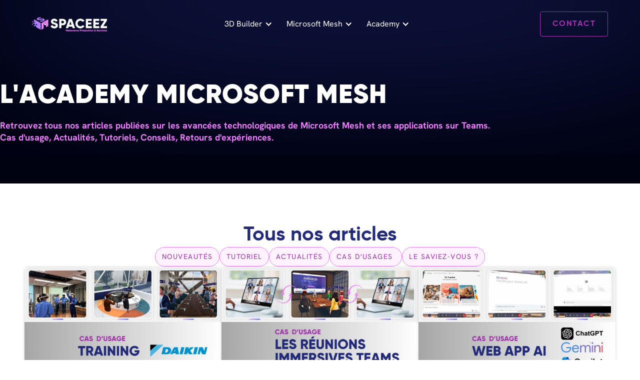

--- FILE ---
content_type: text/html
request_url: https://www.spaceez.io/blog
body_size: 14916
content:
<!DOCTYPE html><!-- Last Published: Tue Sep 17 2024 13:57:11 GMT+0000 (Coordinated Universal Time) --><html data-wf-domain="www.spaceez.io" data-wf-page="6436de56cb36648081de62a3" data-wf-site="63e7ac5ce006821b9df1730d"><head><meta charset="utf-8"/><title>L&#x27;academie Microsoft Mesh</title><meta content="Retrouvez tous nos articles &amp; tutoriels publiés sur Microsoft Mesh : Cas d&#x27;usage, Actualités, Tutoriels, Conseils, Retours d&#x27;expériences." name="description"/><meta content="L&#x27;academie Microsoft Mesh" property="og:title"/><meta content="Retrouvez tous nos articles &amp; tutoriels publiés sur Microsoft Mesh : Cas d&#x27;usage, Actualités, Tutoriels, Conseils, Retours d&#x27;expériences." property="og:description"/><meta content="L&#x27;academie Microsoft Mesh" property="twitter:title"/><meta content="Retrouvez tous nos articles &amp; tutoriels publiés sur Microsoft Mesh : Cas d&#x27;usage, Actualités, Tutoriels, Conseils, Retours d&#x27;expériences." property="twitter:description"/><meta property="og:type" content="website"/><meta content="summary_large_image" name="twitter:card"/><meta content="width=device-width, initial-scale=1" name="viewport"/><meta content="K2Tcm1n6wIBDDUnpIUp7e9kxhJZixzyoG58gif2MQg0" name="google-site-verification"/><link href="https://cdn.prod.website-files.com/63e7ac5ce006821b9df1730d/css/vr-academy.webflow.156333703.min.css" rel="stylesheet" type="text/css"/><script type="text/javascript">!function(o,c){var n=c.documentElement,t=" w-mod-";n.className+=t+"js",("ontouchstart"in o||o.DocumentTouch&&c instanceof DocumentTouch)&&(n.className+=t+"touch")}(window,document);</script><link href="https://cdn.prod.website-files.com/63e7ac5ce006821b9df1730d/63f67d1fcd671f5a50e453d5_favicon-spaceez.png" rel="shortcut icon" type="image/x-icon"/><link href="https://cdn.prod.website-files.com/63e7ac5ce006821b9df1730d/63f67d30f146485607d0169d_webclip-spaceez.png" rel="apple-touch-icon"/><meta name="thumbnail" content="https://cdn.prod.website-files.com/63e7ac5ce006821b9df1730d/641223b1f316dc6b9d1f51a7_meta-image.webp" />

<!-- Please keep this css code to improve the font quality-->
<style>
  * {
    -webkit-font-smoothing: antialiased;
    -moz-osx-font-smoothing: grayscale;
  }
  
  /*lenis -- IMPORTANT*/
  html {
    scroll-behavior: initial;
  }
  html, body {
    width: 100%;
    height: auto !important;
    min-height: 100%;
  }

  /*selection*/
  ::selection {
    background: #E8E8E8;
    color: #121212; 
    text-shadow: none;
  }
 @media (min-width:990px) { 
   .navbar-link {
      color:white !important;
   }
 }
/* Navbar style */
.w-icon-dropdown-toggle:before {
  color:white !important;
}
.transparent {
  background:transparent !important;
}

.transparent .w-icon-dropdown-toggle:before {
 color:white !important;
}
  
.transparent .navbar-link {
  color:white !important;
}
.transparent .drodpdown-navlink {
  color:#222b7a !important;
}
  
/* White navbar style */
.white { 
  background:white !important;
}
.white .navbar-link {
  color:#222b7a !important;
}
.drodpdown-navlink {
  color:#222b7a !important;
}
.white .w-icon-dropdown-toggle:before {
  color:#222b7a !important;
}
  
/* Links rich text */
.w-richtext a {
  color:#222b7a !important;
}
  
.use-case-gallery-image {
  aspect-ratio:16/9
}

.w--open .dropdown-navlink {
  color:#222b7a !important;
}
  

</style>

<!-- Google Tag Manager -->
<script>(function(w,d,s,l,i){w[l]=w[l]||[];w[l].push({'gtm.start':
new Date().getTime(),event:'gtm.js'});var f=d.getElementsByTagName(s)[0],
j=d.createElement(s),dl=l!='dataLayer'?'&l='+l:'';j.async=true;j.src=
'https://www.googletagmanager.com/gtm.js?id='+i+dl;f.parentNode.insertBefore(j,f);
})(window,document,'script','dataLayer','GTM-NVWFP2N');</script>
<!-- End Google Tag Manager -->
</head><body><div class="page-wrapper"><div class="main-wrapper"><div data-animation="default" class="navbar w-nav" data-easing2="ease" fs-scrolldisable-element="smart-nav" data-easing="ease" data-collapse="medium" data-w-id="b9c608bc-a42a-d3d7-575a-f3539137c244" role="banner" data-duration="400" id="navbar"><div class="navbar-container"><a href="/" class="navbar-logo-link w-nav-brand"><img src="https://cdn.prod.website-files.com/63e7ac5ce006821b9df1730d/63f8fe1846725b0b15e489ac_spaceez-logo.png" loading="lazy" alt="logo-spaceez officiel" class="navbar-logo"/></a><nav role="navigation" id="w-node-b9c608bc-a42a-d3d7-575a-f3539137c248-9137c244" class="navbar-menu is-page-height-tablet w-nav-menu"><div data-hover="true" data-delay="0" class="dropdown w-dropdown"><div class="dropdown-toggle w-dropdown-toggle"><a href="/3d-builder" class="navbar-link w-inline-block"><div class="navbar-link">3D Builder</div></a><div class="icon-wrapper"><div class="dropdown-chevron w-icon-dropdown-toggle"></div></div></div><nav class="dropdown-list w-dropdown-list"><a href="/3d-builder/studio-3d" class="navbar-link drodpdown-navlink w-nav-link">Studio 3D</a><a href="/3d-builder/conseils" class="navbar-link drodpdown-navlink w-nav-link">Conseil</a><a href="/3d-builder/asset-store" class="navbar-link drodpdown-navlink w-nav-link">Asset Store</a><a href="/3d-builder/plateformes-metaverse" class="navbar-link drodpdown-navlink w-nav-link">Plateformes Metaverse</a></nav></div><div data-hover="true" data-delay="0" class="dropdown w-dropdown"><div class="dropdown-toggle w-dropdown-toggle"><a href="/microsoft-mesh-teams" class="navbar-link w-inline-block"><div class="navbar-link">Microsoft Mesh</div></a><div class="icon-wrapper"><div class="dropdown-chevron w-icon-dropdown-toggle"></div></div></div><nav class="dropdown-list w-dropdown-list"><a href="/microsoft-mesh-teams/offre-remote-work" class="navbar-link drodpdown-navlink w-nav-link">Offre Produit</a><a href="/microsoft-mesh-teams/services" class="navbar-link drodpdown-navlink w-nav-link">Services</a><a href="https://www.spaceez-store.com/metaverse?Microsoft+Mesh=true" class="navbar-link drodpdown-navlink w-nav-link">Mesh Asset store</a><a href="https://www.spaceez-store.com/business/microsoft-mesh-incubator-program" class="navbar-link drodpdown-navlink w-nav-link">Incubator Program</a><a href="/partner" class="navbar-link drodpdown-navlink w-nav-link">Microsoft Partner</a></nav></div><div data-hover="true" data-delay="0" class="dropdown w-dropdown"><div class="dropdown-toggle w-dropdown-toggle"><a href="https://www.spaceez.io/blog" class="navbar-link w-inline-block"><div class="navbar-link">Academy</div></a><div class="icon-wrapper"><div class="dropdown-chevron w-icon-dropdown-toggle"></div></div></div><nav class="dropdown-list w-dropdown-list"><a href="https://www.spaceez.io/blog/category/asset-store-mesh" class="navbar-link drodpdown-navlink w-nav-link">Nouveauté</a><a href="https://www.spaceez.io/blog/category/tutoriel-mesh" class="navbar-link drodpdown-navlink w-nav-link">Tutoriel</a><a href="https://www.spaceez.io/blog/category/teams-microsoft-mesh" class="navbar-link drodpdown-navlink w-nav-link">Actualité</a><a href="https://www.spaceez.io/blog/category/acculturation" class="navbar-link drodpdown-navlink w-nav-link">Le saviez-vous ?</a><a href="https://www.spaceez.io/blog/category/collaboration" class="navbar-link drodpdown-navlink w-nav-link">Cas d&#x27;usage</a><a href="https://www.youtube.com/@spaceez" class="navbar-link drodpdown-navlink w-nav-link">Chaîne YouTube</a></nav></div><div data-hover="true" data-delay="0" class="dropdown w-dropdown"><nav class="dropdown-list w-dropdown-list"><a href="/metaverse-spatial/offre" class="navbar-link drodpdown-navlink w-nav-link">Offre</a><a href="/metaverse-spatial/event-maker" class="navbar-link drodpdown-navlink w-nav-link">Event Maker</a><a href="/metaverse-spatial/cas-dusage" class="navbar-link drodpdown-navlink w-nav-link">Cas d&#x27;usages</a></nav></div></nav><div id="w-node-b9c608bc-a42a-d3d7-575a-f3539137c251-9137c244" class="navbar-button-wrapper"><a href="/contacter-spaceez" class="button is-secondary w-button">Contact</a><div class="navbar2_menu-button w-nav-button"><div class="menu-icon2"><div class="menu-icon2_line-top"></div><div class="menu-icon2_line-middle"><div class="menu-icon_line-middle-inner"></div></div><div class="menu-icon2_line-bottom"></div></div></div></div></div></div><section class="hero-text"><div class="hero-gradient w-embed"><svg xmlns="http://www.w3.org/2000/svg" width="100%" height="310" fill="none">
  <g filter="url(#a)" opacity=".4">
    <ellipse cx="720" cy="1" fill="#222B7A" rx="756" ry="188"/>
    <path stroke="#000" d="M1475.5 1c0 25.67-20.93 50.27-59.16 72.75-38.2 22.45-93.5 42.7-161.89 59.7C1117.69 167.46 928.73 188.5 720 188.5c-208.74 0-397.7-21.04-534.45-55.05-68.39-17-123.69-37.25-161.89-59.7C-14.57 51.27-35.5 26.67-35.5 1s20.93-50.27 59.16-72.75c38.2-22.45 93.5-42.7 161.89-59.7C322.3-165.46 511.26-186.5 720-186.5c208.74 0 397.69 21.04 534.45 55.05 68.39 17 123.69 37.25 161.89 59.7 38.23 22.48 59.16 47.08 59.16 72.75Z"/>
  </g>
  <defs>
    <filter id="a" width="2312" height="1176" x="-436" y="-587" color-interpolation-filters="sRGB" filterUnits="userSpaceOnUse">
      <feFlood flood-opacity="0" result="BackgroundImageFix"/>
      <feBlend in="SourceGraphic" in2="BackgroundImageFix" result="shape"/>
      <feGaussianBlur result="effect1_foregroundBlur_768_7776" stdDeviation="200"/>
    </filter>
  </defs>
</svg></div><div class="container-large is-transparent"><h1 class="h1 is-white">L&#x27;Academy Microsoft Mesh</h1><p class="text fs-18 is-pink mt-2"><strong>Retrouvez tous nos articles publiées sur les avancées technologiques de Microsoft Mesh et ses applications sur Teams.<br/>Cas d&#x27;usage, Actualités, Tutoriels, Conseils, Retours d&#x27;expériences. <br/></strong></p></div></section><div class="articles"><div class="container-large gap-24px"><h2 class="h2 center">Tous nos articles</h2><div class="w-dyn-list"><div role="list" class="collection-list-3 w-dyn-items"><div role="listitem" class="w-dyn-item"><a href="/blog/category/asset-store-mesh" class="flex gap-1 keypoint-hero _w-auto w-inline-block"><p class="text-size-small is-purple letterspaced">Nouveautés</p></a></div><div role="listitem" class="w-dyn-item"><a href="/blog/category/tutoriel-mesh" class="flex gap-1 keypoint-hero _w-auto w-inline-block"><p class="text-size-small is-purple letterspaced">Tutoriel</p></a></div><div role="listitem" class="w-dyn-item"><a href="/blog/category/teams-microsoft-mesh" class="flex gap-1 keypoint-hero _w-auto w-inline-block"><p class="text-size-small is-purple letterspaced">Actualités</p></a></div><div role="listitem" class="w-dyn-item"><a href="/blog/category/collaboration" class="flex gap-1 keypoint-hero _w-auto w-inline-block"><p class="text-size-small is-purple letterspaced">Cas d&#x27;usages </p></a></div><div role="listitem" class="w-dyn-item"><a href="/blog/category/acculturation" class="flex gap-1 keypoint-hero _w-auto w-inline-block"><p class="text-size-small is-purple letterspaced">Le saviez-vous ?</p></a></div></div></div><div class="flex flex-col"><div class="article-section-head"></div><div class="articles-wrapper w-dyn-list"><div role="list" class="collection-list-2 w-dyn-items"><div role="listitem" class="collection-item-3 w-dyn-item"><a href="/articles/daikin-et-nec-revolutionnent-la-formation-immersive-avec-microsoft-mesh" class="blog-card w-inline-block"><img src="https://cdn.prod.website-files.com/6436d8e0fe5f1a6c4063c576/6748550b1a2d791253db5fb1_cas%20d%27usage%20formation%20immersive%20avec%20casque%20quest%20et%20microsoft%20mesh.jpg" loading="lazy" alt="" class="blog-card-image"/><div class="blog-card-content"><p class="overtitre black-200">Cas d&#x27;usages </p><h3 class="h3">Daikin et NEC révolutionnent la formation immersive avec Microsoft Mesh</h3><p class="text">Daikin et NEC lancent une formation en réalité virtuelle pour les techniciens en climatisation avec Microsoft Mesh et les caques Meta.</p></div></a></div><div role="listitem" class="collection-item-3 w-dyn-item"><a href="/articles/use-case-la-collaboration-virtuelle-simplifiee-et-immediate-dans-teams" class="blog-card w-inline-block"><img src="https://cdn.prod.website-files.com/6436d8e0fe5f1a6c4063c576/66fac746d8273e154ccbe8d2_Comment%20passer%20d%27une%20r%C3%A9union%20visio%20%C3%A0%20une%20r%C3%A9union%20immersive%20sur%20Microsoft%20Teams.jpg" loading="lazy" alt="" class="blog-card-image"/><div class="blog-card-content"><p class="overtitre black-200">Cas d&#x27;usages </p><h3 class="h3">Use Case - La collaboration virtuelle simplifiée et immédiate dans Teams</h3><p class="text">Transformez vos réunions Teams en expérience immersive avec Microsoft Mesh ! Simple, rapide et efficace !</p></div></a></div><div role="listitem" class="collection-item-3 w-dyn-item"><a href="/articles/use-case-utiliser-les-outils-ai-dans-un-un-meeting-immersif-sur-microsoft-mesh" class="blog-card w-inline-block"><img src="https://cdn.prod.website-files.com/6436d8e0fe5f1a6c4063c576/66fa587faea6e43b210914f6_USe%20case%20les%20outils%20d%27intelligence%20articicielle%20via%20Microsoft%20Mesh.jpg" loading="lazy" alt="" class="blog-card-image"/><div class="blog-card-content"><p class="overtitre black-200">Cas d&#x27;usages </p><h3 class="h3">Use Case - Utiliser les outils AI dans un un meeting immersif sur Microsoft Mesh</h3><p class="text">Découvrez comment l&#x27;IA révolutionne les réunions immersives dans Microsoft Mesh, rendant la collaboration virtuelle plus naturelle et productive que jamais</p></div></a></div><div role="listitem" class="collection-item-3 w-dyn-item"><a href="/articles/use-case-collaboration-en-mode-gestion-de-projet-sur-microsoft-mesh-via-teams" class="blog-card w-inline-block"><img src="https://cdn.prod.website-files.com/6436d8e0fe5f1a6c4063c576/66f46ce11a6097ed8f9f2312_cas%20d%27usage%20gestion%20de%20projet%20et%20fonctionnalit%C3%A9s%20collaboratives%20sur%20Microsoft%20Mesh.jpg" loading="lazy" alt="" class="blog-card-image"/><div class="blog-card-content"><p class="overtitre black-200">Cas d&#x27;usages </p><h3 class="h3">Use Case - Collaboration en mode gestion de projet sur Microsoft Mesh via Teams</h3><p class="text">La gestion de projet sur Microsoft Mesh vous offre une expérience collaborative immersive et productive sans précédent.</p></div></a></div><div role="listitem" class="collection-item-3 w-dyn-item"><a href="/articles/rejoindre-notre-communaute-sur-le-canal-teams-dedie-a-mesh" class="blog-card w-inline-block"><img src="https://cdn.prod.website-files.com/6436d8e0fe5f1a6c4063c576/66e9989ae8aa7c7190264eab_Visuel%20Blog%20Articles.jpg" loading="lazy" alt="" class="blog-card-image"/><div class="blog-card-content"><p class="overtitre black-200">Actualités</p><h3 class="h3">Rejoindre notre communauté sur le Canal Teams dédié à Mesh</h3><p class="text">Rejoignez notre communauté d&#x27;intérêt sur le déploiement de Mesh dans votre entreprise. Adhérez à notre Canal sur Microsoft Teams. </p></div></a></div><div role="listitem" class="collection-item-3 w-dyn-item"><a href="/articles/le-cas-dusage-teambuilding-vr-academie-sur-microsoft-mesh" class="blog-card w-inline-block"><img src="https://cdn.prod.website-files.com/6436d8e0fe5f1a6c4063c576/66e305bb7ff06c7c48e40e05_Teambuilding%20Escape%20Game%20sur%20Microsoft%20Mesh.jpg" loading="lazy" alt="" sizes="(max-width: 479px) 88vw, 393.991455078125px" srcset="https://cdn.prod.website-files.com/6436d8e0fe5f1a6c4063c576/66e305bb7ff06c7c48e40e05_Teambuilding%20Escape%20Game%20sur%20Microsoft%20Mesh-p-500.jpg 500w, https://cdn.prod.website-files.com/6436d8e0fe5f1a6c4063c576/66e305bb7ff06c7c48e40e05_Teambuilding%20Escape%20Game%20sur%20Microsoft%20Mesh-p-800.jpg 800w, https://cdn.prod.website-files.com/6436d8e0fe5f1a6c4063c576/66e305bb7ff06c7c48e40e05_Teambuilding%20Escape%20Game%20sur%20Microsoft%20Mesh-p-1080.jpg 1080w, https://cdn.prod.website-files.com/6436d8e0fe5f1a6c4063c576/66e305bb7ff06c7c48e40e05_Teambuilding%20Escape%20Game%20sur%20Microsoft%20Mesh-p-1600.jpg 1600w, https://cdn.prod.website-files.com/6436d8e0fe5f1a6c4063c576/66e305bb7ff06c7c48e40e05_Teambuilding%20Escape%20Game%20sur%20Microsoft%20Mesh.jpg 1920w" class="blog-card-image"/><div class="blog-card-content"><p class="overtitre black-200">Cas d&#x27;usages </p><h3 class="h3">Le cas d&#x27;usage Team-building VR Academie sur Microsoft Mesh</h3><p class="text">Le cas d&#x27;usage Teambuilding VR Academie sur Microsoft Mesh. Un Teambuilding immersif à faire par equipe de 2. Un escape game au bureau des investigations. </p></div></a></div><div role="listitem" class="collection-item-3 w-dyn-item"><a href="/articles/comment-basculer-dune-reunion-visio-en-mode-immersif-sur-teams" class="blog-card w-inline-block"><img src="https://cdn.prod.website-files.com/6436d8e0fe5f1a6c4063c576/66e2b10915af8622a05f28e3_COMMENT%20BASCULER%20d%E2%80%99une%20r%C3%A9union%20en%20visio%20enmode%20immersif.jpg" loading="lazy" alt="" sizes="(max-width: 479px) 88vw, 393.991455078125px" srcset="https://cdn.prod.website-files.com/6436d8e0fe5f1a6c4063c576/66e2b10915af8622a05f28e3_COMMENT%20BASCULER%20d%E2%80%99une%20r%C3%A9union%20en%20visio%20enmode%20immersif-p-500.jpg 500w, https://cdn.prod.website-files.com/6436d8e0fe5f1a6c4063c576/66e2b10915af8622a05f28e3_COMMENT%20BASCULER%20d%E2%80%99une%20r%C3%A9union%20en%20visio%20enmode%20immersif-p-800.jpg 800w, https://cdn.prod.website-files.com/6436d8e0fe5f1a6c4063c576/66e2b10915af8622a05f28e3_COMMENT%20BASCULER%20d%E2%80%99une%20r%C3%A9union%20en%20visio%20enmode%20immersif-p-1080.jpg 1080w, https://cdn.prod.website-files.com/6436d8e0fe5f1a6c4063c576/66e2b10915af8622a05f28e3_COMMENT%20BASCULER%20d%E2%80%99une%20r%C3%A9union%20en%20visio%20enmode%20immersif-p-1600.jpg 1600w, https://cdn.prod.website-files.com/6436d8e0fe5f1a6c4063c576/66e2b10915af8622a05f28e3_COMMENT%20BASCULER%20d%E2%80%99une%20r%C3%A9union%20en%20visio%20enmode%20immersif.jpg 1920w" class="blog-card-image"/><div class="blog-card-content"><p class="overtitre black-200">Tutoriel</p><h3 class="h3">Comment basculer d&#x27;une réunion visio en mode immersif sur Teams ?</h3><p class="text">Comment basculer d&#x27;une réunion visio en mode immersif sur Teams ? La réponse : en un seul clic après avoir lancé votre visio-conférence.</p></div></a></div><div role="listitem" class="collection-item-3 w-dyn-item"><a href="/articles/trop-de-visioconference-tue-la-visioconference" class="blog-card w-inline-block"><img src="https://cdn.prod.website-files.com/6436d8e0fe5f1a6c4063c576/6686a9ab3ed5e9e7118d806e_L%27aternative%20complementaire%20%C3%A0%20la%20visioconference%20-%20microsoft%20mesh%20-%20spaceez2.jpg" loading="lazy" alt="" sizes="(max-width: 479px) 88vw, 393.991455078125px" srcset="https://cdn.prod.website-files.com/6436d8e0fe5f1a6c4063c576/6686a9ab3ed5e9e7118d806e_L%27aternative%20complementaire%20%C3%A0%20la%20visioconference%20-%20microsoft%20mesh%20-%20spaceez2-p-500.jpg 500w, https://cdn.prod.website-files.com/6436d8e0fe5f1a6c4063c576/6686a9ab3ed5e9e7118d806e_L%27aternative%20complementaire%20%C3%A0%20la%20visioconference%20-%20microsoft%20mesh%20-%20spaceez2-p-800.jpg 800w, https://cdn.prod.website-files.com/6436d8e0fe5f1a6c4063c576/6686a9ab3ed5e9e7118d806e_L%27aternative%20complementaire%20%C3%A0%20la%20visioconference%20-%20microsoft%20mesh%20-%20spaceez2-p-1080.jpg 1080w, https://cdn.prod.website-files.com/6436d8e0fe5f1a6c4063c576/6686a9ab3ed5e9e7118d806e_L%27aternative%20complementaire%20%C3%A0%20la%20visioconference%20-%20microsoft%20mesh%20-%20spaceez2.jpg 1920w" class="blog-card-image"/><div class="blog-card-content"><p class="overtitre black-200">Le saviez-vous ?</p><h3 class="h3">Trop de Visioconférence tue la Visioconférence - Nous avons la solution !</h3><p class="text">La surexploitation de la visioconférence réduit la productivité et augmente les coûts. Microsoft Mesh offre une alternative d&#x27;engagement et d&#x27;efficacité</p></div></a></div><div role="listitem" class="collection-item-3 w-dyn-item"><a href="/articles/pour-quel-type-de-reunion-faut-il-basculer-en-mode-immersif-sur-teams" class="blog-card w-inline-block"><img src="https://cdn.prod.website-files.com/6436d8e0fe5f1a6c4063c576/668c0328b352ffbd8170c9b0_meeting%20a%20privlegier%20lorsque%20lon%20utilise%20microsoft%20mesh-teams%20-%20spaceez.jpg" loading="lazy" alt="" sizes="(max-width: 479px) 88vw, 393.991455078125px" srcset="https://cdn.prod.website-files.com/6436d8e0fe5f1a6c4063c576/668c0328b352ffbd8170c9b0_meeting%20a%20privlegier%20lorsque%20lon%20utilise%20microsoft%20mesh-teams%20-%20spaceez-p-500.jpg 500w, https://cdn.prod.website-files.com/6436d8e0fe5f1a6c4063c576/668c0328b352ffbd8170c9b0_meeting%20a%20privlegier%20lorsque%20lon%20utilise%20microsoft%20mesh-teams%20-%20spaceez-p-800.jpg 800w, https://cdn.prod.website-files.com/6436d8e0fe5f1a6c4063c576/668c0328b352ffbd8170c9b0_meeting%20a%20privlegier%20lorsque%20lon%20utilise%20microsoft%20mesh-teams%20-%20spaceez-p-1080.jpg 1080w, https://cdn.prod.website-files.com/6436d8e0fe5f1a6c4063c576/668c0328b352ffbd8170c9b0_meeting%20a%20privlegier%20lorsque%20lon%20utilise%20microsoft%20mesh-teams%20-%20spaceez.jpg 1200w" class="blog-card-image"/><div class="blog-card-content"><p class="overtitre black-200">Le saviez-vous ?</p><h3 class="h3">Quelles sont les réunions à privilégier en mode immersif sur Teams ?</h3><p class="text">Quelles sont les types de réunions à privilégier sur Teams lorsque l&#x27;on bascule en réunion dit &quot;immersive&quot; ?</p></div></a></div><div role="listitem" class="collection-item-3 w-dyn-item"><a href="/articles/offrir-un-alternative-aux-reunions-teams-en-visioconference-nest-pas-un-luxe" class="blog-card w-inline-block"><img src="https://cdn.prod.website-files.com/6436d8e0fe5f1a6c4063c576/66852a8314c88707f344f962_Les%20reunions%20distancielles%20visio%20et%20immersives%20avec%20Microsoft%20Teams.jpg" loading="lazy" alt="" sizes="(max-width: 479px) 88vw, 393.991455078125px" srcset="https://cdn.prod.website-files.com/6436d8e0fe5f1a6c4063c576/66852a8314c88707f344f962_Les%20reunions%20distancielles%20visio%20et%20immersives%20avec%20Microsoft%20Teams-p-500.jpg 500w, https://cdn.prod.website-files.com/6436d8e0fe5f1a6c4063c576/66852a8314c88707f344f962_Les%20reunions%20distancielles%20visio%20et%20immersives%20avec%20Microsoft%20Teams-p-800.jpg 800w, https://cdn.prod.website-files.com/6436d8e0fe5f1a6c4063c576/66852a8314c88707f344f962_Les%20reunions%20distancielles%20visio%20et%20immersives%20avec%20Microsoft%20Teams-p-1080.jpg 1080w, https://cdn.prod.website-files.com/6436d8e0fe5f1a6c4063c576/66852a8314c88707f344f962_Les%20reunions%20distancielles%20visio%20et%20immersives%20avec%20Microsoft%20Teams.jpg 1200w" class="blog-card-image"/><div class="blog-card-content"><p class="overtitre black-200">Le saviez-vous ?</p><h3 class="h3">Offrir une alternative à la visioconférence pour vos réunions Teams n&#x27;est pas un luxe ! </h3><p class="text">Les réunions en visioconférence coûtent 20000€/an/collaborateur cadre. Microsoft Teams propose désormais une alternative, les réunions immersives &quot;Mesh&quot;.</p></div></a></div><div role="listitem" class="collection-item-3 w-dyn-item"><a href="/articles/les-avantages-des-reunions-virtuelles-microsoft-mesh-dans-teams" class="blog-card w-inline-block"><img src="https://cdn.prod.website-files.com/6436d8e0fe5f1a6c4063c576/668c132bf2a1d2a779b91517_Les%20avantages%20des%20r%C3%A9unions%20immersives%20microsoft%20mesh-teams%20-%20spaceez.jpg" loading="lazy" alt="" sizes="(max-width: 479px) 88vw, 393.991455078125px" srcset="https://cdn.prod.website-files.com/6436d8e0fe5f1a6c4063c576/668c132bf2a1d2a779b91517_Les%20avantages%20des%20r%C3%A9unions%20immersives%20microsoft%20mesh-teams%20-%20spaceez-p-500.jpg 500w, https://cdn.prod.website-files.com/6436d8e0fe5f1a6c4063c576/668c132bf2a1d2a779b91517_Les%20avantages%20des%20r%C3%A9unions%20immersives%20microsoft%20mesh-teams%20-%20spaceez-p-800.jpg 800w, https://cdn.prod.website-files.com/6436d8e0fe5f1a6c4063c576/668c132bf2a1d2a779b91517_Les%20avantages%20des%20r%C3%A9unions%20immersives%20microsoft%20mesh-teams%20-%20spaceez-p-1080.jpg 1080w, https://cdn.prod.website-files.com/6436d8e0fe5f1a6c4063c576/668c132bf2a1d2a779b91517_Les%20avantages%20des%20r%C3%A9unions%20immersives%20microsoft%20mesh-teams%20-%20spaceez.jpg 1200w" class="blog-card-image"/><div class="blog-card-content"><p class="overtitre black-200">Le saviez-vous ?</p><h3 class="h3">Les avantages des réunions virtuelles Microsoft Mesh dans Teams </h3><p class="text">Découvrez comment les réunions virtuelles Microsoft Mesh peuvent revitaliser vos réunions distancielles et améliorer la productivité de vos équipes.</p></div></a></div><div role="listitem" class="collection-item-3 w-dyn-item"><a href="/articles/limpact-de-microsoft-mesh-dans-le-secteur-de-limmersive-learning" class="blog-card w-inline-block"><img src="https://cdn.prod.website-files.com/6436d8e0fe5f1a6c4063c576/65d71e0141200042c34dbca3_Immersive%20learning%20-%20Microsoft%20mesh.jpg" loading="lazy" alt="" sizes="(max-width: 479px) 88vw, 393.991455078125px" srcset="https://cdn.prod.website-files.com/6436d8e0fe5f1a6c4063c576/65d71e0141200042c34dbca3_Immersive%20learning%20-%20Microsoft%20mesh-p-500.jpg 500w, https://cdn.prod.website-files.com/6436d8e0fe5f1a6c4063c576/65d71e0141200042c34dbca3_Immersive%20learning%20-%20Microsoft%20mesh-p-800.jpg 800w, https://cdn.prod.website-files.com/6436d8e0fe5f1a6c4063c576/65d71e0141200042c34dbca3_Immersive%20learning%20-%20Microsoft%20mesh-p-1080.jpg 1080w, https://cdn.prod.website-files.com/6436d8e0fe5f1a6c4063c576/65d71e0141200042c34dbca3_Immersive%20learning%20-%20Microsoft%20mesh.jpg 1200w" class="blog-card-image"/><div class="blog-card-content"><p class="overtitre black-200">Le saviez-vous ?</p><h3 class="h3">L’impact de Microsoft Mesh dans le secteur de l&#x27;immersive learning</h3><p class="text">Quel impact Microsoft Mesh va t &#x27;il avoir dans le secteur de l&#x27;immersive learning ? histoire, etat des lieux, impact de Mesh dans Microsoft Teams. </p></div></a></div><div role="listitem" class="collection-item-3 w-dyn-item"><a href="/articles/pourquoi-les-reunions-immersives-favorisent-elles-linclusion" class="blog-card w-inline-block"><img src="https://cdn.prod.website-files.com/6436d8e0fe5f1a6c4063c576/66be278cb99112fcd3074607_r%C3%A9unions%20immersives%20favorisent%20l%27inclusion.jpg" loading="lazy" alt="" sizes="(max-width: 479px) 88vw, 393.991455078125px" srcset="https://cdn.prod.website-files.com/6436d8e0fe5f1a6c4063c576/66be278cb99112fcd3074607_r%C3%A9unions%20immersives%20favorisent%20l%27inclusion-p-500.jpg 500w, https://cdn.prod.website-files.com/6436d8e0fe5f1a6c4063c576/66be278cb99112fcd3074607_r%C3%A9unions%20immersives%20favorisent%20l%27inclusion-p-800.jpg 800w, https://cdn.prod.website-files.com/6436d8e0fe5f1a6c4063c576/66be278cb99112fcd3074607_r%C3%A9unions%20immersives%20favorisent%20l%27inclusion-p-1080.jpg 1080w, https://cdn.prod.website-files.com/6436d8e0fe5f1a6c4063c576/66be278cb99112fcd3074607_r%C3%A9unions%20immersives%20favorisent%20l%27inclusion.jpg 1200w" class="blog-card-image"/><div class="blog-card-content"><p class="overtitre black-200">Le saviez-vous ?</p><h3 class="h3">Pourquoi les réunions immersives favorisent elles l&#x27;inclusion ?</h3><p class="text">Microsoft Mesh, intégré à Teams, offre une expérience de réunion immersive qui promet d&#x27;améliorer l&#x27;inclusion sociale. </p></div></a></div><div role="listitem" class="collection-item-3 w-dyn-item"><a href="/articles/profitez-de-6-mois-gratuits-pour-tester-microsoft-mesh-avec-10-000-utilisateurs-comment-faire" class="blog-card w-inline-block"><img src="https://cdn.prod.website-files.com/6436d8e0fe5f1a6c4063c576/66c0ba819fb59105a9b1982d_comment%20b%C3%A9n%C3%A9ficier%20d%27un%20essai%20gratuit%20de%206%20mois%20sur%20Microsoft%20Mesh.jpg" loading="lazy" alt="" sizes="(max-width: 479px) 88vw, 393.991455078125px" srcset="https://cdn.prod.website-files.com/6436d8e0fe5f1a6c4063c576/66c0ba819fb59105a9b1982d_comment%20b%C3%A9n%C3%A9ficier%20d%27un%20essai%20gratuit%20de%206%20mois%20sur%20Microsoft%20Mesh-p-500.jpg 500w, https://cdn.prod.website-files.com/6436d8e0fe5f1a6c4063c576/66c0ba819fb59105a9b1982d_comment%20b%C3%A9n%C3%A9ficier%20d%27un%20essai%20gratuit%20de%206%20mois%20sur%20Microsoft%20Mesh-p-800.jpg 800w, https://cdn.prod.website-files.com/6436d8e0fe5f1a6c4063c576/66c0ba819fb59105a9b1982d_comment%20b%C3%A9n%C3%A9ficier%20d%27un%20essai%20gratuit%20de%206%20mois%20sur%20Microsoft%20Mesh-p-1080.jpg 1080w, https://cdn.prod.website-files.com/6436d8e0fe5f1a6c4063c576/66c0ba819fb59105a9b1982d_comment%20b%C3%A9n%C3%A9ficier%20d%27un%20essai%20gratuit%20de%206%20mois%20sur%20Microsoft%20Mesh.jpg 1200w" class="blog-card-image"/><div class="blog-card-content"><p class="overtitre black-200">Tutoriel</p><h3 class="h3">Comment profitez de 6 mois gratuits pour tester Microsoft Mesh ?</h3><p class="text">Microsoft Mesh est maintenant accessible à tous et propose une période d&#x27;essai gratuite de 6 mois. Comment faire ?</p></div></a></div><div role="listitem" class="collection-item-3 w-dyn-item"><a href="/articles/les-sorties-des-mondes-immersifs-microsoft-mesh-aout-2024" class="blog-card w-inline-block"><img src="https://cdn.prod.website-files.com/6436d8e0fe5f1a6c4063c576/66b33bf375c52586f74b9ac8_Nouveaut%C3%A9s%20Spaceez%20Asset%20Store%203D%20-%20Ao%C3%BBt%202024.jpg" loading="lazy" alt="" sizes="(max-width: 479px) 88vw, 393.991455078125px" srcset="https://cdn.prod.website-files.com/6436d8e0fe5f1a6c4063c576/66b33bf375c52586f74b9ac8_Nouveaut%C3%A9s%20Spaceez%20Asset%20Store%203D%20-%20Ao%C3%BBt%202024-p-500.jpg 500w, https://cdn.prod.website-files.com/6436d8e0fe5f1a6c4063c576/66b33bf375c52586f74b9ac8_Nouveaut%C3%A9s%20Spaceez%20Asset%20Store%203D%20-%20Ao%C3%BBt%202024-p-800.jpg 800w, https://cdn.prod.website-files.com/6436d8e0fe5f1a6c4063c576/66b33bf375c52586f74b9ac8_Nouveaut%C3%A9s%20Spaceez%20Asset%20Store%203D%20-%20Ao%C3%BBt%202024-p-1080.jpg 1080w, https://cdn.prod.website-files.com/6436d8e0fe5f1a6c4063c576/66b33bf375c52586f74b9ac8_Nouveaut%C3%A9s%20Spaceez%20Asset%20Store%203D%20-%20Ao%C3%BBt%202024-p-1600.jpg 1600w, https://cdn.prod.website-files.com/6436d8e0fe5f1a6c4063c576/66b33bf375c52586f74b9ac8_Nouveaut%C3%A9s%20Spaceez%20Asset%20Store%203D%20-%20Ao%C3%BBt%202024.jpg 1920w" class="blog-card-image"/><div class="blog-card-content"><p class="overtitre black-200">Nouveautés</p><h3 class="h3">Les sorties des mondes immersifs Microsoft Mesh | Août 2024</h3><p class="text">Découvrez nos derniers environnements immersifs créés pour Microsoft Mesh et Teams en août.</p></div></a></div><div role="listitem" class="collection-item-3 w-dyn-item"><a href="/articles/la-sortie-de-notre-demonstrateur-interactif-microsoft-mesh-avril---mai-2024" class="blog-card w-inline-block"><img src="https://cdn.prod.website-files.com/6436d8e0fe5f1a6c4063c576/66a366d286037b5d66877e59_Nouveaut%C3%A9s%20Spaceez%20d%C3%A9monstrateur%20avril%20mai%202024.jpg" loading="lazy" alt="" sizes="(max-width: 479px) 88vw, 393.991455078125px" srcset="https://cdn.prod.website-files.com/6436d8e0fe5f1a6c4063c576/66a366d286037b5d66877e59_Nouveaut%C3%A9s%20Spaceez%20d%C3%A9monstrateur%20avril%20mai%202024-p-500.jpg 500w, https://cdn.prod.website-files.com/6436d8e0fe5f1a6c4063c576/66a366d286037b5d66877e59_Nouveaut%C3%A9s%20Spaceez%20d%C3%A9monstrateur%20avril%20mai%202024-p-800.jpg 800w, https://cdn.prod.website-files.com/6436d8e0fe5f1a6c4063c576/66a366d286037b5d66877e59_Nouveaut%C3%A9s%20Spaceez%20d%C3%A9monstrateur%20avril%20mai%202024-p-1080.jpg 1080w, https://cdn.prod.website-files.com/6436d8e0fe5f1a6c4063c576/66a366d286037b5d66877e59_Nouveaut%C3%A9s%20Spaceez%20d%C3%A9monstrateur%20avril%20mai%202024-p-1600.jpg 1600w, https://cdn.prod.website-files.com/6436d8e0fe5f1a6c4063c576/66a366d286037b5d66877e59_Nouveaut%C3%A9s%20Spaceez%20d%C3%A9monstrateur%20avril%20mai%202024.jpg 1920w" class="blog-card-image"/><div class="blog-card-content"><p class="overtitre black-200">Nouveautés</p><h3 class="h3">La sortie de notre démonstrateur interactif Microsoft Mesh | Avril - Mai 2024</h3><p class="text">Découvrez notre démonstrateur interactif, fait pour découvrir les cas d&#x27;usages possibles sur Microsoft Mesh</p></div></a></div><div role="listitem" class="collection-item-3 w-dyn-item"><a href="/articles/les-sorties-des-mondes-immersifs-microsoft-mesh-juin---juillet-2024" class="blog-card w-inline-block"><img src="https://cdn.prod.website-files.com/6436d8e0fe5f1a6c4063c576/66a368e760e6c40bd2d0ce12_Nouveaut%C3%A9s%20Spaceez%20Asset%20Store%203D%20-%20Juin%20juillet.jpg" loading="lazy" alt="" sizes="(max-width: 479px) 88vw, 393.991455078125px" srcset="https://cdn.prod.website-files.com/6436d8e0fe5f1a6c4063c576/66a368e760e6c40bd2d0ce12_Nouveaut%C3%A9s%20Spaceez%20Asset%20Store%203D%20-%20Juin%20juillet-p-500.jpg 500w, https://cdn.prod.website-files.com/6436d8e0fe5f1a6c4063c576/66a368e760e6c40bd2d0ce12_Nouveaut%C3%A9s%20Spaceez%20Asset%20Store%203D%20-%20Juin%20juillet-p-800.jpg 800w, https://cdn.prod.website-files.com/6436d8e0fe5f1a6c4063c576/66a368e760e6c40bd2d0ce12_Nouveaut%C3%A9s%20Spaceez%20Asset%20Store%203D%20-%20Juin%20juillet-p-1080.jpg 1080w, https://cdn.prod.website-files.com/6436d8e0fe5f1a6c4063c576/66a368e760e6c40bd2d0ce12_Nouveaut%C3%A9s%20Spaceez%20Asset%20Store%203D%20-%20Juin%20juillet-p-1600.jpg 1600w, https://cdn.prod.website-files.com/6436d8e0fe5f1a6c4063c576/66a368e760e6c40bd2d0ce12_Nouveaut%C3%A9s%20Spaceez%20Asset%20Store%203D%20-%20Juin%20juillet.jpg 1920w" class="blog-card-image"/><div class="blog-card-content"><p class="overtitre black-200">Nouveautés</p><h3 class="h3">Les sorties des mondes immersifs Microsoft Mesh | Juin - Juillet 2024</h3><p class="text">Découvrez nos derniers environnements immersifs créés pour Microsoft Mesh et Teams en juin et juillet.</p></div></a></div><div role="listitem" class="collection-item-3 w-dyn-item"><a href="/articles/les-sorties-des-mondes-immersifs-microsoft-mesh-mars-2024" class="blog-card w-inline-block"><img src="https://cdn.prod.website-files.com/6436d8e0fe5f1a6c4063c576/66a366f88ebc72853789c029_Nouveaut%C3%A9s%20Spaceez%20Asset%20Store%203D%20-%20Mars.jpg" loading="lazy" alt="" sizes="(max-width: 479px) 88vw, 393.991455078125px" srcset="https://cdn.prod.website-files.com/6436d8e0fe5f1a6c4063c576/66a366f88ebc72853789c029_Nouveaut%C3%A9s%20Spaceez%20Asset%20Store%203D%20-%20Mars-p-500.jpg 500w, https://cdn.prod.website-files.com/6436d8e0fe5f1a6c4063c576/66a366f88ebc72853789c029_Nouveaut%C3%A9s%20Spaceez%20Asset%20Store%203D%20-%20Mars-p-800.jpg 800w, https://cdn.prod.website-files.com/6436d8e0fe5f1a6c4063c576/66a366f88ebc72853789c029_Nouveaut%C3%A9s%20Spaceez%20Asset%20Store%203D%20-%20Mars-p-1080.jpg 1080w, https://cdn.prod.website-files.com/6436d8e0fe5f1a6c4063c576/66a366f88ebc72853789c029_Nouveaut%C3%A9s%20Spaceez%20Asset%20Store%203D%20-%20Mars-p-1600.jpg 1600w, https://cdn.prod.website-files.com/6436d8e0fe5f1a6c4063c576/66a366f88ebc72853789c029_Nouveaut%C3%A9s%20Spaceez%20Asset%20Store%203D%20-%20Mars.jpg 1920w" class="blog-card-image"/><div class="blog-card-content"><p class="overtitre black-200">Nouveautés</p><h3 class="h3">Les sorties des mondes immersifs Microsoft Mesh - Mars 2024</h3><p class="text">SPACEEZ , créateur officiel de Microsoft Mesh dans Teams vous livre sa production d&#x27;environnements de travail immersifs du mois de mars 2024</p></div></a></div><div role="listitem" class="collection-item-3 w-dyn-item"><a href="/articles/les-sorties-des-mondes-immersifs-microsoft-mesh-fevrier-2024" class="blog-card w-inline-block"><img src="https://cdn.prod.website-files.com/6436d8e0fe5f1a6c4063c576/66a367142df06b47d927efbf_Nouveaut%C3%A9s%20Spaceez%20Asset%20Store%203D%20-%20F%C3%A9vrier.jpg" loading="lazy" alt="" sizes="(max-width: 479px) 88vw, 393.991455078125px" srcset="https://cdn.prod.website-files.com/6436d8e0fe5f1a6c4063c576/66a367142df06b47d927efbf_Nouveaut%C3%A9s%20Spaceez%20Asset%20Store%203D%20-%20F%C3%A9vrier-p-500.jpg 500w, https://cdn.prod.website-files.com/6436d8e0fe5f1a6c4063c576/66a367142df06b47d927efbf_Nouveaut%C3%A9s%20Spaceez%20Asset%20Store%203D%20-%20F%C3%A9vrier-p-800.jpg 800w, https://cdn.prod.website-files.com/6436d8e0fe5f1a6c4063c576/66a367142df06b47d927efbf_Nouveaut%C3%A9s%20Spaceez%20Asset%20Store%203D%20-%20F%C3%A9vrier-p-1080.jpg 1080w, https://cdn.prod.website-files.com/6436d8e0fe5f1a6c4063c576/66a367142df06b47d927efbf_Nouveaut%C3%A9s%20Spaceez%20Asset%20Store%203D%20-%20F%C3%A9vrier-p-1600.jpg 1600w, https://cdn.prod.website-files.com/6436d8e0fe5f1a6c4063c576/66a367142df06b47d927efbf_Nouveaut%C3%A9s%20Spaceez%20Asset%20Store%203D%20-%20F%C3%A9vrier.jpg 1920w" class="blog-card-image"/><div class="blog-card-content"><p class="overtitre black-200">Nouveautés</p><h3 class="h3">Les sorties des mondes immersifs Microsoft Mesh - Février 2024</h3><p class="text">SPACEEZ , créateur officiel de Microsoft Mesh dans Teams vous livre sa production d&#x27;environnements de travail immersifs du mois de février 2024</p></div></a></div><div role="listitem" class="collection-item-3 w-dyn-item"><a href="/articles/les-sorties-des-mondes-immersifs-mesh-de-janvier-2024" class="blog-card w-inline-block"><img src="https://cdn.prod.website-files.com/6436d8e0fe5f1a6c4063c576/66a36744c4ed8305a3830d34_Nouveaut%C3%A9s%20Spaceez%20Asset%20Store%203D%20-%20Janvier.jpg" loading="lazy" alt="" sizes="(max-width: 479px) 88vw, 393.991455078125px" srcset="https://cdn.prod.website-files.com/6436d8e0fe5f1a6c4063c576/66a36744c4ed8305a3830d34_Nouveaut%C3%A9s%20Spaceez%20Asset%20Store%203D%20-%20Janvier-p-500.jpg 500w, https://cdn.prod.website-files.com/6436d8e0fe5f1a6c4063c576/66a36744c4ed8305a3830d34_Nouveaut%C3%A9s%20Spaceez%20Asset%20Store%203D%20-%20Janvier-p-800.jpg 800w, https://cdn.prod.website-files.com/6436d8e0fe5f1a6c4063c576/66a36744c4ed8305a3830d34_Nouveaut%C3%A9s%20Spaceez%20Asset%20Store%203D%20-%20Janvier-p-1080.jpg 1080w, https://cdn.prod.website-files.com/6436d8e0fe5f1a6c4063c576/66a36744c4ed8305a3830d34_Nouveaut%C3%A9s%20Spaceez%20Asset%20Store%203D%20-%20Janvier-p-1600.jpg 1600w, https://cdn.prod.website-files.com/6436d8e0fe5f1a6c4063c576/66a36744c4ed8305a3830d34_Nouveaut%C3%A9s%20Spaceez%20Asset%20Store%203D%20-%20Janvier.jpg 1920w" class="blog-card-image"/><div class="blog-card-content"><p class="overtitre black-200">Nouveautés</p><h3 class="h3">Les sorties des mondes immersifs Microsoft Mesh - Janvier 2024</h3><p class="text">SPACEEZ , créateur officiel de Microsoft Teams | Mesh vous livre sa production du mois de janvier 2024</p></div></a></div><div role="listitem" class="collection-item-3 w-dyn-item"><a href="/articles/nouvelles-fonctionnalites-mesh---juin---juillet-2024" class="blog-card w-inline-block"><img src="https://cdn.prod.website-files.com/6436d8e0fe5f1a6c4063c576/66a1fb0fc44d9d55c5fedf91_Nouvelles%20fonctionnalist%C3%A9s%20microsoft%20mesh%20juin%20juillet%202024.jpg" loading="lazy" alt="" sizes="(max-width: 479px) 88vw, 393.991455078125px" srcset="https://cdn.prod.website-files.com/6436d8e0fe5f1a6c4063c576/66a1fb0fc44d9d55c5fedf91_Nouvelles%20fonctionnalist%C3%A9s%20microsoft%20mesh%20juin%20juillet%202024-p-500.jpg 500w, https://cdn.prod.website-files.com/6436d8e0fe5f1a6c4063c576/66a1fb0fc44d9d55c5fedf91_Nouvelles%20fonctionnalist%C3%A9s%20microsoft%20mesh%20juin%20juillet%202024-p-800.jpg 800w, https://cdn.prod.website-files.com/6436d8e0fe5f1a6c4063c576/66a1fb0fc44d9d55c5fedf91_Nouvelles%20fonctionnalist%C3%A9s%20microsoft%20mesh%20juin%20juillet%202024-p-1080.jpg 1080w, https://cdn.prod.website-files.com/6436d8e0fe5f1a6c4063c576/66a1fb0fc44d9d55c5fedf91_Nouvelles%20fonctionnalist%C3%A9s%20microsoft%20mesh%20juin%20juillet%202024-p-1600.jpg 1600w, https://cdn.prod.website-files.com/6436d8e0fe5f1a6c4063c576/66a1fb0fc44d9d55c5fedf91_Nouvelles%20fonctionnalist%C3%A9s%20microsoft%20mesh%20juin%20juillet%202024.jpg 1920w" class="blog-card-image"/><div class="blog-card-content"><p class="overtitre black-200">Nouveautés</p><h3 class="h3">Nouvelles Fonctionnalités Mesh | Juin - Juillet 2024</h3><p class="text">Retrouvez toutes les nouvelles fonctionnalités ajoutées à Microsoft Mesh en Juin et en Juillet 2024.</p></div></a></div><div role="listitem" class="collection-item-3 w-dyn-item"><a href="/articles/faq-questions-frequentes-pour-microsoft-mesh-dans-teams" class="blog-card w-inline-block"><img src="https://cdn.prod.website-files.com/6436d8e0fe5f1a6c4063c576/66292088dc72fa5b6422dc1d_questions%20frequentes%20sur%20microsoft%20mesh.jpg" loading="lazy" alt="" sizes="(max-width: 479px) 88vw, 393.991455078125px" srcset="https://cdn.prod.website-files.com/6436d8e0fe5f1a6c4063c576/66292088dc72fa5b6422dc1d_questions%20frequentes%20sur%20microsoft%20mesh-p-500.jpg 500w, https://cdn.prod.website-files.com/6436d8e0fe5f1a6c4063c576/66292088dc72fa5b6422dc1d_questions%20frequentes%20sur%20microsoft%20mesh-p-800.jpg 800w, https://cdn.prod.website-files.com/6436d8e0fe5f1a6c4063c576/66292088dc72fa5b6422dc1d_questions%20frequentes%20sur%20microsoft%20mesh-p-1080.jpg 1080w, https://cdn.prod.website-files.com/6436d8e0fe5f1a6c4063c576/66292088dc72fa5b6422dc1d_questions%20frequentes%20sur%20microsoft%20mesh.jpg 1440w" class="blog-card-image"/><div class="blog-card-content"><p class="overtitre black-200">Tutoriel</p><h3 class="h3">FAQ - Questions fréquentes pour Microsoft Mesh | Teams</h3><p class="text">Retrouvez dans cet article les FAQ - Questions fréquentes pour Microsoft Mesh dans Teams</p></div></a></div><div role="listitem" class="collection-item-3 w-dyn-item"><a href="/articles/se-reunir-chaque-jour-dans-un-coin-du-monde-avec-microsoft-mesh" class="blog-card w-inline-block"><img src="https://cdn.prod.website-files.com/6436d8e0fe5f1a6c4063c576/65db51e63441e951682306a7_Se%20r%C3%A9unir%20chaque%20jour%20dans%20un%20coin%20du%20monde%20avec%20Microsoft%20Mesh.jpg" loading="lazy" alt="" sizes="(max-width: 479px) 88vw, 393.991455078125px" srcset="https://cdn.prod.website-files.com/6436d8e0fe5f1a6c4063c576/65db51e63441e951682306a7_Se%20r%C3%A9unir%20chaque%20jour%20dans%20un%20coin%20du%20monde%20avec%20Microsoft%20Mesh-p-500.jpg 500w, https://cdn.prod.website-files.com/6436d8e0fe5f1a6c4063c576/65db51e63441e951682306a7_Se%20r%C3%A9unir%20chaque%20jour%20dans%20un%20coin%20du%20monde%20avec%20Microsoft%20Mesh-p-800.jpg 800w, https://cdn.prod.website-files.com/6436d8e0fe5f1a6c4063c576/65db51e63441e951682306a7_Se%20r%C3%A9unir%20chaque%20jour%20dans%20un%20coin%20du%20monde%20avec%20Microsoft%20Mesh-p-1080.jpg 1080w, https://cdn.prod.website-files.com/6436d8e0fe5f1a6c4063c576/65db51e63441e951682306a7_Se%20r%C3%A9unir%20chaque%20jour%20dans%20un%20coin%20du%20monde%20avec%20Microsoft%20Mesh.jpg 1440w" class="blog-card-image"/><div class="blog-card-content"><p class="overtitre black-200">Le saviez-vous ?</p><h3 class="h3">Se réunir chaque jour dans un coin du monde avec Microsoft Mesh </h3><p class="text">Se réunir en distanciel chaque jour dans un coin du monde ! voici la promesse de Microsoft Mesh associé aux univers virtuels produits par Spaceez.
</p></div></a></div><div role="listitem" class="collection-item-3 w-dyn-item"><a href="/articles/organisme-de-formation-pourquoi-et-comment-former-sur-microsoft-mesh" class="blog-card w-inline-block"><img src="https://cdn.prod.website-files.com/6436d8e0fe5f1a6c4063c576/65d71df1d9164edd2d3c7c14_organisme%20de%20formation%20-%20Microsoft%20mesh.jpg" loading="lazy" alt="" sizes="(max-width: 479px) 88vw, 393.991455078125px" srcset="https://cdn.prod.website-files.com/6436d8e0fe5f1a6c4063c576/65d71df1d9164edd2d3c7c14_organisme%20de%20formation%20-%20Microsoft%20mesh-p-500.jpg 500w, https://cdn.prod.website-files.com/6436d8e0fe5f1a6c4063c576/65d71df1d9164edd2d3c7c14_organisme%20de%20formation%20-%20Microsoft%20mesh-p-800.jpg 800w, https://cdn.prod.website-files.com/6436d8e0fe5f1a6c4063c576/65d71df1d9164edd2d3c7c14_organisme%20de%20formation%20-%20Microsoft%20mesh-p-1080.jpg 1080w, https://cdn.prod.website-files.com/6436d8e0fe5f1a6c4063c576/65d71df1d9164edd2d3c7c14_organisme%20de%20formation%20-%20Microsoft%20mesh.jpg 1200w" class="blog-card-image"/><div class="blog-card-content"><p class="overtitre black-200">Le saviez-vous ?</p><h3 class="h3">Organisme de formation : pourquoi et comment former sur Microsoft Mesh ?</h3><p class="text">Comment Microsoft Mesh peut il aider les organismes de formation à former leurs apprenants gràce au training immersif ? </p></div></a></div><div role="listitem" class="collection-item-3 w-dyn-item"><a href="/articles/les-temoignages-des-equipes-microsoft-sur-les-benefices-de-mesh-au-quotidien" class="blog-card w-inline-block"><img src="https://cdn.prod.website-files.com/6436d8e0fe5f1a6c4063c576/660ff6bd6b29686c94a89c14_t%C3%A9moignages%20de%20l%27equipe%20microsoft%20sur%20la%20colution%20Mesh.jpg" loading="lazy" alt="" sizes="(max-width: 479px) 88vw, 393.991455078125px" srcset="https://cdn.prod.website-files.com/6436d8e0fe5f1a6c4063c576/660ff6bd6b29686c94a89c14_t%C3%A9moignages%20de%20l%27equipe%20microsoft%20sur%20la%20colution%20Mesh-p-500.jpg 500w, https://cdn.prod.website-files.com/6436d8e0fe5f1a6c4063c576/660ff6bd6b29686c94a89c14_t%C3%A9moignages%20de%20l%27equipe%20microsoft%20sur%20la%20colution%20Mesh-p-800.jpg 800w, https://cdn.prod.website-files.com/6436d8e0fe5f1a6c4063c576/660ff6bd6b29686c94a89c14_t%C3%A9moignages%20de%20l%27equipe%20microsoft%20sur%20la%20colution%20Mesh-p-1080.jpg 1080w, https://cdn.prod.website-files.com/6436d8e0fe5f1a6c4063c576/660ff6bd6b29686c94a89c14_t%C3%A9moignages%20de%20l%27equipe%20microsoft%20sur%20la%20colution%20Mesh.jpg 1440w" class="blog-card-image"/><div class="blog-card-content"><p class="overtitre black-200">Actualités</p><h3 class="h3">Les témoignages des équipes Microsoft sur les bénéfices de Mesh au quotidien</h3><p class="text">les témoignages des concepteurs de Microsoft Mesh offrent une perspective précieuse sur les avantages de cette solution disponible dans Teams</p></div></a></div><div role="listitem" class="collection-item-3 w-dyn-item"><a href="/articles/retour-sur-le-workshop-meta-x-microsoft-organise-dans-les-locaux-de-meta-a-paris" class="blog-card w-inline-block"><img src="https://cdn.prod.website-files.com/6436d8e0fe5f1a6c4063c576/66006272db8f641ea2085b65_Spaceez%20X%20Microsoft%20mesh%20X%20Meta.jpg" loading="lazy" alt="" sizes="(max-width: 479px) 88vw, 393.991455078125px" srcset="https://cdn.prod.website-files.com/6436d8e0fe5f1a6c4063c576/66006272db8f641ea2085b65_Spaceez%20X%20Microsoft%20mesh%20X%20Meta-p-500.jpg 500w, https://cdn.prod.website-files.com/6436d8e0fe5f1a6c4063c576/66006272db8f641ea2085b65_Spaceez%20X%20Microsoft%20mesh%20X%20Meta-p-800.jpg 800w, https://cdn.prod.website-files.com/6436d8e0fe5f1a6c4063c576/66006272db8f641ea2085b65_Spaceez%20X%20Microsoft%20mesh%20X%20Meta-p-1080.jpg 1080w, https://cdn.prod.website-files.com/6436d8e0fe5f1a6c4063c576/66006272db8f641ea2085b65_Spaceez%20X%20Microsoft%20mesh%20X%20Meta.jpg 1440w" class="blog-card-image"/><div class="blog-card-content"><p class="overtitre black-200">Actualités</p><h3 class="h3">Retour sur le Workshop META X MICROSOFT organisé dans les locaux de Meta à Paris</h3><p class="text">En Mars 2024, META à réuni Microsoft et ses partenaires dont SPACEEZ afin d’apporter leur regard opérationnel sur le déploiement de Mesh.</p></div></a></div><div role="listitem" class="collection-item-3 w-dyn-item"><a href="/articles/le-cas-dusage-dun-centre-de-formation-sur-microsoft-mesh" class="blog-card w-inline-block"><img src="https://cdn.prod.website-files.com/6436d8e0fe5f1a6c4063c576/65f2c051f3874ad34d97b905_cas%20d%27usage%20pour%20la%20formation%20sur%20Microsoft%20Mesh.jpg" loading="lazy" alt="" sizes="(max-width: 479px) 88vw, 393.991455078125px" srcset="https://cdn.prod.website-files.com/6436d8e0fe5f1a6c4063c576/65f2c051f3874ad34d97b905_cas%20d%27usage%20pour%20la%20formation%20sur%20Microsoft%20Mesh-p-500.jpg 500w, https://cdn.prod.website-files.com/6436d8e0fe5f1a6c4063c576/65f2c051f3874ad34d97b905_cas%20d%27usage%20pour%20la%20formation%20sur%20Microsoft%20Mesh-p-800.jpg 800w, https://cdn.prod.website-files.com/6436d8e0fe5f1a6c4063c576/65f2c051f3874ad34d97b905_cas%20d%27usage%20pour%20la%20formation%20sur%20Microsoft%20Mesh-p-1080.jpg 1080w, https://cdn.prod.website-files.com/6436d8e0fe5f1a6c4063c576/65f2c051f3874ad34d97b905_cas%20d%27usage%20pour%20la%20formation%20sur%20Microsoft%20Mesh.jpg 1440w" class="blog-card-image"/><div class="blog-card-content"><p class="overtitre black-200">Cas d&#x27;usages </p><h3 class="h3">Le cas d&#x27;usage d&#x27;un centre de formation sur Microsoft Mesh</h3><p class="text">Découvrez le cas d&#x27;usage d&#x27;un organisme de formation réalisé sur Microsoft Mesh.</p></div></a></div><div role="listitem" class="collection-item-3 w-dyn-item"><a href="/articles/comment-organiser-un-evenement-microsoft-mesh-a-plus-de-16-personnes" class="blog-card w-inline-block"><img src="https://cdn.prod.website-files.com/6436d8e0fe5f1a6c4063c576/65df639b5cb62d7261983df8_COMMENT%20organiser%20un%20%C3%A9v%C3%A9nement%20mesh%20%C3%A0%20plus%20de%2016%20personnes%20(2).jpg" loading="lazy" alt="" sizes="(max-width: 479px) 88vw, 393.991455078125px" srcset="https://cdn.prod.website-files.com/6436d8e0fe5f1a6c4063c576/65df639b5cb62d7261983df8_COMMENT%20organiser%20un%20%C3%A9v%C3%A9nement%20mesh%20%C3%A0%20plus%20de%2016%20personnes%20(2)-p-500.jpg 500w, https://cdn.prod.website-files.com/6436d8e0fe5f1a6c4063c576/65df639b5cb62d7261983df8_COMMENT%20organiser%20un%20%C3%A9v%C3%A9nement%20mesh%20%C3%A0%20plus%20de%2016%20personnes%20(2)-p-800.jpg 800w, https://cdn.prod.website-files.com/6436d8e0fe5f1a6c4063c576/65df639b5cb62d7261983df8_COMMENT%20organiser%20un%20%C3%A9v%C3%A9nement%20mesh%20%C3%A0%20plus%20de%2016%20personnes%20(2)-p-1080.jpg 1080w, https://cdn.prod.website-files.com/6436d8e0fe5f1a6c4063c576/65df639b5cb62d7261983df8_COMMENT%20organiser%20un%20%C3%A9v%C3%A9nement%20mesh%20%C3%A0%20plus%20de%2016%20personnes%20(2)-p-1600.jpg 1600w, https://cdn.prod.website-files.com/6436d8e0fe5f1a6c4063c576/65df639b5cb62d7261983df8_COMMENT%20organiser%20un%20%C3%A9v%C3%A9nement%20mesh%20%C3%A0%20plus%20de%2016%20personnes%20(2).jpg 1920w" class="blog-card-image"/><div class="blog-card-content"><p class="overtitre black-200">Tutoriel</p><h3 class="h3">Comment organiser un événement Microsoft Mesh à plus de 16 personnes?</h3><p class="text">Dans ce tutoriel, on vous explique comment organiser et animer un événement Microsoft Mesh à plus de 16 personnes.</p></div></a></div><div role="listitem" class="collection-item-3 w-dyn-item"><a href="/articles/comment-bien-creer-un-evenement-sur-microsoft-mesh" class="blog-card w-inline-block"><img src="https://cdn.prod.website-files.com/6436d8e0fe5f1a6c4063c576/65df06a9947339c4d4986922_Visuel%20Accroche%20Web%20(2).jpg" loading="lazy" alt="" sizes="(max-width: 479px) 88vw, 393.991455078125px" srcset="https://cdn.prod.website-files.com/6436d8e0fe5f1a6c4063c576/65df06a9947339c4d4986922_Visuel%20Accroche%20Web%20(2)-p-500.jpg 500w, https://cdn.prod.website-files.com/6436d8e0fe5f1a6c4063c576/65df06a9947339c4d4986922_Visuel%20Accroche%20Web%20(2)-p-800.jpg 800w, https://cdn.prod.website-files.com/6436d8e0fe5f1a6c4063c576/65df06a9947339c4d4986922_Visuel%20Accroche%20Web%20(2)-p-1080.jpg 1080w, https://cdn.prod.website-files.com/6436d8e0fe5f1a6c4063c576/65df06a9947339c4d4986922_Visuel%20Accroche%20Web%20(2)-p-1600.jpg 1600w, https://cdn.prod.website-files.com/6436d8e0fe5f1a6c4063c576/65df06a9947339c4d4986922_Visuel%20Accroche%20Web%20(2).jpg 1920w" class="blog-card-image"/><div class="blog-card-content"><p class="overtitre black-200">Tutoriel</p><h3 class="h3">Comment créer correctement un événement sur Microsoft Mesh?</h3><p class="text">Dans cet article nous allons voir comment créer un événement Mesh et quelles options nous sont proposées pour cela.</p></div></a></div><div role="listitem" class="collection-item-3 w-dyn-item"><a href="/articles/quelle-est-la-difference-entre-une-reunion-teams-et-un-evenement-mesh" class="blog-card w-inline-block"><img src="https://cdn.prod.website-files.com/6436d8e0fe5f1a6c4063c576/65dddc8c44a5187386d7884a_diff%C3%A9rence%20r%C3%A9union%20microsoft%20teams%20et%20%C3%A9v%C3%A9nement%20microsoft%20mesh.jpg" loading="lazy" alt="" sizes="(max-width: 479px) 88vw, 393.991455078125px" srcset="https://cdn.prod.website-files.com/6436d8e0fe5f1a6c4063c576/65dddc8c44a5187386d7884a_diff%C3%A9rence%20r%C3%A9union%20microsoft%20teams%20et%20%C3%A9v%C3%A9nement%20microsoft%20mesh-p-500.jpg 500w, https://cdn.prod.website-files.com/6436d8e0fe5f1a6c4063c576/65dddc8c44a5187386d7884a_diff%C3%A9rence%20r%C3%A9union%20microsoft%20teams%20et%20%C3%A9v%C3%A9nement%20microsoft%20mesh-p-800.jpg 800w, https://cdn.prod.website-files.com/6436d8e0fe5f1a6c4063c576/65dddc8c44a5187386d7884a_diff%C3%A9rence%20r%C3%A9union%20microsoft%20teams%20et%20%C3%A9v%C3%A9nement%20microsoft%20mesh-p-1080.jpg 1080w, https://cdn.prod.website-files.com/6436d8e0fe5f1a6c4063c576/65dddc8c44a5187386d7884a_diff%C3%A9rence%20r%C3%A9union%20microsoft%20teams%20et%20%C3%A9v%C3%A9nement%20microsoft%20mesh-p-1600.jpg 1600w, https://cdn.prod.website-files.com/6436d8e0fe5f1a6c4063c576/65dddc8c44a5187386d7884a_diff%C3%A9rence%20r%C3%A9union%20microsoft%20teams%20et%20%C3%A9v%C3%A9nement%20microsoft%20mesh.jpg 1920w" class="blog-card-image"/><div class="blog-card-content"><p class="overtitre black-200">Tutoriel</p><h3 class="h3">Quelle est la différence entre une réunion Teams et un événement Mesh?</h3><p class="text">Dans cet article, on vous explique quels sont les différents cas d&#x27;usage entre une réunion immersive sur Microsoft Teams et un événement sur Microsoft Mesh</p></div></a></div><div role="listitem" class="collection-item-3 w-dyn-item"><a href="/articles/creer-et-utiliser-un-avatar-microsoft-sur-teams-et-sur-mesh" class="blog-card w-inline-block"><img src="https://cdn.prod.website-files.com/6436d8e0fe5f1a6c4063c576/65dcb3d8219eea80e0521c99_Cr%C3%A9er%20et%20utiliser%20un%20avatar%20Microsoft%20sur%20Teams%20et%20sur%20Mesh.jpg" loading="lazy" alt="" sizes="(max-width: 479px) 88vw, 393.991455078125px" srcset="https://cdn.prod.website-files.com/6436d8e0fe5f1a6c4063c576/65dcb3d8219eea80e0521c99_Cr%C3%A9er%20et%20utiliser%20un%20avatar%20Microsoft%20sur%20Teams%20et%20sur%20Mesh-p-500.jpg 500w, https://cdn.prod.website-files.com/6436d8e0fe5f1a6c4063c576/65dcb3d8219eea80e0521c99_Cr%C3%A9er%20et%20utiliser%20un%20avatar%20Microsoft%20sur%20Teams%20et%20sur%20Mesh-p-800.jpg 800w, https://cdn.prod.website-files.com/6436d8e0fe5f1a6c4063c576/65dcb3d8219eea80e0521c99_Cr%C3%A9er%20et%20utiliser%20un%20avatar%20Microsoft%20sur%20Teams%20et%20sur%20Mesh-p-1080.jpg 1080w, https://cdn.prod.website-files.com/6436d8e0fe5f1a6c4063c576/65dcb3d8219eea80e0521c99_Cr%C3%A9er%20et%20utiliser%20un%20avatar%20Microsoft%20sur%20Teams%20et%20sur%20Mesh-p-1600.jpg 1600w, https://cdn.prod.website-files.com/6436d8e0fe5f1a6c4063c576/65dcb3d8219eea80e0521c99_Cr%C3%A9er%20et%20utiliser%20un%20avatar%20Microsoft%20sur%20Teams%20et%20sur%20Mesh.jpg 1920w" class="blog-card-image"/><div class="blog-card-content"><p class="overtitre black-200">Tutoriel</p><h3 class="h3">Créer et utiliser un avatar Microsoft sur Teams et sur Mesh</h3><p class="text">Dans ce tutoriel je vous explique comment créer et personnaliser un avatar Microsoft qui servira sur Teams et sur Mesh</p></div></a></div><div role="listitem" class="collection-item-3 w-dyn-item"><a href="/articles/ajouter-des-medias-dans-son-environnement-microsoft-mesh" class="blog-card w-inline-block"><img src="https://cdn.prod.website-files.com/6436d8e0fe5f1a6c4063c576/65dc70011372f74f59ba4815_Visuel%20Accroche%20Web%20(2).jpg" loading="lazy" alt="" sizes="(max-width: 479px) 88vw, 393.991455078125px" srcset="https://cdn.prod.website-files.com/6436d8e0fe5f1a6c4063c576/65dc70011372f74f59ba4815_Visuel%20Accroche%20Web%20(2)-p-500.jpg 500w, https://cdn.prod.website-files.com/6436d8e0fe5f1a6c4063c576/65dc70011372f74f59ba4815_Visuel%20Accroche%20Web%20(2)-p-800.jpg 800w, https://cdn.prod.website-files.com/6436d8e0fe5f1a6c4063c576/65dc70011372f74f59ba4815_Visuel%20Accroche%20Web%20(2)-p-1080.jpg 1080w, https://cdn.prod.website-files.com/6436d8e0fe5f1a6c4063c576/65dc70011372f74f59ba4815_Visuel%20Accroche%20Web%20(2)-p-1600.jpg 1600w, https://cdn.prod.website-files.com/6436d8e0fe5f1a6c4063c576/65dc70011372f74f59ba4815_Visuel%20Accroche%20Web%20(2).jpg 1920w" class="blog-card-image"/><div class="blog-card-content"><p class="overtitre black-200">Tutoriel</p><h3 class="h3">Ajouter des médias dans son environnement Microsoft Mesh</h3><p class="text">Apprenez à ajouter différents médias dans un environnement Microsoft Mesh, tels qu&#x27;un partage d&#x27;écran, une image ou une vidéo.</p></div></a></div><div role="listitem" class="collection-item-3 w-dyn-item"><a href="/articles/comment-se-deplacer-dans-microsoft-mesh" class="blog-card w-inline-block"><img src="https://cdn.prod.website-files.com/6436d8e0fe5f1a6c4063c576/65d62f9f26e0383fb4a1080e_thumbnail.png" loading="lazy" alt="" sizes="(max-width: 479px) 88vw, 393.991455078125px" srcset="https://cdn.prod.website-files.com/6436d8e0fe5f1a6c4063c576/65d62f9f26e0383fb4a1080e_thumbnail-p-500.png 500w, https://cdn.prod.website-files.com/6436d8e0fe5f1a6c4063c576/65d62f9f26e0383fb4a1080e_thumbnail-p-800.png 800w, https://cdn.prod.website-files.com/6436d8e0fe5f1a6c4063c576/65d62f9f26e0383fb4a1080e_thumbnail-p-1080.png 1080w, https://cdn.prod.website-files.com/6436d8e0fe5f1a6c4063c576/65d62f9f26e0383fb4a1080e_thumbnail-p-1600.png 1600w, https://cdn.prod.website-files.com/6436d8e0fe5f1a6c4063c576/65d62f9f26e0383fb4a1080e_thumbnail.png 1920w" class="blog-card-image"/><div class="blog-card-content"><p class="overtitre black-200">Tutoriel</p><h3 class="h3">Comment se déplacer dans Microsoft Mesh ?</h3><p class="text">Dans ce tutoriel, vous apprendrez comment vous déplacer facilement avec votre avatar dans un monde immersif sur Microsoft Mesh.</p></div></a></div><div role="listitem" class="collection-item-3 w-dyn-item"><a href="/articles/les-reunions-immersives-disponibles-depuis-octobre-2023-dans-teams-microsoft-mesh-7c61d-5a1be" class="blog-card w-inline-block"><img src="https://cdn.prod.website-files.com/6436d8e0fe5f1a6c4063c576/65759b1f6c651f281ac786ce_6569e8ce40e9baddd4edb75b_Spaceez-%2520microsoft%2520teams%2520mesh.png" loading="lazy" alt="" class="blog-card-image"/><div class="blog-card-content"><p class="overtitre black-200">Actualités</p><h3 class="h3">Les réunions immersives disponibles depuis octobre 2023 dans Teams Microsoft Mesh</h3><p class="text">Se réunir à distance dans un espace immersif avec son avatar est rendu possible depuis oct 2023 dans Teams Microsoft Mesh. Enfin une alternative à la visio</p></div></a></div><div role="listitem" class="collection-item-3 w-dyn-item"><a href="/articles/larrivee-des-reunions-immersives-dans-teams-un-veritable-game-changer-pour-les-reunions-a-distance" class="blog-card w-inline-block"><img src="https://cdn.prod.website-files.com/6436d8e0fe5f1a6c4063c576/657838e778fffdcd9236d909_pourquoi%20l%27arriv%C3%A9e%20de%20Mesh%20dans%20Teams%20va%20tout%20changer.png" loading="lazy" alt="" sizes="(max-width: 479px) 88vw, 393.991455078125px" srcset="https://cdn.prod.website-files.com/6436d8e0fe5f1a6c4063c576/657838e778fffdcd9236d909_pourquoi%20l%27arriv%C3%A9e%20de%20Mesh%20dans%20Teams%20va%20tout%20changer-p-500.png 500w, https://cdn.prod.website-files.com/6436d8e0fe5f1a6c4063c576/657838e778fffdcd9236d909_pourquoi%20l%27arriv%C3%A9e%20de%20Mesh%20dans%20Teams%20va%20tout%20changer-p-800.png 800w, https://cdn.prod.website-files.com/6436d8e0fe5f1a6c4063c576/657838e778fffdcd9236d909_pourquoi%20l%27arriv%C3%A9e%20de%20Mesh%20dans%20Teams%20va%20tout%20changer-p-1080.png 1080w, https://cdn.prod.website-files.com/6436d8e0fe5f1a6c4063c576/657838e778fffdcd9236d909_pourquoi%20l%27arriv%C3%A9e%20de%20Mesh%20dans%20Teams%20va%20tout%20changer.png 1600w" class="blog-card-image"/><div class="blog-card-content"><p class="overtitre black-200">Actualités</p><h3 class="h3">L&#x27;arrivée des réunions immersives dans Teams - Un véritable Game Changer pour les réunions à distance</h3><p class="text">Comment et pourquoi l&#x27;arrivée des réunions immersives dans Teams va enfin faire émerger l&#x27;industrie du Metaverse et la collaboration virtuelle</p></div></a></div><div role="listitem" class="collection-item-3 w-dyn-item"><a href="/articles/les-reunions-immersives-disponibles-depuis-octobre-2023-dans-teams-microsoft-mesh-a4965-c2a98" class="blog-card w-inline-block"><img src="https://cdn.prod.website-files.com/6436d8e0fe5f1a6c4063c576/65841976ffa1efff52b62fa3_Microsoft%20%26%20meta%20-%20R%C3%A9unions%20immersives.jpg" loading="lazy" alt="" sizes="(max-width: 479px) 88vw, 393.991455078125px" srcset="https://cdn.prod.website-files.com/6436d8e0fe5f1a6c4063c576/65841976ffa1efff52b62fa3_Microsoft%20%26%20meta%20-%20R%C3%A9unions%20immersives-p-500.jpg 500w, https://cdn.prod.website-files.com/6436d8e0fe5f1a6c4063c576/65841976ffa1efff52b62fa3_Microsoft%20%26%20meta%20-%20R%C3%A9unions%20immersives-p-800.jpg 800w, https://cdn.prod.website-files.com/6436d8e0fe5f1a6c4063c576/65841976ffa1efff52b62fa3_Microsoft%20%26%20meta%20-%20R%C3%A9unions%20immersives-p-1080.jpg 1080w, https://cdn.prod.website-files.com/6436d8e0fe5f1a6c4063c576/65841976ffa1efff52b62fa3_Microsoft%20%26%20meta%20-%20R%C3%A9unions%20immersives.jpg 1200w" class="blog-card-image"/><div class="blog-card-content"><p class="overtitre black-200">Actualités</p><h3 class="h3">Microsoft Mesh-Teams et Meta : ou en sont ils en cette fin d&#x27;année ?</h3><p class="text">Microsoft et Meta ont annoncé une collaboration pour permettre aux utilisateurs de collaborer de manière immersive dans le Métaverse. Ou en sont ils ?</p></div></a></div><div role="listitem" class="collection-item-3 w-dyn-item"><a href="/articles/le-cas-dusage-de-lentreprise-takeda-sur-microsoft-mesh" class="blog-card w-inline-block"><img src="https://cdn.prod.website-files.com/6436d8e0fe5f1a6c4063c576/65c65f60ac98f23852d32f03_cas%20d%27usage%20remote%20work%20Takeda%20sur%20Microsoft%20Mesh.jpg" loading="lazy" alt="" sizes="(max-width: 479px) 88vw, 393.991455078125px" srcset="https://cdn.prod.website-files.com/6436d8e0fe5f1a6c4063c576/65c65f60ac98f23852d32f03_cas%20d%27usage%20remote%20work%20Takeda%20sur%20Microsoft%20Mesh-p-500.jpg 500w, https://cdn.prod.website-files.com/6436d8e0fe5f1a6c4063c576/65c65f60ac98f23852d32f03_cas%20d%27usage%20remote%20work%20Takeda%20sur%20Microsoft%20Mesh-p-800.jpg 800w, https://cdn.prod.website-files.com/6436d8e0fe5f1a6c4063c576/65c65f60ac98f23852d32f03_cas%20d%27usage%20remote%20work%20Takeda%20sur%20Microsoft%20Mesh-p-1080.jpg 1080w, https://cdn.prod.website-files.com/6436d8e0fe5f1a6c4063c576/65c65f60ac98f23852d32f03_cas%20d%27usage%20remote%20work%20Takeda%20sur%20Microsoft%20Mesh.jpg 1200w" class="blog-card-image"/><div class="blog-card-content"><p class="overtitre black-200">Cas d&#x27;usages </p><h3 class="h3">Le cas d&#x27;usage Remote Work de Takeda sur Microsoft Mesh</h3><p class="text">Découvrez le cas d&#x27;usage de l&#x27;entreprise Takeda sur Microsoft Mesh. Des retours d&#x27;experiences B2B.</p></div></a></div><div role="listitem" class="collection-item-3 w-dyn-item"><a href="/articles/le-cas-dusage-de-lentreprise-accenture-dans-microsoft-mesh" class="blog-card w-inline-block"><img src="https://cdn.prod.website-files.com/6436d8e0fe5f1a6c4063c576/65c65f6e00789e8fd5f18b4b_cas%20d%27usage%20Onboarding%20Accenture%20sur%20Microsoft%20Mesh.jpg" loading="lazy" alt="" sizes="(max-width: 479px) 88vw, 393.991455078125px" srcset="https://cdn.prod.website-files.com/6436d8e0fe5f1a6c4063c576/65c65f6e00789e8fd5f18b4b_cas%20d%27usage%20Onboarding%20Accenture%20sur%20Microsoft%20Mesh-p-500.jpg 500w, https://cdn.prod.website-files.com/6436d8e0fe5f1a6c4063c576/65c65f6e00789e8fd5f18b4b_cas%20d%27usage%20Onboarding%20Accenture%20sur%20Microsoft%20Mesh-p-800.jpg 800w, https://cdn.prod.website-files.com/6436d8e0fe5f1a6c4063c576/65c65f6e00789e8fd5f18b4b_cas%20d%27usage%20Onboarding%20Accenture%20sur%20Microsoft%20Mesh-p-1080.jpg 1080w, https://cdn.prod.website-files.com/6436d8e0fe5f1a6c4063c576/65c65f6e00789e8fd5f18b4b_cas%20d%27usage%20Onboarding%20Accenture%20sur%20Microsoft%20Mesh.jpg 1200w" class="blog-card-image"/><div class="blog-card-content"><p class="overtitre black-200">Cas d&#x27;usages </p><h3 class="h3">Le cas d&#x27;usage d&#x27;Onboarding d&#x27;Accenture sur Microsoft Mesh</h3><p class="text">Retrouver dans cet article les raisons d&#x27;Accenture d&#x27;utiliser Mesh pour l&#x27;onboarding collaborateur.</p></div></a></div></div></div></div></div></div><div class="reassurance-section"><div class="container-large is-transparent flex"><div class="reassurance"><div class="icon"><div class="background-icon w-embed"><svg width="70" height="70" viewBox="0 0 70 70" fill="none" xmlns="http://www.w3.org/2000/svg">
<path d="M0 6C0 2.68629 2.68629 0 6 0H64C67.3137 0 70 2.68629 70 6V64C70 67.3137 67.3137 70 64 70H6C2.68629 70 0 67.3137 0 64V6Z" fill="url(#paint0_linear_784_7787)" fill-opacity="0.05"/>
<path d="M6 0.5H64C67.0376 0.5 69.5 2.96243 69.5 6V64C69.5 67.0376 67.0376 69.5 64 69.5H6C2.96243 69.5 0.5 67.0376 0.5 64V6C0.5 2.96243 2.96243 0.5 6 0.5Z" stroke="url(#paint1_linear_784_7787)" stroke-opacity="0.5"/>
<defs>
<linearGradient id="paint0_linear_784_7787" x1="70" y1="61" x2="1.47074e-06" y2="10.5" gradientUnits="userSpaceOnUse">
<stop stop-color="white"/>
<stop offset="1" stop-color="white" stop-opacity="0"/>
</linearGradient>
<linearGradient id="paint1_linear_784_7787" x1="-36" y1="-9" x2="35" y2="70" gradientUnits="userSpaceOnUse">
<stop stop-color="white"/>
<stop offset="1" stop-opacity="0"/>
</linearGradient>
</defs>
</svg></div><div class="keypoints-icon w-embed"><svg xmlns="http://www.w3.org/2000/svg" width="32" height="32" fill="none">
  <path stroke="#B380FF" stroke-linecap="round" stroke-linejoin="round" stroke-width="1.5" d="M15 19.01h7m-7 6h7m-11-6.5a.5.5 0 1 1 0 1 .5.5 0 0 1 0-1Zm4-5.5h7m-11-.5a.5.5 0 1 1 0 1 .5.5 0 0 1 0-1Zm0 12a.5.5 0 1 1 0 1 .5.5 0 0 1 0-1Z"/>
  <path stroke="#B380FF" stroke-linecap="round" stroke-linejoin="round" stroke-width="1.5" d="M21 6.01h5a2 2 0 0 1 2 2v21a2 2 0 0 1-2 2H6a2 2 0 0 1-2-2v-21a2 2 0 0 1 2-2h5a5 5 0 0 1 10 0Z"/>
  <path stroke="#B380FF" stroke-linecap="round" stroke-linejoin="round" stroke-width="1.5" d="M16 5.01a.5.5 0 1 1 0 1 .5.5 0 0 1 0-1Z"/>
</svg></div></div><div class="reassurance-content"><div class="h3 is-white">CONSEIL </div><div class="text-size-small">Storyboard, Choix de l&#x27;univers 3D, programme, formation des speakers</div></div></div><div class="reassurance"><div class="icon"><div class="background-icon w-embed"><svg width="70" height="70" viewBox="0 0 70 70" fill="none" xmlns="http://www.w3.org/2000/svg">
<path d="M0 6C0 2.68629 2.68629 0 6 0H64C67.3137 0 70 2.68629 70 6V64C70 67.3137 67.3137 70 64 70H6C2.68629 70 0 67.3137 0 64V6Z" fill="url(#paint0_linear_784_7787)" fill-opacity="0.05"/>
<path d="M6 0.5H64C67.0376 0.5 69.5 2.96243 69.5 6V64C69.5 67.0376 67.0376 69.5 64 69.5H6C2.96243 69.5 0.5 67.0376 0.5 64V6C0.5 2.96243 2.96243 0.5 6 0.5Z" stroke="url(#paint1_linear_784_7787)" stroke-opacity="0.5"/>
<defs>
<linearGradient id="paint0_linear_784_7787" x1="70" y1="61" x2="1.47074e-06" y2="10.5" gradientUnits="userSpaceOnUse">
<stop stop-color="white"/>
<stop offset="1" stop-color="white" stop-opacity="0"/>
</linearGradient>
<linearGradient id="paint1_linear_784_7787" x1="-36" y1="-9" x2="35" y2="70" gradientUnits="userSpaceOnUse">
<stop stop-color="white"/>
<stop offset="1" stop-opacity="0"/>
</linearGradient>
</defs>
</svg></div><div class="keypoints-icon w-embed"><svg xmlns="http://www.w3.org/2000/svg" width="32" height="32" fill="none">
  <g stroke="#B380FF" stroke-linecap="round" stroke-linejoin="round" stroke-width="1.5" clip-path="url(#a)">
    <path d="M23 7h2a2 2 0 0 1 2 2v10a2 2 0 0 1-2 2h-3m-12 0H7a2 2 0 0 1-2-2V9a2 2 0 0 1 2-2h2"/>
    <path d="M24.76 21a4 4 0 0 1 3.58 2.21l2.45 4.9a2 2 0 0 1-1.8 2.89H3a2 2 0 0 1-1.79-2.9l2.45-4.89A4 4 0 0 1 7.24 21M19 5.27C19 2.91 16 1 16 1s-3 1.91-3 4.27v9.98h6V5.27Zm-6 9.98H9.35a.8.8 0 0 1-.6-.25.58.58 0 0 1-.13-.55 6.82 6.82 0 0 1 4.38-4.2m6 5h3.65a.8.8 0 0 0 .6-.25.57.57 0 0 0 .13-.55 6.84 6.84 0 0 0-4.38-4.2M14 19v3m4-3v6"/>
  </g>
  <defs>
    <clipPath id="a">
      <path fill="#fff" d="M0 0h32v32H0z"/>
    </clipPath>
  </defs>
</svg></div></div><div class="reassurance-content"><div class="h3 is-white">PRODUCTION 3D</div><div class="text-size-small">Un choix de 50 univers 3D sur étagère pour maximiser votre budget</div></div></div><div class="reassurance"><div class="icon"><div class="background-icon w-embed"><svg width="70" height="70" viewBox="0 0 70 70" fill="none" xmlns="http://www.w3.org/2000/svg">
<path d="M0 6C0 2.68629 2.68629 0 6 0H64C67.3137 0 70 2.68629 70 6V64C70 67.3137 67.3137 70 64 70H6C2.68629 70 0 67.3137 0 64V6Z" fill="url(#paint0_linear_784_7787)" fill-opacity="0.05"/>
<path d="M6 0.5H64C67.0376 0.5 69.5 2.96243 69.5 6V64C69.5 67.0376 67.0376 69.5 64 69.5H6C2.96243 69.5 0.5 67.0376 0.5 64V6C0.5 2.96243 2.96243 0.5 6 0.5Z" stroke="url(#paint1_linear_784_7787)" stroke-opacity="0.5"/>
<defs>
<linearGradient id="paint0_linear_784_7787" x1="70" y1="61" x2="1.47074e-06" y2="10.5" gradientUnits="userSpaceOnUse">
<stop stop-color="white"/>
<stop offset="1" stop-color="white" stop-opacity="0"/>
</linearGradient>
<linearGradient id="paint1_linear_784_7787" x1="-36" y1="-9" x2="35" y2="70" gradientUnits="userSpaceOnUse">
<stop stop-color="white"/>
<stop offset="1" stop-opacity="0"/>
</linearGradient>
</defs>
</svg></div><div class="keypoints-icon w-embed"><svg xmlns="http://www.w3.org/2000/svg" width="32" height="32" fill="none">
  <path stroke="#B380FF" stroke-linecap="round" stroke-linejoin="round" stroke-width="1.5" d="M20 23v6a2 2 0 0 1-2 2h-4a2 2 0 0 1-2-2v-6m0 4h8M16 1v2M2 15h2M5 5l1.47 1.4M30 15h-2M27 5l-1.47 1.4M18 23v-8a2 2 0 1 1 2 2h-8a2 2 0 1 1 2-2v8"/>
  <path stroke="#B380FF" stroke-linecap="round" stroke-linejoin="round" stroke-width="1.5" d="M11.89 23h8.22A8.8 8.8 0 0 0 25 15a9.16 9.16 0 0 0-9-9 9.16 9.16 0 0 0-9 9 8.8 8.8 0 0 0 4.89 8Z"/>
</svg></div></div><div class="reassurance-content"><div class="h3 is-white">FORMATION</div><div class="text-size-small">Un service de formation accessible pour tout comprendre de Mesh.</div></div></div><div class="reassurance"><div class="icon"><div class="background-icon w-embed"><svg width="70" height="70" viewBox="0 0 70 70" fill="none" xmlns="http://www.w3.org/2000/svg">
<path d="M0 6C0 2.68629 2.68629 0 6 0H64C67.3137 0 70 2.68629 70 6V64C70 67.3137 67.3137 70 64 70H6C2.68629 70 0 67.3137 0 64V6Z" fill="url(#paint0_linear_784_7787)" fill-opacity="0.05"/>
<path d="M6 0.5H64C67.0376 0.5 69.5 2.96243 69.5 6V64C69.5 67.0376 67.0376 69.5 64 69.5H6C2.96243 69.5 0.5 67.0376 0.5 64V6C0.5 2.96243 2.96243 0.5 6 0.5Z" stroke="url(#paint1_linear_784_7787)" stroke-opacity="0.5"/>
<defs>
<linearGradient id="paint0_linear_784_7787" x1="70" y1="61" x2="1.47074e-06" y2="10.5" gradientUnits="userSpaceOnUse">
<stop stop-color="white"/>
<stop offset="1" stop-color="white" stop-opacity="0"/>
</linearGradient>
<linearGradient id="paint1_linear_784_7787" x1="-36" y1="-9" x2="35" y2="70" gradientUnits="userSpaceOnUse">
<stop stop-color="white"/>
<stop offset="1" stop-opacity="0"/>
</linearGradient>
</defs>
</svg></div><div class="keypoints-icon w-embed"><svg xmlns="http://www.w3.org/2000/svg" width="32" height="32" fill="none"><g stroke="#B380FF" stroke-linecap="round" stroke-linejoin="round" stroke-width="1.5" clip-path="url(#a)"><path d="M5 .996H3a2 2 0 0 0-2 2v2a2 2 0 0 0 2 2h2a2 2 0 0 0 2-2v-2a2 2 0 0 0-2-2ZM17 .996h-2a2 2 0 0 0-2 2v2a2 2 0 0 0 2 2h2a2 2 0 0 0 2-2v-2a2 2 0 0 0-2-2ZM29 .996h-2a2 2 0 0 0-2 2v2a2 2 0 0 0 2 2h2a2 2 0 0 0 2-2v-2a2 2 0 0 0-2-2ZM5 12.996H3a2 2 0 0 0-2 2v2a2 2 0 0 0 2 2h2a2 2 0 0 0 2-2v-2a2 2 0 0 0-2-2ZM17 12.996h-2a2 2 0 0 0-2 2v2a2 2 0 0 0 2 2h2a2 2 0 0 0 2-2v-2a2 2 0 0 0-2-2ZM29 12.996h-2a2 2 0 0 0-2 2v2a2 2 0 0 0 2 2h2a2 2 0 0 0 2-2v-2a2 2 0 0 0-2-2ZM5 24.996H3a2 2 0 0 0-2 2v2a2 2 0 0 0 2 2h2a2 2 0 0 0 2-2v-2a2 2 0 0 0-2-2ZM17 24.996h-2a2 2 0 0 0-2 2v2a2 2 0 0 0 2 2h2a2 2 0 0 0 2-2v-2a2 2 0 0 0-2-2ZM29 24.996h-2a2 2 0 0 0-2 2v2a2 2 0 0 0 2 2h2a2 2 0 0 0 2-2v-2a2 2 0 0 0-2-2Z"/></g><defs><clipPath id="a"><path fill="#fff" d="M0 0h32v32H0z"/></clipPath></defs></svg></div></div><div class="reassurance-content"><div class="h3 is-white">DEPLOIEMENT</div><div class="text-size-small">Accompagnement IT et publication des mondes immersifs</div></div></div></div></div><section class="footer-dark"><div class="container-large is-transparent"><div class="footer-wrapper"><div class="footer-top"><a href="#" class="footer-brand w-inline-block"><img src="https://cdn.prod.website-files.com/63e7ac5ce006821b9df1730d/63f67e452b2aa17e598308af_spaceez-logo-dark.png" loading="lazy" alt="logo blanc spaceez officiel"/></a><div class="footer-social-block"><a href="https://www.youtube.com/@spaceez" target="_blank" class="footer-social-link w-inline-block"><div class="icon-small w-embed"><svg xmlns="http://www.w3.org/2000/svg" width="26" height="26" fill="none">
  <g clip-path="url(#a)">
    <path fill="#fff" d="M24.13 7.36a2.98 2.98 0 0 0-2.1-2.1c-1.84-.5-9.25-.5-9.25-.5s-7.42 0-9.26.5a2.98 2.98 0 0 0-2.1 2.1c-.5 1.86-.5 5.74-.5 5.74s0 3.89.5 5.75a2.93 2.93 0 0 0 2.1 2.07c1.84.5 9.26.5 9.26.5s7.4 0 9.26-.5a2.93 2.93 0 0 0 2.1-2.07c.49-1.86.49-5.75.49-5.75s0-3.88-.5-5.74Zm-13.78 9.27V9.58l6.2 3.52-6.2 3.53Z"/>
  </g>
  <defs>
    <clipPath id="a">
      <path fill="#fff" d="M.28.59h25v25h-25z"/>
    </clipPath>
  </defs>
</svg></div></a><a href="https://www.linkedin.com/company/spaceez-agency/" target="_blank" class="footer-social-link w-inline-block"><div class="icon-small w-embed"><svg width="25" height="25" viewBox="0 0 25 25" fill="none" xmlns="http://www.w3.org/2000/svg">
<path d="M6.45898 21.875H1.92383V7.27051H6.45898V21.875ZM4.18896 5.27832C2.73877 5.27832 1.5625 4.07715 1.5625 2.62695C1.5625 1.93037 1.83922 1.26232 2.33177 0.769762C2.82433 0.277204 3.49238 0.000488281 4.18896 0.000488281C4.88555 0.000488281 5.5536 0.277204 6.04616 0.769762C6.53871 1.26232 6.81543 1.93037 6.81543 2.62695C6.81543 4.07715 5.63867 5.27832 4.18896 5.27832ZM23.4326 21.875H18.9072V14.7656C18.9072 13.0713 18.873 10.8984 16.5493 10.8984C14.1914 10.8984 13.8301 12.7393 13.8301 14.6436V21.875H9.29981V7.27051H13.6494V9.2627H13.7129C14.3184 8.11523 15.7974 6.9043 18.0039 6.9043C22.5938 6.9043 23.4375 9.92676 23.4375 13.8525V21.875H23.4326Z" fill="#fff"/>
</svg></div></a></div></div><div class="footer-content"><div id="w-node-_27f05e12-ff2e-213a-ba29-1fb676283070-4ccfe9df" class="footer-links"><div class="footer-col"><a href="/3d-builder" class="text text-weight-bold is-white">3D Builder</a><a href="/3d-builder/studio-3d" class="footer-link">Studio 3D</a><a href="/3d-builder/asset-store" class="footer-link">Asset Store</a><a href="/3d-builder/plateformes-metaverse" class="footer-link">Plateformes metaverse</a><a href="/3d-builder/conseils" class="footer-link">Conseils</a></div><div class="footer-col"><a href="/microsoft-mesh-teams" class="text text-weight-bold is-white">Microsft Mesh</a><a href="/microsoft-mesh-teams/offre-remote-work" class="footer-link">Offres</a><a href="/microsoft-mesh-teams/services" class="footer-link">Services</a><a href="/microsoft-mesh-teams/immersive-training" class="footer-link">Asset store</a><a href="/microsoft-mesh-teams/immersive-training" class="footer-link">Articles</a><a href="/microsoft-mesh-teams/immersive-training" class="footer-link">Vidéos</a></div><div class="footer-col"><a href="/metaverse-spatial" class="text text-weight-bold is-white">Spacial.io</a><div class="footer-col"><a href="/metaverse-spatial/event-maker" class="text text-weight-bold is-white text-size-small">Event Maker</a><a href="#" class="footer-link">Évenement distanciel</a><a href="#" class="footer-link">Évenement présentiel</a></div><div class="footer-col"><a href="/metaverse-spatial/cas-dusage" class="text text-weight-bold is-white text-size-small">Cas d&#x27;usages</a><a href="/metaverse-spatial/cas-dusages/remote-work" class="footer-link">Remote Work</a><a href="/metaverse-spatial/cas-dusages/brand-experience" class="footer-link">Brand Experience</a><a href="/metaverse-spatial/cas-dusages/serious-game" class="footer-link">Serious Game</a></div></div><div class="footer-col"><a href="/blog" aria-current="page" class="text text-weight-bold is-white text-decoration--none w--current">Academy</a></div><a href="/blog" aria-current="page" class="footer-link d-none w--current">Blog</a></div></div></div></div><div class="footer-divider"></div><div class="footer-copyright-center">Copyright © 2023 Spaceez | <a href="/mentions-legales" class="link is-white">Mentions légales</a></div></section></div></div><script src="https://d3e54v103j8qbb.cloudfront.net/js/jquery-3.5.1.min.dc5e7f18c8.js?site=63e7ac5ce006821b9df1730d" type="text/javascript" integrity="sha256-9/aliU8dGd2tb6OSsuzixeV4y/faTqgFtohetphbbj0=" crossorigin="anonymous"></script><script src="https://cdn.prod.website-files.com/63e7ac5ce006821b9df1730d/js/webflow.629797b87.js" type="text/javascript"></script><!-- Google Tag Manager (noscript) -->
<noscript><iframe src="https://www.googletagmanager.com/ns.html?id=GTM-NVWFP2N"
height="0" width="0" style="display:none;visibility:hidden"></iframe></noscript>
<!-- End Google Tag Manager (noscript) -->


<script src="https://cdn.jsdelivr.net/gh/studio-freight/lenis@latest/bundled/lenis.js"></script>
<script>
  
const lenis = new Lenis({
  duration: 1.2,
  easing: (t) => Math.min(1, 1.001 - Math.pow(2, -10 * t)), // https://www.desmos.com/calculator/brs54l4xou
  direction: 'vertical', // vertical, horizontal
  gestureDirection: 'vertical', // vertical, horizontal, both
  smooth: true,
  mouseMultiplier: 1,
  smoothTouch: false,
  smoothWheel: true,
  touchMultiplier: 2,
  infinite: false,
})


function raf(time) {
  lenis.raf(time)
  requestAnimationFrame(raf)
}

requestAnimationFrame(raf)

const navLinks = document.querySelectorAll('.nav-link')
navLinks.forEach((link) => {
  link.addEventListener('mouseover', (e) => {
    const underline = e.currentTarget.parentNode.querySelector('.nav-underline')
    underline.style.opacity = "100";
    
  });
  link.addEventListener('mouseout', (e) => {
    e.currentTarget.parentNode.querySelector('.nav-underline').style.opacity = "0";
    
  });
});
  
// Change date
document.querySelector('.footer-copyright-center').innerText = `© ${new Date().getFullYear()} — Spaceez`
</script>

<script>
//Update navbar color if Desktop
  
const nav = document.querySelector(".navbar");
document.querySelector('.navbar-logo').src = "https://cdn.prod.website-files.com/63e7ac5ce006821b9df1730d/63f67e452b2aa17e598308af_spaceez-logo-dark.png"
if ($(window).width() > 960) {
  
  nav.style.backgroundColor = "transparent";
  nav.style.border = "none";
  
  //nav.querySelectorAll('.navbar-link').forEach(link => link.style.color ="white");
  lenis.on('scroll', (scroll) => {
  
    if(scroll.scroll < 200) {
      nav.classList.remove('white')
      nav.classList.add('transparent')
      document.querySelector('.navbar-logo').src = "https://cdn.prod.website-files.com/63e7ac5ce006821b9df1730d/63f67e452b2aa17e598308af_spaceez-logo-dark.png"
      nav.style.borderBottom = "1px outset transparent";
    } else {
      document.querySelector('.navbar-logo').src = "https://cdn.prod.website-files.com/63e7ac5ce006821b9df1730d/63f8fe1846725b0b15e489ac_spaceez-logo.png"
      nav.classList.remove('transparent')
      nav.classList.add('white')
      nav.style.borderBottom = "1px outset rgba(0,0,0,0.1)";
    }
  })
}
  
if ($(window).width() < 960) {
  document.querySelector('.navbar-logo').src = "https://cdn.prod.website-files.com/63e7ac5ce006821b9df1730d/63f8fe1846725b0b15e489ac_spaceez-logo.png"
  document.querySelectorAll('.nav-link').forEach((link) => {
  	link.style.color = '#222b7a !important'
  })
}
</script>
<!-- Google tag (gtag.js) -->
<script async src="https://www.googletagmanager.com/gtag/js?id=G-VQ3R0XWF3S"></script>
<script>
  window.dataLayer = window.dataLayer || [];
  function gtag(){dataLayer.push(arguments);}
  gtag('js', new Date());

  gtag('config', 'G-VQ3R0XWF3S');
</script>



</body></html>

--- FILE ---
content_type: text/css
request_url: https://cdn.prod.website-files.com/63e7ac5ce006821b9df1730d/css/vr-academy.webflow.156333703.min.css
body_size: 39171
content:
html{-webkit-text-size-adjust:100%;-ms-text-size-adjust:100%;font-family:sans-serif}body{margin:0}article,aside,details,figcaption,figure,footer,header,hgroup,main,menu,nav,section,summary{display:block}audio,canvas,progress,video{vertical-align:baseline;display:inline-block}audio:not([controls]){height:0;display:none}[hidden],template{display:none}a{background-color:#0000}a:active,a:hover{outline:0}abbr[title]{border-bottom:1px dotted}b,strong{font-weight:700}dfn{font-style:italic}h1{margin:.67em 0;font-size:2em}mark{color:#000;background:#ff0}small{font-size:80%}sub,sup{vertical-align:baseline;font-size:75%;line-height:0;position:relative}sup{top:-.5em}sub{bottom:-.25em}img{border:0}svg:not(:root){overflow:hidden}hr{box-sizing:content-box;height:0}pre{overflow:auto}code,kbd,pre,samp{font-family:monospace;font-size:1em}button,input,optgroup,select,textarea{color:inherit;font:inherit;margin:0}button{overflow:visible}button,select{text-transform:none}button,html input[type=button],input[type=reset]{-webkit-appearance:button;cursor:pointer}button[disabled],html input[disabled]{cursor:default}button::-moz-focus-inner,input::-moz-focus-inner{border:0;padding:0}input{line-height:normal}input[type=checkbox],input[type=radio]{box-sizing:border-box;padding:0}input[type=number]::-webkit-inner-spin-button,input[type=number]::-webkit-outer-spin-button{height:auto}input[type=search]{-webkit-appearance:none}input[type=search]::-webkit-search-cancel-button,input[type=search]::-webkit-search-decoration{-webkit-appearance:none}legend{border:0;padding:0}textarea{overflow:auto}optgroup{font-weight:700}table{border-collapse:collapse;border-spacing:0}td,th{padding:0}@font-face{font-family:webflow-icons;src:url([data-uri])format("truetype");font-weight:400;font-style:normal}[class^=w-icon-],[class*=\ w-icon-]{speak:none;font-variant:normal;text-transform:none;-webkit-font-smoothing:antialiased;-moz-osx-font-smoothing:grayscale;font-style:normal;font-weight:400;line-height:1;font-family:webflow-icons!important}.w-icon-slider-right:before{content:""}.w-icon-slider-left:before{content:""}.w-icon-nav-menu:before{content:""}.w-icon-arrow-down:before,.w-icon-dropdown-toggle:before{content:""}.w-icon-file-upload-remove:before{content:""}.w-icon-file-upload-icon:before{content:""}*{box-sizing:border-box}html{height:100%}body{color:#333;background-color:#fff;min-height:100%;margin:0;font-family:Arial,sans-serif;font-size:14px;line-height:20px}img{vertical-align:middle;max-width:100%;display:inline-block}html.w-mod-touch *{background-attachment:scroll!important}.w-block{display:block}.w-inline-block{max-width:100%;display:inline-block}.w-clearfix:before,.w-clearfix:after{content:" ";grid-area:1/1/2/2;display:table}.w-clearfix:after{clear:both}.w-hidden{display:none}.w-button{color:#fff;line-height:inherit;cursor:pointer;background-color:#3898ec;border:0;border-radius:0;padding:9px 15px;text-decoration:none;display:inline-block}input.w-button{-webkit-appearance:button}html[data-w-dynpage] [data-w-cloak]{color:#0000!important}.w-code-block{margin:unset}pre.w-code-block code{all:inherit}.w-optimization{display:contents}.w-webflow-badge,.w-webflow-badge *{z-index:auto;visibility:visible;box-sizing:border-box;float:none;clear:none;box-shadow:none;opacity:1;direction:ltr;font-family:inherit;font-weight:inherit;color:inherit;font-size:inherit;line-height:inherit;font-style:inherit;font-variant:inherit;text-align:inherit;letter-spacing:inherit;-webkit-text-decoration:inherit;text-decoration:inherit;text-indent:0;text-transform:inherit;text-shadow:none;font-smoothing:auto;vertical-align:baseline;cursor:inherit;white-space:inherit;word-break:normal;word-spacing:normal;word-wrap:normal;background:0 0;border:0 #0000;border-radius:0;width:auto;min-width:0;max-width:none;height:auto;min-height:0;max-height:none;margin:0;padding:0;list-style-type:disc;transition:none;display:block;position:static;inset:auto;overflow:visible;transform:none}.w-webflow-badge{white-space:nowrap;cursor:pointer;box-shadow:0 0 0 1px #0000001a,0 1px 3px #0000001a;visibility:visible!important;z-index:2147483647!important;color:#aaadb0!important;opacity:1!important;background-color:#fff!important;border-radius:3px!important;width:auto!important;height:auto!important;margin:0!important;padding:6px!important;font-size:12px!important;line-height:14px!important;text-decoration:none!important;display:inline-block!important;position:fixed!important;inset:auto 12px 12px auto!important;overflow:visible!important;transform:none!important}.w-webflow-badge>img{visibility:visible!important;opacity:1!important;vertical-align:middle!important;display:inline-block!important}h1,h2,h3,h4,h5,h6{margin-bottom:10px;font-weight:700}h1{margin-top:20px;font-size:38px;line-height:44px}h2{margin-top:20px;font-size:32px;line-height:36px}h3{margin-top:20px;font-size:24px;line-height:30px}h4{margin-top:10px;font-size:18px;line-height:24px}h5{margin-top:10px;font-size:14px;line-height:20px}h6{margin-top:10px;font-size:12px;line-height:18px}p{margin-top:0;margin-bottom:10px}blockquote{border-left:5px solid #e2e2e2;margin:0 0 10px;padding:10px 20px;font-size:18px;line-height:22px}figure{margin:0 0 10px}ul,ol{margin-top:0;margin-bottom:10px;padding-left:40px}.w-list-unstyled{padding-left:0;list-style:none}.w-embed:before,.w-embed:after{content:" ";grid-area:1/1/2/2;display:table}.w-embed:after{clear:both}.w-video{width:100%;padding:0;position:relative}.w-video iframe,.w-video object,.w-video embed{border:none;width:100%;height:100%;position:absolute;top:0;left:0}fieldset{border:0;margin:0;padding:0}button,[type=button],[type=reset]{cursor:pointer;-webkit-appearance:button;border:0}.w-form{margin:0 0 15px}.w-form-done{text-align:center;background-color:#ddd;padding:20px;display:none}.w-form-fail{background-color:#ffdede;margin-top:10px;padding:10px;display:none}label{margin-bottom:5px;font-weight:700;display:block}.w-input,.w-select{color:#333;vertical-align:middle;background-color:#fff;border:1px solid #ccc;width:100%;height:38px;margin-bottom:10px;padding:8px 12px;font-size:14px;line-height:1.42857;display:block}.w-input::placeholder,.w-select::placeholder{color:#999}.w-input:focus,.w-select:focus{border-color:#3898ec;outline:0}.w-input[disabled],.w-select[disabled],.w-input[readonly],.w-select[readonly],fieldset[disabled] .w-input,fieldset[disabled] .w-select{cursor:not-allowed}.w-input[disabled]:not(.w-input-disabled),.w-select[disabled]:not(.w-input-disabled),.w-input[readonly],.w-select[readonly],fieldset[disabled]:not(.w-input-disabled) .w-input,fieldset[disabled]:not(.w-input-disabled) .w-select{background-color:#eee}textarea.w-input,textarea.w-select{height:auto}.w-select{background-color:#f3f3f3}.w-select[multiple]{height:auto}.w-form-label{cursor:pointer;margin-bottom:0;font-weight:400;display:inline-block}.w-radio{margin-bottom:5px;padding-left:20px;display:block}.w-radio:before,.w-radio:after{content:" ";grid-area:1/1/2/2;display:table}.w-radio:after{clear:both}.w-radio-input{float:left;margin:3px 0 0 -20px;line-height:normal}.w-file-upload{margin-bottom:10px;display:block}.w-file-upload-input{opacity:0;z-index:-100;width:.1px;height:.1px;position:absolute;overflow:hidden}.w-file-upload-default,.w-file-upload-uploading,.w-file-upload-success{color:#333;display:inline-block}.w-file-upload-error{margin-top:10px;display:block}.w-file-upload-default.w-hidden,.w-file-upload-uploading.w-hidden,.w-file-upload-error.w-hidden,.w-file-upload-success.w-hidden{display:none}.w-file-upload-uploading-btn{cursor:pointer;background-color:#fafafa;border:1px solid #ccc;margin:0;padding:8px 12px;font-size:14px;font-weight:400;display:flex}.w-file-upload-file{background-color:#fafafa;border:1px solid #ccc;flex-grow:1;justify-content:space-between;margin:0;padding:8px 9px 8px 11px;display:flex}.w-file-upload-file-name{font-size:14px;font-weight:400;display:block}.w-file-remove-link{cursor:pointer;width:auto;height:auto;margin-top:3px;margin-left:10px;padding:3px;display:block}.w-icon-file-upload-remove{margin:auto;font-size:10px}.w-file-upload-error-msg{color:#ea384c;padding:2px 0;display:inline-block}.w-file-upload-info{padding:0 12px;line-height:38px;display:inline-block}.w-file-upload-label{cursor:pointer;background-color:#fafafa;border:1px solid #ccc;margin:0;padding:8px 12px;font-size:14px;font-weight:400;display:inline-block}.w-icon-file-upload-icon,.w-icon-file-upload-uploading{width:20px;margin-right:8px;display:inline-block}.w-icon-file-upload-uploading{height:20px}.w-container{max-width:940px;margin-left:auto;margin-right:auto}.w-container:before,.w-container:after{content:" ";grid-area:1/1/2/2;display:table}.w-container:after{clear:both}.w-container .w-row{margin-left:-10px;margin-right:-10px}.w-row:before,.w-row:after{content:" ";grid-area:1/1/2/2;display:table}.w-row:after{clear:both}.w-row .w-row{margin-left:0;margin-right:0}.w-col{float:left;width:100%;min-height:1px;padding-left:10px;padding-right:10px;position:relative}.w-col .w-col{padding-left:0;padding-right:0}.w-col-1{width:8.33333%}.w-col-2{width:16.6667%}.w-col-3{width:25%}.w-col-4{width:33.3333%}.w-col-5{width:41.6667%}.w-col-6{width:50%}.w-col-7{width:58.3333%}.w-col-8{width:66.6667%}.w-col-9{width:75%}.w-col-10{width:83.3333%}.w-col-11{width:91.6667%}.w-col-12{width:100%}.w-hidden-main{display:none!important}@media screen and (max-width:991px){.w-container{max-width:728px}.w-hidden-main{display:inherit!important}.w-hidden-medium{display:none!important}.w-col-medium-1{width:8.33333%}.w-col-medium-2{width:16.6667%}.w-col-medium-3{width:25%}.w-col-medium-4{width:33.3333%}.w-col-medium-5{width:41.6667%}.w-col-medium-6{width:50%}.w-col-medium-7{width:58.3333%}.w-col-medium-8{width:66.6667%}.w-col-medium-9{width:75%}.w-col-medium-10{width:83.3333%}.w-col-medium-11{width:91.6667%}.w-col-medium-12{width:100%}.w-col-stack{width:100%;left:auto;right:auto}}@media screen and (max-width:767px){.w-hidden-main,.w-hidden-medium{display:inherit!important}.w-hidden-small{display:none!important}.w-row,.w-container .w-row{margin-left:0;margin-right:0}.w-col{width:100%;left:auto;right:auto}.w-col-small-1{width:8.33333%}.w-col-small-2{width:16.6667%}.w-col-small-3{width:25%}.w-col-small-4{width:33.3333%}.w-col-small-5{width:41.6667%}.w-col-small-6{width:50%}.w-col-small-7{width:58.3333%}.w-col-small-8{width:66.6667%}.w-col-small-9{width:75%}.w-col-small-10{width:83.3333%}.w-col-small-11{width:91.6667%}.w-col-small-12{width:100%}}@media screen and (max-width:479px){.w-container{max-width:none}.w-hidden-main,.w-hidden-medium,.w-hidden-small{display:inherit!important}.w-hidden-tiny{display:none!important}.w-col{width:100%}.w-col-tiny-1{width:8.33333%}.w-col-tiny-2{width:16.6667%}.w-col-tiny-3{width:25%}.w-col-tiny-4{width:33.3333%}.w-col-tiny-5{width:41.6667%}.w-col-tiny-6{width:50%}.w-col-tiny-7{width:58.3333%}.w-col-tiny-8{width:66.6667%}.w-col-tiny-9{width:75%}.w-col-tiny-10{width:83.3333%}.w-col-tiny-11{width:91.6667%}.w-col-tiny-12{width:100%}}.w-widget{position:relative}.w-widget-map{width:100%;height:400px}.w-widget-map label{width:auto;display:inline}.w-widget-map img{max-width:inherit}.w-widget-map .gm-style-iw{text-align:center}.w-widget-map .gm-style-iw>button{display:none!important}.w-widget-twitter{overflow:hidden}.w-widget-twitter-count-shim{vertical-align:top;text-align:center;background:#fff;border:1px solid #758696;border-radius:3px;width:28px;height:20px;display:inline-block;position:relative}.w-widget-twitter-count-shim *{pointer-events:none;-webkit-user-select:none;user-select:none}.w-widget-twitter-count-shim .w-widget-twitter-count-inner{text-align:center;color:#999;font-family:serif;font-size:15px;line-height:12px;position:relative}.w-widget-twitter-count-shim .w-widget-twitter-count-clear{display:block;position:relative}.w-widget-twitter-count-shim.w--large{width:36px;height:28px}.w-widget-twitter-count-shim.w--large .w-widget-twitter-count-inner{font-size:18px;line-height:18px}.w-widget-twitter-count-shim:not(.w--vertical){margin-left:5px;margin-right:8px}.w-widget-twitter-count-shim:not(.w--vertical).w--large{margin-left:6px}.w-widget-twitter-count-shim:not(.w--vertical):before,.w-widget-twitter-count-shim:not(.w--vertical):after{content:" ";pointer-events:none;border:solid #0000;width:0;height:0;position:absolute;top:50%;left:0}.w-widget-twitter-count-shim:not(.w--vertical):before{border-width:4px;border-color:#75869600 #5d6c7b #75869600 #75869600;margin-top:-4px;margin-left:-9px}.w-widget-twitter-count-shim:not(.w--vertical).w--large:before{border-width:5px;margin-top:-5px;margin-left:-10px}.w-widget-twitter-count-shim:not(.w--vertical):after{border-width:4px;border-color:#fff0 #fff #fff0 #fff0;margin-top:-4px;margin-left:-8px}.w-widget-twitter-count-shim:not(.w--vertical).w--large:after{border-width:5px;margin-top:-5px;margin-left:-9px}.w-widget-twitter-count-shim.w--vertical{width:61px;height:33px;margin-bottom:8px}.w-widget-twitter-count-shim.w--vertical:before,.w-widget-twitter-count-shim.w--vertical:after{content:" ";pointer-events:none;border:solid #0000;width:0;height:0;position:absolute;top:100%;left:50%}.w-widget-twitter-count-shim.w--vertical:before{border-width:5px;border-color:#5d6c7b #75869600 #75869600;margin-left:-5px}.w-widget-twitter-count-shim.w--vertical:after{border-width:4px;border-color:#fff #fff0 #fff0;margin-left:-4px}.w-widget-twitter-count-shim.w--vertical .w-widget-twitter-count-inner{font-size:18px;line-height:22px}.w-widget-twitter-count-shim.w--vertical.w--large{width:76px}.w-background-video{color:#fff;height:500px;position:relative;overflow:hidden}.w-background-video>video{object-fit:cover;z-index:-100;background-position:50%;background-size:cover;width:100%;height:100%;margin:auto;position:absolute;inset:-100%}.w-background-video>video::-webkit-media-controls-start-playback-button{-webkit-appearance:none;display:none!important}.w-background-video--control{background-color:#0000;padding:0;position:absolute;bottom:1em;right:1em}.w-background-video--control>[hidden]{display:none!important}.w-slider{text-align:center;clear:both;-webkit-tap-highlight-color:#0000;tap-highlight-color:#0000;background:#ddd;height:300px;position:relative}.w-slider-mask{z-index:1;white-space:nowrap;height:100%;display:block;position:relative;left:0;right:0;overflow:hidden}.w-slide{vertical-align:top;white-space:normal;text-align:left;width:100%;height:100%;display:inline-block;position:relative}.w-slider-nav{z-index:2;text-align:center;-webkit-tap-highlight-color:#0000;tap-highlight-color:#0000;height:40px;margin:auto;padding-top:10px;position:absolute;inset:auto 0 0}.w-slider-nav.w-round>div{border-radius:100%}.w-slider-nav.w-num>div{font-size:inherit;line-height:inherit;width:auto;height:auto;padding:.2em .5em}.w-slider-nav.w-shadow>div{box-shadow:0 0 3px #3336}.w-slider-nav-invert{color:#fff}.w-slider-nav-invert>div{background-color:#2226}.w-slider-nav-invert>div.w-active{background-color:#222}.w-slider-dot{cursor:pointer;background-color:#fff6;width:1em;height:1em;margin:0 3px .5em;transition:background-color .1s,color .1s;display:inline-block;position:relative}.w-slider-dot.w-active{background-color:#fff}.w-slider-dot:focus{outline:none;box-shadow:0 0 0 2px #fff}.w-slider-dot:focus.w-active{box-shadow:none}.w-slider-arrow-left,.w-slider-arrow-right{cursor:pointer;color:#fff;-webkit-tap-highlight-color:#0000;tap-highlight-color:#0000;-webkit-user-select:none;user-select:none;width:80px;margin:auto;font-size:40px;position:absolute;inset:0;overflow:hidden}.w-slider-arrow-left [class^=w-icon-],.w-slider-arrow-right [class^=w-icon-],.w-slider-arrow-left [class*=\ w-icon-],.w-slider-arrow-right [class*=\ w-icon-]{position:absolute}.w-slider-arrow-left:focus,.w-slider-arrow-right:focus{outline:0}.w-slider-arrow-left{z-index:3;right:auto}.w-slider-arrow-right{z-index:4;left:auto}.w-icon-slider-left,.w-icon-slider-right{width:1em;height:1em;margin:auto;inset:0}.w-slider-aria-label{clip:rect(0 0 0 0);border:0;width:1px;height:1px;margin:-1px;padding:0;position:absolute;overflow:hidden}.w-slider-force-show{display:block!important}.w-dropdown{text-align:left;z-index:900;margin-left:auto;margin-right:auto;display:inline-block;position:relative}.w-dropdown-btn,.w-dropdown-toggle,.w-dropdown-link{vertical-align:top;color:#222;text-align:left;white-space:nowrap;margin-left:auto;margin-right:auto;padding:20px;text-decoration:none;position:relative}.w-dropdown-toggle{-webkit-user-select:none;user-select:none;cursor:pointer;padding-right:40px;display:inline-block}.w-dropdown-toggle:focus{outline:0}.w-icon-dropdown-toggle{width:1em;height:1em;margin:auto 20px auto auto;position:absolute;top:0;bottom:0;right:0}.w-dropdown-list{background:#ddd;min-width:100%;display:none;position:absolute}.w-dropdown-list.w--open{display:block}.w-dropdown-link{color:#222;padding:10px 20px;display:block}.w-dropdown-link.w--current{color:#0082f3}.w-dropdown-link:focus{outline:0}@media screen and (max-width:767px){.w-nav-brand{padding-left:10px}}.w-lightbox-backdrop{cursor:auto;letter-spacing:normal;text-indent:0;text-shadow:none;text-transform:none;visibility:visible;white-space:normal;word-break:normal;word-spacing:normal;word-wrap:normal;color:#fff;text-align:center;z-index:2000;opacity:0;-webkit-user-select:none;-moz-user-select:none;-webkit-tap-highlight-color:transparent;background:#000000e6;outline:0;font-family:Helvetica Neue,Helvetica,Ubuntu,Segoe UI,Verdana,sans-serif;font-size:17px;font-style:normal;font-weight:300;line-height:1.2;list-style:disc;position:fixed;inset:0;-webkit-transform:translate(0)}.w-lightbox-backdrop,.w-lightbox-container{-webkit-overflow-scrolling:touch;height:100%;overflow:auto}.w-lightbox-content{height:100vh;position:relative;overflow:hidden}.w-lightbox-view{opacity:0;width:100vw;height:100vh;position:absolute}.w-lightbox-view:before{content:"";height:100vh}.w-lightbox-group,.w-lightbox-group .w-lightbox-view,.w-lightbox-group .w-lightbox-view:before{height:86vh}.w-lightbox-frame,.w-lightbox-view:before{vertical-align:middle;display:inline-block}.w-lightbox-figure{margin:0;position:relative}.w-lightbox-group .w-lightbox-figure{cursor:pointer}.w-lightbox-img{width:auto;max-width:none;height:auto}.w-lightbox-image{float:none;max-width:100vw;max-height:100vh;display:block}.w-lightbox-group .w-lightbox-image{max-height:86vh}.w-lightbox-caption{text-align:left;text-overflow:ellipsis;white-space:nowrap;background:#0006;padding:.5em 1em;position:absolute;bottom:0;left:0;right:0;overflow:hidden}.w-lightbox-embed{width:100%;height:100%;position:absolute;inset:0}.w-lightbox-control{cursor:pointer;background-position:50%;background-repeat:no-repeat;background-size:24px;width:4em;transition:all .3s;position:absolute;top:0}.w-lightbox-left{background-image:url([data-uri]);display:none;bottom:0;left:0}.w-lightbox-right{background-image:url([data-uri]);display:none;bottom:0;right:0}.w-lightbox-close{background-image:url([data-uri]);background-size:18px;height:2.6em;right:0}.w-lightbox-strip{white-space:nowrap;padding:0 1vh;line-height:0;position:absolute;bottom:0;left:0;right:0;overflow:auto hidden}.w-lightbox-item{box-sizing:content-box;cursor:pointer;width:10vh;padding:2vh 1vh;display:inline-block;-webkit-transform:translate(0,0)}.w-lightbox-active{opacity:.3}.w-lightbox-thumbnail{background:#222;height:10vh;position:relative;overflow:hidden}.w-lightbox-thumbnail-image{position:absolute;top:0;left:0}.w-lightbox-thumbnail .w-lightbox-tall{width:100%;top:50%;transform:translateY(-50%)}.w-lightbox-thumbnail .w-lightbox-wide{height:100%;left:50%;transform:translate(-50%)}.w-lightbox-spinner{box-sizing:border-box;border:5px solid #0006;border-radius:50%;width:40px;height:40px;margin-top:-20px;margin-left:-20px;animation:.8s linear infinite spin;position:absolute;top:50%;left:50%}.w-lightbox-spinner:after{content:"";border:3px solid #0000;border-bottom-color:#fff;border-radius:50%;position:absolute;inset:-4px}.w-lightbox-hide{display:none}.w-lightbox-noscroll{overflow:hidden}@media (min-width:768px){.w-lightbox-content{height:96vh;margin-top:2vh}.w-lightbox-view,.w-lightbox-view:before{height:96vh}.w-lightbox-group,.w-lightbox-group .w-lightbox-view,.w-lightbox-group .w-lightbox-view:before{height:84vh}.w-lightbox-image{max-width:96vw;max-height:96vh}.w-lightbox-group .w-lightbox-image{max-width:82.3vw;max-height:84vh}.w-lightbox-left,.w-lightbox-right{opacity:.5;display:block}.w-lightbox-close{opacity:.8}.w-lightbox-control:hover{opacity:1}}.w-lightbox-inactive,.w-lightbox-inactive:hover{opacity:0}.w-richtext:before,.w-richtext:after{content:" ";grid-area:1/1/2/2;display:table}.w-richtext:after{clear:both}.w-richtext[contenteditable=true]:before,.w-richtext[contenteditable=true]:after{white-space:initial}.w-richtext ol,.w-richtext ul{overflow:hidden}.w-richtext .w-richtext-figure-selected.w-richtext-figure-type-video div:after,.w-richtext .w-richtext-figure-selected[data-rt-type=video] div:after,.w-richtext .w-richtext-figure-selected.w-richtext-figure-type-image div,.w-richtext .w-richtext-figure-selected[data-rt-type=image] div{outline:2px solid #2895f7}.w-richtext figure.w-richtext-figure-type-video>div:after,.w-richtext figure[data-rt-type=video]>div:after{content:"";display:none;position:absolute;inset:0}.w-richtext figure{max-width:60%;position:relative}.w-richtext figure>div:before{cursor:default!important}.w-richtext figure img{width:100%}.w-richtext figure figcaption.w-richtext-figcaption-placeholder{opacity:.6}.w-richtext figure div{color:#0000;font-size:0}.w-richtext figure.w-richtext-figure-type-image,.w-richtext figure[data-rt-type=image]{display:table}.w-richtext figure.w-richtext-figure-type-image>div,.w-richtext figure[data-rt-type=image]>div{display:inline-block}.w-richtext figure.w-richtext-figure-type-image>figcaption,.w-richtext figure[data-rt-type=image]>figcaption{caption-side:bottom;display:table-caption}.w-richtext figure.w-richtext-figure-type-video,.w-richtext figure[data-rt-type=video]{width:60%;height:0}.w-richtext figure.w-richtext-figure-type-video iframe,.w-richtext figure[data-rt-type=video] iframe{width:100%;height:100%;position:absolute;top:0;left:0}.w-richtext figure.w-richtext-figure-type-video>div,.w-richtext figure[data-rt-type=video]>div{width:100%}.w-richtext figure.w-richtext-align-center{clear:both;margin-left:auto;margin-right:auto}.w-richtext figure.w-richtext-align-center.w-richtext-figure-type-image>div,.w-richtext figure.w-richtext-align-center[data-rt-type=image]>div{max-width:100%}.w-richtext figure.w-richtext-align-normal{clear:both}.w-richtext figure.w-richtext-align-fullwidth{text-align:center;clear:both;width:100%;max-width:100%;margin-left:auto;margin-right:auto;display:block}.w-richtext figure.w-richtext-align-fullwidth>div{padding-bottom:inherit;display:inline-block}.w-richtext figure.w-richtext-align-fullwidth>figcaption{display:block}.w-richtext figure.w-richtext-align-floatleft{float:left;clear:none;margin-right:15px}.w-richtext figure.w-richtext-align-floatright{float:right;clear:none;margin-left:15px}.w-nav{z-index:1000;background:#ddd;position:relative}.w-nav:before,.w-nav:after{content:" ";grid-area:1/1/2/2;display:table}.w-nav:after{clear:both}.w-nav-brand{float:left;color:#333;text-decoration:none;position:relative}.w-nav-link{vertical-align:top;color:#222;text-align:left;margin-left:auto;margin-right:auto;padding:20px;text-decoration:none;display:inline-block;position:relative}.w-nav-link.w--current{color:#0082f3}.w-nav-menu{float:right;position:relative}[data-nav-menu-open]{text-align:center;background:#c8c8c8;min-width:200px;position:absolute;top:100%;left:0;right:0;overflow:visible;display:block!important}.w--nav-link-open{display:block;position:relative}.w-nav-overlay{width:100%;display:none;position:absolute;top:100%;left:0;right:0;overflow:hidden}.w-nav-overlay [data-nav-menu-open]{top:0}.w-nav[data-animation=over-left] .w-nav-overlay{width:auto}.w-nav[data-animation=over-left] .w-nav-overlay,.w-nav[data-animation=over-left] [data-nav-menu-open]{z-index:1;top:0;right:auto}.w-nav[data-animation=over-right] .w-nav-overlay{width:auto}.w-nav[data-animation=over-right] .w-nav-overlay,.w-nav[data-animation=over-right] [data-nav-menu-open]{z-index:1;top:0;left:auto}.w-nav-button{float:right;cursor:pointer;-webkit-tap-highlight-color:#0000;tap-highlight-color:#0000;-webkit-user-select:none;user-select:none;padding:18px;font-size:24px;display:none;position:relative}.w-nav-button:focus{outline:0}.w-nav-button.w--open{color:#fff;background-color:#c8c8c8}.w-nav[data-collapse=all] .w-nav-menu{display:none}.w-nav[data-collapse=all] .w-nav-button,.w--nav-dropdown-open,.w--nav-dropdown-toggle-open{display:block}.w--nav-dropdown-list-open{position:static}@media screen and (max-width:991px){.w-nav[data-collapse=medium] .w-nav-menu{display:none}.w-nav[data-collapse=medium] .w-nav-button{display:block}}@media screen and (max-width:767px){.w-nav[data-collapse=small] .w-nav-menu{display:none}.w-nav[data-collapse=small] .w-nav-button{display:block}.w-nav-brand{padding-left:10px}}@media screen and (max-width:479px){.w-nav[data-collapse=tiny] .w-nav-menu{display:none}.w-nav[data-collapse=tiny] .w-nav-button{display:block}}.w-tabs{position:relative}.w-tabs:before,.w-tabs:after{content:" ";grid-area:1/1/2/2;display:table}.w-tabs:after{clear:both}.w-tab-menu{position:relative}.w-tab-link{vertical-align:top;text-align:left;cursor:pointer;color:#222;background-color:#ddd;padding:9px 30px;text-decoration:none;display:inline-block;position:relative}.w-tab-link.w--current{background-color:#c8c8c8}.w-tab-link:focus{outline:0}.w-tab-content{display:block;position:relative;overflow:hidden}.w-tab-pane{display:none;position:relative}.w--tab-active{display:block}@media screen and (max-width:479px){.w-tab-link{display:block}}.w-ix-emptyfix:after{content:""}@keyframes spin{0%{transform:rotate(0)}to{transform:rotate(360deg)}}.w-dyn-empty{background-color:#ddd;padding:10px}.w-dyn-hide,.w-dyn-bind-empty,.w-condition-invisible{display:none!important}.wf-layout-layout{display:grid}.w-code-component>*{width:100%;height:100%;position:absolute;top:0;left:0}:root{--black:black;--white:white;--light-blue:#e9eaf2;--blue:#222b7a;--purple-dark:#a131ad;--light-grey:#f4f4f4;--black-800:#5c6291;--pink:#f27fff;--black-700:#7a80af;--black-200:#b4bcd0;--dark:#000212;--purple-100:#f4ecff;--elements-webflow-library--neutral--600:#6e7191;--elements-webflow-library--neutral--800:#211f54;--elements-webflow-library--neutral--100:white;--elements-webflow-library--accent--primary-1:#4a3aff;--elements-webflow-library--neutral--400:#dcddeb;--elements-webflow-library--general--shadow-02:#14142b14;--elements-webflow-library--neutral--200:#f7f7fc;--elements-webflow-library--general--shadow-01:#14142b0f;--elements-webflow-library--secondary--color-1:#281ca5;--elements-webflow-library--neutral--300:#eff0f6}.w-layout-grid{grid-row-gap:16px;grid-column-gap:16px;grid-template-rows:auto auto;grid-template-columns:1fr 1fr;grid-auto-columns:1fr;display:grid}.w-embed-youtubevideo{background-image:url(https://d3e54v103j8qbb.cloudfront.net/static/youtube-placeholder.2b05e7d68d.svg);background-position:50%;background-size:cover;width:100%;padding-bottom:0;padding-left:0;padding-right:0;position:relative}.w-embed-youtubevideo:empty{min-height:75px;padding-bottom:56.25%}.w-form-formradioinput--inputType-custom{border:1px solid #ccc;border-radius:50%;width:12px;height:12px}.w-form-formradioinput--inputType-custom.w--redirected-focus{box-shadow:0 0 3px 1px #3898ec}.w-form-formradioinput--inputType-custom.w--redirected-checked{border-width:4px;border-color:#3898ec}.w-layout-layout{grid-row-gap:20px;grid-column-gap:20px;grid-auto-columns:1fr;justify-content:center;padding:20px}.w-layout-cell{flex-direction:column;justify-content:flex-start;align-items:flex-start;display:flex}.w-backgroundvideo-backgroundvideoplaypausebutton:focus-visible{outline-offset:2px;border-radius:50%;outline:2px solid #3b79c3}body{color:var(--black);font-family:system-ui,-apple-system,BlinkMacSystemFont,Segoe UI,Roboto,Oxygen,Ubuntu,Cantarell,Fira Sans,Droid Sans,Helvetica Neue,sans-serif;font-size:1rem;line-height:1.5}h1{margin-top:0;margin-bottom:0;font-size:3.5rem;font-weight:700;line-height:1.2}h2{margin-top:0;margin-bottom:0;font-size:3rem;font-weight:700;line-height:1.2}h3{margin-top:0;margin-bottom:0;font-size:2.5rem;font-weight:700;line-height:1.2}h4{margin-top:0;margin-bottom:0;font-size:2rem;font-weight:700;line-height:1.3}h5{margin-top:0;margin-bottom:0;font-size:1.5rem;font-weight:700;line-height:1.4}h6{margin-top:0;margin-bottom:0;font-size:1.25rem;font-weight:700;line-height:1.4}p{margin-bottom:0}a{border-color:var(--black);color:var(--black);text-decoration:underline}ul{margin-top:1rem;margin-bottom:1rem;padding-left:1.25rem}ol{margin-top:1rem;margin-bottom:1rem;padding-left:1.5rem}li{margin-top:0;margin-bottom:0;padding-left:0}img{max-width:100%;display:inline-block}label{margin-bottom:.25rem;font-weight:500}blockquote{border-left:.1875rem solid var(--black);margin-bottom:0;padding:.75rem 1.25rem;font-size:1.25rem;line-height:1.5}figure{margin-top:3rem;margin-bottom:3rem}figcaption{text-align:center;margin-top:.25rem}.z-index-2{z-index:2;position:relative}.max-width-full{width:100%;max-width:none}.layer{justify-content:center;align-items:center;position:absolute;inset:0%}.overflow-hidden{overflow:hidden}.global-styles{display:block;position:fixed;inset:0% auto auto 0%}.z-index-1{z-index:1;position:relative}.hide{display:none}.text-style-link{text-decoration:underline}.max-width-xlarge{width:100%;max-width:64rem}.max-width-medium{width:100%;max-width:35rem}.max-width-xsmall{width:100%;max-width:25rem}.max-width-xxsmall{width:100%;max-width:20rem}.container-large{z-index:1;background-color:var(--white);width:100%;max-width:80rem;height:100%;margin-left:auto;margin-right:auto;position:relative}.container-large.is-transparent{background-color:#fff0}.container-large.is-transparent.pb-10{padding-bottom:80px}.container-large.is-transparent.pb-10.justify-center{flex-direction:column;justify-content:center;align-items:center;display:flex}.container-large.is-transparent.pb-10.justify-center.padding-mesh-teams{padding-top:80px}.container-large.is-transparent.pb-10.padding-xlarge{padding-bottom:0}.container-large.is-transparent.flex.items-center{align-items:center}.container-large.is-transparent.flex.items-center.gap-3{grid-column-gap:24px}.container-large.is-transparent.flex.items-center.gap-8{grid-column-gap:40px}.container-large.is-transparent.flex.flex-col.justify-center.is-light-blue{background-color:var(--light-blue)}.container-large.is-transparent.flex.pt-10{padding-top:80px}.container-large.is-transparent.flex.pt-10.z-index-2{z-index:99;align-items:center}.container-large.is-transparent.flex.gap-32px{grid-column-gap:32px;grid-row-gap:32px}.container-large.is-transparent.flex.gap-32px.flex-wrap.justify-center{grid-column-gap:32px;grid-row-gap:32px;grid-template-rows:auto auto;grid-template-columns:1fr 1fr;grid-auto-columns:1fr;display:grid}.container-large.is-transparent._w-50{width:50%}.container-large.is-transparent._w-50.text-center,.container-large.is-transparent.center{text-align:center}.container-large.is-transparent.center.flex.flex-col.justify-between.h-100{align-items:center}.container-large.is-transparent.center.flex.flex-col.justify-between.h-100.py-10{padding-top:80px;padding-bottom:80px}.container-large.is-transparent.center.flex.flex-col.justify-between.h-100.py-5{padding-top:40px;padding-bottom:40px}.container-large.is-transparent.center.flex.flex-col.justify-between.h-100.py-5.px-2.h-full{height:100vh;padding-top:80px;padding-bottom:80px}.container-large.is-transparent.pt-sm{padding-top:0}.container-large.is-transparent.is-tight{max-width:70rem}.container-large.flex.flex-col.justify-center{grid-row-gap:32px;justify-content:center;align-items:center}.container-large.py-10{padding-top:80px;padding-bottom:80px}.container-large.gap-24px{grid-column-gap:24px;grid-row-gap:24px;flex-direction:column;display:flex}.max-width-xxlarge{width:100%;max-width:80rem}.align-center{margin-left:auto;margin-right:auto}.spacing-clean{margin:0;padding:0}.max-width-large{width:100%;max-width:48rem}.max-width-small{width:100%;max-width:30rem}.form-message-error{margin-top:.75rem;padding:.75rem}.utility_component{justify-content:center;align-items:center;width:100vw;max-width:100%;height:100vh;max-height:100%;padding-left:1.25rem;padding-right:1.25rem;display:flex}.utility_form-block{text-align:center;flex-direction:column;max-width:20rem;display:flex}.utility_form{flex-direction:column;align-items:stretch;display:flex}.utility_image{margin-bottom:.5rem;margin-left:auto;margin-right:auto}.container-medium{width:100%;max-width:64rem;margin-left:auto;margin-right:auto;padding-left:20px;padding-right:20px}.container-medium.flex.flex-col.gap-48px{grid-column-gap:48px;grid-row-gap:48px}.container-medium.flex.flex-col.gap-48px.padding-bottom-50px{padding-bottom:50px}.container-small{width:100%;max-width:48rem;margin-left:auto;margin-right:auto}.margin-tiny{margin:.25rem}.margin-xxsmall{margin:.5rem}.margin-xsmall{margin:1rem}.margin-small{margin:1.5rem}.margin-medium{margin:2rem}.margin-large{margin:3rem}.margin-xlarge{margin:4rem}.margin-xxlarge{margin:5rem}.margin-huge{margin:6rem}.margin-xhuge{margin:7rem}.margin-xxhuge{margin:10rem}.margin-0{margin:0}.padding-0{padding:0}.padding-tiny{padding:.25rem}.padding-xxsmall{padding:.5rem}.padding-xsmall{padding:1rem}.padding-small{padding:1.5rem}.padding-medium{padding:2rem}.padding-large{padding:3rem}.padding-xlarge{padding:4rem}.padding-xxlarge{padding:5rem}.padding-huge{padding:6rem}.padding-xhuge{padding:7rem}.padding-xxhuge{padding:10rem}.margin-top,.margin-top.margin-custom1,.margin-top.margin-huge,.margin-top.margin-small,.margin-top.margin-tiny,.margin-top.margin-custom3,.margin-top.margin-medium,.margin-top.margin-xxsmall,.margin-top.margin-xxhuge,.margin-top.margin-custom2,.margin-top.margin-xsmall,.margin-top.margin-large,.margin-top.margin-xxlarge,.margin-top.margin-xlarge,.margin-top.margin-0,.margin-top.margin-xhuge{margin-bottom:0;margin-left:0;margin-right:0}.margin-bottom,.margin-bottom.margin-xxlarge,.margin-bottom.margin-medium,.margin-bottom.margin-custom3,.margin-bottom.margin-custom1,.margin-bottom.margin-tiny,.margin-bottom.margin-small,.margin-bottom.margin-large,.margin-bottom.margin-0,.margin-bottom.margin-xlarge,.margin-bottom.margin-xhuge,.margin-bottom.margin-xxhuge,.margin-bottom.margin-huge,.margin-bottom.margin-xxsmall,.margin-bottom.margin-custom2,.margin-bottom.margin-xsmall{margin-top:0;margin-left:0;margin-right:0}.margin-left,.margin-left.margin-tiny,.margin-left.margin-xxlarge,.margin-left.margin-0,.margin-left.margin-small,.margin-left.margin-xsmall,.margin-left.margin-large,.margin-left.margin-huge,.margin-left.margin-xlarge,.margin-left.margin-custom3,.margin-left.margin-xxsmall,.margin-left.margin-custom1,.margin-left.margin-custom2,.margin-left.margin-xhuge,.margin-left.margin-xxhuge,.margin-left.margin-medium{margin-top:0;margin-bottom:0;margin-right:0}.margin-right,.margin-right.margin-huge,.margin-right.margin-xsmall,.margin-right.margin-xxhuge,.margin-right.margin-small,.margin-right.margin-medium,.margin-right.margin-xlarge,.margin-right.margin-custom3,.margin-right.margin-custom2,.margin-right.margin-xxsmall,.margin-right.margin-xhuge,.margin-right.margin-custom1,.margin-right.margin-large,.margin-right.margin-0,.margin-right.margin-xxlarge,.margin-right.margin-tiny{margin-top:0;margin-bottom:0;margin-left:0}.margin-vertical,.margin-vertical.margin-medium,.margin-vertical.margin-xlarge,.margin-vertical.margin-xxsmall,.margin-vertical.margin-xxlarge,.margin-vertical.margin-huge,.margin-vertical.margin-0,.margin-vertical.margin-xxhuge,.margin-vertical.margin-tiny,.margin-vertical.margin-xsmall,.margin-vertical.margin-custom1,.margin-vertical.margin-small,.margin-vertical.margin-large,.margin-vertical.margin-xhuge,.margin-vertical.margin-custom2,.margin-vertical.margin-custom3{margin-left:0;margin-right:0}.margin-horizontal,.margin-horizontal.margin-medium,.margin-horizontal.margin-tiny,.margin-horizontal.margin-custom3,.margin-horizontal.margin-0,.margin-horizontal.margin-xxlarge,.margin-horizontal.margin-xhuge,.margin-horizontal.margin-huge,.margin-horizontal.margin-xlarge,.margin-horizontal.margin-custom1,.margin-horizontal.margin-xxsmall,.margin-horizontal.margin-xsmall,.margin-horizontal.margin-large,.margin-horizontal.margin-custom2,.margin-horizontal.margin-small,.margin-horizontal.margin-xxhuge{margin-top:0;margin-bottom:0}.padding-top,.padding-top.padding-xhuge,.padding-top.padding-xxhuge,.padding-top.padding-0,.padding-top.padding-large,.padding-top.padding-custom2,.padding-top.padding-xlarge,.padding-top.padding-huge,.padding-top.padding-xxsmall,.padding-top.padding-custom3,.padding-top.padding-tiny,.padding-top.padding-medium,.padding-top.padding-xxlarge,.padding-top.padding-small,.padding-top.padding-xsmall,.padding-top.padding-custom1{padding-bottom:0;padding-left:0;padding-right:0}.padding-bottom,.padding-bottom.padding-xlarge,.padding-bottom.padding-small,.padding-bottom.padding-xxhuge,.padding-bottom.padding-large,.padding-bottom.padding-xhuge,.padding-bottom.padding-custom2,.padding-bottom.padding-xxsmall,.padding-bottom.padding-xxlarge,.padding-bottom.padding-custom3,.padding-bottom.padding-custom1,.padding-bottom.padding-xsmall,.padding-bottom.padding-huge,.padding-bottom.padding-tiny,.padding-bottom.padding-medium,.padding-bottom.padding-0{padding-top:0;padding-left:0;padding-right:0}.padding-left,.padding-left.padding-xhuge,.padding-left.padding-xlarge,.padding-left.padding-0,.padding-left.padding-small,.padding-left.padding-xsmall,.padding-left.padding-medium,.padding-left.padding-xxhuge,.padding-left.padding-huge,.padding-left.padding-custom1,.padding-left.padding-tiny,.padding-left.padding-xxsmall,.padding-left.padding-custom3,.padding-left.padding-custom2,.padding-left.padding-xxlarge,.padding-left.padding-large{padding-top:0;padding-bottom:0;padding-right:0}.padding-right,.padding-right.padding-xxhuge,.padding-right.padding-custom2,.padding-right.padding-large,.padding-right.padding-xlarge,.padding-right.padding-tiny,.padding-right.padding-custom3,.padding-right.padding-custom1,.padding-right.padding-xsmall,.padding-right.padding-xxlarge,.padding-right.padding-xxsmall,.padding-right.padding-medium,.padding-right.padding-xhuge,.padding-right.padding-huge,.padding-right.padding-0,.padding-right.padding-small{padding-top:0;padding-bottom:0;padding-left:0}.padding-vertical,.padding-vertical.padding-0,.padding-vertical.padding-xxhuge,.padding-vertical.padding-large,.padding-vertical.padding-custom3,.padding-vertical.padding-medium,.padding-vertical.padding-tiny,.padding-vertical.padding-xxlarge,.padding-vertical.padding-custom1,.padding-vertical.padding-xsmall,.padding-vertical.padding-xhuge,.padding-vertical.padding-xlarge,.padding-vertical.padding-custom2,.padding-vertical.padding-xxsmall,.padding-vertical.padding-huge,.padding-vertical.padding-small{padding-left:0;padding-right:0}.padding-horizontal,.padding-horizontal.padding-xxsmall,.padding-horizontal.padding-0,.padding-horizontal.padding-custom3,.padding-horizontal.padding-huge,.padding-horizontal.padding-xsmall,.padding-horizontal.padding-medium,.padding-horizontal.padding-xxlarge,.padding-horizontal.padding-large,.padding-horizontal.padding-xhuge,.padding-horizontal.padding-custom1,.padding-horizontal.padding-tiny,.padding-horizontal.padding-custom2,.padding-horizontal.padding-xxhuge,.padding-horizontal.padding-small,.padding-horizontal.padding-xlarge{padding-top:0;padding-bottom:0}.overflow-scroll{overflow:scroll}.overflow-auto{overflow:auto}.text-weight-medium{font-weight:500}.text-size-medium{color:var(--blue);font-family:Hankengrotesk,sans-serif;font-size:1.125rem}.text-size-medium.is-white.text-decoration-none{text-decoration:none}.text-size-medium.is-purple{color:var(--purple-dark)}.margin-top-auto{margin-top:auto}.text-style-quote{border-left:.1875rem solid #000;margin-bottom:0;padding:.75rem 1.25rem;font-size:1.25rem;line-height:1.5}.icon-embed-small{flex-direction:column;justify-content:center;align-items:center;width:2rem;height:2rem;display:flex}.heading-style-h2{font-size:3rem;font-weight:700;line-height:1.2}.rl-styleguide_tutorial-callout{grid-column-gap:2rem;background-color:#fff;border:1px solid #000;justify-content:space-between;align-items:center;padding:.75rem .75rem .75rem 1rem;display:flex}.rl-styleguide_callout-link-wrapper{background-image:linear-gradient(135deg,#ff744826,#ff484826 50%,#6248ff26),linear-gradient(#fff,#fff);justify-content:space-between;align-items:center;width:100%;padding:.75rem 1rem;display:flex}.rl-styleguide_heading{z-index:4;color:#fff;background-color:#000;padding:.25rem .5rem;position:sticky;top:0}.styleguide_grid-colours{grid-column-gap:1rem;grid-row-gap:1rem;grid-template-rows:auto;grid-template-columns:1fr 1fr 1fr}.background-color-gray{background-color:var(--light-grey)}.heading-style-h6{font-size:1.25rem;font-weight:700;line-height:1.4}.rl-styleguide_item-row{grid-column-gap:1.5rem;grid-row-gap:0rem;grid-template-rows:auto;grid-template-columns:15rem 1fr;align-items:center}.icon-1x1-xsmall{width:1.5rem;height:1.5rem}.rl-styleguide_empty-space{z-index:-1;flex-direction:column;justify-content:space-between;align-items:flex-start;padding:2rem;display:flex;position:relative}.shadow-xxlarge{box-shadow:0 32px 64px -12px #00000024}.rl-styleguide_icons-list{grid-column-gap:1rem;grid-row-gap:1rem;flex-wrap:wrap;grid-template-rows:auto;grid-template-columns:1fr;grid-auto-columns:1fr;grid-auto-flow:column;display:grid}.icon-embed-medium{flex-direction:column;justify-content:center;align-items:center;width:3rem;height:3rem;display:flex}.form-radio{align-items:center;margin-bottom:0;padding-left:1.125rem;display:flex}.heading-style-h5{font-size:1.5rem;font-weight:700;line-height:1.4}.text-style-strikethrough{text-decoration:line-through}.heading-style-h1{font-size:3.5rem;font-weight:700;line-height:1.2}.form-checkbox-icon{border:1px solid var(--black);cursor:pointer;border-radius:0;width:1.125rem;min-width:1.125rem;height:1.125rem;min-height:1.125rem;margin-top:0;margin-left:-1.25rem;margin-right:.5rem;transition:all .2s}.form-checkbox-icon.w--redirected-checked{box-shadow:none;background-color:#000;background-size:16px 16px;border-width:1px;border-color:#000}.form-checkbox-icon.w--redirected-focus{box-shadow:none;border-color:#000}.form-checkbox-label{margin-bottom:0}.text-size-tiny{font-family:Hankengrotesk,sans-serif;font-size:.75rem}.field-label{margin-bottom:.5rem;font-weight:400}.button{border:1px solid var(--purple-dark);background-color:var(--purple-dark);color:var(--white);text-align:center;letter-spacing:1.5px;text-transform:uppercase;white-space:normal;cursor:pointer;border-radius:4px;padding:.75rem 1.5rem;font-family:Gilroy,sans-serif;font-weight:700;display:block;position:relative;overflow:visible}.button:hover{background-color:#8a2a94}.button.is-link{color:var(--purple-dark);background-color:#0000;border-style:none;padding:.25rem 0;line-height:1;text-decoration:none}.button.is-link.is-alternate{color:var(--white);background-color:#0000}.button.is-link.is-icon{grid-column-gap:.5rem;grid-row-gap:.5rem}.button.is-icon{grid-column-gap:.75rem;grid-row-gap:.75rem;justify-content:center;align-items:center;display:flex}.button.is-secondary{color:var(--purple-dark);background-color:#0000;width:auto}.button.is-secondary:hover{background-color:var(--purple-dark);color:var(--white)}.button.is-secondary.is-alternate{border-color:var(--white);color:var(--white);background-color:#0000}.button.is-small{padding:.5rem 1.25rem}.button.is-alternate{color:var(--purple-dark);background-color:#fff0}.button.is-navbar2-button{padding-top:.5rem;padding-bottom:.5rem}.button._w-full{width:100%}.button._w-full:hover{background-color:#8a2994}.button.mt-4{margin-top:32px}.button.margin-top-12px{margin-top:12px}.text-weight-normal{font-weight:400}.heading-style-h4{font-size:2rem;font-weight:700;line-height:1.3}.text-style-italic{font-style:italic}.icon-1x1-xxsmall{width:1rem;height:1rem}.form-radio-label{margin-bottom:0}.rl-styleguide_item{grid-column-gap:1rem;grid-row-gap:1rem;flex-direction:column;grid-template-rows:auto;grid-template-columns:1fr;grid-auto-columns:1fr;place-content:start;place-items:start;padding-bottom:1rem;display:grid}.rl-styleguide_item.is-stretch{grid-row-gap:1rem;justify-items:stretch}.icon-1x1-xlarge{width:6.5rem;height:6.5rem}.icon-1x1-xlarge.border-100{border-radius:100%}.shadow-xlarge{box-shadow:0 24px 48px -12px #0000002e}.text-weight-light{font-weight:300}.rl-styleguide_label{color:var(--white);white-space:nowrap;cursor:context-menu;background-color:#0073e6;padding:.25rem .5rem;font-size:.75rem;display:inline-block}.rl-styleguide_label.is-html-tag{background-color:#be4aa5}.text-size-regular{font-family:Hankengrotesk,sans-serif;font-size:16px}.text-weight-xbold{font-weight:800}.text-align-right{text-align:right}.text-weight-bold{font-weight:700}.icon-height-xlarge{height:6.5rem}.heading-style-h3{font-size:2.5rem;font-weight:700;line-height:1.2}.icon-1x1-large{width:5rem;height:5rem}.form-input{border:1px solid var(--black);background-color:var(--white);color:var(--black);height:auto;min-height:2.75rem;margin-bottom:0;padding:.5rem .75rem;font-size:1rem;line-height:1.6}.form-input:focus{border-color:#000}.form-input::placeholder{color:#0009}.form-input.is-text-area{height:auto;min-height:11.25rem;padding-top:.75rem;padding-bottom:.75rem;overflow:auto}.form-input.is-select-input{background-image:none}.rl-styleguide_paste-text{color:#00000080;text-align:center;border:1px dashed #00000026;padding:1rem}.rl-styleguide_button-list{grid-column-gap:1rem;grid-row-gap:1.5rem;white-space:normal;grid-template-rows:auto;grid-template-columns:auto;grid-auto-columns:max-content;grid-auto-flow:row;place-items:center start;padding-top:1.5rem;padding-bottom:1.5rem;display:grid}.rl-styleguide_list{grid-column-gap:1rem;grid-row-gap:1rem;grid-template-rows:auto;grid-template-columns:1fr;padding-bottom:4rem}.icon-embed-custom1{flex-direction:column;justify-content:center;align-items:center;width:1.25rem;height:1.25rem;display:flex}.rl-styleguide_color{padding-bottom:8rem}.rl-styleguide_color.is-black{background-color:var(--black)}.rl-styleguide_color.is-gray{background-color:var(--light-grey)}.rl-styleguide_color.is-white{background-color:var(--white)}.button-group{grid-column-gap:1rem;grid-row-gap:1rem;flex-wrap:wrap;align-items:center;display:flex}.text-color-white{color:var(--white)}.background-color-white{background-color:var(--white)}.text-weight-semibold{font-weight:600}.text-style-muted{opacity:.6}.text-style-nowrap{white-space:nowrap}.text-align-left{text-align:left}.icon-embed-large{flex-direction:column;justify-content:center;align-items:center;width:5rem;height:5rem;display:flex}.shadow-xxsmall{box-shadow:0 1px 2px #0000000d}.text-color-black{color:var(--black)}.icon-embed-xxsmall{flex-direction:column;justify-content:center;align-items:center;width:1rem;height:1rem;display:flex}.icon-embed-xsmall{flex-direction:column;justify-content:center;align-items:center;width:1.5rem;height:1.5rem;display:flex}.icon-height-xxsmall{height:1rem}.background-color-black{background-color:var(--black);color:var(--white)}.shadow-xsmall{box-shadow:0 1px 3px #0000001a,0 1px 2px #0000000f}.icon-1x1-custom1{width:1.25rem;height:1.25rem}.rl-styleguide_header{grid-column-gap:1rem;grid-row-gap:1rem;grid-template-rows:auto;grid-template-columns:1fr 1fr 1fr;grid-auto-columns:1fr;justify-content:space-between;align-items:center;padding-top:3rem;padding-bottom:3rem;display:flex}.rl-styleguide_subheading{z-index:3;color:#000;background-color:#d3d3d3;padding:.25rem .5rem;position:sticky;top:2rem}.form-radio-icon{border:1px solid var(--black);cursor:pointer;border-radius:100px;width:1.125rem;min-width:1.125rem;height:1.125rem;min-height:1.125rem;margin-top:0;margin-left:-1.125rem;margin-right:.5rem}.form-radio-icon.w--redirected-checked{background-color:#fff;background-image:none;border-width:6px;border-color:#000}.form-radio-icon.w--redirected-focus{box-shadow:none;border-color:#000;margin-top:0}.rl-styleguide_shadows-list{grid-column-gap:1.5rem;grid-row-gap:1.5rem;grid-template-rows:auto;grid-template-columns:1fr 1fr 1fr 1fr;align-items:start}.form{grid-column-gap:1.5rem;grid-row-gap:1.5rem;grid-template-rows:auto;grid-template-columns:1fr;grid-auto-columns:1fr;display:grid}.text-style-allcaps{text-transform:uppercase}.rl-styleguide_callout-link{background-color:#fff;background-image:linear-gradient(135deg,#ff7448,#ff4848 50%,#6248ff);justify-content:space-between;align-items:center;padding:1px;display:flex}.icon-height-custom1{height:1.25rem}.text-align-center{text-align:center}.text-size-small{color:var(--black-800);font-family:Hankengrotesk,sans-serif;font-size:14px}.text-size-small._w-full{color:var(--black-800);width:100%}.text-size-small._w-full.is-white{color:var(--white)}.text-size-small.is-purple{color:var(--purple-dark)}.text-size-small.is-purple.letterspaced{letter-spacing:1.5px;text-indent:1px;text-transform:uppercase}.text-size-small.is-pink{color:var(--pink);display:block}.text-size-small.is-pink.letterspaced{letter-spacing:1.5px;text-indent:1px;text-transform:uppercase}.text-size-small.dark{color:var(--blue)}.class-label-column{grid-column-gap:.75rem;grid-row-gap:.75rem;grid-template-rows:auto;grid-template-columns:1fr;grid-auto-columns:1fr;display:grid}.form-field-wrapper{position:relative}.icon-height-small{height:2rem}.icon-height-large{height:5rem}.shadow-large{box-shadow:0 20px 24px -4px #00000014,0 8px 8px -4px #00000008}.icon-embed-xlarge{flex-direction:column;justify-content:center;align-items:center;width:6.5rem;height:6.5rem;display:flex}.icon-1x1-small{width:2rem;height:2rem}.class-label-row{grid-column-gap:.25rem;grid-row-gap:.25rem;flex-wrap:wrap;align-items:center;display:flex}.text-rich-text h1{letter-spacing:1px;text-transform:uppercase;margin-top:2rem;margin-bottom:1rem;font-family:Gilroy,sans-serif;font-size:2.5rem;font-weight:900}.text-rich-text blockquote{color:var(--blue);margin-top:1.5rem;margin-bottom:1.5rem;font-family:Gilroy,sans-serif;position:static}.text-rich-text h2{color:var(--blue);margin-top:0;margin-bottom:0;font-family:Gilroy,sans-serif;font-size:2.25em;font-weight:700}.text-rich-text h3{color:var(--blue);margin-top:1.5rem;margin-bottom:1rem;font-family:Hankengrotesk,sans-serif;font-size:2rem}.text-rich-text h4{margin-top:1.5rem;margin-bottom:1rem;font-size:1.65rem}.text-rich-text h5{margin-top:1.25rem;margin-bottom:1rem;font-size:1.5rem}.text-rich-text h6{margin-top:1.25rem;margin-bottom:1rem;font-size:1.3rem}.text-rich-text p{color:var(--black-800);margin-bottom:1rem;font-family:Hankengrotesk,sans-serif;font-size:16px;line-height:24px}.text-rich-text a{text-decoration:underline}.text-rich-text figcaption{border-left:2px solid var(--black);text-align:left;margin-top:.5rem;padding-left:.5rem;font-size:.875rem}.text-rich-text.article-section{margin-top:48px}.text-rich-text ul{color:var(--blue);font-family:Hankengrotesk,sans-serif;font-size:16px;font-weight:400}.icon-height-medium{height:3rem}.form-checkbox{align-items:center;margin-bottom:0;padding-left:1.25rem;display:flex}.shadow-small{box-shadow:0 4px 8px -2px #0000001a,0 2px 4px -2px #0000000f}.icon-1x1-medium{width:3rem;height:3rem}.rl-styleguide_button-row{grid-column-gap:1rem;display:flex}.shadow-medium{box-shadow:0 12px 16px -4px #00000014,0 4px 6px -2px #00000008}.text-size-large{color:var(--black-800);font-family:Hankengrotesk,sans-serif;font-size:22px}.text-size-large.is-white{color:var(--black-700)}.text-size-large.is-white.full-white{color:var(--light-grey)}.text-size-large.is-white.full-white.mt-8{margin-top:48px}.text-size-large.is-white.full-white.mt-8.text-weight-bold{font-weight:700}.text-size-large.is-white.full-white.text-x-large{font-size:28px}.text-size-large.is-white.black-200,.text-size-large.full-white{color:var(--black-200)}.text-size-large.full-white.center{text-align:center}.text-size-large.black-200{color:var(--black-200)}.text-size-large.black-200.my-2{margin-top:16px;padding-bottom:16px}.text-size-large.is-black{color:var(--dark)}.text-size-large.text-color-white{color:var(--white)}.icon-height-xsmall{height:1.5rem}.rl-styleguide_spacing-all{display:none}.padding-section-small{padding-top:3rem;padding-bottom:3rem}.rl-styleguide_empty-box{z-index:-1;background-color:#eee;min-width:3rem;height:3rem;position:relative}.rl-styleguide_spacing{border:1px dashed #d3d3d3}.padding-global{padding-left:5%;padding-right:5%}.padding-section-medium{padding-top:5rem;padding-bottom:5rem}.padding-section-medium.flex.flex-col.gap-64px{z-index:1;grid-column-gap:64px;grid-row-gap:64px}.padding-section-medium.flex.flex-col.gap-64px.bottom-none{padding-bottom:0}.padding-section-medium.is-black{background-color:var(--dark)}.padding-section-large{padding-top:7rem;padding-bottom:7rem}.faq-question{cursor:pointer;justify-content:space-between;align-items:center;padding:1.25rem 1.5rem;display:flex}.faq6_icon{align-self:flex-start;width:2rem;margin-left:1.5rem}.faq-accordion{border:1px solid var(--black-200);border-radius:8px;flex-direction:column;justify-content:flex-start;align-items:stretch}.faq6_component{grid-column-gap:5rem;grid-row-gap:4rem;grid-template-rows:auto;grid-template-columns:.75fr 1fr;grid-auto-columns:1fr;align-items:start;display:grid}.faq-answer{padding-left:1.5rem;padding-right:1.5rem;overflow:hidden}.faq-list-grid{grid-column-gap:1rem;grid-row-gap:1rem;grid-template-rows:auto;grid-template-columns:100%;grid-auto-columns:100%;place-items:start stretch;display:grid}.left-arrow-2{justify-content:center;align-items:center;height:200px;margin-left:1vw;display:flex}.right-arrow-2{justify-content:center;align-items:center;height:200px;margin-right:1vw;display:flex}.image-1{z-index:3;box-shadow:0 1px 16px 2px #00000024}.text-wrapper{flex-direction:column;justify-content:flex-end;align-items:flex-end;width:450px;max-width:100%;margin-top:200px;margin-right:20px;display:flex}.slider-section{background-color:var(--light-grey);flex-direction:column;justify-content:center;align-items:center;margin-top:0;transition:text-indent .2s;display:flex}.image-3-wrapper{z-index:1;transform-origin:100%;width:19vw;margin-right:20px;position:relative;overflow:hidden;box-shadow:1px 1px 5px #00000057}.slide-nav{color:var(--purple-dark);font-size:10px;bottom:20px}.image-2{z-index:2}.slider{background-color:#0000;align-items:center;width:100vw;height:60vh}.image-3{z-index:1}.image-wrapper{justify-content:center;align-items:center;display:flex}.image-2-wrapper{z-index:2;transform-origin:100%;width:22vw;margin-right:-11vw;position:relative;overflow:hidden;box-shadow:1px 1px 10px #0000003d}.image-1-wrapper{z-index:3;transform-origin:100%;width:25vw;margin-right:-8vw;position:relative;overflow:hidden;box-shadow:1px 1px 12px 2px #00000021}.slide-wrapper{perspective:1000px;justify-content:space-around;align-items:center;width:80%;height:100%;margin-left:auto;margin-right:auto;display:flex}.image-text{grid-column-gap:80px;grid-row-gap:80px;background-color:#fff;flex-direction:column;justify-content:flex-start;align-items:flex-start;width:100%;max-width:1440px;padding:120px 0;display:flex}.image{grid-column-gap:0px;grid-row-gap:0px;object-fit:cover;flex-direction:column;justify-content:flex-start;align-items:center;width:100%;height:100%;display:flex}.image.radius{border-radius:8px}.image.radius.contain{object-fit:contain}.image.rounded{border-radius:4px}.keywords-wrapper{justify-content:space-between;align-items:center;width:100%;max-width:1194px;margin-top:48px;display:flex}.keywords{grid-column-gap:24px;grid-row-gap:24px;flex:0 auto;justify-content:center;align-items:center;display:flex}.navbar-logo-link{width:150px;padding-left:0}.navbar-logo-link.w--current{width:100%}.navbar-menu{justify-content:center;align-items:center;display:flex;position:static}.navbar2_menu-button{padding:0}.navbar-container{grid-column-gap:16px;grid-row-gap:16px;grid-template-rows:auto;grid-template-columns:.25fr 1fr .25fr;grid-auto-columns:1fr;justify-content:space-between;align-items:center;width:100%;height:100%;margin-left:auto;margin-right:auto;display:grid}.navbar-button-wrapper{grid-column-gap:1rem;margin-left:1rem;display:flex}.navbar{z-index:999;border:1px solid var(--black-200);background-color:var(--white);align-items:center;width:100%;height:auto;min-height:4.5rem;padding-left:5%;padding-right:5%;display:flex;position:fixed;top:0}.navbar-link{color:var(--black-800);text-align:left;white-space:nowrap;padding:.5rem 0;font-family:Hankengrotesk,sans-serif;font-size:16px;text-decoration:none}.navbar-link:hover{font-weight:400}.navbar-link.w--current{color:var(--blue);font-weight:700}.navbar-link.drodpdown-navlink{width:100%;padding:12px 16px}.navbar-link.drodpdown-navlink:hover{background-color:var(--light-blue);color:var(--blue)}.navbar-link.drodpdown-navlink.d-none{display:none}.navbar-link._w-full{padding-right:24px}.navbar-link.inside{color:var(--black-800)}.hero-section.is-dark{background-color:var(--dark);height:100vh;padding-top:80px;position:relative}.hero-section.h-full{height:100vh}.hero-section.h-full.flex.items-center{flex-direction:row;align-items:center}.hero-section.h-full.flex.items-center.is-dark{height:70vh;overflow:hidden}.hero-section.h-full.flex.items-center.is-dark._70vh{height:70vh}.hero-section.h-full.flex.items-center.is-dark.remove-navbar{z-index:2;height:100%;min-height:70vh;padding-top:150px;position:relative}.hero-section.h-full.flex.items-center.is-dark.remove-navbar.flex-col{flex-direction:column;padding-top:0}.hero-section.h-full.flex.items-center.is-dark._80vh{height:auto}.hero-section.h-full.flex.items-center.is-dark._3d{position:static}.hero-section.h-full.flex.items-center.is-dark._3d.extra-padding{padding-top:250px}.section-timeline-heading{background-color:var(--dark)}.container{width:90vw;max-width:1360px;margin-left:auto;margin-right:auto}.container.flex-col{grid-column-gap:32px;grid-row-gap:32px;flex-direction:column;align-items:center;display:flex}.padding-vertical-large{padding-top:80px;padding-bottom:80px}.timeline-main_heading-wrapper{color:#fff;text-align:center;max-width:640px;margin-left:auto;margin-right:auto}.section-timeline{z-index:-5;background-color:var(--dark);position:relative;overflow:visible;box-shadow:1px 1px 3px #000}.timeline_circle{background-color:#fff;border-radius:100%;width:15px;min-width:15px;max-width:15px;height:15px;min-height:15px;max-height:15px;position:sticky;top:50vh;box-shadow:0 0 0 8px #0a0a0a}.timeline_progress-bar{z-index:-2;background-color:#fff;background-image:linear-gradient(to bottom,var(--purple-dark),var(--pink)50%,var(--purple-dark));width:3px;height:50vh;position:fixed;inset:0 auto 50vh}.timeline_right{grid-row-gap:16px;flex-direction:column;display:flex}.timeline_centre{justify-content:center;display:flex}.timeline_progress{z-index:-2;background-color:var(--blue);width:3px;height:100%;position:absolute;left:289px;overflow:visible}.timeline_item{z-index:2;grid-column-gap:0px;grid-row-gap:0px;grid-template-rows:auto;grid-template-columns:200px 180px 1fr;grid-auto-columns:1fr;width:100%;padding-top:80px;padding-bottom:80px;display:grid;position:relative}.timeline_text{color:var(--black-200);font-family:Hankengrotesk,sans-serif;font-size:22px;font-weight:400;line-height:32px}.overlay-fade-top{background-image:linear-gradient(#000212,#0a0a0a00);height:80px;position:absolute;inset:0% 0% auto}.timeline_component{z-index:1;flex-direction:column;justify-content:center;align-items:center;max-width:1120px;margin-left:auto;margin-right:auto;display:flex;position:relative;overflow:visible}.timeline_left{text-align:right;justify-content:flex-end;align-items:stretch}.overlay-fade-bottom{background-image:linear-gradient(#0a0a0a00,#000212);height:80px;position:absolute;inset:auto 0% 0%}.overtitre{opacity:1;color:var(--blue);letter-spacing:3px;text-indent:2px;text-transform:uppercase;font-family:Hankengrotesk,sans-serif;font-size:13px;font-weight:700}.overtitre.is-white{color:#fff}.overtitre.is-purple{color:var(--purple-dark)}.overtitre.black-200{color:var(--black-200)}.overtitre.black-700{color:var(--black-700)}.overtitre.black-700.mt-3{margin-top:24px}.overtitre.large{color:var(--purple-dark);font-size:15px}.overtitre.is-pink{color:var(--pink);-webkit-text-stroke-color:var(--pink)}.h2{color:var(--blue);text-align:center;align-self:center;font-family:Gilroy,sans-serif;font-size:2.48em}.h2.is-white{color:var(--white);text-align:left;align-self:auto}.h2.is-white.center{text-align:center}.h2.is-white.h3.full-white{color:var(--light-grey);font-size:1.9em}.h2.is-white._w-80{text-align:center}.h2.is-white._w-80.text-align-center.top-5rem{text-align:center;margin-top:5rem}.h2.center{text-align:center}.h2.center.margin-bottom-24px{margin-bottom:24px}.h2.is-purple{color:var(--purple-dark)}.h2._w-full{width:100%}.h2.text-align-center._w-50{width:50%;margin-left:auto;margin-right:auto}.h2.text-align-center.mb-4{margin-bottom:32px}.h2.mb-2{margin-bottom:16px}.h2.mt-1{margin-top:8px}.h2.mt-1.not-animated{padding-bottom:16px}.h2._w-80{width:80%;margin-left:auto;margin-right:auto}.h2._w-80.text-align-center.top-5rem{margin-top:5rem}.h2._w-80.text-align-center.bottom-5rem{margin-bottom:5rem}.h2.text-size{color:var(--black-800);font-family:Hankengrotesk,sans-serif;font-size:12px;font-weight:400;line-height:1.5}.h2.is-small{color:var(--black-800);font-family:Hankengrotesk,sans-serif;font-size:12px;font-weight:400}.h2.is-pink._w-80.text-align-center.bottom-3rem{margin-bottom:3rem}.h2.is-left{text-align:left}.section_partners.py-10{background-color:var(--dark);margin-top:0;margin-bottom:0;padding-top:80px;padding-bottom:80px}.section_partners.is-light-blue{background-color:var(--light-blue)}.grid-col-6{grid-column-gap:40px;grid-row-gap:64px;grid-template-rows:auto;grid-template-columns:1fr 1fr 1fr 1fr 1fr 1fr}.grid-col-6._w-80{width:80%;margin-left:auto;margin-right:auto}.marquee{width:100%;height:100px;display:block;overflow:hidden}.marquee.bg-purple{background-color:var(--purple-dark)}.marquee.bg-purple.py-5{padding:39px 0 40px}.marquee.bg-blue{background-color:var(--blue)}.marquee.bg-blue.py-5{padding-top:40px;padding-bottom:40px}.marquee-inner{grid-column-gap:16px;flex-flow:row;align-items:center;width:100vw;display:flex;overflow:hidden}.grid-6-col{grid-template-rows:auto;grid-template-columns:1fr 1fr 1fr 1fr 1fr 1fr;width:100vw}.grid-6-col.marquee-grid{grid-column-gap:80px;justify-content:center;width:100%;display:flex}.grid-6-col.marquee-grid.top-5rem{margin-top:5rem}.h1{letter-spacing:1px;text-transform:uppercase;font-family:Gilroy,sans-serif;font-size:3.3em;font-weight:900}.h1.is-white{color:var(--white)}.h1.is-white.is-center{text-align:center}.h1._w-full{width:100%}.p-10{margin:80px 81px}.p-10.text-center{text-align:center}.p-10.text-center.flex{display:flex}.p-10.text-center.flex.flex-col{flex-direction:column;align-content:flex-end;align-items:center;width:70%;margin-left:0;margin-right:0}.p-10.text-center.flex.flex-col.mt-10{padding-top:80px}.p-10.text-center.flex.flex-col.mt-10._w-100,.p-10.text-center.flex.flex-col._w-100{width:100%}.p-10.text-center.flex.flex-col._w-100.mb-5{grid-column-gap:28px;grid-row-gap:28px;margin-bottom:64px}.button-center{justify-content:center;width:auto;display:flex}.image-text-section{background-color:var(--white);justify-content:space-between;align-items:flex-start;width:100%;margin-top:0;margin-bottom:0;padding-top:120px;padding-bottom:120px;display:flex}.image-text-section.is-dark{background-color:var(--black);overflow:hidden}.image-text-section.is-dark.pb-10{padding-bottom:200px}.image-text-section.bg-light-purple{background-color:#f4ecff}.image-text-section.bg-light-blue{background-color:var(--light-blue)}.image-text-section.bg-light-blue.bm-4{padding-bottom:32px}.image-text-section.is-transparent{background-color:#fff0}.image-text-section.py-5{padding-top:40px;padding-bottom:40px}.image-text-section.top-none{padding-top:0}.flex{grid-row-gap:48px;display:flex}.flex.flex-col{flex-direction:column;align-items:flex-start;display:flex}.flex.flex-col.justify-between{justify-content:space-between;align-items:center}.flex.flex-col.justify-between.gap-24px{grid-column-gap:24px;grid-row-gap:24px}.flex.flex-col.gap-3{grid-row-gap:24px}.flex.flex-col.items-center{grid-column-gap:13px;grid-row-gap:24px;grid-template-rows:auto auto;grid-template-columns:1fr 1fr;grid-auto-columns:1fr;justify-content:center;align-items:center;display:flex}.flex.flex-col.items-center.justify-center{align-items:center}.flex.flex-col.items-center.justify-center._w-80{width:80%;margin-left:auto;margin-right:auto}.flex.flex-col.items-center.gap-48px{grid-column-gap:48px;grid-row-gap:48px;padding-left:20px;padding-right:20px}.flex.flex-col.gap-0{grid-row-gap:0px}.flex.flex-col.gap-0.mt-3{margin-top:24px}.flex.flex-col.gap-2{grid-column-gap:16px;grid-row-gap:16px;margin-bottom:-22px}.flex.flex-col.gap-2.items-center.align-left{align-items:flex-start}.flex.flex-col.align-center{align-items:center}.flex.flex-col.align-center.text-align-center.mw-80rem{max-width:80rem}.flex.flex-col.align-center.text-align-center.mw-80rem.gap-32px{grid-column-gap:32px;grid-row-gap:32px}.flex.flex-col.align-center.text-align-center.mw-80rem.gap-32px.padding-xsmall.padding-top-100px{margin-top:100px}.flex.flex-col.align-center.gap-24px{grid-column-gap:24px;grid-row-gap:24px}.flex.flex-col.is-white.bottom-5rem{margin-bottom:5rem}.flex.flex-col.justify-between{justify-content:space-between}.flex.gap-10{grid-column-gap:80px}.flex.gap-10.sp-flex-col.items-center{justify-content:center;margin-top:32px;padding-bottom:32px;display:none}.flex.gap-10.sp-flex-col.mt-4{margin-top:32px}.flex.gap-10.sp-flex-col.mt-2.flex-wrap{flex-wrap:wrap}.flex.gap-10.sp-flex-col.mt-1{margin-top:8px}.flex.gap-1{grid-column-gap:8px;grid-row-gap:8px}.flex.gap-1.keypoint-hero{border:1px solid var(--pink);background-color:#f27fff1a;border-radius:20px;padding:8px 12px}.flex.gap-1.keypoint-hero._w-auto{text-decoration:none}.flex.sp-grid-cols-2{justify-content:center}.flex.items-center{align-items:center}.flex.gap-3{grid-column-gap:24px}.flex.flex-row{grid-column-gap:24px;flex-direction:row}.flex.flex-row.mt-1{margin-top:8px}.flex.flex-row.no-wrap.justify-center,.flex.flex-row.no-wrap.align-center-1,.flex.flex-row.align-center-2{align-items:center}.flex.flex-row.align-baseline{align-items:flex-start}.flex.justify-center{justify-content:center}.flex.flex-wrap{flex-wrap:wrap}.flex.flex-wrap.gap-24px{grid-column-gap:24px;grid-row-gap:24px}.flex.gap-12px{grid-column-gap:12px;grid-row-gap:12px}.keypoints-section{grid-column-gap:80px;grid-row-gap:80px;background-color:#000;flex-direction:column;justify-content:center;align-items:center;width:100%;max-width:100vw;padding:0;display:flex}.keypoints-section.is-white{background-color:var(--white)}.keypoints-section.is-light-purple{background-color:var(--purple-100)}.keypoints-section.gap-0{grid-column-gap:0px;grid-row-gap:0px;padding-bottom:75px}.keypoints-section.background-none{background-color:#fff;position:relative}.grid-2-col{grid-column-gap:80px;grid-row-gap:16px;grid-template-rows:auto;grid-template-columns:1fr 1fr;grid-auto-columns:1fr;justify-content:space-between;height:90%;padding:0 0 32px;display:grid;position:relative}.grid-2-col._w-full{width:100%}.grid-2-col.gap-3{grid-column-gap:24px}.grid-2-col.items-top{align-content:start;align-items:start}.grid-2-col.gap-2{grid-column-gap:16px;grid-row-gap:16px;grid-template-rows:auto;grid-template-columns:1fr 1fr;grid-auto-columns:1fr;display:grid}.grid-2-col.gap-2.mr-0{padding-bottom:0;padding-right:0}.grid-2-col.is-tight{grid-column-gap:0px;grid-row-gap:0px;transform:scale(.8)}.grid-2-col.my-10{margin-top:80px;margin-bottom:80px}.grid-2-col._w-50{grid-column-gap:32px;grid-row-gap:32px;width:70%;margin-left:auto;margin-right:auto}.grid-2-col.h-100{height:100%}.grid-2-col.gap-xlarge{grid-column-gap:48px;grid-row-gap:120px;padding-bottom:0;padding-left:32px;padding-right:32px}.grid-2-col.items-center{color:#000;align-items:center}.description{grid-column-gap:16px;grid-row-gap:16px;flex-direction:column;justify-content:flex-start;align-items:flex-start;width:100%;display:flex}.description.sm-mt-4{margin-top:-70px}.text-overtitre--bold{color:#334155;letter-spacing:1.5px;text-transform:uppercase;font-size:11px;font-weight:700;line-height:16px}.headings-h1{color:#0f172a;letter-spacing:-.02em;font-size:60px;font-weight:800;line-height:60px}.text{color:var(--blue);letter-spacing:0;font-family:Hankengrotesk,sans-serif;font-size:16px;font-weight:400;line-height:24px}.text.is-white{color:var(--black-200)}.text.is-white.mt-1{margin-top:8px}.text.text-weight-bold{font-weight:700}.text.text-weight-bold.is-purple{color:var(--purple-dark)}.text.text-weight-bold.is-purple.mt-2{margin-top:16px}.text.text-weight-bold.is-blue{color:var(--blue)}.text.text-weight-bold.is-blue.center{text-align:center}.text.text-weight-bold.is-white{color:var(--white);text-decoration:none}.text.text-weight-bold.is-white.w--current,.text.text-weight-bold.is-white.text-decoration--none,.text.text-weight-bold.is-white.text-decoration--none.w--current{text-decoration:none}.text._w-full{width:100%}.text.mt-3{margin-top:24px}.text.center{text-align:center}.text.center._w-50{width:50%;margin-left:auto;margin-right:auto}.text.is-blue{color:var(--blue)}.text.is-blue.text-weight-bold.fade-in.is-purple{color:var(--purple-dark)}.text._w-80{width:80%}.text._w-80.mt-2{color:var(--pink)}.text._w-80.mt-2.fs-18{font-size:18px}.text._w-50,.text.width-50{width:50%;margin-left:auto;margin-right:auto}.text.width-50.text-align-center.mb-2{padding-bottom:16px}.text.is-full-white{color:var(--white)}.text.text-align-center{color:var(--blue)}.text.text-align-center._w-50{width:50%;margin-left:auto;margin-right:auto}.text.text-align-center._w-50.is-white{color:var(--black-200)}.text.text-align-center.is-white{color:var(--white)}.text.is-animated{color:var(--blue)}.text.is-animated.is-white{color:var(--light-grey)}.text.is-purple{color:var(--purple-dark)}.text.margin-none{margin-top:0}.text.fs-18{font-size:18px}.text.black-800{color:var(--black-800)}.text-0{color:#334155;letter-spacing:0;font-size:16px;font-weight:400;line-height:24px}.text-1{color:#334155;letter-spacing:0;font-size:16px;font-weight:700;line-height:24px}.accroche-section{grid-column-gap:32px;grid-row-gap:32px;background-color:#0f172a;background-image:url(https://cdn.prod.website-files.com/63e7ac5ce006821b9df1730d/641175cbf9807210f83c8a9b_background-spaceez.webp);background-position:50%;background-size:cover;flex-direction:column;justify-content:center;align-items:center;width:100%;max-width:100vw;padding:80px 0;display:flex}.accroche-section.no-background{background-color:var(--white);background-image:none}.accroche{grid-column-gap:24px;background-color:#ffffff05;border:1px solid #fff3;border-radius:36px;justify-content:space-between;align-items:flex-start;width:80%;margin-left:auto;margin-right:auto;padding:60px;display:flex}.accroche.grid-col-2{grid-column-gap:24px;grid-row-gap:16px;background-color:#000212e6;border-color:#fff3;grid-template-rows:auto;grid-template-columns:1fr 1fr;grid-auto-columns:1fr;display:grid}.accroche.grid-col-2.items-center{align-items:start}.accroche.bg-dark{background-color:var(--dark)}.accroche.bg-dark._w-auto{width:auto}.form-2{grid-column-gap:16px;grid-row-gap:16px;flex-direction:column;flex:1 0 auto;justify-content:flex-start;align-items:flex-start;display:flex}.field{grid-column-gap:8px;grid-row-gap:8px;border:1px solid #334155;border-radius:4px;justify-content:flex-start;align-items:flex-start;width:100%;max-width:402px;padding:12px 16px;display:flex}.text-text-sm-2{color:#64748b;letter-spacing:0;font-size:14px;font-weight:400;line-height:20px}.field-2{grid-column-gap:8px;grid-row-gap:8px;border:1px solid #334155;border-radius:4px;justify-content:flex-start;align-items:flex-start;width:100%;max-width:402px;height:136px;padding:12px 16px;display:flex}.fat-border{transform-origin:50% 0;background-color:#f0f0f0;height:30vh;position:absolute;inset:0% 0% auto}.fat-border.right{transform-origin:100%;width:10vw;height:100vh;inset:0% 0% 0% auto}.fat-border.right.bg-blue{background-color:var(--dark)}.fat-border.bottom{transform-origin:50% 100%;justify-content:center;display:flex;inset:auto 0% 0%}.fat-border.bottom.bg-blue{background-color:var(--dark)}.fat-border.left{transform-origin:0%;width:10vw;height:100vh;inset:0% auto 0% 0%}.fat-border.left.bg-blue,.fat-border.top.bg-blue{background-color:var(--dark)}.video-reveal{z-index:0;background-color:var(--blue);justify-content:center;width:100vw;height:100vh;display:flex;position:relative}.background-video{justify-content:center;align-items:center;width:100vw;height:100vh;display:flex;position:absolute;inset:0%}.video-reveal-wrap{position:relative}.video-reveal-wrap.pt-10.d-none{display:none}.keypoints{grid-column-gap:80px;grid-row-gap:80px;background-color:var(--white);flex-direction:column;justify-content:center;align-items:center;width:100%;padding:120px 120px 48px;display:flex;position:relative}.keypoints.is-transparent{background-color:#0000}.keypoints.is-transparent.gap-row-4{grid-column-gap:32px;grid-row-gap:32px;padding-top:48px}.keypoints.is-transparent.gap-row-4.bottom-5rem{margin-bottom:5rem}.keypoints.is-transparent.gap-row-4.bottom-5rem.is-brix{margin-top:-83px;margin-bottom:0;padding:0 20px}.image-lines{z-index:0;opacity:.67;object-fit:cover;width:100%;position:absolute;top:1px;left:0}.keypoints-title{z-index:1;grid-column-gap:16px;grid-row-gap:16px;color:#f27fff;flex-direction:column;justify-content:center;align-items:center;width:100%;display:flex;position:relative}.keypoints-details{z-index:1;grid-column-gap:48px;grid-row-gap:48px;flex-direction:column;grid-template-rows:auto;grid-template-columns:1fr 1fr;grid-auto-columns:1fr;justify-content:flex-start;align-items:flex-start;width:100%;max-width:1280px;display:grid;position:static}.keypoints-details.margin-large{grid-column-gap:80px;grid-row-gap:80px}.row{grid-column-gap:48px;grid-row-gap:48px;flex-direction:column;justify-content:flex-start;align-items:flex-start;width:100%;display:flex}.row.gap-10{grid-column-gap:80px;grid-row-gap:80px}.keypoint-content{grid-column-gap:32px;grid-row-gap:32px;justify-content:flex-start;align-items:flex-start;width:100%;max-width:616px;display:flex}.keypoint-content.flex-col.items-center,.keypoint-content.align-center{align-items:center}.icon{grid-column-gap:8px;grid-row-gap:8px;flex:0 auto;justify-content:flex-start;align-items:flex-start;width:70px;height:70px;display:flex;position:relative}.icon.bg-light{background-color:var(--black-200)}.keypoint-text{grid-column-gap:12px;grid-row-gap:12px;flex-direction:column;justify-content:center;align-items:flex-start;width:100%;display:flex}.keypoint-text.items-center{align-items:center}.h3{color:var(--blue);font-family:Gilroy,sans-serif;font-size:1.53em}.h3.is-white,.h3.is-full-white{color:var(--white)}.h3.is-full-white.marquee-text{letter-spacing:1px;font-size:1.23em}.h3.is-full-white.marquee-text.marquee-title{background-image:none;margin-left:4rem}.h3.is-full-white.marquee-text.marquee-title.is-large{font-size:1.83em}.h3.is-full-white.marquee-text.is-small{font-size:1.13em}.h3.is-full-white.is-large{font-size:2.53em}.h3.is-purple{color:var(--purple-dark)}.h3.is-purple.center{text-align:center}.h3.h3--reg{color:var(--black-800);font-family:Hankengrotesk,sans-serif;font-size:16px;line-height:24px}.h3.h3--reg.is-blue{color:var(--blue)}.h3.is-faq{font-family:Hankengrotesk,sans-serif;font-size:1.125em}.h3.h3-large{color:var(--blue);font-family:Hankengrotesk,sans-serif;font-size:22px;line-height:1.5}.h3.h3-large.is-white{color:var(--white)}.h3.h3-large.is-pink,.emphaze{color:var(--pink)}.emphaze.is-blue{color:var(--blue)}.text-image-content.flex.flex-col.gap-2{grid-row-gap:16px}.line-purple{background-color:var(--pink);opacity:.5;width:1px;height:80px}.display{color:var(--blue);text-transform:uppercase;white-space:normal;width:100%;font-family:Gilroy,sans-serif;font-weight:900}.display.is-purple{color:var(--purple-dark)}.display.is-white{color:var(--white)}.display.is-white.center{z-index:99;text-align:center;position:relative}.footer-dark{background-color:var(--dark);border-bottom:1px solid #e4ebf3;padding:50px 30px 15px;position:relative}.container-2{width:100%;max-width:940px;margin-left:auto;margin-right:auto}.footer-wrapper{grid-column-gap:32px;grid-row-gap:32px;flex-direction:column;justify-content:space-between;align-items:flex-start;margin-left:auto;margin-right:auto;display:flex}.footer-content{grid-column-gap:70px;grid-row-gap:40px;flex-direction:column;grid-template-rows:auto;grid-template-columns:auto auto 1fr;grid-auto-columns:1fr;align-items:flex-end;display:flex}.footer-block{flex-direction:column;justify-content:flex-start;align-items:flex-start;display:flex}.title-small{letter-spacing:1px;text-transform:uppercase;margin-bottom:12px;font-size:14px;font-weight:700;line-height:16px}.title-small.text-align-center.is-black{color:var(--blue)}.footer-link{color:var(--black-700);margin-top:12px;margin-bottom:6px;font-family:Hankengrotesk,sans-serif;font-size:14px;line-height:16px;text-decoration:none}.footer-link:hover{color:var(--white)}.footer-link.d-none{display:none}.footer-social-block{justify-content:flex-start;align-items:center;margin-top:12px;margin-left:-12px;display:flex}.footer-social-link{opacity:.4;margin-left:12px}.footer-divider{background-color:var(--black-800);opacity:.2;width:100%;height:1px;margin-top:70px;margin-bottom:15px}.footer-copyright-center{color:var(--black-800);text-align:center;font-family:Hankengrotesk,sans-serif;font-size:11px;line-height:16px}.hero-text{background-color:var(--dark);border:0 #000;padding:160px 0 80px;position:static;top:0;overflow:hidden}.hero-gradient{z-index:0;width:100%;position:absolute;top:0}.cards{grid-column-gap:24px;grid-row-gap:32px;flex:0 auto;justify-content:flex-start;align-items:flex-start;padding-top:32px;padding-bottom:32px;display:flex}.card{grid-column-gap:25px;grid-row-gap:25px;background-color:#fff;border:1px solid #e2e8f0;border-radius:8px;flex-direction:column;justify-content:flex-start;align-items:flex-start;padding:32px;display:flex}.card.produit{grid-column-gap:12px;grid-row-gap:12px;justify-content:flex-start;align-items:flex-start;width:33%}.price{grid-column-gap:4px;grid-row-gap:4px;flex-direction:column;justify-content:flex-start;align-items:flex-start;display:flex}.vectors-wrapper-5{grid-column-gap:0px;grid-row-gap:0px;object-fit:cover;justify-content:center;align-items:center;width:16px;height:16px;display:flex}.pricing-section{background-color:var(--blue);background-image:url(https://cdn.prod.website-files.com/63e7ac5ce006821b9df1730d/63f672218145f40ab92055f2_bg-pricing.svg);background-position:50%;background-size:cover}.pricing-section.py-10{z-index:2;padding-top:80px;padding-bottom:80px;position:relative}.pricing-section.py-10.background-none{background-color:#222b7a00;background-image:none;background-size:auto}.pricing-section.py-10.bottom-none{padding-bottom:0}.benetif-keypoint{grid-column-gap:8px;align-items:center;margin-bottom:10px;display:flex}.card-pricing-benefits{grid-row-gap:12px;flex-direction:column;display:flex}.card-pricing-benefits.gap-4px{grid-column-gap:4px;grid-row-gap:4px;flex:1}.card-pricing-benefits.gap-8px{grid-column-gap:8px;grid-row-gap:8px}.pricing-content.flex.flex-col.gap-64px{grid-column-gap:64px;grid-row-gap:64px}.pricing-content.top-3rem{padding-top:3rem}.pricing-content.top-3rem.cardx3{flex-flow:column;max-width:80rem;margin-left:auto;margin-right:auto;padding-left:60px;padding-right:60px;display:flex}.prestations{max-width:undefined;grid-column-gap:61px;grid-row-gap:61px;background-color:#e9ebf1;justify-content:flex-start;align-items:center;width:100%;padding:60px 0;display:flex}.content{grid-column-gap:64px;grid-row-gap:64px;flex-direction:column;justify-content:flex-start;align-items:flex-start;display:flex}.content.gap-3{grid-row-gap:24px}.content.gap-2{grid-row-gap:16px;flex:none;width:50%}.description-2{grid-column-gap:16px;grid-row-gap:16px;flex-direction:column;justify-content:flex-start;align-items:flex-start;display:flex}.ui-h2{color:#222b7a;font-size:40px;line-height:43px;font-weight:undefined;text-align:center;letter-spacing:.01em}.ui-text{color:#222b7a;letter-spacing:0;font-size:16px;font-weight:400;line-height:24px}.flex-col{grid-column-gap:13px;grid-row-gap:13px;flex-direction:column;justify-content:flex-start;align-items:flex-start;width:100%;display:flex}.flex-col.grow{flex:1}._2-col{grid-column-gap:24px;grid-row-gap:24px;justify-content:flex-start;align-items:flex-start;width:100%;display:flex}.card-2{grid-column-gap:1px;grid-row-gap:16px;background-color:#fff;border:1px solid #e2e8f0;border-radius:4px;justify-content:flex-start;align-items:center;width:100%;padding:8px;display:flex}._38-1{object-fit:cover}.ui-h3{color:#222b7a;font-size:22px;line-height:24px;font-weight:undefined;letter-spacing:0}.card-prestation{grid-column-gap:16px;background-color:var(--white);border-radius:8px;align-items:center;width:100%;padding:8px;display:flex}.card-prestation-image{border-radius:2px;width:100px;height:100px}.testimonial-section{max-width:undefined;grid-column-gap:40px;grid-row-gap:40px;background-color:var(--purple-100);flex-direction:column;justify-content:flex-start;align-items:flex-start;width:100%;padding:80px 0;display:block}.testimonial-section.is-dark{background-color:var(--dark)}.testimonial-section.d-none{display:none}.frame-427318339{grid-column-gap:40px;grid-row-gap:40px;justify-content:flex-start;align-items:flex-start;width:100%;display:flex}.ui-h2-2{color:#222b7a;font-size:40px;line-height:43px;font-weight:undefined;letter-spacing:.01em}.testimonials{grid-column-gap:32px;grid-row-gap:32px;grid-template-rows:auto;grid-template-columns:1fr 1fr 1fr 1fr;grid-auto-columns:1fr;justify-content:flex-start;align-items:flex-start;width:100%;margin-top:32px;display:grid}.testimonial{height:undefined;grid-column-gap:0px;grid-row-gap:0px;border:1px solid var(--black-200);background-color:var(--light-grey);border-radius:12px;flex-direction:column;justify-content:flex-start;align-items:flex-start;width:100%;display:flex;overflow:hidden;box-shadow:0 0 24px #0002121a}.testimonial.is-dark{background-color:#0000;border-color:#b4bcd01a}.testimonial-image{grid-column-gap:8px;grid-row-gap:8px;object-fit:cover;background-color:#e2e8f0;flex-direction:column;justify-content:flex-start;align-items:flex-start;min-height:20rem;padding:0 20px;display:flex}.testimonial-content{border-style:solid none none;border-width:1px;border-color:var(--black-200)black black;flex-direction:column;justify-content:space-between;align-items:center;width:100%;padding:16px 24px;display:flex}.ui-subtitle-medium{color:#222b7a;letter-spacing:.2px;font-size:22px;font-weight:500;line-height:32px}.user{grid-column-gap:0px;grid-row-gap:0px;flex-direction:column;justify-content:flex-start;align-items:center;display:flex}.ui-text-bold{color:#222b7a;letter-spacing:0;font-size:16px;font-weight:700;line-height:24px}.ui-text-sm{color:#7a80af;letter-spacing:0;font-size:14px;font-weight:400;line-height:20px}.testimonials-head{flex-direction:column;justify-content:space-between;align-items:center;width:100%;display:flex}.reassurance-section{max-width:undefined;grid-column-gap:32px;grid-row-gap:32px;background-color:#000212;justify-content:center;align-items:center;width:100%;padding:48px 0;display:flex}.reassurance{grid-column-gap:16px;grid-row-gap:8px;flex-direction:row;justify-content:center;align-items:center;width:100%;display:flex}.reassurance._w-auto{width:auto}.keypoint{grid-column-gap:32px;grid-row-gap:32px;justify-content:flex-start;align-items:center;width:100%;display:flex}.keypoint.gap-2{grid-column-gap:16px;grid-row-gap:16px}.icon-2{grid-column-gap:8px;grid-row-gap:8px;justify-content:center;align-items:center;width:70px;height:70px;display:flex}.design01{grid-column-gap:0px;grid-row-gap:0px;border:1px undefined undefined;background-image:linear-gradient(-53.92deg,#fff 0%,#fff0 100%);border-radius:6px;justify-content:center;align-items:center;width:100%;height:100%;display:flex}.icon-3{grid-column-gap:8px;grid-row-gap:8px;flex-direction:column;justify-content:center;align-items:center;width:100%;height:100%;padding:8px;display:flex}.vectors-wrapper{grid-column-gap:0px;grid-row-gap:0px;object-fit:cover;justify-content:center;align-items:center;width:32px;height:32px;display:flex}.reassurance-content{grid-column-gap:4px;grid-row-gap:4px;flex-direction:column;justify-content:center;align-items:flex-start;width:100%;max-width:514px;display:flex}.ui-h3-2{color:#b4bcd0;font-size:22px;line-height:24px;font-weight:undefined;letter-spacing:0}.vectors-wrapper-6{grid-column-gap:0px;grid-row-gap:0px;object-fit:cover;justify-content:center;align-items:center;width:100px;height:100px;display:flex;position:relative}.intro-section{background-color:var(--purple-100);margin-bottom:0;padding-top:80px;padding-bottom:80px}.intro-section.is-transparent{background-color:#0000}.pricing-accroche{grid-column-gap:0px;grid-row-gap:0px;background-color:#000212;flex-direction:column;justify-content:center;align-items:center;width:100%;max-width:100%;padding-top:120px;padding-bottom:120px;display:flex;position:relative}.accroche-content{z-index:1;grid-column-gap:24px;grid-row-gap:24px;flex-direction:column;justify-content:center;align-items:center;display:flex;position:relative}.heading-sub-heading{grid-column-gap:16px;grid-row-gap:16px;flex-direction:column;justify-content:center;align-items:center;width:100%;display:flex}.ui-overtitre{color:#7a80af;text-align:center;letter-spacing:2px;text-transform:uppercase;font-size:13px;font-weight:700;line-height:16px}.accroche-benefits{grid-column-gap:96px;grid-row-gap:96px;justify-content:center;align-items:flex-start;width:100%;max-width:643.281px;display:flex}.accroche-benefits.align-left{justify-content:flex-start}.col{grid-column-gap:16px;grid-row-gap:16px;flex-direction:column;justify-content:flex-start;align-items:flex-start;width:auto;display:flex}.accroche-benefit{grid-column-gap:8px;grid-row-gap:0px;flex-direction:row;flex:0 auto;justify-content:flex-start;align-items:flex-start;padding-right:0;display:flex}.svg{grid-column-gap:8px;grid-row-gap:8px;flex:0 auto;justify-content:flex-start;align-items:flex-start;display:flex}.text-text-sm{color:#e0e1ec;text-align:center;letter-spacing:0;font-size:14px;font-weight:400;line-height:20px}.frame-427318369{grid-column-gap:16px;grid-row-gap:16px;flex-direction:column;justify-content:flex-start;align-items:flex-start;width:136px;display:flex}.image-7{object-fit:cover;position:absolute;top:0;left:0}.ui-h2-4{color:#a131ad;font-size:40px;line-height:43px;font-weight:undefined;text-align:center;letter-spacing:.01em}.ui-h2-5{color:#f27fff;font-size:40px;line-height:43px;font-weight:undefined;text-align:center;letter-spacing:.01em}.absolute{position:absolute}.absolute.top-0{object-fit:cover;height:100%;top:0}.absolute.top-0.o-60{opacity:.3}.absolute.top-0.z-index--1{z-index:-1}.absolute.top-0.z-index--1.o-40{opacity:.4}.absolute.top-0.o-40{z-index:0;opacity:.4}.absolute._w-100.h-100.o-40{opacity:.4}.accroche-image{z-index:0;height:100%;position:absolute}.icon-check{align-self:center;height:18px}.icon-check.align-text{align-self:baseline;margin-top:5px}.timeline-cta{background-color:var(--dark);padding-top:48px;padding-bottom:48px}.footer-links{grid-column-gap:32px;display:flex}.hero-stack{background-color:#f5f7fa;border-bottom:1px solid #e4ebf3;padding:80px 30px;position:relative}.container-3{width:100%;max-width:940px;margin-left:auto;margin-right:auto}.hero-wrapper-two{text-align:center;flex-direction:column;justify-content:flex-start;align-items:center;max-width:750px;margin-left:auto;margin-right:auto;display:flex}.margin-bottom-24px{margin-bottom:24px}.button-primary{color:#fff;letter-spacing:2px;text-transform:uppercase;background-color:#1a1b1f;padding:12px 25px;font-size:12px;line-height:20px;transition:all .2s}.button-primary:hover{color:#fff;background-color:#32343a}.button-primary:active{background-color:#43464d}.hero-image{width:100%;margin-top:50px}.hero-image.shadow-two{border-radius:8px}.main-section{background-color:var(--white);padding-top:80px;padding-bottom:80px}.quote{color:var(--blue);text-align:center;font-family:Gilroy,sans-serif}.quote.mt-4{margin-top:8px}.contact-main{margin-top:48px}.col-2{grid-column-gap:16px;grid-row-gap:16px;grid-template-rows:auto;grid-template-columns:1fr 1fr;grid-auto-columns:1fr;display:grid}.col-2.gap-10{grid-column-gap:80px}.col-2._w-100.margin-none,.contact-infos{margin-top:0}.team-section{text-align:center;margin-bottom:80px;padding-top:48px;position:relative}.grid-4-col{grid-column-gap:16px;grid-row-gap:16px;grid-template-rows:auto;grid-template-columns:1fr 1fr 1fr 1fr;grid-auto-columns:1fr;display:grid}.grid-4-col.mt-4{margin-top:32px}.grid-4-col._w-80{width:80%}.team-card{grid-column-gap:8px;grid-row-gap:8px;border:1px solid var(--black-200);background-color:var(--white);border-radius:8px;flex-direction:column;align-items:center;padding:24px;display:flex}.team-photo{border:4px none var(--purple-dark);border-radius:50%;width:100px;height:100px}.team-background{background-image:url(https://cdn.prod.website-files.com/63e7ac5ce006821b9df1730d/63f684d9f14648d934d0957e_bg-pixels-small.png);background-position:0 0;background-size:cover;width:100%;height:280px;position:absolute;top:0}.body{background-color:var(--blue)}.body.temp-home{height:100%}.headline.mt-4{margin-top:32px}.temp-keypoints{grid-column-gap:32px;grid-row-gap:24px;flex-direction:column;display:flex}.hero-video{z-index:-2;background-color:var(--blue);width:100vw;height:100%;position:absolute;top:0;left:0;transform:scale(1.3)}.video{z-index:0;opacity:1;width:100vw;height:100%;position:absolute;top:0;left:0;overflow:hidden}.overlay{z-index:-1;background-color:var(--blue);opacity:.6;mix-blend-mode:normal;background-image:url(https://cdn.prod.website-files.com/63e7ac5ce006821b9df1730d/641175cbf9807210f83c8a9b_background-spaceez.webp);background-position:0 0;background-size:auto;width:100vw;max-width:100vw;height:100%;max-height:100%;position:absolute;top:0;left:0}.mt-8{margin-top:64px}.image-8{width:250px}.text-emphaze{font-weight:700}.video-section-content{grid-row-gap:32px;flex-direction:column;align-items:center;display:flex}.grid-7-col{grid-column-gap:16px;grid-row-gap:16px;grid-template-rows:auto;grid-template-columns:1fr 1fr 1fr 1fr 1fr 1fr 1fr;grid-auto-columns:1fr;display:grid}.grid-7-col.mt-4{margin-top:32px}.grid-7-col.mt-4.items-center{grid-template-columns:1fr 1px 1fr 1px 1fr 1px 1fr;align-content:stretch;align-items:center}.grid-7-col.mt-4.items-center._w-50{width:50%}.grid-7-col.mt-4.items-center._w-50.mx-auto{grid-template-columns:1fr 1px 1fr 1px 1fr 1px 1fr 1px 1fr 1px;width:80%;margin-left:auto;margin-right:auto}.grid-7-col.mt-4.items-center._w-50.mx-auto.large,.grid-7-col.mt-4.items-center._w-50.mx-auto._11-cols{grid-template-columns:1fr 1px 1fr 1px 1fr 1px 1fr 1px 1fr 1px 1fr}.contact-line-infos{grid-column-gap:12px;align-items:center;display:flex}.pipedrive-form{background-color:var(--white);border-radius:16px;padding:24px}.pipedrive-form.radius{border-radius:8px}.contact-map{margin-top:48px}.mt-2{margin-top:16px}.mt-2.rounded{border-radius:8px}.methodo-section{margin-top:160px;margin-bottom:160px}.methodo-section.bg-purple-light{background-color:var(--purple-100);margin-top:0;margin-bottom:0;padding-top:80px;padding-bottom:80px}.methodo-content{grid-row-gap:12px;flex-direction:column;display:flex}.methodo-cards{grid-row-gap:24px;flex-direction:column;display:flex}.methodo-card{grid-column-gap:24px;border:1px solid var(--black-200);background-color:var(--white);border-radius:8px;align-items:center;padding:24px;display:flex}.image-9{max-width:100%}.logo-text-section{background-color:var(--purple-100);padding-top:80px;padding-bottom:80px}._w-50{width:100px}._w--100px{object-fit:contain;width:100px}._w--100px.grayscale{filter:grayscale()}.keypoints-icon{position:absolute;inset:16px auto auto 18px}.image-text-sections{background-image:url(https://cdn.prod.website-files.com/63e7ac5ce006821b9df1730d/6411761647f81080a766705b_fond-large.webp);background-position:0 0;background-size:cover;padding-top:80px}.image-text-sections.top-none{padding-top:0}.video-mask{background-color:var(--blue);opacity:.4;width:100%;height:100%}.grid-3-cols{grid-column-gap:16px;grid-row-gap:16px;grid-template-rows:auto;grid-template-columns:1fr 1fr 1fr;grid-auto-columns:1fr;display:grid}.grid-3-cols.partners-grid{background-color:var(--white);border-radius:8px;margin-top:24px;padding:24px}.grid-3-cols.partners-grid.is-transparent{background-color:#0000;padding:0}.grid-3-cols.margin-top-50px{margin-top:50px}.marquee-horizontal{z-index:200;background-color:#00f;justify-content:flex-start;align-items:center;width:100%;height:40px;padding-top:64px;padding-bottom:64px;display:flex;position:relative;overflow:hidden}.marquee-horizontal.is-purple{background-color:var(--purple-dark)}.marquee-horizontal.is-blue{background-color:var(--blue)}.marquee-horizontal.is-transparent{background-color:#0000;height:400px;padding-top:0;padding-bottom:0}.track-horizontal-alt{justify-content:flex-start;align-items:center;height:100%;padding-top:54px;padding-bottom:54px;display:flex}.marquee-text{color:#fff;text-transform:uppercase;flex:none;margin-right:8vw}.is-white{color:var(--white)}.marquee-title{z-index:99;background-image:linear-gradient(to right,var(--purple-dark),var(--purple-dark)82%,#fff0);position:relative}.marquee-title.is-blue{background-image:linear-gradient(to right,var(--blue),var(--blue)82%,#fff0)}.scroll-gallery-image{opacity:.7;object-fit:cover;border-radius:8px;width:400px;height:400px;padding-top:0;padding-bottom:0}.scroll-gallery-image.sp-bg-light-purple{background-color:var(--purple-100);opacity:1;width:100%;height:auto;margin-left:auto;margin-right:auto;padding:32px 80px}.scroll-gallery-image.opcacity-100{opacity:1}.scroll-gallery-image.opcacity-100.size-50{width:250px;height:250px}.grid-gallery{grid-column-gap:16px;grid-row-gap:16px;grid-template-rows:auto;grid-template-columns:2fr 1fr;grid-auto-columns:1fr;display:grid}.grid-gallery.invert{grid-template-columns:1fr 2fr}.grid-gallery-small{grid-row-gap:16px;flex-direction:column;display:flex}.grid-gallery-image{object-fit:cover;height:100%}.gallery{grid-row-gap:16px;flex-direction:column;display:flex}.gallery-image-wrapper{border-radius:4px;position:relative;overflow:hidden}.gallery-image-wrapper._w-100{width:100%}.grid-gallery-content{opacity:1;background-color:#222b7ab3;justify-content:center;align-items:center;width:100%;height:100%;display:flex;position:absolute;top:0;left:0}.grid-col-8{grid-column-gap:24px;grid-row-gap:24px;grid-template-columns:1fr 1fr 1fr 1fr 1fr 1fr 1fr 1fr}.gallery-title{justify-content:space-between;margin-bottom:0;display:flex}.marquee-face{object-fit:cover;height:100%}.grid-list-items{grid-row-gap:8px;flex-direction:column;justify-content:space-around;display:flex}.text-content{grid-column-gap:16px;grid-row-gap:16px;flex-direction:column;display:flex}.link{color:var(--blue);text-decoration:none}.link.is-white{color:var(--black-800)}.html-embed{height:24px}.html-embed-2,.html-embed-3,.html-embed-4{height:20px}.icon-small{height:24px}.marquee-portrait{padding-top:80px;padding-bottom:80px}.subtitle{grid-row-gap:8px;flex-direction:column;display:flex}.subtitle.mt-3{margin-top:24px}.subtitle.gap-0,.subtitle.tigh{grid-row-gap:0px}.bold-text{line-height:1.5}.bold-text-2{line-height:24px}.serp-image-tes{display:none}.blog-wrapper{max-width:940px;margin-left:auto;margin-right:auto}.article-intro{background-color:var(--purple-100);border-radius:16px;margin-top:32px;padding:32px}.list{display:flex}.breadcrumb{grid-column-gap:8px;color:var(--black-800);align-items:center;font-family:Hankengrotesk,sans-serif;font-size:11px;display:flex;position:static}.list-item{width:100%;height:100%}.breadcrumb-link{color:var(--black-800);text-decoration:none}.breadcrumb-link:hover{color:var(--blue)}.p-0{margin-top:0;margin-bottom:0}.h-1{height:10px}.article-main-image{border-radius:8px;margin-top:32px;margin-bottom:32px}.empty-state{display:none}.article-gallery-grid{grid-column-gap:16px;display:flex}.article-gallery-image{border-radius:8px;display:block;overflow:hidden}.article-gallery{align-items:center;display:flex}.cross-articles{background-color:var(--purple-100);padding-top:80px;padding-bottom:80px}.empty-state-2{display:none}.blog-cards{grid-column-gap:24px;grid-row-gap:16px;grid-template-rows:auto;grid-template-columns:1fr 1fr 1fr;grid-auto-columns:1fr;margin-top:32px;display:grid}.blog-card{grid-row-gap:15px;background-color:var(--white);border-radius:8px;flex-direction:column;width:100%;padding-left:0;padding-right:0;text-decoration:none;transition:box-shadow .2s;display:flex;overflow:hidden;box-shadow:0 2px 5px #0003}.blog-card:hover{box-shadow:0 2px 20px #0003}.blog-card-content{grid-row-gap:8px;flex-direction:column;padding:16px 16px 24px;display:flex}.blog-card-image{width:100%}.articles{background-color:var(--white);padding-top:80px;padding-bottom:80px}.articles.mb-2{margin-bottom:80px}.article-section-head{width:100%}.text-logos{background-color:var(--white);padding-top:48px;padding-bottom:48px}.grid-2-4{grid-template-rows:auto;grid-template-columns:2fr 4fr;align-items:center}.grid-4-cols{grid-template-columns:1fr 1fr 1fr 1fr}.logo-partner-large{margin-left:auto;margin-right:auto}.grid-5-col{grid-template-rows:auto;grid-template-columns:1fr 1fr 1fr 1fr 1fr}.video-2{z-index:-1;opacity:1;width:100vw;height:80%;position:fixed;top:0;left:0;overflow:hidden}.overlay-2{z-index:-1;opacity:.7;mix-blend-mode:normal;background-color:#222b7a;background-image:url(https://cdn.prod.website-files.com/63e7ac5ce006821b9df1730d/641175cbf9807210f83c8a9b_background-spaceez.webp);background-position:0 0;background-size:auto;width:100vw;max-width:100vw;height:100%;max-height:100%;position:absolute;top:0;left:0}.hero-bg-video{z-index:-2;width:100vw;height:100%;position:absolute;top:0;left:0;transform:scale(1.2)}.hero-bg-video.fit-cover{object-fit:cover}.image-10{z-index:-3;position:absolute}.meta-image{z-index:-3;position:absolute;top:0;left:0}.icon-4{grid-column-gap:8px;grid-row-gap:8px;flex:0 auto;justify-content:flex-start;align-items:flex-start;width:70px;height:70px;display:flex;position:relative}.navbar-dropdown{margin-left:0;margin-right:0;position:static}.nav-mega-menu{background-color:#fff;border-radius:12px}.nav-mega-menu.w--open{padding-top:10px;padding-bottom:10px}.nav-mega-menu.shadow-three.mobile-shadow-hide{border-bottom:1px solid #e0e1ec;border-radius:0;width:100vw;padding-top:24px;display:none;left:0;box-shadow:0 50px 30px #0006}.logo-2{object-fit:cover}.column{grid-column-gap:16px;grid-row-gap:16px;flex-direction:column;justify-content:flex-start;align-items:flex-start;display:flex}.column.gap-1{grid-row-gap:8px}.stepper-section{padding-top:80px;padding-bottom:80px}.text-2{color:#5c6291;letter-spacing:0;font-family:Hankengrotesk,sans-serif;font-size:16px;font-weight:400;line-height:24px}.text-2.is-ful-white{color:#fff}.text-2._w-50{width:50%;margin-left:auto;margin-right:auto}.grid-gallery-wrapper-line{grid-template-rows:auto;grid-template-columns:4fr 2fr}.grid-gallery-wrapper-line.is-inverted{grid-template-columns:2fr 4fr}.nav-icon{opacity:.3;margin-right:0;padding-top:2px;padding-left:4px}.flex-2{grid-column-gap:0px;grid-row-gap:48px;padding-left:0;display:flex}.flex-2.gap-1{grid-column-gap:8px}.flex-2.flex-col{flex-direction:column;display:flex}.flex-2.flex-col.gap-1{grid-row-gap:8px}.flex-2.flex-col.mega-menu-links-wrapper{grid-row-gap:12px;margin-left:80px;margin-right:0}.flex-2.flex-col.justify-between{justify-content:space-between}.footer{z-index:1;grid-column-gap:16px;grid-row-gap:16px;background-color:#000316;flex-direction:column;grid-template-rows:auto;grid-template-columns:1fr;grid-auto-columns:1fr;justify-content:space-between;align-items:flex-start;width:100%;max-width:100%;padding:80px 80px 24px;display:flex;position:relative}.nav-items{grid-column-gap:32px;justify-content:space-between;align-items:center;width:100%;margin-bottom:0;margin-left:32px;padding-bottom:0;padding-left:0;display:flex}.link-2{color:#222b7a;text-decoration:none}.link-2.is-white{color:#7a80af}.h1-2{color:#222b7a;letter-spacing:1px;text-transform:uppercase;font-family:Gilroy,sans-serif;font-size:3.89em;font-weight:900}.h1-2.is-white{color:#fff}.h1-2.is-white.is-center{text-align:center;line-height:1.1}.reassurance-section-2{z-index:1;max-width:undefined;grid-column-gap:32px;grid-row-gap:32px;background-color:#000212;justify-content:center;align-items:center;width:100%;padding:48px 0;display:flex;position:relative}.stepper-wrapper{justify-content:space-around;width:100%;display:flex;position:relative}.h2-2{color:#222b7a;font-family:Gilroy,sans-serif;font-size:2.48em;line-height:1.2}.h2-2.my-0{margin-top:0;margin-bottom:0}.grid-gallery-image-overlay{opacity:.3;background-color:#222b7a;width:100%;height:100%;position:absolute;top:0;left:0}.maillage{grid-column-gap:32px;grid-row-gap:32px;flex:0 auto;justify-content:flex-end;align-items:flex-start;display:flex}.footer-content-2{grid-column-gap:16px;grid-row-gap:16px;grid-template-rows:auto;grid-template-columns:1fr 3fr;grid-auto-columns:1fr;width:100%;display:grid}.grid-gallery-image-2{object-fit:cover;border-radius:4px;height:100%}.navbar-search{height:38px;margin-bottom:0}.grid-gallery-wrapper{grid-row-gap:16px;flex-direction:column;display:flex}.navbar-wrapper{background-color:#fff;max-width:100%;padding-top:0;padding-bottom:0;position:static}.grid-2-cols{grid-template-rows:auto}.h3-2{color:#222b7a;font-family:Gilroy,sans-serif;font-size:1.53em}.h3-2.h3--reg{color:#5c6291;margin-top:0;margin-bottom:0;font-size:16px;line-height:24px}.h3-2.is-white{color:#b4bcd0}.text-size-small-3{color:#5c6291;font-family:Hankengrotesk,sans-serif;font-size:14px}.line{z-index:-1;background-color:#e0e1ec;border:1px #e0e1ec;width:100%;height:2px;position:absolute;top:32px}.line.active{transform-origin:0%;background-color:#f27fff;background-image:linear-gradient(90deg,#fff0,#f27fff 15% 85%,#fff0);border:3px #f27fff}.line.active.mobile{display:none}.line.grey{background-image:linear-gradient(90deg,#fff,#e0e1ec 15% 85%,#fff)}.submit-button{display:none}.image-text-section-2{z-index:2;object-fit:fill;background-color:#fff;justify-content:space-between;align-items:flex-start;width:100%;margin-top:0;margin-bottom:0;padding-top:120px;padding-bottom:120px;display:flex;position:relative}.image-text-section-2.bg-purple-100{background-color:#f8f3ff}.text-h4{color:#fff;font-family:Gilroy,sans-serif;font-size:22px;font-weight:700}.text-h4.is-blue{color:var(--blue)}.stepper-number-content{color:#fff;font-family:Gilroy,sans-serif;font-size:24px;position:static}.navbar-megamenu-link{color:#7a80af;font-family:Hankengrotesk,sans-serif;text-decoration:none}.navbar-megamenu-link:hover{color:#222b7a}.navbar-megamenu-link.footer-link:hover{color:#fff}.hero-text-2{background-color:#000212;border:0 #000;padding:160px 0 80px;position:static;top:0;overflow:hidden}.menu-category{color:#222b7a;letter-spacing:3px;text-transform:uppercase;margin-bottom:0;font-family:Hankengrotesk,sans-serif;font-size:13px;font-weight:700;position:static}.content-2{grid-column-gap:32px;grid-row-gap:32px;flex-direction:column;justify-content:flex-start;align-items:flex-start;display:flex}.footer-copyrights{text-align:center;width:100%;margin-top:24px}.container-large-2{z-index:1;background-color:#fff;width:100%;max-width:80rem;height:100%;margin-left:auto;margin-right:auto;position:relative}.container-large-2.is-transparent{background-color:#fff0}.container-large-2.p-static{position:static}.intro-section-right{grid-row-gap:16px;flex-direction:column;justify-content:flex-end;display:flex}.stepper-step{grid-column-gap:8px;grid-row-gap:8px;flex-direction:column;align-items:center;width:150px;display:flex}.mobile-mt-10{grid-column-gap:16px;flex:1 0 auto;justify-content:flex-end;align-items:flex-start;display:flex}.button-2{color:#fff;text-align:center;letter-spacing:1.5px;text-transform:uppercase;white-space:normal;cursor:pointer;background-color:#a131ad;border:1px solid #a131ad;border-radius:4px;padding:.75rem 1.5rem;font-family:Gilroy,sans-serif;font-weight:700;display:block;overflow:visible}.button-2:hover{background-color:#8a2a94}.list-item-2{display:none}.text-size-small-4{color:#5c6291;-webkit-text-stroke-color:#7a80af;font-family:Hankengrotesk,sans-serif;font-size:14px;line-height:1.5}.socials{grid-column-gap:15px;grid-row-gap:15px;flex:0 auto;justify-content:flex-start;align-items:flex-start;display:flex}.navbar-2{z-index:9999;border:1px #e0e1ec;position:sticky;top:0;box-shadow:0 10px 20px #0000001a}.grid-gallery-image-content{z-index:1;text-align:center;flex-direction:column;justify-content:center;align-items:center;width:100%;height:100%;display:flex;position:absolute;top:0;left:0}.intro-section-2{padding-top:80px;padding-bottom:80px}.left{grid-column-gap:80px;grid-row-gap:80px;flex-direction:column;justify-content:center;align-items:flex-start;display:flex}.grid-gallery-image-wrapper{border-radius:4px;position:relative;overflow:hidden}.nav-links-wrapper{flex:1 0 auto;justify-content:flex-end;display:flex;position:static}.mega-menu-content-wrapper{grid-template-rows:auto;grid-template-columns:1fr;padding-bottom:32px}.intro-section-intro{grid-column-gap:16px;grid-row-gap:16px;grid-template-rows:auto;grid-template-columns:4fr 2fr;grid-auto-columns:1fr;align-content:end;padding-bottom:32px;display:grid}.nav-wrapper{justify-content:space-between;align-items:center;display:flex;position:static}.stepper-number{background-color:#7a80af;border:5px solid #fff;border-radius:100px;justify-content:center;align-items:center;width:64px;min-width:64px;height:64px;min-height:64px;display:flex}.collection-list-wrapper-2{display:none}.navbar-link-2{color:#7a80af;letter-spacing:0;text-transform:none;cursor:pointer;padding:33px 0 28px;font-family:Hankengrotesk,sans-serif;font-size:16px;font-weight:400;text-decoration:none;transition:color .3s ease-in-out}.navbar-link-2:hover{color:#222b7a}.navbar-link-2.w--current{color:#222b7a;border-bottom:9px solid #222b7a;display:block}.navbar-link-2.pt--29px{padding-top:29px}.button-wrapper{margin-left:0}.navbar-toogle{letter-spacing:.25px;padding:0 16px 0 0;font-size:14px;line-height:20px}.navbar-toogle:hover{color:#1a1b1fbf}.navbar-toogle:focus-visible{outline-offset:0px;color:#0050bd;border-radius:5px;outline:2px solid #0050bd}.navbar-toogle[data-wf-focus-visible]{outline-offset:0px;color:#0050bd;border-radius:5px;outline:2px solid #0050bd}.text-size-large-2{color:#5c6291;font-family:Hankengrotesk,sans-serif;font-size:22px;line-height:1.5}.grid-1-3{grid-column-gap:48px;grid-row-gap:16px;grid-template-rows:auto;grid-template-columns:3fr 6fr;grid-auto-columns:1fr;display:grid}.nav-logo{width:auto;height:auto}.icon-5{grid-column-gap:8px;grid-row-gap:8px;flex:0 auto;justify-content:flex-start;align-items:flex-start;width:70px;height:70px;display:flex;position:relative}.logo-3{object-fit:cover}.text-3{color:#5c6291;letter-spacing:0;font-family:Hankengrotesk,sans-serif;font-size:16px;font-weight:400;line-height:24px}.text-3.text-weight-bold{font-weight:700}.text-3.text-weight-bold.my-0{margin-top:0;margin-bottom:0}.text-3.my-0{margin-top:0;margin-bottom:9px}.text-3._w-50{width:50%;margin-left:auto;margin-right:auto}.text-3.is-ful-white{color:#fff}.text-3.is-ful-white.my-0{margin-bottom:0}.overtitre-2{opacity:1;color:#222b7a;letter-spacing:3px;text-indent:2px;text-transform:uppercase;font-family:Hankengrotesk,sans-serif;font-size:13px;font-weight:700}.flex-3{grid-column-gap:0px;grid-row-gap:48px;padding-left:0;display:flex}.flex-3.flex-col{flex-direction:column;display:flex}.flex-3.flex-col.gap-1{grid-row-gap:8px}.flex-3.flex-col.gap-2{grid-row-gap:16px;align-items:stretch}.flex-3.flex-col.mega-menu-links-wrapper{grid-row-gap:12px;margin-left:80px;margin-right:0}.h1-3{color:#222b7a;letter-spacing:1px;text-transform:uppercase;font-family:Gilroy,sans-serif;font-size:3.89em;font-weight:900}.h1-3.is-white{color:#fff}.h1-3.is-white.is-center{text-align:center;line-height:1.1}.h2-3{color:#222b7a;font-family:Gilroy,sans-serif;font-size:2.48em;line-height:1.2}.h2-3.my-0{margin-top:0;margin-bottom:0}.image-11{grid-column-gap:0px;grid-row-gap:0px;object-fit:cover;flex-direction:column;justify-content:flex-start;align-items:center;width:100%;height:100%;display:flex}.image-11.radius{border-radius:8px}.container-small-2{width:100%;max-width:48rem;margin-left:auto;margin-right:auto}.image-text-section-kpi{background-color:#fff;justify-content:space-between;align-items:flex-start;width:100%;margin-top:0;margin-bottom:0;padding-top:120px;padding-bottom:120px;display:flex}.image-text-section-kpi.bg-light-purple{background-color:#f4ecff}.h3-3{color:#222b7a;font-family:Gilroy,sans-serif;font-size:1.53em}.h3-3.is-white{color:#b4bcd0}.h3-3.h3--reg{color:#5c6291;font-family:Hankengrotesk,sans-serif;font-size:16px;line-height:24px}.image-text-section-3{z-index:2;object-fit:fill;background-color:#fff;justify-content:space-between;align-items:flex-start;width:100%;margin-top:0;margin-bottom:0;padding-top:120px;padding-bottom:120px;display:flex;position:relative}.image-text-section-3.py-6{padding-top:48px;padding-bottom:48px}.line-purple-2{opacity:.5;background-color:#f27fff;width:1px;height:80px}.hero-text-3{background-color:#000212;border:0 #000;padding:160px 0 80px;position:static;top:0;overflow:hidden}.content-3{grid-column-gap:32px;grid-row-gap:32px;flex-direction:column;justify-content:flex-start;align-items:flex-start;display:flex}.container-large-3{z-index:1;background-color:#fff;width:100%;max-width:80rem;height:100%;margin-left:auto;margin-right:auto;position:relative}.container-large-3.is-transparent{background-color:#fff0}.container-large-3.p-static{position:static}.container-large-3.is-transparent{z-index:2;z-index:2;background-color:#fff0;margin-top:auto;margin-bottom:auto}.container-large-3.is-transparent.center{top:65px}.text-size-small-5{color:#5c6291;-webkit-text-stroke-color:#7a80af;font-family:Hankengrotesk,sans-serif;font-size:14px;line-height:1.5}.text-kpi{color:#5c6291;letter-spacing:0;font-family:Hankengrotesk,sans-serif;font-size:16px;font-weight:400;line-height:24px}.text-kpi.text-weight-bold{font-weight:700}.text-kpi.text-weight-bold.is-blue{color:#222b7a}.text-kpi.text-weight-bold.is-blue.center{text-align:center}.intro-section-3{padding-top:80px;padding-bottom:80px}.dropdown-list{background-color:var(--white);text-align:left;border-radius:8px;flex-direction:column;align-items:flex-start;padding:0;display:none;overflow:hidden;box-shadow:0 8px 50px #00000026}.dropdown-list.inside{position:relative}.dropdown-list.inside.w--open{box-shadow:none}.navbar-link-underline{width:100%;height:2px}.text-span{-webkit-text-stroke-color:var(--purple-dark)}.gallery-section{background-color:var(--dark);overflow:hidden}.gallery-section.full-width{background-color:var(--white);width:100vw}.gallery-section.full-width.margin-bottom-75{margin-bottom:75px}.scroll-gallery-wrapper{grid-column-gap:16px;grid-row-gap:16px;flex-direction:column;display:flex}.scroll-gallery-row{grid-column-gap:16px;grid-row-gap:16px;grid-template-rows:auto;grid-template-columns:1fr 1fr 1fr 1fr;grid-auto-columns:1fr;width:150%;display:flex;transform:translate(-25%)}.scroll-gallery-row.bottom{width:auto;transform:translate(-32%)}.scroll-gallery-row.bottom.none{justify-content:center;transform:none}.image-text-shape{z-index:-1;position:absolute;bottom:0;left:-54px}.image-text-shape.flip{bottom:32px;left:0;right:-55px;transform:rotate(-180deg)}.image-text-shape.flip.bottom-large{bottom:80px}.image-text-shape.flip.flip-2{bottom:56px;right:0}.vertical-scroll-gallery-image{background-color:var(--dark);padding-top:120px;padding-bottom:120px;position:relative;overflow:hidden}.vertical-scroll-gallery-image-wrapper{grid-column-gap:16px;grid-row-gap:16px;width:150%;margin-left:auto;margin-right:auto;display:flex;position:relative;overflow:hidden;transform:translate(-5%)}.vertical-scroll-gallery-row{grid-column-gap:16px;grid-row-gap:16px;flex-direction:column;width:30vw;display:flex}.gradient-mask{z-index:12;background-image:linear-gradient(to bottom,var(--dark),#00021200);width:100%;height:150px;position:absolute;top:0;left:0}.gradient-mask.bottom{background-image:linear-gradient(to bottom,var(--dark),#00021200);transform-style:preserve-3d;top:auto;bottom:0;transform:rotateX(-180deg)rotateY(0)rotate(0)}.landing-keypoints-visuel{background-image:url(https://cdn.prod.website-files.com/63e7ac5ce006821b9df1730d/647fb0a4a7360b34e7742aec_landing-keypoints-background.png);background-position:50%;background-repeat:no-repeat;background-size:auto;justify-content:center;align-items:center;width:100%;height:400px;margin-left:auto;margin-right:auto;display:flex;position:absolute}.radar{position:static;top:0;left:0}.landing-keypoints-main-visuel{position:absolute;top:0;left:0}.event-list-section{background-color:var(--purple-100);padding-top:80px;padding-bottom:80px}.keypoints-list{grid-column-gap:12px;grid-row-gap:12px;flex-direction:column;margin-top:0;display:flex}._w-100{flex:1;width:100%;margin-top:57px}._w-100.h-100{object-fit:cover;height:100%}._w-100.rounded{border-radius:4px}.h2-4{color:#222b7a;font-family:Gilroy,sans-serif;font-size:2.48em;line-height:1.2}.cards-event-section{background-color:var(--light-blue);padding-top:80px;padding-bottom:80px}.cards-event-section.mt-4{padding-top:32px}.cards-event-section.is-transparent{background-color:var(--dark)}.cards-event-section.is-transparent.background-color-white{background-color:var(--white)}.event-card{border:1px solid var(--pink);background-color:var(--white);border-radius:16px;flex-direction:column;justify-content:space-between;min-height:250px;padding:32px;display:flex;position:relative;overflow:hidden}.event-card.mw-400px{max-width:400px}.event-card-bottom{width:50%}.event-card-image{position:absolute;bottom:-48px;right:-48px}.event-card-image.d-none{display:none}.footer-top{justify-content:space-between;width:100%;display:flex}.footer-col{grid-column-gap:8px;grid-row-gap:8px;flex-direction:column;display:flex}.marquee-images{grid-column-gap:1rem;opacity:.3;width:100%;height:50vh;margin-bottom:1rem;padding-top:0;padding-bottom:0;display:flex;overflow:hidden}.marquee-content{grid-column-gap:1rem;flex:none;justify-content:space-around;min-width:100%;display:flex}.marquee-image{object-fit:cover;width:400px;height:100%}.h-100{height:100vh}.h-100.flex.flex-col.gap-0.bg-blue{background-color:var(--blue);position:relative}.marquees{flex-direction:column;width:100vw;height:100vh;display:flex;position:absolute}.programm-section{height:100vh}.slider-2{background-color:var(--white);overflow:hidden}.image-12,.image-full{object-fit:cover;width:100%;height:100%}.inactive{opacity:.28}.program-title{grid-column-gap:16px;grid-row-gap:16px;opacity:.2;flex-direction:row;align-items:center;display:flex}.program-title.active{opacity:1}.codeembed{width:0;height:0;display:none}.program-content{grid-column-gap:0px;grid-row-gap:0px;flex-direction:column;display:flex}.dot{background-color:var(--pink);border-radius:20px;width:32px;height:32px}.testimonial-image-wrapper{background-color:var(--white);justify-content:center;align-items:center;width:100%;min-height:100%;display:flex}.font-ultralg{color:var(--white);text-align:center;-webkit-text-stroke-width:2px;text-transform:uppercase;width:100%;font-family:Gilroy,sans-serif;font-size:150px;line-height:.8}.font-ultralg.absolute{z-index:99;position:absolute;top:-70px}.font-ultralg.outline{color:#0000;-webkit-text-stroke-width:2px;-webkit-text-stroke-color:var(--white);font-size:140px;display:block}.video-reveal-head{z-index:0;flex-direction:column;width:100%;padding-top:70px;display:flex;position:absolute;top:-54px}.dropdown-toggle{padding-left:8px;padding-right:40px}.dropdown-toggle.inside{color:var(--dark);padding-top:0;padding-bottom:0;padding-left:16px}.dropdown-toggle.inside.w--open{width:100%}.use-cases-section{width:100vw;height:auto;padding:32px;overflow:visible}.use-cases-wrapper{border:1px solid var(--purple-100);border-radius:12px;height:100%;position:static;overflow:scroll}.use-cases-filters{border-style:none none solid;border-width:1px;border-color:black black var(--light-blue);align-items:center;height:100px;padding-left:32px;padding-right:32px;display:flex;overflow:scroll}.use-case-content{flex-direction:column;justify-content:space-between;height:100%;display:flex}.use-case-client{display:none}.use-case-form-wrapper{height:100%}.use-case-gallery-wrapper{grid-column-gap:16px;grid-row-gap:16px;grid-template-rows:auto auto;grid-template-columns:1fr 1fr 1fr;grid-auto-columns:1fr;height:100%;display:flex;overflow:scroll}.use-case-top{padding-top:32px}.collection-list-wrapper-3,.use-case-collection-list,.use-case{height:100%}.collection-list{grid-column-gap:16px;grid-row-gap:16px;grid-template-rows:auto auto;grid-template-columns:1fr 1fr;grid-auto-columns:1fr;display:grid}.use-case-gallery{grid-column-gap:16px;grid-row-gap:16px;grid-template-rows:auto;grid-template-columns:1fr;grid-auto-columns:1fr;width:100%;display:grid}.use-case-gallery-image{object-fit:cover;border-radius:8px;width:100%}.use-case-keypoints{grid-column-gap:16px;grid-row-gap:16px;grid-template-rows:auto;grid-template-columns:1fr 1fr;grid-auto-columns:1fr;padding-top:24px;padding-bottom:24px;display:grid}.hr{background-color:var(--light-blue);width:100%;height:1px}.fs-radio_column{grid-column-gap:1rem;grid-row-gap:1rem;grid-template-rows:auto;grid-template-columns:auto;grid-auto-columns:auto;grid-auto-flow:column;align-items:center;min-height:3rem;display:grid}.fs-radio_field{border:1px solid var(--black-200);color:var(--black-700);cursor:pointer;background-color:#fff;border-radius:.25rem;flex-direction:row;justify-content:space-between;align-items:center;margin-bottom:0;padding:1rem 1.5rem;font-weight:400;display:flex;position:relative}.fs-radio_field:hover{color:#696969;border-color:#696969}.fs-radio_field.is-active{border-color:var(--blue);background-color:var(--blue);color:#fff;font-family:Hankengrotesk,sans-serif;font-size:16px}.fs-radio_button{border-style:none;border-radius:0;width:100%;height:100%;margin-top:0;margin-left:0;display:block;position:absolute;inset:0%;box-shadow:1px 1px 3px #0000}.fs-radio_button.w--redirected-focus{box-shadow:none;border-style:none}.fs-radio_button.w--redirected-focus-visible{box-shadow:none;outline-offset:4px;outline:2px solid #9b9b9b}.fs-radio_label{white-space:nowrap;margin-bottom:0;font-size:12px;font-weight:500;position:relative}.use-case-gallery-visuals{grid-row-gap:16px;flex-direction:column;height:100%;padding-top:32px;padding-bottom:32px;display:flex}.use-case-video{border-radius:8px;height:50%;overflow:hidden}.grid-1-col{grid-column-gap:16px;grid-row-gap:16px;grid-template-rows:auto auto;grid-template-columns:1fr;grid-auto-columns:1fr;display:grid}.ul{color:var(--black-800);margin-top:0}.program-titles{grid-row-gap:32px;flex-direction:column;display:flex}.is-pink{color:var(--pink)}.video-reveal-content{top:0}.video-reveal-image{z-index:-1;object-fit:cover;width:100%;height:100%;position:absolute;top:0;left:0}.z-index---2{z-index:-2;position:relative}.mask{z-index:1;background-image:linear-gradient(#f27fff00,#000);width:100vw;height:100px;position:absolute;bottom:0}.cross-use-cases{padding-top:80px;padding-bottom:80px}.use-case-card{padding-left:0;padding-right:0;position:relative}.mt-3{margin-top:24px}.use-case-card-wrapper{grid-column-gap:24px;display:flex}.desc{z-index:2;grid-column-gap:8px;grid-row-gap:8px;flex-direction:column;justify-content:flex-end;align-items:flex-start;width:100%;display:flex;position:relative}.h3-4{color:#222b7a;font-family:Gilroy,sans-serif;font-size:1.53em}.h3-4.full-white{color:#fff}.h3-4.full-white.is-large{font-size:2em}.type-card{grid-column-gap:0px;grid-row-gap:0px;background-color:#64748b;background-image:linear-gradient(40deg,#222b7a,#fff0 45%),url(https://d3e54v103j8qbb.cloudfront.net/img/background-image.svg);background-position:0 0,0 0;border-radius:8px;justify-content:flex-start;align-items:flex-end;width:100%;height:488px;padding:24px;display:flex;position:relative;overflow:hidden;box-shadow:0 6px 24px #0000001a}.type-card.img-4-headset{background-image:linear-gradient(40deg,#222b7a,#fff0 45%),url(https://cdn.prod.website-files.com/63e7ac5ce006821b9df1730d/6540e0da176b81ef555d391e_Team%20Training%20Box%20Malette%204%20casques%20re%CC%81alite%CC%81%20virtuelle.png);background-position:0 0,50%;background-repeat:repeat,no-repeat;background-size:auto,cover}.type-card.img-8-headset{background-image:linear-gradient(40deg,#222b7a,#fff0 45%),url(https://cdn.prod.website-files.com/63e7ac5ce006821b9df1730d/6540e142bd55db44d4c8a518_Team%20Training%20Box%20Malette%208%20casques%20re%CC%81alite%CC%81%20virtuelle.png);background-position:0 0,50%;background-repeat:repeat,no-repeat;background-size:auto,cover}.type-card.img-12-headset{background-image:linear-gradient(40deg,#222b7a,#fff0 45%),url(https://cdn.prod.website-files.com/63e7ac5ce006821b9df1730d/6540e15a302d1f8c8202da89_Team%20Training%20Box%20Malette%2012-16%20casques%20re%CC%81alite%CC%81%20virtuelle.png);background-position:0 0,50%;background-repeat:repeat,no-repeat;background-size:auto,cover}.use-card-overlay{z-index:0;background-image:linear-gradient(37deg,#222b7acc,#fff0);width:100%;height:100%;position:absolute;bottom:0;left:0}.use-card-overlay.img-4-headset{background-image:linear-gradient(37deg,#222b7acc,#fff0),url(https://cdn.prod.website-files.com/63e7ac5ce006821b9df1730d/6540e0da176b81ef555d391e_Team%20Training%20Box%20Malette%204%20casques%20re%CC%81alite%CC%81%20virtuelle.png);background-position:0 0,50%;background-repeat:repeat,no-repeat;background-size:auto,cover}.use-card-link-wrapper{text-transform:none;text-decoration:none}.is-pink{text-decoration:none}.is-pink.no-underline{text-decoration:underline}.is-pink.padding-x-12px{padding-left:4px;padding-right:12px}.div-block-2{display:flex}.section-image-full{object-fit:fill;position:relative}.d-none{display:none}.border-radius{border-radius:17px}.card-container{justify-content:center;margin-top:50px;display:flex}.card-container.grid-2{grid-column-gap:3rem;grid-row-gap:3rem;grid-template-rows:auto auto;grid-template-columns:1fr 1fr;grid-auto-columns:1fr;display:grid}.card-container.grid-3{grid-column-gap:1rem;grid-row-gap:1rem;flex-flow:row;grid-template-rows:auto auto;grid-template-columns:1fr 1fr 1fr;grid-auto-columns:1fr;align-self:center;justify-items:center;display:flex}.body-2{overflow:visible}.footer-dark-2{background-color:#f5f7fa;border-bottom:1px solid #e4ebf3;padding:50px 30px 15px;position:relative}.container-4{width:100%;max-width:940px;margin-left:auto;margin-right:auto}.footer-wrapper-2{justify-content:space-between;align-items:flex-start;max-width:900px;margin-left:auto;margin-right:auto;display:flex}.footer-content-3{grid-column-gap:70px;grid-row-gap:40px;grid-template-rows:auto;grid-template-columns:auto auto 1fr;grid-auto-columns:1fr;display:grid}.footer-block-2{flex-direction:column;justify-content:flex-start;align-items:flex-start;display:flex}.title-small-2{letter-spacing:1px;text-transform:uppercase;margin-bottom:12px;font-size:14px;font-weight:700;line-height:16px}.footer-link-2{color:#1a1b1f;margin-top:12px;margin-bottom:6px;font-size:14px;line-height:16px;text-decoration:none}.footer-link-2:hover{color:#1a1b1fbf}.footer-social-block-2{justify-content:flex-start;align-items:center;margin-top:12px;margin-left:-12px;display:flex}.footer-social-link-2{margin-left:12px}.footer-divider-2{background-color:#e4ebf3;width:100%;height:1px;margin-top:70px;margin-bottom:15px}.footer-copyright-center-2{text-align:center;font-size:14px;line-height:16px}.team-training-schedule--image{border-radius:12px;width:100%}.youtube-container{width:100%;max-width:1000px;display:flex}.youtube-container.flex-col.justify-center{align-items:center}.collection-item{grid-column-gap:16px;grid-row-gap:16px;grid-template-rows:auto;grid-template-columns:1fr 1fr 1fr;grid-auto-columns:1fr;display:grid}.collection-list-2{grid-column-gap:24px;grid-row-gap:24px;flex-wrap:wrap;grid-template-rows:auto;grid-template-columns:1fr 1fr 1fr;grid-auto-columns:1fr;grid-auto-flow:row;place-content:stretch center;place-items:stretch stretch;display:flex}.collection-item-2{width:100%}.collection-item-3{width:100%;max-width:394px}.list-2{font-weight:400}.div-block-3{grid-column-gap:10px;grid-row-gap:10px;flex-direction:row;justify-content:center;display:flex}.collection-item-4{grid-column-gap:8px;grid-row-gap:8px;flex-flow:wrap;justify-content:flex-start;align-items:flex-start;display:flex}.collection-list-3{grid-column-gap:8px;grid-row-gap:8px;flex-wrap:wrap;justify-content:center;align-items:center;display:flex}.div-block-4{grid-column-gap:8px;grid-row-gap:8px;flex-wrap:wrap;justify-content:center;display:flex}.text-span-2{color:var(--pink)}.bold-text-3{color:var(--black-800)}.bold-text-4,.text-span-3{color:var(--blue)}.h2-5{color:#222b7a;font-family:Gilroy,sans-serif;font-size:2.48em;line-height:1.2}.desc-2{grid-column-gap:8px;grid-row-gap:8px;flex-direction:column;justify-content:flex-end;align-items:flex-start;width:100%;display:flex}.card-category{cursor:pointer;text-decoration:none}.type-card-2{grid-column-gap:0px;grid-row-gap:0px;background-color:#64748b;background-image:linear-gradient(40deg,#222b7a,#fff0 45%),url(https://cdn.prod.website-files.com/63e7ac5ce006821b9df1730d/65c21437976f68afd82fc9a3_Meeting%20room%20Asset%20Store%203D%20Mesh%20Spaceez.jpg);background-position:0 0,50%;background-size:auto,cover;border-radius:8px;justify-content:flex-start;align-items:flex-end;width:100%;height:488px;padding:24px;display:flex;overflow:hidden;box-shadow:0 6px 24px #0000001a}.type-card-2.img-3{background-image:linear-gradient(40deg,#222b7a,#fff0 45%),url(https://cdn.prod.website-files.com/63e7ac5ce006821b9df1730d/65c4fc0c4bd75acc6e4fafbb_Buildings%20asset%203D%20for%20Mesh.jpg);background-size:auto,cover}.type-card-2.img-2{background-image:linear-gradient(40deg,#222b7a,#fff0 45%),url(https://cdn.prod.website-files.com/63e7ac5ce006821b9df1730d/65c4ed936ea5986b88c885ce_Twin%20Room%20-%20Type%20of%20asset%20-%20Microsoft%20Mesh%20Spaceez.jpg);background-position:0 0,0 0;background-size:auto,cover}.type-card-2.img-4{background-image:linear-gradient(40deg,#222b7a,#fff0 45%),url(https://cdn.prod.website-files.com/63e7ac5ce006821b9df1730d/65c21438d436990ac73fcfb1_Microsoft%20HQ%20Asset%20Store%203D%20Mesh%20Spaceez.jpg);background-size:auto,cover}.categories-head{text-align:center}.categories-cards-wrapper{grid-column-gap:32px;grid-row-gap:32px;grid-template-rows:auto;grid-template-columns:1fr 1fr 1fr;grid-auto-columns:1fr;justify-content:flex-start;align-items:flex-start;width:100%;margin-top:24px;display:grid}.categories-cards-wrapper._2{grid-template-columns:1fr 1fr 1fr 1fr}.type-grid{z-index:1;grid-column-gap:48px;grid-row-gap:24px;background-color:#e9ebf1;flex-direction:column;justify-content:center;align-items:center;width:100%;padding:48px 80px;display:flex;position:relative}.type-grid.background-none{background-color:#e9ebf100}.grid-gallery-2{z-index:1;background-color:#fff;margin-top:0;padding-top:80px;padding-bottom:80px;position:relative}.grid-gallery-2.is-transparent{background-color:#fff0}.h2-6{color:#222b7a;font-family:Gilroy,sans-serif;font-size:2.48em;line-height:1.2}.h2-6.my-0{margin-top:0;margin-bottom:0}.h2-6.my-0.mb-2{margin-bottom:-16px}.flex-4{grid-column-gap:0px;grid-row-gap:48px;padding-left:0;display:flex}.flex-4.flex-col{flex-direction:column;display:flex}.flex-4.flex-col.text-align-center.gap-2{grid-row-gap:16px}.flex-4.flex-col.text-align-center.gap-2.items-center.justify-center{justify-content:center}.flex-4.flex-col.text-align-center.gap-2.items-center.justify-center.center{align-items:center}.mobile-d-none{border-radius:4px}.grid-gallery-image-3{object-fit:cover;border-radius:4px;height:100%}.grid-gallery-grid{grid-template-rows:auto auto auto;grid-template-columns:1fr 1fr 1fr}.button-3{color:#fff;text-align:center;letter-spacing:1.5px;text-transform:uppercase;white-space:normal;cursor:pointer;background-color:#a131ad;border:1px solid #a131ad;border-radius:4px;padding:.75rem 1.5rem;font-family:Gilroy,sans-serif;font-weight:700;display:block;overflow:visible}.button-3:hover{background-color:#8a2a94}.button-3.is-rounded{border-radius:48px}.flex-5{grid-column-gap:0px;grid-row-gap:48px;padding-left:0;display:flex}.flex-5.gap-10{grid-column-gap:80px}.flex-5.gap-10.margin-top._2rem{width:15rem;height:7rem;margin-top:2rem}.flex-5.gap-10.margin-top._2rem.top-none{margin-top:0}.image-13{grid-column-gap:0px;grid-row-gap:0px;object-fit:cover;flex-direction:column;justify-content:flex-start;align-items:center;width:100%;height:100%;display:flex}.image-13.radius{border-radius:8px}.is-purple{color:var(--purple-dark);white-space:break-spaces;word-break:break-all}.navbar-link-inside{color:var(--blue);text-align:left;white-space:nowrap;padding:.5rem 0;font-family:Hankengrotesk,sans-serif;font-size:16px;text-decoration:none}.navbar-link-inside:hover{font-weight:400}.navbar-link-inside.w--current{color:var(--blue);font-weight:700}.navbar-link-inside.drodpdown-navlink{width:100%;padding:12px 16px}.navbar-link-inside.drodpdown-navlink:hover{background-color:var(--light-blue);color:var(--blue)}.navbar-link-inside.drodpdown-navlink.d-none{display:none}.navbar-link-inside._w-full{padding-right:24px}.navbar-link-inside.inside{color:var(--black-800)}.text-4{color:#222b7a;letter-spacing:0;font-family:Hankengrotesk,sans-serif;font-size:16px;font-weight:400;line-height:24px}.text-4.text-weight-bold{font-weight:700}.text-4.text-weight-bold.is-white{color:#fff;text-decoration:none}.text-4.text-weight-bold.is-white.w--current{text-decoration:none}.text-4.text-weight-bold.is-white.text-size-small{font-size:14px}.footer-link-3{color:#7a80af;margin-top:12px;margin-bottom:6px;font-family:Hankengrotesk,sans-serif;font-size:14px;line-height:16px;text-decoration:none}.footer-link-3:hover{color:#fff}.content-use-cases{width:100%}.image-14{margin-top:31px}.text-span-4{color:var(--purple-dark)}.brix---paragraph-default{margin-bottom:0;font-family:Hankengrotesk,sans-serif;font-size:18px;line-height:30px}.brix---color-neutral-600{color:var(--elements-webflow-library--neutral--600)}.brix---heading-h4-size{margin-top:0;margin-bottom:0;font-family:Gilroy,sans-serif;font-size:22px;font-weight:700;line-height:28px}.brix---color-neutral-800{color:var(--elements-webflow-library--neutral--800)}.brix---mg-bottom-8px{margin-bottom:8px}.brix---square-icon{vertical-align:baseline;border-radius:10px;width:75px;margin-left:0}.brix---square-icon.max-width200px{width:300px}.brix---square-icon.small-icon-tab{border-radius:11px;width:70px;margin-left:0}.brix---mg-bottom-24px{margin-bottom:24px}.brix---grid-2-columns-top{grid-column-gap:28px;grid-row-gap:28px;grid-template-rows:auto;grid-template-columns:1fr 1fr;grid-auto-columns:1fr;align-items:start;display:grid}.brix---heading-h2-size{margin-top:0;margin-bottom:0;font-family:Gilroy,sans-serif;font-size:38px;font-weight:700;line-height:50px}.brix---subtitle{color:var(--black-700);letter-spacing:.15em;text-transform:uppercase;margin-bottom:8px;font-family:Hankengrotesk,sans-serif;font-size:18px;font-weight:700;line-height:20px}.brix---mg-bottom-12px{margin-bottom:12px}.brix---grid-2-columns-text{grid-column-gap:64px;grid-row-gap:28px;grid-template-rows:auto;grid-template-columns:1fr 1fr;grid-auto-columns:1fr;align-items:center;display:grid}.brix---container-default{max-width:1218px;padding:47px 24px}.brix---container-default.padding-xlarge{background-color:var(--white);padding-top:126px}.brix---container-default.is-pink{background-color:var(--purple-100);padding-top:126px}.brix---section{color:var(--elements-webflow-library--neutral--100);padding-top:0;padding-bottom:0}.bold-text-5{color:var(--black-700);font-family:Gilroy,sans-serif}.bold-text-6{color:var(--blue);font-family:Gilroy,sans-serif}.image-15{height:100%;position:static}.brix---border-radius-24px{z-index:-1;border-radius:24px;overflow:hidden;transform:translate(0)}.brix---link-icon-right{color:var(--purple-dark);margin-left:6px}.brix---text-200-bold{color:var(--elements-webflow-library--neutral--800);font-family:system-ui,-apple-system,BlinkMacSystemFont,Segoe UI,Roboto,Oxygen,Ubuntu,Cantarell,Fira Sans,Droid Sans,Helvetica Neue,sans-serif;font-size:18px;font-weight:700;line-height:20px}.brix---color-accent-1{color:var(--elements-webflow-library--accent--primary-1)}.brix---link-wrapper{color:var(--elements-webflow-library--neutral--800);align-items:center;font-size:18px;line-height:20px;text-decoration:none;transition:color .3s;display:flex}.brix---link-wrapper:hover{color:var(--elements-webflow-library--accent--primary-1)}.brix---paragraph-default-2{color:var(--black-700);margin-bottom:0;font-family:Hankengrotesk,sans-serif;font-size:18px;line-height:30px}.brix---mg-bottom-32px{margin-bottom:32px}.brix---display-4{font-family:Gilroy,sans-serif;font-size:28px;font-weight:700;line-height:40px}.brix---color-neutral-801{color:var(--elements-webflow-library--neutral--800)}.brix---mg-bottom-16px{justify-content:center;align-items:stretch;margin-bottom:16px;display:block}.brix---grid-2-columns-gap-56px{grid-column-gap:22px;grid-row-gap:22px;grid-template-rows:auto;grid-template-columns:1fr 1fr;grid-auto-columns:1fr;align-items:center;padding-top:40px;padding-bottom:40px;display:grid}.brix---grid-2-columns-gap-56px._3columm{color:var(--white);grid-template-columns:1fr 1fr 1fr}.brix---grid-2-columns-gap-56px.padding-bottom{padding-bottom:0}.brix---tabs-content-card{border:1px solid var(--elements-webflow-library--neutral--400);box-shadow:0 2px 12px 0 var(--elements-webflow-library--general--shadow-02);border-radius:24px;width:100%;padding:0 20px 40px;overflow:visible}.brix---tabs-content-card.is-white{background-color:var(--white)}.brix---mg-left-12px{margin-left:12px}.brix---square-icon-48px{border-radius:10px;width:48px}.brix---tab-small-center{border:2px solid var(--elements-webflow-library--neutral--200);background-color:var(--elements-webflow-library--neutral--100);box-shadow:0 2px 6px 0 var(--elements-webflow-library--general--shadow-01);color:var(--elements-webflow-library--neutral--800);border-radius:14px;justify-content:center;align-items:center;width:auto;margin:0 12px;padding:16px 32px;font-size:18px;font-weight:700;line-height:20px;transition:box-shadow .3s,border-width .3s,border-color .3s,color .3s;display:flex}.brix---tab-small-center:hover{border-color:var(--pink)}.brix---tab-small-center.w--current{border-width:2px;border-color:var(--purple-dark);background-color:var(--elements-webflow-library--neutral--100);box-shadow:0 2px 12px 0 var(--elements-webflow-library--general--shadow-02);-webkit-text-stroke-color:var(--purple-dark)}.brix---tab-small-center.w--current:hover{border-color:var(--pink)}.brix---tabs-menu{flex-direction:row;justify-content:center;align-items:center;margin-bottom:40px;display:flex}.brix---text-center{text-align:center}.brix---inner-container-640px---center{max-width:640px;margin-left:auto;margin-right:auto}.brix---mg-bottom-48px{margin-bottom:48px}.brix---inner-container-1068px-center{max-width:1068px;margin-left:auto;margin-right:auto}.brix---btn-primary-full-width{background-color:var(--elements-webflow-library--accent--primary-1);color:var(--elements-webflow-library--neutral--100);text-align:center;transform-style:preserve-3d;border-radius:48px;justify-content:center;width:100%;max-width:100%;padding:26px 38px;font-size:18px;font-weight:700;line-height:20px;text-decoration:none;transition:background-color .3s,transform .3s,color .3s}.brix---btn-primary-full-width:hover{background-color:var(--elements-webflow-library--secondary--color-1);color:var(--elements-webflow-library--neutral--100);transform:translate3d(0,-3px,.01px)}.brix---text-300-medium{font-size:20px;font-weight:500;line-height:22px}.brix---color-neutral-802{color:var(--elements-webflow-library--neutral--600)}.brix---heading-h1-size{margin-top:0;margin-bottom:16px;font-family:system-ui,-apple-system,BlinkMacSystemFont,Segoe UI,Roboto,Oxygen,Ubuntu,Cantarell,Fira Sans,Droid Sans,Helvetica Neue,sans-serif;font-size:54px;font-weight:700;line-height:66px}.brix---mg-right-8px{margin-right:8px}.brix---flex-horizontal-start{justify-content:flex-start;align-items:center;display:flex}.brix---mg-top-40px{margin-top:40px}.brix---text-200-list-medium{font-family:Hankengrotesk,sans-serif;font-size:18px;font-weight:500;line-height:24px}.brix---icon-list{margin-right:16px}.brix---icon-list-item-wrapper{align-items:center;display:flex}.brix---grid-1-column-gap-row-16px{grid-row-gap:16px;grid-template-rows:auto;grid-template-columns:1fr;grid-auto-columns:1fr;display:grid}.brix---text-200-bold-2{font-family:Gilroy,sans-serif;font-size:18px;font-weight:700;line-height:20px}.brix---divider-40px{background-color:var(--elements-webflow-library--neutral--400);height:1px;margin-top:40px;margin-bottom:40px}.brix---mg-bottom-0{margin-bottom:0}.brix---paragraph-default-3{margin-bottom:0;font-family:system-ui,-apple-system,BlinkMacSystemFont,Segoe UI,Roboto,Oxygen,Ubuntu,Cantarell,Fira Sans,Droid Sans,Helvetica Neue,sans-serif;font-size:18px;line-height:30px}.brix---display-5{font-size:28px;font-weight:700;line-height:40px}.brix---flex-vertical-center{flex-direction:column;justify-content:center;align-items:center;display:flex}.brix---pricing-content-v2{height:920px;margin-top:0;padding:40px 28px}.brix---pricing-content-v2.pricing.acculuturation{height:550px}.brix---card{border:1px solid var(--elements-webflow-library--neutral--300);background-color:var(--elements-webflow-library--neutral--100);box-shadow:0 2px 7px 0 var(--elements-webflow-library--general--shadow-01);border-radius:24px}.brix---3-columns-1-col-tablet{grid-column-gap:28px;grid-row-gap:28px;grid-template-rows:auto;grid-template-columns:1fr 1fr 1fr;grid-auto-columns:1fr;display:grid}.brix---subtitle-2{color:var(--elements-webflow-library--accent--primary-1);letter-spacing:.15em;text-transform:uppercase;margin-bottom:8px;font-size:18px;font-weight:700;line-height:20px}.brix---inner-container-700px-center{max-width:700px;margin-left:auto;margin-right:auto}.div-block-5{margin-top:0}.heading{color:var(--blue);text-align:center;margin-bottom:1.4rem;padding-top:30px;padding-bottom:30px}.div-block-6{margin-top:0}.brix---bg-overlay-gradient{z-index:-1;background-image:linear-gradient(#0000 15%,#0000008f 61%,#000);justify-content:center;align-items:center;width:100%;height:100%;display:flex;position:absolute;inset:0%}.brix---card-image{z-index:-1;object-fit:cover;width:100%;height:100%;position:absolute;inset:0%}.brix---link-icon-right-2{margin-left:6px}.brix---text-200-bold-3{font-family:system-ui,-apple-system,BlinkMacSystemFont,Segoe UI,Roboto,Oxygen,Ubuntu,Cantarell,Fira Sans,Droid Sans,Helvetica Neue,sans-serif;font-size:18px;font-weight:700;line-height:20px}.brix---color-neutral-100{color:var(--elements-webflow-library--neutral--100)}.brix---link-wrapper-2{color:var(--elements-webflow-library--neutral--800);align-items:center;font-size:18px;line-height:20px;text-decoration:none;transition:color .3s;display:flex}.brix---link-wrapper-2:hover{color:var(--elements-webflow-library--accent--primary-1)}.brix---paragraph-default-4{margin-bottom:0;font-family:Hankengrotesk,sans-serif;font-size:18px;line-height:30px}.brix---color-neutral-300{color:var(--elements-webflow-library--neutral--300)}.brix---mg-bottom-32px-2{margin-bottom:32px}.brix---heading-h3-size{margin-top:0;margin-bottom:12px;font-family:Gilroy,sans-serif;font-size:24px;font-weight:700;line-height:34px}.brix---mg-bottom-8px-2{margin-bottom:8px}.brix---card-link-img-bg{border-radius:24px;align-items:flex-end;min-height:500px;padding:48px 40px;text-decoration:none;transition:transform .3s;display:flex;position:relative;overflow:hidden}.brix---card-link-img-bg:hover{transform:scale(.96)}.brix---grid-2-columns---gap-row-72px{grid-column-gap:28px;grid-row-gap:28px;grid-template-rows:auto auto;grid-template-columns:1fr 1fr;grid-auto-columns:1fr;grid-auto-flow:row;place-items:center stretch;display:grid}.brix---color-neutral-803{color:var(--elements-webflow-library--neutral--600)}.brix---heading-h2-size-2{margin-top:0;margin-bottom:0;font-family:system-ui,-apple-system,BlinkMacSystemFont,Segoe UI,Roboto,Oxygen,Ubuntu,Cantarell,Fira Sans,Droid Sans,Helvetica Neue,sans-serif;font-size:38px;font-weight:700;line-height:50px}.brix---color-neutral-804{color:var(--elements-webflow-library--neutral--800)}.brix---mg-bottom-12px-2{margin-bottom:12px}.brix---text-center-2{text-align:center}.brix---inner-container-600px---center{max-width:600px;margin-left:auto;margin-right:auto}.brix---mg-bottom-48px-2{margin-bottom:48px}.brix---container-default-2{max-width:1218px;padding-left:24px;padding-right:24px}.brix---section-2{color:var(--elements-webflow-library--neutral--100);padding-top:176px;padding-bottom:176px}.bold-text-7{color:var(--blue);font-family:Gilroy,sans-serif}.brix---btn-primary{background-color:var(--elements-webflow-library--accent--primary-1);color:var(--elements-webflow-library--neutral--100);text-align:center;transform-style:preserve-3d;border-radius:48px;justify-content:center;padding:26px 38px;font-family:system-ui,-apple-system,BlinkMacSystemFont,Segoe UI,Roboto,Oxygen,Ubuntu,Cantarell,Fira Sans,Droid Sans,Helvetica Neue,sans-serif;font-size:18px;font-weight:700;line-height:20px;text-decoration:none;transition:background-color .3s,transform .3s,color .3s}.brix---btn-primary:hover{background-color:var(--elements-webflow-library--secondary--color-1);color:var(--elements-webflow-library--neutral--100);transform:translate3d(0,-3px,.01px)}.brix---buttons-row-center{justify-content:center;align-items:center;display:flex}.brix---instagram-image{border-radius:0;overflow:hidden;transform:translate(0)}.brix---grid-4-columns-instagram{grid-column-gap:28px;grid-row-gap:28px;grid-template-rows:auto;grid-template-columns:1fr 1fr 1fr;grid-auto-columns:1fr;display:grid}.brix---mg-bottom-40px{margin-bottom:40px}.brix---paragraph-default-5{margin-bottom:0;font-family:Hankengrotesk,sans-serif;font-size:18px;line-height:30px}.brix---color-neutral-805{color:var(--elements-webflow-library--neutral--600)}.brix---heading-link{color:var(--elements-webflow-library--accent--primary-1);text-decoration:none;transition:color .3s}.brix---heading-link:hover{color:var(--elements-webflow-library--secondary--color-1)}.brix---heading-h2-size-3{margin-top:0;margin-bottom:0;font-family:system-ui,-apple-system,BlinkMacSystemFont,Segoe UI,Roboto,Oxygen,Ubuntu,Cantarell,Fira Sans,Droid Sans,Helvetica Neue,sans-serif;font-size:38px;font-weight:700;line-height:50px}.brix---color-neutral-806{color:var(--elements-webflow-library--neutral--800)}.brix---mg-bottom-16px-2{margin-bottom:16px}.brix---text-center-3{text-align:center;padding-top:40px;padding-bottom:0}.brix---inner-container-600px---center-2{max-width:600px;margin-left:auto;margin-right:auto}.brix---container-default-3{max-width:1218px;padding-left:24px;padding-right:24px}.brix---section-3{color:var(--elements-webflow-library--neutral--100);padding-top:60px;padding-bottom:20px}.text-block{color:var(--blue);margin-top:20px}.italic-text{font-style:normal}.heading-2{color:var(--blue)}.hero-without-image{background-color:#f8f3ff;border-bottom:1px solid #e4ebf3;border-radius:24px;margin-top:45px;margin-bottom:80px;padding:80px 30px;position:relative}.brix---grid-top---text-2-buttons{grid-column-gap:60px;grid-template-rows:auto;grid-template-columns:1fr .8fr;align-items:end;margin-bottom:48px}.brix---mg-bottom-2{text-transform:capitalize;margin-bottom:0;font-size:16px}.brix---icon-left---content-right{grid-column-gap:40px;grid-row-gap:40px;flex-flow:column;justify-content:flex-start;align-items:stretch;margin-left:20px;display:flex}.brix---grid-1-column-gap-row-40px{grid-row-gap:40px;grid-template-rows:auto auto auto;grid-template-columns:1fr;grid-auto-columns:1fr;display:grid}.brix---color-neutral-807{color:#6e7191}.brix---button-row-left{margin-right:24px}.div-block-7{grid-column-gap:21px;grid-row-gap:21px;flex-flow:column;justify-content:center;align-items:center;margin-top:40px;display:flex}.brix---grid-2-columns---gap-48px{grid-column-gap:48px;grid-row-gap:48px;grid-template-rows:auto;grid-template-columns:1fr 1fr;grid-auto-columns:1fr;align-items:start;display:grid}.heading-3{font-family:Gilroy,sans-serif}.paragraph{text-transform:lowercase;font-family:Hankengrotesk,sans-serif}.brix---inner-container-490px{max-width:490px}.brix---content-inside-card-v14{align-items:stretch;height:600px;padding:48px;display:flex}.brix---content-inside-card-v14.big-card{flex-flow:wrap;justify-content:center;align-items:stretch;height:100%}.brix---container-default-4{max-width:1218px;padding-left:48px;padding-right:48px}.h3-5{color:#222b7a;font-family:Gilroy,sans-serif;font-size:1.3em}.brix---card-left-text-wrapper{margin-top:0;margin-left:0;padding-left:20px}.brix---card-2{background-color:#fff;border:1px solid #eff0f6;border-radius:24px;height:100%;box-shadow:0 2px 7px #14142b0f}.brix---color-neutral-808{color:#211f54}.hero-wrapper-two-2{grid-column-gap:15px;grid-row-gap:15px;text-align:center;flex-flow:column;justify-content:center;align-items:center;max-width:750px;margin-left:auto;margin-right:auto;display:flex}.brix---section-4{color:#fff;padding-top:0;padding-bottom:0}.button-4{color:#fff;text-align:center;letter-spacing:1.5px;text-transform:uppercase;white-space:normal;cursor:pointer;background-color:#a131ad;border:1px solid #a131ad;border-radius:4px;padding:.75rem 1.5rem;font-family:Gilroy,sans-serif;font-weight:700;display:block;overflow:visible}.button-4:hover{background-color:#8a2a94}.button-4.is-secondary{color:#a131ad;background-color:#0000}.button-4.is-secondary:hover{color:#fff;background-color:#a131ad}.brix---paragraph-default-6{text-transform:lowercase;margin-bottom:0;font-family:Hankengrotesk,sans-serif;font-size:18px;font-weight:400;line-height:30px;text-decoration:none}.brix---buttons-row-right---t-left{flex-flow:row;justify-content:center;align-items:stretch;display:flex}.heading-4{color:#222b7a;font-family:Gilroy,sans-serif}.bloc-color{background-color:var(--purple-dark);border-radius:10px;justify-content:center;align-items:center;padding-top:24px;padding-bottom:24px;display:flex}.bloc-color.is-blue{background-color:var(--blue)}.bloc-color.is-pink{background-color:var(--pink)}.text-block-2{color:var(--white);font-family:Gilroy,sans-serif}.lightbox-link{width:100%}.is-dark{color:var(--blue)}.keypoints-details-2{z-index:1;grid-column-gap:48px;grid-row-gap:48px;flex-direction:column;grid-template-rows:auto;grid-template-columns:1fr 1fr;grid-auto-columns:1fr;justify-content:flex-start;align-items:flex-start;width:100%;max-width:1280px;display:grid;position:relative}.icon-6{grid-column-gap:8px;grid-row-gap:8px;flex:0 auto;justify-content:flex-start;align-items:flex-start;width:70px;height:70px;display:flex;position:relative}.image-text-section-4{background-color:#fff;justify-content:space-between;align-items:flex-start;width:100%;margin-top:0;margin-bottom:0;padding-top:120px;padding-bottom:120px;display:flex}.image-text-section-4.is-transparent{background-color:#f8f3ff}.brix---color-neutral-809{color:#6e7191}.h1-4{color:#222b7a;letter-spacing:1px;text-transform:uppercase;font-family:Gilroy,sans-serif;font-size:3.89em;font-weight:900}.h1-4.is-white{color:#fff}.h1-4.is-white.is-center{z-index:4;text-align:center;line-height:1.1;position:relative}.brix---icon-left---content-right-2{justify-content:flex-start;align-items:flex-start;display:flex}.bold-text-8{color:#222b7a}.emphaze-2{color:#f27fff}.emphaze-2.is-blue{color:#222b7a}.margin-bottom-24px-2{color:#7a80af;margin-bottom:24px;font-family:Hankengrotesk,sans-serif}.container-large-4{z-index:1;background-color:#fff;width:100%;max-width:80rem;height:100%;margin-left:auto;margin-right:auto;position:relative}.container-large-4.is-transparent{background-color:#fff0}.container-large-4.is-transparent.is-tight{max-width:70rem}.container-large-4.is-transparent.is-tight.is-purple{background-color:#f8f3ff;padding-top:0;padding-bottom:60px}.z-index---1{z-index:-1;position:relative}.brix---section-5{color:#fff;padding-top:0;padding-bottom:0}.hero-text-4{background-color:#000212;border:0 #000;padding:160px 0;position:relative;top:0;overflow:hidden}.div-block-8{grid-column-gap:21px;grid-row-gap:21px;flex-flow:column;justify-content:center;align-items:center;margin-top:40px;display:flex}.pricing-section-2{background-color:#222b7a;background-image:url(https://cdn.prod.website-files.com/63e7ac5ce006821b9df1730d/63f672218145f40ab92055f2_bg-pricing.svg);background-position:50%;background-size:cover}.pricing-section-2.py-10{z-index:2;padding-top:80px;padding-bottom:80px;position:relative}.pricing-section-2.py-10.background-none{background-color:#222b7a;background-image:url(https://cdn.prod.website-files.com/63e7ac5ce006821b9df1730d/6411761647f81080a766705b_fond-large.webp);background-size:cover}.hero-gradient-2{z-index:0;width:100%;display:flex;position:absolute;inset:0%}.text-5{color:#222b7a;letter-spacing:0;font-family:Hankengrotesk,sans-serif;font-size:16px;font-weight:400;line-height:24px}.text-5.text-align-center{color:#222b7a}.text-5.text-align-center.is-white{color:#fff;width:85%}.text-5.is-animated{color:#222b7a}.h2-9{color:#222b7a;text-align:center;align-self:center;font-family:Gilroy,sans-serif;font-size:2.48em}.h3-6{color:#222b7a;font-family:Gilroy,sans-serif;font-size:1.3em}.heading-5{color:#222b7a;font-family:Gilroy,sans-serif}.paragraph-2{color:var(--blue);text-transform:lowercase;font-family:Hankengrotesk,sans-serif}.text-span-5{padding-left:6px}.shadow-two{height:300px;box-shadow:0 4px 24px #96a3b514}.h3-7{color:#222b7a;font-family:Gilroy,sans-serif;font-size:1.53em}.h3-7.is-white{color:#fff}.h3-7.h3-large{color:#222b7a;font-family:Hankengrotesk,sans-serif;font-size:22px;line-height:1.5}.h2-10{color:#222b7a;text-align:center;align-self:center;font-family:Gilroy,sans-serif;font-size:2.48em}.h2-10._w-80{width:80%;margin-left:auto;margin-right:auto}.h2-10._w-80.text-align-center.bottom-5rem{margin-bottom:5rem}.h2-10.is-align-left{text-align:left}.hero-split{flex-direction:column;justify-content:flex-start;align-items:flex-start;max-width:46%;display:flex}.hero-wrapper{justify-content:space-around;align-items:center;display:flex}.brix---content-inside-card-v14-2{align-items:stretch;height:100%;padding:48px;display:flex}.brix---container-default-5{max-width:1218px;padding-left:48px;padding-right:48px}.brix---card-3{background-color:#fff;border:1px solid #eff0f6;border-radius:24px;box-shadow:0 2px 7px #14142b0f}.brix---mg-bottom-3{text-align:left;text-transform:lowercase;overflow-wrap:anywhere;margin-bottom:0;font-size:16px}.keypoints-2{grid-column-gap:80px;grid-row-gap:80px;background-color:#fff;flex-direction:column;justify-content:center;align-items:center;width:100%;padding:120px 120px 48px;display:flex;position:relative}.keypoints-2.is-transparent{background-color:#0000}.keypoints-2.is-transparent.gap-row-4{grid-column-gap:32px;grid-row-gap:32px;padding-top:48px}.keypoints-2.is-transparent.gap-row-4.bottom-5rem{margin-bottom:5rem}.heading-6{color:var(--blue);font-family:Gilroy,sans-serif}.brix---color-neutral-810{color:#211f54}.hero-wrapper-two-3{grid-column-gap:15px;grid-row-gap:15px;text-align:center;flex-flow:column;justify-content:center;align-items:center;max-width:750px;margin-left:auto;margin-right:auto;display:flex}.button-5{color:#fff;text-align:center;letter-spacing:1.5px;text-transform:uppercase;white-space:normal;cursor:pointer;background-color:#a131ad;border:1px solid #a131ad;border-radius:4px;padding:.75rem 1.5rem;font-family:Gilroy,sans-serif;font-weight:700;display:block;overflow:visible}.button-5:hover{background-color:#8a2a94}.button-5.is-secondary{color:#a131ad;background-color:#0000}.button-5.is-secondary:hover{color:#fff;background-color:#a131ad}.brix---paragraph-default-7{text-transform:lowercase;margin-bottom:0;font-family:Hankengrotesk,sans-serif;font-size:18px;font-weight:400;line-height:30px;text-decoration:none}.button-6{color:#fff;text-align:center;letter-spacing:1.5px;text-transform:uppercase;white-space:normal;cursor:pointer;background-color:#a131ad;border:1px solid #a131ad;border-radius:4px;padding:.75rem 1.5rem;font-family:Gilroy,sans-serif;font-weight:700;display:block;position:relative;overflow:visible}.button-6:hover{background-color:#8a2a94}.heading-7{color:#222b7a;font-family:Gilroy,sans-serif}.gallery-section-2{background-color:#000212;overflow:hidden}.gallery-section-2.full-width{background-color:#fff;width:100vw}.gallery-section-2.full-width.margin-bottom-75{margin-bottom:75px}.h2-8{color:#222b7a;text-align:center;align-self:center;font-family:Gilroy,sans-serif;font-size:2.48em}.h2-8._w-80{width:80%;margin-left:auto;margin-right:auto}.event-card-2{background-color:#fff;border:1px solid #f27fff;border-radius:16px;flex-direction:column;justify-content:space-between;min-height:250px;padding:32px;display:flex;position:relative;overflow:hidden}.event-card-2.mw-400px{max-width:400px}.italic-text-2,.italic-text-3{font-style:normal}.bloc-card{grid-column-gap:33px;grid-row-gap:33px;flex-flow:column;display:flex}.padding-xxlarge-2{grid-column-gap:40px;grid-row-gap:40px;padding:5rem}.container-large-5{z-index:1;background-color:#fff;width:100%;max-width:80rem;height:100%;margin-left:auto;margin-right:auto;position:relative}.flex-6{grid-column-gap:0px;grid-row-gap:48px;padding-left:0;display:flex}.flex-6.gap-1{grid-column-gap:8px}.container-5.margin-top{margin-top:20px}.container-5.margin-top.margin-bottom{margin-bottom:20px}.cell{justify-content:space-between;align-items:stretch}.text-6{color:#5c6291;letter-spacing:0;font-family:Hankengrotesk,sans-serif;font-size:16px;font-weight:400;line-height:24px}.text-6.mt-2{text-align:left}.h2-11{color:#222b7a;font-family:Gilroy,sans-serif;font-size:2.48em;line-height:1.2}.h2-11.my-0{margin-top:0;margin-bottom:0}.intro-section-4{padding-top:80px;padding-bottom:0}.text-size-small-6{color:#5c6291;-webkit-text-stroke-color:#7a80af;font-family:Hankengrotesk,sans-serif;font-size:14px;line-height:1.5}.image-17{vertical-align:baseline;flex:1}.button-7{color:#fff;text-align:center;letter-spacing:1.5px;text-transform:uppercase;white-space:normal;cursor:pointer;background-color:#a131ad;border:1px solid #a131ad;border-radius:4px;padding:.75rem 1.5rem;font-family:Gilroy,sans-serif;font-weight:700;display:block;overflow:visible}.button-7:hover{background-color:#8a2a94}.button-7.margin-top{margin-top:20px}.section{padding-top:40px;padding-bottom:40px}@media screen and (min-width:1920px){.text-size-medium.is-pink{text-align:center}.text-wrapper{margin-top:80px}.slide-nav{bottom:40px}.slider{height:60vh}.h2.is-purple._w-80,.h2.text-align-center.mb-2.is-white._w-80{max-width:80rem}.p-10.text-center.flex.flex-col._w-100.mb-5{justify-content:center}.flex.gap-2{grid-column-gap:16px}.flex.gap-3{grid-column-gap:24px;flex-direction:row;align-items:stretch}.h3.is-full-white.marquee-text.marquee-title.is-large{margin-left:15rem}.absolute.top-0.o-60{width:100%}.absolute.top-0.o-40{opacity:.4}.scroll-gallery-image{width:100%}.nav-mega-menu.shadow-three.mobile-shadow-hide{display:block}.flex-2.flex-col.mega-menu-links-wrapper.ml-0{margin-left:0}.mega-menu-content-wrapper{width:80rem;min-width:80rem;max-width:80rem;margin-left:auto;margin-right:auto;display:none}.flex-3.flex-col.mega-menu-links-wrapper.ml-0{margin-left:0}.vertical-scroll-gallery-image-wrapper{width:100%;transform:translate(0%)}.marquee-image{width:100%}.h-100.flex.flex-col.gap-0.bg-blue.sp-h-50{height:50vh;overflow:hidden}.font-ultralg.outline{padding-top:0}.type-card-2.img-3{background-image:linear-gradient(40deg,#222b7a,#fff0 45%),url(https://cdn.prod.website-files.com/63e7ac5ce006821b9df1730d/65c4fc0c4bd75acc6e4fafbb_Buildings%20asset%203D%20for%20Mesh.jpg)}.type-card-2.img-4{background-image:linear-gradient(40deg,#222b7a,#fff0 45%),url(https://cdn.prod.website-files.com/63e7ac5ce006821b9df1730d/65c21438d436990ac73fcfb1_Microsoft%20HQ%20Asset%20Store%203D%20Mesh%20Spaceez.jpg)}.brix---square-icon{width:100px}.brix---section.is-pink{background-color:var(--purple-100)}.brix---mg-bottom-16px{width:100%}.brix---tabs-content-card{background-color:var(--white)}.brix---tabs-content-card.is-white,.brix---tabs-content-card.for-text{padding-left:60px;padding-right:60px}.brix---tab-small-center,.brix---tab-small-center.w--current{background-color:var(--white)}.brix---pricing-content-v2.pricing{height:550px}.brix---paragraph-default-5{width:80%}.brix---color-neutral-805{justify-content:center;align-items:center;display:flex}.brix---grid-1-column-gap-row-40px{grid-row-gap:40px}.image-16{width:100%}.brix---icon-left---content-right-2{justify-content:flex-start;align-items:flex-start}.pricing-section-2.py-10.background-none{background-color:#222b7a;background-image:url(https://cdn.prod.website-files.com/63e7ac5ce006821b9df1730d/6407bf1fa6d9169de0bc0953_fond-large-min.png);background-size:cover}.paragraph-2{text-transform:none}.text-span-5.is-blue{color:#222b7a}.brix---mg-bottom-3{text-transform:capitalize}}@media screen and (max-width:991px){h1{font-size:3.25rem}h2{font-size:2.75rem}h3{font-size:2.25rem}h4{font-size:1.75rem}.hide-tablet{display:none}.container-large.is-transparent{padding-left:20px;padding-right:20px}.max-width-full-tablet{width:100%;max-width:none}.margin-large{margin:2.5rem}.margin-xlarge{margin:3.5rem}.margin-xxlarge{margin:4.5rem}.margin-huge{margin:5rem}.margin-xhuge{margin:6rem}.margin-xxhuge{margin:7.5rem}.padding-large{padding:2.5rem}.padding-xlarge{padding:3.5rem}.padding-xxlarge{padding:4.5rem}.padding-huge{padding:5rem}.padding-xhuge{padding:6rem}.padding-xxhuge{padding:7.5rem}.margin-top{margin-bottom:0;margin-left:0;margin-right:0}.margin-bottom{margin-top:0;margin-left:0;margin-right:0}.margin-left{margin-top:0;margin-bottom:0;margin-right:0}.margin-right{margin-top:0;margin-bottom:0;margin-left:0}.margin-vertical{margin-left:0;margin-right:0}.margin-horizontal{margin-top:0;margin-bottom:0}.padding-top{padding-bottom:0;padding-left:0;padding-right:0}.padding-bottom{padding-top:0;padding-left:0;padding-right:0}.padding-left{padding-top:0;padding-bottom:0;padding-right:0}.padding-right{padding-top:0;padding-bottom:0;padding-left:0}.padding-vertical{padding-left:0;padding-right:0}.padding-horizontal{padding-top:0;padding-bottom:0}.heading-style-h2{font-size:2.75rem}.rl-styleguide_icons-list{grid-auto-flow:row}.heading-style-h1{font-size:3.25rem}.heading-style-h4{font-size:1.75rem}.heading-style-h3{font-size:2.25rem}.padding-section-medium{padding-top:4rem;padding-bottom:4rem}.padding-section-large{padding-top:6rem;padding-bottom:6rem}.faq6_component{grid-column-gap:3rem;grid-template-columns:1fr 1fr;grid-auto-flow:row;min-height:auto}.text-wrapper{margin-top:121px;margin-right:20px}.navbar-menu{background-color:var(--white);-webkit-text-fill-color:inherit;background-clip:border-box;border-bottom:1px solid #000;justify-content:center;padding:1rem 5% 2.5rem;display:flex;position:absolute;overflow:auto}.navbar-menu.is-page-height-tablet{height:100vh;padding-bottom:15rem}.menu-icon2{flex-direction:column;justify-content:center;align-items:center;width:48px;height:48px;margin-right:-.5rem;padding-bottom:0;padding-right:0;display:flex}.menu-icon2_line-middle{background-color:var(--black);justify-content:center;align-items:center;width:24px;height:2px;margin-top:6px;margin-bottom:6px;padding-bottom:0;padding-right:0;display:flex}.navbar2_menu-button{padding:0}.navbar2_menu-button.w--open{background-color:#0000}.navbar-container{grid-template-columns:.25fr 1fr;display:flex}.navbar-button-wrapper{align-items:center}.menu-icon2_line-bottom{background-color:var(--black);width:24px;height:2px;padding-bottom:0;padding-right:0}.menu-icon_line-middle-inner{width:4px;height:0;padding-bottom:0;padding-right:0}.menu-icon2_line-top{background-color:var(--black);width:24px;height:2px;padding-bottom:0;padding-right:0}.navbar-link{text-align:center;padding:1rem 0;font-size:1.125rem}.flex.flex-col.items-center.gap-48px{padding-left:0;padding-right:0}.container-2{max-width:728px}.footer-content{grid-column-gap:60px}.testimonial-image{min-height:10rem}.container-3{max-width:728px}.nav-mega-menu.shadow-three.w--open{position:absolute}.nav-items{background-color:#fff;flex-wrap:wrap;justify-content:space-around;align-items:center;padding-left:0;display:flex}.menu-button-2{padding:12px}.menu-button-2.w--open{color:#fff;background-color:#a6b1bf}.container-large-2.is-transparent{padding-left:20px;padding-right:20px}.nav-links-wrapper{background-color:#0000}.navbar-link-2.w--current{padding-bottom:2px}.button-wrapper{width:100%;margin-left:0}.container-large-3.is-transparent{padding-left:20px;padding-right:20px}.container-4{max-width:728px}.footer-content-3{grid-column-gap:60px}.collection-item{grid-template-columns:1fr 1fr}.navbar-link-inside{text-align:center;padding:1rem 0;font-size:1.125rem}.brix---heading-h4-size{font-size:22px;line-height:32px}.brix---heading-h2-size{font-size:30px;line-height:46px}.brix---grid-2-columns-text{grid-row-gap:60px;grid-template-columns:1fr}.brix---section{padding-top:118px;padding-bottom:118px}.brix---mg-bottom-32px{margin-bottom:24px}.brix---display-4{font-size:22px;line-height:38px}.brix---tabs-content-card{padding:40px 32px 48px}.brix---tab-small-center{padding-left:20px;padding-right:20px}.brix---mg-bottom-48px{margin-bottom:40px}.brix---btn-primary-full-width{padding-top:24px;padding-bottom:24px}.brix---heading-h1-size{font-size:48px;line-height:60px}.brix---divider-40px{margin-top:48px;margin-bottom:48px}.brix---display-5{font-size:22px;line-height:38px}.brix---3-columns-1-col-tablet{grid-template-columns:1fr}.brix---mg-bottom-32px-2{margin-bottom:24px}.brix---heading-h3-size{font-size:22px;line-height:32px}.brix---card-link-img-bg{padding-bottom:40px;padding-left:36px;padding-right:36px}.brix---heading-h2-size-2{font-size:30px;line-height:46px}.brix---mg-bottom-48px-2{margin-bottom:40px}.brix---section-2{padding-top:118px;padding-bottom:118px}.brix---btn-primary{padding-top:24px;padding-bottom:24px}.brix---grid-4-columns-instagram{grid-template-columns:1fr 1fr}.brix---heading-h2-size-3{font-size:30px;line-height:46px}.brix---section-3{padding-top:118px;padding-bottom:118px}.brix---grid-top---text-2-buttons{grid-row-gap:24px;grid-template-columns:.7fr}.brix---icon-left---content-right{flex-direction:column}.brix---grid-2-columns---gap-48px{grid-column-gap:32px;grid-row-gap:32px}.brix---card-left-text-wrapper{margin-top:24px;margin-left:0}.brix---section-4{padding-top:118px;padding-bottom:118px}.brix---buttons-row-right---t-left{justify-content:flex-start}.brix---icon-left---content-right-2{flex-direction:column}.container-large-4.is-transparent{padding-left:20px;padding-right:20px}.brix---section-5{padding-top:118px;padding-bottom:118px}.hero-split{max-width:100%;margin-bottom:40px}.hero-wrapper{flex-direction:column;justify-content:flex-start;align-items:flex-start;margin-bottom:-40px}.padding-xxlarge-2{padding:4.5rem}}@media screen and (max-width:767px){h1{font-size:2.5rem}h2{font-size:2.25rem}h3{font-size:2rem}h4{font-size:1.5rem;line-height:1.4}h5{font-size:1.25rem}h6{font-size:1.125rem}.hide-mobile-landscape{display:none}.max-width-full-mobile-landscape{width:100%;max-width:none}.margin-xsmall{margin:.75rem}.margin-small{margin:1.25rem}.margin-medium{margin:1.5rem}.margin-large{margin:2rem}.margin-xlarge{margin:2.5rem}.margin-xxlarge{margin:3rem}.margin-huge{margin:3.5rem}.margin-xhuge{margin:4rem}.margin-xxhuge{margin:5rem}.padding-xsmall{padding:.75rem}.padding-small{padding:1.25rem}.padding-medium{padding:1.5rem}.padding-large{padding:2rem}.padding-xlarge{padding:2.5rem}.padding-xxlarge{padding:3rem}.padding-huge{padding:3.5rem}.padding-xhuge{padding:4rem}.padding-xxhuge{padding:5rem}.margin-top{margin-bottom:0;margin-left:0;margin-right:0}.margin-bottom{margin-top:0;margin-left:0;margin-right:0}.margin-left{margin-top:0;margin-bottom:0;margin-right:0}.margin-right{margin-top:0;margin-bottom:0;margin-left:0}.margin-vertical{margin-left:0;margin-right:0}.margin-horizontal{margin-top:0;margin-bottom:0}.padding-top{padding-bottom:0;padding-left:0;padding-right:0}.padding-bottom{padding-top:0;padding-left:0;padding-right:0}.padding-left{padding-top:0;padding-bottom:0;padding-right:0}.padding-right{padding-top:0;padding-bottom:0;padding-left:0}.padding-vertical{padding-left:0;padding-right:0}.padding-horizontal{padding-top:0;padding-bottom:0}.text-size-medium{font-size:1rem}.text-style-quote{font-size:1.125rem}.heading-style-h2{font-size:2.25rem}.heading-style-h6{font-size:1.125rem}.heading-style-h5{font-size:1.25rem}.heading-style-h1{font-size:2.5rem}.button.is-navbar2-button{padding:.25rem 1rem}.heading-style-h4{font-size:1.5rem;line-height:1.4}.heading-style-h3{font-size:2rem}.text-style-nowrap{white-space:normal}.text-size-large{font-size:1.125rem}.padding-section-small{padding-top:2rem;padding-bottom:2rem}.padding-section-medium{padding-top:3rem;padding-bottom:3rem}.padding-section-large{padding-top:4rem;padding-bottom:4rem}.faq-question{padding:1rem 1.25rem}.faq6_icon{width:1.75rem}.faq6_component{grid-row-gap:3rem;grid-template-columns:1fr}.faq-answer{padding-left:1.25rem;padding-right:1.25rem}.left-arrow-2,.right-arrow-2{width:40px}.image-1{width:36vw}.text-wrapper{align-items:center;margin-top:40px}.image-3-wrapper{display:none}.slider{height:600px}.image-2-wrapper{display:none}.image-1-wrapper{width:auto;margin-right:0}.slide-wrapper{flex-direction:column-reverse;justify-content:center}.navbar{max-width:100vw;min-height:4rem}.padding-vertical-large{padding-top:80px;padding-bottom:80px}.timeline_centre{justify-content:flex-start}.timeline_progress{left:6px}.timeline_item{grid-template-columns:64px 1fr;width:100%}.timeline_text{font-size:20px}.timeline_left{text-align:left}.footer-dark{padding-left:15px;padding-right:15px}.footer-wrapper{flex-direction:column;align-items:center}.footer-content{grid-template-columns:1fr;margin-top:40px}.footer-block{align-items:center}.footer-link:hover{color:#1a1b1fbf}.footer-social-block{margin-top:20px;margin-left:-20px}.footer-social-link{margin-left:20px}.footer-divider{margin-top:60px}.hero-text,.hero-stack{padding:60px 15px}.navbar-dropdown{flex-direction:column;align-items:center;display:flex}.nav-mega-menu.shadow-three{box-shadow:0 8px 50px #0000000d}.nav-mega-menu.shadow-three.w--open{position:relative}.nav-mega-menu.shadow-three.mobile-shadow-hide{box-shadow:none}.nav-items{flex-direction:column;padding-bottom:30px;padding-left:0}.nav-brand{padding-left:0}.hero-text-2{padding:60px 15px}.mobile-mt-10{margin-top:10px}.navbar-link-2{font-size:6vw}.navbar-toogle{padding-top:10px;padding-bottom:10px}.text-size-large-2{font-size:1.125rem}.hero-text-3{padding:60px 15px}.marquee-image.hide-mobile{display:none}.fs-radio_column{grid-auto-flow:row}.card-container.grid-2,.card-container.grid-3{grid-template-columns:1fr}.footer-dark-2{padding-left:15px;padding-right:15px}.footer-wrapper-2{flex-direction:column;align-items:center}.footer-content-3{grid-template-columns:1fr;margin-top:40px}.footer-block-2{align-items:center}.footer-link-2:hover{color:#1a1b1fbf}.footer-social-block-2{margin-top:20px;margin-left:-20px}.footer-social-link-2{margin-left:20px}.footer-divider-2{margin-top:60px}.collection-item{grid-template-columns:1fr}.footer-link-3:hover{color:#1a1b1fbf}.brix---heading-h4-size{font-size:20px;line-height:26px}.brix---square-icon{border-radius:12px;max-width:56px}.brix---grid-2-columns-top{grid-template-columns:1fr}.brix---heading-h2-size{font-size:28px;line-height:40px}.brix---subtitle{font-size:17px;line-height:19px}.brix---grid-2-columns-text{grid-template-columns:1fr}.brix---section{padding-top:100px;padding-bottom:100px}.brix---link-icon-right{width:20px;margin-left:8px}.brix---text-200-bold{font-size:16px;line-height:18px}.brix---display-4{font-size:20px;line-height:32px}.brix---mg-bottom-16px{margin-bottom:8px}.brix---grid-2-columns-gap-56px{grid-template-columns:1fr}.brix---tabs-content-card{padding-top:30px;padding-bottom:32px}.brix---square-icon-48px{border-radius:12px;max-width:56px}.brix---tab-small-center{justify-content:center;margin:10px 0}.brix---tabs-menu{flex-direction:column;align-items:stretch}.brix---mg-bottom-48px{margin-bottom:32px}.brix---btn-primary-full-width{padding:20px 32px}.brix---text-300-medium{font-size:18px;line-height:20px}.brix---heading-h1-size{margin-bottom:12px;font-size:38px;line-height:46px}.brix---mg-top-40px{margin-top:32px}.brix---text-200-list-medium,.brix---text-200-bold-2{font-size:16px;line-height:18px}.brix---divider-40px{margin-top:48px;margin-bottom:48px}.brix---display-5{font-size:20px;line-height:32px}.brix---pricing-content-v2{padding-bottom:40px;padding-left:24px;padding-right:24px}.brix---3-columns-1-col-tablet{grid-template-columns:1fr}.brix---subtitle-2{font-size:17px;line-height:19px}.brix---link-icon-right-2{width:20px;margin-left:8px}.brix---text-200-bold-3{font-size:16px;line-height:18px}.brix---grid-2-columns---gap-row-72px{grid-row-gap:48px;grid-template-columns:1fr}.brix---heading-h2-size-2{font-size:28px;line-height:40px}.brix---mg-bottom-48px-2{margin-bottom:32px}.brix---section-2{padding-top:100px;padding-bottom:100px}.brix---btn-primary{padding:20px 32px}.brix---mg-bottom-40px{margin-bottom:24px}.brix---heading-h2-size-3{font-size:28px;line-height:40px}.brix---mg-bottom-16px-2{margin-bottom:8px}.brix---section-3{padding-top:100px;padding-bottom:100px}.hero-without-image{padding:60px 15px}.brix---grid-top---text-2-buttons{grid-template-columns:.9fr}.brix---button-row-left{margin-right:16px}.brix---grid-2-columns---gap-48px{grid-template-columns:1fr}.brix---content-inside-card-v14{padding:32px 32px 40px}.brix---section-4,.brix---section-5{padding-top:100px;padding-bottom:100px}.hero-text-4{padding:60px 15px}.brix---content-inside-card-v14-2{padding:32px 32px 40px}.padding-xxlarge-2{padding:3rem}}@media screen and (max-width:479px){h1{font-size:2.5rem}.hide-mobile-portrait{display:none}.container-large{padding-left:20px;padding-right:20px}.container-large.is-transparent.pb-10.justify-center{padding-bottom:48px}.container-large.is-transparent.flex{grid-row-gap:24px}.container-large.is-transparent.flex.items-center.padding-hero{margin-top:48px}.container-large.is-transparent.flex.pt-10.z-index-2{justify-content:center}.container-large.is-transparent.flex.gap-32px.flex-wrap.justify-center{display:flex}.container-large.is-transparent._w-50.text-center{width:100%}.container-large.is-transparent.center.flex.flex-col.justify-between.h-100.py-5.px-2{padding-left:16px;padding-right:16px}.container-large.is-transparent.center.flex.flex-col.justify-between.h-100.py-5.px-2.h-full{height:auto;min-height:100vh;padding-top:32px;padding-bottom:32px}.container-large.is-transparent.pt-sm{padding-top:32px}.container-large.is-transparent.text-align-center.mx-0{padding-left:0;padding-right:0}.container-large.is-transparent.is-tight{padding-left:10px;padding-right:10px}.container-large.flex{flex-direction:column}.container-small{padding-left:20px;padding-right:20px}.margin-top{margin-bottom:0;margin-left:0;margin-right:0}.margin-bottom{margin-top:0;margin-left:0;margin-right:0}.margin-left{margin-top:0;margin-bottom:0;margin-right:0}.margin-right{margin-top:0;margin-bottom:0;margin-left:0}.margin-vertical{margin-left:0;margin-right:0}.margin-horizontal{margin-top:0;margin-bottom:0}.padding-top{padding-bottom:0;padding-left:0;padding-right:0}.padding-bottom{padding-top:0;padding-left:0;padding-right:0}.padding-left{padding-top:0;padding-bottom:0;padding-right:0}.padding-right{padding-top:0;padding-bottom:0;padding-left:0}.padding-vertical{padding-left:0;padding-right:0}.padding-horizontal{padding-top:0;padding-bottom:0}.max-width-full-mobile-portrait{width:100%;max-width:none}.button{width:100%}.button.mt-3{margin-top:24px}.text-size-small.is-purple.letterspaced{font-size:9px}.text-rich-text{padding-left:20px;padding-right:20px}.text-rich-text.article-intro{margin-top:0}.faq6_component{grid-template-columns:1fr}.image-1{width:55vw}.text-wrapper{margin-top:0}.slider{height:550px}.image.radius.flex-last{min-height:18rem}.image.radius.parallax{object-fit:contain}.image.rounded{width:100%}.navbar-menu.is-page-height-tablet{flex-direction:row;justify-content:flex-start;padding-left:20px;padding-right:20px}.navbar-link{padding-top:12px;padding-bottom:12px;display:inline-block}.navbar-link.drodpdown-navlink{text-align:left;font-size:1rem}.navbar-link._w-full{text-align:left;width:100%;padding-left:0}.hero-section.h-full.flex.items-center.is-dark{height:auto;padding-top:24px}.hero-section.h-full.flex.items-center.is-dark._70vh.cas{height:auto;padding-top:5rem}.hero-section.h-full.flex.items-center.is-dark._3d{padding-top:48px}.hero-section.h-full.flex.items-center.is-dark._3d.extra-padding{padding-top:60px}.section-timeline{overflow:hidden}.timeline_item{grid-template-columns:48px 1fr}.overtitre{direction:ltr;text-indent:0;text-transform:uppercase;white-space:normal}.overtitre.black-700.mt-3{margin-top:0}.h2{font-size:1.5em;line-height:1.3}.h2.is-white._w-80.text-align-center.top-5rem{margin-top:1rem}.h2.center,.h2.is-purple.center,.h2.text-align-center.sp-text-align-left,.h2.text-align-center.mb-4.sp-text-align-left{text-align:left}.h2.mb-1{padding-bottom:8px}.h2.is-left{text-align:left}.grid-col-6._w-80.sp-grid-col-2{grid-row-gap:16px;grid-template-rows:auto;grid-template-columns:1fr 1fr}.grid-6-col.marquee-grid{grid-column-gap:80px;grid-row-gap:16px;grid-template-rows:auto;grid-template-columns:1fr 1fr;grid-auto-columns:1fr;display:grid}.grid-6-col.marquee-grid.hide-mobile{display:none}.h1{font-size:2.19em}.h1.is-white.is-center{font-size:1.69em}.p-10.text-center.flex.flex-col.mt-10{width:100%;margin-top:0;padding-top:0}.image-text-section{padding-top:48px;padding-bottom:48px}.image-text-section.is-dark.pb-10{padding-bottom:48px;padding-left:10px;padding-right:10px;overflow:hidden}.image-text-section.is-dark.pt-12{padding-top:96px}.image-text-section.is-transparent{padding-top:48px}.flex.flex-col.justify-between{flex-flow:wrap;width:auto}.flex.flex-col.items-center.justify-center{align-items:center}.flex.flex-col.items-center.justify-center._w-80{width:95%}.flex.flex-col.items-center.gap-48px{grid-column-gap:0px;grid-row-gap:0px}.flex.flex-col.gap-2{align-items:flex-start}.flex.flex-col.gap-2.items-center.align-left{padding-left:20px;padding-right:0}.flex.gap-10.sp-flex-col{grid-column-gap:32px;grid-row-gap:24px;flex-direction:column}.flex.gap-10.sp-flex-col.mt-2,.flex.gap-10.sp-flex-col.mt-1{grid-row-gap:24px}.flex.gap-1.items-start{align-items:center}.flex.gap-1.keypoint-hero{width:100%}.flex.gap-1.keypoint-hero._w-auto{width:auto}.flex.gap-1.sp-flex-col{flex-direction:column;justify-content:flex-start;align-items:center;width:100%}.flex.sp-grid-cols-2{grid-column-gap:16px;grid-row-gap:48px;grid-template-rows:auto;grid-template-columns:1fr 1fr;grid-auto-columns:1fr;display:grid}.flex.flex-row{grid-row-gap:16px;flex-direction:column;width:100%}.flex.flex-row.no-wrap{flex-direction:row}.grid-2-col{grid-template-columns:1fr;padding-right:0}.grid-2-col.items-center{grid-template-columns:1fr;padding-top:0;padding-left:0;padding-right:0;overflow:hidden}.grid-2-col.gap-3{grid-template-columns:1fr}.grid-2-col.gap-2.mr-0{grid-template-rows:auto auto;grid-template-columns:1fr;height:auto}.grid-2-col.is-tight.grid-sm{grid-template-columns:1fr 1fr}.grid-2-col.my-10{margin-top:0}.grid-2-col._w-50{place-items:stretch center;width:100%;padding-right:0}.grid-2-col.gap-xlarge{grid-row-gap:16px;padding:16px}.grid-2-col.items-center{grid-template-columns:1fr;padding-top:0;padding-left:0;padding-right:0}.grid-2-col.margin-top{margin-top:2rem}.description.sm-mt-4{margin-top:32px}.text.text-weight-bold.is-blue,.text.text-weight-bold.is-blue.center.no-underline{text-decoration:none}.text.text-weight-bold.is-white.align-left{text-align:left}.text.mt-3{margin-top:8px}.text.width-50.text-align-center.mb-2{text-align:left;width:100%}.text.text-align-center.is-white.is-left{text-align:left}.accroche.grid-col-2{grid-template-columns:1fr;width:100%;padding:24px}.keypoints{grid-row-gap:24px;padding-top:48px;padding-left:20px;padding-right:20px}.keypoints.is-transparent.gap-row-4{grid-row-gap:0px;padding-top:24px}.keypoints.is-transparent.gap-row-4.bottom-5rem.is-brix{margin-top:0;padding-left:0;padding-right:0}.keypoints-details{grid-template-columns:1fr}.keypoints-details.margin-large{grid-column-gap:160px;grid-row-gap:160px}.keypoints-details.margin-top{margin-top:20px}.row{flex-direction:column}.row.gap-10{grid-column-gap:32px;grid-row-gap:32px}.row.margin-top-20px{margin-top:0}.keypoint-content{grid-column-gap:16px}.keypoint-content.mt-3{margin-top:24px}.keypoint-text{grid-row-gap:4px}.h3{font-size:1.23em}.h3.is-full-white.marquee-text.marquee-title.is-large{margin-left:1rem;font-size:1.33em}.h3.is-full-white.is-large{font-size:1.53em}.h3.h3-large.is-white{padding-right:10px;font-size:18px;display:block}.h3.text-align-center.sp-align-left{text-align:left}.footer-dark{padding-left:0;padding-right:0}.container-2{max-width:none}.footer-wrapper{grid-column-gap:0px;grid-row-gap:0px}.footer-content{align-items:flex-start;width:100%}.hero-text{padding-top:160px;padding-left:0;padding-right:0}.hero-gradient{display:none}.cards{flex-direction:column}.card{grid-row-gap:12px}.pricing-section.py-10.background-none.no-padding-top{padding-top:0}.pricing-section.py-10.background-none.no-padding-top.no-padding-botton{padding-bottom:0}.content.gap-2{width:100%}._2-col{flex-direction:column}.testimonial-section{padding:48px 0}.testimonials{grid-column-gap:16px;grid-row-gap:16px;flex-direction:column;grid-template-columns:1fr 1fr}.testimonial-image{width:100%;padding-bottom:0}.testimonial-content{padding:8px 12px}.reassurance-section{padding-left:0;padding-right:0}.keypoint.gap-2{align-items:flex-start}.intro-section{padding-top:48px}.intro-section.is-transparent{padding-top:24px;padding-bottom:48px}.accroche-content{padding-left:20px;padding-right:20px}.accroche-benefits{grid-row-gap:16px;flex-direction:column}.footer-links{grid-column-gap:32px;grid-row-gap:32px;flex-direction:column}.container-3{max-width:none}.main-section{padding-top:48px}.col-2.gap-10{grid-template-columns:1fr}.contact-infos{width:100%}.grid-4-col{grid-template-columns:1fr 1fr}.grid-4-col.mt-4{grid-template-columns:1fr}.grid-4-col._w-80{width:100%}.team-background{height:1080px}.grid-7-col.mt-4.items-center._w-50.mx-auto{grid-template-columns:1fr 1px 1fr 1px;width:100%}.grid-7-col.mt-4.items-center._w-50.mx-auto.large,.grid-7-col.mt-4.items-center._w-50.mx-auto._11-cols{grid-template-columns:1fr 1px 1fr 1px}.contact-map{width:100%}.methodo-section.bg-light{margin-top:48px;margin-bottom:48px}.methodo-section.bg-purple-light{padding-top:48px;padding-bottom:48px}.image-text-sections{padding-top:0}.grid-3-cols{grid-template-columns:1fr}.track-horizontal-alt{padding-bottom:24px}.marquee-title{flex-direction:column;margin-top:-32px;display:flex}.scroll-gallery-image{opacity:.5;width:200px;height:200px}.scroll-gallery-image.sp-bg-light-purple{background-color:var(--purple-100);width:100%;height:100%;padding-top:20px;padding-bottom:20px}.grid-gallery{grid-template-columns:2fr}.grid-gallery.invert{grid-template-rows:auto auto;grid-template-columns:2fr}.gallery-image-wrapper{overflow:hidden}.grid-col-8{grid-template-columns:1fr 1fr 1fr 1fr}.gallery-title{grid-row-gap:16px;flex-direction:column}.link{font-size:14px}.breadcrumb{display:none}.article-main-image{padding-left:20px;padding-right:20px}.article-gallery-grid{grid-row-gap:20px;flex-direction:column}.article-gallery{padding-left:20px;padding-right:20px}.grid-2-4{grid-template-columns:2fr}.grid-5-col{grid-template-columns:1fr 1fr}.video-2{height:100%;position:fixed}.stepper-section{padding-top:48px;padding-bottom:24px}.text-2._w-50{width:100%}.text-2._w-50.text-align-center.sp-text-left{text-align:left}.grid-gallery-wrapper-line{grid-template-columns:4fr}.grid-gallery-wrapper-line.is-inverted{grid-template-columns:1fr}.flex-2.flex-col.justify-between{grid-row-gap:8px}.footer{grid-column-gap:0px;grid-row-gap:0px;grid-template-columns:100%;grid-auto-flow:row;padding-bottom:24px;padding-left:20px;padding-right:20px}.nav-items{grid-row-gap:16px;flex-direction:column;align-items:flex-start;margin-left:0}.link-2{font-size:14px}.h1-2{font-size:2.19em}.reassurance-section-2{padding-left:0;padding-right:0}.stepper-wrapper{grid-row-gap:32px;flex-direction:column;align-items:center;margin-bottom:32px}.h2-2{font-size:1.5em;line-height:1.4}.h2-2.text-align-center.sp-text-left{text-align:left}.maillage{grid-column-gap:16px;grid-row-gap:32px;flex-direction:column;grid-template-rows:auto auto;grid-template-columns:1fr 1fr;grid-auto-columns:1fr;display:grid}.footer-content-2{grid-template-columns:1fr}.navbar-search{width:100%}.navbar-wrapper{padding-top:8px;padding-bottom:16px}.grid-2-cols{grid-template-columns:1fr}.h3-2{font-size:1.23em}.line{display:none;top:0;left:0;transform:rotate(90deg)}.line.active{width:400px;display:none;top:48px;left:32px}.line.active.mobile{transform-origin:50% 0;width:2px;height:400px;display:block;transform:none}.line.grey{z-index:-2;width:400px;display:block;top:240px;left:-167px}.image-text-section-2{padding-top:48px;padding-bottom:48px}.image-text-section-2.pt-0{padding-top:0}.text-h4{font-size:20px}.nav-brand.w--current{width:100%;height:100%;display:block}.menu-button-2{position:absolute;right:0}.menu-button-2.w--open{order:0;position:absolute;right:0}.hero-text-2{padding-top:80px;padding-left:0;padding-right:0}.content-2{align-items:center;width:100%}.footer-copyrights{margin-top:24px}.container-large-2{padding-left:20px;padding-right:20px}.container-large-2.is-transparent.flex{grid-row-gap:24px;flex-direction:column}.stepper-step{flex-direction:row;width:100%}.mobile-mt-10{grid-row-gap:16px;flex-direction:column;width:100%}.list-item-2{display:block}.text-size-small-4{width:100%}.text-size-small-4.text-center-mobile{text-align:center}.socials{margin-left:auto;margin-right:auto}.intro-section-2{padding:24px 0 48px}.left{grid-row-gap:24px;width:100%;margin-bottom:24px}.nav-links-wrapper{background-color:#fff;flex-direction:column;width:100%;padding:0 20px;display:flex}.intro-section-intro{grid-template-columns:4fr}.nav-wrapper{flex-direction:column;align-items:flex-start;position:relative}.stepper-number.num-1{background-color:var(--pink)}.navbar-link-2{padding-top:8px;padding-bottom:8px;font-size:16px;display:block}.button-wrapper{width:100%}.navbar-toogle{display:none}.text-size-large-2{margin-bottom:0}.grid-1-3{grid-template-columns:1fr}.text-3._w-50{width:100%}.text-3._w-50.text-align-center.sp-text-left{text-align:left}.text-3.is-ful-white.mobile-small{font-size:14px;line-height:20px}.flex-3.sp-grid-2-cols{grid-column-gap:0px;grid-row-gap:48px;grid-template-rows:auto;grid-template-columns:1fr 1fr;grid-auto-columns:1fr;display:grid}.logo-editors{height:auto}.h1-3{font-size:2.19em}.h2-3{font-size:1.5em;line-height:1.4}.h2-3.text-align-center.sp-my-0{margin-top:0;margin-bottom:0}.h2-3.text-align-center.sp-my-0.sp-text-align-center{text-align:left}.container-small-2{padding-left:20px;padding-right:20px}.image-text-section-kpi{padding-top:48px;padding-bottom:48px}.image-text-section-kpi.bg-light-purple{padding-top:24px}.h3-3{font-size:1.23em}.image-text-section-3{padding-top:48px;padding-bottom:48px}.hero-text-3{padding-top:80px;padding-left:0;padding-right:0}.content-3{align-items:center;width:100%}.container-large-3{padding-left:20px;padding-right:20px}.container-large-3.is-transparent.flex{grid-row-gap:24px;flex-direction:column}.container-large-3.is-transparent.overflow-hidden.px-0{padding-left:0;padding-right:0}.container-large-3.is-transparent{padding-top:19px;padding-bottom:19px}.container-large-3.is-transparent.center{top:1.3rem}.text-size-small-5{width:100%}.text-size-small-5.text-center-mobile{text-align:center}.text-kpi.text-weight-bold.is-blue{text-decoration:underline}.text-kpi.text-weight-bold.is-blue.center.no-underline{text-decoration:none}.intro-section-3{padding:24px 0 48px}.dropdown-list{box-shadow:none;display:none}.dropdown-list.w--open{margin-top:-16px;padding-left:20px}.scroll-gallery-row.bottom.none{grid-column-gap:16px;grid-row-gap:16px;flex-direction:column;grid-template-rows:auto;grid-template-columns:1fr 1fr;grid-auto-columns:1fr;display:grid}.image-text-shape{display:none}.vertical-scroll-gallery-image{padding-bottom:24px}.landing-keypoints-visuel{overflow:hidden}.event-list-section{padding-top:48px;padding-bottom:48px}._w-100.rounded{border-radius:4px}.h2-4{font-size:1.5em;line-height:1.4}.h2-4.text-align-center.sp-text-left{text-align:left}.event-card{padding:24px}.event-card-bottom{width:100%}.footer-top{flex-direction:column;align-items:center}.marquee-image{width:200px}.marquee-image.hide-mobile{width:50vh;height:50vh;display:block}.h-100.flex.flex-col.gap-0.bg-blue.sp-h-50{height:auto}.h-100.xs-h-50{height:50vh}.programm-section{height:auto}.font-ultralg.outline{-webkit-text-stroke-width:1px;font-size:40px;line-height:1}.video-reveal-head{top:24px}.dropdown-chevron{margin:0;position:static}.dropdown-toggle{width:100%;padding-top:0;padding-bottom:0}.dropdown{width:100%}.use-cases-section{padding-left:20px;padding-right:20px}.use-cases-filters{height:80px;padding-left:16px}.use-case-gallery-wrapper{width:100%}.use-case-top{padding-top:0}.use-case-gallery{flex-direction:column;display:flex}.use-case-keypoints{grid-template-columns:1fr}.hr.mt-2{margin-bottom:16px}.use-case-gallery-visuals{padding-top:0;padding-bottom:0}.div-block{width:24px;height:24px;position:absolute;right:0}.icon-wrapper{background-color:var(--light-blue);border-radius:20px;justify-content:center;align-items:center;width:40px;height:40px;margin-top:16px;display:flex;position:absolute;top:0;right:0}.program-titles{grid-row-gap:16px}.z-index---2{position:absolute;top:0;left:0;transform:scale(2)}.use-case-card{padding-left:0;padding-right:0}.use-case-card-wrapper{grid-row-gap:24px;flex-direction:column;display:flex}.h3-4{font-size:1.23em}.h3-4.full-white.is-large{font-size:1.5em}.type-card{background-image:linear-gradient(40deg,#222b7a,#fff0 80%),url(https://cdn.prod.website-files.com/63e7ac5ce006821b9df1730d/649e7d3f4e2a9b5b23e4f037_Univers%203D%20Campus%20-%20Spaceez%20Asset%20store.jpg);background-position:0 0,0 0;background-size:auto,cover;padding:16px}.container-4{max-width:none}.h2-5{font-size:1.5em;line-height:1.4}.scroll-wrapper{overflow:scroll}.type-card-2{background-image:linear-gradient(40deg,#222b7a,#fff0 80%),url(https://cdn.prod.website-files.com/63e7ac5ce006821b9df1730d/649e7d3f4e2a9b5b23e4f037_Univers%203D%20Campus%20-%20Spaceez%20Asset%20store.jpg);background-position:0 0,0 0;background-size:auto,cover;padding:16px}.type-card-2.img-3{background-image:linear-gradient(40deg,#222b7a,#fff0 80%),url(https://cdn.prod.website-files.com/63e7ac5ce006821b9df1730d/65bd12438285b06c05c3a1c8_Univers%203D%20Room%20-%20Spaceez%20Asset%20Store.jpg);background-position:0 0,0 0;background-size:auto,cover}.type-card-2.img-2{background-image:linear-gradient(40deg,#222b7a,#fff0 80%),url(https://cdn.prod.website-files.com/63e7ac5ce006821b9df1730d/65bd12438285b06c05c3a1c3_Univers%203D%20Building%20-%20Spaceez%20Asset%20Store.jpg);background-position:0 0,0 0;background-size:auto,cover}.type-card-2.img-4{background-image:linear-gradient(40deg,#222b7a,#fff0 80%),url(https://cdn.prod.website-files.com/63e7ac5ce006821b9df1730d/65bd12438285b06c05c3a1c8_Univers%203D%20Room%20-%20Spaceez%20Asset%20Store.jpg);background-position:0 0,0 0;background-size:auto,cover}.categories-head{text-align:left;padding-right:20px}.categories-cards-wrapper{grid-template-columns:1fr;width:250%;margin-top:0;display:flex;overflow:scroll}.type-grid{padding-left:20px;padding-right:0}.h2-6{font-size:1.5em;line-height:1.4}.flex-4.flex-col.text-align-center.gap-2{flex-wrap:nowrap;overflow:visible}.mobile-d-none{display:none}.grid-gallery-grid{grid-template-rows:auto auto;grid-template-columns:1fr 1fr;grid-auto-columns:1fr}.navbar-link-inside{padding-top:12px;padding-bottom:12px;display:inline-block}.navbar-link-inside.drodpdown-navlink{text-align:left;font-size:1rem}.navbar-link-inside._w-full{text-align:left;width:100%;padding-left:0}.brix---paragraph-default{font-size:17px;line-height:28px}.brix---heading-h4-size{font-size:18px;line-height:24px}.brix---mg-bottom-8px{margin-bottom:6px}.brix---square-icon{border-radius:14px;width:50%;max-width:70px}.brix---square-icon.no-max-witdth,.brix---square-icon.max-width200px{max-width:200px}.brix---square-icon.max-width200px.no-padding{margin-left:0}.brix---mg-bottom-24px{margin-bottom:16px}.brix---heading-h2-size{font-size:24px;line-height:34px}.brix---subtitle{justify-content:center;align-items:flex-start;margin-bottom:0;font-size:14px;line-height:18px;display:flex}.brix---container-default{padding-left:20px;padding-right:20px}.brix---container-default.padding-xlarge{padding-top:20px;padding-bottom:20px}.brix---container-default.is-pink{padding-top:60px}.brix---section{padding-top:10px;padding-bottom:10px}.brix---link-icon-right{width:18px}.brix---text-200-bold{font-size:15px;line-height:16px}.brix---paragraph-default-2{font-size:17px;line-height:28px}.brix---mg-bottom-16px{width:100%;margin-bottom:15px}.brix---grid-2-columns-gap-56px{grid-column-gap:22px;grid-row-gap:22px;grid-template-rows:auto auto auto;grid-auto-flow:column;place-items:stretch center;padding-top:20px;padding-bottom:20px;display:grid}.brix---grid-2-columns-gap-56px._3columm{grid-template-columns:1fr;justify-items:center}.brix---grid-2-columns-gap-56px._3columm.is-streched{grid-template-rows:auto auto auto;justify-items:stretch}.brix---grid-2-columns-gap-56px.padding-bottom._1-column{grid-template-rows:auto}.brix---grid-2-columns-gap-56px._1-column{grid-template-rows:auto auto auto}.brix---grid-2-columns-gap-56px._2-row{grid-template-rows:auto auto}.brix---tabs-content-card{padding-left:24px;padding-right:24px}.brix---tabs-content-card.is-white{height:100%;padding-top:0;padding-left:20px;padding-right:20px}.brix---square-icon-48px{border-radius:14px;max-width:56px}.brix---tab-small-center{justify-content:flex-start;align-items:center;padding-top:12px;padding-bottom:12px;font-size:16px;line-height:18px}.brix---tab-small-center.w--current{justify-content:flex-start;align-items:center}.brix---mg-bottom-48px{margin-bottom:32px}.brix---btn-primary-full-width{width:100%;padding-top:18px;padding-bottom:18px;font-size:16px;line-height:18px}.brix---heading-h1-size{margin-bottom:10px;font-size:30px;line-height:37px}.brix---icon-list{width:24px;margin-right:8px}.brix---grid-1-column-gap-row-16px{grid-auto-flow:row}.brix---text-200-bold-2{font-size:15px;line-height:16px}.brix---divider-40px{margin-top:32px;margin-bottom:32px}.brix---paragraph-default-3{font-size:17px;line-height:28px}.brix---pricing-content-v2,.brix---pricing-content-v2.pricing.acculuturation{height:100%}.brix---3-columns-1-col-tablet{grid-template-columns:1fr}.brix---subtitle-2{font-size:14px;line-height:18px}.brix---link-icon-right-2{width:18px}.brix---text-200-bold-3{font-size:15px;line-height:16px}.brix---paragraph-default-4{font-size:17px;line-height:28px}.brix---heading-h3-size{margin-bottom:10px;font-size:20px;line-height:30px}.brix---mg-bottom-8px-2{margin-bottom:6px}.brix---card-link-img-bg{min-height:440px;padding-left:28px;padding-right:28px}.brix---heading-h2-size-2{font-size:24px;line-height:34px}.brix---mg-bottom-48px-2{margin-bottom:32px}.brix---container-default-2{padding-left:20px;padding-right:20px}.brix---btn-primary{width:100%;padding-top:18px;padding-bottom:18px;font-size:17px;line-height:19px}.brix---buttons-row-center{flex-direction:column}.brix---instagram-image{border-radius:16px}.brix---grid-4-columns-instagram{grid-column-gap:16px;grid-row-gap:16px;grid-template-columns:1fr}.brix---paragraph-default-5{font-size:17px;line-height:28px}.brix---heading-h2-size-3{font-size:24px;line-height:34px}.brix---mg-bottom-16px-2{margin-bottom:15px}.brix---container-default-3{padding-left:20px;padding-right:20px}.brix---section-3{padding-top:20px}.brix---section-3.no-padding{padding-top:0;padding-bottom:0}.brix---grid-top---text-2-buttons{grid-row-gap:16px;grid-template-columns:1fr}.brix---icon-left---content-right{grid-column-gap:0px;grid-row-gap:0px}.brix---button-row-left{width:100%;margin-bottom:20px;margin-right:0}.brix---content-inside-card-v14{height:720px;padding-left:22px;padding-right:22px}.brix---content-inside-card-v14.big-card{height:100%}.brix---container-default-4{padding-left:0;padding-right:0}.h3-5{font-size:1.23em}.brix---card-left-text-wrapper{padding-left:0}.brix---section-4.padding-bottom-microsoft{padding-top:20px;padding-bottom:20px}.brix---paragraph-default-6{font-size:17px;line-height:28px}.brix---buttons-row-right---t-left{flex-direction:column;align-items:stretch}.heading-4{font-size:2rem;font-weight:700}.keypoints-details-2{grid-template-columns:1fr}.image-text-section-4{padding-top:48px;padding-bottom:48px}.image-text-section-4.is-transparent{padding-top:48px}.h1-4{font-size:2.19em}.brix---icon-left---content-right-2{justify-content:center;align-items:flex-start}.container-large-4{padding-left:20px;padding-right:20px}.brix---section-5{padding-top:0;padding-bottom:0}.hero-text-4{padding-top:80px;padding-left:0;padding-right:0}.pricing-section-2.py-10.background-none{padding-bottom:40px}.hero-gradient-2{display:none}.h2-9{font-size:1.5em;line-height:1.3}.h3-6{text-align:left;font-size:1.23em}.paragraph-2{text-align:center}.shadow-two{vertical-align:baseline;margin-left:auto;margin-right:auto}.bold-text-9{color:var(--blue);text-align:center}.h3-7{font-size:1.23em}.h2-10{font-size:1.5em;line-height:1.3}.hero-split{text-align:center;justify-content:center;align-items:center;padding-left:20px;padding-right:20px}.hero-wrapper{justify-content:flex-start;align-items:center}.brix---content-inside-card-v14-2{padding-left:22px;padding-right:22px}.brix---container-default-5{padding-left:20px;padding-right:20px}.brix---mg-bottom-3{text-align:left}.keypoints-2{grid-row-gap:24px;padding-top:48px;padding-left:20px;padding-right:20px}.keypoints-2.is-transparent.gap-row-4{grid-row-gap:0px;padding-top:24px}.heading-6{color:var(--blue);text-align:center}.brix---paragraph-default-7{font-size:17px;line-height:28px}.button-6{width:100%}.h2-8{font-size:1.5em;line-height:1.3}.h2-8._w-80.text-align-center{margin-bottom:2rem}.event-card-2{padding:24px}.event-card-2.mw-400px.margin-top{margin-top:21px}.padding-xxlarge-2{padding:1rem}.container-large-5{padding-left:20px;padding-right:20px}.text-6{text-align:left}.h2-11{text-align:center;font-size:1.5em;line-height:1.4}.h2-11.my-0{text-align:left}.h2-11.my-0.is-left{text-align:left;padding-left:1rem;padding-right:1rem}.intro-section-4{padding:24px 0 48px}.text-size-small-6{width:100%}.bold-text-10.text-wrap{white-space:pre-wrap;word-break:keep-all;overflow-wrap:anywhere}.text-span-6{text-align:left}}#w-node-_036c9f4c-732d-481e-8569-23ab0f0754f3-5ef17311,#w-node-_16201a25-d42e-4c62-9407-84a7f0293048-5ef17311,#w-node-e502ae85-caa7-ee31-0ddd-3d4b62299cd2-5ef17311,#w-node-_83ceb2cd-3d56-fe85-6428-8e1b002c7e7a-5ef17311,#w-node-a59c27f6-1cd7-fc29-712c-ded25af4835e-5ef17311,#w-node-_41c4fc72-b486-d186-7e74-31da09e15d75-5ef17311,#w-node-_08df5c2c-e9b0-8e51-c067-dd85fa74d5f3-5ef17311{grid-area:span 1/span 1/span 1/span 1}#w-node-_78c0b244-d248-7786-f157-8b6c5ba4b73f-5ef17311,#w-node-e58b9d23-a454-aa63-cfcc-2f81e33d0391-5ef17311{grid-area:span 1/span 2/span 1/span 2}#w-node-_3eb95dfe-9577-6a32-4014-c10994171798-5ef17311,#w-node-_3eb95dfe-9577-6a32-4014-c109941717a9-5ef17311,#w-node-_3eb95dfe-9577-6a32-4014-c109941717ba-5ef17311,#w-node-_3eb95dfe-9577-6a32-4014-c109941717cb-5ef17311{grid-area:span 1/span 1/span 1/span 1}#w-node-_056d0bb6-3aa3-3b33-4b60-b16d2e170f60-5ef17311,#w-node-_6afe2ada-4c50-8660-4822-8d440259db22-5ef17311,#w-node-_6afe2ada-4c50-8660-4822-8d440259db8f-5ef17311,#w-node-ed67b134-c217-0633-fc38-1ab4c8e38c20-5ef17311,#w-node-d9a18263-ef8c-1640-9aa0-48adc0673d6d-5ef17311,#w-node-_2b0c2406-013e-4d7e-91e3-9a131782f660-5ef17311,#w-node-_6afe2ada-4c50-8660-4822-8d440259dbe8-5ef17311{grid-area:span 1/span 2/span 1/span 2}#w-node-_469c4f60-e3cb-a90e-b8ab-54b964017807-5ef17311,#w-node-_469c4f60-e3cb-a90e-b8ab-54b964017832-5ef17311,#w-node-_27f05e12-ff2e-213a-ba29-1fb676283070-4ccfe9df,#w-node-_5f7b7079-7af1-79be-50de-59d22420bd36-2420bd31,#w-node-_5f7b7079-7af1-79be-50de-59d22420bd37-2420bd31,#w-node-_5f7b7079-7af1-79be-50de-59d22420bd38-2420bd31,#w-node-_5f7b7079-7af1-79be-50de-59d22420bd39-2420bd31,#w-node-_5f7b7079-7af1-79be-50de-59d22420bd3a-2420bd31,#w-node-_5f7b7079-7af1-79be-50de-59d22420bd3b-2420bd31,#w-node-_5f7b7079-7af1-79be-50de-59d22420bd3c-2420bd31,#w-node-_5f7b7079-7af1-79be-50de-59d22420bd3d-2420bd31,#w-node-_5f7b7079-7af1-79be-50de-59d22420bd3e-2420bd31,#w-node-_5f7b7079-7af1-79be-50de-59d22420bd3f-2420bd31,#w-node-_5f7b7079-7af1-79be-50de-59d22420bd40-2420bd31,#w-node-_5f7b7079-7af1-79be-50de-59d22420bd41-2420bd31,#w-node-_5f7b7079-7af1-79be-50de-59d22420bd42-2420bd31,#w-node-_5f7b7079-7af1-79be-50de-59d22420bd43-2420bd31,#w-node-_5f7b7079-7af1-79be-50de-59d22420bd44-2420bd31,#w-node-_5f7b7079-7af1-79be-50de-59d22420bd45-2420bd31,#w-node-_5f7b7079-7af1-79be-50de-59d22420bd46-2420bd31,#w-node-_5f7b7079-7af1-79be-50de-59d22420bd47-2420bd31,#w-node-_5f7b7079-7af1-79be-50de-59d22420bd48-2420bd31,#w-node-_5f7b7079-7af1-79be-50de-59d22420bd49-2420bd31,#w-node-_5f7b7079-7af1-79be-50de-59d22420bd4a-2420bd31,#w-node-_5f7b7079-7af1-79be-50de-59d22420bd4b-2420bd31,#w-node-_5f7b7079-7af1-79be-50de-59d22420bd4c-2420bd31,#w-node-_5f7b7079-7af1-79be-50de-59d22420bd4d-2420bd31,#w-node-_5f7b7079-7af1-79be-50de-59d22420bd4e-2420bd31,#w-node-_5f7b7079-7af1-79be-50de-59d22420bd4f-2420bd31,#w-node-_5f7b7079-7af1-79be-50de-59d22420bd50-2420bd31,#w-node-_5f7b7079-7af1-79be-50de-59d22420bd51-2420bd31,#w-node-_5f7b7079-7af1-79be-50de-59d22420bd52-2420bd31,#w-node-_5f7b7079-7af1-79be-50de-59d22420bd53-2420bd31,#w-node-_5f7b7079-7af1-79be-50de-59d22420bd54-2420bd31,#w-node-_5f7b7079-7af1-79be-50de-59d22420bd55-2420bd31{grid-area:span 1/span 1/span 1/span 1}#w-node-b9c608bc-a42a-d3d7-575a-f3539137c248-9137c244{justify-self:center}#w-node-b9c608bc-a42a-d3d7-575a-f3539137c251-9137c244{justify-self:end}#w-node-_116e743b-4ac6-ef1e-3edb-497bf4f8d9df-0deac37c{grid-area:span 1/span 1/span 1/span 1;align-self:start}#w-node-bc5efd23-db11-fbfc-0331-f2ba3919b8df-0deac37c{grid-area:span 1/span 1/span 1/span 1}#w-node-_1b1bce4d-94ef-5f29-012d-96d55307ce34-0deac37c{grid-area:span 1/span 1/span 1/span 1;align-self:start}#w-node-_1b1bce4d-94ef-5f29-012d-96d55307ce39-0deac37c{grid-area:span 1/span 1/span 1/span 1}#w-node-ee9046d0-21d3-ee07-e9b7-e4ce0db02565-0deac37c{grid-area:span 1/span 1/span 1/span 1;align-self:center}#w-node-ee9046d0-21d3-ee07-e9b7-e4ce0db0256a-0deac37c,#w-node-_2d278c5e-8e08-299d-9ef6-721398f955b8-ceb8d83d,#w-node-_6ec7427d-777d-e229-791f-d0555ad409bb-ceb8d83d,#w-node-e732e658-9786-21e0-b881-08decad04a2b-1306d254,#w-node-e732e658-9786-21e0-b881-08decad04a2c-1306d254,#w-node-_7e6c7126-61bb-1fa2-a33e-161ec1538bec-50fc8167,#w-node-d50c1978-6c6f-562d-989a-3edea43c5ab0-50fc8167,#w-node-e5aa5beb-3805-6f7f-4a6a-47a42107ede1-50fc8167,#w-node-dad5baa3-8b2b-05c3-f728-c340dc27d675-50fc8167,#w-node-acffa1ac-2942-00ca-d5ca-fbb45d6a8418-50fc8167,#w-node-_9ee46cc7-ad12-691d-5efc-90a41fd5a595-50fc8167{grid-area:span 1/span 1/span 1/span 1}#w-node-a5c15848-6b35-361b-e088-5cf598a2ddd6-50fc8167{order:-9999}#w-node-fa1ffa59-1573-2bee-c6f3-d2f1a4c5e97f-50fc8167,#w-node-fa1ffa59-1573-2bee-c6f3-d2f1a4c5e981-50fc8167,#w-node-fa1ffa59-1573-2bee-c6f3-d2f1a4c5e983-50fc8167,#w-node-fa1ffa59-1573-2bee-c6f3-d2f1a4c5e985-50fc8167,#w-node-fa1ffa59-1573-2bee-c6f3-d2f1a4c5e987-50fc8167,#w-node-fa1ffa59-1573-2bee-c6f3-d2f1a4c5e989-50fc8167,#w-node-bcc5f98b-fa0b-feec-85bc-6e4eaad354cc-50fc8167,#w-node-_8ffbcbd3-56e9-3a1f-7baa-66352aae310c-50fc8167,#w-node-_7bc13912-38c9-0188-795d-850a5ea6b0d1-50fc8167,#w-node-_8c6d1927-a0b4-d3aa-daee-34db10a2ebad-ffd6db09,#w-node-c4a9246e-60c8-3027-6e93-f61f584142b7-ffd6db09,#w-node-_8b5fb175-6380-05f3-2e9f-a91ae0433ae8-ffd6db09,#w-node-_45350677-db37-287a-a0ca-8616bcb59e50-ffd6db09,#w-node-_14ae41a6-cf6f-fc2f-700f-1aadc0cbdd80-ffd6db09,#w-node-_14ae41a6-cf6f-fc2f-700f-1aadc0cbdd82-ffd6db09,#w-node-d570f30d-face-74c3-8c6a-f04bb531d1e9-ffd6db09,#w-node-d570f30d-face-74c3-8c6a-f04bb531d1eb-ffd6db09,#w-node-d1b97114-43e1-1472-f5cc-22beb944bfeb-ffd6db09,#w-node-d1b97114-43e1-1472-f5cc-22beb944bfed-ffd6db09,#w-node-_6a7dac2f-3c06-c878-8615-8e16513d1f4f-ffd6db09,#w-node-_39598bfd-adab-daa8-4f0d-8e62be54fa9c-ffd6db09{grid-area:span 1/span 1/span 1/span 1}#w-node-_39598bfd-adab-daa8-4f0d-8e62be54fa9e-ffd6db09{align-self:center}#w-node-_41adc5df-1154-e889-dccd-eab14d82e556-ffd6db09,#w-node-_41adc5df-1154-e889-dccd-eab14d82e559-ffd6db09,#w-node-_41adc5df-1154-e889-dccd-eab14d82e55c-ffd6db09,#w-node-_207ae916-8c19-e025-1c7a-504c8e3a85c2-ffd6db09,#w-node-_393590fe-cb15-74c2-303c-56528782886a-ffd6db09,#w-node-_7452bc8b-c204-c157-f4c4-a2b965e14409-13486598,#w-node-_7452bc8b-c204-c157-f4c4-a2b965e1440a-13486598,#w-node-_7452bc8b-c204-c157-f4c4-a2b965e1440e-13486598,#w-node-_7452bc8b-c204-c157-f4c4-a2b965e14410-13486598,#w-node-_9afcbda9-52b0-e63d-c696-bfa491e15bf3-13486598,#w-node-_77fb12f4-f193-e9c2-3051-f21f81a2693e-13486598,#w-node-_77fb12f4-f193-e9c2-3051-f21f81a26940-13486598,#w-node-_77fb12f4-f193-e9c2-3051-f21f81a26949-13486598,#w-node-_11dd693c-9b76-bb92-748d-29634cb84de2-13486598,#w-node-_11dd693c-9b76-bb92-748d-29634cb84de3-13486598,#w-node-_7452bc8b-c204-c157-f4c4-a2b965e14430-13486598,#w-node-_7452bc8b-c204-c157-f4c4-a2b965e14431-13486598,#w-node-c442de4f-d780-41aa-d294-f20ca94129d0-13486598,#w-node-c442de4f-d780-41aa-d294-f20ca94129d1-13486598,#w-node-_7eefb5e4-7c18-88fd-fb9a-063b862276b4-1a5c55ca{grid-area:span 1/span 1/span 1/span 1}#w-node-_7eefb5e4-7c18-88fd-fb9a-063b862276b8-1a5c55ca{grid-template-rows:auto;grid-template-columns:1fr 1fr}#w-node-_7eefb5e4-7c18-88fd-fb9a-063b862276dd-1a5c55ca,#w-node-_7eefb5e4-7c18-88fd-fb9a-063b862276e1-1a5c55ca,#w-node-_7eefb5e4-7c18-88fd-fb9a-063b862276e6-1a5c55ca,#w-node-_7eefb5e4-7c18-88fd-fb9a-063b862276ea-1a5c55ca,#w-node-_7eefb5e4-7c18-88fd-fb9a-063b862276ee-1a5c55ca,#w-node-_212ff54c-5efd-745a-ac42-b318eb8a627f-1a5c55ca,#w-node-_212ff54c-5efd-745a-ac42-b318eb8a6281-1a5c55ca,#w-node-_212ff54c-5efd-745a-ac42-b318eb8a6287-1a5c55ca,#w-node-_212ff54c-5efd-745a-ac42-b318eb8a628e-1a5c55ca,#w-node-_212ff54c-5efd-745a-ac42-b318eb8a6294-1a5c55ca,#w-node-_65ef6db9-1517-4869-82b8-979537125a40-1a5c55ca,#w-node-_65ef6db9-1517-4869-82b8-979537125a42-1a5c55ca,#w-node-_65ef6db9-1517-4869-82b8-979537125a48-1a5c55ca,#w-node-_65ef6db9-1517-4869-82b8-979537125a4f-1a5c55ca,#w-node-_65ef6db9-1517-4869-82b8-979537125a55-1a5c55ca,#w-node-_7b3e37d9-679a-9b73-0da3-9b087927b305-1a5c55ca,#w-node-b1e7d74b-30f4-caed-71cb-b5ae1b631388-23685fee,#w-node-b1e7d74b-30f4-caed-71cb-b5ae1b63138b-23685fee,#w-node-b1e7d74b-30f4-caed-71cb-b5ae1b63138e-23685fee,#w-node-_7b784dbc-1de5-c79a-102a-fdb13e3656e5-23685fee,#w-node-b1e7d74b-30f4-caed-71cb-b5ae1b631391-23685fee,#w-node-_1e6cccb0-519e-0dfa-a6f0-c0c1e87d90a8-23685fee,#w-node-_1e6cccb0-519e-0dfa-a6f0-c0c1e87d90ab-23685fee,#w-node-_1e6cccb0-519e-0dfa-a6f0-c0c1e87d90ae-23685fee,#w-node-_1e6cccb0-519e-0dfa-a6f0-c0c1e87d90b1-23685fee,#w-node-_43b81cea-3f3b-41c1-98e1-58e65dec1216-bb433807,#w-node-_43b81cea-3f3b-41c1-98e1-58e65dec1217-bb433807,#w-node-_43b81cea-3f3b-41c1-98e1-58e65dec1218-bb433807,#w-node-_43b81cea-3f3b-41c1-98e1-58e65dec1219-bb433807,#w-node-_43b81cea-3f3b-41c1-98e1-58e65dec121a-bb433807,#w-node-_43b81cea-3f3b-41c1-98e1-58e65dec121b-bb433807,#w-node-ee999c6a-490e-1f04-6b5c-43a9c892be73-bb433807,#w-node-_2820edaa-4c0b-96f7-0078-6729b8484d76-bb433807,#w-node-a21a3292-be1c-ca80-f405-1a765b0dff73-bb433807,#w-node-a21a3292-be1c-ca80-f405-1a765b0dff7a-bb433807,#w-node-c13f02b9-6796-6f91-2d9e-5c28cb0e5641-bb433807,#w-node-_9f901d14-7ab4-2462-ee3d-dfed206890cf-bb433807,#w-node-_282c2dea-3332-e487-fc5a-8d2989a8be0b-bb433807,#w-node-_04586425-68cb-4ed7-5a1c-c8b29ec0b206-a8cb1a10,#w-node-_0de1bb7b-eca6-2709-eb95-85c066589979-a8cb1a10,#w-node-_7bb28c49-a4e0-73d0-14d1-fca5df6deae4-a8cb1a10,#w-node-ebd222bf-dbf1-4594-35bf-ac75954b799b-a8cb1a10,#w-node-eb6930aa-ebfe-abd0-cda1-0a3538235425-51dc7a37,#w-node-eb6930aa-ebfe-abd0-cda1-0a353823542a-51dc7a37,#w-node-eb6930aa-ebfe-abd0-cda1-0a3538235433-51dc7a37,#w-node-eb6930aa-ebfe-abd0-cda1-0a3538235435-51dc7a37,#w-node-eb6930aa-ebfe-abd0-cda1-0a3538235436-51dc7a37,#w-node-eb6930aa-ebfe-abd0-cda1-0a3538235438-51dc7a37,#w-node-eb6930aa-ebfe-abd0-cda1-0a3538235439-51dc7a37,#w-node-eb6930aa-ebfe-abd0-cda1-0a353823543b-51dc7a37,#w-node-eb6930aa-ebfe-abd0-cda1-0a353823543c-51dc7a37,#w-node-eb6930aa-ebfe-abd0-cda1-0a353823543e-51dc7a37,#w-node-eb6930aa-ebfe-abd0-cda1-0a353823543f-51dc7a37,#w-node-eb6930aa-ebfe-abd0-cda1-0a3538235441-51dc7a37{grid-area:span 1/span 1/span 1/span 1}#w-node-eb6930aa-ebfe-abd0-cda1-0a3538235443-51dc7a37{align-self:center}#w-node-e5a3fca4-c310-4dc2-85cc-8b81e7c033ba-51dc7a37,#w-node-e5a3fca4-c310-4dc2-85cc-8b81e7c033bd-51dc7a37,#w-node-e5a3fca4-c310-4dc2-85cc-8b81e7c033c0-51dc7a37,#w-node-e5a3fca4-c310-4dc2-85cc-8b81e7c033c3-51dc7a37,#w-node-e5a3fca4-c310-4dc2-85cc-8b81e7c033c8-51dc7a37,#w-node-e4c49a61-98ee-716b-bd84-4595860e8f60-cc08d408,#w-node-e4c49a61-98ee-716b-bd84-4595860e8f65-cc08d408,#w-node-e4c49a61-98ee-716b-bd84-4595860e8f6e-cc08d408,#w-node-e4c49a61-98ee-716b-bd84-4595860e8f70-cc08d408,#w-node-e4c49a61-98ee-716b-bd84-4595860e8f71-cc08d408,#w-node-e4c49a61-98ee-716b-bd84-4595860e8f73-cc08d408,#w-node-e4c49a61-98ee-716b-bd84-4595860e8f74-cc08d408,#w-node-e4c49a61-98ee-716b-bd84-4595860e8f76-cc08d408,#w-node-e4c49a61-98ee-716b-bd84-4595860e8f77-cc08d408,#w-node-e4c49a61-98ee-716b-bd84-4595860e8f79-cc08d408,#w-node-e4c49a61-98ee-716b-bd84-4595860e8f7a-cc08d408,#w-node-e4c49a61-98ee-716b-bd84-4595860e8f7c-cc08d408{grid-area:span 1/span 1/span 1/span 1}#w-node-e4c49a61-98ee-716b-bd84-4595860e8f7e-cc08d408{align-self:center}#w-node-_745d92cd-853f-63c2-190a-ba12b5b2ceb1-cc08d408,#w-node-_745d92cd-853f-63c2-190a-ba12b5b2ceb4-cc08d408,#w-node-_745d92cd-853f-63c2-190a-ba12b5b2ceb7-cc08d408,#w-node-_745d92cd-853f-63c2-190a-ba12b5b2ceba-cc08d408,#w-node-_745d92cd-853f-63c2-190a-ba12b5b2cebf-cc08d408,#w-node-_43b81cea-3f3b-41c1-98e1-58e65dec1216-3bf5de1e,#w-node-_43b81cea-3f3b-41c1-98e1-58e65dec1217-3bf5de1e,#w-node-_43b81cea-3f3b-41c1-98e1-58e65dec1218-3bf5de1e,#w-node-_43b81cea-3f3b-41c1-98e1-58e65dec1219-3bf5de1e,#w-node-_43b81cea-3f3b-41c1-98e1-58e65dec121a-3bf5de1e,#w-node-_43b81cea-3f3b-41c1-98e1-58e65dec121b-3bf5de1e,#w-node-ee999c6a-490e-1f04-6b5c-43a9c892be73-3bf5de1e,#w-node-_2820edaa-4c0b-96f7-0078-6729b8484d76-3bf5de1e,#w-node-a21a3292-be1c-ca80-f405-1a765b0dff73-3bf5de1e,#w-node-a21a3292-be1c-ca80-f405-1a765b0dff7a-3bf5de1e,#w-node-c13f02b9-6796-6f91-2d9e-5c28cb0e5641-3bf5de1e,#w-node-_9f901d14-7ab4-2462-ee3d-dfed206890cf-3bf5de1e,#w-node-_282c2dea-3332-e487-fc5a-8d2989a8be0b-3bf5de1e,#w-node-_9a80c9f3-1a5c-99f7-42fc-3f405a3828aa-5fcc8a0e,#w-node-_9a80c9f3-1a5c-99f7-42fc-3f405a3828ac-5fcc8a0e,#w-node-_9a80c9f3-1a5c-99f7-42fc-3f405a3828ae-5fcc8a0e,#w-node-_9a80c9f3-1a5c-99f7-42fc-3f405a3828b0-5fcc8a0e,#w-node-_9a80c9f3-1a5c-99f7-42fc-3f405a3828b2-5fcc8a0e,#w-node-_9a80c9f3-1a5c-99f7-42fc-3f405a3828b4-5fcc8a0e,#w-node-_41adc5df-1154-e889-dccd-eab14d82e556-5fcc8a0e,#w-node-_41adc5df-1154-e889-dccd-eab14d82e559-5fcc8a0e,#w-node-_41adc5df-1154-e889-dccd-eab14d82e55c-5fcc8a0e,#w-node-_207ae916-8c19-e025-1c7a-504c8e3a85c2-5fcc8a0e,#w-node-_393590fe-cb15-74c2-303c-56528782886a-5fcc8a0e,#w-node-f553aa38-e6c2-d249-f7ae-ca849c2e009f-5fcc8a0e,#w-node-f553aa38-e6c2-d249-f7ae-ca849c2e00a2-5fcc8a0e,#w-node-_4477a3f3-de19-083a-f03b-0220ef9ddca6-5fcc8a0e,#w-node-f553aa38-e6c2-d249-f7ae-ca849c2e00a5-5fcc8a0e,#w-node-d60de0d6-e015-48fd-a8b2-6c76947b9451-5fcc8a0e,#w-node-_7ed63dd2-856a-9d1b-b7b5-061f193ff015-5fcc8a0e,#w-node-e74bf239-814a-f095-f662-0e5c9f6736fc-5fcc8a0e,#w-node-e51bf48d-2ad1-9c6f-f01e-4dd8bb2047c5-5fcc8a0e,#w-node-e808a240-4557-c017-0f95-95a56c854238-5fcc8a0e,#w-node-_76b25d4c-0467-4c08-44c8-10e3c4b89dde-5fcc8a0e,#w-node-a69b38d8-ce74-8e87-8953-af58aa118ece-5fcc8a0e,#w-node-bc2483e5-d07d-dd19-bc4d-480c2691716d-5fcc8a0e,#w-node-a3c8cd2b-9f9a-0935-59e9-88272b908110-5fcc8a0e,#w-node-db8d3f6f-9cc5-40ca-1d3a-03bd717a27ed-5fcc8a0e,#w-node-d8c946f6-3205-d4f4-d225-b15256ffd4cc-5fcc8a0e,#w-node-fae630a1-384b-a531-c1b3-4346d31acdb5-5fcc8a0e,#w-node-f97b868e-0533-f658-5f8d-05de23c3c118-5fcc8a0e,#w-node-f97b868e-0533-f658-5f8d-05de23c3c11b-5fcc8a0e,#w-node-_91ccc3d0-817d-0c97-797d-8de543ff97c0-5fcc8a0e,#w-node-_183ca597-56a6-8c32-c374-1edfbf50097d-5fcc8a0e,#w-node-f97b868e-0533-f658-5f8d-05de23c3c11e-5fcc8a0e,#w-node-e4c49a61-98ee-716b-bd84-4595860e8f60-86d78efa,#w-node-e4c49a61-98ee-716b-bd84-4595860e8f65-86d78efa,#w-node-e4c49a61-98ee-716b-bd84-4595860e8f6e-86d78efa,#w-node-e4c49a61-98ee-716b-bd84-4595860e8f70-86d78efa,#w-node-e4c49a61-98ee-716b-bd84-4595860e8f71-86d78efa,#w-node-e4c49a61-98ee-716b-bd84-4595860e8f73-86d78efa,#w-node-e4c49a61-98ee-716b-bd84-4595860e8f74-86d78efa,#w-node-e4c49a61-98ee-716b-bd84-4595860e8f76-86d78efa,#w-node-e4c49a61-98ee-716b-bd84-4595860e8f77-86d78efa,#w-node-e4c49a61-98ee-716b-bd84-4595860e8f79-86d78efa,#w-node-e4c49a61-98ee-716b-bd84-4595860e8f7a-86d78efa,#w-node-e4c49a61-98ee-716b-bd84-4595860e8f7c-86d78efa{grid-area:span 1/span 1/span 1/span 1}#w-node-e4c49a61-98ee-716b-bd84-4595860e8f7e-86d78efa{align-self:center}#w-node-_745d92cd-853f-63c2-190a-ba12b5b2ceb1-86d78efa,#w-node-_745d92cd-853f-63c2-190a-ba12b5b2ceb4-86d78efa,#w-node-_745d92cd-853f-63c2-190a-ba12b5b2ceb7-86d78efa,#w-node-_745d92cd-853f-63c2-190a-ba12b5b2ceba-86d78efa,#w-node-_745d92cd-853f-63c2-190a-ba12b5b2cebf-86d78efa,#w-node-a3e75587-0a0e-f83d-34da-954f785acb13-ea57b370,#w-node-_0f81d58c-51ff-b8de-f1d3-c1c870a772d5-ea57b370,#w-node-_136a1d67-ee30-731e-24e0-b7fcebc87670-ea57b370,#w-node-_0fb88693-c734-0d0c-dfeb-4c458d309864-ea57b370,#w-node-_45308648-8919-81f0-0c3a-7291802d4657-ea57b370,#w-node-_45308648-8919-81f0-0c3a-7291802d467a-ea57b370,#w-node-ec43cb7b-ba5e-230c-0b4d-35bdacc44814-ea57b370,#w-node-_5acc493c-9a1a-31e3-11a1-e07c51b45f60-4affb564,#w-node-d5af0f04-d6d8-30c1-a3a9-ccba561cd25a-4affb564,#w-node-_0695fcb5-3c19-f867-2107-dad16efb9107-4affb564,#w-node-_9e4e8cf2-5154-37f5-8ece-7a6b517b6519-4affb564,#w-node-_45308648-8919-81f0-0c3a-7291802d4657-c51ef7f1,#w-node-_45308648-8919-81f0-0c3a-7291802d467a-c51ef7f1,#w-node-fc1c9c2a-e8cf-a261-e69f-421702a4c663-c51ef7f1,#w-node-fc1c9c2a-e8cf-a261-e69f-421702a4c66b-c51ef7f1,#w-node-fc1c9c2a-e8cf-a261-e69f-421702a4c673-c51ef7f1,#w-node-_93c4ff8f-0917-1f66-517a-df403a83c7e6-c51ef7f1,#w-node-d87abde0-1165-6e30-077d-798f8c579dd1-c51ef7f1,#w-node-d87abde0-1165-6e30-077d-798f8c579dd2-c51ef7f1,#w-node-d87abde0-1165-6e30-077d-798f8c579dd3-c51ef7f1,#w-node-d87abde0-1165-6e30-077d-798f8c579dd4-c51ef7f1,#w-node-d87abde0-1165-6e30-077d-798f8c579dd5-c51ef7f1,#w-node-d87abde0-1165-6e30-077d-798f8c579ddc-c51ef7f1,#w-node-d87abde0-1165-6e30-077d-798f8c579ddd-c51ef7f1,#w-node-d87abde0-1165-6e30-077d-798f8c579dde-c51ef7f1,#w-node-d87abde0-1165-6e30-077d-798f8c579ddf-c51ef7f1,#w-node-_8d18afcf-d3ea-64c9-5ac3-49db8cc9d270-c51ef7f1,#w-node-ec43cb7b-ba5e-230c-0b4d-35bdacc44814-c51ef7f1,#w-node-_955bbd5a-1dbc-49a1-0c22-04f9414896c7-d6362968,#w-node-_955bbd5a-1dbc-49a1-0c22-04f9414896cf-d6362968,#w-node-_955bbd5a-1dbc-49a1-0c22-04f94148973d-d6362968,#w-node-_955bbd5a-1dbc-49a1-0c22-04f941489768-d6362968{grid-area:span 1/span 1/span 1/span 1}@media screen and (min-width:1920px){#w-node-a5c15848-6b35-361b-e088-5cf598a2ddd6-50fc8167{order:-9999}}@media screen and (max-width:767px){#w-node-_3fb1958f-d5c0-6b5b-4754-5da6478cc4df-478cc4d2{grid-area:1/2/2/3}#w-node-_3fb1958f-d5c0-6b5b-4754-5da6478cc4e0-478cc4d2{grid-area:1/1/3/2}#w-node-_3fb1958f-d5c0-6b5b-4754-5da6478cc4e2-478cc4d2{grid-area:span 1/span 1/span 1/span 1}#w-node-_3fb1958f-d5c0-6b5b-4754-5da6478cc4e9-478cc4d2{grid-area:1/2/2/3}#w-node-_3fb1958f-d5c0-6b5b-4754-5da6478cc4ea-478cc4d2{grid-area:1/1/3/2}#w-node-_3fb1958f-d5c0-6b5b-4754-5da6478cc4ec-478cc4d2{grid-area:span 1/span 1/span 1/span 1}#w-node-_3fb1958f-d5c0-6b5b-4754-5da6478cc4f3-478cc4d2{grid-area:1/2/2/3}#w-node-_3fb1958f-d5c0-6b5b-4754-5da6478cc4f4-478cc4d2{grid-area:1/1/3/2}#w-node-_3fb1958f-d5c0-6b5b-4754-5da6478cc4f6-478cc4d2{grid-area:span 1/span 1/span 1/span 1}#w-node-_3fb1958f-d5c0-6b5b-4754-5da6478cc4fd-478cc4d2{grid-area:1/2/2/3}#w-node-_3fb1958f-d5c0-6b5b-4754-5da6478cc4fe-478cc4d2{grid-area:1/1/3/2}#w-node-_3fb1958f-d5c0-6b5b-4754-5da6478cc500-478cc4d2{grid-area:span 1/span 1/span 1/span 1}#w-node-_3fb1958f-d5c0-6b5b-4754-5da6478cc507-478cc4d2{grid-area:1/2/2/3}#w-node-_3fb1958f-d5c0-6b5b-4754-5da6478cc508-478cc4d2{grid-area:1/1/3/2}#w-node-_3fb1958f-d5c0-6b5b-4754-5da6478cc50a-478cc4d2{grid-area:span 1/span 1/span 1/span 1}#w-node-_3fb1958f-d5c0-6b5b-4754-5da6478cc511-478cc4d2{grid-area:1/2/2/3}#w-node-_3fb1958f-d5c0-6b5b-4754-5da6478cc512-478cc4d2{grid-area:1/1/3/2}#w-node-_3fb1958f-d5c0-6b5b-4754-5da6478cc514-478cc4d2{grid-area:span 1/span 1/span 1/span 1}}@media screen and (max-width:479px){#w-node-a98d2e2b-7174-ede9-6f53-e20e0856db57-5ef17311{order:9999}#w-node-_056d0bb6-3aa3-3b33-4b60-b16d2e170f60-5ef17311{grid-column:span 1/span 1}#w-node-e58b9d23-a454-aa63-cfcc-2f81e33d03a3-5ef17311,#w-node-_20836153-bcab-c490-c898-6214c994f5ca-5ef17311{grid-area:span 1/span 1/span 1/span 1}#w-node-_26f1e2d3-b055-a82c-a20c-23e796591565-ceb8d83d{order:-9999}#w-node-e732e658-9786-21e0-b881-08decad04a2a-1306d254{place-self:center}#w-node-_0b237b95-14c4-26f4-325b-5d03741f0ebb-1306d254,#w-node-a5c15848-6b35-361b-e088-5cf598a2ddd6-50fc8167{order:9999}#w-node-_7bc13912-38c9-0188-795d-850a5ea6b0d1-50fc8167{justify-self:auto}#w-node-_39598bfd-adab-daa8-4f0d-8e62be54fa9c-ffd6db09{order:-9999;grid-row:span 1/span 1}#w-node-a30f1124-eb9e-8e0a-2ff4-2342b90ed973-13486598,#w-node-_7850188f-ac11-c46d-8a77-6c6c0d9dfc79-13486598,#w-node-b9d90ea9-4b74-bbf0-27f9-c0dc8474df74-13486598{order:9999}#w-node-_7eefb5e4-7c18-88fd-fb9a-063b862276b8-1a5c55ca{grid-template-rows:auto;grid-template-columns:1fr}#w-node-_65ef6db9-1517-4869-82b8-979537125a40-1a5c55ca{order:9999}#w-node-_5aecd0f4-57b4-c2c3-0747-3d89e3bf8ffc-23685fee{order:-9999}#w-node-_1e6cccb0-519e-0dfa-a6f0-c0c1e87d9095-23685fee{grid-area:span 2/span 1/span 2/span 1}#w-node-aafdd9c0-17a8-2099-54f0-5b1f70bc33c2-9910face,#w-node-_00233ae6-fe31-b583-65a4-59e0472fcb4c-9910face,#w-node-a06425f9-79ce-d79b-553d-c7ee1eda74c0-9910face,#w-node-a8072d34-146f-2b2c-5cae-9318f216f662-9910face,#w-node-_880e836f-9322-99d7-dc0e-7b35d27db2b5-bb433807,#w-node-_59159f19-2204-f1cc-7006-a8882e664a63-a8cb1a10,#w-node-_59159f19-2204-f1cc-7006-a8882e664a68-a8cb1a10,#w-node-_9d522f9e-3954-7509-844b-b5d42271510b-ec7c0022,#w-node-_6a85b135-6226-b3fd-b00d-729acfcb22dc-ec7c0022{order:9999}#w-node-eb6930aa-ebfe-abd0-cda1-0a3538235441-51dc7a37,#w-node-e4c49a61-98ee-716b-bd84-4595860e8f7c-cc08d408{order:-9999;grid-row:span 1/span 1}#w-node-_880e836f-9322-99d7-dc0e-7b35d27db2b5-3bf5de1e{order:9999}#w-node-db8d3f6f-9cc5-40ca-1d3a-03bd717a27ed-5fcc8a0e,#w-node-d8c946f6-3205-d4f4-d225-b15256ffd4cc-5fcc8a0e{grid-area:span 1/span 1/span 1/span 1}#w-node-_59159f19-2204-f1cc-7006-a8882e664a63-eab313d0{order:9999}#w-node-_59159f19-2204-f1cc-7006-a8882e664a68-eab313d0{order:9999;grid-area:span 1/span 1/span 1/span 1}#w-node-_59159f19-2204-f1cc-7006-a8882e664a69-eab313d0{grid-area:span 1/span 1/span 1/span 1}#w-node-_25fe13b3-6f60-5136-8341-abb6195df451-eab313d0,#w-node-_8b9636af-ed63-5dba-b95a-a6bc445d2427-eab313d0{order:9999}#w-node-e4c49a61-98ee-716b-bd84-4595860e8f7c-86d78efa{order:-9999;grid-row:span 1/span 1}#w-node-_36041ae2-798e-4f37-467e-ee64cfb0dcf4-ea57b370,#w-node-_36041ae2-798e-4f37-467e-ee64cfb0dcf4-c51ef7f1,#w-node-b7c6a0bb-e32d-0f80-35f2-9cf6220ab428-c51ef7f1{order:9999}#w-node-d87abde0-1165-6e30-077d-798f8c579dd5-c51ef7f1{grid-area:2/1/3/3}#w-node-_59159f19-2204-f1cc-7006-a8882e664a63-58144d18,#w-node-_59159f19-2204-f1cc-7006-a8882e664a68-58144d18,#w-node-_25fe13b3-6f60-5136-8341-abb6195df451-58144d18{order:9999}#w-node-_955bbd5a-1dbc-49a1-0c22-04f9414896dd-d6362968{grid-area:span 1/span 1/span 1/span 1}#w-node-_955bbd5a-1dbc-49a1-0c22-04f941489714-d6362968{order:9999}}
@font-face {
  font-family: 'Gilroy';
  src: url('https://cdn.prod.website-files.com/63e7ac5ce006821b9df1730d/63f616fac66d88792733476e_Gilroy-Bold.woff') format('woff');
  font-weight: 700;
  font-style: normal;
  font-display: swap;
}
@font-face {
  font-family: 'Gilroy';
  src: url('https://cdn.prod.website-files.com/63e7ac5ce006821b9df1730d/63f6171cba3b8a4546e34ca7_Gilroy-Black.woff') format('woff');
  font-weight: 900;
  font-style: normal;
  font-display: swap;
}
@font-face {
  font-family: 'Hankengrotesk';
  src: url('https://cdn.prod.website-files.com/63e7ac5ce006821b9df1730d/63f6174b06052b839627f6b5_HankenGrotesk-Bold.woff') format('woff');
  font-weight: 700;
  font-style: normal;
  font-display: swap;
}
@font-face {
  font-family: 'Hankengrotesk';
  src: url('https://cdn.prod.website-files.com/63e7ac5ce006821b9df1730d/63f61756f8cd7c67664e6da0_HankenGrotesk-Regular.woff') format('woff');
  font-weight: 400;
  font-style: normal;
  font-display: swap;
}

--- FILE ---
content_type: text/javascript
request_url: https://cdn.prod.website-files.com/63e7ac5ce006821b9df1730d/js/webflow.629797b87.js
body_size: 91474
content:

/*!
 * Webflow: Front-end site library
 * @license MIT
 * Inline scripts may access the api using an async handler:
 *   var Webflow = Webflow || [];
 *   Webflow.push(readyFunction);
 */

(()=>{var um=Object.create;var qr=Object.defineProperty;var cm=Object.getOwnPropertyDescriptor;var lm=Object.getOwnPropertyNames;var fm=Object.getPrototypeOf,dm=Object.prototype.hasOwnProperty;var ye=(e,t)=>()=>(e&&(t=e(e=0)),t);var g=(e,t)=>()=>(t||e((t={exports:{}}).exports,t),t.exports),Me=(e,t)=>{for(var r in t)qr(e,r,{get:t[r],enumerable:!0})},_a=(e,t,r,n)=>{if(t&&typeof t=="object"||typeof t=="function")for(let i of lm(t))!dm.call(e,i)&&i!==r&&qr(e,i,{get:()=>t[i],enumerable:!(n=cm(t,i))||n.enumerable});return e};var pe=(e,t,r)=>(r=e!=null?um(fm(e)):{},_a(t||!e||!e.__esModule?qr(r,"default",{value:e,enumerable:!0}):r,e)),$e=e=>_a(qr({},"__esModule",{value:!0}),e);var ba=g(()=>{"use strict";(function(){if(typeof window>"u")return;let e=window.navigator.userAgent.match(/Edge\/(\d{2})\./),t=e?parseInt(e[1],10)>=16:!1;if("objectFit"in document.documentElement.style&&!t){window.objectFitPolyfill=function(){return!1};return}let n=function(a){let u=window.getComputedStyle(a,null),l=u.getPropertyValue("position"),_=u.getPropertyValue("overflow"),f=u.getPropertyValue("display");(!l||l==="static")&&(a.style.position="relative"),_!=="hidden"&&(a.style.overflow="hidden"),(!f||f==="inline")&&(a.style.display="block"),a.clientHeight===0&&(a.style.height="100%"),a.className.indexOf("object-fit-polyfill")===-1&&(a.className+=" object-fit-polyfill")},i=function(a){let u=window.getComputedStyle(a,null),l={"max-width":"none","max-height":"none","min-width":"0px","min-height":"0px",top:"auto",right:"auto",bottom:"auto",left:"auto","margin-top":"0px","margin-right":"0px","margin-bottom":"0px","margin-left":"0px"};for(let _ in l)u.getPropertyValue(_)!==l[_]&&(a.style[_]=l[_])},o=function(a){let u=a.parentNode;n(u),i(a),a.style.position="absolute",a.style.height="100%",a.style.width="auto",a.clientWidth>u.clientWidth?(a.style.top="0",a.style.marginTop="0",a.style.left="50%",a.style.marginLeft=a.clientWidth/-2+"px"):(a.style.width="100%",a.style.height="auto",a.style.left="0",a.style.marginLeft="0",a.style.top="50%",a.style.marginTop=a.clientHeight/-2+"px")},s=function(a){if(typeof a>"u"||a instanceof Event)a=document.querySelectorAll("[data-object-fit]");else if(a&&a.nodeName)a=[a];else if(typeof a=="object"&&a.length&&a[0].nodeName)a=a;else return!1;for(let u=0;u<a.length;u++){if(!a[u].nodeName)continue;let l=a[u].nodeName.toLowerCase();if(l==="img"){if(t)continue;a[u].complete?o(a[u]):a[u].addEventListener("load",function(){o(this)})}else l==="video"?a[u].readyState>0?o(a[u]):a[u].addEventListener("loadedmetadata",function(){o(this)}):o(a[u])}return!0};document.readyState==="loading"?document.addEventListener("DOMContentLoaded",s):s(),window.addEventListener("resize",s),window.objectFitPolyfill=s})()});var Ia=g(()=>{"use strict";(function(){if(typeof window>"u")return;function e(n){Webflow.env("design")||($("video").each(function(){n&&$(this).prop("autoplay")?this.play():this.pause()}),$(".w-background-video--control").each(function(){n?r($(this)):t($(this))}))}function t(n){n.find("> span").each(function(i){$(this).prop("hidden",()=>i===0)})}function r(n){n.find("> span").each(function(i){$(this).prop("hidden",()=>i===1)})}$(document).ready(()=>{let n=window.matchMedia("(prefers-reduced-motion: reduce)");n.addEventListener("change",i=>{e(!i.matches)}),n.matches&&e(!1),$("video:not([autoplay])").each(function(){$(this).parent().find(".w-background-video--control").each(function(){t($(this))})}),$(document).on("click",".w-background-video--control",function(i){if(Webflow.env("design"))return;let o=$(i.currentTarget),s=$(`video#${o.attr("aria-controls")}`).get(0);if(s)if(s.paused){let a=s.play();r(o),a&&typeof a.catch=="function"&&a.catch(()=>{t(o)})}else s.pause(),t(o)})})})()});var Jn=g(()=>{"use strict";window.tram=function(e){function t(d,x){var R=new p.Bare;return R.init(d,x)}function r(d){return d.replace(/[A-Z]/g,function(x){return"-"+x.toLowerCase()})}function n(d){var x=parseInt(d.slice(1),16),R=x>>16&255,M=x>>8&255,S=255&x;return[R,M,S]}function i(d,x,R){return"#"+(1<<24|d<<16|x<<8|R).toString(16).slice(1)}function o(){}function s(d,x){l("Type warning: Expected: ["+d+"] Got: ["+typeof x+"] "+x)}function a(d,x,R){l("Units do not match ["+d+"]: "+x+", "+R)}function u(d,x,R){if(x!==void 0&&(R=x),d===void 0)return R;var M=R;return we.test(d)||!Oe.test(d)?M=parseInt(d,10):Oe.test(d)&&(M=1e3*parseFloat(d)),0>M&&(M=0),M===M?M:R}function l(d){oe.debug&&window&&window.console.warn(d)}function _(d){for(var x=-1,R=d?d.length:0,M=[];++x<R;){var S=d[x];S&&M.push(S)}return M}var f=function(d,x,R){function M(se){return typeof se=="object"}function S(se){return typeof se=="function"}function X(){}function ie(se,ve){function J(){var Ce=new ce;return S(Ce.init)&&Ce.init.apply(Ce,arguments),Ce}function ce(){}ve===R&&(ve=se,se=Object),J.Bare=ce;var le,be=X[d]=se[d],Qe=ce[d]=J[d]=new X;return Qe.constructor=J,J.mixin=function(Ce){return ce[d]=J[d]=ie(J,Ce)[d],J},J.open=function(Ce){if(le={},S(Ce)?le=Ce.call(J,Qe,be,J,se):M(Ce)&&(le=Ce),M(le))for(var or in le)x.call(le,or)&&(Qe[or]=le[or]);return S(Qe.init)||(Qe.init=se),J},J.open(ve)}return ie}("prototype",{}.hasOwnProperty),y={ease:["ease",function(d,x,R,M){var S=(d/=M)*d,X=S*d;return x+R*(-2.75*X*S+11*S*S+-15.5*X+8*S+.25*d)}],"ease-in":["ease-in",function(d,x,R,M){var S=(d/=M)*d,X=S*d;return x+R*(-1*X*S+3*S*S+-3*X+2*S)}],"ease-out":["ease-out",function(d,x,R,M){var S=(d/=M)*d,X=S*d;return x+R*(.3*X*S+-1.6*S*S+2.2*X+-1.8*S+1.9*d)}],"ease-in-out":["ease-in-out",function(d,x,R,M){var S=(d/=M)*d,X=S*d;return x+R*(2*X*S+-5*S*S+2*X+2*S)}],linear:["linear",function(d,x,R,M){return R*d/M+x}],"ease-in-quad":["cubic-bezier(0.550, 0.085, 0.680, 0.530)",function(d,x,R,M){return R*(d/=M)*d+x}],"ease-out-quad":["cubic-bezier(0.250, 0.460, 0.450, 0.940)",function(d,x,R,M){return-R*(d/=M)*(d-2)+x}],"ease-in-out-quad":["cubic-bezier(0.455, 0.030, 0.515, 0.955)",function(d,x,R,M){return(d/=M/2)<1?R/2*d*d+x:-R/2*(--d*(d-2)-1)+x}],"ease-in-cubic":["cubic-bezier(0.550, 0.055, 0.675, 0.190)",function(d,x,R,M){return R*(d/=M)*d*d+x}],"ease-out-cubic":["cubic-bezier(0.215, 0.610, 0.355, 1)",function(d,x,R,M){return R*((d=d/M-1)*d*d+1)+x}],"ease-in-out-cubic":["cubic-bezier(0.645, 0.045, 0.355, 1)",function(d,x,R,M){return(d/=M/2)<1?R/2*d*d*d+x:R/2*((d-=2)*d*d+2)+x}],"ease-in-quart":["cubic-bezier(0.895, 0.030, 0.685, 0.220)",function(d,x,R,M){return R*(d/=M)*d*d*d+x}],"ease-out-quart":["cubic-bezier(0.165, 0.840, 0.440, 1)",function(d,x,R,M){return-R*((d=d/M-1)*d*d*d-1)+x}],"ease-in-out-quart":["cubic-bezier(0.770, 0, 0.175, 1)",function(d,x,R,M){return(d/=M/2)<1?R/2*d*d*d*d+x:-R/2*((d-=2)*d*d*d-2)+x}],"ease-in-quint":["cubic-bezier(0.755, 0.050, 0.855, 0.060)",function(d,x,R,M){return R*(d/=M)*d*d*d*d+x}],"ease-out-quint":["cubic-bezier(0.230, 1, 0.320, 1)",function(d,x,R,M){return R*((d=d/M-1)*d*d*d*d+1)+x}],"ease-in-out-quint":["cubic-bezier(0.860, 0, 0.070, 1)",function(d,x,R,M){return(d/=M/2)<1?R/2*d*d*d*d*d+x:R/2*((d-=2)*d*d*d*d+2)+x}],"ease-in-sine":["cubic-bezier(0.470, 0, 0.745, 0.715)",function(d,x,R,M){return-R*Math.cos(d/M*(Math.PI/2))+R+x}],"ease-out-sine":["cubic-bezier(0.390, 0.575, 0.565, 1)",function(d,x,R,M){return R*Math.sin(d/M*(Math.PI/2))+x}],"ease-in-out-sine":["cubic-bezier(0.445, 0.050, 0.550, 0.950)",function(d,x,R,M){return-R/2*(Math.cos(Math.PI*d/M)-1)+x}],"ease-in-expo":["cubic-bezier(0.950, 0.050, 0.795, 0.035)",function(d,x,R,M){return d===0?x:R*Math.pow(2,10*(d/M-1))+x}],"ease-out-expo":["cubic-bezier(0.190, 1, 0.220, 1)",function(d,x,R,M){return d===M?x+R:R*(-Math.pow(2,-10*d/M)+1)+x}],"ease-in-out-expo":["cubic-bezier(1, 0, 0, 1)",function(d,x,R,M){return d===0?x:d===M?x+R:(d/=M/2)<1?R/2*Math.pow(2,10*(d-1))+x:R/2*(-Math.pow(2,-10*--d)+2)+x}],"ease-in-circ":["cubic-bezier(0.600, 0.040, 0.980, 0.335)",function(d,x,R,M){return-R*(Math.sqrt(1-(d/=M)*d)-1)+x}],"ease-out-circ":["cubic-bezier(0.075, 0.820, 0.165, 1)",function(d,x,R,M){return R*Math.sqrt(1-(d=d/M-1)*d)+x}],"ease-in-out-circ":["cubic-bezier(0.785, 0.135, 0.150, 0.860)",function(d,x,R,M){return(d/=M/2)<1?-R/2*(Math.sqrt(1-d*d)-1)+x:R/2*(Math.sqrt(1-(d-=2)*d)+1)+x}],"ease-in-back":["cubic-bezier(0.600, -0.280, 0.735, 0.045)",function(d,x,R,M,S){return S===void 0&&(S=1.70158),R*(d/=M)*d*((S+1)*d-S)+x}],"ease-out-back":["cubic-bezier(0.175, 0.885, 0.320, 1.275)",function(d,x,R,M,S){return S===void 0&&(S=1.70158),R*((d=d/M-1)*d*((S+1)*d+S)+1)+x}],"ease-in-out-back":["cubic-bezier(0.680, -0.550, 0.265, 1.550)",function(d,x,R,M,S){return S===void 0&&(S=1.70158),(d/=M/2)<1?R/2*d*d*(((S*=1.525)+1)*d-S)+x:R/2*((d-=2)*d*(((S*=1.525)+1)*d+S)+2)+x}]},m={"ease-in-back":"cubic-bezier(0.600, 0, 0.735, 0.045)","ease-out-back":"cubic-bezier(0.175, 0.885, 0.320, 1)","ease-in-out-back":"cubic-bezier(0.680, 0, 0.265, 1)"},E=document,w=window,A="bkwld-tram",T=/[\-\.0-9]/g,N=/[A-Z]/,L="number",F=/^(rgb|#)/,k=/(em|cm|mm|in|pt|pc|px)$/,q=/(em|cm|mm|in|pt|pc|px|%)$/,j=/(deg|rad|turn)$/,K="unitless",Q=/(all|none) 0s ease 0s/,re=/^(width|height)$/,z=" ",C=E.createElement("a"),I=["Webkit","Moz","O","ms"],P=["-webkit-","-moz-","-o-","-ms-"],G=function(d){if(d in C.style)return{dom:d,css:d};var x,R,M="",S=d.split("-");for(x=0;x<S.length;x++)M+=S[x].charAt(0).toUpperCase()+S[x].slice(1);for(x=0;x<I.length;x++)if(R=I[x]+M,R in C.style)return{dom:R,css:P[x]+d}},U=t.support={bind:Function.prototype.bind,transform:G("transform"),transition:G("transition"),backface:G("backface-visibility"),timing:G("transition-timing-function")};if(U.transition){var te=U.timing.dom;if(C.style[te]=y["ease-in-back"][0],!C.style[te])for(var ne in m)y[ne][0]=m[ne]}var V=t.frame=function(){var d=w.requestAnimationFrame||w.webkitRequestAnimationFrame||w.mozRequestAnimationFrame||w.oRequestAnimationFrame||w.msRequestAnimationFrame;return d&&U.bind?d.bind(w):function(x){w.setTimeout(x,16)}}(),H=t.now=function(){var d=w.performance,x=d&&(d.now||d.webkitNow||d.msNow||d.mozNow);return x&&U.bind?x.bind(d):Date.now||function(){return+new Date}}(),h=f(function(d){function x(ae,de){var Ee=_((""+ae).split(z)),ge=Ee[0];de=de||{};var Le=Y[ge];if(!Le)return l("Unsupported property: "+ge);if(!de.weak||!this.props[ge]){var Ve=Le[0],De=this.props[ge];return De||(De=this.props[ge]=new Ve.Bare),De.init(this.$el,Ee,Le,de),De}}function R(ae,de,Ee){if(ae){var ge=typeof ae;if(de||(this.timer&&this.timer.destroy(),this.queue=[],this.active=!1),ge=="number"&&de)return this.timer=new Z({duration:ae,context:this,complete:X}),void(this.active=!0);if(ge=="string"&&de){switch(ae){case"hide":J.call(this);break;case"stop":ie.call(this);break;case"redraw":ce.call(this);break;default:x.call(this,ae,Ee&&Ee[1])}return X.call(this)}if(ge=="function")return void ae.call(this,this);if(ge=="object"){var Le=0;Qe.call(this,ae,function(Ie,sm){Ie.span>Le&&(Le=Ie.span),Ie.stop(),Ie.animate(sm)},function(Ie){"wait"in Ie&&(Le=u(Ie.wait,0))}),be.call(this),Le>0&&(this.timer=new Z({duration:Le,context:this}),this.active=!0,de&&(this.timer.complete=X));var Ve=this,De=!1,Fr={};V(function(){Qe.call(Ve,ae,function(Ie){Ie.active&&(De=!0,Fr[Ie.name]=Ie.nextStyle)}),De&&Ve.$el.css(Fr)})}}}function M(ae){ae=u(ae,0),this.active?this.queue.push({options:ae}):(this.timer=new Z({duration:ae,context:this,complete:X}),this.active=!0)}function S(ae){return this.active?(this.queue.push({options:ae,args:arguments}),void(this.timer.complete=X)):l("No active transition timer. Use start() or wait() before then().")}function X(){if(this.timer&&this.timer.destroy(),this.active=!1,this.queue.length){var ae=this.queue.shift();R.call(this,ae.options,!0,ae.args)}}function ie(ae){this.timer&&this.timer.destroy(),this.queue=[],this.active=!1;var de;typeof ae=="string"?(de={},de[ae]=1):de=typeof ae=="object"&&ae!=null?ae:this.props,Qe.call(this,de,Ce),be.call(this)}function se(ae){ie.call(this,ae),Qe.call(this,ae,or,om)}function ve(ae){typeof ae!="string"&&(ae="block"),this.el.style.display=ae}function J(){ie.call(this),this.el.style.display="none"}function ce(){this.el.offsetHeight}function le(){ie.call(this),e.removeData(this.el,A),this.$el=this.el=null}function be(){var ae,de,Ee=[];this.upstream&&Ee.push(this.upstream);for(ae in this.props)de=this.props[ae],de.active&&Ee.push(de.string);Ee=Ee.join(","),this.style!==Ee&&(this.style=Ee,this.el.style[U.transition.dom]=Ee)}function Qe(ae,de,Ee){var ge,Le,Ve,De,Fr=de!==Ce,Ie={};for(ge in ae)Ve=ae[ge],ge in fe?(Ie.transform||(Ie.transform={}),Ie.transform[ge]=Ve):(N.test(ge)&&(ge=r(ge)),ge in Y?Ie[ge]=Ve:(De||(De={}),De[ge]=Ve));for(ge in Ie){if(Ve=Ie[ge],Le=this.props[ge],!Le){if(!Fr)continue;Le=x.call(this,ge)}de.call(this,Le,Ve)}Ee&&De&&Ee.call(this,De)}function Ce(ae){ae.stop()}function or(ae,de){ae.set(de)}function om(ae){this.$el.css(ae)}function We(ae,de){d[ae]=function(){return this.children?am.call(this,de,arguments):(this.el&&de.apply(this,arguments),this)}}function am(ae,de){var Ee,ge=this.children.length;for(Ee=0;ge>Ee;Ee++)ae.apply(this.children[Ee],de);return this}d.init=function(ae){if(this.$el=e(ae),this.el=this.$el[0],this.props={},this.queue=[],this.style="",this.active=!1,oe.keepInherited&&!oe.fallback){var de=B(this.el,"transition");de&&!Q.test(de)&&(this.upstream=de)}U.backface&&oe.hideBackface&&b(this.el,U.backface.css,"hidden")},We("add",x),We("start",R),We("wait",M),We("then",S),We("next",X),We("stop",ie),We("set",se),We("show",ve),We("hide",J),We("redraw",ce),We("destroy",le)}),p=f(h,function(d){function x(R,M){var S=e.data(R,A)||e.data(R,A,new h.Bare);return S.el||S.init(R),M?S.start(M):S}d.init=function(R,M){var S=e(R);if(!S.length)return this;if(S.length===1)return x(S[0],M);var X=[];return S.each(function(ie,se){X.push(x(se,M))}),this.children=X,this}}),v=f(function(d){function x(){var X=this.get();this.update("auto");var ie=this.get();return this.update(X),ie}function R(X,ie,se){return ie!==void 0&&(se=ie),X in y?X:se}function M(X){var ie=/rgba?\((\d+),\s*(\d+),\s*(\d+)/.exec(X);return(ie?i(ie[1],ie[2],ie[3]):X).replace(/#(\w)(\w)(\w)$/,"#$1$1$2$2$3$3")}var S={duration:500,ease:"ease",delay:0};d.init=function(X,ie,se,ve){this.$el=X,this.el=X[0];var J=ie[0];se[2]&&(J=se[2]),ee[J]&&(J=ee[J]),this.name=J,this.type=se[1],this.duration=u(ie[1],this.duration,S.duration),this.ease=R(ie[2],this.ease,S.ease),this.delay=u(ie[3],this.delay,S.delay),this.span=this.duration+this.delay,this.active=!1,this.nextStyle=null,this.auto=re.test(this.name),this.unit=ve.unit||this.unit||oe.defaultUnit,this.angle=ve.angle||this.angle||oe.defaultAngle,oe.fallback||ve.fallback?this.animate=this.fallback:(this.animate=this.transition,this.string=this.name+z+this.duration+"ms"+(this.ease!="ease"?z+y[this.ease][0]:"")+(this.delay?z+this.delay+"ms":""))},d.set=function(X){X=this.convert(X,this.type),this.update(X),this.redraw()},d.transition=function(X){this.active=!0,X=this.convert(X,this.type),this.auto&&(this.el.style[this.name]=="auto"&&(this.update(this.get()),this.redraw()),X=="auto"&&(X=x.call(this))),this.nextStyle=X},d.fallback=function(X){var ie=this.el.style[this.name]||this.convert(this.get(),this.type);X=this.convert(X,this.type),this.auto&&(ie=="auto"&&(ie=this.convert(this.get(),this.type)),X=="auto"&&(X=x.call(this))),this.tween=new O({from:ie,to:X,duration:this.duration,delay:this.delay,ease:this.ease,update:this.update,context:this})},d.get=function(){return B(this.el,this.name)},d.update=function(X){b(this.el,this.name,X)},d.stop=function(){(this.active||this.nextStyle)&&(this.active=!1,this.nextStyle=null,b(this.el,this.name,this.get()));var X=this.tween;X&&X.context&&X.destroy()},d.convert=function(X,ie){if(X=="auto"&&this.auto)return X;var se,ve=typeof X=="number",J=typeof X=="string";switch(ie){case L:if(ve)return X;if(J&&X.replace(T,"")==="")return+X;se="number(unitless)";break;case F:if(J){if(X===""&&this.original)return this.original;if(ie.test(X))return X.charAt(0)=="#"&&X.length==7?X:M(X)}se="hex or rgb string";break;case k:if(ve)return X+this.unit;if(J&&ie.test(X))return X;se="number(px) or string(unit)";break;case q:if(ve)return X+this.unit;if(J&&ie.test(X))return X;se="number(px) or string(unit or %)";break;case j:if(ve)return X+this.angle;if(J&&ie.test(X))return X;se="number(deg) or string(angle)";break;case K:if(ve||J&&q.test(X))return X;se="number(unitless) or string(unit or %)"}return s(se,X),X},d.redraw=function(){this.el.offsetHeight}}),c=f(v,function(d,x){d.init=function(){x.init.apply(this,arguments),this.original||(this.original=this.convert(this.get(),F))}}),D=f(v,function(d,x){d.init=function(){x.init.apply(this,arguments),this.animate=this.fallback},d.get=function(){return this.$el[this.name]()},d.update=function(R){this.$el[this.name](R)}}),W=f(v,function(d,x){function R(M,S){var X,ie,se,ve,J;for(X in M)ve=fe[X],se=ve[0],ie=ve[1]||X,J=this.convert(M[X],se),S.call(this,ie,J,se)}d.init=function(){x.init.apply(this,arguments),this.current||(this.current={},fe.perspective&&oe.perspective&&(this.current.perspective=oe.perspective,b(this.el,this.name,this.style(this.current)),this.redraw()))},d.set=function(M){R.call(this,M,function(S,X){this.current[S]=X}),b(this.el,this.name,this.style(this.current)),this.redraw()},d.transition=function(M){var S=this.values(M);this.tween=new ue({current:this.current,values:S,duration:this.duration,delay:this.delay,ease:this.ease});var X,ie={};for(X in this.current)ie[X]=X in S?S[X]:this.current[X];this.active=!0,this.nextStyle=this.style(ie)},d.fallback=function(M){var S=this.values(M);this.tween=new ue({current:this.current,values:S,duration:this.duration,delay:this.delay,ease:this.ease,update:this.update,context:this})},d.update=function(){b(this.el,this.name,this.style(this.current))},d.style=function(M){var S,X="";for(S in M)X+=S+"("+M[S]+") ";return X},d.values=function(M){var S,X={};return R.call(this,M,function(ie,se,ve){X[ie]=se,this.current[ie]===void 0&&(S=0,~ie.indexOf("scale")&&(S=1),this.current[ie]=this.convert(S,ve))}),X}}),O=f(function(d){function x(J){se.push(J)===1&&V(R)}function R(){var J,ce,le,be=se.length;if(be)for(V(R),ce=H(),J=be;J--;)le=se[J],le&&le.render(ce)}function M(J){var ce,le=e.inArray(J,se);le>=0&&(ce=se.slice(le+1),se.length=le,ce.length&&(se=se.concat(ce)))}function S(J){return Math.round(J*ve)/ve}function X(J,ce,le){return i(J[0]+le*(ce[0]-J[0]),J[1]+le*(ce[1]-J[1]),J[2]+le*(ce[2]-J[2]))}var ie={ease:y.ease[1],from:0,to:1};d.init=function(J){this.duration=J.duration||0,this.delay=J.delay||0;var ce=J.ease||ie.ease;y[ce]&&(ce=y[ce][1]),typeof ce!="function"&&(ce=ie.ease),this.ease=ce,this.update=J.update||o,this.complete=J.complete||o,this.context=J.context||this,this.name=J.name;var le=J.from,be=J.to;le===void 0&&(le=ie.from),be===void 0&&(be=ie.to),this.unit=J.unit||"",typeof le=="number"&&typeof be=="number"?(this.begin=le,this.change=be-le):this.format(be,le),this.value=this.begin+this.unit,this.start=H(),J.autoplay!==!1&&this.play()},d.play=function(){this.active||(this.start||(this.start=H()),this.active=!0,x(this))},d.stop=function(){this.active&&(this.active=!1,M(this))},d.render=function(J){var ce,le=J-this.start;if(this.delay){if(le<=this.delay)return;le-=this.delay}if(le<this.duration){var be=this.ease(le,0,1,this.duration);return ce=this.startRGB?X(this.startRGB,this.endRGB,be):S(this.begin+be*this.change),this.value=ce+this.unit,void this.update.call(this.context,this.value)}ce=this.endHex||this.begin+this.change,this.value=ce+this.unit,this.update.call(this.context,this.value),this.complete.call(this.context),this.destroy()},d.format=function(J,ce){if(ce+="",J+="",J.charAt(0)=="#")return this.startRGB=n(ce),this.endRGB=n(J),this.endHex=J,this.begin=0,void(this.change=1);if(!this.unit){var le=ce.replace(T,""),be=J.replace(T,"");le!==be&&a("tween",ce,J),this.unit=le}ce=parseFloat(ce),J=parseFloat(J),this.begin=this.value=ce,this.change=J-ce},d.destroy=function(){this.stop(),this.context=null,this.ease=this.update=this.complete=o};var se=[],ve=1e3}),Z=f(O,function(d){d.init=function(x){this.duration=x.duration||0,this.complete=x.complete||o,this.context=x.context,this.play()},d.render=function(x){var R=x-this.start;R<this.duration||(this.complete.call(this.context),this.destroy())}}),ue=f(O,function(d,x){d.init=function(R){this.context=R.context,this.update=R.update,this.tweens=[],this.current=R.current;var M,S;for(M in R.values)S=R.values[M],this.current[M]!==S&&this.tweens.push(new O({name:M,from:this.current[M],to:S,duration:R.duration,delay:R.delay,ease:R.ease,autoplay:!1}));this.play()},d.render=function(R){var M,S,X=this.tweens.length,ie=!1;for(M=X;M--;)S=this.tweens[M],S.context&&(S.render(R),this.current[S.name]=S.value,ie=!0);return ie?void(this.update&&this.update.call(this.context)):this.destroy()},d.destroy=function(){if(x.destroy.call(this),this.tweens){var R,M=this.tweens.length;for(R=M;R--;)this.tweens[R].destroy();this.tweens=null,this.current=null}}}),oe=t.config={debug:!1,defaultUnit:"px",defaultAngle:"deg",keepInherited:!1,hideBackface:!1,perspective:"",fallback:!U.transition,agentTests:[]};t.fallback=function(d){if(!U.transition)return oe.fallback=!0;oe.agentTests.push("("+d+")");var x=new RegExp(oe.agentTests.join("|"),"i");oe.fallback=x.test(navigator.userAgent)},t.fallback("6.0.[2-5] Safari"),t.tween=function(d){return new O(d)},t.delay=function(d,x,R){return new Z({complete:x,duration:d,context:R})},e.fn.tram=function(d){return t.call(null,this,d)};var b=e.style,B=e.css,ee={transform:U.transform&&U.transform.css},Y={color:[c,F],background:[c,F,"background-color"],"outline-color":[c,F],"border-color":[c,F],"border-top-color":[c,F],"border-right-color":[c,F],"border-bottom-color":[c,F],"border-left-color":[c,F],"border-width":[v,k],"border-top-width":[v,k],"border-right-width":[v,k],"border-bottom-width":[v,k],"border-left-width":[v,k],"border-spacing":[v,k],"letter-spacing":[v,k],margin:[v,k],"margin-top":[v,k],"margin-right":[v,k],"margin-bottom":[v,k],"margin-left":[v,k],padding:[v,k],"padding-top":[v,k],"padding-right":[v,k],"padding-bottom":[v,k],"padding-left":[v,k],"outline-width":[v,k],opacity:[v,L],top:[v,q],right:[v,q],bottom:[v,q],left:[v,q],"font-size":[v,q],"text-indent":[v,q],"word-spacing":[v,q],width:[v,q],"min-width":[v,q],"max-width":[v,q],height:[v,q],"min-height":[v,q],"max-height":[v,q],"line-height":[v,K],"scroll-top":[D,L,"scrollTop"],"scroll-left":[D,L,"scrollLeft"]},fe={};U.transform&&(Y.transform=[W],fe={x:[q,"translateX"],y:[q,"translateY"],rotate:[j],rotateX:[j],rotateY:[j],scale:[L],scaleX:[L],scaleY:[L],skew:[j],skewX:[j],skewY:[j]}),U.transform&&U.backface&&(fe.z=[q,"translateZ"],fe.rotateZ=[j],fe.scaleZ=[L],fe.perspective=[k]);var we=/ms/,Oe=/s|\./;return e.tram=t}(window.jQuery)});var Ta=g((i1,wa)=>{"use strict";var pm=window.$,gm=Jn()&&pm.tram;wa.exports=function(){var e={};e.VERSION="1.6.0-Webflow";var t={},r=Array.prototype,n=Object.prototype,i=Function.prototype,o=r.push,s=r.slice,a=r.concat,u=n.toString,l=n.hasOwnProperty,_=r.forEach,f=r.map,y=r.reduce,m=r.reduceRight,E=r.filter,w=r.every,A=r.some,T=r.indexOf,N=r.lastIndexOf,L=Array.isArray,F=Object.keys,k=i.bind,q=e.each=e.forEach=function(I,P,G){if(I==null)return I;if(_&&I.forEach===_)I.forEach(P,G);else if(I.length===+I.length){for(var U=0,te=I.length;U<te;U++)if(P.call(G,I[U],U,I)===t)return}else for(var ne=e.keys(I),U=0,te=ne.length;U<te;U++)if(P.call(G,I[ne[U]],ne[U],I)===t)return;return I};e.map=e.collect=function(I,P,G){var U=[];return I==null?U:f&&I.map===f?I.map(P,G):(q(I,function(te,ne,V){U.push(P.call(G,te,ne,V))}),U)},e.find=e.detect=function(I,P,G){var U;return j(I,function(te,ne,V){if(P.call(G,te,ne,V))return U=te,!0}),U},e.filter=e.select=function(I,P,G){var U=[];return I==null?U:E&&I.filter===E?I.filter(P,G):(q(I,function(te,ne,V){P.call(G,te,ne,V)&&U.push(te)}),U)};var j=e.some=e.any=function(I,P,G){P||(P=e.identity);var U=!1;return I==null?U:A&&I.some===A?I.some(P,G):(q(I,function(te,ne,V){if(U||(U=P.call(G,te,ne,V)))return t}),!!U)};e.contains=e.include=function(I,P){return I==null?!1:T&&I.indexOf===T?I.indexOf(P)!=-1:j(I,function(G){return G===P})},e.delay=function(I,P){var G=s.call(arguments,2);return setTimeout(function(){return I.apply(null,G)},P)},e.defer=function(I){return e.delay.apply(e,[I,1].concat(s.call(arguments,1)))},e.throttle=function(I){var P,G,U;return function(){P||(P=!0,G=arguments,U=this,gm.frame(function(){P=!1,I.apply(U,G)}))}},e.debounce=function(I,P,G){var U,te,ne,V,H,h=function(){var p=e.now()-V;p<P?U=setTimeout(h,P-p):(U=null,G||(H=I.apply(ne,te),ne=te=null))};return function(){ne=this,te=arguments,V=e.now();var p=G&&!U;return U||(U=setTimeout(h,P)),p&&(H=I.apply(ne,te),ne=te=null),H}},e.defaults=function(I){if(!e.isObject(I))return I;for(var P=1,G=arguments.length;P<G;P++){var U=arguments[P];for(var te in U)I[te]===void 0&&(I[te]=U[te])}return I},e.keys=function(I){if(!e.isObject(I))return[];if(F)return F(I);var P=[];for(var G in I)e.has(I,G)&&P.push(G);return P},e.has=function(I,P){return l.call(I,P)},e.isObject=function(I){return I===Object(I)},e.now=Date.now||function(){return new Date().getTime()},e.templateSettings={evaluate:/<%([\s\S]+?)%>/g,interpolate:/<%=([\s\S]+?)%>/g,escape:/<%-([\s\S]+?)%>/g};var K=/(.)^/,Q={"'":"'","\\":"\\","\r":"r","\n":"n","\u2028":"u2028","\u2029":"u2029"},re=/\\|'|\r|\n|\u2028|\u2029/g,z=function(I){return"\\"+Q[I]},C=/^\s*(\w|\$)+\s*$/;return e.template=function(I,P,G){!P&&G&&(P=G),P=e.defaults({},P,e.templateSettings);var U=RegExp([(P.escape||K).source,(P.interpolate||K).source,(P.evaluate||K).source].join("|")+"|$","g"),te=0,ne="__p+='";I.replace(U,function(p,v,c,D,W){return ne+=I.slice(te,W).replace(re,z),te=W+p.length,v?ne+=`'+
((__t=(`+v+`))==null?'':_.escape(__t))+
'`:c?ne+=`'+
((__t=(`+c+`))==null?'':__t)+
'`:D&&(ne+=`';
`+D+`
__p+='`),p}),ne+=`';
`;var V=P.variable;if(V){if(!C.test(V))throw new Error("variable is not a bare identifier: "+V)}else ne=`with(obj||{}){
`+ne+`}
`,V="obj";ne=`var __t,__p='',__j=Array.prototype.join,print=function(){__p+=__j.call(arguments,'');};
`+ne+`return __p;
`;var H;try{H=new Function(P.variable||"obj","_",ne)}catch(p){throw p.source=ne,p}var h=function(p){return H.call(this,p,e)};return h.source="function("+V+`){
`+ne+"}",h},e}()});var Se=g((o1,Pa)=>{"use strict";var he={},Rt={},Ct=[],ti=window.Webflow||[],ft=window.jQuery,He=ft(window),hm=ft(document),Ze=ft.isFunction,Ue=he._=Ta(),Aa=he.tram=Jn()&&ft.tram,Xr=!1,ri=!1;Aa.config.hideBackface=!1;Aa.config.keepInherited=!0;he.define=function(e,t,r){Rt[e]&&Sa(Rt[e]);var n=Rt[e]=t(ft,Ue,r)||{};return Oa(n),n};he.require=function(e){return Rt[e]};function Oa(e){he.env()&&(Ze(e.design)&&He.on("__wf_design",e.design),Ze(e.preview)&&He.on("__wf_preview",e.preview)),Ze(e.destroy)&&He.on("__wf_destroy",e.destroy),e.ready&&Ze(e.ready)&&vm(e)}function vm(e){if(Xr){e.ready();return}Ue.contains(Ct,e.ready)||Ct.push(e.ready)}function Sa(e){Ze(e.design)&&He.off("__wf_design",e.design),Ze(e.preview)&&He.off("__wf_preview",e.preview),Ze(e.destroy)&&He.off("__wf_destroy",e.destroy),e.ready&&Ze(e.ready)&&mm(e)}function mm(e){Ct=Ue.filter(Ct,function(t){return t!==e.ready})}he.push=function(e){if(Xr){Ze(e)&&e();return}ti.push(e)};he.env=function(e){var t=window.__wf_design,r=typeof t<"u";if(!e)return r;if(e==="design")return r&&t;if(e==="preview")return r&&!t;if(e==="slug")return r&&window.__wf_slug;if(e==="editor")return window.WebflowEditor;if(e==="test")return window.__wf_test;if(e==="frame")return window!==window.top};var kr=navigator.userAgent.toLowerCase(),Ra=he.env.touch="ontouchstart"in window||window.DocumentTouch&&document instanceof window.DocumentTouch,ym=he.env.chrome=/chrome/.test(kr)&&/Google/.test(navigator.vendor)&&parseInt(kr.match(/chrome\/(\d+)\./)[1],10),Em=he.env.ios=/(ipod|iphone|ipad)/.test(kr);he.env.safari=/safari/.test(kr)&&!ym&&!Em;var ei;Ra&&hm.on("touchstart mousedown",function(e){ei=e.target});he.validClick=Ra?function(e){return e===ei||ft.contains(e,ei)}:function(){return!0};var Ca="resize.webflow orientationchange.webflow load.webflow",_m="scroll.webflow "+Ca;he.resize=ni(He,Ca);he.scroll=ni(He,_m);he.redraw=ni();function ni(e,t){var r=[],n={};return n.up=Ue.throttle(function(i){Ue.each(r,function(o){o(i)})}),e&&t&&e.on(t,n.up),n.on=function(i){typeof i=="function"&&(Ue.contains(r,i)||r.push(i))},n.off=function(i){if(!arguments.length){r=[];return}r=Ue.filter(r,function(o){return o!==i})},n}he.location=function(e){window.location=e};he.env()&&(he.location=function(){});he.ready=function(){Xr=!0,ri?bm():Ue.each(Ct,xa),Ue.each(ti,xa),he.resize.up()};function xa(e){Ze(e)&&e()}function bm(){ri=!1,Ue.each(Rt,Oa)}var _t;he.load=function(e){_t.then(e)};function La(){_t&&(_t.reject(),He.off("load",_t.resolve)),_t=new ft.Deferred,He.on("load",_t.resolve)}he.destroy=function(e){e=e||{},ri=!0,He.triggerHandler("__wf_destroy"),e.domready!=null&&(Xr=e.domready),Ue.each(Rt,Sa),he.resize.off(),he.scroll.off(),he.redraw.off(),Ct=[],ti=[],_t.state()==="pending"&&La()};ft(he.ready);La();Pa.exports=window.Webflow=he});var Ma=g((a1,Da)=>{"use strict";var Na=Se();Na.define("brand",Da.exports=function(e){var t={},r=document,n=e("html"),i=e("body"),o=".w-webflow-badge",s=window.location,a=/PhantomJS/i.test(navigator.userAgent),u="fullscreenchange webkitfullscreenchange mozfullscreenchange msfullscreenchange",l;t.ready=function(){var m=n.attr("data-wf-status"),E=n.attr("data-wf-domain")||"";/\.webflow\.io$/i.test(E)&&s.hostname!==E&&(m=!0),m&&!a&&(l=l||f(),y(),setTimeout(y,500),e(r).off(u,_).on(u,_))};function _(){var m=r.fullScreen||r.mozFullScreen||r.webkitIsFullScreen||r.msFullscreenElement||!!r.webkitFullscreenElement;e(l).attr("style",m?"display: none !important;":"")}function f(){var m=e('<a class="w-webflow-badge"></a>').attr("href","https://webflow.com?utm_campaign=brandjs"),E=e("<img>").attr("src","https://d3e54v103j8qbb.cloudfront.net/img/webflow-badge-icon-d2.89e12c322e.svg").attr("alt","").css({marginRight:"4px",width:"26px"}),w=e("<img>").attr("src","https://d3e54v103j8qbb.cloudfront.net/img/webflow-badge-text-d2.c82cec3b78.svg").attr("alt","Made in Webflow");return m.append(E,w),m[0]}function y(){var m=i.children(o),E=m.length&&m.get(0)===l,w=Na.env("editor");if(E){w&&m.remove();return}m.length&&m.remove(),w||i.append(l)}return t})});var qa=g((s1,Fa)=>{"use strict";var ii=Se();ii.define("edit",Fa.exports=function(e,t,r){if(r=r||{},(ii.env("test")||ii.env("frame"))&&!r.fixture&&!Im())return{exit:1};var n={},i=e(window),o=e(document.documentElement),s=document.location,a="hashchange",u,l=r.load||y,_=!1;try{_=localStorage&&localStorage.getItem&&localStorage.getItem("WebflowEditor")}catch{}_?l():s.search?(/[?&](edit)(?:[=&?]|$)/.test(s.search)||/\?edit$/.test(s.href))&&l():i.on(a,f).triggerHandler(a);function f(){u||/\?edit/.test(s.hash)&&l()}function y(){u=!0,window.WebflowEditor=!0,i.off(a,f),N(function(F){e.ajax({url:T("https://editor-api.webflow.com/api/editor/view"),data:{siteId:o.attr("data-wf-site")},xhrFields:{withCredentials:!0},dataType:"json",crossDomain:!0,success:m(F)})})}function m(F){return function(k){if(!k){console.error("Could not load editor data");return}k.thirdPartyCookiesSupported=F,E(A(k.scriptPath),function(){window.WebflowEditor(k)})}}function E(F,k){e.ajax({type:"GET",url:F,dataType:"script",cache:!0}).then(k,w)}function w(F,k,q){throw console.error("Could not load editor script: "+k),q}function A(F){return F.indexOf("//")>=0?F:T("https://editor-api.webflow.com"+F)}function T(F){return F.replace(/([^:])\/\//g,"$1/")}function N(F){var k=window.document.createElement("iframe");k.src="https://webflow.com/site/third-party-cookie-check.html",k.style.display="none",k.sandbox="allow-scripts allow-same-origin";var q=function(j){j.data==="WF_third_party_cookies_unsupported"?(L(k,q),F(!1)):j.data==="WF_third_party_cookies_supported"&&(L(k,q),F(!0))};k.onerror=function(){L(k,q),F(!1)},window.addEventListener("message",q,!1),window.document.body.appendChild(k)}function L(F,k){window.removeEventListener("message",k,!1),F.remove()}return n});function Im(){try{return window.top.__Cypress__}catch{return!1}}});var Xa=g((u1,ka)=>{"use strict";var wm=Se();wm.define("focus-visible",ka.exports=function(){function e(r){var n=!0,i=!1,o=null,s={text:!0,search:!0,url:!0,tel:!0,email:!0,password:!0,number:!0,date:!0,month:!0,week:!0,time:!0,datetime:!0,"datetime-local":!0};function a(L){return!!(L&&L!==document&&L.nodeName!=="HTML"&&L.nodeName!=="BODY"&&"classList"in L&&"contains"in L.classList)}function u(L){var F=L.type,k=L.tagName;return!!(k==="INPUT"&&s[F]&&!L.readOnly||k==="TEXTAREA"&&!L.readOnly||L.isContentEditable)}function l(L){L.getAttribute("data-wf-focus-visible")||L.setAttribute("data-wf-focus-visible","true")}function _(L){L.getAttribute("data-wf-focus-visible")&&L.removeAttribute("data-wf-focus-visible")}function f(L){L.metaKey||L.altKey||L.ctrlKey||(a(r.activeElement)&&l(r.activeElement),n=!0)}function y(){n=!1}function m(L){a(L.target)&&(n||u(L.target))&&l(L.target)}function E(L){a(L.target)&&L.target.hasAttribute("data-wf-focus-visible")&&(i=!0,window.clearTimeout(o),o=window.setTimeout(function(){i=!1},100),_(L.target))}function w(){document.visibilityState==="hidden"&&(i&&(n=!0),A())}function A(){document.addEventListener("mousemove",N),document.addEventListener("mousedown",N),document.addEventListener("mouseup",N),document.addEventListener("pointermove",N),document.addEventListener("pointerdown",N),document.addEventListener("pointerup",N),document.addEventListener("touchmove",N),document.addEventListener("touchstart",N),document.addEventListener("touchend",N)}function T(){document.removeEventListener("mousemove",N),document.removeEventListener("mousedown",N),document.removeEventListener("mouseup",N),document.removeEventListener("pointermove",N),document.removeEventListener("pointerdown",N),document.removeEventListener("pointerup",N),document.removeEventListener("touchmove",N),document.removeEventListener("touchstart",N),document.removeEventListener("touchend",N)}function N(L){L.target.nodeName&&L.target.nodeName.toLowerCase()==="html"||(n=!1,T())}document.addEventListener("keydown",f,!0),document.addEventListener("mousedown",y,!0),document.addEventListener("pointerdown",y,!0),document.addEventListener("touchstart",y,!0),document.addEventListener("visibilitychange",w,!0),A(),r.addEventListener("focus",m,!0),r.addEventListener("blur",E,!0)}function t(){if(typeof document<"u")try{document.querySelector(":focus-visible")}catch{e(document)}}return{ready:t}})});var Va=g((c1,Wa)=>{"use strict";var Ga=Se();Ga.define("focus",Wa.exports=function(){var e=[],t=!1;function r(s){t&&(s.preventDefault(),s.stopPropagation(),s.stopImmediatePropagation(),e.unshift(s))}function n(s){var a=s.target,u=a.tagName;return/^a$/i.test(u)&&a.href!=null||/^(button|textarea)$/i.test(u)&&a.disabled!==!0||/^input$/i.test(u)&&/^(button|reset|submit|radio|checkbox)$/i.test(a.type)&&!a.disabled||!/^(button|input|textarea|select|a)$/i.test(u)&&!Number.isNaN(Number.parseFloat(a.tabIndex))||/^audio$/i.test(u)||/^video$/i.test(u)&&a.controls===!0}function i(s){n(s)&&(t=!0,setTimeout(()=>{for(t=!1,s.target.focus();e.length>0;){var a=e.pop();a.target.dispatchEvent(new MouseEvent(a.type,a))}},0))}function o(){typeof document<"u"&&document.body.hasAttribute("data-wf-focus-within")&&Ga.env.safari&&(document.addEventListener("mousedown",i,!0),document.addEventListener("mouseup",r,!0),document.addEventListener("click",r,!0))}return{ready:o}})});var Ba=g((l1,Ha)=>{"use strict";var oi=window.jQuery,Je={},Gr=[],Ua=".w-ix",Wr={reset:function(e,t){t.__wf_intro=null},intro:function(e,t){t.__wf_intro||(t.__wf_intro=!0,oi(t).triggerHandler(Je.types.INTRO))},outro:function(e,t){t.__wf_intro&&(t.__wf_intro=null,oi(t).triggerHandler(Je.types.OUTRO))}};Je.triggers={};Je.types={INTRO:"w-ix-intro"+Ua,OUTRO:"w-ix-outro"+Ua};Je.init=function(){for(var e=Gr.length,t=0;t<e;t++){var r=Gr[t];r[0](0,r[1])}Gr=[],oi.extend(Je.triggers,Wr)};Je.async=function(){for(var e in Wr){var t=Wr[e];Wr.hasOwnProperty(e)&&(Je.triggers[e]=function(r,n){Gr.push([t,n])})}};Je.async();Ha.exports=Je});var Lt=g((f1,ja)=>{"use strict";var ai=Ba();function za(e,t){var r=document.createEvent("CustomEvent");r.initCustomEvent(t,!0,!0,null),e.dispatchEvent(r)}var Tm=window.jQuery,Vr={},Ka=".w-ix",xm={reset:function(e,t){ai.triggers.reset(e,t)},intro:function(e,t){ai.triggers.intro(e,t),za(t,"COMPONENT_ACTIVE")},outro:function(e,t){ai.triggers.outro(e,t),za(t,"COMPONENT_INACTIVE")}};Vr.triggers={};Vr.types={INTRO:"w-ix-intro"+Ka,OUTRO:"w-ix-outro"+Ka};Tm.extend(Vr.triggers,xm);ja.exports=Vr});var si=g((d1,Ya)=>{var Am=typeof global=="object"&&global&&global.Object===Object&&global;Ya.exports=Am});var Be=g((p1,Qa)=>{var Om=si(),Sm=typeof self=="object"&&self&&self.Object===Object&&self,Rm=Om||Sm||Function("return this")();Qa.exports=Rm});var Pt=g((g1,$a)=>{var Cm=Be(),Lm=Cm.Symbol;$a.exports=Lm});var ts=g((h1,es)=>{var Za=Pt(),Ja=Object.prototype,Pm=Ja.hasOwnProperty,Nm=Ja.toString,ar=Za?Za.toStringTag:void 0;function Dm(e){var t=Pm.call(e,ar),r=e[ar];try{e[ar]=void 0;var n=!0}catch{}var i=Nm.call(e);return n&&(t?e[ar]=r:delete e[ar]),i}es.exports=Dm});var ns=g((v1,rs)=>{var Mm=Object.prototype,Fm=Mm.toString;function qm(e){return Fm.call(e)}rs.exports=qm});var dt=g((m1,as)=>{var is=Pt(),km=ts(),Xm=ns(),Gm="[object Null]",Wm="[object Undefined]",os=is?is.toStringTag:void 0;function Vm(e){return e==null?e===void 0?Wm:Gm:os&&os in Object(e)?km(e):Xm(e)}as.exports=Vm});var ui=g((y1,ss)=>{function Um(e,t){return function(r){return e(t(r))}}ss.exports=Um});var ci=g((E1,us)=>{var Hm=ui(),Bm=Hm(Object.getPrototypeOf,Object);us.exports=Bm});var at=g((_1,cs)=>{function zm(e){return e!=null&&typeof e=="object"}cs.exports=zm});var li=g((b1,fs)=>{var Km=dt(),jm=ci(),Ym=at(),Qm="[object Object]",$m=Function.prototype,Zm=Object.prototype,ls=$m.toString,Jm=Zm.hasOwnProperty,ey=ls.call(Object);function ty(e){if(!Ym(e)||Km(e)!=Qm)return!1;var t=jm(e);if(t===null)return!0;var r=Jm.call(t,"constructor")&&t.constructor;return typeof r=="function"&&r instanceof r&&ls.call(r)==ey}fs.exports=ty});var ds=g(fi=>{"use strict";Object.defineProperty(fi,"__esModule",{value:!0});fi.default=ry;function ry(e){var t,r=e.Symbol;return typeof r=="function"?r.observable?t=r.observable:(t=r("observable"),r.observable=t):t="@@observable",t}});var ps=g((pi,di)=>{"use strict";Object.defineProperty(pi,"__esModule",{value:!0});var ny=ds(),iy=oy(ny);function oy(e){return e&&e.__esModule?e:{default:e}}var Nt;typeof self<"u"?Nt=self:typeof window<"u"?Nt=window:typeof global<"u"?Nt=global:typeof di<"u"?Nt=di:Nt=Function("return this")();var ay=(0,iy.default)(Nt);pi.default=ay});var gi=g(sr=>{"use strict";sr.__esModule=!0;sr.ActionTypes=void 0;sr.default=ms;var sy=li(),uy=vs(sy),cy=ps(),gs=vs(cy);function vs(e){return e&&e.__esModule?e:{default:e}}var hs=sr.ActionTypes={INIT:"@@redux/INIT"};function ms(e,t,r){var n;if(typeof t=="function"&&typeof r>"u"&&(r=t,t=void 0),typeof r<"u"){if(typeof r!="function")throw new Error("Expected the enhancer to be a function.");return r(ms)(e,t)}if(typeof e!="function")throw new Error("Expected the reducer to be a function.");var i=e,o=t,s=[],a=s,u=!1;function l(){a===s&&(a=s.slice())}function _(){return o}function f(w){if(typeof w!="function")throw new Error("Expected listener to be a function.");var A=!0;return l(),a.push(w),function(){if(A){A=!1,l();var N=a.indexOf(w);a.splice(N,1)}}}function y(w){if(!(0,uy.default)(w))throw new Error("Actions must be plain objects. Use custom middleware for async actions.");if(typeof w.type>"u")throw new Error('Actions may not have an undefined "type" property. Have you misspelled a constant?');if(u)throw new Error("Reducers may not dispatch actions.");try{u=!0,o=i(o,w)}finally{u=!1}for(var A=s=a,T=0;T<A.length;T++)A[T]();return w}function m(w){if(typeof w!="function")throw new Error("Expected the nextReducer to be a function.");i=w,y({type:hs.INIT})}function E(){var w,A=f;return w={subscribe:function(N){if(typeof N!="object")throw new TypeError("Expected the observer to be an object.");function L(){N.next&&N.next(_())}L();var F=A(L);return{unsubscribe:F}}},w[gs.default]=function(){return this},w}return y({type:hs.INIT}),n={dispatch:y,subscribe:f,getState:_,replaceReducer:m},n[gs.default]=E,n}});var vi=g(hi=>{"use strict";hi.__esModule=!0;hi.default=ly;function ly(e){typeof console<"u"&&typeof console.error=="function"&&console.error(e);try{throw new Error(e)}catch{}}});var _s=g(mi=>{"use strict";mi.__esModule=!0;mi.default=hy;var ys=gi(),fy=li(),x1=Es(fy),dy=vi(),A1=Es(dy);function Es(e){return e&&e.__esModule?e:{default:e}}function py(e,t){var r=t&&t.type,n=r&&'"'+r.toString()+'"'||"an action";return"Given action "+n+', reducer "'+e+'" returned undefined. To ignore an action, you must explicitly return the previous state.'}function gy(e){Object.keys(e).forEach(function(t){var r=e[t],n=r(void 0,{type:ys.ActionTypes.INIT});if(typeof n>"u")throw new Error('Reducer "'+t+'" returned undefined during initialization. If the state passed to the reducer is undefined, you must explicitly return the initial state. The initial state may not be undefined.');var i="@@redux/PROBE_UNKNOWN_ACTION_"+Math.random().toString(36).substring(7).split("").join(".");if(typeof r(void 0,{type:i})>"u")throw new Error('Reducer "'+t+'" returned undefined when probed with a random type. '+("Don't try to handle "+ys.ActionTypes.INIT+' or other actions in "redux/*" ')+"namespace. They are considered private. Instead, you must return the current state for any unknown actions, unless it is undefined, in which case you must return the initial state, regardless of the action type. The initial state may not be undefined.")})}function hy(e){for(var t=Object.keys(e),r={},n=0;n<t.length;n++){var i=t[n];typeof e[i]=="function"&&(r[i]=e[i])}var o=Object.keys(r);if(!1)var s;var a;try{gy(r)}catch(u){a=u}return function(){var l=arguments.length<=0||arguments[0]===void 0?{}:arguments[0],_=arguments[1];if(a)throw a;if(!1)var f;for(var y=!1,m={},E=0;E<o.length;E++){var w=o[E],A=r[w],T=l[w],N=A(T,_);if(typeof N>"u"){var L=py(w,_);throw new Error(L)}m[w]=N,y=y||N!==T}return y?m:l}}});var Is=g(yi=>{"use strict";yi.__esModule=!0;yi.default=vy;function bs(e,t){return function(){return t(e.apply(void 0,arguments))}}function vy(e,t){if(typeof e=="function")return bs(e,t);if(typeof e!="object"||e===null)throw new Error("bindActionCreators expected an object or a function, instead received "+(e===null?"null":typeof e)+'. Did you write "import ActionCreators from" instead of "import * as ActionCreators from"?');for(var r=Object.keys(e),n={},i=0;i<r.length;i++){var o=r[i],s=e[o];typeof s=="function"&&(n[o]=bs(s,t))}return n}});var _i=g(Ei=>{"use strict";Ei.__esModule=!0;Ei.default=my;function my(){for(var e=arguments.length,t=Array(e),r=0;r<e;r++)t[r]=arguments[r];if(t.length===0)return function(o){return o};if(t.length===1)return t[0];var n=t[t.length-1],i=t.slice(0,-1);return function(){return i.reduceRight(function(o,s){return s(o)},n.apply(void 0,arguments))}}});var ws=g(bi=>{"use strict";bi.__esModule=!0;var yy=Object.assign||function(e){for(var t=1;t<arguments.length;t++){var r=arguments[t];for(var n in r)Object.prototype.hasOwnProperty.call(r,n)&&(e[n]=r[n])}return e};bi.default=Iy;var Ey=_i(),_y=by(Ey);function by(e){return e&&e.__esModule?e:{default:e}}function Iy(){for(var e=arguments.length,t=Array(e),r=0;r<e;r++)t[r]=arguments[r];return function(n){return function(i,o,s){var a=n(i,o,s),u=a.dispatch,l=[],_={getState:a.getState,dispatch:function(y){return u(y)}};return l=t.map(function(f){return f(_)}),u=_y.default.apply(void 0,l)(a.dispatch),yy({},a,{dispatch:u})}}}});var Ii=g(Ge=>{"use strict";Ge.__esModule=!0;Ge.compose=Ge.applyMiddleware=Ge.bindActionCreators=Ge.combineReducers=Ge.createStore=void 0;var wy=gi(),Ty=Dt(wy),xy=_s(),Ay=Dt(xy),Oy=Is(),Sy=Dt(Oy),Ry=ws(),Cy=Dt(Ry),Ly=_i(),Py=Dt(Ly),Ny=vi(),L1=Dt(Ny);function Dt(e){return e&&e.__esModule?e:{default:e}}Ge.createStore=Ty.default;Ge.combineReducers=Ay.default;Ge.bindActionCreators=Sy.default;Ge.applyMiddleware=Cy.default;Ge.compose=Py.default});var ze,wi,et,Dy,My,Ur,Fy,Ti=ye(()=>{"use strict";ze={NAVBAR_OPEN:"NAVBAR_OPEN",NAVBAR_CLOSE:"NAVBAR_CLOSE",TAB_ACTIVE:"TAB_ACTIVE",TAB_INACTIVE:"TAB_INACTIVE",SLIDER_ACTIVE:"SLIDER_ACTIVE",SLIDER_INACTIVE:"SLIDER_INACTIVE",DROPDOWN_OPEN:"DROPDOWN_OPEN",DROPDOWN_CLOSE:"DROPDOWN_CLOSE",MOUSE_CLICK:"MOUSE_CLICK",MOUSE_SECOND_CLICK:"MOUSE_SECOND_CLICK",MOUSE_DOWN:"MOUSE_DOWN",MOUSE_UP:"MOUSE_UP",MOUSE_OVER:"MOUSE_OVER",MOUSE_OUT:"MOUSE_OUT",MOUSE_MOVE:"MOUSE_MOVE",MOUSE_MOVE_IN_VIEWPORT:"MOUSE_MOVE_IN_VIEWPORT",SCROLL_INTO_VIEW:"SCROLL_INTO_VIEW",SCROLL_OUT_OF_VIEW:"SCROLL_OUT_OF_VIEW",SCROLLING_IN_VIEW:"SCROLLING_IN_VIEW",ECOMMERCE_CART_OPEN:"ECOMMERCE_CART_OPEN",ECOMMERCE_CART_CLOSE:"ECOMMERCE_CART_CLOSE",PAGE_START:"PAGE_START",PAGE_FINISH:"PAGE_FINISH",PAGE_SCROLL_UP:"PAGE_SCROLL_UP",PAGE_SCROLL_DOWN:"PAGE_SCROLL_DOWN",PAGE_SCROLL:"PAGE_SCROLL"},wi={ELEMENT:"ELEMENT",CLASS:"CLASS",PAGE:"PAGE"},et={ELEMENT:"ELEMENT",VIEWPORT:"VIEWPORT"},Dy={X_AXIS:"X_AXIS",Y_AXIS:"Y_AXIS"},My={CHILDREN:"CHILDREN",SIBLINGS:"SIBLINGS",IMMEDIATE_CHILDREN:"IMMEDIATE_CHILDREN"},Ur={FADE_EFFECT:"FADE_EFFECT",SLIDE_EFFECT:"SLIDE_EFFECT",GROW_EFFECT:"GROW_EFFECT",SHRINK_EFFECT:"SHRINK_EFFECT",SPIN_EFFECT:"SPIN_EFFECT",FLY_EFFECT:"FLY_EFFECT",POP_EFFECT:"POP_EFFECT",FLIP_EFFECT:"FLIP_EFFECT",JIGGLE_EFFECT:"JIGGLE_EFFECT",PULSE_EFFECT:"PULSE_EFFECT",DROP_EFFECT:"DROP_EFFECT",BLINK_EFFECT:"BLINK_EFFECT",BOUNCE_EFFECT:"BOUNCE_EFFECT",FLIP_LEFT_TO_RIGHT_EFFECT:"FLIP_LEFT_TO_RIGHT_EFFECT",FLIP_RIGHT_TO_LEFT_EFFECT:"FLIP_RIGHT_TO_LEFT_EFFECT",RUBBER_BAND_EFFECT:"RUBBER_BAND_EFFECT",JELLO_EFFECT:"JELLO_EFFECT",GROW_BIG_EFFECT:"GROW_BIG_EFFECT",SHRINK_BIG_EFFECT:"SHRINK_BIG_EFFECT",PLUGIN_LOTTIE_EFFECT:"PLUGIN_LOTTIE_EFFECT"},Fy={LEFT:"LEFT",RIGHT:"RIGHT",BOTTOM:"BOTTOM",TOP:"TOP",BOTTOM_LEFT:"BOTTOM_LEFT",BOTTOM_RIGHT:"BOTTOM_RIGHT",TOP_RIGHT:"TOP_RIGHT",TOP_LEFT:"TOP_LEFT",CLOCKWISE:"CLOCKWISE",COUNTER_CLOCKWISE:"COUNTER_CLOCKWISE"}});var Fe,qy,Hr=ye(()=>{"use strict";Fe={TRANSFORM_MOVE:"TRANSFORM_MOVE",TRANSFORM_SCALE:"TRANSFORM_SCALE",TRANSFORM_ROTATE:"TRANSFORM_ROTATE",TRANSFORM_SKEW:"TRANSFORM_SKEW",STYLE_OPACITY:"STYLE_OPACITY",STYLE_SIZE:"STYLE_SIZE",STYLE_FILTER:"STYLE_FILTER",STYLE_FONT_VARIATION:"STYLE_FONT_VARIATION",STYLE_BACKGROUND_COLOR:"STYLE_BACKGROUND_COLOR",STYLE_BORDER:"STYLE_BORDER",STYLE_TEXT_COLOR:"STYLE_TEXT_COLOR",OBJECT_VALUE:"OBJECT_VALUE",PLUGIN_LOTTIE:"PLUGIN_LOTTIE",PLUGIN_SPLINE:"PLUGIN_SPLINE",PLUGIN_RIVE:"PLUGIN_RIVE",PLUGIN_VARIABLE:"PLUGIN_VARIABLE",GENERAL_DISPLAY:"GENERAL_DISPLAY",GENERAL_START_ACTION:"GENERAL_START_ACTION",GENERAL_CONTINUOUS_ACTION:"GENERAL_CONTINUOUS_ACTION",GENERAL_COMBO_CLASS:"GENERAL_COMBO_CLASS",GENERAL_STOP_ACTION:"GENERAL_STOP_ACTION",GENERAL_LOOP:"GENERAL_LOOP",STYLE_BOX_SHADOW:"STYLE_BOX_SHADOW"},qy={ELEMENT:"ELEMENT",ELEMENT_CLASS:"ELEMENT_CLASS",TRIGGER_ELEMENT:"TRIGGER_ELEMENT"}});var ky,Ts=ye(()=>{"use strict";ky={MOUSE_CLICK_INTERACTION:"MOUSE_CLICK_INTERACTION",MOUSE_HOVER_INTERACTION:"MOUSE_HOVER_INTERACTION",MOUSE_MOVE_INTERACTION:"MOUSE_MOVE_INTERACTION",SCROLL_INTO_VIEW_INTERACTION:"SCROLL_INTO_VIEW_INTERACTION",SCROLLING_IN_VIEW_INTERACTION:"SCROLLING_IN_VIEW_INTERACTION",MOUSE_MOVE_IN_VIEWPORT_INTERACTION:"MOUSE_MOVE_IN_VIEWPORT_INTERACTION",PAGE_IS_SCROLLING_INTERACTION:"PAGE_IS_SCROLLING_INTERACTION",PAGE_LOAD_INTERACTION:"PAGE_LOAD_INTERACTION",PAGE_SCROLLED_INTERACTION:"PAGE_SCROLLED_INTERACTION",NAVBAR_INTERACTION:"NAVBAR_INTERACTION",DROPDOWN_INTERACTION:"DROPDOWN_INTERACTION",ECOMMERCE_CART_INTERACTION:"ECOMMERCE_CART_INTERACTION",TAB_INTERACTION:"TAB_INTERACTION",SLIDER_INTERACTION:"SLIDER_INTERACTION"}});var Xy,Gy,Wy,Vy,Uy,Hy,By,xi,xs=ye(()=>{"use strict";Hr();({TRANSFORM_MOVE:Xy,TRANSFORM_SCALE:Gy,TRANSFORM_ROTATE:Wy,TRANSFORM_SKEW:Vy,STYLE_SIZE:Uy,STYLE_FILTER:Hy,STYLE_FONT_VARIATION:By}=Fe),xi={[Xy]:!0,[Gy]:!0,[Wy]:!0,[Vy]:!0,[Uy]:!0,[Hy]:!0,[By]:!0}});var Te={};Me(Te,{IX2_ACTION_LIST_PLAYBACK_CHANGED:()=>uE,IX2_ANIMATION_FRAME_CHANGED:()=>rE,IX2_CLEAR_REQUESTED:()=>Jy,IX2_ELEMENT_STATE_CHANGED:()=>sE,IX2_EVENT_LISTENER_ADDED:()=>eE,IX2_EVENT_STATE_CHANGED:()=>tE,IX2_INSTANCE_ADDED:()=>iE,IX2_INSTANCE_REMOVED:()=>aE,IX2_INSTANCE_STARTED:()=>oE,IX2_MEDIA_QUERIES_DEFINED:()=>lE,IX2_PARAMETER_CHANGED:()=>nE,IX2_PLAYBACK_REQUESTED:()=>$y,IX2_PREVIEW_REQUESTED:()=>Qy,IX2_RAW_DATA_IMPORTED:()=>zy,IX2_SESSION_INITIALIZED:()=>Ky,IX2_SESSION_STARTED:()=>jy,IX2_SESSION_STOPPED:()=>Yy,IX2_STOP_REQUESTED:()=>Zy,IX2_TEST_FRAME_RENDERED:()=>fE,IX2_VIEWPORT_WIDTH_CHANGED:()=>cE});var zy,Ky,jy,Yy,Qy,$y,Zy,Jy,eE,tE,rE,nE,iE,oE,aE,sE,uE,cE,lE,fE,As=ye(()=>{"use strict";zy="IX2_RAW_DATA_IMPORTED",Ky="IX2_SESSION_INITIALIZED",jy="IX2_SESSION_STARTED",Yy="IX2_SESSION_STOPPED",Qy="IX2_PREVIEW_REQUESTED",$y="IX2_PLAYBACK_REQUESTED",Zy="IX2_STOP_REQUESTED",Jy="IX2_CLEAR_REQUESTED",eE="IX2_EVENT_LISTENER_ADDED",tE="IX2_EVENT_STATE_CHANGED",rE="IX2_ANIMATION_FRAME_CHANGED",nE="IX2_PARAMETER_CHANGED",iE="IX2_INSTANCE_ADDED",oE="IX2_INSTANCE_STARTED",aE="IX2_INSTANCE_REMOVED",sE="IX2_ELEMENT_STATE_CHANGED",uE="IX2_ACTION_LIST_PLAYBACK_CHANGED",cE="IX2_VIEWPORT_WIDTH_CHANGED",lE="IX2_MEDIA_QUERIES_DEFINED",fE="IX2_TEST_FRAME_RENDERED"});var Re={};Me(Re,{ABSTRACT_NODE:()=>c_,AUTO:()=>ZE,BACKGROUND:()=>zE,BACKGROUND_COLOR:()=>BE,BAR_DELIMITER:()=>t_,BORDER_COLOR:()=>KE,BOUNDARY_SELECTOR:()=>vE,CHILDREN:()=>r_,COLON_DELIMITER:()=>e_,COLOR:()=>jE,COMMA_DELIMITER:()=>JE,CONFIG_UNIT:()=>TE,CONFIG_VALUE:()=>_E,CONFIG_X_UNIT:()=>bE,CONFIG_X_VALUE:()=>mE,CONFIG_Y_UNIT:()=>IE,CONFIG_Y_VALUE:()=>yE,CONFIG_Z_UNIT:()=>wE,CONFIG_Z_VALUE:()=>EE,DISPLAY:()=>YE,FILTER:()=>WE,FLEX:()=>QE,FONT_VARIATION_SETTINGS:()=>VE,HEIGHT:()=>HE,HTML_ELEMENT:()=>s_,IMMEDIATE_CHILDREN:()=>n_,IX2_ID_DELIMITER:()=>dE,OPACITY:()=>GE,PARENT:()=>o_,PLAIN_OBJECT:()=>u_,PRESERVE_3D:()=>a_,RENDER_GENERAL:()=>f_,RENDER_PLUGIN:()=>p_,RENDER_STYLE:()=>d_,RENDER_TRANSFORM:()=>l_,ROTATE_X:()=>DE,ROTATE_Y:()=>ME,ROTATE_Z:()=>FE,SCALE_3D:()=>NE,SCALE_X:()=>CE,SCALE_Y:()=>LE,SCALE_Z:()=>PE,SIBLINGS:()=>i_,SKEW:()=>qE,SKEW_X:()=>kE,SKEW_Y:()=>XE,TRANSFORM:()=>xE,TRANSLATE_3D:()=>RE,TRANSLATE_X:()=>AE,TRANSLATE_Y:()=>OE,TRANSLATE_Z:()=>SE,WF_PAGE:()=>pE,WIDTH:()=>UE,WILL_CHANGE:()=>$E,W_MOD_IX:()=>hE,W_MOD_JS:()=>gE});var dE,pE,gE,hE,vE,mE,yE,EE,_E,bE,IE,wE,TE,xE,AE,OE,SE,RE,CE,LE,PE,NE,DE,ME,FE,qE,kE,XE,GE,WE,VE,UE,HE,BE,zE,KE,jE,YE,QE,$E,ZE,JE,e_,t_,r_,n_,i_,o_,a_,s_,u_,c_,l_,f_,d_,p_,Os=ye(()=>{"use strict";dE="|",pE="data-wf-page",gE="w-mod-js",hE="w-mod-ix",vE=".w-dyn-item",mE="xValue",yE="yValue",EE="zValue",_E="value",bE="xUnit",IE="yUnit",wE="zUnit",TE="unit",xE="transform",AE="translateX",OE="translateY",SE="translateZ",RE="translate3d",CE="scaleX",LE="scaleY",PE="scaleZ",NE="scale3d",DE="rotateX",ME="rotateY",FE="rotateZ",qE="skew",kE="skewX",XE="skewY",GE="opacity",WE="filter",VE="font-variation-settings",UE="width",HE="height",BE="backgroundColor",zE="background",KE="borderColor",jE="color",YE="display",QE="flex",$E="willChange",ZE="AUTO",JE=",",e_=":",t_="|",r_="CHILDREN",n_="IMMEDIATE_CHILDREN",i_="SIBLINGS",o_="PARENT",a_="preserve-3d",s_="HTML_ELEMENT",u_="PLAIN_OBJECT",c_="ABSTRACT_NODE",l_="RENDER_TRANSFORM",f_="RENDER_GENERAL",d_="RENDER_STYLE",p_="RENDER_PLUGIN"});var Ss={};Me(Ss,{ActionAppliesTo:()=>qy,ActionTypeConsts:()=>Fe,EventAppliesTo:()=>wi,EventBasedOn:()=>et,EventContinuousMouseAxes:()=>Dy,EventLimitAffectedElements:()=>My,EventTypeConsts:()=>ze,IX2EngineActionTypes:()=>Te,IX2EngineConstants:()=>Re,InteractionTypeConsts:()=>ky,QuickEffectDirectionConsts:()=>Fy,QuickEffectIds:()=>Ur,ReducedMotionTypes:()=>xi});var qe=ye(()=>{"use strict";Ti();Hr();Ts();xs();As();Os();Hr();Ti()});var g_,Rs,Cs=ye(()=>{"use strict";qe();({IX2_RAW_DATA_IMPORTED:g_}=Te),Rs=(e=Object.freeze({}),t)=>{switch(t.type){case g_:return t.payload.ixData||Object.freeze({});default:return e}}});var Mt=g(_e=>{"use strict";Object.defineProperty(_e,"__esModule",{value:!0});var h_=typeof Symbol=="function"&&typeof Symbol.iterator=="symbol"?function(e){return typeof e}:function(e){return e&&typeof Symbol=="function"&&e.constructor===Symbol&&e!==Symbol.prototype?"symbol":typeof e};_e.clone=zr;_e.addLast=Ns;_e.addFirst=Ds;_e.removeLast=Ms;_e.removeFirst=Fs;_e.insert=qs;_e.removeAt=ks;_e.replaceAt=Xs;_e.getIn=Kr;_e.set=jr;_e.setIn=Yr;_e.update=Ws;_e.updateIn=Vs;_e.merge=Us;_e.mergeDeep=Hs;_e.mergeIn=Bs;_e.omit=zs;_e.addDefaults=Ks;var Ls="INVALID_ARGS";function Ps(e){throw new Error(e)}function Ai(e){var t=Object.keys(e);return Object.getOwnPropertySymbols?t.concat(Object.getOwnPropertySymbols(e)):t}var v_={}.hasOwnProperty;function zr(e){if(Array.isArray(e))return e.slice();for(var t=Ai(e),r={},n=0;n<t.length;n++){var i=t[n];r[i]=e[i]}return r}function ke(e,t,r){var n=r;n==null&&Ps(Ls);for(var i=!1,o=arguments.length,s=Array(o>3?o-3:0),a=3;a<o;a++)s[a-3]=arguments[a];for(var u=0;u<s.length;u++){var l=s[u];if(l!=null){var _=Ai(l);if(_.length)for(var f=0;f<=_.length;f++){var y=_[f];if(!(e&&n[y]!==void 0)){var m=l[y];t&&Br(n[y])&&Br(m)&&(m=ke(e,t,n[y],m)),!(m===void 0||m===n[y])&&(i||(i=!0,n=zr(n)),n[y]=m)}}}}return n}function Br(e){var t=typeof e>"u"?"undefined":h_(e);return e!=null&&(t==="object"||t==="function")}function Ns(e,t){return Array.isArray(t)?e.concat(t):e.concat([t])}function Ds(e,t){return Array.isArray(t)?t.concat(e):[t].concat(e)}function Ms(e){return e.length?e.slice(0,e.length-1):e}function Fs(e){return e.length?e.slice(1):e}function qs(e,t,r){return e.slice(0,t).concat(Array.isArray(r)?r:[r]).concat(e.slice(t))}function ks(e,t){return t>=e.length||t<0?e:e.slice(0,t).concat(e.slice(t+1))}function Xs(e,t,r){if(e[t]===r)return e;for(var n=e.length,i=Array(n),o=0;o<n;o++)i[o]=e[o];return i[t]=r,i}function Kr(e,t){if(!Array.isArray(t)&&Ps(Ls),e!=null){for(var r=e,n=0;n<t.length;n++){var i=t[n];if(r=r?.[i],r===void 0)return r}return r}}function jr(e,t,r){var n=typeof t=="number"?[]:{},i=e??n;if(i[t]===r)return i;var o=zr(i);return o[t]=r,o}function Gs(e,t,r,n){var i=void 0,o=t[n];if(n===t.length-1)i=r;else{var s=Br(e)&&Br(e[o])?e[o]:typeof t[n+1]=="number"?[]:{};i=Gs(s,t,r,n+1)}return jr(e,o,i)}function Yr(e,t,r){return t.length?Gs(e,t,r,0):r}function Ws(e,t,r){var n=e?.[t],i=r(n);return jr(e,t,i)}function Vs(e,t,r){var n=Kr(e,t),i=r(n);return Yr(e,t,i)}function Us(e,t,r,n,i,o){for(var s=arguments.length,a=Array(s>6?s-6:0),u=6;u<s;u++)a[u-6]=arguments[u];return a.length?ke.call.apply(ke,[null,!1,!1,e,t,r,n,i,o].concat(a)):ke(!1,!1,e,t,r,n,i,o)}function Hs(e,t,r,n,i,o){for(var s=arguments.length,a=Array(s>6?s-6:0),u=6;u<s;u++)a[u-6]=arguments[u];return a.length?ke.call.apply(ke,[null,!1,!0,e,t,r,n,i,o].concat(a)):ke(!1,!0,e,t,r,n,i,o)}function Bs(e,t,r,n,i,o,s){var a=Kr(e,t);a==null&&(a={});for(var u=void 0,l=arguments.length,_=Array(l>7?l-7:0),f=7;f<l;f++)_[f-7]=arguments[f];return _.length?u=ke.call.apply(ke,[null,!1,!1,a,r,n,i,o,s].concat(_)):u=ke(!1,!1,a,r,n,i,o,s),Yr(e,t,u)}function zs(e,t){for(var r=Array.isArray(t)?t:[t],n=!1,i=0;i<r.length;i++)if(v_.call(e,r[i])){n=!0;break}if(!n)return e;for(var o={},s=Ai(e),a=0;a<s.length;a++){var u=s[a];r.indexOf(u)>=0||(o[u]=e[u])}return o}function Ks(e,t,r,n,i,o){for(var s=arguments.length,a=Array(s>6?s-6:0),u=6;u<s;u++)a[u-6]=arguments[u];return a.length?ke.call.apply(ke,[null,!0,!1,e,t,r,n,i,o].concat(a)):ke(!0,!1,e,t,r,n,i,o)}var m_={clone:zr,addLast:Ns,addFirst:Ds,removeLast:Ms,removeFirst:Fs,insert:qs,removeAt:ks,replaceAt:Xs,getIn:Kr,set:jr,setIn:Yr,update:Ws,updateIn:Vs,merge:Us,mergeDeep:Hs,mergeIn:Bs,omit:zs,addDefaults:Ks};_e.default=m_});var Ys,y_,E_,__,b_,I_,js,Qs,$s=ye(()=>{"use strict";qe();Ys=pe(Mt()),{IX2_PREVIEW_REQUESTED:y_,IX2_PLAYBACK_REQUESTED:E_,IX2_STOP_REQUESTED:__,IX2_CLEAR_REQUESTED:b_}=Te,I_={preview:{},playback:{},stop:{},clear:{}},js=Object.create(null,{[y_]:{value:"preview"},[E_]:{value:"playback"},[__]:{value:"stop"},[b_]:{value:"clear"}}),Qs=(e=I_,t)=>{if(t.type in js){let r=[js[t.type]];return(0,Ys.setIn)(e,[r],{...t.payload})}return e}});var Pe,w_,T_,x_,A_,O_,S_,R_,C_,L_,P_,Zs,N_,Js,eu=ye(()=>{"use strict";qe();Pe=pe(Mt()),{IX2_SESSION_INITIALIZED:w_,IX2_SESSION_STARTED:T_,IX2_TEST_FRAME_RENDERED:x_,IX2_SESSION_STOPPED:A_,IX2_EVENT_LISTENER_ADDED:O_,IX2_EVENT_STATE_CHANGED:S_,IX2_ANIMATION_FRAME_CHANGED:R_,IX2_ACTION_LIST_PLAYBACK_CHANGED:C_,IX2_VIEWPORT_WIDTH_CHANGED:L_,IX2_MEDIA_QUERIES_DEFINED:P_}=Te,Zs={active:!1,tick:0,eventListeners:[],eventState:{},playbackState:{},viewportWidth:0,mediaQueryKey:null,hasBoundaryNodes:!1,hasDefinedMediaQueries:!1,reducedMotion:!1},N_=20,Js=(e=Zs,t)=>{switch(t.type){case w_:{let{hasBoundaryNodes:r,reducedMotion:n}=t.payload;return(0,Pe.merge)(e,{hasBoundaryNodes:r,reducedMotion:n})}case T_:return(0,Pe.set)(e,"active",!0);case x_:{let{payload:{step:r=N_}}=t;return(0,Pe.set)(e,"tick",e.tick+r)}case A_:return Zs;case R_:{let{payload:{now:r}}=t;return(0,Pe.set)(e,"tick",r)}case O_:{let r=(0,Pe.addLast)(e.eventListeners,t.payload);return(0,Pe.set)(e,"eventListeners",r)}case S_:{let{stateKey:r,newState:n}=t.payload;return(0,Pe.setIn)(e,["eventState",r],n)}case C_:{let{actionListId:r,isPlaying:n}=t.payload;return(0,Pe.setIn)(e,["playbackState",r],n)}case L_:{let{width:r,mediaQueries:n}=t.payload,i=n.length,o=null;for(let s=0;s<i;s++){let{key:a,min:u,max:l}=n[s];if(r>=u&&r<=l){o=a;break}}return(0,Pe.merge)(e,{viewportWidth:r,mediaQueryKey:o})}case P_:return(0,Pe.set)(e,"hasDefinedMediaQueries",!0);default:return e}}});var ru=g(($1,tu)=>{function D_(){this.__data__=[],this.size=0}tu.exports=D_});var Qr=g((Z1,nu)=>{function M_(e,t){return e===t||e!==e&&t!==t}nu.exports=M_});var ur=g((J1,iu)=>{var F_=Qr();function q_(e,t){for(var r=e.length;r--;)if(F_(e[r][0],t))return r;return-1}iu.exports=q_});var au=g((e2,ou)=>{var k_=ur(),X_=Array.prototype,G_=X_.splice;function W_(e){var t=this.__data__,r=k_(t,e);if(r<0)return!1;var n=t.length-1;return r==n?t.pop():G_.call(t,r,1),--this.size,!0}ou.exports=W_});var uu=g((t2,su)=>{var V_=ur();function U_(e){var t=this.__data__,r=V_(t,e);return r<0?void 0:t[r][1]}su.exports=U_});var lu=g((r2,cu)=>{var H_=ur();function B_(e){return H_(this.__data__,e)>-1}cu.exports=B_});var du=g((n2,fu)=>{var z_=ur();function K_(e,t){var r=this.__data__,n=z_(r,e);return n<0?(++this.size,r.push([e,t])):r[n][1]=t,this}fu.exports=K_});var cr=g((i2,pu)=>{var j_=ru(),Y_=au(),Q_=uu(),$_=lu(),Z_=du();function Ft(e){var t=-1,r=e==null?0:e.length;for(this.clear();++t<r;){var n=e[t];this.set(n[0],n[1])}}Ft.prototype.clear=j_;Ft.prototype.delete=Y_;Ft.prototype.get=Q_;Ft.prototype.has=$_;Ft.prototype.set=Z_;pu.exports=Ft});var hu=g((o2,gu)=>{var J_=cr();function eb(){this.__data__=new J_,this.size=0}gu.exports=eb});var mu=g((a2,vu)=>{function tb(e){var t=this.__data__,r=t.delete(e);return this.size=t.size,r}vu.exports=tb});var Eu=g((s2,yu)=>{function rb(e){return this.__data__.get(e)}yu.exports=rb});var bu=g((u2,_u)=>{function nb(e){return this.__data__.has(e)}_u.exports=nb});var tt=g((c2,Iu)=>{function ib(e){var t=typeof e;return e!=null&&(t=="object"||t=="function")}Iu.exports=ib});var Oi=g((l2,wu)=>{var ob=dt(),ab=tt(),sb="[object AsyncFunction]",ub="[object Function]",cb="[object GeneratorFunction]",lb="[object Proxy]";function fb(e){if(!ab(e))return!1;var t=ob(e);return t==ub||t==cb||t==sb||t==lb}wu.exports=fb});var xu=g((f2,Tu)=>{var db=Be(),pb=db["__core-js_shared__"];Tu.exports=pb});var Su=g((d2,Ou)=>{var Si=xu(),Au=function(){var e=/[^.]+$/.exec(Si&&Si.keys&&Si.keys.IE_PROTO||"");return e?"Symbol(src)_1."+e:""}();function gb(e){return!!Au&&Au in e}Ou.exports=gb});var Ri=g((p2,Ru)=>{var hb=Function.prototype,vb=hb.toString;function mb(e){if(e!=null){try{return vb.call(e)}catch{}try{return e+""}catch{}}return""}Ru.exports=mb});var Lu=g((g2,Cu)=>{var yb=Oi(),Eb=Su(),_b=tt(),bb=Ri(),Ib=/[\\^$.*+?()[\]{}|]/g,wb=/^\[object .+?Constructor\]$/,Tb=Function.prototype,xb=Object.prototype,Ab=Tb.toString,Ob=xb.hasOwnProperty,Sb=RegExp("^"+Ab.call(Ob).replace(Ib,"\\$&").replace(/hasOwnProperty|(function).*?(?=\\\()| for .+?(?=\\\])/g,"$1.*?")+"$");function Rb(e){if(!_b(e)||Eb(e))return!1;var t=yb(e)?Sb:wb;return t.test(bb(e))}Cu.exports=Rb});var Nu=g((h2,Pu)=>{function Cb(e,t){return e?.[t]}Pu.exports=Cb});var pt=g((v2,Du)=>{var Lb=Lu(),Pb=Nu();function Nb(e,t){var r=Pb(e,t);return Lb(r)?r:void 0}Du.exports=Nb});var $r=g((m2,Mu)=>{var Db=pt(),Mb=Be(),Fb=Db(Mb,"Map");Mu.exports=Fb});var lr=g((y2,Fu)=>{var qb=pt(),kb=qb(Object,"create");Fu.exports=kb});var Xu=g((E2,ku)=>{var qu=lr();function Xb(){this.__data__=qu?qu(null):{},this.size=0}ku.exports=Xb});var Wu=g((_2,Gu)=>{function Gb(e){var t=this.has(e)&&delete this.__data__[e];return this.size-=t?1:0,t}Gu.exports=Gb});var Uu=g((b2,Vu)=>{var Wb=lr(),Vb="__lodash_hash_undefined__",Ub=Object.prototype,Hb=Ub.hasOwnProperty;function Bb(e){var t=this.__data__;if(Wb){var r=t[e];return r===Vb?void 0:r}return Hb.call(t,e)?t[e]:void 0}Vu.exports=Bb});var Bu=g((I2,Hu)=>{var zb=lr(),Kb=Object.prototype,jb=Kb.hasOwnProperty;function Yb(e){var t=this.__data__;return zb?t[e]!==void 0:jb.call(t,e)}Hu.exports=Yb});var Ku=g((w2,zu)=>{var Qb=lr(),$b="__lodash_hash_undefined__";function Zb(e,t){var r=this.__data__;return this.size+=this.has(e)?0:1,r[e]=Qb&&t===void 0?$b:t,this}zu.exports=Zb});var Yu=g((T2,ju)=>{var Jb=Xu(),eI=Wu(),tI=Uu(),rI=Bu(),nI=Ku();function qt(e){var t=-1,r=e==null?0:e.length;for(this.clear();++t<r;){var n=e[t];this.set(n[0],n[1])}}qt.prototype.clear=Jb;qt.prototype.delete=eI;qt.prototype.get=tI;qt.prototype.has=rI;qt.prototype.set=nI;ju.exports=qt});var Zu=g((x2,$u)=>{var Qu=Yu(),iI=cr(),oI=$r();function aI(){this.size=0,this.__data__={hash:new Qu,map:new(oI||iI),string:new Qu}}$u.exports=aI});var ec=g((A2,Ju)=>{function sI(e){var t=typeof e;return t=="string"||t=="number"||t=="symbol"||t=="boolean"?e!=="__proto__":e===null}Ju.exports=sI});var fr=g((O2,tc)=>{var uI=ec();function cI(e,t){var r=e.__data__;return uI(t)?r[typeof t=="string"?"string":"hash"]:r.map}tc.exports=cI});var nc=g((S2,rc)=>{var lI=fr();function fI(e){var t=lI(this,e).delete(e);return this.size-=t?1:0,t}rc.exports=fI});var oc=g((R2,ic)=>{var dI=fr();function pI(e){return dI(this,e).get(e)}ic.exports=pI});var sc=g((C2,ac)=>{var gI=fr();function hI(e){return gI(this,e).has(e)}ac.exports=hI});var cc=g((L2,uc)=>{var vI=fr();function mI(e,t){var r=vI(this,e),n=r.size;return r.set(e,t),this.size+=r.size==n?0:1,this}uc.exports=mI});var Zr=g((P2,lc)=>{var yI=Zu(),EI=nc(),_I=oc(),bI=sc(),II=cc();function kt(e){var t=-1,r=e==null?0:e.length;for(this.clear();++t<r;){var n=e[t];this.set(n[0],n[1])}}kt.prototype.clear=yI;kt.prototype.delete=EI;kt.prototype.get=_I;kt.prototype.has=bI;kt.prototype.set=II;lc.exports=kt});var dc=g((N2,fc)=>{var wI=cr(),TI=$r(),xI=Zr(),AI=200;function OI(e,t){var r=this.__data__;if(r instanceof wI){var n=r.__data__;if(!TI||n.length<AI-1)return n.push([e,t]),this.size=++r.size,this;r=this.__data__=new xI(n)}return r.set(e,t),this.size=r.size,this}fc.exports=OI});var Ci=g((D2,pc)=>{var SI=cr(),RI=hu(),CI=mu(),LI=Eu(),PI=bu(),NI=dc();function Xt(e){var t=this.__data__=new SI(e);this.size=t.size}Xt.prototype.clear=RI;Xt.prototype.delete=CI;Xt.prototype.get=LI;Xt.prototype.has=PI;Xt.prototype.set=NI;pc.exports=Xt});var hc=g((M2,gc)=>{var DI="__lodash_hash_undefined__";function MI(e){return this.__data__.set(e,DI),this}gc.exports=MI});var mc=g((F2,vc)=>{function FI(e){return this.__data__.has(e)}vc.exports=FI});var Ec=g((q2,yc)=>{var qI=Zr(),kI=hc(),XI=mc();function Jr(e){var t=-1,r=e==null?0:e.length;for(this.__data__=new qI;++t<r;)this.add(e[t])}Jr.prototype.add=Jr.prototype.push=kI;Jr.prototype.has=XI;yc.exports=Jr});var bc=g((k2,_c)=>{function GI(e,t){for(var r=-1,n=e==null?0:e.length;++r<n;)if(t(e[r],r,e))return!0;return!1}_c.exports=GI});var wc=g((X2,Ic)=>{function WI(e,t){return e.has(t)}Ic.exports=WI});var Li=g((G2,Tc)=>{var VI=Ec(),UI=bc(),HI=wc(),BI=1,zI=2;function KI(e,t,r,n,i,o){var s=r&BI,a=e.length,u=t.length;if(a!=u&&!(s&&u>a))return!1;var l=o.get(e),_=o.get(t);if(l&&_)return l==t&&_==e;var f=-1,y=!0,m=r&zI?new VI:void 0;for(o.set(e,t),o.set(t,e);++f<a;){var E=e[f],w=t[f];if(n)var A=s?n(w,E,f,t,e,o):n(E,w,f,e,t,o);if(A!==void 0){if(A)continue;y=!1;break}if(m){if(!UI(t,function(T,N){if(!HI(m,N)&&(E===T||i(E,T,r,n,o)))return m.push(N)})){y=!1;break}}else if(!(E===w||i(E,w,r,n,o))){y=!1;break}}return o.delete(e),o.delete(t),y}Tc.exports=KI});var Ac=g((W2,xc)=>{var jI=Be(),YI=jI.Uint8Array;xc.exports=YI});var Sc=g((V2,Oc)=>{function QI(e){var t=-1,r=Array(e.size);return e.forEach(function(n,i){r[++t]=[i,n]}),r}Oc.exports=QI});var Cc=g((U2,Rc)=>{function $I(e){var t=-1,r=Array(e.size);return e.forEach(function(n){r[++t]=n}),r}Rc.exports=$I});var Mc=g((H2,Dc)=>{var Lc=Pt(),Pc=Ac(),ZI=Qr(),JI=Li(),ew=Sc(),tw=Cc(),rw=1,nw=2,iw="[object Boolean]",ow="[object Date]",aw="[object Error]",sw="[object Map]",uw="[object Number]",cw="[object RegExp]",lw="[object Set]",fw="[object String]",dw="[object Symbol]",pw="[object ArrayBuffer]",gw="[object DataView]",Nc=Lc?Lc.prototype:void 0,Pi=Nc?Nc.valueOf:void 0;function hw(e,t,r,n,i,o,s){switch(r){case gw:if(e.byteLength!=t.byteLength||e.byteOffset!=t.byteOffset)return!1;e=e.buffer,t=t.buffer;case pw:return!(e.byteLength!=t.byteLength||!o(new Pc(e),new Pc(t)));case iw:case ow:case uw:return ZI(+e,+t);case aw:return e.name==t.name&&e.message==t.message;case cw:case fw:return e==t+"";case sw:var a=ew;case lw:var u=n&rw;if(a||(a=tw),e.size!=t.size&&!u)return!1;var l=s.get(e);if(l)return l==t;n|=nw,s.set(e,t);var _=JI(a(e),a(t),n,i,o,s);return s.delete(e),_;case dw:if(Pi)return Pi.call(e)==Pi.call(t)}return!1}Dc.exports=hw});var en=g((B2,Fc)=>{function vw(e,t){for(var r=-1,n=t.length,i=e.length;++r<n;)e[i+r]=t[r];return e}Fc.exports=vw});var xe=g((z2,qc)=>{var mw=Array.isArray;qc.exports=mw});var Ni=g((K2,kc)=>{var yw=en(),Ew=xe();function _w(e,t,r){var n=t(e);return Ew(e)?n:yw(n,r(e))}kc.exports=_w});var Gc=g((j2,Xc)=>{function bw(e,t){for(var r=-1,n=e==null?0:e.length,i=0,o=[];++r<n;){var s=e[r];t(s,r,e)&&(o[i++]=s)}return o}Xc.exports=bw});var Di=g((Y2,Wc)=>{function Iw(){return[]}Wc.exports=Iw});var Mi=g((Q2,Uc)=>{var ww=Gc(),Tw=Di(),xw=Object.prototype,Aw=xw.propertyIsEnumerable,Vc=Object.getOwnPropertySymbols,Ow=Vc?function(e){return e==null?[]:(e=Object(e),ww(Vc(e),function(t){return Aw.call(e,t)}))}:Tw;Uc.exports=Ow});var Bc=g(($2,Hc)=>{function Sw(e,t){for(var r=-1,n=Array(e);++r<e;)n[r]=t(r);return n}Hc.exports=Sw});var Kc=g((Z2,zc)=>{var Rw=dt(),Cw=at(),Lw="[object Arguments]";function Pw(e){return Cw(e)&&Rw(e)==Lw}zc.exports=Pw});var dr=g((J2,Qc)=>{var jc=Kc(),Nw=at(),Yc=Object.prototype,Dw=Yc.hasOwnProperty,Mw=Yc.propertyIsEnumerable,Fw=jc(function(){return arguments}())?jc:function(e){return Nw(e)&&Dw.call(e,"callee")&&!Mw.call(e,"callee")};Qc.exports=Fw});var Zc=g((eq,$c)=>{function qw(){return!1}$c.exports=qw});var tn=g((pr,Gt)=>{var kw=Be(),Xw=Zc(),tl=typeof pr=="object"&&pr&&!pr.nodeType&&pr,Jc=tl&&typeof Gt=="object"&&Gt&&!Gt.nodeType&&Gt,Gw=Jc&&Jc.exports===tl,el=Gw?kw.Buffer:void 0,Ww=el?el.isBuffer:void 0,Vw=Ww||Xw;Gt.exports=Vw});var rn=g((tq,rl)=>{var Uw=9007199254740991,Hw=/^(?:0|[1-9]\d*)$/;function Bw(e,t){var r=typeof e;return t=t??Uw,!!t&&(r=="number"||r!="symbol"&&Hw.test(e))&&e>-1&&e%1==0&&e<t}rl.exports=Bw});var nn=g((rq,nl)=>{var zw=9007199254740991;function Kw(e){return typeof e=="number"&&e>-1&&e%1==0&&e<=zw}nl.exports=Kw});var ol=g((nq,il)=>{var jw=dt(),Yw=nn(),Qw=at(),$w="[object Arguments]",Zw="[object Array]",Jw="[object Boolean]",eT="[object Date]",tT="[object Error]",rT="[object Function]",nT="[object Map]",iT="[object Number]",oT="[object Object]",aT="[object RegExp]",sT="[object Set]",uT="[object String]",cT="[object WeakMap]",lT="[object ArrayBuffer]",fT="[object DataView]",dT="[object Float32Array]",pT="[object Float64Array]",gT="[object Int8Array]",hT="[object Int16Array]",vT="[object Int32Array]",mT="[object Uint8Array]",yT="[object Uint8ClampedArray]",ET="[object Uint16Array]",_T="[object Uint32Array]",me={};me[dT]=me[pT]=me[gT]=me[hT]=me[vT]=me[mT]=me[yT]=me[ET]=me[_T]=!0;me[$w]=me[Zw]=me[lT]=me[Jw]=me[fT]=me[eT]=me[tT]=me[rT]=me[nT]=me[iT]=me[oT]=me[aT]=me[sT]=me[uT]=me[cT]=!1;function bT(e){return Qw(e)&&Yw(e.length)&&!!me[jw(e)]}il.exports=bT});var sl=g((iq,al)=>{function IT(e){return function(t){return e(t)}}al.exports=IT});var cl=g((gr,Wt)=>{var wT=si(),ul=typeof gr=="object"&&gr&&!gr.nodeType&&gr,hr=ul&&typeof Wt=="object"&&Wt&&!Wt.nodeType&&Wt,TT=hr&&hr.exports===ul,Fi=TT&&wT.process,xT=function(){try{var e=hr&&hr.require&&hr.require("util").types;return e||Fi&&Fi.binding&&Fi.binding("util")}catch{}}();Wt.exports=xT});var on=g((oq,dl)=>{var AT=ol(),OT=sl(),ll=cl(),fl=ll&&ll.isTypedArray,ST=fl?OT(fl):AT;dl.exports=ST});var qi=g((aq,pl)=>{var RT=Bc(),CT=dr(),LT=xe(),PT=tn(),NT=rn(),DT=on(),MT=Object.prototype,FT=MT.hasOwnProperty;function qT(e,t){var r=LT(e),n=!r&&CT(e),i=!r&&!n&&PT(e),o=!r&&!n&&!i&&DT(e),s=r||n||i||o,a=s?RT(e.length,String):[],u=a.length;for(var l in e)(t||FT.call(e,l))&&!(s&&(l=="length"||i&&(l=="offset"||l=="parent")||o&&(l=="buffer"||l=="byteLength"||l=="byteOffset")||NT(l,u)))&&a.push(l);return a}pl.exports=qT});var an=g((sq,gl)=>{var kT=Object.prototype;function XT(e){var t=e&&e.constructor,r=typeof t=="function"&&t.prototype||kT;return e===r}gl.exports=XT});var vl=g((uq,hl)=>{var GT=ui(),WT=GT(Object.keys,Object);hl.exports=WT});var sn=g((cq,ml)=>{var VT=an(),UT=vl(),HT=Object.prototype,BT=HT.hasOwnProperty;function zT(e){if(!VT(e))return UT(e);var t=[];for(var r in Object(e))BT.call(e,r)&&r!="constructor"&&t.push(r);return t}ml.exports=zT});var bt=g((lq,yl)=>{var KT=Oi(),jT=nn();function YT(e){return e!=null&&jT(e.length)&&!KT(e)}yl.exports=YT});var vr=g((fq,El)=>{var QT=qi(),$T=sn(),ZT=bt();function JT(e){return ZT(e)?QT(e):$T(e)}El.exports=JT});var bl=g((dq,_l)=>{var e0=Ni(),t0=Mi(),r0=vr();function n0(e){return e0(e,r0,t0)}_l.exports=n0});var Tl=g((pq,wl)=>{var Il=bl(),i0=1,o0=Object.prototype,a0=o0.hasOwnProperty;function s0(e,t,r,n,i,o){var s=r&i0,a=Il(e),u=a.length,l=Il(t),_=l.length;if(u!=_&&!s)return!1;for(var f=u;f--;){var y=a[f];if(!(s?y in t:a0.call(t,y)))return!1}var m=o.get(e),E=o.get(t);if(m&&E)return m==t&&E==e;var w=!0;o.set(e,t),o.set(t,e);for(var A=s;++f<u;){y=a[f];var T=e[y],N=t[y];if(n)var L=s?n(N,T,y,t,e,o):n(T,N,y,e,t,o);if(!(L===void 0?T===N||i(T,N,r,n,o):L)){w=!1;break}A||(A=y=="constructor")}if(w&&!A){var F=e.constructor,k=t.constructor;F!=k&&"constructor"in e&&"constructor"in t&&!(typeof F=="function"&&F instanceof F&&typeof k=="function"&&k instanceof k)&&(w=!1)}return o.delete(e),o.delete(t),w}wl.exports=s0});var Al=g((gq,xl)=>{var u0=pt(),c0=Be(),l0=u0(c0,"DataView");xl.exports=l0});var Sl=g((hq,Ol)=>{var f0=pt(),d0=Be(),p0=f0(d0,"Promise");Ol.exports=p0});var Cl=g((vq,Rl)=>{var g0=pt(),h0=Be(),v0=g0(h0,"Set");Rl.exports=v0});var ki=g((mq,Ll)=>{var m0=pt(),y0=Be(),E0=m0(y0,"WeakMap");Ll.exports=E0});var un=g((yq,kl)=>{var Xi=Al(),Gi=$r(),Wi=Sl(),Vi=Cl(),Ui=ki(),ql=dt(),Vt=Ri(),Pl="[object Map]",_0="[object Object]",Nl="[object Promise]",Dl="[object Set]",Ml="[object WeakMap]",Fl="[object DataView]",b0=Vt(Xi),I0=Vt(Gi),w0=Vt(Wi),T0=Vt(Vi),x0=Vt(Ui),It=ql;(Xi&&It(new Xi(new ArrayBuffer(1)))!=Fl||Gi&&It(new Gi)!=Pl||Wi&&It(Wi.resolve())!=Nl||Vi&&It(new Vi)!=Dl||Ui&&It(new Ui)!=Ml)&&(It=function(e){var t=ql(e),r=t==_0?e.constructor:void 0,n=r?Vt(r):"";if(n)switch(n){case b0:return Fl;case I0:return Pl;case w0:return Nl;case T0:return Dl;case x0:return Ml}return t});kl.exports=It});var zl=g((Eq,Bl)=>{var Hi=Ci(),A0=Li(),O0=Mc(),S0=Tl(),Xl=un(),Gl=xe(),Wl=tn(),R0=on(),C0=1,Vl="[object Arguments]",Ul="[object Array]",cn="[object Object]",L0=Object.prototype,Hl=L0.hasOwnProperty;function P0(e,t,r,n,i,o){var s=Gl(e),a=Gl(t),u=s?Ul:Xl(e),l=a?Ul:Xl(t);u=u==Vl?cn:u,l=l==Vl?cn:l;var _=u==cn,f=l==cn,y=u==l;if(y&&Wl(e)){if(!Wl(t))return!1;s=!0,_=!1}if(y&&!_)return o||(o=new Hi),s||R0(e)?A0(e,t,r,n,i,o):O0(e,t,u,r,n,i,o);if(!(r&C0)){var m=_&&Hl.call(e,"__wrapped__"),E=f&&Hl.call(t,"__wrapped__");if(m||E){var w=m?e.value():e,A=E?t.value():t;return o||(o=new Hi),i(w,A,r,n,o)}}return y?(o||(o=new Hi),S0(e,t,r,n,i,o)):!1}Bl.exports=P0});var Bi=g((_q,Yl)=>{var N0=zl(),Kl=at();function jl(e,t,r,n,i){return e===t?!0:e==null||t==null||!Kl(e)&&!Kl(t)?e!==e&&t!==t:N0(e,t,r,n,jl,i)}Yl.exports=jl});var $l=g((bq,Ql)=>{var D0=Ci(),M0=Bi(),F0=1,q0=2;function k0(e,t,r,n){var i=r.length,o=i,s=!n;if(e==null)return!o;for(e=Object(e);i--;){var a=r[i];if(s&&a[2]?a[1]!==e[a[0]]:!(a[0]in e))return!1}for(;++i<o;){a=r[i];var u=a[0],l=e[u],_=a[1];if(s&&a[2]){if(l===void 0&&!(u in e))return!1}else{var f=new D0;if(n)var y=n(l,_,u,e,t,f);if(!(y===void 0?M0(_,l,F0|q0,n,f):y))return!1}}return!0}Ql.exports=k0});var zi=g((Iq,Zl)=>{var X0=tt();function G0(e){return e===e&&!X0(e)}Zl.exports=G0});var ef=g((wq,Jl)=>{var W0=zi(),V0=vr();function U0(e){for(var t=V0(e),r=t.length;r--;){var n=t[r],i=e[n];t[r]=[n,i,W0(i)]}return t}Jl.exports=U0});var Ki=g((Tq,tf)=>{function H0(e,t){return function(r){return r==null?!1:r[e]===t&&(t!==void 0||e in Object(r))}}tf.exports=H0});var nf=g((xq,rf)=>{var B0=$l(),z0=ef(),K0=Ki();function j0(e){var t=z0(e);return t.length==1&&t[0][2]?K0(t[0][0],t[0][1]):function(r){return r===e||B0(r,e,t)}}rf.exports=j0});var mr=g((Aq,of)=>{var Y0=dt(),Q0=at(),$0="[object Symbol]";function Z0(e){return typeof e=="symbol"||Q0(e)&&Y0(e)==$0}of.exports=Z0});var ln=g((Oq,af)=>{var J0=xe(),ex=mr(),tx=/\.|\[(?:[^[\]]*|(["'])(?:(?!\1)[^\\]|\\.)*?\1)\]/,rx=/^\w*$/;function nx(e,t){if(J0(e))return!1;var r=typeof e;return r=="number"||r=="symbol"||r=="boolean"||e==null||ex(e)?!0:rx.test(e)||!tx.test(e)||t!=null&&e in Object(t)}af.exports=nx});var cf=g((Sq,uf)=>{var sf=Zr(),ix="Expected a function";function ji(e,t){if(typeof e!="function"||t!=null&&typeof t!="function")throw new TypeError(ix);var r=function(){var n=arguments,i=t?t.apply(this,n):n[0],o=r.cache;if(o.has(i))return o.get(i);var s=e.apply(this,n);return r.cache=o.set(i,s)||o,s};return r.cache=new(ji.Cache||sf),r}ji.Cache=sf;uf.exports=ji});var ff=g((Rq,lf)=>{var ox=cf(),ax=500;function sx(e){var t=ox(e,function(n){return r.size===ax&&r.clear(),n}),r=t.cache;return t}lf.exports=sx});var pf=g((Cq,df)=>{var ux=ff(),cx=/[^.[\]]+|\[(?:(-?\d+(?:\.\d+)?)|(["'])((?:(?!\2)[^\\]|\\.)*?)\2)\]|(?=(?:\.|\[\])(?:\.|\[\]|$))/g,lx=/\\(\\)?/g,fx=ux(function(e){var t=[];return e.charCodeAt(0)===46&&t.push(""),e.replace(cx,function(r,n,i,o){t.push(i?o.replace(lx,"$1"):n||r)}),t});df.exports=fx});var Yi=g((Lq,gf)=>{function dx(e,t){for(var r=-1,n=e==null?0:e.length,i=Array(n);++r<n;)i[r]=t(e[r],r,e);return i}gf.exports=dx});var _f=g((Pq,Ef)=>{var hf=Pt(),px=Yi(),gx=xe(),hx=mr(),vx=1/0,vf=hf?hf.prototype:void 0,mf=vf?vf.toString:void 0;function yf(e){if(typeof e=="string")return e;if(gx(e))return px(e,yf)+"";if(hx(e))return mf?mf.call(e):"";var t=e+"";return t=="0"&&1/e==-vx?"-0":t}Ef.exports=yf});var If=g((Nq,bf)=>{var mx=_f();function yx(e){return e==null?"":mx(e)}bf.exports=yx});var yr=g((Dq,wf)=>{var Ex=xe(),_x=ln(),bx=pf(),Ix=If();function wx(e,t){return Ex(e)?e:_x(e,t)?[e]:bx(Ix(e))}wf.exports=wx});var Ut=g((Mq,Tf)=>{var Tx=mr(),xx=1/0;function Ax(e){if(typeof e=="string"||Tx(e))return e;var t=e+"";return t=="0"&&1/e==-xx?"-0":t}Tf.exports=Ax});var fn=g((Fq,xf)=>{var Ox=yr(),Sx=Ut();function Rx(e,t){t=Ox(t,e);for(var r=0,n=t.length;e!=null&&r<n;)e=e[Sx(t[r++])];return r&&r==n?e:void 0}xf.exports=Rx});var dn=g((qq,Af)=>{var Cx=fn();function Lx(e,t,r){var n=e==null?void 0:Cx(e,t);return n===void 0?r:n}Af.exports=Lx});var Sf=g((kq,Of)=>{function Px(e,t){return e!=null&&t in Object(e)}Of.exports=Px});var Cf=g((Xq,Rf)=>{var Nx=yr(),Dx=dr(),Mx=xe(),Fx=rn(),qx=nn(),kx=Ut();function Xx(e,t,r){t=Nx(t,e);for(var n=-1,i=t.length,o=!1;++n<i;){var s=kx(t[n]);if(!(o=e!=null&&r(e,s)))break;e=e[s]}return o||++n!=i?o:(i=e==null?0:e.length,!!i&&qx(i)&&Fx(s,i)&&(Mx(e)||Dx(e)))}Rf.exports=Xx});var Pf=g((Gq,Lf)=>{var Gx=Sf(),Wx=Cf();function Vx(e,t){return e!=null&&Wx(e,t,Gx)}Lf.exports=Vx});var Df=g((Wq,Nf)=>{var Ux=Bi(),Hx=dn(),Bx=Pf(),zx=ln(),Kx=zi(),jx=Ki(),Yx=Ut(),Qx=1,$x=2;function Zx(e,t){return zx(e)&&Kx(t)?jx(Yx(e),t):function(r){var n=Hx(r,e);return n===void 0&&n===t?Bx(r,e):Ux(t,n,Qx|$x)}}Nf.exports=Zx});var pn=g((Vq,Mf)=>{function Jx(e){return e}Mf.exports=Jx});var Qi=g((Uq,Ff)=>{function eA(e){return function(t){return t?.[e]}}Ff.exports=eA});var kf=g((Hq,qf)=>{var tA=fn();function rA(e){return function(t){return tA(t,e)}}qf.exports=rA});var Gf=g((Bq,Xf)=>{var nA=Qi(),iA=kf(),oA=ln(),aA=Ut();function sA(e){return oA(e)?nA(aA(e)):iA(e)}Xf.exports=sA});var gt=g((zq,Wf)=>{var uA=nf(),cA=Df(),lA=pn(),fA=xe(),dA=Gf();function pA(e){return typeof e=="function"?e:e==null?lA:typeof e=="object"?fA(e)?cA(e[0],e[1]):uA(e):dA(e)}Wf.exports=pA});var $i=g((Kq,Vf)=>{var gA=gt(),hA=bt(),vA=vr();function mA(e){return function(t,r,n){var i=Object(t);if(!hA(t)){var o=gA(r,3);t=vA(t),r=function(a){return o(i[a],a,i)}}var s=e(t,r,n);return s>-1?i[o?t[s]:s]:void 0}}Vf.exports=mA});var Zi=g((jq,Uf)=>{function yA(e,t,r,n){for(var i=e.length,o=r+(n?1:-1);n?o--:++o<i;)if(t(e[o],o,e))return o;return-1}Uf.exports=yA});var Bf=g((Yq,Hf)=>{var EA=/\s/;function _A(e){for(var t=e.length;t--&&EA.test(e.charAt(t)););return t}Hf.exports=_A});var Kf=g((Qq,zf)=>{var bA=Bf(),IA=/^\s+/;function wA(e){return e&&e.slice(0,bA(e)+1).replace(IA,"")}zf.exports=wA});var gn=g(($q,Qf)=>{var TA=Kf(),jf=tt(),xA=mr(),Yf=0/0,AA=/^[-+]0x[0-9a-f]+$/i,OA=/^0b[01]+$/i,SA=/^0o[0-7]+$/i,RA=parseInt;function CA(e){if(typeof e=="number")return e;if(xA(e))return Yf;if(jf(e)){var t=typeof e.valueOf=="function"?e.valueOf():e;e=jf(t)?t+"":t}if(typeof e!="string")return e===0?e:+e;e=TA(e);var r=OA.test(e);return r||SA.test(e)?RA(e.slice(2),r?2:8):AA.test(e)?Yf:+e}Qf.exports=CA});var Jf=g((Zq,Zf)=>{var LA=gn(),$f=1/0,PA=17976931348623157e292;function NA(e){if(!e)return e===0?e:0;if(e=LA(e),e===$f||e===-$f){var t=e<0?-1:1;return t*PA}return e===e?e:0}Zf.exports=NA});var Ji=g((Jq,ed)=>{var DA=Jf();function MA(e){var t=DA(e),r=t%1;return t===t?r?t-r:t:0}ed.exports=MA});var rd=g((ek,td)=>{var FA=Zi(),qA=gt(),kA=Ji(),XA=Math.max;function GA(e,t,r){var n=e==null?0:e.length;if(!n)return-1;var i=r==null?0:kA(r);return i<0&&(i=XA(n+i,0)),FA(e,qA(t,3),i)}td.exports=GA});var eo=g((tk,nd)=>{var WA=$i(),VA=rd(),UA=WA(VA);nd.exports=UA});var ad={};Me(ad,{ELEMENT_MATCHES:()=>HA,FLEX_PREFIXED:()=>to,IS_BROWSER_ENV:()=>Ke,TRANSFORM_PREFIXED:()=>ht,TRANSFORM_STYLE_PREFIXED:()=>vn,withBrowser:()=>hn});var od,Ke,hn,HA,to,ht,id,vn,mn=ye(()=>{"use strict";od=pe(eo()),Ke=typeof window<"u",hn=(e,t)=>Ke?e():t,HA=hn(()=>(0,od.default)(["matches","matchesSelector","mozMatchesSelector","msMatchesSelector","oMatchesSelector","webkitMatchesSelector"],e=>e in Element.prototype)),to=hn(()=>{let e=document.createElement("i"),t=["flex","-webkit-flex","-ms-flexbox","-moz-box","-webkit-box"],r="";try{let{length:n}=t;for(let i=0;i<n;i++){let o=t[i];if(e.style.display=o,e.style.display===o)return o}return r}catch{return r}},"flex"),ht=hn(()=>{let e=document.createElement("i");if(e.style.transform==null){let t=["Webkit","Moz","ms"],r="Transform",{length:n}=t;for(let i=0;i<n;i++){let o=t[i]+r;if(e.style[o]!==void 0)return o}}return"transform"},"transform"),id=ht.split("transform")[0],vn=id?id+"TransformStyle":"transformStyle"});var ro=g((rk,fd)=>{var BA=4,zA=.001,KA=1e-7,jA=10,Er=11,yn=1/(Er-1),YA=typeof Float32Array=="function";function sd(e,t){return 1-3*t+3*e}function ud(e,t){return 3*t-6*e}function cd(e){return 3*e}function En(e,t,r){return((sd(t,r)*e+ud(t,r))*e+cd(t))*e}function ld(e,t,r){return 3*sd(t,r)*e*e+2*ud(t,r)*e+cd(t)}function QA(e,t,r,n,i){var o,s,a=0;do s=t+(r-t)/2,o=En(s,n,i)-e,o>0?r=s:t=s;while(Math.abs(o)>KA&&++a<jA);return s}function $A(e,t,r,n){for(var i=0;i<BA;++i){var o=ld(t,r,n);if(o===0)return t;var s=En(t,r,n)-e;t-=s/o}return t}fd.exports=function(t,r,n,i){if(!(0<=t&&t<=1&&0<=n&&n<=1))throw new Error("bezier x values must be in [0, 1] range");var o=YA?new Float32Array(Er):new Array(Er);if(t!==r||n!==i)for(var s=0;s<Er;++s)o[s]=En(s*yn,t,n);function a(u){for(var l=0,_=1,f=Er-1;_!==f&&o[_]<=u;++_)l+=yn;--_;var y=(u-o[_])/(o[_+1]-o[_]),m=l+y*yn,E=ld(m,t,n);return E>=zA?$A(u,m,t,n):E===0?m:QA(u,l,l+yn,t,n)}return function(l){return t===r&&n===i?l:l===0?0:l===1?1:En(a(l),r,i)}}});var br={};Me(br,{bounce:()=>NO,bouncePast:()=>DO,ease:()=>ZA,easeIn:()=>JA,easeInOut:()=>tO,easeOut:()=>eO,inBack:()=>TO,inCirc:()=>_O,inCubic:()=>oO,inElastic:()=>OO,inExpo:()=>mO,inOutBack:()=>AO,inOutCirc:()=>IO,inOutCubic:()=>sO,inOutElastic:()=>RO,inOutExpo:()=>EO,inOutQuad:()=>iO,inOutQuart:()=>lO,inOutQuint:()=>pO,inOutSine:()=>vO,inQuad:()=>rO,inQuart:()=>uO,inQuint:()=>fO,inSine:()=>gO,outBack:()=>xO,outBounce:()=>wO,outCirc:()=>bO,outCubic:()=>aO,outElastic:()=>SO,outExpo:()=>yO,outQuad:()=>nO,outQuart:()=>cO,outQuint:()=>dO,outSine:()=>hO,swingFrom:()=>LO,swingFromTo:()=>CO,swingTo:()=>PO});function rO(e){return Math.pow(e,2)}function nO(e){return-(Math.pow(e-1,2)-1)}function iO(e){return(e/=.5)<1?.5*Math.pow(e,2):-.5*((e-=2)*e-2)}function oO(e){return Math.pow(e,3)}function aO(e){return Math.pow(e-1,3)+1}function sO(e){return(e/=.5)<1?.5*Math.pow(e,3):.5*(Math.pow(e-2,3)+2)}function uO(e){return Math.pow(e,4)}function cO(e){return-(Math.pow(e-1,4)-1)}function lO(e){return(e/=.5)<1?.5*Math.pow(e,4):-.5*((e-=2)*Math.pow(e,3)-2)}function fO(e){return Math.pow(e,5)}function dO(e){return Math.pow(e-1,5)+1}function pO(e){return(e/=.5)<1?.5*Math.pow(e,5):.5*(Math.pow(e-2,5)+2)}function gO(e){return-Math.cos(e*(Math.PI/2))+1}function hO(e){return Math.sin(e*(Math.PI/2))}function vO(e){return-.5*(Math.cos(Math.PI*e)-1)}function mO(e){return e===0?0:Math.pow(2,10*(e-1))}function yO(e){return e===1?1:-Math.pow(2,-10*e)+1}function EO(e){return e===0?0:e===1?1:(e/=.5)<1?.5*Math.pow(2,10*(e-1)):.5*(-Math.pow(2,-10*--e)+2)}function _O(e){return-(Math.sqrt(1-e*e)-1)}function bO(e){return Math.sqrt(1-Math.pow(e-1,2))}function IO(e){return(e/=.5)<1?-.5*(Math.sqrt(1-e*e)-1):.5*(Math.sqrt(1-(e-=2)*e)+1)}function wO(e){return e<1/2.75?7.5625*e*e:e<2/2.75?7.5625*(e-=1.5/2.75)*e+.75:e<2.5/2.75?7.5625*(e-=2.25/2.75)*e+.9375:7.5625*(e-=2.625/2.75)*e+.984375}function TO(e){let t=st;return e*e*((t+1)*e-t)}function xO(e){let t=st;return(e-=1)*e*((t+1)*e+t)+1}function AO(e){let t=st;return(e/=.5)<1?.5*(e*e*(((t*=1.525)+1)*e-t)):.5*((e-=2)*e*(((t*=1.525)+1)*e+t)+2)}function OO(e){let t=st,r=0,n=1;return e===0?0:e===1?1:(r||(r=.3),n<1?(n=1,t=r/4):t=r/(2*Math.PI)*Math.asin(1/n),-(n*Math.pow(2,10*(e-=1))*Math.sin((e-t)*(2*Math.PI)/r)))}function SO(e){let t=st,r=0,n=1;return e===0?0:e===1?1:(r||(r=.3),n<1?(n=1,t=r/4):t=r/(2*Math.PI)*Math.asin(1/n),n*Math.pow(2,-10*e)*Math.sin((e-t)*(2*Math.PI)/r)+1)}function RO(e){let t=st,r=0,n=1;return e===0?0:(e/=1/2)===2?1:(r||(r=.3*1.5),n<1?(n=1,t=r/4):t=r/(2*Math.PI)*Math.asin(1/n),e<1?-.5*(n*Math.pow(2,10*(e-=1))*Math.sin((e-t)*(2*Math.PI)/r)):n*Math.pow(2,-10*(e-=1))*Math.sin((e-t)*(2*Math.PI)/r)*.5+1)}function CO(e){let t=st;return(e/=.5)<1?.5*(e*e*(((t*=1.525)+1)*e-t)):.5*((e-=2)*e*(((t*=1.525)+1)*e+t)+2)}function LO(e){let t=st;return e*e*((t+1)*e-t)}function PO(e){let t=st;return(e-=1)*e*((t+1)*e+t)+1}function NO(e){return e<1/2.75?7.5625*e*e:e<2/2.75?7.5625*(e-=1.5/2.75)*e+.75:e<2.5/2.75?7.5625*(e-=2.25/2.75)*e+.9375:7.5625*(e-=2.625/2.75)*e+.984375}function DO(e){return e<1/2.75?7.5625*e*e:e<2/2.75?2-(7.5625*(e-=1.5/2.75)*e+.75):e<2.5/2.75?2-(7.5625*(e-=2.25/2.75)*e+.9375):2-(7.5625*(e-=2.625/2.75)*e+.984375)}var _r,st,ZA,JA,eO,tO,no=ye(()=>{"use strict";_r=pe(ro()),st=1.70158,ZA=(0,_r.default)(.25,.1,.25,1),JA=(0,_r.default)(.42,0,1,1),eO=(0,_r.default)(0,0,.58,1),tO=(0,_r.default)(.42,0,.58,1)});var pd={};Me(pd,{applyEasing:()=>FO,createBezierEasing:()=>MO,optimizeFloat:()=>Ir});function Ir(e,t=5,r=10){let n=Math.pow(r,t),i=Number(Math.round(e*n)/n);return Math.abs(i)>1e-4?i:0}function MO(e){return(0,dd.default)(...e)}function FO(e,t,r){return t===0?0:t===1?1:Ir(r?t>0?r(t):t:t>0&&e&&br[e]?br[e](t):t)}var dd,io=ye(()=>{"use strict";no();dd=pe(ro())});var vd={};Me(vd,{createElementState:()=>hd,ixElements:()=>QO,mergeActionState:()=>oo});function hd(e,t,r,n,i){let o=r===qO?(0,Ht.getIn)(i,["config","target","objectId"]):null;return(0,Ht.mergeIn)(e,[n],{id:n,ref:t,refId:o,refType:r})}function oo(e,t,r,n,i){let o=ZO(i);return(0,Ht.mergeIn)(e,[t,YO,r],n,o)}function ZO(e){let{config:t}=e;return $O.reduce((r,n)=>{let i=n[0],o=n[1],s=t[i],a=t[o];return s!=null&&a!=null&&(r[o]=a),r},{})}var Ht,ik,qO,ok,kO,XO,GO,WO,VO,UO,HO,BO,zO,KO,jO,gd,YO,QO,$O,md=ye(()=>{"use strict";Ht=pe(Mt());qe();({HTML_ELEMENT:ik,PLAIN_OBJECT:qO,ABSTRACT_NODE:ok,CONFIG_X_VALUE:kO,CONFIG_Y_VALUE:XO,CONFIG_Z_VALUE:GO,CONFIG_VALUE:WO,CONFIG_X_UNIT:VO,CONFIG_Y_UNIT:UO,CONFIG_Z_UNIT:HO,CONFIG_UNIT:BO}=Re),{IX2_SESSION_STOPPED:zO,IX2_INSTANCE_ADDED:KO,IX2_ELEMENT_STATE_CHANGED:jO}=Te,gd={},YO="refState",QO=(e=gd,t={})=>{switch(t.type){case zO:return gd;case KO:{let{elementId:r,element:n,origin:i,actionItem:o,refType:s}=t.payload,{actionTypeId:a}=o,u=e;return(0,Ht.getIn)(u,[r,n])!==n&&(u=hd(u,n,s,r,o)),oo(u,r,a,i,o)}case jO:{let{elementId:r,actionTypeId:n,current:i,actionItem:o}=t.payload;return oo(e,r,n,i,o)}default:return e}};$O=[[kO,VO],[XO,UO],[GO,HO],[WO,BO]]});var yd=g(ao=>{"use strict";Object.defineProperty(ao,"__esModule",{value:!0});function JO(e,t){for(var r in t)Object.defineProperty(e,r,{enumerable:!0,get:t[r]})}JO(ao,{clearPlugin:function(){return aS},createPluginInstance:function(){return iS},getPluginConfig:function(){return eS},getPluginDestination:function(){return nS},getPluginDuration:function(){return tS},getPluginOrigin:function(){return rS},renderPlugin:function(){return oS}});var eS=e=>e.value,tS=(e,t)=>{if(t.config.duration!=="auto")return null;let r=parseFloat(e.getAttribute("data-duration"));return r>0?r*1e3:parseFloat(e.getAttribute("data-default-duration"))*1e3},rS=e=>e||{value:0},nS=e=>({value:e.value}),iS=e=>{let t=window.Webflow.require("lottie").createInstance(e);return t.stop(),t.setSubframe(!0),t},oS=(e,t,r)=>{if(!e)return;let n=t[r.actionTypeId].value/100;e.goToFrame(e.frames*n)},aS=e=>{window.Webflow.require("lottie").createInstance(e).stop()}});var _d=g(so=>{"use strict";Object.defineProperty(so,"__esModule",{value:!0});function sS(e,t){for(var r in t)Object.defineProperty(e,r,{enumerable:!0,get:t[r]})}sS(so,{clearPlugin:function(){return mS},createPluginInstance:function(){return hS},getPluginConfig:function(){return fS},getPluginDestination:function(){return gS},getPluginDuration:function(){return dS},getPluginOrigin:function(){return pS},renderPlugin:function(){return vS}});var uS=e=>document.querySelector(`[data-w-id="${e}"]`),cS=()=>window.Webflow.require("spline"),lS=(e,t)=>e.filter(r=>!t.includes(r)),fS=(e,t)=>e.value[t],dS=()=>null,Ed=Object.freeze({positionX:0,positionY:0,positionZ:0,rotationX:0,rotationY:0,rotationZ:0,scaleX:1,scaleY:1,scaleZ:1}),pS=(e,t)=>{let r=t.config.value,n=Object.keys(r);if(e){let o=Object.keys(e),s=lS(n,o);return s.length?s.reduce((u,l)=>(u[l]=Ed[l],u),e):e}return n.reduce((o,s)=>(o[s]=Ed[s],o),{})},gS=e=>e.value,hS=(e,t)=>{let r=t?.config?.target?.pluginElement;return r?uS(r):null},vS=(e,t,r)=>{let n=cS(),i=n.getInstance(e),o=r.config.target.objectId,s=a=>{if(!a)throw new Error("Invalid spline app passed to renderSpline");let u=o&&a.findObjectById(o);if(!u)return;let{PLUGIN_SPLINE:l}=t;l.positionX!=null&&(u.position.x=l.positionX),l.positionY!=null&&(u.position.y=l.positionY),l.positionZ!=null&&(u.position.z=l.positionZ),l.rotationX!=null&&(u.rotation.x=l.rotationX),l.rotationY!=null&&(u.rotation.y=l.rotationY),l.rotationZ!=null&&(u.rotation.z=l.rotationZ),l.scaleX!=null&&(u.scale.x=l.scaleX),l.scaleY!=null&&(u.scale.y=l.scaleY),l.scaleZ!=null&&(u.scale.z=l.scaleZ)};i?s(i.spline):n.setLoadHandler(e,s)},mS=()=>null});var bd=g(lo=>{"use strict";Object.defineProperty(lo,"__esModule",{value:!0});function yS(e,t){for(var r in t)Object.defineProperty(e,r,{enumerable:!0,get:t[r]})}yS(lo,{clearPlugin:function(){return OS},createPluginInstance:function(){return xS},getPluginConfig:function(){return bS},getPluginDestination:function(){return TS},getPluginDuration:function(){return IS},getPluginOrigin:function(){return wS},renderPlugin:function(){return AS}});var uo="--wf-rive-fit",co="--wf-rive-alignment",ES=e=>document.querySelector(`[data-w-id="${e}"]`),_S=()=>window.Webflow.require("rive"),bS=(e,t)=>e.value.inputs[t],IS=()=>null,wS=(e,t)=>{if(e)return e;let r={},{inputs:n={}}=t.config.value;for(let i in n)n[i]==null&&(r[i]=0);return r},TS=e=>e.value.inputs??{},xS=(e,t)=>{let r=t?.config?.target?.pluginElement;return r?ES(r):null},AS=(e,{PLUGIN_RIVE:t},r)=>{let n=_S(),i=n.getInstance(e),o=n.rive.StateMachineInputType,{name:s,inputs:a={}}=r.config.value||{};function u(l){if(l.loaded)_();else{let f=()=>{_(),l?.off("load",f)};l?.on("load",f)}function _(){let f=l.stateMachineInputs(s);if(f!=null){if(l.isPlaying||l.play(s,!1),uo in a||co in a){let y=l.layout,m=a[uo]??y.fit,E=a[co]??y.alignment;(m!==y.fit||E!==y.alignment)&&(l.layout=y.copyWith({fit:m,alignment:E}))}for(let y in a){if(y===uo||y===co)continue;let m=f.find(E=>E.name===y);if(m!=null)switch(m.type){case o.Boolean:{if(a[y]!=null){let E=!!a[y];m.value=E}break}case o.Number:{let E=t[y];E!=null&&(m.value=E);break}case o.Trigger:{a[y]&&m.fire();break}}}}}}i?.rive?u(i.rive):n.setLoadHandler(e,u)},OS=(e,t)=>null});var po=g(fo=>{"use strict";Object.defineProperty(fo,"__esModule",{value:!0});Object.defineProperty(fo,"normalizeColor",{enumerable:!0,get:function(){return SS}});var Id={aliceblue:"#F0F8FF",antiquewhite:"#FAEBD7",aqua:"#00FFFF",aquamarine:"#7FFFD4",azure:"#F0FFFF",beige:"#F5F5DC",bisque:"#FFE4C4",black:"#000000",blanchedalmond:"#FFEBCD",blue:"#0000FF",blueviolet:"#8A2BE2",brown:"#A52A2A",burlywood:"#DEB887",cadetblue:"#5F9EA0",chartreuse:"#7FFF00",chocolate:"#D2691E",coral:"#FF7F50",cornflowerblue:"#6495ED",cornsilk:"#FFF8DC",crimson:"#DC143C",cyan:"#00FFFF",darkblue:"#00008B",darkcyan:"#008B8B",darkgoldenrod:"#B8860B",darkgray:"#A9A9A9",darkgreen:"#006400",darkgrey:"#A9A9A9",darkkhaki:"#BDB76B",darkmagenta:"#8B008B",darkolivegreen:"#556B2F",darkorange:"#FF8C00",darkorchid:"#9932CC",darkred:"#8B0000",darksalmon:"#E9967A",darkseagreen:"#8FBC8F",darkslateblue:"#483D8B",darkslategray:"#2F4F4F",darkslategrey:"#2F4F4F",darkturquoise:"#00CED1",darkviolet:"#9400D3",deeppink:"#FF1493",deepskyblue:"#00BFFF",dimgray:"#696969",dimgrey:"#696969",dodgerblue:"#1E90FF",firebrick:"#B22222",floralwhite:"#FFFAF0",forestgreen:"#228B22",fuchsia:"#FF00FF",gainsboro:"#DCDCDC",ghostwhite:"#F8F8FF",gold:"#FFD700",goldenrod:"#DAA520",gray:"#808080",green:"#008000",greenyellow:"#ADFF2F",grey:"#808080",honeydew:"#F0FFF0",hotpink:"#FF69B4",indianred:"#CD5C5C",indigo:"#4B0082",ivory:"#FFFFF0",khaki:"#F0E68C",lavender:"#E6E6FA",lavenderblush:"#FFF0F5",lawngreen:"#7CFC00",lemonchiffon:"#FFFACD",lightblue:"#ADD8E6",lightcoral:"#F08080",lightcyan:"#E0FFFF",lightgoldenrodyellow:"#FAFAD2",lightgray:"#D3D3D3",lightgreen:"#90EE90",lightgrey:"#D3D3D3",lightpink:"#FFB6C1",lightsalmon:"#FFA07A",lightseagreen:"#20B2AA",lightskyblue:"#87CEFA",lightslategray:"#778899",lightslategrey:"#778899",lightsteelblue:"#B0C4DE",lightyellow:"#FFFFE0",lime:"#00FF00",limegreen:"#32CD32",linen:"#FAF0E6",magenta:"#FF00FF",maroon:"#800000",mediumaquamarine:"#66CDAA",mediumblue:"#0000CD",mediumorchid:"#BA55D3",mediumpurple:"#9370DB",mediumseagreen:"#3CB371",mediumslateblue:"#7B68EE",mediumspringgreen:"#00FA9A",mediumturquoise:"#48D1CC",mediumvioletred:"#C71585",midnightblue:"#191970",mintcream:"#F5FFFA",mistyrose:"#FFE4E1",moccasin:"#FFE4B5",navajowhite:"#FFDEAD",navy:"#000080",oldlace:"#FDF5E6",olive:"#808000",olivedrab:"#6B8E23",orange:"#FFA500",orangered:"#FF4500",orchid:"#DA70D6",palegoldenrod:"#EEE8AA",palegreen:"#98FB98",paleturquoise:"#AFEEEE",palevioletred:"#DB7093",papayawhip:"#FFEFD5",peachpuff:"#FFDAB9",peru:"#CD853F",pink:"#FFC0CB",plum:"#DDA0DD",powderblue:"#B0E0E6",purple:"#800080",rebeccapurple:"#663399",red:"#FF0000",rosybrown:"#BC8F8F",royalblue:"#4169E1",saddlebrown:"#8B4513",salmon:"#FA8072",sandybrown:"#F4A460",seagreen:"#2E8B57",seashell:"#FFF5EE",sienna:"#A0522D",silver:"#C0C0C0",skyblue:"#87CEEB",slateblue:"#6A5ACD",slategray:"#708090",slategrey:"#708090",snow:"#FFFAFA",springgreen:"#00FF7F",steelblue:"#4682B4",tan:"#D2B48C",teal:"#008080",thistle:"#D8BFD8",tomato:"#FF6347",turquoise:"#40E0D0",violet:"#EE82EE",wheat:"#F5DEB3",white:"#FFFFFF",whitesmoke:"#F5F5F5",yellow:"#FFFF00",yellowgreen:"#9ACD32"};function SS(e){let t,r,n,i=1,o=e.replace(/\s/g,"").toLowerCase(),a=(typeof Id[o]=="string"?Id[o].toLowerCase():null)||o;if(a.startsWith("#")){let u=a.substring(1);u.length===3||u.length===4?(t=parseInt(u[0]+u[0],16),r=parseInt(u[1]+u[1],16),n=parseInt(u[2]+u[2],16),u.length===4&&(i=parseInt(u[3]+u[3],16)/255)):(u.length===6||u.length===8)&&(t=parseInt(u.substring(0,2),16),r=parseInt(u.substring(2,4),16),n=parseInt(u.substring(4,6),16),u.length===8&&(i=parseInt(u.substring(6,8),16)/255))}else if(a.startsWith("rgba")){let u=a.match(/rgba\(([^)]+)\)/)[1].split(",");t=parseInt(u[0],10),r=parseInt(u[1],10),n=parseInt(u[2],10),i=parseFloat(u[3])}else if(a.startsWith("rgb")){let u=a.match(/rgb\(([^)]+)\)/)[1].split(",");t=parseInt(u[0],10),r=parseInt(u[1],10),n=parseInt(u[2],10)}else if(a.startsWith("hsla")){let u=a.match(/hsla\(([^)]+)\)/)[1].split(","),l=parseFloat(u[0]),_=parseFloat(u[1].replace("%",""))/100,f=parseFloat(u[2].replace("%",""))/100;i=parseFloat(u[3]);let y=(1-Math.abs(2*f-1))*_,m=y*(1-Math.abs(l/60%2-1)),E=f-y/2,w,A,T;l>=0&&l<60?(w=y,A=m,T=0):l>=60&&l<120?(w=m,A=y,T=0):l>=120&&l<180?(w=0,A=y,T=m):l>=180&&l<240?(w=0,A=m,T=y):l>=240&&l<300?(w=m,A=0,T=y):(w=y,A=0,T=m),t=Math.round((w+E)*255),r=Math.round((A+E)*255),n=Math.round((T+E)*255)}else if(a.startsWith("hsl")){let u=a.match(/hsl\(([^)]+)\)/)[1].split(","),l=parseFloat(u[0]),_=parseFloat(u[1].replace("%",""))/100,f=parseFloat(u[2].replace("%",""))/100,y=(1-Math.abs(2*f-1))*_,m=y*(1-Math.abs(l/60%2-1)),E=f-y/2,w,A,T;l>=0&&l<60?(w=y,A=m,T=0):l>=60&&l<120?(w=m,A=y,T=0):l>=120&&l<180?(w=0,A=y,T=m):l>=180&&l<240?(w=0,A=m,T=y):l>=240&&l<300?(w=m,A=0,T=y):(w=y,A=0,T=m),t=Math.round((w+E)*255),r=Math.round((A+E)*255),n=Math.round((T+E)*255)}if(Number.isNaN(t)||Number.isNaN(r)||Number.isNaN(n))throw new Error(`Invalid color in [ix2/shared/utils/normalizeColor.js] '${e}'`);return{red:t,green:r,blue:n,alpha:i}}});var wd=g(go=>{"use strict";Object.defineProperty(go,"__esModule",{value:!0});function RS(e,t){for(var r in t)Object.defineProperty(e,r,{enumerable:!0,get:t[r]})}RS(go,{clearPlugin:function(){return qS},createPluginInstance:function(){return MS},getPluginConfig:function(){return LS},getPluginDestination:function(){return DS},getPluginDuration:function(){return PS},getPluginOrigin:function(){return NS},renderPlugin:function(){return FS}});var CS=po(),LS=(e,t)=>e.value[t],PS=()=>null,NS=(e,t)=>{if(e)return e;let r=t.config.value,n=t.config.target.objectId,i=getComputedStyle(document.documentElement).getPropertyValue(n);if(r.size!=null)return{size:parseInt(i,10)};if(r.red!=null&&r.green!=null&&r.blue!=null)return(0,CS.normalizeColor)(i)},DS=e=>e.value,MS=()=>null,FS=(e,t,r)=>{let n=r.config.target.objectId,i=r.config.value.unit,{PLUGIN_VARIABLE:o}=t,{size:s,red:a,green:u,blue:l,alpha:_}=o,f;s!=null&&(f=s+i),a!=null&&l!=null&&u!=null&&_!=null&&(f=`rgba(${a}, ${u}, ${l}, ${_})`),f!=null&&document.documentElement.style.setProperty(n,f)},qS=(e,t)=>{let r=t.config.target.objectId;document.documentElement.style.removeProperty(r)}});var xd=g(ho=>{"use strict";Object.defineProperty(ho,"__esModule",{value:!0});Object.defineProperty(ho,"pluginMethodMap",{enumerable:!0,get:function(){return VS}});var _n=(qe(),$e(Ss)),kS=bn(yd()),XS=bn(_d()),GS=bn(bd()),WS=bn(wd());function Td(e){if(typeof WeakMap!="function")return null;var t=new WeakMap,r=new WeakMap;return(Td=function(n){return n?r:t})(e)}function bn(e,t){if(!t&&e&&e.__esModule)return e;if(e===null||typeof e!="object"&&typeof e!="function")return{default:e};var r=Td(t);if(r&&r.has(e))return r.get(e);var n={__proto__:null},i=Object.defineProperty&&Object.getOwnPropertyDescriptor;for(var o in e)if(o!=="default"&&Object.prototype.hasOwnProperty.call(e,o)){var s=i?Object.getOwnPropertyDescriptor(e,o):null;s&&(s.get||s.set)?Object.defineProperty(n,o,s):n[o]=e[o]}return n.default=e,r&&r.set(e,n),n}var VS=new Map([[_n.ActionTypeConsts.PLUGIN_LOTTIE,{...kS}],[_n.ActionTypeConsts.PLUGIN_SPLINE,{...XS}],[_n.ActionTypeConsts.PLUGIN_RIVE,{...GS}],[_n.ActionTypeConsts.PLUGIN_VARIABLE,{...WS}]])});var Ad={};Me(Ad,{clearPlugin:()=>bo,createPluginInstance:()=>HS,getPluginConfig:()=>mo,getPluginDestination:()=>Eo,getPluginDuration:()=>US,getPluginOrigin:()=>yo,isPluginType:()=>wt,renderPlugin:()=>_o});function wt(e){return vo.pluginMethodMap.has(e)}var vo,Tt,mo,yo,US,Eo,HS,_o,bo,Io=ye(()=>{"use strict";mn();vo=pe(xd());Tt=e=>t=>{if(!Ke)return()=>null;let r=vo.pluginMethodMap.get(t);if(!r)throw new Error(`IX2 no plugin configured for: ${t}`);let n=r[e];if(!n)throw new Error(`IX2 invalid plugin method: ${e}`);return n},mo=Tt("getPluginConfig"),yo=Tt("getPluginOrigin"),US=Tt("getPluginDuration"),Eo=Tt("getPluginDestination"),HS=Tt("createPluginInstance"),_o=Tt("renderPlugin"),bo=Tt("clearPlugin")});var Sd=g((pk,Od)=>{function BS(e,t){return e==null||e!==e?t:e}Od.exports=BS});var Cd=g((gk,Rd)=>{function zS(e,t,r,n){var i=-1,o=e==null?0:e.length;for(n&&o&&(r=e[++i]);++i<o;)r=t(r,e[i],i,e);return r}Rd.exports=zS});var Pd=g((hk,Ld)=>{function KS(e){return function(t,r,n){for(var i=-1,o=Object(t),s=n(t),a=s.length;a--;){var u=s[e?a:++i];if(r(o[u],u,o)===!1)break}return t}}Ld.exports=KS});var Dd=g((vk,Nd)=>{var jS=Pd(),YS=jS();Nd.exports=YS});var wo=g((mk,Md)=>{var QS=Dd(),$S=vr();function ZS(e,t){return e&&QS(e,t,$S)}Md.exports=ZS});var qd=g((yk,Fd)=>{var JS=bt();function eR(e,t){return function(r,n){if(r==null)return r;if(!JS(r))return e(r,n);for(var i=r.length,o=t?i:-1,s=Object(r);(t?o--:++o<i)&&n(s[o],o,s)!==!1;);return r}}Fd.exports=eR});var To=g((Ek,kd)=>{var tR=wo(),rR=qd(),nR=rR(tR);kd.exports=nR});var Gd=g((_k,Xd)=>{function iR(e,t,r,n,i){return i(e,function(o,s,a){r=n?(n=!1,o):t(r,o,s,a)}),r}Xd.exports=iR});var Vd=g((bk,Wd)=>{var oR=Cd(),aR=To(),sR=gt(),uR=Gd(),cR=xe();function lR(e,t,r){var n=cR(e)?oR:uR,i=arguments.length<3;return n(e,sR(t,4),r,i,aR)}Wd.exports=lR});var Hd=g((Ik,Ud)=>{var fR=Zi(),dR=gt(),pR=Ji(),gR=Math.max,hR=Math.min;function vR(e,t,r){var n=e==null?0:e.length;if(!n)return-1;var i=n-1;return r!==void 0&&(i=pR(r),i=r<0?gR(n+i,0):hR(i,n-1)),fR(e,dR(t,3),i,!0)}Ud.exports=vR});var zd=g((wk,Bd)=>{var mR=$i(),yR=Hd(),ER=mR(yR);Bd.exports=ER});function Kd(e,t){return e===t?e!==0||t!==0||1/e===1/t:e!==e&&t!==t}function _R(e,t){if(Kd(e,t))return!0;if(typeof e!="object"||e===null||typeof t!="object"||t===null)return!1;let r=Object.keys(e),n=Object.keys(t);if(r.length!==n.length)return!1;for(let i=0;i<r.length;i++)if(!Object.hasOwn(t,r[i])||!Kd(e[r[i]],t[r[i]]))return!1;return!0}var xo,jd=ye(()=>{"use strict";xo=_R});var dp={};Me(dp,{cleanupHTMLElement:()=>mC,clearAllStyles:()=>vC,clearObjectCache:()=>qR,getActionListProgress:()=>EC,getAffectedElements:()=>Co,getComputedStyle:()=>BR,getDestinationValues:()=>ZR,getElementId:()=>WR,getInstanceId:()=>XR,getInstanceOrigin:()=>jR,getItemConfigByKey:()=>$R,getMaxDurationItemIndex:()=>fp,getNamespacedParameterId:()=>IC,getRenderType:()=>up,getStyleProp:()=>JR,mediaQueriesEqual:()=>TC,observeStore:()=>HR,reduceListToGroup:()=>_C,reifyState:()=>VR,renderHTMLElement:()=>eC,shallowEqual:()=>xo,shouldAllowMediaQuery:()=>wC,shouldNamespaceEventParameter:()=>bC,stringifyTarget:()=>xC});function qR(){In.clear()}function XR(){return"i"+kR++}function WR(e,t){for(let r in e){let n=e[r];if(n&&n.ref===t)return n.id}return"e"+GR++}function VR({events:e,actionLists:t,site:r}={}){let n=(0,An.default)(e,(s,a)=>{let{eventTypeId:u}=a;return s[u]||(s[u]={}),s[u][a.id]=a,s},{}),i=r&&r.mediaQueries,o=[];return i?o=i.map(s=>s.key):(i=[],console.warn("IX2 missing mediaQueries in site data")),{ixData:{events:e,actionLists:t,eventTypeMap:n,mediaQueries:i,mediaQueryKeys:o}}}function HR({store:e,select:t,onChange:r,comparator:n=UR}){let{getState:i,subscribe:o}=e,s=o(u),a=t(i());function u(){let l=t(i());if(l==null){s();return}n(l,a)||(a=l,r(a,e))}return s}function $d(e){let t=typeof e;if(t==="string")return{id:e};if(e!=null&&t==="object"){let{id:r,objectId:n,selector:i,selectorGuids:o,appliesTo:s,useEventTarget:a}=e;return{id:r,objectId:n,selector:i,selectorGuids:o,appliesTo:s,useEventTarget:a}}return{}}function Co({config:e,event:t,eventTarget:r,elementRoot:n,elementApi:i}){if(!i)throw new Error("IX2 missing elementApi");let{targets:o}=e;if(Array.isArray(o)&&o.length>0)return o.reduce((C,I)=>C.concat(Co({config:{target:I},event:t,eventTarget:r,elementRoot:n,elementApi:i})),[]);let{getValidDocument:s,getQuerySelector:a,queryDocument:u,getChildElements:l,getSiblingElements:_,matchSelector:f,elementContains:y,isSiblingNode:m}=i,{target:E}=e;if(!E)return[];let{id:w,objectId:A,selector:T,selectorGuids:N,appliesTo:L,useEventTarget:F}=$d(E);if(A)return[In.has(A)?In.get(A):In.set(A,{}).get(A)];if(L===wi.PAGE){let C=s(w);return C?[C]:[]}let q=(t?.action?.config?.affectedElements??{})[w||T]||{},j=!!(q.id||q.selector),K,Q,re,z=t&&a($d(t.target));if(j?(K=q.limitAffectedElements,Q=z,re=a(q)):Q=re=a({id:w,selector:T,selectorGuids:N}),t&&F){let C=r&&(re||F===!0)?[r]:u(z);if(re){if(F===DR)return u(re).filter(I=>C.some(P=>y(I,P)));if(F===Yd)return u(re).filter(I=>C.some(P=>y(P,I)));if(F===Qd)return u(re).filter(I=>C.some(P=>m(P,I)))}return C}return Q==null||re==null?[]:Ke&&n?u(re).filter(C=>n.contains(C)):K===Yd?u(Q,re):K===NR?l(u(Q)).filter(f(re)):K===Qd?_(u(Q)).filter(f(re)):u(re)}function BR({element:e,actionItem:t}){if(!Ke)return{};let{actionTypeId:r}=t;switch(r){case Yt:case Qt:case $t:case Zt:case Sn:return window.getComputedStyle(e);default:return{}}}function jR(e,t={},r={},n,i){let{getStyle:o}=i,{actionTypeId:s}=n;if(wt(s))return yo(s)(t[s],n);switch(n.actionTypeId){case zt:case Kt:case jt:case Ar:return t[n.actionTypeId]||Lo[n.actionTypeId];case Or:return zR(t[n.actionTypeId],n.config.filters);case Sr:return KR(t[n.actionTypeId],n.config.fontVariations);case op:return{value:(0,ut.default)(parseFloat(o(e,Tn)),1)};case Yt:{let a=o(e,rt),u=o(e,nt),l,_;return n.config.widthUnit===vt?l=Zd.test(a)?parseFloat(a):parseFloat(r.width):l=(0,ut.default)(parseFloat(a),parseFloat(r.width)),n.config.heightUnit===vt?_=Zd.test(u)?parseFloat(u):parseFloat(r.height):_=(0,ut.default)(parseFloat(u),parseFloat(r.height)),{widthValue:l,heightValue:_}}case Qt:case $t:case Zt:return pC({element:e,actionTypeId:n.actionTypeId,computedStyle:r,getStyle:o});case Sn:return{value:(0,ut.default)(o(e,xn),r.display)};case FR:return t[n.actionTypeId]||{value:0};default:return}}function ZR({element:e,actionItem:t,elementApi:r}){if(wt(t.actionTypeId))return Eo(t.actionTypeId)(t.config);switch(t.actionTypeId){case zt:case Kt:case jt:case Ar:{let{xValue:n,yValue:i,zValue:o}=t.config;return{xValue:n,yValue:i,zValue:o}}case Yt:{let{getStyle:n,setStyle:i,getProperty:o}=r,{widthUnit:s,heightUnit:a}=t.config,{widthValue:u,heightValue:l}=t.config;if(!Ke)return{widthValue:u,heightValue:l};if(s===vt){let _=n(e,rt);i(e,rt,""),u=o(e,"offsetWidth"),i(e,rt,_)}if(a===vt){let _=n(e,nt);i(e,nt,""),l=o(e,"offsetHeight"),i(e,nt,_)}return{widthValue:u,heightValue:l}}case Qt:case $t:case Zt:{let{rValue:n,gValue:i,bValue:o,aValue:s,globalSwatchId:a}=t.config;if(a&&a.startsWith("--")){let{getStyle:u}=r,l=u(e,a),_=(0,tp.normalizeColor)(l);return{rValue:_.red,gValue:_.green,bValue:_.blue,aValue:_.alpha}}return{rValue:n,gValue:i,bValue:o,aValue:s}}case Or:return t.config.filters.reduce(YR,{});case Sr:return t.config.fontVariations.reduce(QR,{});default:{let{value:n}=t.config;return{value:n}}}}function up(e){if(/^TRANSFORM_/.test(e))return np;if(/^STYLE_/.test(e))return So;if(/^GENERAL_/.test(e))return Oo;if(/^PLUGIN_/.test(e))return ip}function JR(e,t){return e===So?t.replace("STYLE_","").toLowerCase():null}function eC(e,t,r,n,i,o,s,a,u){switch(a){case np:return oC(e,t,r,i,s);case So:return gC(e,t,r,i,o,s);case Oo:return hC(e,i,s);case ip:{let{actionTypeId:l}=i;if(wt(l))return _o(l)(u,t,i)}}}function oC(e,t,r,n,i){let o=iC.map(a=>{let u=Lo[a],{xValue:l=u.xValue,yValue:_=u.yValue,zValue:f=u.zValue,xUnit:y="",yUnit:m="",zUnit:E=""}=t[a]||{};switch(a){case zt:return`${wR}(${l}${y}, ${_}${m}, ${f}${E})`;case Kt:return`${TR}(${l}${y}, ${_}${m}, ${f}${E})`;case jt:return`${xR}(${l}${y}) ${AR}(${_}${m}) ${OR}(${f}${E})`;case Ar:return`${SR}(${l}${y}, ${_}${m})`;default:return""}}).join(" "),{setStyle:s}=i;xt(e,ht,i),s(e,ht,o),uC(n,r)&&s(e,vn,RR)}function aC(e,t,r,n){let i=(0,An.default)(t,(s,a,u)=>`${s} ${u}(${a}${nC(u,r)})`,""),{setStyle:o}=n;xt(e,wr,n),o(e,wr,i)}function sC(e,t,r,n){let i=(0,An.default)(t,(s,a,u)=>(s.push(`"${u}" ${a}`),s),[]).join(", "),{setStyle:o}=n;xt(e,Tr,n),o(e,Tr,i)}function uC({actionTypeId:e},{xValue:t,yValue:r,zValue:n}){return e===zt&&n!==void 0||e===Kt&&n!==void 0||e===jt&&(t!==void 0||r!==void 0)}function dC(e,t){let r=e.exec(t);return r?r[1]:""}function pC({element:e,actionTypeId:t,computedStyle:r,getStyle:n}){let i=Ro[t],o=n(e,i),s=lC.test(o)?o:r[i],a=dC(fC,s).split(xr);return{rValue:(0,ut.default)(parseInt(a[0],10),255),gValue:(0,ut.default)(parseInt(a[1],10),255),bValue:(0,ut.default)(parseInt(a[2],10),255),aValue:(0,ut.default)(parseFloat(a[3]),1)}}function gC(e,t,r,n,i,o){let{setStyle:s}=o;switch(n.actionTypeId){case Yt:{let{widthUnit:a="",heightUnit:u=""}=n.config,{widthValue:l,heightValue:_}=r;l!==void 0&&(a===vt&&(a="px"),xt(e,rt,o),s(e,rt,l+a)),_!==void 0&&(u===vt&&(u="px"),xt(e,nt,o),s(e,nt,_+u));break}case Or:{aC(e,r,n.config,o);break}case Sr:{sC(e,r,n.config,o);break}case Qt:case $t:case Zt:{let a=Ro[n.actionTypeId],u=Math.round(r.rValue),l=Math.round(r.gValue),_=Math.round(r.bValue),f=r.aValue;xt(e,a,o),s(e,a,f>=1?`rgb(${u},${l},${_})`:`rgba(${u},${l},${_},${f})`);break}default:{let{unit:a=""}=n.config;xt(e,i,o),s(e,i,r.value+a);break}}}function hC(e,t,r){let{setStyle:n}=r;switch(t.actionTypeId){case Sn:{let{value:i}=t.config;i===CR&&Ke?n(e,xn,to):n(e,xn,i);return}}}function xt(e,t,r){if(!Ke)return;let n=sp[t];if(!n)return;let{getStyle:i,setStyle:o}=r,s=i(e,Bt);if(!s){o(e,Bt,n);return}let a=s.split(xr).map(ap);a.indexOf(n)===-1&&o(e,Bt,a.concat(n).join(xr))}function cp(e,t,r){if(!Ke)return;let n=sp[t];if(!n)return;let{getStyle:i,setStyle:o}=r,s=i(e,Bt);!s||s.indexOf(n)===-1||o(e,Bt,s.split(xr).map(ap).filter(a=>a!==n).join(xr))}function vC({store:e,elementApi:t}){let{ixData:r}=e.getState(),{events:n={},actionLists:i={}}=r;Object.keys(n).forEach(o=>{let s=n[o],{config:a}=s.action,{actionListId:u}=a,l=i[u];l&&Jd({actionList:l,event:s,elementApi:t})}),Object.keys(i).forEach(o=>{Jd({actionList:i[o],elementApi:t})})}function Jd({actionList:e={},event:t,elementApi:r}){let{actionItemGroups:n,continuousParameterGroups:i}=e;n&&n.forEach(o=>{ep({actionGroup:o,event:t,elementApi:r})}),i&&i.forEach(o=>{let{continuousActionGroups:s}=o;s.forEach(a=>{ep({actionGroup:a,event:t,elementApi:r})})})}function ep({actionGroup:e,event:t,elementApi:r}){let{actionItems:n}=e;n.forEach(i=>{let{actionTypeId:o,config:s}=i,a;wt(o)?a=u=>bo(o)(u,i):a=lp({effect:yC,actionTypeId:o,elementApi:r}),Co({config:s,event:t,elementApi:r}).forEach(a)})}function mC(e,t,r){let{setStyle:n,getStyle:i}=r,{actionTypeId:o}=t;if(o===Yt){let{config:s}=t;s.widthUnit===vt&&n(e,rt,""),s.heightUnit===vt&&n(e,nt,"")}i(e,Bt)&&lp({effect:cp,actionTypeId:o,elementApi:r})(e)}function yC(e,t,r){let{setStyle:n}=r;cp(e,t,r),n(e,t,""),t===ht&&n(e,vn,"")}function fp(e){let t=0,r=0;return e.forEach((n,i)=>{let{config:o}=n,s=o.delay+o.duration;s>=t&&(t=s,r=i)}),r}function EC(e,t){let{actionItemGroups:r,useFirstGroupAsInitialState:n}=e,{actionItem:i,verboseTimeElapsed:o=0}=t,s=0,a=0;return r.forEach((u,l)=>{if(n&&l===0)return;let{actionItems:_}=u,f=_[fp(_)],{config:y,actionTypeId:m}=f;i.id===f.id&&(a=s+o);let E=up(m)===Oo?0:y.duration;s+=y.delay+E}),s>0?Ir(a/s):0}function _C({actionList:e,actionItemId:t,rawData:r}){let{actionItemGroups:n,continuousParameterGroups:i}=e,o=[],s=a=>(o.push((0,On.mergeIn)(a,["config"],{delay:0,duration:0})),a.id===t);return n&&n.some(({actionItems:a})=>a.some(s)),i&&i.some(a=>{let{continuousActionGroups:u}=a;return u.some(({actionItems:l})=>l.some(s))}),(0,On.setIn)(r,["actionLists"],{[e.id]:{id:e.id,actionItemGroups:[{actionItems:o}]}})}function bC(e,{basedOn:t}){return e===ze.SCROLLING_IN_VIEW&&(t===et.ELEMENT||t==null)||e===ze.MOUSE_MOVE&&t===et.ELEMENT}function IC(e,t){return e+MR+t}function wC(e,t){return t==null?!0:e.indexOf(t)!==-1}function TC(e,t){return xo(e&&e.sort(),t&&t.sort())}function xC(e){if(typeof e=="string")return e;if(e.pluginElement&&e.objectId)return e.pluginElement+Ao+e.objectId;if(e.objectId)return e.objectId;let{id:t="",selector:r="",useEventTarget:n=""}=e;return t+Ao+r+Ao+n}var ut,An,wn,On,tp,bR,IR,wR,TR,xR,AR,OR,SR,RR,CR,Tn,wr,Tr,rt,nt,rp,LR,PR,Yd,NR,Qd,DR,xn,Bt,vt,xr,MR,Ao,np,Oo,So,ip,zt,Kt,jt,Ar,op,Or,Sr,Yt,Qt,$t,Zt,Sn,FR,ap,Ro,sp,In,kR,GR,UR,Zd,zR,KR,YR,QR,$R,Lo,tC,rC,nC,iC,cC,lC,fC,lp,pp=ye(()=>{"use strict";ut=pe(Sd()),An=pe(Vd()),wn=pe(zd()),On=pe(Mt());qe();jd();io();tp=pe(po());Io();mn();({BACKGROUND:bR,TRANSFORM:IR,TRANSLATE_3D:wR,SCALE_3D:TR,ROTATE_X:xR,ROTATE_Y:AR,ROTATE_Z:OR,SKEW:SR,PRESERVE_3D:RR,FLEX:CR,OPACITY:Tn,FILTER:wr,FONT_VARIATION_SETTINGS:Tr,WIDTH:rt,HEIGHT:nt,BACKGROUND_COLOR:rp,BORDER_COLOR:LR,COLOR:PR,CHILDREN:Yd,IMMEDIATE_CHILDREN:NR,SIBLINGS:Qd,PARENT:DR,DISPLAY:xn,WILL_CHANGE:Bt,AUTO:vt,COMMA_DELIMITER:xr,COLON_DELIMITER:MR,BAR_DELIMITER:Ao,RENDER_TRANSFORM:np,RENDER_GENERAL:Oo,RENDER_STYLE:So,RENDER_PLUGIN:ip}=Re),{TRANSFORM_MOVE:zt,TRANSFORM_SCALE:Kt,TRANSFORM_ROTATE:jt,TRANSFORM_SKEW:Ar,STYLE_OPACITY:op,STYLE_FILTER:Or,STYLE_FONT_VARIATION:Sr,STYLE_SIZE:Yt,STYLE_BACKGROUND_COLOR:Qt,STYLE_BORDER:$t,STYLE_TEXT_COLOR:Zt,GENERAL_DISPLAY:Sn,OBJECT_VALUE:FR}=Fe,ap=e=>e.trim(),Ro=Object.freeze({[Qt]:rp,[$t]:LR,[Zt]:PR}),sp=Object.freeze({[ht]:IR,[rp]:bR,[Tn]:Tn,[wr]:wr,[rt]:rt,[nt]:nt,[Tr]:Tr}),In=new Map;kR=1;GR=1;UR=(e,t)=>e===t;Zd=/px/,zR=(e,t)=>t.reduce((r,n)=>(r[n.type]==null&&(r[n.type]=tC[n.type]),r),e||{}),KR=(e,t)=>t.reduce((r,n)=>(r[n.type]==null&&(r[n.type]=rC[n.type]||n.defaultValue||0),r),e||{});YR=(e,t)=>(t&&(e[t.type]=t.value||0),e),QR=(e,t)=>(t&&(e[t.type]=t.value||0),e),$R=(e,t,r)=>{if(wt(e))return mo(e)(r,t);switch(e){case Or:{let n=(0,wn.default)(r.filters,({type:i})=>i===t);return n?n.value:0}case Sr:{let n=(0,wn.default)(r.fontVariations,({type:i})=>i===t);return n?n.value:0}default:return r[t]}};Lo={[zt]:Object.freeze({xValue:0,yValue:0,zValue:0}),[Kt]:Object.freeze({xValue:1,yValue:1,zValue:1}),[jt]:Object.freeze({xValue:0,yValue:0,zValue:0}),[Ar]:Object.freeze({xValue:0,yValue:0})},tC=Object.freeze({blur:0,"hue-rotate":0,invert:0,grayscale:0,saturate:100,sepia:0,contrast:100,brightness:100}),rC=Object.freeze({wght:0,opsz:0,wdth:0,slnt:0}),nC=(e,t)=>{let r=(0,wn.default)(t.filters,({type:n})=>n===e);if(r&&r.unit)return r.unit;switch(e){case"blur":return"px";case"hue-rotate":return"deg";default:return"%"}},iC=Object.keys(Lo);cC="\\(([^)]+)\\)",lC=/^rgb/,fC=RegExp(`rgba?${cC}`);lp=({effect:e,actionTypeId:t,elementApi:r})=>n=>{switch(t){case zt:case Kt:case jt:case Ar:e(n,ht,r);break;case Or:e(n,wr,r);break;case Sr:e(n,Tr,r);break;case op:e(n,Tn,r);break;case Yt:e(n,rt,r),e(n,nt,r);break;case Qt:case $t:case Zt:e(n,Ro[t],r);break;case Sn:e(n,xn,r);break}}});var At=g(Po=>{"use strict";Object.defineProperty(Po,"__esModule",{value:!0});function AC(e,t){for(var r in t)Object.defineProperty(e,r,{enumerable:!0,get:t[r]})}AC(Po,{IX2BrowserSupport:function(){return OC},IX2EasingUtils:function(){return RC},IX2Easings:function(){return SC},IX2ElementsReducer:function(){return CC},IX2VanillaPlugins:function(){return LC},IX2VanillaUtils:function(){return PC}});var OC=Jt((mn(),$e(ad))),SC=Jt((no(),$e(br))),RC=Jt((io(),$e(pd))),CC=Jt((md(),$e(vd))),LC=Jt((Io(),$e(Ad))),PC=Jt((pp(),$e(dp)));function gp(e){if(typeof WeakMap!="function")return null;var t=new WeakMap,r=new WeakMap;return(gp=function(n){return n?r:t})(e)}function Jt(e,t){if(!t&&e&&e.__esModule)return e;if(e===null||typeof e!="object"&&typeof e!="function")return{default:e};var r=gp(t);if(r&&r.has(e))return r.get(e);var n={__proto__:null},i=Object.defineProperty&&Object.getOwnPropertyDescriptor;for(var o in e)if(o!=="default"&&Object.prototype.hasOwnProperty.call(e,o)){var s=i?Object.getOwnPropertyDescriptor(e,o):null;s&&(s.get||s.set)?Object.defineProperty(n,o,s):n[o]=e[o]}return n.default=e,r&&r.set(e,n),n}});var Cn,ct,NC,DC,MC,FC,qC,kC,Rn,hp,XC,GC,No,WC,VC,UC,HC,vp,mp=ye(()=>{"use strict";qe();Cn=pe(At()),ct=pe(Mt()),{IX2_RAW_DATA_IMPORTED:NC,IX2_SESSION_STOPPED:DC,IX2_INSTANCE_ADDED:MC,IX2_INSTANCE_STARTED:FC,IX2_INSTANCE_REMOVED:qC,IX2_ANIMATION_FRAME_CHANGED:kC}=Te,{optimizeFloat:Rn,applyEasing:hp,createBezierEasing:XC}=Cn.IX2EasingUtils,{RENDER_GENERAL:GC}=Re,{getItemConfigByKey:No,getRenderType:WC,getStyleProp:VC}=Cn.IX2VanillaUtils,UC=(e,t)=>{let{position:r,parameterId:n,actionGroups:i,destinationKeys:o,smoothing:s,restingValue:a,actionTypeId:u,customEasingFn:l,skipMotion:_,skipToValue:f}=e,{parameters:y}=t.payload,m=Math.max(1-s,.01),E=y[n];E==null&&(m=1,E=a);let w=Math.max(E,0)||0,A=Rn(w-r),T=_?f:Rn(r+A*m),N=T*100;if(T===r&&e.current)return e;let L,F,k,q;for(let K=0,{length:Q}=i;K<Q;K++){let{keyframe:re,actionItems:z}=i[K];if(K===0&&(L=z[0]),N>=re){L=z[0];let C=i[K+1],I=C&&N!==re;F=I?C.actionItems[0]:null,I&&(k=re/100,q=(C.keyframe-re)/100)}}let j={};if(L&&!F)for(let K=0,{length:Q}=o;K<Q;K++){let re=o[K];j[re]=No(u,re,L.config)}else if(L&&F&&k!==void 0&&q!==void 0){let K=(T-k)/q,Q=L.config.easing,re=hp(Q,K,l);for(let z=0,{length:C}=o;z<C;z++){let I=o[z],P=No(u,I,L.config),te=(No(u,I,F.config)-P)*re+P;j[I]=te}}return(0,ct.merge)(e,{position:T,current:j})},HC=(e,t)=>{let{active:r,origin:n,start:i,immediate:o,renderType:s,verbose:a,actionItem:u,destination:l,destinationKeys:_,pluginDuration:f,instanceDelay:y,customEasingFn:m,skipMotion:E}=e,w=u.config.easing,{duration:A,delay:T}=u.config;f!=null&&(A=f),T=y??T,s===GC?A=0:(o||E)&&(A=T=0);let{now:N}=t.payload;if(r&&n){let L=N-(i+T);if(a){let K=N-i,Q=A+T,re=Rn(Math.min(Math.max(0,K/Q),1));e=(0,ct.set)(e,"verboseTimeElapsed",Q*re)}if(L<0)return e;let F=Rn(Math.min(Math.max(0,L/A),1)),k=hp(w,F,m),q={},j=null;return _.length&&(j=_.reduce((K,Q)=>{let re=l[Q],z=parseFloat(n[Q])||0,I=(parseFloat(re)-z)*k+z;return K[Q]=I,K},{})),q.current=j,q.position=F,F===1&&(q.active=!1,q.complete=!0),(0,ct.merge)(e,q)}return e},vp=(e=Object.freeze({}),t)=>{switch(t.type){case NC:return t.payload.ixInstances||Object.freeze({});case DC:return Object.freeze({});case MC:{let{instanceId:r,elementId:n,actionItem:i,eventId:o,eventTarget:s,eventStateKey:a,actionListId:u,groupIndex:l,isCarrier:_,origin:f,destination:y,immediate:m,verbose:E,continuous:w,parameterId:A,actionGroups:T,smoothing:N,restingValue:L,pluginInstance:F,pluginDuration:k,instanceDelay:q,skipMotion:j,skipToValue:K}=t.payload,{actionTypeId:Q}=i,re=WC(Q),z=VC(re,Q),C=Object.keys(y).filter(P=>y[P]!=null&&typeof y[P]!="string"),{easing:I}=i.config;return(0,ct.set)(e,r,{id:r,elementId:n,active:!1,position:0,start:0,origin:f,destination:y,destinationKeys:C,immediate:m,verbose:E,current:null,actionItem:i,actionTypeId:Q,eventId:o,eventTarget:s,eventStateKey:a,actionListId:u,groupIndex:l,renderType:re,isCarrier:_,styleProp:z,continuous:w,parameterId:A,actionGroups:T,smoothing:N,restingValue:L,pluginInstance:F,pluginDuration:k,instanceDelay:q,skipMotion:j,skipToValue:K,customEasingFn:Array.isArray(I)&&I.length===4?XC(I):void 0})}case FC:{let{instanceId:r,time:n}=t.payload;return(0,ct.mergeIn)(e,[r],{active:!0,complete:!1,start:n})}case qC:{let{instanceId:r}=t.payload;if(!e[r])return e;let n={},i=Object.keys(e),{length:o}=i;for(let s=0;s<o;s++){let a=i[s];a!==r&&(n[a]=e[a])}return n}case kC:{let r=e,n=Object.keys(e),{length:i}=n;for(let o=0;o<i;o++){let s=n[o],a=e[s],u=a.continuous?UC:HC;r=(0,ct.set)(r,s,u(a,t))}return r}default:return e}}});var BC,zC,KC,yp,Ep=ye(()=>{"use strict";qe();({IX2_RAW_DATA_IMPORTED:BC,IX2_SESSION_STOPPED:zC,IX2_PARAMETER_CHANGED:KC}=Te),yp=(e={},t)=>{switch(t.type){case BC:return t.payload.ixParameters||{};case zC:return{};case KC:{let{key:r,value:n}=t.payload;return e[r]=n,e}default:return e}}});var Ip={};Me(Ip,{default:()=>YC});var _p,bp,jC,YC,wp=ye(()=>{"use strict";_p=pe(Ii());Cs();$s();eu();bp=pe(At());mp();Ep();({ixElements:jC}=bp.IX2ElementsReducer),YC=(0,_p.combineReducers)({ixData:Rs,ixRequest:Qs,ixSession:Js,ixElements:jC,ixInstances:vp,ixParameters:yp})});var xp=g((Wk,Tp)=>{var QC=dt(),$C=xe(),ZC=at(),JC="[object String]";function eL(e){return typeof e=="string"||!$C(e)&&ZC(e)&&QC(e)==JC}Tp.exports=eL});var Op=g((Vk,Ap)=>{var tL=Qi(),rL=tL("length");Ap.exports=rL});var Rp=g((Uk,Sp)=>{var nL="\\ud800-\\udfff",iL="\\u0300-\\u036f",oL="\\ufe20-\\ufe2f",aL="\\u20d0-\\u20ff",sL=iL+oL+aL,uL="\\ufe0e\\ufe0f",cL="\\u200d",lL=RegExp("["+cL+nL+sL+uL+"]");function fL(e){return lL.test(e)}Sp.exports=fL});var kp=g((Hk,qp)=>{var Lp="\\ud800-\\udfff",dL="\\u0300-\\u036f",pL="\\ufe20-\\ufe2f",gL="\\u20d0-\\u20ff",hL=dL+pL+gL,vL="\\ufe0e\\ufe0f",mL="["+Lp+"]",Do="["+hL+"]",Mo="\\ud83c[\\udffb-\\udfff]",yL="(?:"+Do+"|"+Mo+")",Pp="[^"+Lp+"]",Np="(?:\\ud83c[\\udde6-\\uddff]){2}",Dp="[\\ud800-\\udbff][\\udc00-\\udfff]",EL="\\u200d",Mp=yL+"?",Fp="["+vL+"]?",_L="(?:"+EL+"(?:"+[Pp,Np,Dp].join("|")+")"+Fp+Mp+")*",bL=Fp+Mp+_L,IL="(?:"+[Pp+Do+"?",Do,Np,Dp,mL].join("|")+")",Cp=RegExp(Mo+"(?="+Mo+")|"+IL+bL,"g");function wL(e){for(var t=Cp.lastIndex=0;Cp.test(e);)++t;return t}qp.exports=wL});var Gp=g((Bk,Xp)=>{var TL=Op(),xL=Rp(),AL=kp();function OL(e){return xL(e)?AL(e):TL(e)}Xp.exports=OL});var Vp=g((zk,Wp)=>{var SL=sn(),RL=un(),CL=bt(),LL=xp(),PL=Gp(),NL="[object Map]",DL="[object Set]";function ML(e){if(e==null)return 0;if(CL(e))return LL(e)?PL(e):e.length;var t=RL(e);return t==NL||t==DL?e.size:SL(e).length}Wp.exports=ML});var Hp=g((Kk,Up)=>{var FL="Expected a function";function qL(e){if(typeof e!="function")throw new TypeError(FL);return function(){var t=arguments;switch(t.length){case 0:return!e.call(this);case 1:return!e.call(this,t[0]);case 2:return!e.call(this,t[0],t[1]);case 3:return!e.call(this,t[0],t[1],t[2])}return!e.apply(this,t)}}Up.exports=qL});var Fo=g((jk,Bp)=>{var kL=pt(),XL=function(){try{var e=kL(Object,"defineProperty");return e({},"",{}),e}catch{}}();Bp.exports=XL});var qo=g((Yk,Kp)=>{var zp=Fo();function GL(e,t,r){t=="__proto__"&&zp?zp(e,t,{configurable:!0,enumerable:!0,value:r,writable:!0}):e[t]=r}Kp.exports=GL});var Yp=g((Qk,jp)=>{var WL=qo(),VL=Qr(),UL=Object.prototype,HL=UL.hasOwnProperty;function BL(e,t,r){var n=e[t];(!(HL.call(e,t)&&VL(n,r))||r===void 0&&!(t in e))&&WL(e,t,r)}jp.exports=BL});var Zp=g(($k,$p)=>{var zL=Yp(),KL=yr(),jL=rn(),Qp=tt(),YL=Ut();function QL(e,t,r,n){if(!Qp(e))return e;t=KL(t,e);for(var i=-1,o=t.length,s=o-1,a=e;a!=null&&++i<o;){var u=YL(t[i]),l=r;if(u==="__proto__"||u==="constructor"||u==="prototype")return e;if(i!=s){var _=a[u];l=n?n(_,u,a):void 0,l===void 0&&(l=Qp(_)?_:jL(t[i+1])?[]:{})}zL(a,u,l),a=a[u]}return e}$p.exports=QL});var eg=g((Zk,Jp)=>{var $L=fn(),ZL=Zp(),JL=yr();function eP(e,t,r){for(var n=-1,i=t.length,o={};++n<i;){var s=t[n],a=$L(e,s);r(a,s)&&ZL(o,JL(s,e),a)}return o}Jp.exports=eP});var rg=g((Jk,tg)=>{var tP=en(),rP=ci(),nP=Mi(),iP=Di(),oP=Object.getOwnPropertySymbols,aP=oP?function(e){for(var t=[];e;)tP(t,nP(e)),e=rP(e);return t}:iP;tg.exports=aP});var ig=g((eX,ng)=>{function sP(e){var t=[];if(e!=null)for(var r in Object(e))t.push(r);return t}ng.exports=sP});var ag=g((tX,og)=>{var uP=tt(),cP=an(),lP=ig(),fP=Object.prototype,dP=fP.hasOwnProperty;function pP(e){if(!uP(e))return lP(e);var t=cP(e),r=[];for(var n in e)n=="constructor"&&(t||!dP.call(e,n))||r.push(n);return r}og.exports=pP});var ug=g((rX,sg)=>{var gP=qi(),hP=ag(),vP=bt();function mP(e){return vP(e)?gP(e,!0):hP(e)}sg.exports=mP});var lg=g((nX,cg)=>{var yP=Ni(),EP=rg(),_P=ug();function bP(e){return yP(e,_P,EP)}cg.exports=bP});var dg=g((iX,fg)=>{var IP=Yi(),wP=gt(),TP=eg(),xP=lg();function AP(e,t){if(e==null)return{};var r=IP(xP(e),function(n){return[n]});return t=wP(t),TP(e,r,function(n,i){return t(n,i[0])})}fg.exports=AP});var gg=g((oX,pg)=>{var OP=gt(),SP=Hp(),RP=dg();function CP(e,t){return RP(e,SP(OP(t)))}pg.exports=CP});var vg=g((aX,hg)=>{var LP=sn(),PP=un(),NP=dr(),DP=xe(),MP=bt(),FP=tn(),qP=an(),kP=on(),XP="[object Map]",GP="[object Set]",WP=Object.prototype,VP=WP.hasOwnProperty;function UP(e){if(e==null)return!0;if(MP(e)&&(DP(e)||typeof e=="string"||typeof e.splice=="function"||FP(e)||kP(e)||NP(e)))return!e.length;var t=PP(e);if(t==XP||t==GP)return!e.size;if(qP(e))return!LP(e).length;for(var r in e)if(VP.call(e,r))return!1;return!0}hg.exports=UP});var yg=g((sX,mg)=>{var HP=qo(),BP=wo(),zP=gt();function KP(e,t){var r={};return t=zP(t,3),BP(e,function(n,i,o){HP(r,i,t(n,i,o))}),r}mg.exports=KP});var _g=g((uX,Eg)=>{function jP(e,t){for(var r=-1,n=e==null?0:e.length;++r<n&&t(e[r],r,e)!==!1;);return e}Eg.exports=jP});var Ig=g((cX,bg)=>{var YP=pn();function QP(e){return typeof e=="function"?e:YP}bg.exports=QP});var Tg=g((lX,wg)=>{var $P=_g(),ZP=To(),JP=Ig(),eN=xe();function tN(e,t){var r=eN(e)?$P:ZP;return r(e,JP(t))}wg.exports=tN});var Ag=g((fX,xg)=>{var rN=Be(),nN=function(){return rN.Date.now()};xg.exports=nN});var Rg=g((dX,Sg)=>{var iN=tt(),ko=Ag(),Og=gn(),oN="Expected a function",aN=Math.max,sN=Math.min;function uN(e,t,r){var n,i,o,s,a,u,l=0,_=!1,f=!1,y=!0;if(typeof e!="function")throw new TypeError(oN);t=Og(t)||0,iN(r)&&(_=!!r.leading,f="maxWait"in r,o=f?aN(Og(r.maxWait)||0,t):o,y="trailing"in r?!!r.trailing:y);function m(q){var j=n,K=i;return n=i=void 0,l=q,s=e.apply(K,j),s}function E(q){return l=q,a=setTimeout(T,t),_?m(q):s}function w(q){var j=q-u,K=q-l,Q=t-j;return f?sN(Q,o-K):Q}function A(q){var j=q-u,K=q-l;return u===void 0||j>=t||j<0||f&&K>=o}function T(){var q=ko();if(A(q))return N(q);a=setTimeout(T,w(q))}function N(q){return a=void 0,y&&n?m(q):(n=i=void 0,s)}function L(){a!==void 0&&clearTimeout(a),l=0,n=u=i=a=void 0}function F(){return a===void 0?s:N(ko())}function k(){var q=ko(),j=A(q);if(n=arguments,i=this,u=q,j){if(a===void 0)return E(u);if(f)return clearTimeout(a),a=setTimeout(T,t),m(u)}return a===void 0&&(a=setTimeout(T,t)),s}return k.cancel=L,k.flush=F,k}Sg.exports=uN});var Lg=g((pX,Cg)=>{var cN=Rg(),lN=tt(),fN="Expected a function";function dN(e,t,r){var n=!0,i=!0;if(typeof e!="function")throw new TypeError(fN);return lN(r)&&(n="leading"in r?!!r.leading:n,i="trailing"in r?!!r.trailing:i),cN(e,t,{leading:n,maxWait:t,trailing:i})}Cg.exports=dN});var Ng={};Me(Ng,{actionListPlaybackChanged:()=>tr,animationFrameChanged:()=>Pn,clearRequested:()=>qN,elementStateChanged:()=>zo,eventListenerAdded:()=>Ln,eventStateChanged:()=>Uo,instanceAdded:()=>Ho,instanceRemoved:()=>Bo,instanceStarted:()=>Nn,mediaQueriesDefined:()=>jo,parameterChanged:()=>er,playbackRequested:()=>MN,previewRequested:()=>DN,rawDataImported:()=>Xo,sessionInitialized:()=>Go,sessionStarted:()=>Wo,sessionStopped:()=>Vo,stopRequested:()=>FN,testFrameRendered:()=>kN,viewportWidthChanged:()=>Ko});var Pg,pN,gN,hN,vN,mN,yN,EN,_N,bN,IN,wN,TN,xN,AN,ON,SN,RN,CN,LN,PN,NN,Xo,Go,Wo,Vo,DN,MN,FN,qN,Ln,kN,Uo,Pn,er,Ho,Nn,Bo,zo,tr,Ko,jo,Dn=ye(()=>{"use strict";qe();Pg=pe(At()),{IX2_RAW_DATA_IMPORTED:pN,IX2_SESSION_INITIALIZED:gN,IX2_SESSION_STARTED:hN,IX2_SESSION_STOPPED:vN,IX2_PREVIEW_REQUESTED:mN,IX2_PLAYBACK_REQUESTED:yN,IX2_STOP_REQUESTED:EN,IX2_CLEAR_REQUESTED:_N,IX2_EVENT_LISTENER_ADDED:bN,IX2_TEST_FRAME_RENDERED:IN,IX2_EVENT_STATE_CHANGED:wN,IX2_ANIMATION_FRAME_CHANGED:TN,IX2_PARAMETER_CHANGED:xN,IX2_INSTANCE_ADDED:AN,IX2_INSTANCE_STARTED:ON,IX2_INSTANCE_REMOVED:SN,IX2_ELEMENT_STATE_CHANGED:RN,IX2_ACTION_LIST_PLAYBACK_CHANGED:CN,IX2_VIEWPORT_WIDTH_CHANGED:LN,IX2_MEDIA_QUERIES_DEFINED:PN}=Te,{reifyState:NN}=Pg.IX2VanillaUtils,Xo=e=>({type:pN,payload:{...NN(e)}}),Go=({hasBoundaryNodes:e,reducedMotion:t})=>({type:gN,payload:{hasBoundaryNodes:e,reducedMotion:t}}),Wo=()=>({type:hN}),Vo=()=>({type:vN}),DN=({rawData:e,defer:t})=>({type:mN,payload:{defer:t,rawData:e}}),MN=({actionTypeId:e=Fe.GENERAL_START_ACTION,actionListId:t,actionItemId:r,eventId:n,allowEvents:i,immediate:o,testManual:s,verbose:a,rawData:u})=>({type:yN,payload:{actionTypeId:e,actionListId:t,actionItemId:r,testManual:s,eventId:n,allowEvents:i,immediate:o,verbose:a,rawData:u}}),FN=e=>({type:EN,payload:{actionListId:e}}),qN=()=>({type:_N}),Ln=(e,t)=>({type:bN,payload:{target:e,listenerParams:t}}),kN=(e=1)=>({type:IN,payload:{step:e}}),Uo=(e,t)=>({type:wN,payload:{stateKey:e,newState:t}}),Pn=(e,t)=>({type:TN,payload:{now:e,parameters:t}}),er=(e,t)=>({type:xN,payload:{key:e,value:t}}),Ho=e=>({type:AN,payload:{...e}}),Nn=(e,t)=>({type:ON,payload:{instanceId:e,time:t}}),Bo=e=>({type:SN,payload:{instanceId:e}}),zo=(e,t,r,n)=>({type:RN,payload:{elementId:e,actionTypeId:t,current:r,actionItem:n}}),tr=({actionListId:e,isPlaying:t})=>({type:CN,payload:{actionListId:e,isPlaying:t}}),Ko=({width:e,mediaQueries:t})=>({type:LN,payload:{width:e,mediaQueries:t}}),jo=()=>({type:PN})});var Ne={};Me(Ne,{elementContains:()=>$o,getChildElements:()=>jN,getClosestElement:()=>Rr,getProperty:()=>UN,getQuerySelector:()=>Qo,getRefType:()=>Zo,getSiblingElements:()=>YN,getStyle:()=>VN,getValidDocument:()=>BN,isSiblingNode:()=>KN,matchSelector:()=>HN,queryDocument:()=>zN,setStyle:()=>WN});function WN(e,t,r){e.style[t]=r}function VN(e,t){return t.startsWith("--")?window.getComputedStyle(document.documentElement).getPropertyValue(t):e.style[t]}function UN(e,t){return e[t]}function HN(e){return t=>t[Yo](e)}function Qo({id:e,selector:t}){if(e){let r=e;if(e.indexOf(Dg)!==-1){let n=e.split(Dg),i=n[0];if(r=n[1],i!==document.documentElement.getAttribute(Fg))return null}return`[data-w-id="${r}"], [data-w-id^="${r}_instance"]`}return t}function BN(e){return e==null||e===document.documentElement.getAttribute(Fg)?document:null}function zN(e,t){return Array.prototype.slice.call(document.querySelectorAll(t?e+" "+t:e))}function $o(e,t){return e.contains(t)}function KN(e,t){return e!==t&&e.parentNode===t.parentNode}function jN(e){let t=[];for(let r=0,{length:n}=e||[];r<n;r++){let{children:i}=e[r],{length:o}=i;if(o)for(let s=0;s<o;s++)t.push(i[s])}return t}function YN(e=[]){let t=[],r=[];for(let n=0,{length:i}=e;n<i;n++){let{parentNode:o}=e[n];if(!o||!o.children||!o.children.length||r.indexOf(o)!==-1)continue;r.push(o);let s=o.firstElementChild;for(;s!=null;)e.indexOf(s)===-1&&t.push(s),s=s.nextElementSibling}return t}function Zo(e){return e!=null&&typeof e=="object"?e instanceof Element?XN:GN:null}var Mg,Yo,Dg,XN,GN,Fg,Rr,qg=ye(()=>{"use strict";Mg=pe(At());qe();({ELEMENT_MATCHES:Yo}=Mg.IX2BrowserSupport),{IX2_ID_DELIMITER:Dg,HTML_ELEMENT:XN,PLAIN_OBJECT:GN,WF_PAGE:Fg}=Re;Rr=Element.prototype.closest?(e,t)=>document.documentElement.contains(e)?e.closest(t):null:(e,t)=>{if(!document.documentElement.contains(e))return null;let r=e;do{if(r[Yo]&&r[Yo](t))return r;r=r.parentNode}while(r!=null);return null}});var Jo=g((vX,Xg)=>{var QN=tt(),kg=Object.create,$N=function(){function e(){}return function(t){if(!QN(t))return{};if(kg)return kg(t);e.prototype=t;var r=new e;return e.prototype=void 0,r}}();Xg.exports=$N});var Mn=g((mX,Gg)=>{function ZN(){}Gg.exports=ZN});var qn=g((yX,Wg)=>{var JN=Jo(),eD=Mn();function Fn(e,t){this.__wrapped__=e,this.__actions__=[],this.__chain__=!!t,this.__index__=0,this.__values__=void 0}Fn.prototype=JN(eD.prototype);Fn.prototype.constructor=Fn;Wg.exports=Fn});var Bg=g((EX,Hg)=>{var Vg=Pt(),tD=dr(),rD=xe(),Ug=Vg?Vg.isConcatSpreadable:void 0;function nD(e){return rD(e)||tD(e)||!!(Ug&&e&&e[Ug])}Hg.exports=nD});var jg=g((_X,Kg)=>{var iD=en(),oD=Bg();function zg(e,t,r,n,i){var o=-1,s=e.length;for(r||(r=oD),i||(i=[]);++o<s;){var a=e[o];t>0&&r(a)?t>1?zg(a,t-1,r,n,i):iD(i,a):n||(i[i.length]=a)}return i}Kg.exports=zg});var Qg=g((bX,Yg)=>{var aD=jg();function sD(e){var t=e==null?0:e.length;return t?aD(e,1):[]}Yg.exports=sD});var Zg=g((IX,$g)=>{function uD(e,t,r){switch(r.length){case 0:return e.call(t);case 1:return e.call(t,r[0]);case 2:return e.call(t,r[0],r[1]);case 3:return e.call(t,r[0],r[1],r[2])}return e.apply(t,r)}$g.exports=uD});var th=g((wX,eh)=>{var cD=Zg(),Jg=Math.max;function lD(e,t,r){return t=Jg(t===void 0?e.length-1:t,0),function(){for(var n=arguments,i=-1,o=Jg(n.length-t,0),s=Array(o);++i<o;)s[i]=n[t+i];i=-1;for(var a=Array(t+1);++i<t;)a[i]=n[i];return a[t]=r(s),cD(e,this,a)}}eh.exports=lD});var nh=g((TX,rh)=>{function fD(e){return function(){return e}}rh.exports=fD});var ah=g((xX,oh)=>{var dD=nh(),ih=Fo(),pD=pn(),gD=ih?function(e,t){return ih(e,"toString",{configurable:!0,enumerable:!1,value:dD(t),writable:!0})}:pD;oh.exports=gD});var uh=g((AX,sh)=>{var hD=800,vD=16,mD=Date.now;function yD(e){var t=0,r=0;return function(){var n=mD(),i=vD-(n-r);if(r=n,i>0){if(++t>=hD)return arguments[0]}else t=0;return e.apply(void 0,arguments)}}sh.exports=yD});var lh=g((OX,ch)=>{var ED=ah(),_D=uh(),bD=_D(ED);ch.exports=bD});var dh=g((SX,fh)=>{var ID=Qg(),wD=th(),TD=lh();function xD(e){return TD(wD(e,void 0,ID),e+"")}fh.exports=xD});var hh=g((RX,gh)=>{var ph=ki(),AD=ph&&new ph;gh.exports=AD});var mh=g((CX,vh)=>{function OD(){}vh.exports=OD});var ea=g((LX,Eh)=>{var yh=hh(),SD=mh(),RD=yh?function(e){return yh.get(e)}:SD;Eh.exports=RD});var bh=g((PX,_h)=>{var CD={};_h.exports=CD});var ta=g((NX,wh)=>{var Ih=bh(),LD=Object.prototype,PD=LD.hasOwnProperty;function ND(e){for(var t=e.name+"",r=Ih[t],n=PD.call(Ih,t)?r.length:0;n--;){var i=r[n],o=i.func;if(o==null||o==e)return i.name}return t}wh.exports=ND});var Xn=g((DX,Th)=>{var DD=Jo(),MD=Mn(),FD=4294967295;function kn(e){this.__wrapped__=e,this.__actions__=[],this.__dir__=1,this.__filtered__=!1,this.__iteratees__=[],this.__takeCount__=FD,this.__views__=[]}kn.prototype=DD(MD.prototype);kn.prototype.constructor=kn;Th.exports=kn});var Ah=g((MX,xh)=>{function qD(e,t){var r=-1,n=e.length;for(t||(t=Array(n));++r<n;)t[r]=e[r];return t}xh.exports=qD});var Sh=g((FX,Oh)=>{var kD=Xn(),XD=qn(),GD=Ah();function WD(e){if(e instanceof kD)return e.clone();var t=new XD(e.__wrapped__,e.__chain__);return t.__actions__=GD(e.__actions__),t.__index__=e.__index__,t.__values__=e.__values__,t}Oh.exports=WD});var Lh=g((qX,Ch)=>{var VD=Xn(),Rh=qn(),UD=Mn(),HD=xe(),BD=at(),zD=Sh(),KD=Object.prototype,jD=KD.hasOwnProperty;function Gn(e){if(BD(e)&&!HD(e)&&!(e instanceof VD)){if(e instanceof Rh)return e;if(jD.call(e,"__wrapped__"))return zD(e)}return new Rh(e)}Gn.prototype=UD.prototype;Gn.prototype.constructor=Gn;Ch.exports=Gn});var Nh=g((kX,Ph)=>{var YD=Xn(),QD=ea(),$D=ta(),ZD=Lh();function JD(e){var t=$D(e),r=ZD[t];if(typeof r!="function"||!(t in YD.prototype))return!1;if(e===r)return!0;var n=QD(r);return!!n&&e===n[0]}Ph.exports=JD});var qh=g((XX,Fh)=>{var Dh=qn(),eM=dh(),tM=ea(),ra=ta(),rM=xe(),Mh=Nh(),nM="Expected a function",iM=8,oM=32,aM=128,sM=256;function uM(e){return eM(function(t){var r=t.length,n=r,i=Dh.prototype.thru;for(e&&t.reverse();n--;){var o=t[n];if(typeof o!="function")throw new TypeError(nM);if(i&&!s&&ra(o)=="wrapper")var s=new Dh([],!0)}for(n=s?n:r;++n<r;){o=t[n];var a=ra(o),u=a=="wrapper"?tM(o):void 0;u&&Mh(u[0])&&u[1]==(aM|iM|oM|sM)&&!u[4].length&&u[9]==1?s=s[ra(u[0])].apply(s,u[3]):s=o.length==1&&Mh(o)?s[a]():s.thru(o)}return function(){var l=arguments,_=l[0];if(s&&l.length==1&&rM(_))return s.plant(_).value();for(var f=0,y=r?t[f].apply(this,l):_;++f<r;)y=t[f].call(this,y);return y}})}Fh.exports=uM});var Xh=g((GX,kh)=>{var cM=qh(),lM=cM();kh.exports=lM});var Wh=g((WX,Gh)=>{function fM(e,t,r){return e===e&&(r!==void 0&&(e=e<=r?e:r),t!==void 0&&(e=e>=t?e:t)),e}Gh.exports=fM});var Uh=g((VX,Vh)=>{var dM=Wh(),na=gn();function pM(e,t,r){return r===void 0&&(r=t,t=void 0),r!==void 0&&(r=na(r),r=r===r?r:0),t!==void 0&&(t=na(t),t=t===t?t:0),dM(na(e),t,r)}Vh.exports=pM});var Zh,Jh,ev,tv,gM,hM,vM,mM,yM,EM,_M,bM,IM,wM,TM,xM,AM,OM,SM,rv,nv,RM,CM,LM,iv,PM,NM,ov,DM,ia,av,Hh,Bh,sv,Lr,MM,it,uv,FM,Xe,je,Pr,cv,oa,zh,aa,qM,Cr,kM,XM,GM,lv,Kh,WM,jh,VM,UM,HM,Yh,Wn,Vn,Qh,$h,fv,dv=ye(()=>{"use strict";Zh=pe(Xh()),Jh=pe(dn()),ev=pe(Uh());qe();sa();Dn();tv=pe(At()),{MOUSE_CLICK:gM,MOUSE_SECOND_CLICK:hM,MOUSE_DOWN:vM,MOUSE_UP:mM,MOUSE_OVER:yM,MOUSE_OUT:EM,DROPDOWN_CLOSE:_M,DROPDOWN_OPEN:bM,SLIDER_ACTIVE:IM,SLIDER_INACTIVE:wM,TAB_ACTIVE:TM,TAB_INACTIVE:xM,NAVBAR_CLOSE:AM,NAVBAR_OPEN:OM,MOUSE_MOVE:SM,PAGE_SCROLL_DOWN:rv,SCROLL_INTO_VIEW:nv,SCROLL_OUT_OF_VIEW:RM,PAGE_SCROLL_UP:CM,SCROLLING_IN_VIEW:LM,PAGE_FINISH:iv,ECOMMERCE_CART_CLOSE:PM,ECOMMERCE_CART_OPEN:NM,PAGE_START:ov,PAGE_SCROLL:DM}=ze,ia="COMPONENT_ACTIVE",av="COMPONENT_INACTIVE",{COLON_DELIMITER:Hh}=Re,{getNamespacedParameterId:Bh}=tv.IX2VanillaUtils,sv=e=>t=>typeof t=="object"&&e(t)?!0:t,Lr=sv(({element:e,nativeEvent:t})=>e===t.target),MM=sv(({element:e,nativeEvent:t})=>e.contains(t.target)),it=(0,Zh.default)([Lr,MM]),uv=(e,t)=>{if(t){let{ixData:r}=e.getState(),{events:n}=r,i=n[t];if(i&&!qM[i.eventTypeId])return i}return null},FM=({store:e,event:t})=>{let{action:r}=t,{autoStopEventId:n}=r.config;return!!uv(e,n)},Xe=({store:e,event:t,element:r,eventStateKey:n},i)=>{let{action:o,id:s}=t,{actionListId:a,autoStopEventId:u}=o.config,l=uv(e,u);return l&&rr({store:e,eventId:u,eventTarget:r,eventStateKey:u+Hh+n.split(Hh)[1],actionListId:(0,Jh.default)(l,"action.config.actionListId")}),rr({store:e,eventId:s,eventTarget:r,eventStateKey:n,actionListId:a}),Nr({store:e,eventId:s,eventTarget:r,eventStateKey:n,actionListId:a}),i},je=(e,t)=>(r,n)=>e(r,n)===!0?t(r,n):n,Pr={handler:je(it,Xe)},cv={...Pr,types:[ia,av].join(" ")},oa=[{target:window,types:"resize orientationchange",throttle:!0},{target:document,types:"scroll wheel readystatechange IX2_PAGE_UPDATE",throttle:!0}],zh="mouseover mouseout",aa={types:oa},qM={PAGE_START:ov,PAGE_FINISH:iv},Cr=(()=>{let e=window.pageXOffset!==void 0,r=document.compatMode==="CSS1Compat"?document.documentElement:document.body;return()=>({scrollLeft:e?window.pageXOffset:r.scrollLeft,scrollTop:e?window.pageYOffset:r.scrollTop,stiffScrollTop:(0,ev.default)(e?window.pageYOffset:r.scrollTop,0,r.scrollHeight-window.innerHeight),scrollWidth:r.scrollWidth,scrollHeight:r.scrollHeight,clientWidth:r.clientWidth,clientHeight:r.clientHeight,innerWidth:window.innerWidth,innerHeight:window.innerHeight})})(),kM=(e,t)=>!(e.left>t.right||e.right<t.left||e.top>t.bottom||e.bottom<t.top),XM=({element:e,nativeEvent:t})=>{let{type:r,target:n,relatedTarget:i}=t,o=e.contains(n);if(r==="mouseover"&&o)return!0;let s=e.contains(i);return!!(r==="mouseout"&&o&&s)},GM=e=>{let{element:t,event:{config:r}}=e,{clientWidth:n,clientHeight:i}=Cr(),o=r.scrollOffsetValue,u=r.scrollOffsetUnit==="PX"?o:i*(o||0)/100;return kM(t.getBoundingClientRect(),{left:0,top:u,right:n,bottom:i-u})},lv=e=>(t,r)=>{let{type:n}=t.nativeEvent,i=[ia,av].indexOf(n)!==-1?n===ia:r.isActive,o={...r,isActive:i};return(!r||o.isActive!==r.isActive)&&e(t,o)||o},Kh=e=>(t,r)=>{let n={elementHovered:XM(t)};return(r?n.elementHovered!==r.elementHovered:n.elementHovered)&&e(t,n)||n},WM=e=>(t,r)=>{let n={...r,elementVisible:GM(t)};return(r?n.elementVisible!==r.elementVisible:n.elementVisible)&&e(t,n)||n},jh=e=>(t,r={})=>{let{stiffScrollTop:n,scrollHeight:i,innerHeight:o}=Cr(),{event:{config:s,eventTypeId:a}}=t,{scrollOffsetValue:u,scrollOffsetUnit:l}=s,_=l==="PX",f=i-o,y=Number((n/f).toFixed(2));if(r&&r.percentTop===y)return r;let m=(_?u:o*(u||0)/100)/f,E,w,A=0;r&&(E=y>r.percentTop,w=r.scrollingDown!==E,A=w?y:r.anchorTop);let T=a===rv?y>=A+m:y<=A-m,N={...r,percentTop:y,inBounds:T,anchorTop:A,scrollingDown:E};return r&&T&&(w||N.inBounds!==r.inBounds)&&e(t,N)||N},VM=(e,t)=>e.left>t.left&&e.left<t.right&&e.top>t.top&&e.top<t.bottom,UM=e=>(t,r)=>{let n={finished:document.readyState==="complete"};return n.finished&&!(r&&r.finshed)&&e(t),n},HM=e=>(t,r)=>{let n={started:!0};return r||e(t),n},Yh=e=>(t,r={clickCount:0})=>{let n={clickCount:r.clickCount%2+1};return n.clickCount!==r.clickCount&&e(t,n)||n},Wn=(e=!0)=>({...cv,handler:je(e?it:Lr,lv((t,r)=>r.isActive?Pr.handler(t,r):r))}),Vn=(e=!0)=>({...cv,handler:je(e?it:Lr,lv((t,r)=>r.isActive?r:Pr.handler(t,r)))}),Qh={...aa,handler:WM((e,t)=>{let{elementVisible:r}=t,{event:n,store:i}=e,{ixData:o}=i.getState(),{events:s}=o;return!s[n.action.config.autoStopEventId]&&t.triggered?t:n.eventTypeId===nv===r?(Xe(e),{...t,triggered:!0}):t})},$h=.05,fv={[IM]:Wn(),[wM]:Vn(),[bM]:Wn(),[_M]:Vn(),[OM]:Wn(!1),[AM]:Vn(!1),[TM]:Wn(),[xM]:Vn(),[NM]:{types:"ecommerce-cart-open",handler:je(it,Xe)},[PM]:{types:"ecommerce-cart-close",handler:je(it,Xe)},[gM]:{types:"click",handler:je(it,Yh((e,{clickCount:t})=>{FM(e)?t===1&&Xe(e):Xe(e)}))},[hM]:{types:"click",handler:je(it,Yh((e,{clickCount:t})=>{t===2&&Xe(e)}))},[vM]:{...Pr,types:"mousedown"},[mM]:{...Pr,types:"mouseup"},[yM]:{types:zh,handler:je(it,Kh((e,t)=>{t.elementHovered&&Xe(e)}))},[EM]:{types:zh,handler:je(it,Kh((e,t)=>{t.elementHovered||Xe(e)}))},[SM]:{types:"mousemove mouseout scroll",handler:({store:e,element:t,eventConfig:r,nativeEvent:n,eventStateKey:i},o={clientX:0,clientY:0,pageX:0,pageY:0})=>{let{basedOn:s,selectedAxis:a,continuousParameterGroupId:u,reverse:l,restingState:_=0}=r,{clientX:f=o.clientX,clientY:y=o.clientY,pageX:m=o.pageX,pageY:E=o.pageY}=n,w=a==="X_AXIS",A=n.type==="mouseout",T=_/100,N=u,L=!1;switch(s){case et.VIEWPORT:{T=w?Math.min(f,window.innerWidth)/window.innerWidth:Math.min(y,window.innerHeight)/window.innerHeight;break}case et.PAGE:{let{scrollLeft:F,scrollTop:k,scrollWidth:q,scrollHeight:j}=Cr();T=w?Math.min(F+m,q)/q:Math.min(k+E,j)/j;break}case et.ELEMENT:default:{N=Bh(i,u);let F=n.type.indexOf("mouse")===0;if(F&&it({element:t,nativeEvent:n})!==!0)break;let k=t.getBoundingClientRect(),{left:q,top:j,width:K,height:Q}=k;if(!F&&!VM({left:f,top:y},k))break;L=!0,T=w?(f-q)/K:(y-j)/Q;break}}return A&&(T>1-$h||T<$h)&&(T=Math.round(T)),(s!==et.ELEMENT||L||L!==o.elementHovered)&&(T=l?1-T:T,e.dispatch(er(N,T))),{elementHovered:L,clientX:f,clientY:y,pageX:m,pageY:E}}},[DM]:{types:oa,handler:({store:e,eventConfig:t})=>{let{continuousParameterGroupId:r,reverse:n}=t,{scrollTop:i,scrollHeight:o,clientHeight:s}=Cr(),a=i/(o-s);a=n?1-a:a,e.dispatch(er(r,a))}},[LM]:{types:oa,handler:({element:e,store:t,eventConfig:r,eventStateKey:n},i={scrollPercent:0})=>{let{scrollLeft:o,scrollTop:s,scrollWidth:a,scrollHeight:u,clientHeight:l}=Cr(),{basedOn:_,selectedAxis:f,continuousParameterGroupId:y,startsEntering:m,startsExiting:E,addEndOffset:w,addStartOffset:A,addOffsetValue:T=0,endOffsetValue:N=0}=r,L=f==="X_AXIS";if(_===et.VIEWPORT){let F=L?o/a:s/u;return F!==i.scrollPercent&&t.dispatch(er(y,F)),{scrollPercent:F}}else{let F=Bh(n,y),k=e.getBoundingClientRect(),q=(A?T:0)/100,j=(w?N:0)/100;q=m?q:1-q,j=E?j:1-j;let K=k.top+Math.min(k.height*q,l),re=k.top+k.height*j-K,z=Math.min(l+re,u),I=Math.min(Math.max(0,l-K),z)/z;return I!==i.scrollPercent&&t.dispatch(er(F,I)),{scrollPercent:I}}}},[nv]:Qh,[RM]:Qh,[rv]:{...aa,handler:jh((e,t)=>{t.scrollingDown&&Xe(e)})},[CM]:{...aa,handler:jh((e,t)=>{t.scrollingDown||Xe(e)})},[iv]:{types:"readystatechange IX2_PAGE_UPDATE",handler:je(Lr,UM(Xe))},[ov]:{types:"readystatechange IX2_PAGE_UPDATE",handler:je(Lr,HM(Xe))}}});var Rv={};Me(Rv,{observeRequests:()=>lF,startActionGroup:()=>Nr,startEngine:()=>jn,stopActionGroup:()=>rr,stopAllActionGroups:()=>Av,stopEngine:()=>Yn});function lF(e){Ot({store:e,select:({ixRequest:t})=>t.preview,onChange:pF}),Ot({store:e,select:({ixRequest:t})=>t.playback,onChange:gF}),Ot({store:e,select:({ixRequest:t})=>t.stop,onChange:hF}),Ot({store:e,select:({ixRequest:t})=>t.clear,onChange:vF})}function fF(e){Ot({store:e,select:({ixSession:t})=>t.mediaQueryKey,onChange:()=>{Yn(e),Iv({store:e,elementApi:Ne}),jn({store:e,allowEvents:!0}),wv()}})}function dF(e,t){let r=Ot({store:e,select:({ixSession:n})=>n.tick,onChange:n=>{t(n),r()}})}function pF({rawData:e,defer:t},r){let n=()=>{jn({store:r,rawData:e,allowEvents:!0}),wv()};t?setTimeout(n,0):n()}function wv(){document.dispatchEvent(new CustomEvent("IX2_PAGE_UPDATE"))}function gF(e,t){let{actionTypeId:r,actionListId:n,actionItemId:i,eventId:o,allowEvents:s,immediate:a,testManual:u,verbose:l=!0}=e,{rawData:_}=e;if(n&&i&&_&&a){let f=_.actionLists[n];f&&(_=JM({actionList:f,actionItemId:i,rawData:_}))}if(jn({store:t,rawData:_,allowEvents:s,testManual:u}),n&&r===Fe.GENERAL_START_ACTION||ua(r)){rr({store:t,actionListId:n}),xv({store:t,actionListId:n,eventId:o});let f=Nr({store:t,eventId:o,actionListId:n,immediate:a,verbose:l});l&&f&&t.dispatch(tr({actionListId:n,isPlaying:!a}))}}function hF({actionListId:e},t){e?rr({store:t,actionListId:e}):Av({store:t}),Yn(t)}function vF(e,t){Yn(t),Iv({store:t,elementApi:Ne})}function jn({store:e,rawData:t,allowEvents:r,testManual:n}){let{ixSession:i}=e.getState();t&&e.dispatch(Xo(t)),i.active||(e.dispatch(Go({hasBoundaryNodes:!!document.querySelector(Hn),reducedMotion:document.body.hasAttribute("data-wf-ix-vacation")&&window.matchMedia("(prefers-reduced-motion)").matches})),r&&(IF(e),mF(),e.getState().ixSession.hasDefinedMediaQueries&&fF(e)),e.dispatch(Wo()),yF(e,n))}function mF(){let{documentElement:e}=document;e.className.indexOf(pv)===-1&&(e.className+=` ${pv}`)}function yF(e,t){let r=n=>{let{ixSession:i,ixParameters:o}=e.getState();i.active&&(e.dispatch(Pn(n,o)),t?dF(e,r):requestAnimationFrame(r))};r(window.performance.now())}function Yn(e){let{ixSession:t}=e.getState();if(t.active){let{eventListeners:r}=t;r.forEach(EF),nF(),e.dispatch(Vo())}}function EF({target:e,listenerParams:t}){e.removeEventListener.apply(e,t)}function _F({store:e,eventStateKey:t,eventTarget:r,eventId:n,eventConfig:i,actionListId:o,parameterGroup:s,smoothing:a,restingValue:u}){let{ixData:l,ixSession:_}=e.getState(),{events:f}=l,y=f[n],{eventTypeId:m}=y,E={},w={},A=[],{continuousActionGroups:T}=s,{id:N}=s;eF(m,i)&&(N=tF(t,N));let L=_.hasBoundaryNodes&&r?Rr(r,Hn):null;T.forEach(F=>{let{keyframe:k,actionItems:q}=F;q.forEach(j=>{let{actionTypeId:K}=j,{target:Q}=j.config;if(!Q)return;let re=Q.boundaryMode?L:null,z=iF(Q)+ca+K;if(w[z]=bF(w[z],k,j),!E[z]){E[z]=!0;let{config:C}=j;Bn({config:C,event:y,eventTarget:r,elementRoot:re,elementApi:Ne}).forEach(I=>{A.push({element:I,key:z})})}})}),A.forEach(({element:F,key:k})=>{let q=w[k],j=(0,lt.default)(q,"[0].actionItems[0]",{}),{actionTypeId:K}=j,Q=Kn(K)?fa(K)(F,j):null,re=la({element:F,actionItem:j,elementApi:Ne},Q);da({store:e,element:F,eventId:n,actionListId:o,actionItem:j,destination:re,continuous:!0,parameterId:N,actionGroups:q,smoothing:a,restingValue:u,pluginInstance:Q})})}function bF(e=[],t,r){let n=[...e],i;return n.some((o,s)=>o.keyframe===t?(i=s,!0):!1),i==null&&(i=n.length,n.push({keyframe:t,actionItems:[]})),n[i].actionItems.push(r),n}function IF(e){let{ixData:t}=e.getState(),{eventTypeMap:r}=t;Tv(e),(0,nr.default)(r,(i,o)=>{let s=fv[o];if(!s){console.warn(`IX2 event type not configured: ${o}`);return}SF({logic:s,store:e,events:i})});let{ixSession:n}=e.getState();n.eventListeners.length&&TF(e)}function TF(e){let t=()=>{Tv(e)};wF.forEach(r=>{window.addEventListener(r,t),e.dispatch(Ln(window,[r,t]))}),t()}function Tv(e){let{ixSession:t,ixData:r}=e.getState(),n=window.innerWidth;if(n!==t.viewportWidth){let{mediaQueries:i}=r;e.dispatch(Ko({width:n,mediaQueries:i}))}}function SF({logic:e,store:t,events:r}){RF(r);let{types:n,handler:i}=e,{ixData:o}=t.getState(),{actionLists:s}=o,a=xF(r,OF);if(!(0,vv.default)(a))return;(0,nr.default)(a,(f,y)=>{let m=r[y],{action:E,id:w,mediaQueries:A=o.mediaQueryKeys}=m,{actionListId:T}=E.config;oF(A,o.mediaQueryKeys)||t.dispatch(jo()),E.actionTypeId===Fe.GENERAL_CONTINUOUS_ACTION&&(Array.isArray(m.config)?m.config:[m.config]).forEach(L=>{let{continuousParameterGroupId:F}=L,k=(0,lt.default)(s,`${T}.continuousParameterGroups`,[]),q=(0,hv.default)(k,({id:Q})=>Q===F),j=(L.smoothing||0)/100,K=(L.restingState||0)/100;q&&f.forEach((Q,re)=>{let z=w+ca+re;_F({store:t,eventStateKey:z,eventTarget:Q,eventId:w,eventConfig:L,actionListId:T,parameterGroup:q,smoothing:j,restingValue:K})})}),(E.actionTypeId===Fe.GENERAL_START_ACTION||ua(E.actionTypeId))&&xv({store:t,actionListId:T,eventId:w})});let u=f=>{let{ixSession:y}=t.getState();AF(a,(m,E,w)=>{let A=r[E],T=y.eventState[w],{action:N,mediaQueries:L=o.mediaQueryKeys}=A;if(!zn(L,y.mediaQueryKey))return;let F=(k={})=>{let q=i({store:t,element:m,event:A,eventConfig:k,nativeEvent:f,eventStateKey:w},T);aF(q,T)||t.dispatch(Uo(w,q))};N.actionTypeId===Fe.GENERAL_CONTINUOUS_ACTION?(Array.isArray(A.config)?A.config:[A.config]).forEach(F):F()})},l=(0,_v.default)(u,cF),_=({target:f=document,types:y,throttle:m})=>{y.split(" ").filter(Boolean).forEach(E=>{let w=m?l:u;f.addEventListener(E,w),t.dispatch(Ln(f,[E,w]))})};Array.isArray(n)?n.forEach(_):typeof n=="string"&&_(e)}function RF(e){if(!uF)return;let t={},r="";for(let n in e){let{eventTypeId:i,target:o}=e[n],s=Qo(o);t[s]||(i===ze.MOUSE_CLICK||i===ze.MOUSE_SECOND_CLICK)&&(t[s]=!0,r+=s+"{cursor: pointer;touch-action: manipulation;}")}if(r){let n=document.createElement("style");n.textContent=r,document.body.appendChild(n)}}function xv({store:e,actionListId:t,eventId:r}){let{ixData:n,ixSession:i}=e.getState(),{actionLists:o,events:s}=n,a=s[r],u=o[t];if(u&&u.useFirstGroupAsInitialState){let l=(0,lt.default)(u,"actionItemGroups[0].actionItems",[]),_=(0,lt.default)(a,"mediaQueries",n.mediaQueryKeys);if(!zn(_,i.mediaQueryKey))return;l.forEach(f=>{let{config:y,actionTypeId:m}=f,E=y?.target?.useEventTarget===!0&&y?.target?.objectId==null?{target:a.target,targets:a.targets}:y,w=Bn({config:E,event:a,elementApi:Ne}),A=Kn(m);w.forEach(T=>{let N=A?fa(m)(T,f):null;da({destination:la({element:T,actionItem:f,elementApi:Ne},N),immediate:!0,store:e,element:T,eventId:r,actionItem:f,actionListId:t,pluginInstance:N})})})}}function Av({store:e}){let{ixInstances:t}=e.getState();(0,nr.default)(t,r=>{if(!r.continuous){let{actionListId:n,verbose:i}=r;pa(r,e),i&&e.dispatch(tr({actionListId:n,isPlaying:!1}))}})}function rr({store:e,eventId:t,eventTarget:r,eventStateKey:n,actionListId:i}){let{ixInstances:o,ixSession:s}=e.getState(),a=s.hasBoundaryNodes&&r?Rr(r,Hn):null;(0,nr.default)(o,u=>{let l=(0,lt.default)(u,"actionItem.config.target.boundaryMode"),_=n?u.eventStateKey===n:!0;if(u.actionListId===i&&u.eventId===t&&_){if(a&&l&&!$o(a,u.element))return;pa(u,e),u.verbose&&e.dispatch(tr({actionListId:i,isPlaying:!1}))}})}function Nr({store:e,eventId:t,eventTarget:r,eventStateKey:n,actionListId:i,groupIndex:o=0,immediate:s,verbose:a}){let{ixData:u,ixSession:l}=e.getState(),{events:_}=u,f=_[t]||{},{mediaQueries:y=u.mediaQueryKeys}=f,m=(0,lt.default)(u,`actionLists.${i}`,{}),{actionItemGroups:E,useFirstGroupAsInitialState:w}=m;if(!E||!E.length)return!1;o>=E.length&&(0,lt.default)(f,"config.loop")&&(o=0),o===0&&w&&o++;let T=(o===0||o===1&&w)&&ua(f.action?.actionTypeId)?f.config.delay:void 0,N=(0,lt.default)(E,[o,"actionItems"],[]);if(!N.length||!zn(y,l.mediaQueryKey))return!1;let L=l.hasBoundaryNodes&&r?Rr(r,Hn):null,F=QM(N),k=!1;return N.forEach((q,j)=>{let{config:K,actionTypeId:Q}=q,re=Kn(Q),{target:z}=K;if(!z)return;let C=z.boundaryMode?L:null;Bn({config:K,event:f,eventTarget:r,elementRoot:C,elementApi:Ne}).forEach((P,G)=>{let U=re?fa(Q)(P,q):null,te=re?sF(Q)(P,q):null;k=!0;let ne=F===j&&G===0,V=$M({element:P,actionItem:q}),H=la({element:P,actionItem:q,elementApi:Ne},U);da({store:e,element:P,actionItem:q,eventId:t,eventTarget:r,eventStateKey:n,actionListId:i,groupIndex:o,isCarrier:ne,computedStyle:V,destination:H,immediate:s,verbose:a,pluginInstance:U,pluginDuration:te,instanceDelay:T})})}),k}function da(e){let{store:t,computedStyle:r,...n}=e,{element:i,actionItem:o,immediate:s,pluginInstance:a,continuous:u,restingValue:l,eventId:_}=n,f=!u,y=jM(),{ixElements:m,ixSession:E,ixData:w}=t.getState(),A=KM(m,i),{refState:T}=m[A]||{},N=Zo(i),L=E.reducedMotion&&xi[o.actionTypeId],F;if(L&&u)switch(w.events[_]?.eventTypeId){case ze.MOUSE_MOVE:case ze.MOUSE_MOVE_IN_VIEWPORT:F=l;break;default:F=.5;break}let k=ZM(i,T,r,o,Ne,a);if(t.dispatch(Ho({instanceId:y,elementId:A,origin:k,refType:N,skipMotion:L,skipToValue:F,...n})),Ov(document.body,"ix2-animation-started",y),s){CF(t,y);return}Ot({store:t,select:({ixInstances:q})=>q[y],onChange:Sv}),f&&t.dispatch(Nn(y,E.tick))}function pa(e,t){Ov(document.body,"ix2-animation-stopping",{instanceId:e.id,state:t.getState()});let{elementId:r,actionItem:n}=e,{ixElements:i}=t.getState(),{ref:o,refType:s}=i[r]||{};s===bv&&rF(o,n,Ne),t.dispatch(Bo(e.id))}function Ov(e,t,r){let n=document.createEvent("CustomEvent");n.initCustomEvent(t,!0,!0,r),e.dispatchEvent(n)}function CF(e,t){let{ixParameters:r}=e.getState();e.dispatch(Nn(t,0)),e.dispatch(Pn(performance.now(),r));let{ixInstances:n}=e.getState();Sv(n[t],e)}function Sv(e,t){let{active:r,continuous:n,complete:i,elementId:o,actionItem:s,actionTypeId:a,renderType:u,current:l,groupIndex:_,eventId:f,eventTarget:y,eventStateKey:m,actionListId:E,isCarrier:w,styleProp:A,verbose:T,pluginInstance:N}=e,{ixData:L,ixSession:F}=t.getState(),{events:k}=L,q=k&&k[f]?k[f]:{},{mediaQueries:j=L.mediaQueryKeys}=q;if(zn(j,F.mediaQueryKey)&&(n||r||i)){if(l||u===zM&&i){t.dispatch(zo(o,a,l,s));let{ixElements:K}=t.getState(),{ref:Q,refType:re,refState:z}=K[o]||{},C=z&&z[a];(re===bv||Kn(a))&&YM(Q,z,C,f,s,A,Ne,u,N)}if(i){if(w){let K=Nr({store:t,eventId:f,eventTarget:y,eventStateKey:m,actionListId:E,groupIndex:_+1,verbose:T});T&&!K&&t.dispatch(tr({actionListId:E,isPlaying:!1}))}pa(e,t)}}}var hv,lt,vv,mv,yv,Ev,nr,_v,Un,BM,ua,ca,Hn,bv,zM,pv,Bn,KM,la,Ot,jM,YM,Iv,QM,$M,ZM,JM,eF,tF,zn,rF,nF,iF,oF,aF,Kn,fa,sF,gv,uF,cF,wF,xF,AF,OF,sa=ye(()=>{"use strict";hv=pe(eo()),lt=pe(dn()),vv=pe(Vp()),mv=pe(gg()),yv=pe(vg()),Ev=pe(yg()),nr=pe(Tg()),_v=pe(Lg());qe();Un=pe(At());Dn();qg();dv();BM=Object.keys(Ur),ua=e=>BM.includes(e),{COLON_DELIMITER:ca,BOUNDARY_SELECTOR:Hn,HTML_ELEMENT:bv,RENDER_GENERAL:zM,W_MOD_IX:pv}=Re,{getAffectedElements:Bn,getElementId:KM,getDestinationValues:la,observeStore:Ot,getInstanceId:jM,renderHTMLElement:YM,clearAllStyles:Iv,getMaxDurationItemIndex:QM,getComputedStyle:$M,getInstanceOrigin:ZM,reduceListToGroup:JM,shouldNamespaceEventParameter:eF,getNamespacedParameterId:tF,shouldAllowMediaQuery:zn,cleanupHTMLElement:rF,clearObjectCache:nF,stringifyTarget:iF,mediaQueriesEqual:oF,shallowEqual:aF}=Un.IX2VanillaUtils,{isPluginType:Kn,createPluginInstance:fa,getPluginDuration:sF}=Un.IX2VanillaPlugins,gv=navigator.userAgent,uF=gv.match(/iPad/i)||gv.match(/iPhone/),cF=12;wF=["resize","orientationchange"];xF=(e,t)=>(0,mv.default)((0,Ev.default)(e,t),yv.default),AF=(e,t)=>{(0,nr.default)(e,(r,n)=>{r.forEach((i,o)=>{let s=n+ca+o;t(i,n,s)})})},OF=e=>{let t={target:e.target,targets:e.targets};return Bn({config:t,elementApi:Ne})}});var Pv=g(ha=>{"use strict";Object.defineProperty(ha,"__esModule",{value:!0});function LF(e,t){for(var r in t)Object.defineProperty(e,r,{enumerable:!0,get:t[r]})}LF(ha,{actions:function(){return DF},destroy:function(){return Lv},init:function(){return kF},setEnv:function(){return qF},store:function(){return Qn}});var PF=Ii(),NF=MF((wp(),$e(Ip))),ga=(sa(),$e(Rv)),DF=FF((Dn(),$e(Ng)));function MF(e){return e&&e.__esModule?e:{default:e}}function Cv(e){if(typeof WeakMap!="function")return null;var t=new WeakMap,r=new WeakMap;return(Cv=function(n){return n?r:t})(e)}function FF(e,t){if(!t&&e&&e.__esModule)return e;if(e===null||typeof e!="object"&&typeof e!="function")return{default:e};var r=Cv(t);if(r&&r.has(e))return r.get(e);var n={__proto__:null},i=Object.defineProperty&&Object.getOwnPropertyDescriptor;for(var o in e)if(o!=="default"&&Object.prototype.hasOwnProperty.call(e,o)){var s=i?Object.getOwnPropertyDescriptor(e,o):null;s&&(s.get||s.set)?Object.defineProperty(n,o,s):n[o]=e[o]}return n.default=e,r&&r.set(e,n),n}var Qn=(0,PF.createStore)(NF.default);function qF(e){e()&&(0,ga.observeRequests)(Qn)}function kF(e){Lv(),(0,ga.startEngine)({store:Qn,rawData:e,allowEvents:!0})}function Lv(){(0,ga.stopEngine)(Qn)}});var Fv=g((ZX,Mv)=>{"use strict";var Nv=Se(),Dv=Pv();Dv.setEnv(Nv.env);Nv.define("ix2",Mv.exports=function(){return Dv})});var kv=g((JX,qv)=>{"use strict";var ir=Se();ir.define("links",qv.exports=function(e,t){var r={},n=e(window),i,o=ir.env(),s=window.location,a=document.createElement("a"),u="w--current",l=/index\.(html|php)$/,_=/\/$/,f,y;r.ready=r.design=r.preview=m;function m(){i=o&&ir.env("design"),y=ir.env("slug")||s.pathname||"",ir.scroll.off(w),f=[];for(var T=document.links,N=0;N<T.length;++N)E(T[N]);f.length&&(ir.scroll.on(w),w())}function E(T){if(!T.getAttribute("hreflang")){var N=i&&T.getAttribute("href-disabled")||T.getAttribute("href");if(a.href=N,!(N.indexOf(":")>=0)){var L=e(T);if(a.hash.length>1&&a.host+a.pathname===s.host+s.pathname){if(!/^#[a-zA-Z0-9\-\_]+$/.test(a.hash))return;var F=e(a.hash);F.length&&f.push({link:L,sec:F,active:!1});return}if(!(N==="#"||N==="")){var k=a.href===s.href||N===y||l.test(N)&&_.test(y);A(L,u,k)}}}}function w(){var T=n.scrollTop(),N=n.height();t.each(f,function(L){if(!L.link.attr("hreflang")){var F=L.link,k=L.sec,q=k.offset().top,j=k.outerHeight(),K=N*.5,Q=k.is(":visible")&&q+j-K>=T&&q+K<=T+N;L.active!==Q&&(L.active=Q,A(F,u,Q))}})}function A(T,N,L){var F=T.hasClass(N);L&&F||!L&&!F||(L?T.addClass(N):T.removeClass(N))}return r})});var Gv=g((eG,Xv)=>{"use strict";var $n=Se();$n.define("scroll",Xv.exports=function(e){var t={WF_CLICK_EMPTY:"click.wf-empty-link",WF_CLICK_SCROLL:"click.wf-scroll"},r=window.location,n=E()?null:window.history,i=e(window),o=e(document),s=e(document.body),a=window.requestAnimationFrame||window.mozRequestAnimationFrame||window.webkitRequestAnimationFrame||function(C){window.setTimeout(C,15)},u=$n.env("editor")?".w-editor-body":"body",l="header, "+u+" > .header, "+u+" > .w-nav:not([data-no-scroll])",_='a[href="#"]',f='a[href*="#"]:not(.w-tab-link):not('+_+")",y='.wf-force-outline-none[tabindex="-1"]:focus{outline:none;}',m=document.createElement("style");m.appendChild(document.createTextNode(y));function E(){try{return!!window.frameElement}catch{return!0}}var w=/^#[a-zA-Z0-9][\w:.-]*$/;function A(C){return w.test(C.hash)&&C.host+C.pathname===r.host+r.pathname}let T=typeof window.matchMedia=="function"&&window.matchMedia("(prefers-reduced-motion: reduce)");function N(){return document.body.getAttribute("data-wf-scroll-motion")==="none"||T.matches}function L(C,I){var P;switch(I){case"add":P=C.attr("tabindex"),P?C.attr("data-wf-tabindex-swap",P):C.attr("tabindex","-1");break;case"remove":P=C.attr("data-wf-tabindex-swap"),P?(C.attr("tabindex",P),C.removeAttr("data-wf-tabindex-swap")):C.removeAttr("tabindex");break}C.toggleClass("wf-force-outline-none",I==="add")}function F(C){var I=C.currentTarget;if(!($n.env("design")||window.$.mobile&&/(?:^|\s)ui-link(?:$|\s)/.test(I.className))){var P=A(I)?I.hash:"";if(P!==""){var G=e(P);G.length&&(C&&(C.preventDefault(),C.stopPropagation()),k(P,C),window.setTimeout(function(){q(G,function(){L(G,"add"),G.get(0).focus({preventScroll:!0}),L(G,"remove")})},C?0:300))}}}function k(C){if(r.hash!==C&&n&&n.pushState&&!($n.env.chrome&&r.protocol==="file:")){var I=n.state&&n.state.hash;I!==C&&n.pushState({hash:C},"",C)}}function q(C,I){var P=i.scrollTop(),G=j(C);if(P!==G){var U=K(C,P,G),te=Date.now(),ne=function(){var V=Date.now()-te;window.scroll(0,Q(P,G,V,U)),V<=U?a(ne):typeof I=="function"&&I()};a(ne)}}function j(C){var I=e(l),P=I.css("position")==="fixed"?I.outerHeight():0,G=C.offset().top-P;if(C.data("scroll")==="mid"){var U=i.height()-P,te=C.outerHeight();te<U&&(G-=Math.round((U-te)/2))}return G}function K(C,I,P){if(N())return 0;var G=1;return s.add(C).each(function(U,te){var ne=parseFloat(te.getAttribute("data-scroll-time"));!isNaN(ne)&&ne>=0&&(G=ne)}),(472.143*Math.log(Math.abs(I-P)+125)-2e3)*G}function Q(C,I,P,G){return P>G?I:C+(I-C)*re(P/G)}function re(C){return C<.5?4*C*C*C:(C-1)*(2*C-2)*(2*C-2)+1}function z(){var{WF_CLICK_EMPTY:C,WF_CLICK_SCROLL:I}=t;o.on(I,f,F),o.on(C,_,function(P){P.preventDefault()}),document.head.insertBefore(m,document.head.firstChild)}return{ready:z}})});var Vv=g((tG,Wv)=>{"use strict";var XF=Se();XF.define("touch",Wv.exports=function(e){var t={},r=window.getSelection;e.event.special.tap={bindType:"click",delegateType:"click"},t.init=function(o){return o=typeof o=="string"?e(o).get(0):o,o?new n(o):null};function n(o){var s=!1,a=!1,u=Math.min(Math.round(window.innerWidth*.04),40),l,_;o.addEventListener("touchstart",f,!1),o.addEventListener("touchmove",y,!1),o.addEventListener("touchend",m,!1),o.addEventListener("touchcancel",E,!1),o.addEventListener("mousedown",f,!1),o.addEventListener("mousemove",y,!1),o.addEventListener("mouseup",m,!1),o.addEventListener("mouseout",E,!1);function f(A){var T=A.touches;T&&T.length>1||(s=!0,T?(a=!0,l=T[0].clientX):l=A.clientX,_=l)}function y(A){if(s){if(a&&A.type==="mousemove"){A.preventDefault(),A.stopPropagation();return}var T=A.touches,N=T?T[0].clientX:A.clientX,L=N-_;_=N,Math.abs(L)>u&&r&&String(r())===""&&(i("swipe",A,{direction:L>0?"right":"left"}),E())}}function m(A){if(s&&(s=!1,a&&A.type==="mouseup")){A.preventDefault(),A.stopPropagation(),a=!1;return}}function E(){s=!1}function w(){o.removeEventListener("touchstart",f,!1),o.removeEventListener("touchmove",y,!1),o.removeEventListener("touchend",m,!1),o.removeEventListener("touchcancel",E,!1),o.removeEventListener("mousedown",f,!1),o.removeEventListener("mousemove",y,!1),o.removeEventListener("mouseup",m,!1),o.removeEventListener("mouseout",E,!1),o=null}this.destroy=w}function i(o,s,a){var u=e.Event(o,{originalEvent:s});e(s.target).trigger(u,a)}return t.instance=t.init(document),t})});var Bv=g((rG,Hv)=>{"use strict";var St=Se(),GF=Lt(),Ye={ARROW_LEFT:37,ARROW_UP:38,ARROW_RIGHT:39,ARROW_DOWN:40,ESCAPE:27,SPACE:32,ENTER:13,HOME:36,END:35},Uv=!0,WF=/^#[a-zA-Z0-9\-_]+$/;St.define("dropdown",Hv.exports=function(e,t){var r=t.debounce,n={},i=St.env(),o=!1,s,a=St.env.touch,u=".w-dropdown",l="w--open",_=GF.triggers,f=900,y="focusout"+u,m="keydown"+u,E="mouseenter"+u,w="mousemove"+u,A="mouseleave"+u,T=(a?"click":"mouseup")+u,N="w-close"+u,L="setting"+u,F=e(document),k;n.ready=q,n.design=function(){o&&I(),o=!1,q()},n.preview=function(){o=!0,q()};function q(){s=i&&St.env("design"),k=F.find(u),k.each(j)}function j(c,D){var W=e(D),O=e.data(D,u);O||(O=e.data(D,u,{open:!1,el:W,config:{},selectedIdx:-1})),O.toggle=O.el.children(".w-dropdown-toggle"),O.list=O.el.children(".w-dropdown-list"),O.links=O.list.find("a:not(.w-dropdown .w-dropdown a)"),O.complete=U(O),O.mouseLeave=ne(O),O.mouseUpOutside=G(O),O.mouseMoveOutside=V(O),K(O);var Z=O.toggle.attr("id"),ue=O.list.attr("id");Z||(Z="w-dropdown-toggle-"+c),ue||(ue="w-dropdown-list-"+c),O.toggle.attr("id",Z),O.toggle.attr("aria-controls",ue),O.toggle.attr("aria-haspopup","menu"),O.toggle.attr("aria-expanded","false"),O.toggle.find(".w-icon-dropdown-toggle").attr("aria-hidden","true"),O.toggle.prop("tagName")!=="BUTTON"&&(O.toggle.attr("role","button"),O.toggle.attr("tabindex")||O.toggle.attr("tabindex","0")),O.list.attr("id",ue),O.list.attr("aria-labelledby",Z),O.links.each(function(b,B){B.hasAttribute("tabindex")||B.setAttribute("tabindex","0"),WF.test(B.hash)&&B.addEventListener("click",C.bind(null,O))}),O.el.off(u),O.toggle.off(u),O.nav&&O.nav.off(u);var oe=re(O,Uv);s&&O.el.on(L,Q(O)),s||(i&&(O.hovering=!1,C(O)),O.config.hover&&O.toggle.on(E,te(O)),O.el.on(N,oe),O.el.on(m,H(O)),O.el.on(y,v(O)),O.toggle.on(T,oe),O.toggle.on(m,p(O)),O.nav=O.el.closest(".w-nav"),O.nav.on(N,oe))}function K(c){var D=Number(c.el.css("z-index"));c.manageZ=D===f||D===f+1,c.config={hover:c.el.attr("data-hover")==="true"&&!a,delay:c.el.attr("data-delay")}}function Q(c){return function(D,W){W=W||{},K(c),W.open===!0&&z(c,!0),W.open===!1&&C(c,{immediate:!0})}}function re(c,D){return r(function(W){if(c.open||W&&W.type==="w-close")return C(c,{forceClose:D});z(c)})}function z(c){if(!c.open){P(c),c.open=!0,c.list.addClass(l),c.toggle.addClass(l),c.toggle.attr("aria-expanded","true"),_.intro(0,c.el[0]),St.redraw.up(),c.manageZ&&c.el.css("z-index",f+1);var D=St.env("editor");s||F.on(T,c.mouseUpOutside),c.hovering&&!D&&c.el.on(A,c.mouseLeave),c.hovering&&D&&F.on(w,c.mouseMoveOutside),window.clearTimeout(c.delayId)}}function C(c,{immediate:D,forceClose:W}={}){if(c.open&&!(c.config.hover&&c.hovering&&!W)){c.toggle.attr("aria-expanded","false"),c.open=!1;var O=c.config;if(_.outro(0,c.el[0]),F.off(T,c.mouseUpOutside),F.off(w,c.mouseMoveOutside),c.el.off(A,c.mouseLeave),window.clearTimeout(c.delayId),!O.delay||D)return c.complete();c.delayId=window.setTimeout(c.complete,O.delay)}}function I(){F.find(u).each(function(c,D){e(D).triggerHandler(N)})}function P(c){var D=c.el[0];k.each(function(W,O){var Z=e(O);Z.is(D)||Z.has(D).length||Z.triggerHandler(N)})}function G(c){return c.mouseUpOutside&&F.off(T,c.mouseUpOutside),r(function(D){if(c.open){var W=e(D.target);if(!W.closest(".w-dropdown-toggle").length){var O=e.inArray(c.el[0],W.parents(u))===-1,Z=St.env("editor");if(O){if(Z){var ue=W.parents().length===1&&W.parents("svg").length===1,oe=W.parents(".w-editor-bem-EditorHoverControls").length;if(ue||oe)return}C(c)}}}})}function U(c){return function(){c.list.removeClass(l),c.toggle.removeClass(l),c.manageZ&&c.el.css("z-index","")}}function te(c){return function(){c.hovering=!0,z(c)}}function ne(c){return function(){c.hovering=!1,c.links.is(":focus")||C(c)}}function V(c){return r(function(D){if(c.open){var W=e(D.target),O=e.inArray(c.el[0],W.parents(u))===-1;if(O){var Z=W.parents(".w-editor-bem-EditorHoverControls").length,ue=W.parents(".w-editor-bem-RTToolbar").length,oe=e(".w-editor-bem-EditorOverlay"),b=oe.find(".w-editor-edit-outline").length||oe.find(".w-editor-bem-RTToolbar").length;if(Z||ue||b)return;c.hovering=!1,C(c)}}})}function H(c){return function(D){if(!(s||!c.open))switch(c.selectedIdx=c.links.index(document.activeElement),D.keyCode){case Ye.HOME:return c.open?(c.selectedIdx=0,h(c),D.preventDefault()):void 0;case Ye.END:return c.open?(c.selectedIdx=c.links.length-1,h(c),D.preventDefault()):void 0;case Ye.ESCAPE:return C(c),c.toggle.focus(),D.stopPropagation();case Ye.ARROW_RIGHT:case Ye.ARROW_DOWN:return c.selectedIdx=Math.min(c.links.length-1,c.selectedIdx+1),h(c),D.preventDefault();case Ye.ARROW_LEFT:case Ye.ARROW_UP:return c.selectedIdx=Math.max(-1,c.selectedIdx-1),h(c),D.preventDefault()}}}function h(c){c.links[c.selectedIdx]&&c.links[c.selectedIdx].focus()}function p(c){var D=re(c,Uv);return function(W){if(!s){if(!c.open)switch(W.keyCode){case Ye.ARROW_UP:case Ye.ARROW_DOWN:return W.stopPropagation()}switch(W.keyCode){case Ye.SPACE:case Ye.ENTER:return D(),W.stopPropagation(),W.preventDefault()}}}}function v(c){return r(function(D){var{relatedTarget:W,target:O}=D,Z=c.el[0],ue=Z.contains(W)||Z.contains(O);return ue||C(c),D.stopPropagation()})}return n})});var zv=g(va=>{"use strict";Object.defineProperty(va,"__esModule",{value:!0});Object.defineProperty(va,"default",{enumerable:!0,get:function(){return VF}});function VF(e,t,r,n,i,o,s,a,u,l,_,f,y){return function(m){e(m);var E=m.form,w={name:E.attr("data-name")||E.attr("name")||"Untitled Form",pageId:E.attr("data-wf-page-id")||"",elementId:E.attr("data-wf-element-id")||"",source:t.href,test:r.env(),fields:{},fileUploads:{},dolphin:/pass[\s-_]?(word|code)|secret|login|credentials/i.test(E.html()),trackingCookies:n()};let A=E.attr("data-wf-flow");A&&(w.wfFlow=A),i(m);var T=o(E,w.fields);if(T)return s(T);if(w.fileUploads=a(E),u(m),!l){_(m);return}f.ajax({url:y,type:"POST",data:w,dataType:"json",crossDomain:!0}).done(function(N){N&&N.code===200&&(m.success=!0),_(m)}).fail(function(){_(m)})}}});var jv=g((iG,Kv)=>{"use strict";var Zn=Se();Zn.define("forms",Kv.exports=function(e,t){var r={},n=e(document),i,o=window.location,s=window.XDomainRequest&&!window.atob,a=".w-form",u,l=/e(-)?mail/i,_=/^\S+@\S+$/,f=window.alert,y=Zn.env(),m,E,w,A=/list-manage[1-9]?.com/i,T=t.debounce(function(){f("Oops! This page has improperly configured forms. Please contact your website administrator to fix this issue.")},100);r.ready=r.design=r.preview=function(){N(),!y&&!m&&F()};function N(){u=e("html").attr("data-wf-site"),E="https://webflow.com/api/v1/form/"+u,s&&E.indexOf("https://webflow.com")>=0&&(E=E.replace("https://webflow.com","https://formdata.webflow.com")),w=`${E}/signFile`,i=e(a+" form"),i.length&&i.each(L)}function L(V,H){var h=e(H),p=e.data(H,a);p||(p=e.data(H,a,{form:h})),k(p);var v=h.closest("div.w-form");p.done=v.find("> .w-form-done"),p.fail=v.find("> .w-form-fail"),p.fileUploads=v.find(".w-file-upload"),p.fileUploads.each(function(W){U(W,p)});var c=p.form.attr("aria-label")||p.form.attr("data-name")||"Form";p.done.attr("aria-label")||p.form.attr("aria-label",c),p.done.attr("tabindex","-1"),p.done.attr("role","region"),p.done.attr("aria-label")||p.done.attr("aria-label",c+" success"),p.fail.attr("tabindex","-1"),p.fail.attr("role","region"),p.fail.attr("aria-label")||p.fail.attr("aria-label",c+" failure");var D=p.action=h.attr("action");if(p.handler=null,p.redirect=h.attr("data-redirect"),A.test(D)){p.handler=I;return}if(!D){if(u){p.handler=(()=>{let W=zv().default;return W(k,o,Zn,re,G,j,f,K,q,u,P,e,E)})();return}T()}}function F(){m=!0,n.on("submit",a+" form",function(W){var O=e.data(this,a);O.handler&&(O.evt=W,O.handler(O))});let V=".w-checkbox-input",H=".w-radio-input",h="w--redirected-checked",p="w--redirected-focus",v="w--redirected-focus-visible",c=":focus-visible, [data-wf-focus-visible]",D=[["checkbox",V],["radio",H]];n.on("change",a+' form input[type="checkbox"]:not('+V+")",W=>{e(W.target).siblings(V).toggleClass(h)}),n.on("change",a+' form input[type="radio"]',W=>{e(`input[name="${W.target.name}"]:not(${V})`).map((Z,ue)=>e(ue).siblings(H).removeClass(h));let O=e(W.target);O.hasClass("w-radio-input")||O.siblings(H).addClass(h)}),D.forEach(([W,O])=>{n.on("focus",a+` form input[type="${W}"]:not(`+O+")",Z=>{e(Z.target).siblings(O).addClass(p),e(Z.target).filter(c).siblings(O).addClass(v)}),n.on("blur",a+` form input[type="${W}"]:not(`+O+")",Z=>{e(Z.target).siblings(O).removeClass(`${p} ${v}`)})})}function k(V){var H=V.btn=V.form.find(':input[type="submit"]');V.wait=V.btn.attr("data-wait")||null,V.success=!1,H.prop("disabled",!1),V.label&&H.val(V.label)}function q(V){var H=V.btn,h=V.wait;H.prop("disabled",!0),h&&(V.label=H.val(),H.val(h))}function j(V,H){var h=null;return H=H||{},V.find(':input:not([type="submit"]):not([type="file"])').each(function(p,v){var c=e(v),D=c.attr("type"),W=c.attr("data-name")||c.attr("name")||"Field "+(p+1);W=encodeURIComponent(W);var O=c.val();if(D==="checkbox")O=c.is(":checked");else if(D==="radio"){if(H[W]===null||typeof H[W]=="string")return;O=V.find('input[name="'+c.attr("name")+'"]:checked').val()||null}typeof O=="string"&&(O=e.trim(O)),H[W]=O,h=h||z(c,D,W,O)}),h}function K(V){var H={};return V.find(':input[type="file"]').each(function(h,p){var v=e(p),c=v.attr("data-name")||v.attr("name")||"File "+(h+1),D=v.attr("data-value");typeof D=="string"&&(D=e.trim(D)),H[c]=D}),H}let Q={_mkto_trk:"marketo"};function re(){return document.cookie.split("; ").reduce(function(H,h){let p=h.split("="),v=p[0];if(v in Q){let c=Q[v],D=p.slice(1).join("=");H[c]=D}return H},{})}function z(V,H,h,p){var v=null;return H==="password"?v="Passwords cannot be submitted.":V.attr("required")?p?l.test(V.attr("type"))&&(_.test(p)||(v="Please enter a valid email address for: "+h)):v="Please fill out the required field: "+h:h==="g-recaptcha-response"&&!p&&(v="Please confirm you\u2019re not a robot."),v}function C(V){G(V),P(V)}function I(V){k(V);var H=V.form,h={};if(/^https/.test(o.href)&&!/^https/.test(V.action)){H.attr("method","post");return}G(V);var p=j(H,h);if(p)return f(p);q(V);var v;t.each(h,function(O,Z){l.test(Z)&&(h.EMAIL=O),/^((full[ _-]?)?name)$/i.test(Z)&&(v=O),/^(first[ _-]?name)$/i.test(Z)&&(h.FNAME=O),/^(last[ _-]?name)$/i.test(Z)&&(h.LNAME=O)}),v&&!h.FNAME&&(v=v.split(" "),h.FNAME=v[0],h.LNAME=h.LNAME||v[1]);var c=V.action.replace("/post?","/post-json?")+"&c=?",D=c.indexOf("u=")+2;D=c.substring(D,c.indexOf("&",D));var W=c.indexOf("id=")+3;W=c.substring(W,c.indexOf("&",W)),h["b_"+D+"_"+W]="",e.ajax({url:c,data:h,dataType:"jsonp"}).done(function(O){V.success=O.result==="success"||/already/.test(O.msg),V.success||console.info("MailChimp error: "+O.msg),P(V)}).fail(function(){P(V)})}function P(V){var H=V.form,h=V.redirect,p=V.success;if(p&&h){Zn.location(h);return}V.done.toggle(p),V.fail.toggle(!p),p?V.done.focus():V.fail.focus(),H.toggle(!p),k(V)}function G(V){V.evt&&V.evt.preventDefault(),V.evt=null}function U(V,H){if(!H.fileUploads||!H.fileUploads[V])return;var h,p=e(H.fileUploads[V]),v=p.find("> .w-file-upload-default"),c=p.find("> .w-file-upload-uploading"),D=p.find("> .w-file-upload-success"),W=p.find("> .w-file-upload-error"),O=v.find(".w-file-upload-input"),Z=v.find(".w-file-upload-label"),ue=Z.children(),oe=W.find(".w-file-upload-error-msg"),b=D.find(".w-file-upload-file"),B=D.find(".w-file-remove-link"),ee=b.find(".w-file-upload-file-name"),Y=oe.attr("data-w-size-error"),fe=oe.attr("data-w-type-error"),we=oe.attr("data-w-generic-error");if(y||Z.on("click keydown",function(S){S.type==="keydown"&&S.which!==13&&S.which!==32||(S.preventDefault(),O.click())}),Z.find(".w-icon-file-upload-icon").attr("aria-hidden","true"),B.find(".w-icon-file-upload-remove").attr("aria-hidden","true"),y)O.on("click",function(S){S.preventDefault()}),Z.on("click",function(S){S.preventDefault()}),ue.on("click",function(S){S.preventDefault()});else{B.on("click keydown",function(S){if(S.type==="keydown"){if(S.which!==13&&S.which!==32)return;S.preventDefault()}O.removeAttr("data-value"),O.val(""),ee.html(""),v.toggle(!0),D.toggle(!1),Z.focus()}),O.on("change",function(S){h=S.target&&S.target.files&&S.target.files[0],h&&(v.toggle(!1),W.toggle(!1),c.toggle(!0),c.focus(),ee.text(h.name),M()||q(H),H.fileUploads[V].uploading=!0,te(h,x))});var Oe=Z.outerHeight();O.height(Oe),O.width(1)}function d(S){var X=S.responseJSON&&S.responseJSON.msg,ie=we;typeof X=="string"&&X.indexOf("InvalidFileTypeError")===0?ie=fe:typeof X=="string"&&X.indexOf("MaxFileSizeError")===0&&(ie=Y),oe.text(ie),O.removeAttr("data-value"),O.val(""),c.toggle(!1),v.toggle(!0),W.toggle(!0),W.focus(),H.fileUploads[V].uploading=!1,M()||k(H)}function x(S,X){if(S)return d(S);var ie=X.fileName,se=X.postData,ve=X.fileId,J=X.s3Url;O.attr("data-value",ve),ne(J,se,h,ie,R)}function R(S){if(S)return d(S);c.toggle(!1),D.css("display","inline-block"),D.focus(),H.fileUploads[V].uploading=!1,M()||k(H)}function M(){var S=H.fileUploads&&H.fileUploads.toArray()||[];return S.some(function(X){return X.uploading})}}function te(V,H){var h=new URLSearchParams({name:V.name,size:V.size});e.ajax({type:"GET",url:`${w}?${h}`,crossDomain:!0}).done(function(p){H(null,p)}).fail(function(p){H(p)})}function ne(V,H,h,p,v){var c=new FormData;for(var D in H)c.append(D,H[D]);c.append("file",h,p),e.ajax({type:"POST",url:V,data:c,processData:!1,contentType:!1}).done(function(){v(null)}).fail(function(W){v(W)})}return r})});var $v=g((oG,Qv)=>{"use strict";var ma=Se(),Yv="w-condition-invisible",UF="."+Yv;function HF(e){return e.filter(function(t){return!Mr(t)})}function Mr(e){return!!(e.$el&&e.$el.closest(UF).length)}function ya(e,t){for(var r=e;r>=0;r--)if(!Mr(t[r]))return r;return-1}function Ea(e,t){for(var r=e;r<=t.length-1;r++)if(!Mr(t[r]))return r;return-1}function BF(e,t){return ya(e-1,t)===-1}function zF(e,t){return Ea(e+1,t)===-1}function Dr(e,t){e.attr("aria-label")||e.attr("aria-label",t)}function KF(e,t,r,n){var i=r.tram,o=Array.isArray,s="w-lightbox",a=s+"-",u=/(^|\s+)/g,l=[],_,f,y,m=[];function E(p,v){return l=o(p)?p:[p],f||E.build(),HF(l).length>1&&(f.items=f.empty,l.forEach(function(c,D){var W=H("thumbnail"),O=H("item").prop("tabIndex",0).attr("aria-controls","w-lightbox-view").attr("role","tab").append(W);Dr(O,`show item ${D+1} of ${l.length}`),Mr(c)&&O.addClass(Yv),f.items=f.items.add(O),re(c.thumbnailUrl||c.url,function(Z){Z.prop("width")>Z.prop("height")?U(Z,"wide"):U(Z,"tall"),W.append(U(Z,"thumbnail-image"))})}),f.strip.empty().append(f.items),U(f.content,"group")),i(te(f.lightbox,"hide").trigger("focus")).add("opacity .3s").start({opacity:1}),U(f.html,"noscroll"),E.show(v||0)}E.build=function(){return E.destroy(),f={html:r(t.documentElement),empty:r()},f.arrowLeft=H("control left inactive").attr("role","button").attr("aria-hidden",!0).attr("aria-controls","w-lightbox-view"),f.arrowRight=H("control right inactive").attr("role","button").attr("aria-hidden",!0).attr("aria-controls","w-lightbox-view"),f.close=H("control close").attr("role","button"),Dr(f.arrowLeft,"previous image"),Dr(f.arrowRight,"next image"),Dr(f.close,"close lightbox"),f.spinner=H("spinner").attr("role","progressbar").attr("aria-live","polite").attr("aria-hidden",!1).attr("aria-busy",!0).attr("aria-valuemin",0).attr("aria-valuemax",100).attr("aria-valuenow",0).attr("aria-valuetext","Loading image"),f.strip=H("strip").attr("role","tablist"),y=new I(f.spinner,P("hide")),f.content=H("content").append(f.spinner,f.arrowLeft,f.arrowRight,f.close),f.container=H("container").append(f.content,f.strip),f.lightbox=H("backdrop hide").append(f.container),f.strip.on("click",G("item"),L),f.content.on("swipe",F).on("click",G("left"),A).on("click",G("right"),T).on("click",G("close"),N).on("click",G("image, caption"),T),f.container.on("click",G("view"),N).on("dragstart",G("img"),q),f.lightbox.on("keydown",j).on("focusin",k),r(n).append(f.lightbox),E},E.destroy=function(){f&&(te(f.html,"noscroll"),f.lightbox.remove(),f=void 0)},E.show=function(p){if(p!==_){var v=l[p];if(!v)return E.hide();if(Mr(v)){if(p<_){var c=ya(p-1,l);p=c>-1?c:p}else{var D=Ea(p+1,l);p=D>-1?D:p}v=l[p]}var W=_;_=p,f.spinner.attr("aria-hidden",!1).attr("aria-busy",!0).attr("aria-valuenow",0).attr("aria-valuetext","Loading image"),y.show();var O=v.html&&h(v.width,v.height)||v.url;return re(O,function(Z){if(p!==_)return;var ue=H("figure","figure").append(U(Z,"image")),oe=H("frame").append(ue),b=H("view").prop("tabIndex",0).attr("id","w-lightbox-view").append(oe),B,ee;v.html&&(B=r(v.html),ee=B.is("iframe"),ee&&B.on("load",Y),ue.append(U(B,"embed"))),v.caption&&ue.append(H("caption","figcaption").text(v.caption)),f.spinner.before(b),ee||Y();function Y(){if(f.spinner.attr("aria-hidden",!0).attr("aria-busy",!1).attr("aria-valuenow",100).attr("aria-valuetext","Loaded image"),y.hide(),p!==_){b.remove();return}let fe=BF(p,l);ne(f.arrowLeft,"inactive",fe),V(f.arrowLeft,fe),fe&&f.arrowLeft.is(":focus")&&f.arrowRight.focus();let we=zF(p,l);if(ne(f.arrowRight,"inactive",we),V(f.arrowRight,we),we&&f.arrowRight.is(":focus")&&f.arrowLeft.focus(),f.view?(i(f.view).add("opacity .3s").start({opacity:0}).then(z(f.view)),i(b).add("opacity .3s").add("transform .3s").set({x:p>W?"80px":"-80px"}).start({opacity:1,x:0})):b.css("opacity",1),f.view=b,f.view.prop("tabIndex",0),f.items){te(f.items,"active"),f.items.removeAttr("aria-selected");var Oe=f.items.eq(p);U(Oe,"active"),Oe.attr("aria-selected",!0),C(Oe)}}}),f.close.prop("tabIndex",0),r(":focus").addClass("active-lightbox"),m.length===0&&(r("body").children().each(function(){r(this).hasClass("w-lightbox-backdrop")||r(this).is("script")||(m.push({node:r(this),hidden:r(this).attr("aria-hidden"),tabIndex:r(this).attr("tabIndex")}),r(this).attr("aria-hidden",!0).attr("tabIndex",-1))}),f.close.focus()),E}},E.hide=function(){return i(f.lightbox).add("opacity .3s").start({opacity:0}).then(Q),E},E.prev=function(){var p=ya(_-1,l);p>-1&&E.show(p)},E.next=function(){var p=Ea(_+1,l);p>-1&&E.show(p)};function w(p){return function(v){this===v.target&&(v.stopPropagation(),v.preventDefault(),p())}}var A=w(E.prev),T=w(E.next),N=w(E.hide),L=function(p){var v=r(this).index();p.preventDefault(),E.show(v)},F=function(p,v){p.preventDefault(),v.direction==="left"?E.next():v.direction==="right"&&E.prev()},k=function(){this.focus()};function q(p){p.preventDefault()}function j(p){var v=p.keyCode;v===27||K(v,"close")?E.hide():v===37||K(v,"left")?E.prev():v===39||K(v,"right")?E.next():K(v,"item")&&r(":focus").click()}function K(p,v){if(p!==13&&p!==32)return!1;var c=r(":focus").attr("class"),D=P(v).trim();return c.includes(D)}function Q(){f&&(f.strip.scrollLeft(0).empty(),te(f.html,"noscroll"),U(f.lightbox,"hide"),f.view&&f.view.remove(),te(f.content,"group"),U(f.arrowLeft,"inactive"),U(f.arrowRight,"inactive"),_=f.view=void 0,m.forEach(function(p){var v=p.node;v&&(p.hidden?v.attr("aria-hidden",p.hidden):v.removeAttr("aria-hidden"),p.tabIndex?v.attr("tabIndex",p.tabIndex):v.removeAttr("tabIndex"))}),m=[],r(".active-lightbox").removeClass("active-lightbox").focus())}function re(p,v){var c=H("img","img");return c.one("load",function(){v(c)}),c.attr("src",p),c}function z(p){return function(){p.remove()}}function C(p){var v=p.get(0),c=f.strip.get(0),D=v.offsetLeft,W=v.clientWidth,O=c.scrollLeft,Z=c.clientWidth,ue=c.scrollWidth-Z,oe;D<O?oe=Math.max(0,D+W-Z):D+W>Z+O&&(oe=Math.min(D,ue)),oe!=null&&i(f.strip).add("scroll-left 500ms").start({"scroll-left":oe})}function I(p,v,c){this.$element=p,this.className=v,this.delay=c||200,this.hide()}I.prototype.show=function(){var p=this;p.timeoutId||(p.timeoutId=setTimeout(function(){p.$element.removeClass(p.className),delete p.timeoutId},p.delay))},I.prototype.hide=function(){var p=this;if(p.timeoutId){clearTimeout(p.timeoutId),delete p.timeoutId;return}p.$element.addClass(p.className)};function P(p,v){return p.replace(u,(v?" .":" ")+a)}function G(p){return P(p,!0)}function U(p,v){return p.addClass(P(v))}function te(p,v){return p.removeClass(P(v))}function ne(p,v,c){return p.toggleClass(P(v),c)}function V(p,v){return p.attr("aria-hidden",v).attr("tabIndex",v?-1:0)}function H(p,v){return U(r(t.createElement(v||"div")),p)}function h(p,v){var c='<svg xmlns="http://www.w3.org/2000/svg" width="'+p+'" height="'+v+'"/>';return"data:image/svg+xml;charset=utf-8,"+encodeURI(c)}return function(){var p=e.navigator.userAgent,v=/(iPhone|iPad|iPod);[^OS]*OS (\d)/,c=p.match(v),D=p.indexOf("Android ")>-1&&p.indexOf("Chrome")===-1;if(!D&&(!c||c[2]>7))return;var W=t.createElement("style");t.head.appendChild(W),e.addEventListener("resize",O,!0);function O(){var Z=e.innerHeight,ue=e.innerWidth,oe=".w-lightbox-content, .w-lightbox-view, .w-lightbox-view:before {height:"+Z+"px}.w-lightbox-view {width:"+ue+"px}.w-lightbox-group, .w-lightbox-group .w-lightbox-view, .w-lightbox-group .w-lightbox-view:before {height:"+.86*Z+"px}.w-lightbox-image {max-width:"+ue+"px;max-height:"+Z+"px}.w-lightbox-group .w-lightbox-image {max-height:"+.86*Z+"px}.w-lightbox-strip {padding: 0 "+.01*Z+"px}.w-lightbox-item {width:"+.1*Z+"px;padding:"+.02*Z+"px "+.01*Z+"px}.w-lightbox-thumbnail {height:"+.1*Z+"px}@media (min-width: 768px) {.w-lightbox-content, .w-lightbox-view, .w-lightbox-view:before {height:"+.96*Z+"px}.w-lightbox-content {margin-top:"+.02*Z+"px}.w-lightbox-group, .w-lightbox-group .w-lightbox-view, .w-lightbox-group .w-lightbox-view:before {height:"+.84*Z+"px}.w-lightbox-image {max-width:"+.96*ue+"px;max-height:"+.96*Z+"px}.w-lightbox-group .w-lightbox-image {max-width:"+.823*ue+"px;max-height:"+.84*Z+"px}}";W.textContent=oe}O()}(),E}ma.define("lightbox",Qv.exports=function(e){var t={},r=ma.env(),n=KF(window,document,e,r?"#lightbox-mountpoint":"body"),i=e(document),o,s,a=".w-lightbox",u;t.ready=t.design=t.preview=l;function l(){s=r&&ma.env("design"),n.destroy(),u={},o=i.find(a),o.webflowLightBox(),o.each(function(){Dr(e(this),"open lightbox"),e(this).attr("aria-haspopup","dialog")})}jQuery.fn.extend({webflowLightBox:function(){var m=this;e.each(m,function(E,w){var A=e.data(w,a);A||(A=e.data(w,a,{el:e(w),mode:"images",images:[],embed:""})),A.el.off(a),_(A),s?A.el.on("setting"+a,_.bind(null,A)):A.el.on("click"+a,f(A)).on("click"+a,function(T){T.preventDefault()})})}});function _(m){var E=m.el.children(".w-json").html(),w,A;if(!E){m.items=[];return}try{E=JSON.parse(E)}catch(T){console.error("Malformed lightbox JSON configuration.",T)}y(E),E.items.forEach(function(T){T.$el=m.el}),w=E.group,w?(A=u[w],A||(A=u[w]=[]),m.items=A,E.items.length&&(m.index=A.length,A.push.apply(A,E.items))):(m.items=E.items,m.index=0)}function f(m){return function(){m.items.length&&n(m.items,m.index||0)}}function y(m){m.images&&(m.images.forEach(function(E){E.type="image"}),m.items=m.images),m.embed&&(m.embed.type="video",m.items=[m.embed]),m.groupId&&(m.group=m.groupId)}return t})});var Jv=g((aG,Zv)=>{"use strict";var mt=Se(),jF=Lt(),Ae={ARROW_LEFT:37,ARROW_UP:38,ARROW_RIGHT:39,ARROW_DOWN:40,ESCAPE:27,SPACE:32,ENTER:13,HOME:36,END:35};mt.define("navbar",Zv.exports=function(e,t){var r={},n=e.tram,i=e(window),o=e(document),s=t.debounce,a,u,l,_,f=mt.env(),y='<div class="w-nav-overlay" data-wf-ignore />',m=".w-nav",E="w--open",w="w--nav-dropdown-open",A="w--nav-dropdown-toggle-open",T="w--nav-dropdown-list-open",N="w--nav-link-open",L=jF.triggers,F=e();r.ready=r.design=r.preview=k,r.destroy=function(){F=e(),q(),u&&u.length&&u.each(re)};function k(){l=f&&mt.env("design"),_=mt.env("editor"),a=e(document.body),u=o.find(m),u.length&&(u.each(Q),q(),j())}function q(){mt.resize.off(K)}function j(){mt.resize.on(K)}function K(){u.each(v)}function Q(b,B){var ee=e(B),Y=e.data(B,m);Y||(Y=e.data(B,m,{open:!1,el:ee,config:{},selectedIdx:-1})),Y.menu=ee.find(".w-nav-menu"),Y.links=Y.menu.find(".w-nav-link"),Y.dropdowns=Y.menu.find(".w-dropdown"),Y.dropdownToggle=Y.menu.find(".w-dropdown-toggle"),Y.dropdownList=Y.menu.find(".w-dropdown-list"),Y.button=ee.find(".w-nav-button"),Y.container=ee.find(".w-container"),Y.overlayContainerId="w-nav-overlay-"+b,Y.outside=h(Y);var fe=ee.find(".w-nav-brand");fe&&fe.attr("href")==="/"&&fe.attr("aria-label")==null&&fe.attr("aria-label","home"),Y.button.attr("style","-webkit-user-select: text;"),Y.button.attr("aria-label")==null&&Y.button.attr("aria-label","menu"),Y.button.attr("role","button"),Y.button.attr("tabindex","0"),Y.button.attr("aria-controls",Y.overlayContainerId),Y.button.attr("aria-haspopup","menu"),Y.button.attr("aria-expanded","false"),Y.el.off(m),Y.button.off(m),Y.menu.off(m),I(Y),l?(z(Y),Y.el.on("setting"+m,P(Y))):(C(Y),Y.button.on("click"+m,V(Y)),Y.menu.on("click"+m,"a",H(Y)),Y.button.on("keydown"+m,G(Y)),Y.el.on("keydown"+m,U(Y))),v(b,B)}function re(b,B){var ee=e.data(B,m);ee&&(z(ee),e.removeData(B,m))}function z(b){b.overlay&&(oe(b,!0),b.overlay.remove(),b.overlay=null)}function C(b){b.overlay||(b.overlay=e(y).appendTo(b.el),b.overlay.attr("id",b.overlayContainerId),b.parent=b.menu.parent(),oe(b,!0))}function I(b){var B={},ee=b.config||{},Y=B.animation=b.el.attr("data-animation")||"default";B.animOver=/^over/.test(Y),B.animDirect=/left$/.test(Y)?-1:1,ee.animation!==Y&&b.open&&t.defer(ne,b),B.easing=b.el.attr("data-easing")||"ease",B.easing2=b.el.attr("data-easing2")||"ease";var fe=b.el.attr("data-duration");B.duration=fe!=null?Number(fe):400,B.docHeight=b.el.attr("data-doc-height"),b.config=B}function P(b){return function(B,ee){ee=ee||{};var Y=i.width();I(b),ee.open===!0&&Z(b,!0),ee.open===!1&&oe(b,!0),b.open&&t.defer(function(){Y!==i.width()&&ne(b)})}}function G(b){return function(B){switch(B.keyCode){case Ae.SPACE:case Ae.ENTER:return V(b)(),B.preventDefault(),B.stopPropagation();case Ae.ESCAPE:return oe(b),B.preventDefault(),B.stopPropagation();case Ae.ARROW_RIGHT:case Ae.ARROW_DOWN:case Ae.HOME:case Ae.END:return b.open?(B.keyCode===Ae.END?b.selectedIdx=b.links.length-1:b.selectedIdx=0,te(b),B.preventDefault(),B.stopPropagation()):(B.preventDefault(),B.stopPropagation())}}}function U(b){return function(B){if(b.open)switch(b.selectedIdx=b.links.index(document.activeElement),B.keyCode){case Ae.HOME:case Ae.END:return B.keyCode===Ae.END?b.selectedIdx=b.links.length-1:b.selectedIdx=0,te(b),B.preventDefault(),B.stopPropagation();case Ae.ESCAPE:return oe(b),b.button.focus(),B.preventDefault(),B.stopPropagation();case Ae.ARROW_LEFT:case Ae.ARROW_UP:return b.selectedIdx=Math.max(-1,b.selectedIdx-1),te(b),B.preventDefault(),B.stopPropagation();case Ae.ARROW_RIGHT:case Ae.ARROW_DOWN:return b.selectedIdx=Math.min(b.links.length-1,b.selectedIdx+1),te(b),B.preventDefault(),B.stopPropagation()}}}function te(b){if(b.links[b.selectedIdx]){var B=b.links[b.selectedIdx];B.focus(),H(B)}}function ne(b){b.open&&(oe(b,!0),Z(b,!0))}function V(b){return s(function(){b.open?oe(b):Z(b)})}function H(b){return function(B){var ee=e(this),Y=ee.attr("href");if(!mt.validClick(B.currentTarget)){B.preventDefault();return}Y&&Y.indexOf("#")===0&&b.open&&oe(b)}}function h(b){return b.outside&&o.off("click"+m,b.outside),function(B){var ee=e(B.target);_&&ee.closest(".w-editor-bem-EditorOverlay").length||p(b,ee)}}var p=s(function(b,B){if(b.open){var ee=B.closest(".w-nav-menu");b.menu.is(ee)||oe(b)}});function v(b,B){var ee=e.data(B,m),Y=ee.collapsed=ee.button.css("display")!=="none";if(ee.open&&!Y&&!l&&oe(ee,!0),ee.container.length){var fe=D(ee);ee.links.each(fe),ee.dropdowns.each(fe)}ee.open&&ue(ee)}var c="max-width";function D(b){var B=b.container.css(c);return B==="none"&&(B=""),function(ee,Y){Y=e(Y),Y.css(c,""),Y.css(c)==="none"&&Y.css(c,B)}}function W(b,B){B.setAttribute("data-nav-menu-open","")}function O(b,B){B.removeAttribute("data-nav-menu-open")}function Z(b,B){if(b.open)return;b.open=!0,b.menu.each(W),b.links.addClass(N),b.dropdowns.addClass(w),b.dropdownToggle.addClass(A),b.dropdownList.addClass(T),b.button.addClass(E);var ee=b.config,Y=ee.animation;(Y==="none"||!n.support.transform||ee.duration<=0)&&(B=!0);var fe=ue(b),we=b.menu.outerHeight(!0),Oe=b.menu.outerWidth(!0),d=b.el.height(),x=b.el[0];if(v(0,x),L.intro(0,x),mt.redraw.up(),l||o.on("click"+m,b.outside),B){S();return}var R="transform "+ee.duration+"ms "+ee.easing;if(b.overlay&&(F=b.menu.prev(),b.overlay.show().append(b.menu)),ee.animOver){n(b.menu).add(R).set({x:ee.animDirect*Oe,height:fe}).start({x:0}).then(S),b.overlay&&b.overlay.width(Oe);return}var M=d+we;n(b.menu).add(R).set({y:-M}).start({y:0}).then(S);function S(){b.button.attr("aria-expanded","true")}}function ue(b){var B=b.config,ee=B.docHeight?o.height():a.height();return B.animOver?b.menu.height(ee):b.el.css("position")!=="fixed"&&(ee-=b.el.outerHeight(!0)),b.overlay&&b.overlay.height(ee),ee}function oe(b,B){if(!b.open)return;b.open=!1,b.button.removeClass(E);var ee=b.config;if((ee.animation==="none"||!n.support.transform||ee.duration<=0)&&(B=!0),L.outro(0,b.el[0]),o.off("click"+m,b.outside),B){n(b.menu).stop(),x();return}var Y="transform "+ee.duration+"ms "+ee.easing2,fe=b.menu.outerHeight(!0),we=b.menu.outerWidth(!0),Oe=b.el.height();if(ee.animOver){n(b.menu).add(Y).start({x:we*ee.animDirect}).then(x);return}var d=Oe+fe;n(b.menu).add(Y).start({y:-d}).then(x);function x(){b.menu.height(""),n(b.menu).set({x:0,y:0}),b.menu.each(O),b.links.removeClass(N),b.dropdowns.removeClass(w),b.dropdownToggle.removeClass(A),b.dropdownList.removeClass(T),b.overlay&&b.overlay.children().length&&(F.length?b.menu.insertAfter(F):b.menu.prependTo(b.parent),b.overlay.attr("style","").hide()),b.el.triggerHandler("w-close"),b.button.attr("aria-expanded","false")}}return r})});var rm=g((sG,tm)=>{"use strict";var yt=Se(),YF=Lt(),ot={ARROW_LEFT:37,ARROW_UP:38,ARROW_RIGHT:39,ARROW_DOWN:40,SPACE:32,ENTER:13,HOME:36,END:35},em='a[href], area[href], [role="button"], input, select, textarea, button, iframe, object, embed, *[tabindex], *[contenteditable]';yt.define("slider",tm.exports=function(e,t){var r={},n=e.tram,i=e(document),o,s,a=yt.env(),u=".w-slider",l='<div class="w-slider-dot" data-wf-ignore />',_='<div aria-live="off" aria-atomic="true" class="w-slider-aria-label" data-wf-ignore />',f="w-slider-force-show",y=YF.triggers,m,E=!1;r.ready=function(){s=yt.env("design"),w()},r.design=function(){s=!0,setTimeout(w,1e3)},r.preview=function(){s=!1,w()},r.redraw=function(){E=!0,w(),E=!1},r.destroy=A;function w(){o=i.find(u),o.length&&(o.each(L),!m&&(A(),T()))}function A(){yt.resize.off(N),yt.redraw.off(r.redraw)}function T(){yt.resize.on(N),yt.redraw.on(r.redraw)}function N(){o.filter(":visible").each(U)}function L(h,p){var v=e(p),c=e.data(p,u);c||(c=e.data(p,u,{index:0,depth:1,hasFocus:{keyboard:!1,mouse:!1},el:v,config:{}})),c.mask=v.children(".w-slider-mask"),c.left=v.children(".w-slider-arrow-left"),c.right=v.children(".w-slider-arrow-right"),c.nav=v.children(".w-slider-nav"),c.slides=c.mask.children(".w-slide"),c.slides.each(y.reset),E&&(c.maskWidth=0),v.attr("role")===void 0&&v.attr("role","region"),v.attr("aria-label")===void 0&&v.attr("aria-label","carousel");var D=c.mask.attr("id");if(D||(D="w-slider-mask-"+h,c.mask.attr("id",D)),!s&&!c.ariaLiveLabel&&(c.ariaLiveLabel=e(_).appendTo(c.mask)),c.left.attr("role","button"),c.left.attr("tabindex","0"),c.left.attr("aria-controls",D),c.left.attr("aria-label")===void 0&&c.left.attr("aria-label","previous slide"),c.right.attr("role","button"),c.right.attr("tabindex","0"),c.right.attr("aria-controls",D),c.right.attr("aria-label")===void 0&&c.right.attr("aria-label","next slide"),!n.support.transform){c.left.hide(),c.right.hide(),c.nav.hide(),m=!0;return}c.el.off(u),c.left.off(u),c.right.off(u),c.nav.off(u),F(c),s?(c.el.on("setting"+u,I(c)),C(c),c.hasTimer=!1):(c.el.on("swipe"+u,I(c)),c.left.on("click"+u,K(c)),c.right.on("click"+u,Q(c)),c.left.on("keydown"+u,j(c,K)),c.right.on("keydown"+u,j(c,Q)),c.nav.on("keydown"+u,"> div",I(c)),c.config.autoplay&&!c.hasTimer&&(c.hasTimer=!0,c.timerCount=1,z(c)),c.el.on("mouseenter"+u,q(c,!0,"mouse")),c.el.on("focusin"+u,q(c,!0,"keyboard")),c.el.on("mouseleave"+u,q(c,!1,"mouse")),c.el.on("focusout"+u,q(c,!1,"keyboard"))),c.nav.on("click"+u,"> div",I(c)),a||c.mask.contents().filter(function(){return this.nodeType===3}).remove();var W=v.filter(":hidden");W.addClass(f);var O=v.parents(":hidden");O.addClass(f),E||U(h,p),W.removeClass(f),O.removeClass(f)}function F(h){var p={};p.crossOver=0,p.animation=h.el.attr("data-animation")||"slide",p.animation==="outin"&&(p.animation="cross",p.crossOver=.5),p.easing=h.el.attr("data-easing")||"ease";var v=h.el.attr("data-duration");if(p.duration=v!=null?parseInt(v,10):500,k(h.el.attr("data-infinite"))&&(p.infinite=!0),k(h.el.attr("data-disable-swipe"))&&(p.disableSwipe=!0),k(h.el.attr("data-hide-arrows"))?p.hideArrows=!0:h.config.hideArrows&&(h.left.show(),h.right.show()),k(h.el.attr("data-autoplay"))){p.autoplay=!0,p.delay=parseInt(h.el.attr("data-delay"),10)||2e3,p.timerMax=parseInt(h.el.attr("data-autoplay-limit"),10);var c="mousedown"+u+" touchstart"+u;s||h.el.off(c).one(c,function(){C(h)})}var D=h.right.width();p.edge=D?D+40:100,h.config=p}function k(h){return h==="1"||h==="true"}function q(h,p,v){return function(c){if(p)h.hasFocus[v]=p;else if(e.contains(h.el.get(0),c.relatedTarget)||(h.hasFocus[v]=p,h.hasFocus.mouse&&v==="keyboard"||h.hasFocus.keyboard&&v==="mouse"))return;p?(h.ariaLiveLabel.attr("aria-live","polite"),h.hasTimer&&C(h)):(h.ariaLiveLabel.attr("aria-live","off"),h.hasTimer&&z(h))}}function j(h,p){return function(v){switch(v.keyCode){case ot.SPACE:case ot.ENTER:return p(h)(),v.preventDefault(),v.stopPropagation()}}}function K(h){return function(){G(h,{index:h.index-1,vector:-1})}}function Q(h){return function(){G(h,{index:h.index+1,vector:1})}}function re(h,p){var v=null;p===h.slides.length&&(w(),te(h)),t.each(h.anchors,function(c,D){e(c.els).each(function(W,O){e(O).index()===p&&(v=D)})}),v!=null&&G(h,{index:v,immediate:!0})}function z(h){C(h);var p=h.config,v=p.timerMax;v&&h.timerCount++>v||(h.timerId=window.setTimeout(function(){h.timerId==null||s||(Q(h)(),z(h))},p.delay))}function C(h){window.clearTimeout(h.timerId),h.timerId=null}function I(h){return function(p,v){v=v||{};var c=h.config;if(s&&p.type==="setting"){if(v.select==="prev")return K(h)();if(v.select==="next")return Q(h)();if(F(h),te(h),v.select==null)return;re(h,v.select);return}if(p.type==="swipe")return c.disableSwipe||yt.env("editor")?void 0:v.direction==="left"?Q(h)():v.direction==="right"?K(h)():void 0;if(h.nav.has(p.target).length){var D=e(p.target).index();if(p.type==="click"&&G(h,{index:D}),p.type==="keydown")switch(p.keyCode){case ot.ENTER:case ot.SPACE:{G(h,{index:D}),p.preventDefault();break}case ot.ARROW_LEFT:case ot.ARROW_UP:{P(h.nav,Math.max(D-1,0)),p.preventDefault();break}case ot.ARROW_RIGHT:case ot.ARROW_DOWN:{P(h.nav,Math.min(D+1,h.pages)),p.preventDefault();break}case ot.HOME:{P(h.nav,0),p.preventDefault();break}case ot.END:{P(h.nav,h.pages),p.preventDefault();break}default:return}}}}function P(h,p){var v=h.children().eq(p).focus();h.children().not(v)}function G(h,p){p=p||{};var v=h.config,c=h.anchors;h.previous=h.index;var D=p.index,W={};D<0?(D=c.length-1,v.infinite&&(W.x=-h.endX,W.from=0,W.to=c[0].width)):D>=c.length&&(D=0,v.infinite&&(W.x=c[c.length-1].width,W.from=-c[c.length-1].x,W.to=W.from-W.x)),h.index=D;var O=h.nav.children().eq(D).addClass("w-active").attr("aria-pressed","true").attr("tabindex","0");h.nav.children().not(O).removeClass("w-active").attr("aria-pressed","false").attr("tabindex","-1"),v.hideArrows&&(h.index===c.length-1?h.right.hide():h.right.show(),h.index===0?h.left.hide():h.left.show());var Z=h.offsetX||0,ue=h.offsetX=-c[h.index].x,oe={x:ue,opacity:1,visibility:""},b=e(c[h.index].els),B=e(c[h.previous]&&c[h.previous].els),ee=h.slides.not(b),Y=v.animation,fe=v.easing,we=Math.round(v.duration),Oe=p.vector||(h.index>h.previous?1:-1),d="opacity "+we+"ms "+fe,x="transform "+we+"ms "+fe;if(b.find(em).removeAttr("tabindex"),b.removeAttr("aria-hidden"),b.find("*").removeAttr("aria-hidden"),ee.find(em).attr("tabindex","-1"),ee.attr("aria-hidden","true"),ee.find("*").attr("aria-hidden","true"),s||(b.each(y.intro),ee.each(y.outro)),p.immediate&&!E){n(b).set(oe),S();return}if(h.index===h.previous)return;if(s||h.ariaLiveLabel.text(`Slide ${D+1} of ${c.length}.`),Y==="cross"){var R=Math.round(we-we*v.crossOver),M=Math.round(we-R);d="opacity "+R+"ms "+fe,n(B).set({visibility:""}).add(d).start({opacity:0}),n(b).set({visibility:"",x:ue,opacity:0,zIndex:h.depth++}).add(d).wait(M).then({opacity:1}).then(S);return}if(Y==="fade"){n(B).set({visibility:""}).stop(),n(b).set({visibility:"",x:ue,opacity:0,zIndex:h.depth++}).add(d).start({opacity:1}).then(S);return}if(Y==="over"){oe={x:h.endX},n(B).set({visibility:""}).stop(),n(b).set({visibility:"",zIndex:h.depth++,x:ue+c[h.index].width*Oe}).add(x).start({x:ue}).then(S);return}v.infinite&&W.x?(n(h.slides.not(B)).set({visibility:"",x:W.x}).add(x).start({x:ue}),n(B).set({visibility:"",x:W.from}).add(x).start({x:W.to}),h.shifted=B):(v.infinite&&h.shifted&&(n(h.shifted).set({visibility:"",x:Z}),h.shifted=null),n(h.slides).set({visibility:""}).add(x).start({x:ue}));function S(){b=e(c[h.index].els),ee=h.slides.not(b),Y!=="slide"&&(oe.visibility="hidden"),n(ee).set(oe)}}function U(h,p){var v=e.data(p,u);if(v){if(V(v))return te(v);s&&H(v)&&te(v)}}function te(h){var p=1,v=0,c=0,D=0,W=h.maskWidth,O=W-h.config.edge;O<0&&(O=0),h.anchors=[{els:[],x:0,width:0}],h.slides.each(function(ue,oe){c-v>O&&(p++,v+=W,h.anchors[p-1]={els:[],x:c,width:0}),D=e(oe).outerWidth(!0),c+=D,h.anchors[p-1].width+=D,h.anchors[p-1].els.push(oe);var b=ue+1+" of "+h.slides.length;e(oe).attr("aria-label",b),e(oe).attr("role","group")}),h.endX=c,s&&(h.pages=null),h.nav.length&&h.pages!==p&&(h.pages=p,ne(h));var Z=h.index;Z>=p&&(Z=p-1),G(h,{immediate:!0,index:Z})}function ne(h){var p=[],v,c=h.el.attr("data-nav-spacing");c&&(c=parseFloat(c)+"px");for(var D=0,W=h.pages;D<W;D++)v=e(l),v.attr("aria-label","Show slide "+(D+1)+" of "+W).attr("aria-pressed","false").attr("role","button").attr("tabindex","-1"),h.nav.hasClass("w-num")&&v.text(D+1),c!=null&&v.css({"margin-left":c,"margin-right":c}),p.push(v);h.nav.empty().append(p)}function V(h){var p=h.mask.width();return h.maskWidth!==p?(h.maskWidth=p,!0):!1}function H(h){var p=0;return h.slides.each(function(v,c){p+=e(c).outerWidth(!0)}),h.slidesWidth!==p?(h.slidesWidth=p,!0):!1}return r})});var im=g((uG,nm)=>{"use strict";var Et=Se(),QF=Lt();Et.define("tabs",nm.exports=function(e){var t={},r=e.tram,n=e(document),i,o,s=Et.env,a=s.safari,u=s(),l="data-w-tab",_="data-w-pane",f=".w-tabs",y="w--current",m="w--tab-active",E=QF.triggers,w=!1;t.ready=t.design=t.preview=A,t.redraw=function(){w=!0,A(),w=!1},t.destroy=function(){i=n.find(f),i.length&&(i.each(L),T())};function A(){o=u&&Et.env("design"),i=n.find(f),i.length&&(i.each(F),Et.env("preview")&&!w&&i.each(L),T(),N())}function T(){Et.redraw.off(t.redraw)}function N(){Et.redraw.on(t.redraw)}function L(z,C){var I=e.data(C,f);I&&(I.links&&I.links.each(E.reset),I.panes&&I.panes.each(E.reset))}function F(z,C){var I=f.substr(1)+"-"+z,P=e(C),G=e.data(C,f);if(G||(G=e.data(C,f,{el:P,config:{}})),G.current=null,G.tabIdentifier=I+"-"+l,G.paneIdentifier=I+"-"+_,G.menu=P.children(".w-tab-menu"),G.links=G.menu.children(".w-tab-link"),G.content=P.children(".w-tab-content"),G.panes=G.content.children(".w-tab-pane"),G.el.off(f),G.links.off(f),G.menu.attr("role","tablist"),G.links.attr("tabindex","-1"),k(G),!o){G.links.on("click"+f,j(G)),G.links.on("keydown"+f,K(G));var U=G.links.filter("."+y),te=U.attr(l);te&&Q(G,{tab:te,immediate:!0})}}function k(z){var C={};C.easing=z.el.attr("data-easing")||"ease";var I=parseInt(z.el.attr("data-duration-in"),10);I=C.intro=I===I?I:0;var P=parseInt(z.el.attr("data-duration-out"),10);P=C.outro=P===P?P:0,C.immediate=!I&&!P,z.config=C}function q(z){var C=z.current;return Array.prototype.findIndex.call(z.links,I=>I.getAttribute(l)===C,null)}function j(z){return function(C){C.preventDefault();var I=C.currentTarget.getAttribute(l);I&&Q(z,{tab:I})}}function K(z){return function(C){var I=q(z),P=C.key,G={ArrowLeft:I-1,ArrowUp:I-1,ArrowRight:I+1,ArrowDown:I+1,End:z.links.length-1,Home:0};if(P in G){C.preventDefault();var U=G[P];U===-1&&(U=z.links.length-1),U===z.links.length&&(U=0);var te=z.links[U],ne=te.getAttribute(l);ne&&Q(z,{tab:ne})}}}function Q(z,C){C=C||{};var I=z.config,P=I.easing,G=C.tab;if(G!==z.current){z.current=G;var U;z.links.each(function(v,c){var D=e(c);if(C.immediate||I.immediate){var W=z.panes[v];c.id||(c.id=z.tabIdentifier+"-"+v),W.id||(W.id=z.paneIdentifier+"-"+v),c.href="#"+W.id,c.setAttribute("role","tab"),c.setAttribute("aria-controls",W.id),c.setAttribute("aria-selected","false"),W.setAttribute("role","tabpanel"),W.setAttribute("aria-labelledby",c.id)}c.getAttribute(l)===G?(U=c,D.addClass(y).removeAttr("tabindex").attr({"aria-selected":"true"}).each(E.intro)):D.hasClass(y)&&D.removeClass(y).attr({tabindex:"-1","aria-selected":"false"}).each(E.outro)});var te=[],ne=[];z.panes.each(function(v,c){var D=e(c);c.getAttribute(l)===G?te.push(c):D.hasClass(m)&&ne.push(c)});var V=e(te),H=e(ne);if(C.immediate||I.immediate){V.addClass(m).each(E.intro),H.removeClass(m),w||Et.redraw.up();return}else{var h=window.scrollX,p=window.scrollY;U.focus(),window.scrollTo(h,p)}H.length&&I.outro?(H.each(E.outro),r(H).add("opacity "+I.outro+"ms "+P,{fallback:a}).start({opacity:0}).then(()=>re(I,H,V))):re(I,H,V)}}function re(z,C,I){if(C.removeClass(m).css({opacity:"",transition:"",transform:"",width:"",height:""}),I.addClass(m).each(E.intro),Et.redraw.up(),!z.intro)return r(I).set({opacity:1});r(I).set({opacity:0}).redraw().add("opacity "+z.intro+"ms "+z.easing,{fallback:a}).start({opacity:1})}return t})});ba();Ia();Ma();qa();Xa();Va();Lt();Fv();kv();Gv();Vv();Bv();jv();$v();Jv();rm();im();})();
/*!
* tram.js v0.8.2-global
* Cross-browser CSS3 transitions in JavaScript
* https://github.com/bkwld/tram
* MIT License
*/
/*!
 * Webflow._ (aka) Underscore.js 1.6.0 (custom build)
 *
 * http://underscorejs.org
 * (c) 2009-2013 Jeremy Ashkenas, DocumentCloud and Investigative Reporters & Editors
 * Underscore may be freely distributed under the MIT license.
 * @license MIT
 */
/*! Bundled license information:

timm/lib/timm.js:
  (*!
   * Timm
   *
   * Immutability helpers with fast reads and acceptable writes.
   *
   * @copyright Guillermo Grau Panea 2016
   * @license MIT
   *)
*/
/**
 * ----------------------------------------------------------------------
 * Webflow: Interactions 2.0: Init
 */
Webflow.require('ix2').init(
{"events":{"e-8":{"id":"e-8","name":"","animationType":"preset","eventTypeId":"MOUSE_SECOND_CLICK","action":{"id":"","actionTypeId":"GENERAL_START_ACTION","config":{"delay":0,"easing":"","duration":0,"actionListId":"a","affectedElements":{},"playInReverse":false,"autoStopEventId":"e-390"}},"mediaQueries":["main","medium","small","tiny"],"target":{"id":"f787b229-670d-b25a-2bc2-cbb0629a5f81","appliesTo":"ELEMENT","styleBlockIds":[]},"targets":[{"id":"f787b229-670d-b25a-2bc2-cbb0629a5f81","appliesTo":"ELEMENT","styleBlockIds":[]}],"config":{"loop":false,"playInReverse":false,"scrollOffsetValue":null,"scrollOffsetUnit":null,"delay":null,"direction":null,"effectIn":null},"createdOn":1649721308500},"e-9":{"id":"e-9","name":"","animationType":"preset","eventTypeId":"MOUSE_CLICK","action":{"id":"","actionTypeId":"GENERAL_START_ACTION","config":{"delay":0,"easing":"","duration":0,"actionListId":"a-2","affectedElements":{},"playInReverse":false,"autoStopEventId":"e-37"}},"mediaQueries":["main","medium","small","tiny"],"target":{"id":"f787b229-670d-b25a-2bc2-cbb0629a5f81","appliesTo":"ELEMENT","styleBlockIds":[]},"targets":[{"id":"f787b229-670d-b25a-2bc2-cbb0629a5f81","appliesTo":"ELEMENT","styleBlockIds":[]}],"config":{"loop":false,"playInReverse":false,"scrollOffsetValue":null,"scrollOffsetUnit":null,"delay":null,"direction":null,"effectIn":null},"createdOn":1649721308500},"e-23":{"id":"e-23","name":"","animationType":"preset","eventTypeId":"NAVBAR_OPEN","action":{"id":"","actionTypeId":"GENERAL_START_ACTION","config":{"delay":0,"easing":"","duration":0,"actionListId":"a-7","affectedElements":{},"playInReverse":false,"autoStopEventId":"e-591"}},"mediaQueries":["main","medium","small","tiny"],"target":{"id":"b9c608bc-a42a-d3d7-575a-f3539137c244","appliesTo":"ELEMENT","styleBlockIds":[]},"targets":[{"id":"b9c608bc-a42a-d3d7-575a-f3539137c244","appliesTo":"ELEMENT","styleBlockIds":[]}],"config":{"loop":false,"playInReverse":false,"scrollOffsetValue":null,"scrollOffsetUnit":null,"delay":null,"direction":null,"effectIn":null},"createdOn":1626169409644},"e-24":{"id":"e-24","name":"","animationType":"preset","eventTypeId":"NAVBAR_CLOSE","action":{"id":"","actionTypeId":"GENERAL_START_ACTION","config":{"delay":0,"easing":"","duration":0,"actionListId":"a-8","affectedElements":{},"playInReverse":false,"autoStopEventId":"e-394"}},"mediaQueries":["main","medium","small","tiny"],"target":{"id":"b9c608bc-a42a-d3d7-575a-f3539137c244","appliesTo":"ELEMENT","styleBlockIds":[]},"targets":[{"id":"b9c608bc-a42a-d3d7-575a-f3539137c244","appliesTo":"ELEMENT","styleBlockIds":[]}],"config":{"loop":false,"playInReverse":false,"scrollOffsetValue":null,"scrollOffsetUnit":null,"delay":null,"direction":null,"effectIn":null},"createdOn":1626169409644},"e-30":{"id":"e-30","name":"","animationType":"preset","eventTypeId":"SCROLLING_IN_VIEW","action":{"id":"","actionTypeId":"GENERAL_CONTINUOUS_ACTION","config":{"actionListId":"a-14","affectedElements":{},"duration":0}},"mediaQueries":["main","medium","small","tiny"],"target":{"id":"3fb1958f-d5c0-6b5b-4754-5da6478cc4de","appliesTo":"ELEMENT","styleBlockIds":[]},"targets":[{"id":"3fb1958f-d5c0-6b5b-4754-5da6478cc4de","appliesTo":"ELEMENT","styleBlockIds":[]}],"config":[{"continuousParameterGroupId":"a-14-p","smoothing":50,"startsEntering":true,"addStartOffset":false,"addOffsetValue":50,"startsExiting":true,"addEndOffset":false,"endOffsetValue":50}],"createdOn":1625125522687},"e-31":{"id":"e-31","name":"","animationType":"preset","eventTypeId":"SCROLLING_IN_VIEW","action":{"id":"","actionTypeId":"GENERAL_CONTINUOUS_ACTION","config":{"actionListId":"a-14","affectedElements":{},"duration":0}},"mediaQueries":["main","medium","small","tiny"],"target":{"id":"3fb1958f-d5c0-6b5b-4754-5da6478cc510","appliesTo":"ELEMENT","styleBlockIds":[]},"targets":[{"id":"3fb1958f-d5c0-6b5b-4754-5da6478cc510","appliesTo":"ELEMENT","styleBlockIds":[]}],"config":[{"continuousParameterGroupId":"a-14-p","smoothing":50,"startsEntering":true,"addStartOffset":false,"addOffsetValue":50,"startsExiting":true,"addEndOffset":false,"endOffsetValue":50}],"createdOn":1676324327666},"e-32":{"id":"e-32","name":"","animationType":"preset","eventTypeId":"SCROLLING_IN_VIEW","action":{"id":"","actionTypeId":"GENERAL_CONTINUOUS_ACTION","config":{"actionListId":"a-14","affectedElements":{},"duration":0}},"mediaQueries":["main","medium","small","tiny"],"target":{"id":"3fb1958f-d5c0-6b5b-4754-5da6478cc506","appliesTo":"ELEMENT","styleBlockIds":[]},"targets":[{"id":"3fb1958f-d5c0-6b5b-4754-5da6478cc506","appliesTo":"ELEMENT","styleBlockIds":[]}],"config":[{"continuousParameterGroupId":"a-14-p","smoothing":50,"startsEntering":true,"addStartOffset":false,"addOffsetValue":50,"startsExiting":true,"addEndOffset":false,"endOffsetValue":50}],"createdOn":1676324328490},"e-33":{"id":"e-33","name":"","animationType":"preset","eventTypeId":"SCROLLING_IN_VIEW","action":{"id":"","actionTypeId":"GENERAL_CONTINUOUS_ACTION","config":{"actionListId":"a-14","affectedElements":{},"duration":0}},"mediaQueries":["main","medium","small","tiny"],"target":{"id":"3fb1958f-d5c0-6b5b-4754-5da6478cc4fc","appliesTo":"ELEMENT","styleBlockIds":[]},"targets":[{"id":"3fb1958f-d5c0-6b5b-4754-5da6478cc4fc","appliesTo":"ELEMENT","styleBlockIds":[]}],"config":[{"continuousParameterGroupId":"a-14-p","smoothing":50,"startsEntering":true,"addStartOffset":false,"addOffsetValue":50,"startsExiting":true,"addEndOffset":false,"endOffsetValue":50}],"createdOn":1676324329165},"e-34":{"id":"e-34","name":"","animationType":"preset","eventTypeId":"SCROLLING_IN_VIEW","action":{"id":"","actionTypeId":"GENERAL_CONTINUOUS_ACTION","config":{"actionListId":"a-14","affectedElements":{},"duration":0}},"mediaQueries":["main","medium","small","tiny"],"target":{"id":"3fb1958f-d5c0-6b5b-4754-5da6478cc4f2","appliesTo":"ELEMENT","styleBlockIds":[]},"targets":[{"id":"3fb1958f-d5c0-6b5b-4754-5da6478cc4f2","appliesTo":"ELEMENT","styleBlockIds":[]}],"config":[{"continuousParameterGroupId":"a-14-p","smoothing":50,"startsEntering":true,"addStartOffset":false,"addOffsetValue":50,"startsExiting":true,"addEndOffset":false,"endOffsetValue":50}],"createdOn":1676324329642},"e-35":{"id":"e-35","name":"","animationType":"preset","eventTypeId":"SCROLLING_IN_VIEW","action":{"id":"","actionTypeId":"GENERAL_CONTINUOUS_ACTION","config":{"actionListId":"a-14","affectedElements":{},"duration":0}},"mediaQueries":["main","medium","small","tiny"],"target":{"id":"3fb1958f-d5c0-6b5b-4754-5da6478cc4e8","appliesTo":"ELEMENT","styleBlockIds":[]},"targets":[{"id":"3fb1958f-d5c0-6b5b-4754-5da6478cc4e8","appliesTo":"ELEMENT","styleBlockIds":[]}],"config":[{"continuousParameterGroupId":"a-14-p","smoothing":50,"startsEntering":true,"addStartOffset":false,"addOffsetValue":50,"startsExiting":true,"addEndOffset":false,"endOffsetValue":50}],"createdOn":1676324330053},"e-37":{"id":"e-37","name":"","animationType":"custom","eventTypeId":"PAGE_FINISH","action":{"id":"","actionTypeId":"GENERAL_START_ACTION","config":{"delay":0,"easing":"","duration":0,"actionListId":"a-16","affectedElements":{},"playInReverse":false,"autoStopEventId":"e-36"}},"mediaQueries":["main","medium","small","tiny"],"target":{"id":"63e7ac5de00682185ef17311","appliesTo":"PAGE","styleBlockIds":[]},"targets":[{"id":"63e7ac5de00682185ef17311","appliesTo":"PAGE","styleBlockIds":[]}],"config":{"loop":true,"playInReverse":false,"scrollOffsetValue":null,"scrollOffsetUnit":null,"delay":null,"direction":null,"effectIn":null},"createdOn":1676594525786},"e-38":{"id":"e-38","name":"","animationType":"custom","eventTypeId":"SCROLLING_IN_VIEW","action":{"id":"","actionTypeId":"GENERAL_CONTINUOUS_ACTION","config":{"actionListId":"a-19","affectedElements":{},"duration":0}},"mediaQueries":["main","medium","small","tiny"],"target":{"id":"62aea8a1-b16b-a8ed-45f6-3ef4b18d0ea0","appliesTo":"ELEMENT","styleBlockIds":[]},"targets":[{"id":"62aea8a1-b16b-a8ed-45f6-3ef4b18d0ea0","appliesTo":"ELEMENT","styleBlockIds":[]}],"config":[{"continuousParameterGroupId":"a-19-p","smoothing":50,"startsEntering":true,"addStartOffset":false,"addOffsetValue":50,"startsExiting":false,"addEndOffset":false,"endOffsetValue":50}],"createdOn":1676642990398},"e-39":{"id":"e-39","name":"","animationType":"preset","eventTypeId":"MOUSE_CLICK","action":{"id":"","actionTypeId":"GENERAL_START_ACTION","config":{"delay":0,"easing":"","duration":0,"actionListId":"a","affectedElements":{},"playInReverse":false,"autoStopEventId":"e-40"}},"mediaQueries":["main","medium","small","tiny"],"target":{"id":"f787b229-670d-b25a-2bc2-cbb0629a5f8b","appliesTo":"ELEMENT","styleBlockIds":[]},"targets":[{"id":"f787b229-670d-b25a-2bc2-cbb0629a5f8b","appliesTo":"ELEMENT","styleBlockIds":[]}],"config":{"loop":false,"playInReverse":false,"scrollOffsetValue":null,"scrollOffsetUnit":null,"delay":null,"direction":null,"effectIn":null},"createdOn":1677073760322},"e-40":{"id":"e-40","name":"","animationType":"preset","eventTypeId":"MOUSE_SECOND_CLICK","action":{"id":"","actionTypeId":"GENERAL_START_ACTION","config":{"delay":0,"easing":"","duration":0,"actionListId":"a-2","affectedElements":{},"playInReverse":false,"autoStopEventId":"e-39"}},"mediaQueries":["main","medium","small","tiny"],"target":{"id":"f787b229-670d-b25a-2bc2-cbb0629a5f8b","appliesTo":"ELEMENT","styleBlockIds":[]},"targets":[{"id":"f787b229-670d-b25a-2bc2-cbb0629a5f8b","appliesTo":"ELEMENT","styleBlockIds":[]}],"config":{"loop":false,"playInReverse":false,"scrollOffsetValue":null,"scrollOffsetUnit":null,"delay":null,"direction":null,"effectIn":null},"createdOn":1677073760322},"e-41":{"id":"e-41","name":"","animationType":"preset","eventTypeId":"MOUSE_CLICK","action":{"id":"","actionTypeId":"GENERAL_START_ACTION","config":{"delay":0,"easing":"","duration":0,"actionListId":"a","affectedElements":{},"playInReverse":false,"autoStopEventId":"e-42"}},"mediaQueries":["main","medium","small","tiny"],"target":{"id":"f787b229-670d-b25a-2bc2-cbb0629a5f95","appliesTo":"ELEMENT","styleBlockIds":[]},"targets":[{"id":"f787b229-670d-b25a-2bc2-cbb0629a5f95","appliesTo":"ELEMENT","styleBlockIds":[]}],"config":{"loop":false,"playInReverse":false,"scrollOffsetValue":null,"scrollOffsetUnit":null,"delay":null,"direction":null,"effectIn":null},"createdOn":1677073762698},"e-42":{"id":"e-42","name":"","animationType":"preset","eventTypeId":"MOUSE_SECOND_CLICK","action":{"id":"","actionTypeId":"GENERAL_START_ACTION","config":{"delay":0,"easing":"","duration":0,"actionListId":"a-2","affectedElements":{},"playInReverse":false,"autoStopEventId":"e-41"}},"mediaQueries":["main","medium","small","tiny"],"target":{"id":"f787b229-670d-b25a-2bc2-cbb0629a5f95","appliesTo":"ELEMENT","styleBlockIds":[]},"targets":[{"id":"f787b229-670d-b25a-2bc2-cbb0629a5f95","appliesTo":"ELEMENT","styleBlockIds":[]}],"config":{"loop":false,"playInReverse":false,"scrollOffsetValue":null,"scrollOffsetUnit":null,"delay":null,"direction":null,"effectIn":null},"createdOn":1677073762698},"e-43":{"id":"e-43","name":"","animationType":"preset","eventTypeId":"MOUSE_CLICK","action":{"id":"","actionTypeId":"GENERAL_START_ACTION","config":{"delay":0,"easing":"","duration":0,"actionListId":"a","affectedElements":{},"playInReverse":false,"autoStopEventId":"e-44"}},"mediaQueries":["main","medium","small","tiny"],"target":{"id":"f787b229-670d-b25a-2bc2-cbb0629a5f9f","appliesTo":"ELEMENT","styleBlockIds":[]},"targets":[{"id":"f787b229-670d-b25a-2bc2-cbb0629a5f9f","appliesTo":"ELEMENT","styleBlockIds":[]}],"config":{"loop":false,"playInReverse":false,"scrollOffsetValue":null,"scrollOffsetUnit":null,"delay":null,"direction":null,"effectIn":null},"createdOn":1677073764528},"e-44":{"id":"e-44","name":"","animationType":"preset","eventTypeId":"MOUSE_SECOND_CLICK","action":{"id":"","actionTypeId":"GENERAL_START_ACTION","config":{"delay":0,"easing":"","duration":0,"actionListId":"a-2","affectedElements":{},"playInReverse":false,"autoStopEventId":"e-43"}},"mediaQueries":["main","medium","small","tiny"],"target":{"id":"f787b229-670d-b25a-2bc2-cbb0629a5f9f","appliesTo":"ELEMENT","styleBlockIds":[]},"targets":[{"id":"f787b229-670d-b25a-2bc2-cbb0629a5f9f","appliesTo":"ELEMENT","styleBlockIds":[]}],"config":{"loop":false,"playInReverse":false,"scrollOffsetValue":null,"scrollOffsetUnit":null,"delay":null,"direction":null,"effectIn":null},"createdOn":1677073764528},"e-45":{"id":"e-45","name":"","animationType":"preset","eventTypeId":"MOUSE_CLICK","action":{"id":"","actionTypeId":"GENERAL_START_ACTION","config":{"delay":0,"easing":"","duration":0,"actionListId":"a","affectedElements":{},"playInReverse":false,"autoStopEventId":"e-46"}},"mediaQueries":["main","medium","small","tiny"],"target":{"id":"f787b229-670d-b25a-2bc2-cbb0629a5fa9","appliesTo":"ELEMENT","styleBlockIds":[]},"targets":[{"id":"f787b229-670d-b25a-2bc2-cbb0629a5fa9","appliesTo":"ELEMENT","styleBlockIds":[]}],"config":{"loop":false,"playInReverse":false,"scrollOffsetValue":null,"scrollOffsetUnit":null,"delay":null,"direction":null,"effectIn":null},"createdOn":1677073765834},"e-46":{"id":"e-46","name":"","animationType":"preset","eventTypeId":"MOUSE_SECOND_CLICK","action":{"id":"","actionTypeId":"GENERAL_START_ACTION","config":{"delay":0,"easing":"","duration":0,"actionListId":"a-2","affectedElements":{},"playInReverse":false,"autoStopEventId":"e-45"}},"mediaQueries":["main","medium","small","tiny"],"target":{"id":"f787b229-670d-b25a-2bc2-cbb0629a5fa9","appliesTo":"ELEMENT","styleBlockIds":[]},"targets":[{"id":"f787b229-670d-b25a-2bc2-cbb0629a5fa9","appliesTo":"ELEMENT","styleBlockIds":[]}],"config":{"loop":false,"playInReverse":false,"scrollOffsetValue":null,"scrollOffsetUnit":null,"delay":null,"direction":null,"effectIn":null},"createdOn":1677073765834},"e-60":{"id":"e-60","name":"","animationType":"preset","eventTypeId":"SCROLL_INTO_VIEW","action":{"id":"","actionTypeId":"FADE_EFFECT","instant":false,"config":{"actionListId":"fadeIn","autoStopEventId":"e-61"}},"mediaQueries":["main","medium","small","tiny"],"target":{"selector":".h2","originalId":"63f6807e515270c450fc8167|b91cf712-5189-5ecf-a010-9ef5f80d1790","appliesTo":"CLASS"},"targets":[{"selector":".h2","originalId":"63f6807e515270c450fc8167|b91cf712-5189-5ecf-a010-9ef5f80d1790","appliesTo":"CLASS"}],"config":{"loop":false,"playInReverse":false,"scrollOffsetValue":15,"scrollOffsetUnit":"%","delay":0,"direction":null,"effectIn":true},"createdOn":1678235223301},"e-61":{"id":"e-61","name":"","animationType":"preset","eventTypeId":"SCROLL_OUT_OF_VIEW","action":{"id":"","actionTypeId":"FADE_EFFECT","instant":false,"config":{"actionListId":"fadeIn","autoStopEventId":"e-60"}},"mediaQueries":["main","medium","small","tiny"],"target":{"selector":".h2","originalId":"63f6807e515270c450fc8167|b91cf712-5189-5ecf-a010-9ef5f80d1790","appliesTo":"CLASS"},"targets":[{"selector":".h2","originalId":"63f6807e515270c450fc8167|b91cf712-5189-5ecf-a010-9ef5f80d1790","appliesTo":"CLASS"}],"config":{"loop":false,"playInReverse":false,"scrollOffsetValue":0,"scrollOffsetUnit":"%","delay":0,"direction":null,"effectIn":true},"createdOn":1678235223302},"e-62":{"id":"e-62","name":"","animationType":"preset","eventTypeId":"SCROLL_INTO_VIEW","action":{"id":"","actionTypeId":"SLIDE_EFFECT","instant":false,"config":{"actionListId":"slideInBottom","autoStopEventId":"e-63"}},"mediaQueries":["main","medium","small","tiny"],"target":{"selector":".faq-accordion","originalId":"f787b229-670d-b25a-2bc2-cbb0629a5f80","appliesTo":"CLASS"},"targets":[{"selector":".faq-accordion","originalId":"f787b229-670d-b25a-2bc2-cbb0629a5f80","appliesTo":"CLASS"}],"config":{"loop":false,"playInReverse":false,"scrollOffsetValue":0,"scrollOffsetUnit":"%","delay":150,"direction":"BOTTOM","effectIn":true},"createdOn":1678268244063},"e-66":{"id":"e-66","name":"","animationType":"preset","eventTypeId":"SCROLL_INTO_VIEW","action":{"id":"","actionTypeId":"SLIDE_EFFECT","instant":false,"config":{"actionListId":"slideInBottom","autoStopEventId":"e-767"}},"mediaQueries":["main","medium","small","tiny"],"target":{"selector":".keypoint-item","originalId":"63e7ac5de00682185ef17311|f26b89b7-0634-f868-f665-b700cd7c3ba9","appliesTo":"CLASS"},"targets":[{"selector":null,"originalId":"63e7ac5de00682185ef17311|f26b89b7-0634-f868-f665-b700cd7c3ba9","appliesTo":"CLASS"}],"config":{"loop":false,"playInReverse":false,"scrollOffsetValue":0,"scrollOffsetUnit":"%","delay":100,"direction":"BOTTOM","effectIn":true},"createdOn":1678268371942},"e-68":{"id":"e-68","name":"","animationType":"preset","eventTypeId":"SCROLL_INTO_VIEW","action":{"id":"","actionTypeId":"FADE_EFFECT","instant":false,"config":{"actionListId":"fadeIn","autoStopEventId":"e-761"}},"mediaQueries":["main","medium","small","tiny"],"target":{"selector":".image.radius","originalId":"63e7ac5de00682185ef17311|b8a96f04-ce98-e00f-7e7f-dc2d3c7b88ee","appliesTo":"CLASS"},"targets":[{"selector":".image.radius","originalId":"63e7ac5de00682185ef17311|b8a96f04-ce98-e00f-7e7f-dc2d3c7b88ee","appliesTo":"CLASS"}],"config":{"loop":false,"playInReverse":false,"scrollOffsetValue":0,"scrollOffsetUnit":"%","delay":0,"direction":null,"effectIn":true},"createdOn":1678268390404},"e-70":{"id":"e-70","name":"","animationType":"preset","eventTypeId":"SCROLL_INTO_VIEW","action":{"id":"","actionTypeId":"FADE_EFFECT","instant":false,"config":{"actionListId":"fadeIn","autoStopEventId":"e-71"}},"mediaQueries":["main","medium","small","tiny"],"target":{"selector":".text-size-large","originalId":"63e7ac5de00682185ef17311|b8a96f04-ce98-e00f-7e7f-dc2d3c7b88f2","appliesTo":"CLASS"},"targets":[{"selector":".text-size-large","originalId":"63e7ac5de00682185ef17311|b8a96f04-ce98-e00f-7e7f-dc2d3c7b88f2","appliesTo":"CLASS"}],"config":{"loop":false,"playInReverse":false,"scrollOffsetValue":20,"scrollOffsetUnit":"%","delay":0,"direction":null,"effectIn":true},"createdOn":1678268402753},"e-76":{"id":"e-76","name":"","animationType":"custom","eventTypeId":"PAGE_START","action":{"id":"","actionTypeId":"GENERAL_START_ACTION","config":{"delay":0,"easing":"","duration":0,"actionListId":"a-22","affectedElements":{},"playInReverse":false,"autoStopEventId":"e-77"}},"mediaQueries":["main","medium","small","tiny"],"target":{"id":"63f680c07baecceeffd6db09","appliesTo":"PAGE","styleBlockIds":[]},"targets":[{"id":"63f680c07baecceeffd6db09","appliesTo":"PAGE","styleBlockIds":[]}],"config":{"loop":false,"playInReverse":false,"scrollOffsetValue":null,"scrollOffsetUnit":null,"delay":null,"direction":null,"effectIn":null},"createdOn":1678302249798},"e-80":{"id":"e-80","name":"","animationType":"custom","eventTypeId":"MOUSE_OVER","action":{"id":"","actionTypeId":"GENERAL_START_ACTION","config":{"delay":0,"easing":"","duration":0,"actionListId":"a-24","affectedElements":{},"playInReverse":false,"autoStopEventId":"e-81"}},"mediaQueries":["main","medium","small","tiny"],"target":{"id":"5f7b7079-7af1-79be-50de-59d22420bd3d","appliesTo":"ELEMENT","styleBlockIds":[]},"targets":[{"id":"5f7b7079-7af1-79be-50de-59d22420bd3d","appliesTo":"ELEMENT","styleBlockIds":[]}],"config":{"loop":false,"playInReverse":false,"scrollOffsetValue":null,"scrollOffsetUnit":null,"delay":0,"direction":"LEFT","effectIn":true},"createdOn":1678320930408},"e-81":{"id":"e-81","name":"","animationType":"custom","eventTypeId":"MOUSE_OUT","action":{"id":"","actionTypeId":"GENERAL_START_ACTION","config":{"delay":0,"easing":"","duration":0,"actionListId":"a-25","affectedElements":{},"playInReverse":false,"autoStopEventId":"e-80"}},"mediaQueries":["main","medium","small","tiny"],"target":{"id":"5f7b7079-7af1-79be-50de-59d22420bd3d","appliesTo":"ELEMENT","styleBlockIds":[]},"targets":[{"id":"5f7b7079-7af1-79be-50de-59d22420bd3d","appliesTo":"ELEMENT","styleBlockIds":[]}],"config":{"loop":false,"playInReverse":false,"scrollOffsetValue":null,"scrollOffsetUnit":null,"delay":null,"direction":null,"effectIn":null},"createdOn":1678320930409},"e-86":{"id":"e-86","name":"","animationType":"preset","eventTypeId":"SCROLL_INTO_VIEW","action":{"id":"","actionTypeId":"FADE_EFFECT","instant":false,"config":{"actionListId":"fadeIn","autoStopEventId":"e-87"}},"mediaQueries":["main","medium","small","tiny"],"target":{"selector":".logo-partner","originalId":"5f7b7079-7af1-79be-50de-59d22420bd36","appliesTo":"CLASS"},"targets":[{"selector":".logo-partner","originalId":"5f7b7079-7af1-79be-50de-59d22420bd36","appliesTo":"CLASS"}],"config":{"loop":false,"playInReverse":false,"scrollOffsetValue":25,"scrollOffsetUnit":"%","delay":0,"direction":null,"effectIn":true},"createdOn":1678321727949},"e-120":{"id":"e-120","name":"","animationType":"preset","eventTypeId":"SCROLL_INTO_VIEW","action":{"id":"","actionTypeId":"FADE_EFFECT","instant":false,"config":{"actionListId":"fadeIn","autoStopEventId":"e-121"}},"mediaQueries":["main","medium","small","tiny"],"target":{"selector":".text.is-blue.text-weight-bold.fade-in","originalId":"63e7ac5de00682185ef17311|f6547c3c-dd02-d3d8-11a7-5896fac1b16f","appliesTo":"CLASS"},"targets":[{"selector":".text.is-blue.text-weight-bold.fade-in","originalId":"63e7ac5de00682185ef17311|f6547c3c-dd02-d3d8-11a7-5896fac1b16f","appliesTo":"CLASS"}],"config":{"loop":false,"playInReverse":false,"scrollOffsetValue":20,"scrollOffsetUnit":"%","delay":0,"direction":null,"effectIn":true},"createdOn":1678480369084},"e-121":{"id":"e-121","name":"","animationType":"preset","eventTypeId":"SCROLL_OUT_OF_VIEW","action":{"id":"","actionTypeId":"FADE_EFFECT","instant":false,"config":{"actionListId":"fadeOut","autoStopEventId":"e-120"}},"mediaQueries":["main","medium","small","tiny"],"target":{"selector":".text.is-blue.text-weight-bold.fade-in","originalId":"63e7ac5de00682185ef17311|f6547c3c-dd02-d3d8-11a7-5896fac1b16f","appliesTo":"CLASS"},"targets":[{"selector":".text.is-blue.text-weight-bold.fade-in","originalId":"63e7ac5de00682185ef17311|f6547c3c-dd02-d3d8-11a7-5896fac1b16f","appliesTo":"CLASS"}],"config":{"loop":false,"playInReverse":false,"scrollOffsetValue":20,"scrollOffsetUnit":"%","delay":0,"direction":null,"effectIn":false},"createdOn":1678480369086},"e-122":{"id":"e-122","name":"","animationType":"preset","eventTypeId":"SCROLL_INTO_VIEW","action":{"id":"","actionTypeId":"FADE_EFFECT","instant":false,"config":{"actionListId":"fadeIn","autoStopEventId":"e-779"}},"mediaQueries":["main","medium","small","tiny"],"target":{"selector":".overtitre","originalId":"63e7ac5de00682185ef17311|e1af2787-68f8-d9b7-a39d-7035293d22ec","appliesTo":"CLASS"},"targets":[{"selector":".overtitre","originalId":"63e7ac5de00682185ef17311|e1af2787-68f8-d9b7-a39d-7035293d22ec","appliesTo":"CLASS"}],"config":{"loop":false,"playInReverse":false,"scrollOffsetValue":10,"scrollOffsetUnit":"%","delay":0,"direction":null,"effectIn":true},"createdOn":1678492622959},"e-124":{"id":"e-124","name":"","animationType":"preset","eventTypeId":"SCROLL_INTO_VIEW","action":{"id":"","actionTypeId":"FADE_EFFECT","instant":false,"config":{"actionListId":"fadeIn","autoStopEventId":"e-280"}},"mediaQueries":["main","medium","small","tiny"],"target":{"id":"6404e48ce0dbaf9513486598|7452bc8b-c204-c157-f4c4-a2b965e14409","appliesTo":"ELEMENT","styleBlockIds":[]},"targets":[{"id":"6404e48ce0dbaf9513486598|7452bc8b-c204-c157-f4c4-a2b965e14409","appliesTo":"ELEMENT","styleBlockIds":[]}],"config":{"loop":false,"playInReverse":false,"scrollOffsetValue":20,"scrollOffsetUnit":"%","delay":0,"direction":null,"effectIn":true},"createdOn":1678552718185},"e-126":{"id":"e-126","name":"","animationType":"preset","eventTypeId":"MOUSE_OVER","action":{"id":"","actionTypeId":"GENERAL_START_ACTION","config":{"delay":0,"easing":"","duration":0,"actionListId":"a-28","affectedElements":{},"playInReverse":false,"autoStopEventId":"e-127"}},"mediaQueries":["main","medium","small","tiny"],"target":{"id":"6404e48ce0dbaf9513486598|7452bc8b-c204-c157-f4c4-a2b965e14409","appliesTo":"ELEMENT","styleBlockIds":[]},"targets":[{"id":"6404e48ce0dbaf9513486598|7452bc8b-c204-c157-f4c4-a2b965e14409","appliesTo":"ELEMENT","styleBlockIds":[]}],"config":{"loop":false,"playInReverse":false,"scrollOffsetValue":null,"scrollOffsetUnit":null,"delay":null,"direction":null,"effectIn":null},"createdOn":1678552718185},"e-127":{"id":"e-127","name":"","animationType":"preset","eventTypeId":"MOUSE_OUT","action":{"id":"","actionTypeId":"GENERAL_START_ACTION","config":{"delay":0,"easing":"","duration":0,"actionListId":"a-29","affectedElements":{},"playInReverse":false,"autoStopEventId":"e-126"}},"mediaQueries":["main","medium","small","tiny"],"target":{"id":"6404e48ce0dbaf9513486598|7452bc8b-c204-c157-f4c4-a2b965e14409","appliesTo":"ELEMENT","styleBlockIds":[]},"targets":[{"id":"6404e48ce0dbaf9513486598|7452bc8b-c204-c157-f4c4-a2b965e14409","appliesTo":"ELEMENT","styleBlockIds":[]}],"config":{"loop":false,"playInReverse":false,"scrollOffsetValue":null,"scrollOffsetUnit":null,"delay":0,"direction":null,"effectIn":false},"createdOn":1678552718185},"e-128":{"id":"e-128","name":"","animationType":"preset","eventTypeId":"MOUSE_OVER","action":{"id":"","actionTypeId":"GENERAL_START_ACTION","config":{"delay":0,"easing":"","duration":0,"actionListId":"a-28","affectedElements":{},"playInReverse":false,"autoStopEventId":"e-766"}},"mediaQueries":["main","medium","small","tiny"],"target":{"id":"6404e48ce0dbaf9513486598|7452bc8b-c204-c157-f4c4-a2b965e1440f","appliesTo":"ELEMENT","styleBlockIds":[]},"targets":[{"id":"6404e48ce0dbaf9513486598|7452bc8b-c204-c157-f4c4-a2b965e1440f","appliesTo":"ELEMENT","styleBlockIds":[]}],"config":{"loop":false,"playInReverse":false,"scrollOffsetValue":null,"scrollOffsetUnit":null,"delay":null,"direction":null,"effectIn":null},"createdOn":1678552718185},"e-129":{"id":"e-129","name":"","animationType":"preset","eventTypeId":"MOUSE_OUT","action":{"id":"","actionTypeId":"GENERAL_START_ACTION","config":{"delay":0,"easing":"","duration":0,"actionListId":"a-29","affectedElements":{},"playInReverse":false,"autoStopEventId":"e-207"}},"mediaQueries":["main","medium","small","tiny"],"target":{"id":"6404e48ce0dbaf9513486598|7452bc8b-c204-c157-f4c4-a2b965e1440f","appliesTo":"ELEMENT","styleBlockIds":[]},"targets":[{"id":"6404e48ce0dbaf9513486598|7452bc8b-c204-c157-f4c4-a2b965e1440f","appliesTo":"ELEMENT","styleBlockIds":[]}],"config":{"loop":false,"playInReverse":false,"scrollOffsetValue":null,"scrollOffsetUnit":null,"delay":0,"direction":null,"effectIn":false},"createdOn":1678552718185},"e-130":{"id":"e-130","name":"","animationType":"preset","eventTypeId":"SCROLL_INTO_VIEW","action":{"id":"","actionTypeId":"FADE_EFFECT","instant":false,"config":{"actionListId":"fadeIn","autoStopEventId":"e-787"}},"mediaQueries":["main","medium","small","tiny"],"target":{"id":"6404e48ce0dbaf9513486598|7452bc8b-c204-c157-f4c4-a2b965e1440f","appliesTo":"ELEMENT","styleBlockIds":[]},"targets":[{"id":"6404e48ce0dbaf9513486598|7452bc8b-c204-c157-f4c4-a2b965e1440f","appliesTo":"ELEMENT","styleBlockIds":[]}],"config":{"loop":false,"playInReverse":false,"scrollOffsetValue":20,"scrollOffsetUnit":"%","delay":0,"direction":null,"effectIn":true},"createdOn":1678552718185},"e-152":{"id":"e-152","name":"","animationType":"preset","eventTypeId":"SCROLL_INTO_VIEW","action":{"id":"","actionTypeId":"FADE_EFFECT","instant":false,"config":{"actionListId":"fadeIn","autoStopEventId":"e-153"}},"mediaQueries":["main","medium","small","tiny"],"target":{"id":"6404e48ce0dbaf9513486598|7452bc8b-c204-c157-f4c4-a2b965e14430","appliesTo":"ELEMENT","styleBlockIds":[]},"targets":[{"id":"6404e48ce0dbaf9513486598|7452bc8b-c204-c157-f4c4-a2b965e14430","appliesTo":"ELEMENT","styleBlockIds":[]}],"config":{"loop":false,"playInReverse":false,"scrollOffsetValue":20,"scrollOffsetUnit":"%","delay":0,"direction":null,"effectIn":true},"createdOn":1678552718185},"e-154":{"id":"e-154","name":"","animationType":"preset","eventTypeId":"MOUSE_OVER","action":{"id":"","actionTypeId":"GENERAL_START_ACTION","config":{"delay":0,"easing":"","duration":0,"actionListId":"a-28","affectedElements":{},"playInReverse":false,"autoStopEventId":"e-287"}},"mediaQueries":["main","medium","small","tiny"],"target":{"id":"6404e48ce0dbaf9513486598|7452bc8b-c204-c157-f4c4-a2b965e14430","appliesTo":"ELEMENT","styleBlockIds":[]},"targets":[{"id":"6404e48ce0dbaf9513486598|7452bc8b-c204-c157-f4c4-a2b965e14430","appliesTo":"ELEMENT","styleBlockIds":[]}],"config":{"loop":false,"playInReverse":false,"scrollOffsetValue":null,"scrollOffsetUnit":null,"delay":null,"direction":null,"effectIn":null},"createdOn":1678552718185},"e-155":{"id":"e-155","name":"","animationType":"preset","eventTypeId":"MOUSE_OUT","action":{"id":"","actionTypeId":"GENERAL_START_ACTION","config":{"delay":0,"easing":"","duration":0,"actionListId":"a-29","affectedElements":{},"playInReverse":false,"autoStopEventId":"e-270"}},"mediaQueries":["main","medium","small","tiny"],"target":{"id":"6404e48ce0dbaf9513486598|7452bc8b-c204-c157-f4c4-a2b965e14430","appliesTo":"ELEMENT","styleBlockIds":[]},"targets":[{"id":"6404e48ce0dbaf9513486598|7452bc8b-c204-c157-f4c4-a2b965e14430","appliesTo":"ELEMENT","styleBlockIds":[]}],"config":{"loop":false,"playInReverse":false,"scrollOffsetValue":null,"scrollOffsetUnit":null,"delay":0,"direction":null,"effectIn":false},"createdOn":1678552718185},"e-156":{"id":"e-156","name":"","animationType":"custom","eventTypeId":"SCROLLING_IN_VIEW","action":{"id":"","actionTypeId":"GENERAL_CONTINUOUS_ACTION","config":{"actionListId":"a-19","affectedElements":{},"duration":0}},"mediaQueries":["main","medium","small","tiny"],"target":{"id":"63f6807e515270c450fc8167|4c6dafb4-c4ec-39ae-551b-6c1fcba56fce","appliesTo":"ELEMENT","styleBlockIds":[]},"targets":[{"id":"63f6807e515270c450fc8167|4c6dafb4-c4ec-39ae-551b-6c1fcba56fce","appliesTo":"ELEMENT","styleBlockIds":[]}],"config":[{"continuousParameterGroupId":"a-19-p","smoothing":50,"startsEntering":true,"addStartOffset":false,"addOffsetValue":50,"startsExiting":false,"addEndOffset":false,"endOffsetValue":50}],"createdOn":1678720641858},"e-160":{"id":"e-160","name":"","animationType":"custom","eventTypeId":"PAGE_FINISH","action":{"id":"","actionTypeId":"GENERAL_START_ACTION","config":{"delay":0,"easing":"","duration":0,"actionListId":"a-30","affectedElements":{},"playInReverse":false,"autoStopEventId":"e-289"}},"mediaQueries":["main","medium","small","tiny"],"target":{"id":"6404e48ce0dbaf9513486598","appliesTo":"PAGE","styleBlockIds":[]},"targets":[{"id":"6404e48ce0dbaf9513486598","appliesTo":"PAGE","styleBlockIds":[]}],"config":{"loop":false,"playInReverse":false,"scrollOffsetValue":null,"scrollOffsetUnit":null,"delay":null,"direction":null,"effectIn":null},"createdOn":1678815935220},"e-161":{"id":"e-161","name":"","animationType":"preset","eventTypeId":"SCROLL_INTO_VIEW","action":{"id":"","actionTypeId":"FADE_EFFECT","instant":false,"config":{"actionListId":"fadeIn","autoStopEventId":"e-244"}},"mediaQueries":["main","medium","small","tiny"],"target":{"id":"6404e48ce0dbaf9513486598|9afcbda9-52b0-e63d-c696-bfa491e15bf2","appliesTo":"ELEMENT","styleBlockIds":[]},"targets":[{"id":"6404e48ce0dbaf9513486598|9afcbda9-52b0-e63d-c696-bfa491e15bf2","appliesTo":"ELEMENT","styleBlockIds":[]}],"config":{"loop":false,"playInReverse":false,"scrollOffsetValue":20,"scrollOffsetUnit":"%","delay":0,"direction":null,"effectIn":true},"createdOn":1678816560090},"e-163":{"id":"e-163","name":"","animationType":"preset","eventTypeId":"MOUSE_OVER","action":{"id":"","actionTypeId":"GENERAL_START_ACTION","config":{"delay":0,"easing":"","duration":0,"actionListId":"a-28","affectedElements":{},"playInReverse":false,"autoStopEventId":"e-293"}},"mediaQueries":["main","medium","small","tiny"],"target":{"id":"6404e48ce0dbaf9513486598|9afcbda9-52b0-e63d-c696-bfa491e15bf2","appliesTo":"ELEMENT","styleBlockIds":[]},"targets":[{"id":"6404e48ce0dbaf9513486598|9afcbda9-52b0-e63d-c696-bfa491e15bf2","appliesTo":"ELEMENT","styleBlockIds":[]}],"config":{"loop":false,"playInReverse":false,"scrollOffsetValue":null,"scrollOffsetUnit":null,"delay":null,"direction":null,"effectIn":null},"createdOn":1678816560090},"e-164":{"id":"e-164","name":"","animationType":"preset","eventTypeId":"MOUSE_OUT","action":{"id":"","actionTypeId":"GENERAL_START_ACTION","config":{"delay":0,"easing":"","duration":0,"actionListId":"a-29","affectedElements":{},"playInReverse":false,"autoStopEventId":"e-274"}},"mediaQueries":["main","medium","small","tiny"],"target":{"id":"6404e48ce0dbaf9513486598|9afcbda9-52b0-e63d-c696-bfa491e15bf2","appliesTo":"ELEMENT","styleBlockIds":[]},"targets":[{"id":"6404e48ce0dbaf9513486598|9afcbda9-52b0-e63d-c696-bfa491e15bf2","appliesTo":"ELEMENT","styleBlockIds":[]}],"config":{"loop":false,"playInReverse":false,"scrollOffsetValue":null,"scrollOffsetUnit":null,"delay":0,"direction":null,"effectIn":false},"createdOn":1678816560090},"e-165":{"id":"e-165","name":"","animationType":"preset","eventTypeId":"SCROLL_INTO_VIEW","action":{"id":"","actionTypeId":"FADE_EFFECT","instant":false,"config":{"actionListId":"fadeIn","autoStopEventId":"e-239"}},"mediaQueries":["main","medium","small","tiny"],"target":{"id":"6404e48ce0dbaf9513486598|11dd693c-9b76-bb92-748d-29634cb84de2","appliesTo":"ELEMENT","styleBlockIds":[]},"targets":[{"id":"6404e48ce0dbaf9513486598|11dd693c-9b76-bb92-748d-29634cb84de2","appliesTo":"ELEMENT","styleBlockIds":[]}],"config":{"loop":false,"playInReverse":false,"scrollOffsetValue":20,"scrollOffsetUnit":"%","delay":0,"direction":null,"effectIn":true},"createdOn":1678816624090},"e-167":{"id":"e-167","name":"","animationType":"preset","eventTypeId":"MOUSE_OVER","action":{"id":"","actionTypeId":"GENERAL_START_ACTION","config":{"delay":0,"easing":"","duration":0,"actionListId":"a-28","affectedElements":{},"playInReverse":false,"autoStopEventId":"e-292"}},"mediaQueries":["main","medium","small","tiny"],"target":{"id":"6404e48ce0dbaf9513486598|11dd693c-9b76-bb92-748d-29634cb84de2","appliesTo":"ELEMENT","styleBlockIds":[]},"targets":[{"id":"6404e48ce0dbaf9513486598|11dd693c-9b76-bb92-748d-29634cb84de2","appliesTo":"ELEMENT","styleBlockIds":[]}],"config":{"loop":false,"playInReverse":false,"scrollOffsetValue":null,"scrollOffsetUnit":null,"delay":null,"direction":null,"effectIn":null},"createdOn":1678816624090},"e-168":{"id":"e-168","name":"","animationType":"preset","eventTypeId":"MOUSE_OUT","action":{"id":"","actionTypeId":"GENERAL_START_ACTION","config":{"delay":0,"easing":"","duration":0,"actionListId":"a-29","affectedElements":{},"playInReverse":false,"autoStopEventId":"e-242"}},"mediaQueries":["main","medium","small","tiny"],"target":{"id":"6404e48ce0dbaf9513486598|11dd693c-9b76-bb92-748d-29634cb84de2","appliesTo":"ELEMENT","styleBlockIds":[]},"targets":[{"id":"6404e48ce0dbaf9513486598|11dd693c-9b76-bb92-748d-29634cb84de2","appliesTo":"ELEMENT","styleBlockIds":[]}],"config":{"loop":false,"playInReverse":false,"scrollOffsetValue":null,"scrollOffsetUnit":null,"delay":0,"direction":null,"effectIn":false},"createdOn":1678816624090},"e-169":{"id":"e-169","name":"","animationType":"preset","eventTypeId":"SCROLL_INTO_VIEW","action":{"id":"","actionTypeId":"FADE_EFFECT","instant":false,"config":{"actionListId":"fadeIn","autoStopEventId":"e-249"}},"mediaQueries":["main","medium","small","tiny"],"target":{"id":"6404e48ce0dbaf9513486598|77fb12f4-f193-e9c2-3051-f21f81a2693f","appliesTo":"ELEMENT","styleBlockIds":[]},"targets":[{"id":"6404e48ce0dbaf9513486598|77fb12f4-f193-e9c2-3051-f21f81a2693f","appliesTo":"ELEMENT","styleBlockIds":[]}],"config":{"loop":false,"playInReverse":false,"scrollOffsetValue":20,"scrollOffsetUnit":"%","delay":0,"direction":null,"effectIn":true},"createdOn":1678816656719},"e-171":{"id":"e-171","name":"","animationType":"preset","eventTypeId":"MOUSE_OVER","action":{"id":"","actionTypeId":"GENERAL_START_ACTION","config":{"delay":0,"easing":"","duration":0,"actionListId":"a-28","affectedElements":{},"playInReverse":false,"autoStopEventId":"e-251"}},"mediaQueries":["main","medium","small","tiny"],"target":{"id":"6404e48ce0dbaf9513486598|77fb12f4-f193-e9c2-3051-f21f81a2693f","appliesTo":"ELEMENT","styleBlockIds":[]},"targets":[{"id":"6404e48ce0dbaf9513486598|77fb12f4-f193-e9c2-3051-f21f81a2693f","appliesTo":"ELEMENT","styleBlockIds":[]}],"config":{"loop":false,"playInReverse":false,"scrollOffsetValue":null,"scrollOffsetUnit":null,"delay":null,"direction":null,"effectIn":null},"createdOn":1678816656719},"e-172":{"id":"e-172","name":"","animationType":"preset","eventTypeId":"MOUSE_OUT","action":{"id":"","actionTypeId":"GENERAL_START_ACTION","config":{"delay":0,"easing":"","duration":0,"actionListId":"a-29","affectedElements":{},"playInReverse":false,"autoStopEventId":"e-278"}},"mediaQueries":["main","medium","small","tiny"],"target":{"id":"6404e48ce0dbaf9513486598|77fb12f4-f193-e9c2-3051-f21f81a2693f","appliesTo":"ELEMENT","styleBlockIds":[]},"targets":[{"id":"6404e48ce0dbaf9513486598|77fb12f4-f193-e9c2-3051-f21f81a2693f","appliesTo":"ELEMENT","styleBlockIds":[]}],"config":{"loop":false,"playInReverse":false,"scrollOffsetValue":null,"scrollOffsetUnit":null,"delay":0,"direction":null,"effectIn":false},"createdOn":1678816656719},"e-173":{"id":"e-173","name":"","animationType":"preset","eventTypeId":"MOUSE_OVER","action":{"id":"","actionTypeId":"GENERAL_START_ACTION","config":{"delay":0,"easing":"","duration":0,"actionListId":"a-28","affectedElements":{},"playInReverse":false,"autoStopEventId":"e-288"}},"mediaQueries":["main","medium","small","tiny"],"target":{"id":"6404e48ce0dbaf9513486598|77fb12f4-f193-e9c2-3051-f21f81a26948","appliesTo":"ELEMENT","styleBlockIds":[]},"targets":[{"id":"6404e48ce0dbaf9513486598|77fb12f4-f193-e9c2-3051-f21f81a26948","appliesTo":"ELEMENT","styleBlockIds":[]}],"config":{"loop":false,"playInReverse":false,"scrollOffsetValue":null,"scrollOffsetUnit":null,"delay":null,"direction":null,"effectIn":null},"createdOn":1678816656719},"e-174":{"id":"e-174","name":"","animationType":"preset","eventTypeId":"MOUSE_OUT","action":{"id":"","actionTypeId":"GENERAL_START_ACTION","config":{"delay":0,"easing":"","duration":0,"actionListId":"a-29","affectedElements":{},"playInReverse":false,"autoStopEventId":"e-279"}},"mediaQueries":["main","medium","small","tiny"],"target":{"id":"6404e48ce0dbaf9513486598|77fb12f4-f193-e9c2-3051-f21f81a26948","appliesTo":"ELEMENT","styleBlockIds":[]},"targets":[{"id":"6404e48ce0dbaf9513486598|77fb12f4-f193-e9c2-3051-f21f81a26948","appliesTo":"ELEMENT","styleBlockIds":[]}],"config":{"loop":false,"playInReverse":false,"scrollOffsetValue":null,"scrollOffsetUnit":null,"delay":0,"direction":null,"effectIn":false},"createdOn":1678816656719},"e-175":{"id":"e-175","name":"","animationType":"preset","eventTypeId":"SCROLL_INTO_VIEW","action":{"id":"","actionTypeId":"FADE_EFFECT","instant":false,"config":{"actionListId":"fadeIn","autoStopEventId":"e-281"}},"mediaQueries":["main","medium","small","tiny"],"target":{"id":"6404e48ce0dbaf9513486598|77fb12f4-f193-e9c2-3051-f21f81a26948","appliesTo":"ELEMENT","styleBlockIds":[]},"targets":[{"id":"6404e48ce0dbaf9513486598|77fb12f4-f193-e9c2-3051-f21f81a26948","appliesTo":"ELEMENT","styleBlockIds":[]}],"config":{"loop":false,"playInReverse":false,"scrollOffsetValue":20,"scrollOffsetUnit":"%","delay":0,"direction":null,"effectIn":true},"createdOn":1678816656719},"e-177":{"id":"e-177","name":"","animationType":"preset","eventTypeId":"MOUSE_OVER","action":{"id":"","actionTypeId":"GENERAL_START_ACTION","config":{"delay":0,"easing":"","duration":0,"actionListId":"a-28","affectedElements":{},"playInReverse":false,"autoStopEventId":"e-291"}},"mediaQueries":["main","medium","small","tiny"],"target":{"id":"6404e48ce0dbaf9513486598|c442de4f-d780-41aa-d294-f20ca94129d0","appliesTo":"ELEMENT","styleBlockIds":[]},"targets":[{"id":"6404e48ce0dbaf9513486598|c442de4f-d780-41aa-d294-f20ca94129d0","appliesTo":"ELEMENT","styleBlockIds":[]}],"config":{"loop":false,"playInReverse":false,"scrollOffsetValue":null,"scrollOffsetUnit":null,"delay":null,"direction":null,"effectIn":null},"createdOn":1678816719446},"e-178":{"id":"e-178","name":"","animationType":"preset","eventTypeId":"MOUSE_OUT","action":{"id":"","actionTypeId":"GENERAL_START_ACTION","config":{"delay":0,"easing":"","duration":0,"actionListId":"a-29","affectedElements":{},"playInReverse":false,"autoStopEventId":"e-236"}},"mediaQueries":["main","medium","small","tiny"],"target":{"id":"6404e48ce0dbaf9513486598|c442de4f-d780-41aa-d294-f20ca94129d0","appliesTo":"ELEMENT","styleBlockIds":[]},"targets":[{"id":"6404e48ce0dbaf9513486598|c442de4f-d780-41aa-d294-f20ca94129d0","appliesTo":"ELEMENT","styleBlockIds":[]}],"config":{"loop":false,"playInReverse":false,"scrollOffsetValue":null,"scrollOffsetUnit":null,"delay":0,"direction":null,"effectIn":false},"createdOn":1678816719446},"e-179":{"id":"e-179","name":"","animationType":"preset","eventTypeId":"SCROLL_INTO_VIEW","action":{"id":"","actionTypeId":"FADE_EFFECT","instant":false,"config":{"actionListId":"fadeIn","autoStopEventId":"e-260"}},"mediaQueries":["main","medium","small","tiny"],"target":{"id":"6404e48ce0dbaf9513486598|c442de4f-d780-41aa-d294-f20ca94129d0","appliesTo":"ELEMENT","styleBlockIds":[]},"targets":[{"id":"6404e48ce0dbaf9513486598|c442de4f-d780-41aa-d294-f20ca94129d0","appliesTo":"ELEMENT","styleBlockIds":[]}],"config":{"loop":false,"playInReverse":false,"scrollOffsetValue":20,"scrollOffsetUnit":"%","delay":0,"direction":null,"effectIn":true},"createdOn":1678816719446},"e-181":{"id":"e-181","name":"","animationType":"preset","eventTypeId":"SCROLL_INTO_VIEW","action":{"id":"","actionTypeId":"FADE_EFFECT","instant":false,"config":{"actionListId":"fadeIn","autoStopEventId":"e-275"}},"mediaQueries":["main","medium","small","tiny"],"target":{"selector":".methodo-card","originalId":"63f61f34f4ed24310deac37c|3202d9d5-2820-e655-b29f-36a54b0bec06","appliesTo":"CLASS"},"targets":[{"selector":".methodo-card","originalId":"63f61f34f4ed24310deac37c|3202d9d5-2820-e655-b29f-36a54b0bec06","appliesTo":"CLASS"}],"config":{"loop":false,"playInReverse":false,"scrollOffsetValue":25,"scrollOffsetUnit":"%","delay":0,"direction":null,"effectIn":true},"createdOn":1678911741371},"e-183":{"id":"e-183","name":"","animationType":"preset","eventTypeId":"SCROLL_INTO_VIEW","action":{"id":"","actionTypeId":"SLIDE_EFFECT","instant":false,"config":{"actionListId":"slideInBottom","autoStopEventId":"e-283"}},"mediaQueries":["main","medium","small","tiny"],"target":{"id":"63e7ac5de00682185ef17311|e502ae85-caa7-ee31-0ddd-3d4b62299cd2","appliesTo":"ELEMENT","styleBlockIds":[]},"targets":[{"id":"63e7ac5de00682185ef17311|e502ae85-caa7-ee31-0ddd-3d4b62299cd2","appliesTo":"ELEMENT","styleBlockIds":[]}],"config":{"loop":false,"playInReverse":false,"scrollOffsetValue":20,"scrollOffsetUnit":"%","delay":0,"direction":"BOTTOM","effectIn":true},"createdOn":1681980245701},"e-185":{"id":"e-185","name":"","animationType":"preset","eventTypeId":"SCROLL_INTO_VIEW","action":{"id":"","actionTypeId":"SLIDE_EFFECT","instant":false,"config":{"actionListId":"slideInBottom","autoStopEventId":"e-248"}},"mediaQueries":["main","medium","small","tiny"],"target":{"id":"63e7ac5de00682185ef17311|83ceb2cd-3d56-fe85-6428-8e1b002c7e7a","appliesTo":"ELEMENT","styleBlockIds":[]},"targets":[{"id":"63e7ac5de00682185ef17311|83ceb2cd-3d56-fe85-6428-8e1b002c7e7a","appliesTo":"ELEMENT","styleBlockIds":[]}],"config":{"loop":false,"playInReverse":false,"scrollOffsetValue":20,"scrollOffsetUnit":"%","delay":100,"direction":"BOTTOM","effectIn":true},"createdOn":1681980256423},"e-187":{"id":"e-187","name":"","animationType":"preset","eventTypeId":"SCROLL_INTO_VIEW","action":{"id":"","actionTypeId":"SLIDE_EFFECT","instant":false,"config":{"actionListId":"slideInBottom","autoStopEventId":"e-265"}},"mediaQueries":["main","medium","small","tiny"],"target":{"id":"63e7ac5de00682185ef17311|a59c27f6-1cd7-fc29-712c-ded25af4835e","appliesTo":"ELEMENT","styleBlockIds":[]},"targets":[{"id":"63e7ac5de00682185ef17311|a59c27f6-1cd7-fc29-712c-ded25af4835e","appliesTo":"ELEMENT","styleBlockIds":[]}],"config":{"loop":false,"playInReverse":false,"scrollOffsetValue":20,"scrollOffsetUnit":"%","delay":200,"direction":"BOTTOM","effectIn":true},"createdOn":1681980268628},"e-189":{"id":"e-189","name":"","animationType":"preset","eventTypeId":"SCROLL_INTO_VIEW","action":{"id":"","actionTypeId":"SLIDE_EFFECT","instant":false,"config":{"actionListId":"slideInBottom","autoStopEventId":"e-273"}},"mediaQueries":["main","medium","small","tiny"],"target":{"id":"63e7ac5de00682185ef17311|41c4fc72-b486-d186-7e74-31da09e15d75","appliesTo":"ELEMENT","styleBlockIds":[]},"targets":[{"id":"63e7ac5de00682185ef17311|41c4fc72-b486-d186-7e74-31da09e15d75","appliesTo":"ELEMENT","styleBlockIds":[]}],"config":{"loop":false,"playInReverse":false,"scrollOffsetValue":20,"scrollOffsetUnit":"%","delay":300,"direction":"BOTTOM","effectIn":true},"createdOn":1681980278088},"e-191":{"id":"e-191","name":"","animationType":"preset","eventTypeId":"SCROLL_INTO_VIEW","action":{"id":"","actionTypeId":"SLIDE_EFFECT","instant":false,"config":{"actionListId":"slideInBottom","autoStopEventId":"e-234"}},"mediaQueries":["main","medium","small","tiny"],"target":{"id":"63e7ac5de00682185ef17311|08df5c2c-e9b0-8e51-c067-dd85fa74d5f3","appliesTo":"ELEMENT","styleBlockIds":[]},"targets":[{"id":"63e7ac5de00682185ef17311|08df5c2c-e9b0-8e51-c067-dd85fa74d5f3","appliesTo":"ELEMENT","styleBlockIds":[]}],"config":{"loop":false,"playInReverse":false,"scrollOffsetValue":20,"scrollOffsetUnit":"%","delay":400,"direction":"BOTTOM","effectIn":true},"createdOn":1681992455979},"e-193":{"id":"e-193","name":"","animationType":"custom","eventTypeId":"SCROLLING_IN_VIEW","action":{"id":"","actionTypeId":"GENERAL_CONTINUOUS_ACTION","config":{"actionListId":"a-31","affectedElements":{},"duration":0}},"mediaQueries":["main","medium","small","tiny"],"target":{"id":"63e7ac5de00682185ef17311|a332224a-7bdb-ac22-db85-767c626791e1","appliesTo":"ELEMENT","styleBlockIds":[]},"targets":[{"id":"63e7ac5de00682185ef17311|a332224a-7bdb-ac22-db85-767c626791e1","appliesTo":"ELEMENT","styleBlockIds":[]}],"config":[{"continuousParameterGroupId":"a-31-p","smoothing":50,"startsEntering":true,"addStartOffset":true,"addOffsetValue":50,"startsExiting":false,"addEndOffset":true,"endOffsetValue":50}],"createdOn":1678227973358},"e-203":{"id":"e-203","name":"","animationType":"preset","eventTypeId":"SCROLL_INTO_VIEW","action":{"id":"","actionTypeId":"FADE_EFFECT","instant":false,"config":{"actionListId":"fadeIn","autoStopEventId":"e-762"}},"mediaQueries":["main","medium","small","tiny"],"target":{"selector":".grid-gallery-image-wrapper","originalId":"6478c5a651dfe7501a5c55ca|7b3e37d9-679a-9b73-0da3-9b087927b27d","appliesTo":"CLASS"},"targets":[{"selector":".grid-gallery-image-wrapper","originalId":"6478c5a651dfe7501a5c55ca|7b3e37d9-679a-9b73-0da3-9b087927b27d","appliesTo":"CLASS"}],"config":{"loop":false,"playInReverse":false,"scrollOffsetValue":20,"scrollOffsetUnit":"%","delay":0,"direction":null,"effectIn":true},"createdOn":1681894983363},"e-207":{"id":"e-207","name":"","animationType":"preset","eventTypeId":"SCROLL_INTO_VIEW","action":{"id":"","actionTypeId":"FADE_EFFECT","instant":false,"config":{"actionListId":"fadeIn","autoStopEventId":"e-766"}},"mediaQueries":["main","medium","small"],"target":{"selector":".subtitle.tigh","originalId":"6478c5a651dfe7501a5c55ca|7b3e37d9-679a-9b73-0da3-9b087927b26d","appliesTo":"CLASS"},"targets":[{"selector":".subtitle.tigh","originalId":"6478c5a651dfe7501a5c55ca|7b3e37d9-679a-9b73-0da3-9b087927b26d","appliesTo":"CLASS"}],"config":{"loop":false,"playInReverse":false,"scrollOffsetValue":20,"scrollOffsetUnit":"%","delay":0,"direction":null,"effectIn":true},"createdOn":1681894952700},"e-226":{"id":"e-226","name":"","animationType":"preset","eventTypeId":"SCROLL_INTO_VIEW","action":{"id":"","actionTypeId":"FADE_EFFECT","instant":false,"config":{"actionListId":"fadeIn","autoStopEventId":"e-776"}},"mediaQueries":["main","medium","small","tiny"],"target":{"selector":".flex-2.gap-1.keypoint","originalId":"6478c5a651dfe7501a5c55ca|7b3e37d9-679a-9b73-0da3-9b087927b238","appliesTo":"CLASS"},"targets":[{"selector":".flex-2.gap-1.keypoint","originalId":"6478c5a651dfe7501a5c55ca|7b3e37d9-679a-9b73-0da3-9b087927b238","appliesTo":"CLASS"}],"config":{"loop":false,"playInReverse":false,"scrollOffsetValue":20,"scrollOffsetUnit":"%","delay":0,"direction":null,"effectIn":true},"createdOn":1681908453610},"e-230":{"id":"e-230","name":"","animationType":"preset","eventTypeId":"SCROLL_INTO_VIEW","action":{"id":"","actionTypeId":"FADE_EFFECT","instant":false,"config":{"actionListId":"fadeIn","autoStopEventId":"e-787"}},"mediaQueries":["main","medium","small"],"target":{"selector":".text-2","originalId":"6478c5a651dfe7501a5c55ca|7b3e37d9-679a-9b73-0da3-9b087927b271","appliesTo":"CLASS"},"targets":[{"selector":".text-2","originalId":"6478c5a651dfe7501a5c55ca|7b3e37d9-679a-9b73-0da3-9b087927b271","appliesTo":"CLASS"}],"config":{"loop":false,"playInReverse":false,"scrollOffsetValue":15,"scrollOffsetUnit":"%","delay":0,"direction":null,"effectIn":true},"createdOn":1681894960573},"e-239":{"id":"e-239","name":"","animationType":"preset","eventTypeId":"SCROLL_INTO_VIEW","action":{"id":"","actionTypeId":"SLIDE_EFFECT","instant":false,"config":{"actionListId":"slideInBottom","autoStopEventId":"e-242"}},"mediaQueries":["main","medium","small","tiny"],"target":{"id":"6478c5ba484deb6623685fee|1e6cccb0-519e-0dfa-a6f0-c0c1e87d90b2","appliesTo":"ELEMENT","styleBlockIds":[]},"targets":[{"id":"6478c5ba484deb6623685fee|1e6cccb0-519e-0dfa-a6f0-c0c1e87d90b2","appliesTo":"ELEMENT","styleBlockIds":[]}],"config":{"loop":false,"playInReverse":false,"scrollOffsetValue":20,"scrollOffsetUnit":"%","delay":400,"direction":"BOTTOM","effectIn":true},"createdOn":1681907931192},"e-240":{"id":"e-240","name":"","animationType":"preset","eventTypeId":"SCROLL_INTO_VIEW","action":{"id":"","actionTypeId":"SLIDE_EFFECT","instant":false,"config":{"actionListId":"slideInBottom","autoStopEventId":"e-246"}},"mediaQueries":["main","medium","small","tiny"],"target":{"id":"6478c5ba484deb6623685fee|1e6cccb0-519e-0dfa-a6f0-c0c1e87d90a9","appliesTo":"ELEMENT","styleBlockIds":[]},"targets":[{"id":"6478c5ba484deb6623685fee|1e6cccb0-519e-0dfa-a6f0-c0c1e87d90a9","appliesTo":"ELEMENT","styleBlockIds":[]}],"config":{"loop":false,"playInReverse":false,"scrollOffsetValue":20,"scrollOffsetUnit":"%","delay":100,"direction":"BOTTOM","effectIn":true},"createdOn":1681907903218},"e-244":{"id":"e-244","name":"","animationType":"preset","eventTypeId":"SCROLL_INTO_VIEW","action":{"id":"","actionTypeId":"SLIDE_EFFECT","instant":false,"config":{"actionListId":"slideInBottom","autoStopEventId":"e-274"}},"mediaQueries":["main","medium","small","tiny"],"target":{"id":"6478c5ba484deb6623685fee|1e6cccb0-519e-0dfa-a6f0-c0c1e87d90ac","appliesTo":"ELEMENT","styleBlockIds":[]},"targets":[{"id":"6478c5ba484deb6623685fee|1e6cccb0-519e-0dfa-a6f0-c0c1e87d90ac","appliesTo":"ELEMENT","styleBlockIds":[]}],"config":{"loop":false,"playInReverse":false,"scrollOffsetValue":20,"scrollOffsetUnit":"%","delay":200,"direction":"BOTTOM","effectIn":true},"createdOn":1681907912788},"e-249":{"id":"e-249","name":"","animationType":"preset","eventTypeId":"SCROLL_INTO_VIEW","action":{"id":"","actionTypeId":"FADE_EFFECT","instant":false,"config":{"actionListId":"fadeIn","autoStopEventId":"e-278"}},"mediaQueries":["main","medium","small","tiny"],"target":{"id":"6478c5ba484deb6623685fee|1e6cccb0-519e-0dfa-a6f0-c0c1e87d90ab","appliesTo":"ELEMENT","styleBlockIds":[]},"targets":[{"id":"6478c5ba484deb6623685fee|1e6cccb0-519e-0dfa-a6f0-c0c1e87d90ab","appliesTo":"ELEMENT","styleBlockIds":[]}],"config":{"loop":false,"playInReverse":false,"scrollOffsetValue":20,"scrollOffsetUnit":"%","delay":150,"direction":null,"effectIn":true},"createdOn":1681907994170},"e-251":{"id":"e-251","name":"","animationType":"preset","eventTypeId":"SCROLL_INTO_VIEW","action":{"id":"","actionTypeId":"FADE_EFFECT","instant":false,"config":{"actionListId":"fadeIn","autoStopEventId":"e-279"}},"mediaQueries":["main","medium","small","tiny"],"target":{"id":"6478c5ba484deb6623685fee|1e6cccb0-519e-0dfa-a6f0-c0c1e87d90ae","appliesTo":"ELEMENT","styleBlockIds":[]},"targets":[{"id":"6478c5ba484deb6623685fee|1e6cccb0-519e-0dfa-a6f0-c0c1e87d90ae","appliesTo":"ELEMENT","styleBlockIds":[]}],"config":{"loop":false,"playInReverse":false,"scrollOffsetValue":20,"scrollOffsetUnit":"%","delay":250,"direction":null,"effectIn":true},"createdOn":1681908002746},"e-253":{"id":"e-253","name":"","animationType":"preset","eventTypeId":"SCROLL_INTO_VIEW","action":{"id":"","actionTypeId":"FADE_EFFECT","instant":false,"config":{"actionListId":"fadeIn","autoStopEventId":"e-263"}},"mediaQueries":["main","medium","small","tiny"],"target":{"selector":".overtitre-2","originalId":"63e7ac5de00682185ef17311|e1af2787-68f8-d9b7-a39d-7035293d22ec","appliesTo":"CLASS"},"targets":[{"selector":".overtitre-2","originalId":"63e7ac5de00682185ef17311|e1af2787-68f8-d9b7-a39d-7035293d22ec","appliesTo":"CLASS"}],"config":{"loop":false,"playInReverse":false,"scrollOffsetValue":20,"scrollOffsetUnit":"%","delay":0,"direction":null,"effectIn":true},"createdOn":1678492622959},"e-261":{"id":"e-261","name":"","animationType":"preset","eventTypeId":"SCROLL_INTO_VIEW","action":{"id":"","actionTypeId":"GROW_EFFECT","instant":false,"config":{"actionListId":"growIn","autoStopEventId":"e-284"}},"mediaQueries":["main","medium","small","tiny"],"target":{"selector":".image-11.radius","originalId":"63e7ac5de00682185ef17311|b8a96f04-ce98-e00f-7e7f-dc2d3c7b88ee","appliesTo":"CLASS"},"targets":[{"selector":".image-11.radius","originalId":"63e7ac5de00682185ef17311|b8a96f04-ce98-e00f-7e7f-dc2d3c7b88ee","appliesTo":"CLASS"}],"config":{"loop":false,"playInReverse":false,"scrollOffsetValue":20,"scrollOffsetUnit":"%","delay":0,"direction":null,"effectIn":true},"createdOn":1678268390404},"e-268":{"id":"e-268","name":"","animationType":"preset","eventTypeId":"SCROLL_INTO_VIEW","action":{"id":"","actionTypeId":"FADE_EFFECT","instant":false,"config":{"actionListId":"fadeIn","autoStopEventId":"e-280"}},"mediaQueries":["main","medium","small"],"target":{"selector":".overtitre-2","originalId":"63e7ac5de00682185ef17311|e1af2787-68f8-d9b7-a39d-7035293d22ec","appliesTo":"CLASS"},"targets":[{"selector":".overtitre-2","originalId":"63e7ac5de00682185ef17311|e1af2787-68f8-d9b7-a39d-7035293d22ec","appliesTo":"CLASS"}],"config":{"loop":false,"playInReverse":false,"scrollOffsetValue":10,"scrollOffsetUnit":"%","delay":0,"direction":null,"effectIn":true},"createdOn":1678492622959},"e-270":{"id":"e-270","name":"","animationType":"preset","eventTypeId":"SCROLL_INTO_VIEW","action":{"id":"","actionTypeId":"GROW_EFFECT","instant":false,"config":{"actionListId":"growIn","autoStopEventId":"e-287"}},"mediaQueries":["main","medium","small","tiny"],"target":{"id":"6478c5ba484deb6623685fee|1e6cccb0-519e-0dfa-a6f0-c0c1e87d9090","appliesTo":"ELEMENT","styleBlockIds":[]},"targets":[{"id":"6478c5ba484deb6623685fee|1e6cccb0-519e-0dfa-a6f0-c0c1e87d9090","appliesTo":"ELEMENT","styleBlockIds":[]}],"config":{"loop":false,"playInReverse":false,"scrollOffsetValue":20,"scrollOffsetUnit":"%","delay":0,"direction":null,"effectIn":true},"createdOn":1681907811836},"e-271":{"id":"e-271","name":"","animationType":"preset","eventTypeId":"SCROLL_INTO_VIEW","action":{"id":"","actionTypeId":"SLIDE_EFFECT","instant":false,"config":{"actionListId":"slideInBottom","autoStopEventId":"e-289"}},"mediaQueries":["main","medium","small","tiny"],"target":{"id":"6478c5ba484deb6623685fee|1e6cccb0-519e-0dfa-a6f0-c0c1e87d90a6","appliesTo":"ELEMENT","styleBlockIds":[]},"targets":[{"id":"6478c5ba484deb6623685fee|1e6cccb0-519e-0dfa-a6f0-c0c1e87d90a6","appliesTo":"ELEMENT","styleBlockIds":[]}],"config":{"loop":false,"playInReverse":false,"scrollOffsetValue":20,"scrollOffsetUnit":"%","delay":0,"direction":"BOTTOM","effectIn":true},"createdOn":1681907871986},"e-276":{"id":"e-276","name":"","animationType":"preset","eventTypeId":"SCROLL_INTO_VIEW","action":{"id":"","actionTypeId":"GROW_EFFECT","instant":false,"config":{"actionListId":"growIn","autoStopEventId":"e-243"}},"mediaQueries":["main","medium","small","tiny"],"target":{"id":"6478c5ba484deb6623685fee|1e6cccb0-519e-0dfa-a6f0-c0c1e87d9091","appliesTo":"ELEMENT","styleBlockIds":[]},"targets":[{"id":"6478c5ba484deb6623685fee|1e6cccb0-519e-0dfa-a6f0-c0c1e87d9091","appliesTo":"ELEMENT","styleBlockIds":[]}],"config":{"loop":false,"playInReverse":false,"scrollOffsetValue":20,"scrollOffsetUnit":"%","delay":100,"direction":null,"effectIn":true},"createdOn":1681907823146},"e-288":{"id":"e-288","name":"","animationType":"preset","eventTypeId":"SCROLL_INTO_VIEW","action":{"id":"","actionTypeId":"FADE_EFFECT","instant":false,"config":{"actionListId":"fadeIn","autoStopEventId":"e-266"}},"mediaQueries":["main","medium","small","tiny"],"target":{"id":"6478c5ba484deb6623685fee|1e6cccb0-519e-0dfa-a6f0-c0c1e87d90b1","appliesTo":"ELEMENT","styleBlockIds":[]},"targets":[{"id":"6478c5ba484deb6623685fee|1e6cccb0-519e-0dfa-a6f0-c0c1e87d90b1","appliesTo":"ELEMENT","styleBlockIds":[]}],"config":{"loop":false,"playInReverse":false,"scrollOffsetValue":20,"scrollOffsetUnit":"%","delay":350,"direction":null,"effectIn":true},"createdOn":1681908012193},"e-292":{"id":"e-292","name":"","animationType":"preset","eventTypeId":"SCROLL_INTO_VIEW","action":{"id":"","actionTypeId":"FADE_EFFECT","instant":false,"config":{"actionListId":"fadeIn","autoStopEventId":"e-290"}},"mediaQueries":["main","medium","small","tiny"],"target":{"id":"6478c5ba484deb6623685fee|1e6cccb0-519e-0dfa-a6f0-c0c1e87d90a8","appliesTo":"ELEMENT","styleBlockIds":[]},"targets":[{"id":"6478c5ba484deb6623685fee|1e6cccb0-519e-0dfa-a6f0-c0c1e87d90a8","appliesTo":"ELEMENT","styleBlockIds":[]}],"config":{"loop":false,"playInReverse":false,"scrollOffsetValue":20,"scrollOffsetUnit":"%","delay":50,"direction":null,"effectIn":true},"createdOn":1681907982088},"e-293":{"id":"e-293","name":"","animationType":"preset","eventTypeId":"SCROLL_INTO_VIEW","action":{"id":"","actionTypeId":"SLIDE_EFFECT","instant":false,"config":{"actionListId":"slideInBottom","autoStopEventId":"e-392"}},"mediaQueries":["main","medium","small","tiny"],"target":{"id":"6478c5ba484deb6623685fee|1e6cccb0-519e-0dfa-a6f0-c0c1e87d90af","appliesTo":"ELEMENT","styleBlockIds":[]},"targets":[{"id":"6478c5ba484deb6623685fee|1e6cccb0-519e-0dfa-a6f0-c0c1e87d90af","appliesTo":"ELEMENT","styleBlockIds":[]}],"config":{"loop":false,"playInReverse":false,"scrollOffsetValue":20,"scrollOffsetUnit":"%","delay":300,"direction":"BOTTOM","effectIn":true},"createdOn":1681907921686},"e-296":{"id":"e-296","name":"","animationType":"preset","eventTypeId":"SCROLL_INTO_VIEW","action":{"id":"","actionTypeId":"FADE_EFFECT","instant":false,"config":{"actionListId":"fadeIn","autoStopEventId":"e-267"}},"mediaQueries":["main","medium","small"],"target":{"selector":".text-3","originalId":"64312f88b89d667a9c547178|7869dbce-2e75-cc6c-d3e2-f39bd758eebb","appliesTo":"CLASS"},"targets":[{"selector":".text-3","originalId":"64312f88b89d667a9c547178|7869dbce-2e75-cc6c-d3e2-f39bd758eebb","appliesTo":"CLASS"}],"config":{"loop":false,"playInReverse":false,"scrollOffsetValue":15,"scrollOffsetUnit":"%","delay":0,"direction":null,"effectIn":true},"createdOn":1681894960573},"e-305":{"id":"e-305","name":"","animationType":"preset","eventTypeId":"MOUSE_OVER","action":{"id":"","actionTypeId":"GENERAL_START_ACTION","config":{"delay":0,"easing":"","duration":0,"actionListId":"a-33","affectedElements":{},"playInReverse":false,"autoStopEventId":"e-306"}},"mediaQueries":["main","medium","small","tiny"],"target":{"id":"6478c5a651dfe7501a5c55ca|65ef6db9-1517-4869-82b8-979537125a42","appliesTo":"ELEMENT","styleBlockIds":[]},"targets":[{"id":"6478c5a651dfe7501a5c55ca|65ef6db9-1517-4869-82b8-979537125a42","appliesTo":"ELEMENT","styleBlockIds":[]}],"config":{"loop":false,"playInReverse":false,"scrollOffsetValue":null,"scrollOffsetUnit":null,"delay":null,"direction":null,"effectIn":null},"createdOn":1685796501204},"e-306":{"id":"e-306","name":"","animationType":"preset","eventTypeId":"MOUSE_OUT","action":{"id":"","actionTypeId":"GENERAL_START_ACTION","config":{"delay":0,"easing":"","duration":0,"actionListId":"a-34","affectedElements":{},"playInReverse":false,"autoStopEventId":"e-305"}},"mediaQueries":["main","medium","small","tiny"],"target":{"id":"6478c5a651dfe7501a5c55ca|65ef6db9-1517-4869-82b8-979537125a42","appliesTo":"ELEMENT","styleBlockIds":[]},"targets":[{"id":"6478c5a651dfe7501a5c55ca|65ef6db9-1517-4869-82b8-979537125a42","appliesTo":"ELEMENT","styleBlockIds":[]}],"config":{"loop":false,"playInReverse":false,"scrollOffsetValue":null,"scrollOffsetUnit":null,"delay":null,"direction":null,"effectIn":null},"createdOn":1685796501204},"e-307":{"id":"e-307","name":"","animationType":"preset","eventTypeId":"MOUSE_OVER","action":{"id":"","actionTypeId":"GENERAL_START_ACTION","config":{"delay":0,"easing":"","duration":0,"actionListId":"a-33","affectedElements":{},"playInReverse":false,"autoStopEventId":"e-308"}},"mediaQueries":["main","medium","small","tiny"],"target":{"id":"6478c5a651dfe7501a5c55ca|65ef6db9-1517-4869-82b8-979537125a48","appliesTo":"ELEMENT","styleBlockIds":[]},"targets":[{"id":"6478c5a651dfe7501a5c55ca|65ef6db9-1517-4869-82b8-979537125a48","appliesTo":"ELEMENT","styleBlockIds":[]}],"config":{"loop":false,"playInReverse":false,"scrollOffsetValue":null,"scrollOffsetUnit":null,"delay":null,"direction":null,"effectIn":null},"createdOn":1685796501204},"e-308":{"id":"e-308","name":"","animationType":"preset","eventTypeId":"MOUSE_OUT","action":{"id":"","actionTypeId":"GENERAL_START_ACTION","config":{"delay":0,"easing":"","duration":0,"actionListId":"a-34","affectedElements":{},"playInReverse":false,"autoStopEventId":"e-307"}},"mediaQueries":["main","medium","small","tiny"],"target":{"id":"6478c5a651dfe7501a5c55ca|65ef6db9-1517-4869-82b8-979537125a48","appliesTo":"ELEMENT","styleBlockIds":[]},"targets":[{"id":"6478c5a651dfe7501a5c55ca|65ef6db9-1517-4869-82b8-979537125a48","appliesTo":"ELEMENT","styleBlockIds":[]}],"config":{"loop":false,"playInReverse":false,"scrollOffsetValue":null,"scrollOffsetUnit":null,"delay":null,"direction":null,"effectIn":null},"createdOn":1685796501204},"e-309":{"id":"e-309","name":"","animationType":"preset","eventTypeId":"MOUSE_OVER","action":{"id":"","actionTypeId":"GENERAL_START_ACTION","config":{"delay":0,"easing":"","duration":0,"actionListId":"a-33","affectedElements":{},"playInReverse":false,"autoStopEventId":"e-310"}},"mediaQueries":["main","medium","small","tiny"],"target":{"id":"6478c5a651dfe7501a5c55ca|65ef6db9-1517-4869-82b8-979537125a4f","appliesTo":"ELEMENT","styleBlockIds":[]},"targets":[{"id":"6478c5a651dfe7501a5c55ca|65ef6db9-1517-4869-82b8-979537125a4f","appliesTo":"ELEMENT","styleBlockIds":[]}],"config":{"loop":false,"playInReverse":false,"scrollOffsetValue":null,"scrollOffsetUnit":null,"delay":null,"direction":null,"effectIn":null},"createdOn":1685796501204},"e-310":{"id":"e-310","name":"","animationType":"preset","eventTypeId":"MOUSE_OUT","action":{"id":"","actionTypeId":"GENERAL_START_ACTION","config":{"delay":0,"easing":"","duration":0,"actionListId":"a-34","affectedElements":{},"playInReverse":false,"autoStopEventId":"e-309"}},"mediaQueries":["main","medium","small","tiny"],"target":{"id":"6478c5a651dfe7501a5c55ca|65ef6db9-1517-4869-82b8-979537125a4f","appliesTo":"ELEMENT","styleBlockIds":[]},"targets":[{"id":"6478c5a651dfe7501a5c55ca|65ef6db9-1517-4869-82b8-979537125a4f","appliesTo":"ELEMENT","styleBlockIds":[]}],"config":{"loop":false,"playInReverse":false,"scrollOffsetValue":null,"scrollOffsetUnit":null,"delay":null,"direction":null,"effectIn":null},"createdOn":1685796501204},"e-311":{"id":"e-311","name":"","animationType":"preset","eventTypeId":"MOUSE_OVER","action":{"id":"","actionTypeId":"GENERAL_START_ACTION","config":{"delay":0,"easing":"","duration":0,"actionListId":"a-33","affectedElements":{},"playInReverse":false,"autoStopEventId":"e-312"}},"mediaQueries":["main","medium","small","tiny"],"target":{"id":"6478c5a651dfe7501a5c55ca|65ef6db9-1517-4869-82b8-979537125a55","appliesTo":"ELEMENT","styleBlockIds":[]},"targets":[{"id":"6478c5a651dfe7501a5c55ca|65ef6db9-1517-4869-82b8-979537125a55","appliesTo":"ELEMENT","styleBlockIds":[]}],"config":{"loop":false,"playInReverse":false,"scrollOffsetValue":null,"scrollOffsetUnit":null,"delay":null,"direction":null,"effectIn":null},"createdOn":1685796501204},"e-312":{"id":"e-312","name":"","animationType":"preset","eventTypeId":"MOUSE_OUT","action":{"id":"","actionTypeId":"GENERAL_START_ACTION","config":{"delay":0,"easing":"","duration":0,"actionListId":"a-34","affectedElements":{},"playInReverse":false,"autoStopEventId":"e-913"}},"mediaQueries":["main","medium","small","tiny"],"target":{"id":"6478c5a651dfe7501a5c55ca|65ef6db9-1517-4869-82b8-979537125a55","appliesTo":"ELEMENT","styleBlockIds":[]},"targets":[{"id":"6478c5a651dfe7501a5c55ca|65ef6db9-1517-4869-82b8-979537125a55","appliesTo":"ELEMENT","styleBlockIds":[]}],"config":{"loop":false,"playInReverse":false,"scrollOffsetValue":null,"scrollOffsetUnit":null,"delay":null,"direction":null,"effectIn":null},"createdOn":1685796501204},"e-313":{"id":"e-313","name":"","animationType":"preset","eventTypeId":"MOUSE_OVER","action":{"id":"","actionTypeId":"GENERAL_START_ACTION","config":{"delay":0,"easing":"","duration":0,"actionListId":"a-33","affectedElements":{},"playInReverse":false,"autoStopEventId":"e-314"}},"mediaQueries":["main","medium","small","tiny"],"target":{"id":"6478c5a651dfe7501a5c55ca|212ff54c-5efd-745a-ac42-b318eb8a6281","appliesTo":"ELEMENT","styleBlockIds":[]},"targets":[{"id":"6478c5a651dfe7501a5c55ca|212ff54c-5efd-745a-ac42-b318eb8a6281","appliesTo":"ELEMENT","styleBlockIds":[]}],"config":{"loop":false,"playInReverse":false,"scrollOffsetValue":null,"scrollOffsetUnit":null,"delay":null,"direction":null,"effectIn":null},"createdOn":1685796591518},"e-314":{"id":"e-314","name":"","animationType":"preset","eventTypeId":"MOUSE_OUT","action":{"id":"","actionTypeId":"GENERAL_START_ACTION","config":{"delay":0,"easing":"","duration":0,"actionListId":"a-34","affectedElements":{},"playInReverse":false,"autoStopEventId":"e-313"}},"mediaQueries":["main","medium","small","tiny"],"target":{"id":"6478c5a651dfe7501a5c55ca|212ff54c-5efd-745a-ac42-b318eb8a6281","appliesTo":"ELEMENT","styleBlockIds":[]},"targets":[{"id":"6478c5a651dfe7501a5c55ca|212ff54c-5efd-745a-ac42-b318eb8a6281","appliesTo":"ELEMENT","styleBlockIds":[]}],"config":{"loop":false,"playInReverse":false,"scrollOffsetValue":null,"scrollOffsetUnit":null,"delay":null,"direction":null,"effectIn":null},"createdOn":1685796591518},"e-315":{"id":"e-315","name":"","animationType":"preset","eventTypeId":"MOUSE_OVER","action":{"id":"","actionTypeId":"GENERAL_START_ACTION","config":{"delay":0,"easing":"","duration":0,"actionListId":"a-33","affectedElements":{},"playInReverse":false,"autoStopEventId":"e-316"}},"mediaQueries":["main","medium","small","tiny"],"target":{"id":"6478c5a651dfe7501a5c55ca|212ff54c-5efd-745a-ac42-b318eb8a6287","appliesTo":"ELEMENT","styleBlockIds":[]},"targets":[{"id":"6478c5a651dfe7501a5c55ca|212ff54c-5efd-745a-ac42-b318eb8a6287","appliesTo":"ELEMENT","styleBlockIds":[]}],"config":{"loop":false,"playInReverse":false,"scrollOffsetValue":null,"scrollOffsetUnit":null,"delay":null,"direction":null,"effectIn":null},"createdOn":1685796591518},"e-316":{"id":"e-316","name":"","animationType":"preset","eventTypeId":"MOUSE_OUT","action":{"id":"","actionTypeId":"GENERAL_START_ACTION","config":{"delay":0,"easing":"","duration":0,"actionListId":"a-34","affectedElements":{},"playInReverse":false,"autoStopEventId":"e-315"}},"mediaQueries":["main","medium","small","tiny"],"target":{"id":"6478c5a651dfe7501a5c55ca|212ff54c-5efd-745a-ac42-b318eb8a6287","appliesTo":"ELEMENT","styleBlockIds":[]},"targets":[{"id":"6478c5a651dfe7501a5c55ca|212ff54c-5efd-745a-ac42-b318eb8a6287","appliesTo":"ELEMENT","styleBlockIds":[]}],"config":{"loop":false,"playInReverse":false,"scrollOffsetValue":null,"scrollOffsetUnit":null,"delay":null,"direction":null,"effectIn":null},"createdOn":1685796591518},"e-317":{"id":"e-317","name":"","animationType":"preset","eventTypeId":"MOUSE_OVER","action":{"id":"","actionTypeId":"GENERAL_START_ACTION","config":{"delay":0,"easing":"","duration":0,"actionListId":"a-33","affectedElements":{},"playInReverse":false,"autoStopEventId":"e-922"}},"mediaQueries":["main","medium","small","tiny"],"target":{"id":"6478c5a651dfe7501a5c55ca|212ff54c-5efd-745a-ac42-b318eb8a628e","appliesTo":"ELEMENT","styleBlockIds":[]},"targets":[{"id":"6478c5a651dfe7501a5c55ca|212ff54c-5efd-745a-ac42-b318eb8a628e","appliesTo":"ELEMENT","styleBlockIds":[]}],"config":{"loop":false,"playInReverse":false,"scrollOffsetValue":null,"scrollOffsetUnit":null,"delay":null,"direction":null,"effectIn":null},"createdOn":1685796591518},"e-318":{"id":"e-318","name":"","animationType":"preset","eventTypeId":"MOUSE_OUT","action":{"id":"","actionTypeId":"GENERAL_START_ACTION","config":{"delay":0,"easing":"","duration":0,"actionListId":"a-34","affectedElements":{},"playInReverse":false,"autoStopEventId":"e-317"}},"mediaQueries":["main","medium","small","tiny"],"target":{"id":"6478c5a651dfe7501a5c55ca|212ff54c-5efd-745a-ac42-b318eb8a628e","appliesTo":"ELEMENT","styleBlockIds":[]},"targets":[{"id":"6478c5a651dfe7501a5c55ca|212ff54c-5efd-745a-ac42-b318eb8a628e","appliesTo":"ELEMENT","styleBlockIds":[]}],"config":{"loop":false,"playInReverse":false,"scrollOffsetValue":null,"scrollOffsetUnit":null,"delay":null,"direction":null,"effectIn":null},"createdOn":1685796591518},"e-319":{"id":"e-319","name":"","animationType":"preset","eventTypeId":"MOUSE_OVER","action":{"id":"","actionTypeId":"GENERAL_START_ACTION","config":{"delay":0,"easing":"","duration":0,"actionListId":"a-33","affectedElements":{},"playInReverse":false,"autoStopEventId":"e-320"}},"mediaQueries":["main","medium","small","tiny"],"target":{"id":"6478c5a651dfe7501a5c55ca|212ff54c-5efd-745a-ac42-b318eb8a6294","appliesTo":"ELEMENT","styleBlockIds":[]},"targets":[{"id":"6478c5a651dfe7501a5c55ca|212ff54c-5efd-745a-ac42-b318eb8a6294","appliesTo":"ELEMENT","styleBlockIds":[]}],"config":{"loop":false,"playInReverse":false,"scrollOffsetValue":null,"scrollOffsetUnit":null,"delay":null,"direction":null,"effectIn":null},"createdOn":1685796591518},"e-320":{"id":"e-320","name":"","animationType":"preset","eventTypeId":"MOUSE_OUT","action":{"id":"","actionTypeId":"GENERAL_START_ACTION","config":{"delay":0,"easing":"","duration":0,"actionListId":"a-34","affectedElements":{},"playInReverse":false,"autoStopEventId":"e-319"}},"mediaQueries":["main","medium","small","tiny"],"target":{"id":"6478c5a651dfe7501a5c55ca|212ff54c-5efd-745a-ac42-b318eb8a6294","appliesTo":"ELEMENT","styleBlockIds":[]},"targets":[{"id":"6478c5a651dfe7501a5c55ca|212ff54c-5efd-745a-ac42-b318eb8a6294","appliesTo":"ELEMENT","styleBlockIds":[]}],"config":{"loop":false,"playInReverse":false,"scrollOffsetValue":null,"scrollOffsetUnit":null,"delay":null,"direction":null,"effectIn":null},"createdOn":1685796591518},"e-329":{"id":"e-329","name":"","animationType":"preset","eventTypeId":"SCROLL_INTO_VIEW","action":{"id":"","actionTypeId":"SLIDE_EFFECT","instant":false,"config":{"actionListId":"slideInBottom","autoStopEventId":"e-330"}},"mediaQueries":["main","medium","small","tiny"],"target":{"id":"6478c5ba484deb6623685fee|b1e7d74b-30f4-caed-71cb-b5ae1b631386","appliesTo":"ELEMENT","styleBlockIds":[]},"targets":[{"id":"6478c5ba484deb6623685fee|b1e7d74b-30f4-caed-71cb-b5ae1b631386","appliesTo":"ELEMENT","styleBlockIds":[]}],"config":{"loop":false,"playInReverse":false,"scrollOffsetValue":20,"scrollOffsetUnit":"%","delay":0,"direction":"BOTTOM","effectIn":true},"createdOn":1685796943711},"e-331":{"id":"e-331","name":"","animationType":"preset","eventTypeId":"SCROLL_INTO_VIEW","action":{"id":"","actionTypeId":"FADE_EFFECT","instant":false,"config":{"actionListId":"fadeIn","autoStopEventId":"e-332"}},"mediaQueries":["main","medium","small","tiny"],"target":{"id":"6478c5ba484deb6623685fee|b1e7d74b-30f4-caed-71cb-b5ae1b631388","appliesTo":"ELEMENT","styleBlockIds":[]},"targets":[{"id":"6478c5ba484deb6623685fee|b1e7d74b-30f4-caed-71cb-b5ae1b631388","appliesTo":"ELEMENT","styleBlockIds":[]}],"config":{"loop":false,"playInReverse":false,"scrollOffsetValue":20,"scrollOffsetUnit":"%","delay":50,"direction":null,"effectIn":true},"createdOn":1685796943711},"e-333":{"id":"e-333","name":"","animationType":"preset","eventTypeId":"SCROLL_INTO_VIEW","action":{"id":"","actionTypeId":"SLIDE_EFFECT","instant":false,"config":{"actionListId":"slideInBottom","autoStopEventId":"e-334"}},"mediaQueries":["main","medium","small","tiny"],"target":{"id":"6478c5ba484deb6623685fee|b1e7d74b-30f4-caed-71cb-b5ae1b631389","appliesTo":"ELEMENT","styleBlockIds":[]},"targets":[{"id":"6478c5ba484deb6623685fee|b1e7d74b-30f4-caed-71cb-b5ae1b631389","appliesTo":"ELEMENT","styleBlockIds":[]}],"config":{"loop":false,"playInReverse":false,"scrollOffsetValue":20,"scrollOffsetUnit":"%","delay":100,"direction":"BOTTOM","effectIn":true},"createdOn":1685796943711},"e-335":{"id":"e-335","name":"","animationType":"preset","eventTypeId":"SCROLL_INTO_VIEW","action":{"id":"","actionTypeId":"FADE_EFFECT","instant":false,"config":{"actionListId":"fadeIn","autoStopEventId":"e-336"}},"mediaQueries":["main","medium","small","tiny"],"target":{"id":"6478c5ba484deb6623685fee|b1e7d74b-30f4-caed-71cb-b5ae1b63138b","appliesTo":"ELEMENT","styleBlockIds":[]},"targets":[{"id":"6478c5ba484deb6623685fee|b1e7d74b-30f4-caed-71cb-b5ae1b63138b","appliesTo":"ELEMENT","styleBlockIds":[]}],"config":{"loop":false,"playInReverse":false,"scrollOffsetValue":20,"scrollOffsetUnit":"%","delay":150,"direction":null,"effectIn":true},"createdOn":1685796943711},"e-337":{"id":"e-337","name":"","animationType":"preset","eventTypeId":"SCROLL_INTO_VIEW","action":{"id":"","actionTypeId":"SLIDE_EFFECT","instant":false,"config":{"actionListId":"slideInBottom","autoStopEventId":"e-338"}},"mediaQueries":["main","medium","small","tiny"],"target":{"id":"6478c5ba484deb6623685fee|b1e7d74b-30f4-caed-71cb-b5ae1b63138c","appliesTo":"ELEMENT","styleBlockIds":[]},"targets":[{"id":"6478c5ba484deb6623685fee|b1e7d74b-30f4-caed-71cb-b5ae1b63138c","appliesTo":"ELEMENT","styleBlockIds":[]}],"config":{"loop":false,"playInReverse":false,"scrollOffsetValue":20,"scrollOffsetUnit":"%","delay":200,"direction":"BOTTOM","effectIn":true},"createdOn":1685796943711},"e-339":{"id":"e-339","name":"","animationType":"preset","eventTypeId":"SCROLL_INTO_VIEW","action":{"id":"","actionTypeId":"FADE_EFFECT","instant":false,"config":{"actionListId":"fadeIn","autoStopEventId":"e-340"}},"mediaQueries":["main","medium","small","tiny"],"target":{"id":"6478c5ba484deb6623685fee|b1e7d74b-30f4-caed-71cb-b5ae1b63138e","appliesTo":"ELEMENT","styleBlockIds":[]},"targets":[{"id":"6478c5ba484deb6623685fee|b1e7d74b-30f4-caed-71cb-b5ae1b63138e","appliesTo":"ELEMENT","styleBlockIds":[]}],"config":{"loop":false,"playInReverse":false,"scrollOffsetValue":20,"scrollOffsetUnit":"%","delay":250,"direction":null,"effectIn":true},"createdOn":1685796943711},"e-341":{"id":"e-341","name":"","animationType":"preset","eventTypeId":"SCROLL_INTO_VIEW","action":{"id":"","actionTypeId":"SLIDE_EFFECT","instant":false,"config":{"actionListId":"slideInBottom","autoStopEventId":"e-342"}},"mediaQueries":["main","medium","small","tiny"],"target":{"id":"6478c5ba484deb6623685fee|b1e7d74b-30f4-caed-71cb-b5ae1b63138f","appliesTo":"ELEMENT","styleBlockIds":[]},"targets":[{"id":"6478c5ba484deb6623685fee|b1e7d74b-30f4-caed-71cb-b5ae1b63138f","appliesTo":"ELEMENT","styleBlockIds":[]}],"config":{"loop":false,"playInReverse":false,"scrollOffsetValue":20,"scrollOffsetUnit":"%","delay":300,"direction":"BOTTOM","effectIn":true},"createdOn":1685796943711},"e-343":{"id":"e-343","name":"","animationType":"preset","eventTypeId":"SCROLL_INTO_VIEW","action":{"id":"","actionTypeId":"FADE_EFFECT","instant":false,"config":{"actionListId":"fadeIn","autoStopEventId":"e-344"}},"mediaQueries":["main","medium","small","tiny"],"target":{"id":"6478c5ba484deb6623685fee|b1e7d74b-30f4-caed-71cb-b5ae1b631391","appliesTo":"ELEMENT","styleBlockIds":[]},"targets":[{"id":"6478c5ba484deb6623685fee|b1e7d74b-30f4-caed-71cb-b5ae1b631391","appliesTo":"ELEMENT","styleBlockIds":[]}],"config":{"loop":false,"playInReverse":false,"scrollOffsetValue":20,"scrollOffsetUnit":"%","delay":350,"direction":null,"effectIn":true},"createdOn":1685796943711},"e-345":{"id":"e-345","name":"","animationType":"preset","eventTypeId":"SCROLL_INTO_VIEW","action":{"id":"","actionTypeId":"SLIDE_EFFECT","instant":false,"config":{"actionListId":"slideInBottom","autoStopEventId":"e-346"}},"mediaQueries":["main","medium","small","tiny"],"target":{"id":"6478c5ba484deb6623685fee|b1e7d74b-30f4-caed-71cb-b5ae1b631392","appliesTo":"ELEMENT","styleBlockIds":[]},"targets":[{"id":"6478c5ba484deb6623685fee|b1e7d74b-30f4-caed-71cb-b5ae1b631392","appliesTo":"ELEMENT","styleBlockIds":[]}],"config":{"loop":false,"playInReverse":false,"scrollOffsetValue":20,"scrollOffsetUnit":"%","delay":500,"direction":"BOTTOM","effectIn":true},"createdOn":1685796943711},"e-347":{"id":"e-347","name":"","animationType":"preset","eventTypeId":"SCROLL_INTO_VIEW","action":{"id":"","actionTypeId":"FADE_EFFECT","instant":false,"config":{"actionListId":"fadeIn","autoStopEventId":"e-348"}},"mediaQueries":["main","medium","small","tiny"],"target":{"id":"6478c5ba484deb6623685fee|7b784dbc-1de5-c79a-102a-fdb13e3656e5","appliesTo":"ELEMENT","styleBlockIds":[]},"targets":[{"id":"6478c5ba484deb6623685fee|7b784dbc-1de5-c79a-102a-fdb13e3656e5","appliesTo":"ELEMENT","styleBlockIds":[]}],"config":{"loop":false,"playInReverse":false,"scrollOffsetValue":20,"scrollOffsetUnit":"%","delay":350,"direction":null,"effectIn":true},"createdOn":1685797002018},"e-349":{"id":"e-349","name":"","animationType":"preset","eventTypeId":"SCROLL_INTO_VIEW","action":{"id":"","actionTypeId":"SLIDE_EFFECT","instant":false,"config":{"actionListId":"slideInBottom","autoStopEventId":"e-350"}},"mediaQueries":["main","medium","small","tiny"],"target":{"id":"6478c5ba484deb6623685fee|c202f325-59f1-7fab-9295-e802474d061c","appliesTo":"ELEMENT","styleBlockIds":[]},"targets":[{"id":"6478c5ba484deb6623685fee|c202f325-59f1-7fab-9295-e802474d061c","appliesTo":"ELEMENT","styleBlockIds":[]}],"config":{"loop":false,"playInReverse":false,"scrollOffsetValue":20,"scrollOffsetUnit":"%","delay":400,"direction":"BOTTOM","effectIn":true},"createdOn":1685797005593},"e-351":{"id":"e-351","name":"","animationType":"preset","eventTypeId":"PAGE_START","action":{"id":"","actionTypeId":"GENERAL_START_ACTION","config":{"delay":0,"easing":"","duration":0,"actionListId":"a-35","affectedElements":{},"playInReverse":false,"autoStopEventId":"e-352"}},"mediaQueries":["main","medium","small","tiny"],"target":{"id":"647b3cff0f5f2b8851dc7a37","appliesTo":"PAGE","styleBlockIds":[]},"targets":[{"id":"647b3cff0f5f2b8851dc7a37","appliesTo":"PAGE","styleBlockIds":[]}],"config":{"loop":false,"playInReverse":false,"scrollOffsetValue":null,"scrollOffsetUnit":null,"delay":null,"direction":null,"effectIn":null},"createdOn":1685798143917},"e-353":{"id":"e-353","name":"","animationType":"preset","eventTypeId":"PAGE_START","action":{"id":"","actionTypeId":"GENERAL_START_ACTION","config":{"delay":0,"easing":"","duration":0,"actionListId":"a-36","affectedElements":{},"playInReverse":false,"autoStopEventId":"e-354"}},"mediaQueries":["main","medium","small","tiny"],"target":{"id":"647b3d082ac1af6ccc08d408","appliesTo":"PAGE","styleBlockIds":[]},"targets":[{"id":"647b3d082ac1af6ccc08d408","appliesTo":"PAGE","styleBlockIds":[]}],"config":{"loop":false,"playInReverse":false,"scrollOffsetValue":null,"scrollOffsetUnit":null,"delay":null,"direction":null,"effectIn":null},"createdOn":1685798153288},"e-355":{"id":"e-355","name":"","animationType":"custom","eventTypeId":"SCROLLING_IN_VIEW","action":{"id":"","actionTypeId":"GENERAL_CONTINUOUS_ACTION","config":{"actionListId":"a-37","affectedElements":{},"duration":0}},"mediaQueries":["main","medium","small","tiny"],"target":{"id":"6478c5c6810c46a19910face|6b129863-1efb-b3c9-6147-339df2676fd8","appliesTo":"ELEMENT","styleBlockIds":[]},"targets":[{"id":"6478c5c6810c46a19910face|6b129863-1efb-b3c9-6147-339df2676fd8","appliesTo":"ELEMENT","styleBlockIds":[]}],"config":[{"continuousParameterGroupId":"a-37-p","smoothing":50,"startsEntering":true,"addStartOffset":false,"addOffsetValue":50,"startsExiting":false,"addEndOffset":false,"endOffsetValue":50}],"createdOn":1686085946075},"e-356":{"id":"e-356","name":"","animationType":"custom","eventTypeId":"SCROLLING_IN_VIEW","action":{"id":"","actionTypeId":"GENERAL_CONTINUOUS_ACTION","config":{"actionListId":"a-38","affectedElements":{},"duration":0}},"mediaQueries":["main","medium","small"],"target":{"id":"6478c5c6810c46a19910face|aafdd9c0-17a8-2099-54f0-5b1f70bc33c2","appliesTo":"ELEMENT","styleBlockIds":[]},"targets":[{"id":"6478c5c6810c46a19910face|aafdd9c0-17a8-2099-54f0-5b1f70bc33c2","appliesTo":"ELEMENT","styleBlockIds":[]}],"config":[{"continuousParameterGroupId":"a-38-p","smoothing":50,"startsEntering":true,"addStartOffset":false,"addOffsetValue":50,"startsExiting":false,"addEndOffset":false,"endOffsetValue":50}],"createdOn":1686086667309},"e-357":{"id":"e-357","name":"","animationType":"preset","eventTypeId":"SCROLL_INTO_VIEW","action":{"id":"","actionTypeId":"FADE_EFFECT","instant":false,"config":{"actionListId":"fadeIn","autoStopEventId":"e-358"}},"mediaQueries":["main","medium","small","tiny"],"target":{"id":"6478c5c6810c46a19910face|3d073b1c-9da0-cf7d-d6a4-ca0c8c123bc5","appliesTo":"ELEMENT","styleBlockIds":[]},"targets":[{"id":"6478c5c6810c46a19910face|3d073b1c-9da0-cf7d-d6a4-ca0c8c123bc5","appliesTo":"ELEMENT","styleBlockIds":[]}],"config":{"loop":false,"playInReverse":false,"scrollOffsetValue":15,"scrollOffsetUnit":"%","delay":0,"direction":null,"effectIn":true},"createdOn":1686086836170},"e-359":{"id":"e-359","name":"","animationType":"preset","eventTypeId":"SCROLL_INTO_VIEW","action":{"id":"","actionTypeId":"FADE_EFFECT","instant":false,"config":{"actionListId":"fadeIn","autoStopEventId":"e-360"}},"mediaQueries":["main","medium","small","tiny"],"target":{"id":"6478c5c6810c46a19910face|aafdd9c0-17a8-2099-54f0-5b1f70bc33c6","appliesTo":"ELEMENT","styleBlockIds":[]},"targets":[{"id":"6478c5c6810c46a19910face|aafdd9c0-17a8-2099-54f0-5b1f70bc33c6","appliesTo":"ELEMENT","styleBlockIds":[]}],"config":{"loop":false,"playInReverse":false,"scrollOffsetValue":15,"scrollOffsetUnit":"%","delay":0,"direction":null,"effectIn":true},"createdOn":1686086848883},"e-361":{"id":"e-361","name":"","animationType":"preset","eventTypeId":"SCROLL_INTO_VIEW","action":{"id":"","actionTypeId":"FADE_EFFECT","instant":false,"config":{"actionListId":"fadeIn","autoStopEventId":"e-362"}},"mediaQueries":["main","medium","small","tiny"],"target":{"id":"6478c5c6810c46a19910face|00233ae6-fe31-b583-65a4-59e0472fcb47","appliesTo":"ELEMENT","styleBlockIds":[]},"targets":[{"id":"6478c5c6810c46a19910face|00233ae6-fe31-b583-65a4-59e0472fcb47","appliesTo":"ELEMENT","styleBlockIds":[]}],"config":{"loop":false,"playInReverse":false,"scrollOffsetValue":15,"scrollOffsetUnit":"%","delay":0,"direction":null,"effectIn":true},"createdOn":1686086944721},"e-363":{"id":"e-363","name":"","animationType":"preset","eventTypeId":"SCROLL_INTO_VIEW","action":{"id":"","actionTypeId":"FADE_EFFECT","instant":false,"config":{"actionListId":"fadeIn","autoStopEventId":"e-364"}},"mediaQueries":["main","medium","small","tiny"],"target":{"id":"6478c5c6810c46a19910face|00233ae6-fe31-b583-65a4-59e0472fcb4a","appliesTo":"ELEMENT","styleBlockIds":[]},"targets":[{"id":"6478c5c6810c46a19910face|00233ae6-fe31-b583-65a4-59e0472fcb4a","appliesTo":"ELEMENT","styleBlockIds":[]}],"config":{"loop":false,"playInReverse":false,"scrollOffsetValue":15,"scrollOffsetUnit":"%","delay":0,"direction":null,"effectIn":true},"createdOn":1686086944721},"e-365":{"id":"e-365","name":"","animationType":"preset","eventTypeId":"SCROLLING_IN_VIEW","action":{"id":"","actionTypeId":"GENERAL_CONTINUOUS_ACTION","config":{"actionListId":"a-38","affectedElements":{},"duration":0}},"mediaQueries":["main","medium","small"],"target":{"id":"6478c5c6810c46a19910face|00233ae6-fe31-b583-65a4-59e0472fcb4c","appliesTo":"ELEMENT","styleBlockIds":[]},"targets":[{"id":"6478c5c6810c46a19910face|00233ae6-fe31-b583-65a4-59e0472fcb4c","appliesTo":"ELEMENT","styleBlockIds":[]}],"config":[{"continuousParameterGroupId":"a-38-p","smoothing":50,"startsEntering":true,"addStartOffset":false,"addOffsetValue":50,"startsExiting":false,"addEndOffset":false,"endOffsetValue":50}],"createdOn":1686086944721},"e-366":{"id":"e-366","name":"","animationType":"preset","eventTypeId":"SCROLL_INTO_VIEW","action":{"id":"","actionTypeId":"FADE_EFFECT","instant":false,"config":{"actionListId":"fadeIn","autoStopEventId":"e-367"}},"mediaQueries":["main","medium","small","tiny"],"target":{"id":"6478c5c6810c46a19910face|a06425f9-79ce-d79b-553d-c7ee1eda74bb","appliesTo":"ELEMENT","styleBlockIds":[]},"targets":[{"id":"6478c5c6810c46a19910face|a06425f9-79ce-d79b-553d-c7ee1eda74bb","appliesTo":"ELEMENT","styleBlockIds":[]}],"config":{"loop":false,"playInReverse":false,"scrollOffsetValue":15,"scrollOffsetUnit":"%","delay":0,"direction":null,"effectIn":true},"createdOn":1686087129709},"e-368":{"id":"e-368","name":"","animationType":"preset","eventTypeId":"SCROLL_INTO_VIEW","action":{"id":"","actionTypeId":"FADE_EFFECT","instant":false,"config":{"actionListId":"fadeIn","autoStopEventId":"e-369"}},"mediaQueries":["main","medium","small","tiny"],"target":{"id":"6478c5c6810c46a19910face|a06425f9-79ce-d79b-553d-c7ee1eda74be","appliesTo":"ELEMENT","styleBlockIds":[]},"targets":[{"id":"6478c5c6810c46a19910face|a06425f9-79ce-d79b-553d-c7ee1eda74be","appliesTo":"ELEMENT","styleBlockIds":[]}],"config":{"loop":false,"playInReverse":false,"scrollOffsetValue":15,"scrollOffsetUnit":"%","delay":0,"direction":null,"effectIn":true},"createdOn":1686087129709},"e-370":{"id":"e-370","name":"","animationType":"preset","eventTypeId":"SCROLLING_IN_VIEW","action":{"id":"","actionTypeId":"GENERAL_CONTINUOUS_ACTION","config":{"actionListId":"a-38","affectedElements":{},"duration":0}},"mediaQueries":["main","medium","small"],"target":{"id":"6478c5c6810c46a19910face|a06425f9-79ce-d79b-553d-c7ee1eda74c0","appliesTo":"ELEMENT","styleBlockIds":[]},"targets":[{"id":"6478c5c6810c46a19910face|a06425f9-79ce-d79b-553d-c7ee1eda74c0","appliesTo":"ELEMENT","styleBlockIds":[]}],"config":[{"continuousParameterGroupId":"a-38-p","smoothing":50,"startsEntering":true,"addStartOffset":false,"addOffsetValue":50,"startsExiting":false,"addEndOffset":false,"endOffsetValue":50}],"createdOn":1686087129709},"e-371":{"id":"e-371","name":"","animationType":"preset","eventTypeId":"SCROLLING_IN_VIEW","action":{"id":"","actionTypeId":"GENERAL_CONTINUOUS_ACTION","config":{"actionListId":"a-39","affectedElements":{},"duration":0}},"mediaQueries":["main","medium","small","tiny"],"target":{"id":"6478c5c6810c46a19910face|dcd7feb5-ad7e-be81-f2c2-721084e56bf6","appliesTo":"ELEMENT","styleBlockIds":[]},"targets":[{"id":"6478c5c6810c46a19910face|dcd7feb5-ad7e-be81-f2c2-721084e56bf6","appliesTo":"ELEMENT","styleBlockIds":[]}],"config":[{"continuousParameterGroupId":"a-39-p","smoothing":50,"startsEntering":true,"addStartOffset":false,"addOffsetValue":50,"startsExiting":false,"addEndOffset":false,"endOffsetValue":50}],"createdOn":1686087235024},"e-373":{"id":"e-373","name":"","animationType":"preset","eventTypeId":"SCROLL_INTO_VIEW","action":{"id":"","actionTypeId":"FADE_EFFECT","instant":false,"config":{"actionListId":"fadeIn","autoStopEventId":"e-374"}},"mediaQueries":["main","medium","small","tiny"],"target":{"id":"6478c6d9aa387a80a8cb1a10|59159f19-2204-f1cc-7006-a8882e664a5e","appliesTo":"ELEMENT","styleBlockIds":[]},"targets":[{"id":"6478c6d9aa387a80a8cb1a10|59159f19-2204-f1cc-7006-a8882e664a5e","appliesTo":"ELEMENT","styleBlockIds":[]}],"config":{"loop":false,"playInReverse":false,"scrollOffsetValue":15,"scrollOffsetUnit":"%","delay":0,"direction":null,"effectIn":true},"createdOn":1686088430126},"e-375":{"id":"e-375","name":"","animationType":"preset","eventTypeId":"SCROLL_INTO_VIEW","action":{"id":"","actionTypeId":"FADE_EFFECT","instant":false,"config":{"actionListId":"fadeIn","autoStopEventId":"e-376"}},"mediaQueries":["main","medium","small","tiny"],"target":{"id":"6478c6d9aa387a80a8cb1a10|59159f19-2204-f1cc-7006-a8882e664a61","appliesTo":"ELEMENT","styleBlockIds":[]},"targets":[{"id":"6478c6d9aa387a80a8cb1a10|59159f19-2204-f1cc-7006-a8882e664a61","appliesTo":"ELEMENT","styleBlockIds":[]}],"config":{"loop":false,"playInReverse":false,"scrollOffsetValue":15,"scrollOffsetUnit":"%","delay":0,"direction":null,"effectIn":true},"createdOn":1686088430126},"e-377":{"id":"e-377","name":"","animationType":"preset","eventTypeId":"SCROLLING_IN_VIEW","action":{"id":"","actionTypeId":"GENERAL_CONTINUOUS_ACTION","config":{"actionListId":"a-38","affectedElements":{},"duration":0}},"mediaQueries":["main","medium","small"],"target":{"id":"6478c6d9aa387a80a8cb1a10|59159f19-2204-f1cc-7006-a8882e664a63","appliesTo":"ELEMENT","styleBlockIds":[]},"targets":[{"id":"6478c6d9aa387a80a8cb1a10|59159f19-2204-f1cc-7006-a8882e664a63","appliesTo":"ELEMENT","styleBlockIds":[]}],"config":[{"continuousParameterGroupId":"a-38-p","smoothing":50,"startsEntering":true,"addStartOffset":false,"addOffsetValue":50,"startsExiting":false,"addEndOffset":false,"endOffsetValue":50}],"createdOn":1686088430126},"e-378":{"id":"e-378","name":"","animationType":"preset","eventTypeId":"SCROLLING_IN_VIEW","action":{"id":"","actionTypeId":"GENERAL_CONTINUOUS_ACTION","config":{"actionListId":"a-38","affectedElements":{},"duration":0}},"mediaQueries":["main","medium","small"],"target":{"id":"6478c6d9aa387a80a8cb1a10|59159f19-2204-f1cc-7006-a8882e664a68","appliesTo":"ELEMENT","styleBlockIds":[]},"targets":[{"id":"6478c6d9aa387a80a8cb1a10|59159f19-2204-f1cc-7006-a8882e664a68","appliesTo":"ELEMENT","styleBlockIds":[]}],"config":[{"continuousParameterGroupId":"a-38-p","smoothing":50,"startsEntering":true,"addStartOffset":false,"addOffsetValue":50,"startsExiting":false,"addEndOffset":false,"endOffsetValue":50}],"createdOn":1686088430126},"e-379":{"id":"e-379","name":"","animationType":"preset","eventTypeId":"SCROLL_INTO_VIEW","action":{"id":"","actionTypeId":"FADE_EFFECT","instant":false,"config":{"actionListId":"fadeIn","autoStopEventId":"e-380"}},"mediaQueries":["main","medium","small","tiny"],"target":{"id":"6478c6d9aa387a80a8cb1a10|59159f19-2204-f1cc-7006-a8882e664a70","appliesTo":"ELEMENT","styleBlockIds":[]},"targets":[{"id":"6478c6d9aa387a80a8cb1a10|59159f19-2204-f1cc-7006-a8882e664a70","appliesTo":"ELEMENT","styleBlockIds":[]}],"config":{"loop":false,"playInReverse":false,"scrollOffsetValue":15,"scrollOffsetUnit":"%","delay":0,"direction":null,"effectIn":true},"createdOn":1686088430126},"e-383":{"id":"e-383","name":"","animationType":"custom","eventTypeId":"SCROLLING_IN_VIEW","action":{"id":"","actionTypeId":"GENERAL_CONTINUOUS_ACTION","config":{"actionListId":"a-40","affectedElements":{},"duration":0}},"mediaQueries":["main","medium","small","tiny"],"target":{"id":"6478c6d9aa387a80a8cb1a10|bcc62d2d-c875-2ce4-48d4-00e8189d7f0d","appliesTo":"ELEMENT","styleBlockIds":[]},"targets":[{"id":"6478c6d9aa387a80a8cb1a10|bcc62d2d-c875-2ce4-48d4-00e8189d7f0d","appliesTo":"ELEMENT","styleBlockIds":[]}],"config":[{"continuousParameterGroupId":"a-40-p","smoothing":50,"startsEntering":true,"addStartOffset":false,"addOffsetValue":50,"startsExiting":false,"addEndOffset":false,"endOffsetValue":50}],"createdOn":1686089455447},"e-385":{"id":"e-385","name":"","animationType":"preset","eventTypeId":"SCROLL_INTO_VIEW","action":{"id":"","actionTypeId":"FADE_EFFECT","instant":false,"config":{"actionListId":"fadeIn","autoStopEventId":"e-386"}},"mediaQueries":["main","medium","small","tiny"],"target":{"selector":".text-size-small","originalId":"6478c6cb5f5d9ed2bb433807|147f81ac-4304-0889-711e-9dcc90cf67e3","appliesTo":"CLASS"},"targets":[{"selector":".text-size-small","originalId":"6478c6cb5f5d9ed2bb433807|147f81ac-4304-0889-711e-9dcc90cf67e3","appliesTo":"CLASS"}],"config":{"loop":false,"playInReverse":false,"scrollOffsetValue":15,"scrollOffsetUnit":"%","delay":0,"direction":null,"effectIn":true},"createdOn":1686090753720},"e-387":{"id":"e-387","name":"","animationType":"preset","eventTypeId":"SCROLL_INTO_VIEW","action":{"id":"","actionTypeId":"FADE_EFFECT","instant":false,"config":{"actionListId":"fadeIn","autoStopEventId":"e-388"}},"mediaQueries":["main","medium","small","tiny"],"target":{"selector":".h3","originalId":"6478c6cb5f5d9ed2bb433807|1056d741-407e-2a4b-aade-23b5c24db513","appliesTo":"CLASS"},"targets":[{"selector":".h3","originalId":"6478c6cb5f5d9ed2bb433807|1056d741-407e-2a4b-aade-23b5c24db513","appliesTo":"CLASS"}],"config":{"loop":false,"playInReverse":false,"scrollOffsetValue":15,"scrollOffsetUnit":"%","delay":0,"direction":null,"effectIn":true},"createdOn":1686090760269},"e-393":{"id":"e-393","name":"","animationType":"custom","eventTypeId":"SCROLLING_IN_VIEW","action":{"id":"","actionTypeId":"GENERAL_CONTINUOUS_ACTION","config":{"actionListId":"a-32","affectedElements":{},"duration":0}},"mediaQueries":["main","medium","small","tiny"],"target":{"id":"6478c6cb5f5d9ed2bb433807|3c8c0917-bbdd-4af1-f252-9f18f04c88ea","appliesTo":"ELEMENT","styleBlockIds":[]},"targets":[{"id":"6478c6cb5f5d9ed2bb433807|3c8c0917-bbdd-4af1-f252-9f18f04c88ea","appliesTo":"ELEMENT","styleBlockIds":[]}],"config":[{"continuousParameterGroupId":"a-32-p","smoothing":50,"startsEntering":true,"addStartOffset":false,"addOffsetValue":50,"startsExiting":false,"addEndOffset":false,"endOffsetValue":50}],"createdOn":1682425454480},"e-394":{"id":"e-394","name":"","animationType":"preset","eventTypeId":"SCROLLING_IN_VIEW","action":{"id":"","actionTypeId":"GENERAL_CONTINUOUS_ACTION","config":{"actionListId":"a-32","affectedElements":{},"duration":0}},"mediaQueries":["main","medium","small","tiny"],"target":{"id":"6478c6cb5f5d9ed2bb433807|2a0eb5a9-cadc-390d-685c-fbb4d46d4336","appliesTo":"ELEMENT","styleBlockIds":[]},"targets":[{"id":"6478c6cb5f5d9ed2bb433807|2a0eb5a9-cadc-390d-685c-fbb4d46d4336","appliesTo":"ELEMENT","styleBlockIds":[]}],"config":[{"continuousParameterGroupId":"a-32-p","smoothing":50,"startsEntering":true,"addStartOffset":false,"addOffsetValue":50,"startsExiting":false,"addEndOffset":false,"endOffsetValue":50}],"createdOn":1686091031843},"e-395":{"id":"e-395","name":"","animationType":"preset","eventTypeId":"SCROLLING_IN_VIEW","action":{"id":"","actionTypeId":"GENERAL_CONTINUOUS_ACTION","config":{"actionListId":"a-32","affectedElements":{},"duration":0}},"mediaQueries":["main","medium","small","tiny"],"target":{"selector":".stepper-number.num-4","originalId":"6478c6cb5f5d9ed2bb433807|e8ed24b2-afbb-58d7-e3f1-1943252ed619","appliesTo":"CLASS"},"targets":[{"id":"6478c6cb5f5d9ed2bb433807|e8ed24b2-afbb-58d7-e3f1-1943252ed619","appliesTo":"ELEMENT","styleBlockIds":[]}],"config":[{"continuousParameterGroupId":"a-32-p","smoothing":50,"startsEntering":true,"addStartOffset":false,"addOffsetValue":50,"startsExiting":false,"addEndOffset":false,"endOffsetValue":50}],"createdOn":1686091046492},"e-396":{"id":"e-396","name":"","animationType":"preset","eventTypeId":"SCROLLING_IN_VIEW","action":{"id":"","actionTypeId":"GENERAL_CONTINUOUS_ACTION","config":{"actionListId":"a-32","affectedElements":{},"duration":0}},"mediaQueries":["main","medium","small","tiny"],"target":{"id":"6478c6cb5f5d9ed2bb433807|9da47036-c464-183e-6134-3c09697f6aff","appliesTo":"ELEMENT","styleBlockIds":[]},"targets":[{"id":"6478c6cb5f5d9ed2bb433807|9da47036-c464-183e-6134-3c09697f6aff","appliesTo":"ELEMENT","styleBlockIds":[]}],"config":[{"continuousParameterGroupId":"a-32-p","smoothing":50,"startsEntering":true,"addStartOffset":false,"addOffsetValue":50,"startsExiting":false,"addEndOffset":false,"endOffsetValue":50}],"createdOn":1686091046893},"e-397":{"id":"e-397","name":"","animationType":"preset","eventTypeId":"SCROLLING_IN_VIEW","action":{"id":"","actionTypeId":"GENERAL_CONTINUOUS_ACTION","config":{"actionListId":"a-32","affectedElements":{},"duration":0}},"mediaQueries":["main","medium","small","tiny"],"target":{"id":"6478c6cb5f5d9ed2bb433807|bb08ba49-83d5-f1ca-a2fb-41b4ec0d0519","appliesTo":"ELEMENT","styleBlockIds":[]},"targets":[{"id":"6478c6cb5f5d9ed2bb433807|bb08ba49-83d5-f1ca-a2fb-41b4ec0d0519","appliesTo":"ELEMENT","styleBlockIds":[]}],"config":[{"continuousParameterGroupId":"a-32-p","smoothing":50,"startsEntering":true,"addStartOffset":false,"addOffsetValue":50,"startsExiting":false,"addEndOffset":false,"endOffsetValue":50}],"createdOn":1686091075987},"e-398":{"id":"e-398","name":"","animationType":"preset","eventTypeId":"SCROLL_INTO_VIEW","action":{"id":"","actionTypeId":"SLIDE_EFFECT","instant":false,"config":{"actionListId":"slideInBottom","autoStopEventId":"e-399"}},"mediaQueries":["main","medium","small","tiny"],"target":{"id":"6478c6cb5f5d9ed2bb433807|c13f02b9-6796-6f91-2d9e-5c28cb0e5641","appliesTo":"ELEMENT","styleBlockIds":[]},"targets":[{"id":"6478c6cb5f5d9ed2bb433807|c13f02b9-6796-6f91-2d9e-5c28cb0e5641","appliesTo":"ELEMENT","styleBlockIds":[]}],"config":{"loop":false,"playInReverse":false,"scrollOffsetValue":15,"scrollOffsetUnit":"%","delay":0,"direction":"BOTTOM","effectIn":true},"createdOn":1686091699511},"e-400":{"id":"e-400","name":"","animationType":"preset","eventTypeId":"SCROLL_INTO_VIEW","action":{"id":"","actionTypeId":"SLIDE_EFFECT","instant":false,"config":{"actionListId":"slideInBottom","autoStopEventId":"e-401"}},"mediaQueries":["main","medium","small","tiny"],"target":{"id":"6478c6cb5f5d9ed2bb433807|9f901d14-7ab4-2462-ee3d-dfed206890cf","appliesTo":"ELEMENT","styleBlockIds":[]},"targets":[{"id":"6478c6cb5f5d9ed2bb433807|9f901d14-7ab4-2462-ee3d-dfed206890cf","appliesTo":"ELEMENT","styleBlockIds":[]}],"config":{"loop":false,"playInReverse":false,"scrollOffsetValue":15,"scrollOffsetUnit":"%","delay":100,"direction":"BOTTOM","effectIn":true},"createdOn":1686091709540},"e-402":{"id":"e-402","name":"","animationType":"preset","eventTypeId":"SCROLL_INTO_VIEW","action":{"id":"","actionTypeId":"SLIDE_EFFECT","instant":false,"config":{"actionListId":"slideInBottom","autoStopEventId":"e-403"}},"mediaQueries":["main","medium","small","tiny"],"target":{"id":"6478c6cb5f5d9ed2bb433807|282c2dea-3332-e487-fc5a-8d2989a8be0b","appliesTo":"ELEMENT","styleBlockIds":[]},"targets":[{"id":"6478c6cb5f5d9ed2bb433807|282c2dea-3332-e487-fc5a-8d2989a8be0b","appliesTo":"ELEMENT","styleBlockIds":[]}],"config":{"loop":false,"playInReverse":false,"scrollOffsetValue":15,"scrollOffsetUnit":"%","delay":200,"direction":"BOTTOM","effectIn":true},"createdOn":1686091719504},"e-404":{"id":"e-404","name":"","animationType":"preset","eventTypeId":"SCROLL_INTO_VIEW","action":{"id":"","actionTypeId":"SLIDE_EFFECT","instant":false,"config":{"actionListId":"slideInBottom","autoStopEventId":"e-923"}},"mediaQueries":["main","medium","small","tiny"],"target":{"id":"6478c6cb5f5d9ed2bb433807|bddedf34-f8f8-8808-00fc-b8dde2a373e2","appliesTo":"ELEMENT","styleBlockIds":[]},"targets":[{"id":"6478c6cb5f5d9ed2bb433807|bddedf34-f8f8-8808-00fc-b8dde2a373e2","appliesTo":"ELEMENT","styleBlockIds":[]}],"config":{"loop":false,"playInReverse":false,"scrollOffsetValue":15,"scrollOffsetUnit":"%","delay":0,"direction":"BOTTOM","effectIn":true},"createdOn":1686091843461},"e-406":{"id":"e-406","name":"","animationType":"preset","eventTypeId":"SCROLL_INTO_VIEW","action":{"id":"","actionTypeId":"SLIDE_EFFECT","instant":false,"config":{"actionListId":"slideInBottom","autoStopEventId":"e-928"}},"mediaQueries":["main","medium","small","tiny"],"target":{"id":"6478c6cb5f5d9ed2bb433807|2820edaa-4c0b-96f7-0078-6729b8484d77","appliesTo":"ELEMENT","styleBlockIds":[]},"targets":[{"id":"6478c6cb5f5d9ed2bb433807|2820edaa-4c0b-96f7-0078-6729b8484d77","appliesTo":"ELEMENT","styleBlockIds":[]}],"config":{"loop":false,"playInReverse":false,"scrollOffsetValue":15,"scrollOffsetUnit":"%","delay":100,"direction":"BOTTOM","effectIn":true},"createdOn":1686091859259},"e-408":{"id":"e-408","name":"","animationType":"preset","eventTypeId":"SCROLL_INTO_VIEW","action":{"id":"","actionTypeId":"FADE_EFFECT","instant":false,"config":{"actionListId":"fadeIn","autoStopEventId":"e-924"}},"mediaQueries":["main","medium","small","tiny"],"target":{"selector":".text.is-animated","originalId":"6478c6cb5f5d9ed2bb433807|880e836f-9322-99d7-dc0e-7b35d27db2bd","appliesTo":"CLASS"},"targets":[{"selector":".text.is-animated","originalId":"6478c6cb5f5d9ed2bb433807|880e836f-9322-99d7-dc0e-7b35d27db2bd","appliesTo":"CLASS"}],"config":{"loop":false,"playInReverse":false,"scrollOffsetValue":15,"scrollOffsetUnit":"%","delay":0,"direction":null,"effectIn":true},"createdOn":1686091883038},"e-410":{"id":"e-410","name":"","animationType":"preset","eventTypeId":"SCROLL_INTO_VIEW","action":{"id":"","actionTypeId":"SLIDE_EFFECT","instant":false,"config":{"actionListId":"slideInBottom","autoStopEventId":"e-919"}},"mediaQueries":["main","medium","small","tiny"],"target":{"id":"63f61f2d5a313116fe34ed98|164a1cac-10a7-7ed2-0554-05bb0846d549","appliesTo":"ELEMENT","styleBlockIds":[]},"targets":[{"id":"63f61f2d5a313116fe34ed98|164a1cac-10a7-7ed2-0554-05bb0846d549","appliesTo":"ELEMENT","styleBlockIds":[]}],"config":{"loop":false,"playInReverse":false,"scrollOffsetValue":15,"scrollOffsetUnit":"%","delay":0,"direction":"BOTTOM","effectIn":true},"createdOn":1686092310183},"e-412":{"id":"e-412","name":"","animationType":"preset","eventTypeId":"SCROLL_INTO_VIEW","action":{"id":"","actionTypeId":"SLIDE_EFFECT","instant":false,"config":{"actionListId":"slideInBottom","autoStopEventId":"e-914"}},"mediaQueries":["main","medium","small","tiny"],"target":{"id":"63f61f2d5a313116fe34ed98|35198e67-e4aa-2c16-4025-98fd82d97c04","appliesTo":"ELEMENT","styleBlockIds":[]},"targets":[{"id":"63f61f2d5a313116fe34ed98|35198e67-e4aa-2c16-4025-98fd82d97c04","appliesTo":"ELEMENT","styleBlockIds":[]}],"config":{"loop":false,"playInReverse":false,"scrollOffsetValue":15,"scrollOffsetUnit":"%","delay":200,"direction":"BOTTOM","effectIn":true},"createdOn":1686092316432},"e-414":{"id":"e-414","name":"","animationType":"preset","eventTypeId":"SCROLL_INTO_VIEW","action":{"id":"","actionTypeId":"SLIDE_EFFECT","instant":false,"config":{"actionListId":"slideInBottom","autoStopEventId":"e-923"}},"mediaQueries":["main","medium","small","tiny"],"target":{"id":"63f61f2d5a313116fe34ed98|47d4be93-0ce6-8ff8-495f-a5f10a477e14","appliesTo":"ELEMENT","styleBlockIds":[]},"targets":[{"id":"63f61f2d5a313116fe34ed98|47d4be93-0ce6-8ff8-495f-a5f10a477e14","appliesTo":"ELEMENT","styleBlockIds":[]}],"config":{"loop":false,"playInReverse":false,"scrollOffsetValue":15,"scrollOffsetUnit":"%","delay":400,"direction":"BOTTOM","effectIn":true},"createdOn":1686092329511},"e-416":{"id":"e-416","name":"","animationType":"preset","eventTypeId":"SCROLL_INTO_VIEW","action":{"id":"","actionTypeId":"SLIDE_EFFECT","instant":false,"config":{"actionListId":"slideInBottom","autoStopEventId":"e-417"}},"mediaQueries":["main","medium","small","tiny"],"target":{"id":"6478c6cb5f5d9ed2bb433807|077d8fae-8656-23a6-91f5-736c7fff030c","appliesTo":"ELEMENT","styleBlockIds":[]},"targets":[{"id":"6478c6cb5f5d9ed2bb433807|077d8fae-8656-23a6-91f5-736c7fff030c","appliesTo":"ELEMENT","styleBlockIds":[]}],"config":{"loop":false,"playInReverse":false,"scrollOffsetValue":15,"scrollOffsetUnit":"%","delay":0,"direction":"BOTTOM","effectIn":true},"createdOn":1686228605536},"e-418":{"id":"e-418","name":"","animationType":"preset","eventTypeId":"SCROLL_INTO_VIEW","action":{"id":"","actionTypeId":"SLIDE_EFFECT","instant":false,"config":{"actionListId":"slideInBottom","autoStopEventId":"e-419"}},"mediaQueries":["main","medium","small","tiny"],"target":{"id":"6478c6cb5f5d9ed2bb433807|9bded56f-7a89-d1d9-6500-86e7b1dbbcf8","appliesTo":"ELEMENT","styleBlockIds":[]},"targets":[{"id":"6478c6cb5f5d9ed2bb433807|9bded56f-7a89-d1d9-6500-86e7b1dbbcf8","appliesTo":"ELEMENT","styleBlockIds":[]}],"config":{"loop":false,"playInReverse":false,"scrollOffsetValue":15,"scrollOffsetUnit":"%","delay":100,"direction":"BOTTOM","effectIn":true},"createdOn":1686228614123},"e-420":{"id":"e-420","name":"","animationType":"preset","eventTypeId":"SCROLL_INTO_VIEW","action":{"id":"","actionTypeId":"SLIDE_EFFECT","instant":false,"config":{"actionListId":"slideInBottom","autoStopEventId":"e-926"}},"mediaQueries":["main","medium","small","tiny"],"target":{"id":"6478c6cb5f5d9ed2bb433807|ed8d65fb-5e42-5639-4bc1-8c8a23fe4995","appliesTo":"ELEMENT","styleBlockIds":[]},"targets":[{"id":"6478c6cb5f5d9ed2bb433807|ed8d65fb-5e42-5639-4bc1-8c8a23fe4995","appliesTo":"ELEMENT","styleBlockIds":[]}],"config":{"loop":false,"playInReverse":false,"scrollOffsetValue":15,"scrollOffsetUnit":"%","delay":200,"direction":"BOTTOM","effectIn":true},"createdOn":1686228624871},"e-422":{"id":"e-422","name":"","animationType":"preset","eventTypeId":"SCROLL_INTO_VIEW","action":{"id":"","actionTypeId":"SLIDE_EFFECT","instant":false,"config":{"actionListId":"slideInBottom","autoStopEventId":"e-423"}},"mediaQueries":["main","medium","small","tiny"],"target":{"id":"6478c6cb5f5d9ed2bb433807|d11f7584-2b7b-f02e-0484-8431ce15651a","appliesTo":"ELEMENT","styleBlockIds":[]},"targets":[{"id":"6478c6cb5f5d9ed2bb433807|d11f7584-2b7b-f02e-0484-8431ce15651a","appliesTo":"ELEMENT","styleBlockIds":[]}],"config":{"loop":false,"playInReverse":false,"scrollOffsetValue":15,"scrollOffsetUnit":"%","delay":300,"direction":"BOTTOM","effectIn":true},"createdOn":1686228635766},"e-424":{"id":"e-424","name":"","animationType":"preset","eventTypeId":"SCROLL_INTO_VIEW","action":{"id":"","actionTypeId":"FADE_EFFECT","instant":false,"config":{"actionListId":"fadeIn","autoStopEventId":"e-917"}},"mediaQueries":["main","medium","small","tiny"],"target":{"id":"6478c56bb16d547f1b06f476|0f028425-849c-c54e-b01e-af5deb077586","appliesTo":"ELEMENT","styleBlockIds":[]},"targets":[{"id":"6478c56bb16d547f1b06f476|0f028425-849c-c54e-b01e-af5deb077586","appliesTo":"ELEMENT","styleBlockIds":[]}],"config":{"loop":false,"playInReverse":false,"scrollOffsetValue":15,"scrollOffsetUnit":"%","delay":0,"direction":null,"effectIn":true},"createdOn":1686239175394},"e-426":{"id":"e-426","name":"","animationType":"preset","eventTypeId":"SCROLL_INTO_VIEW","action":{"id":"","actionTypeId":"FADE_EFFECT","instant":false,"config":{"actionListId":"fadeIn","autoStopEventId":"e-427"}},"mediaQueries":["main","medium","small","tiny"],"target":{"id":"6478c56bb16d547f1b06f476|0f028425-849c-c54e-b01e-af5deb077589","appliesTo":"ELEMENT","styleBlockIds":[]},"targets":[{"id":"6478c56bb16d547f1b06f476|0f028425-849c-c54e-b01e-af5deb077589","appliesTo":"ELEMENT","styleBlockIds":[]}],"config":{"loop":false,"playInReverse":false,"scrollOffsetValue":15,"scrollOffsetUnit":"%","delay":0,"direction":null,"effectIn":true},"createdOn":1686239175394},"e-428":{"id":"e-428","name":"","animationType":"preset","eventTypeId":"SCROLLING_IN_VIEW","action":{"id":"","actionTypeId":"GENERAL_CONTINUOUS_ACTION","config":{"actionListId":"a-38","affectedElements":{},"duration":0}},"mediaQueries":["main","medium","small"],"target":{"id":"6478c56bb16d547f1b06f476|0f028425-849c-c54e-b01e-af5deb07758b","appliesTo":"ELEMENT","styleBlockIds":[]},"targets":[{"id":"6478c56bb16d547f1b06f476|0f028425-849c-c54e-b01e-af5deb07758b","appliesTo":"ELEMENT","styleBlockIds":[]}],"config":[{"continuousParameterGroupId":"a-38-p","smoothing":50,"startsEntering":true,"addStartOffset":false,"addOffsetValue":50,"startsExiting":false,"addEndOffset":false,"endOffsetValue":50}],"createdOn":1686239175394},"e-429":{"id":"e-429","name":"","animationType":"preset","eventTypeId":"SCROLLING_IN_VIEW","action":{"id":"","actionTypeId":"GENERAL_CONTINUOUS_ACTION","config":{"actionListId":"a-38","affectedElements":{},"duration":0}},"mediaQueries":["main","medium","small"],"target":{"id":"6478c56bb16d547f1b06f476|0f028425-849c-c54e-b01e-af5deb077590","appliesTo":"ELEMENT","styleBlockIds":[]},"targets":[{"id":"6478c56bb16d547f1b06f476|0f028425-849c-c54e-b01e-af5deb077590","appliesTo":"ELEMENT","styleBlockIds":[]}],"config":[{"continuousParameterGroupId":"a-38-p","smoothing":50,"startsEntering":true,"addStartOffset":false,"addOffsetValue":50,"startsExiting":false,"addEndOffset":false,"endOffsetValue":50}],"createdOn":1686239175394},"e-430":{"id":"e-430","name":"","animationType":"preset","eventTypeId":"SCROLL_INTO_VIEW","action":{"id":"","actionTypeId":"FADE_EFFECT","instant":false,"config":{"actionListId":"fadeIn","autoStopEventId":"e-431"}},"mediaQueries":["main","medium","small","tiny"],"target":{"id":"6478c56bb16d547f1b06f476|0f028425-849c-c54e-b01e-af5deb077598","appliesTo":"ELEMENT","styleBlockIds":[]},"targets":[{"id":"6478c56bb16d547f1b06f476|0f028425-849c-c54e-b01e-af5deb077598","appliesTo":"ELEMENT","styleBlockIds":[]}],"config":{"loop":false,"playInReverse":false,"scrollOffsetValue":15,"scrollOffsetUnit":"%","delay":0,"direction":null,"effectIn":true},"createdOn":1686239175394},"e-432":{"id":"e-432","name":"","animationType":"preset","eventTypeId":"SCROLL_INTO_VIEW","action":{"id":"","actionTypeId":"FADE_EFFECT","instant":false,"config":{"actionListId":"fadeIn","autoStopEventId":"e-433"}},"mediaQueries":["main","medium","small","tiny"],"target":{"id":"6478c56bb16d547f1b06f476|0f028425-849c-c54e-b01e-af5deb07759b","appliesTo":"ELEMENT","styleBlockIds":[]},"targets":[{"id":"6478c56bb16d547f1b06f476|0f028425-849c-c54e-b01e-af5deb07759b","appliesTo":"ELEMENT","styleBlockIds":[]}],"config":{"loop":false,"playInReverse":false,"scrollOffsetValue":15,"scrollOffsetUnit":"%","delay":0,"direction":null,"effectIn":true},"createdOn":1686239175394},"e-436":{"id":"e-436","name":"","animationType":"preset","eventTypeId":"SCROLLING_IN_VIEW","action":{"id":"","actionTypeId":"GENERAL_CONTINUOUS_ACTION","config":{"actionListId":"a-41","affectedElements":{},"duration":0}},"mediaQueries":["main","medium","small","tiny"],"target":{"id":"6478c56bb16d547f1b06f476|765c10a0-2118-beeb-6403-532e9028795d","appliesTo":"ELEMENT","styleBlockIds":[]},"targets":[{"id":"6478c56bb16d547f1b06f476|765c10a0-2118-beeb-6403-532e9028795d","appliesTo":"ELEMENT","styleBlockIds":[]}],"config":[{"continuousParameterGroupId":"a-41-p","smoothing":50,"startsEntering":true,"addStartOffset":false,"addOffsetValue":50,"startsExiting":false,"addEndOffset":false,"endOffsetValue":50}],"createdOn":1686239207411},"e-437":{"id":"e-437","name":"","animationType":"preset","eventTypeId":"SCROLL_INTO_VIEW","action":{"id":"","actionTypeId":"SLIDE_EFFECT","instant":false,"config":{"actionListId":"slideInBottom","autoStopEventId":"e-438"}},"mediaQueries":["main","medium","small","tiny"],"target":{"id":"6478c56bb16d547f1b06f476|d4a96157-b21f-f0a5-9c6b-40effca7936b","appliesTo":"ELEMENT","styleBlockIds":[]},"targets":[{"id":"6478c56bb16d547f1b06f476|d4a96157-b21f-f0a5-9c6b-40effca7936b","appliesTo":"ELEMENT","styleBlockIds":[]}],"config":{"loop":false,"playInReverse":false,"scrollOffsetValue":15,"scrollOffsetUnit":"%","delay":0,"direction":"BOTTOM","effectIn":true},"createdOn":1686239367436},"e-443":{"id":"e-443","name":"","animationType":"preset","eventTypeId":"SCROLL_INTO_VIEW","action":{"id":"","actionTypeId":"SLIDE_EFFECT","instant":false,"config":{"actionListId":"slideInBottom","autoStopEventId":"e-444"}},"mediaQueries":["main","medium","small","tiny"],"target":{"id":"6478c6d9aa387a80a8cb1a10|04586425-68cb-4ed7-5a1c-c8b29ec0b206","appliesTo":"ELEMENT","styleBlockIds":[]},"targets":[{"id":"6478c6d9aa387a80a8cb1a10|04586425-68cb-4ed7-5a1c-c8b29ec0b206","appliesTo":"ELEMENT","styleBlockIds":[]}],"config":{"loop":false,"playInReverse":false,"scrollOffsetValue":15,"scrollOffsetUnit":"%","delay":0,"direction":"BOTTOM","effectIn":true},"createdOn":1686239539489},"e-451":{"id":"e-451","name":"","animationType":"preset","eventTypeId":"SCROLL_INTO_VIEW","action":{"id":"","actionTypeId":"SLIDE_EFFECT","instant":false,"config":{"actionListId":"slideInBottom","autoStopEventId":"e-452"}},"mediaQueries":["main","medium","small","tiny"],"target":{"id":"6478c6d9aa387a80a8cb1a10|ebd222bf-dbf1-4594-35bf-ac75954b799b","appliesTo":"ELEMENT","styleBlockIds":[]},"targets":[{"id":"6478c6d9aa387a80a8cb1a10|ebd222bf-dbf1-4594-35bf-ac75954b799b","appliesTo":"ELEMENT","styleBlockIds":[]}],"config":{"loop":false,"playInReverse":false,"scrollOffsetValue":15,"scrollOffsetUnit":"%","delay":0,"direction":"BOTTOM","effectIn":true},"createdOn":1686239617231},"e-453":{"id":"e-453","name":"","animationType":"preset","eventTypeId":"SCROLL_INTO_VIEW","action":{"id":"","actionTypeId":"SLIDE_EFFECT","instant":false,"config":{"actionListId":"slideInBottom","autoStopEventId":"e-454"}},"mediaQueries":["main","medium","small","tiny"],"target":{"id":"6478c6d9aa387a80a8cb1a10|7bb28c49-a4e0-73d0-14d1-fca5df6deae4","appliesTo":"ELEMENT","styleBlockIds":[]},"targets":[{"id":"6478c6d9aa387a80a8cb1a10|7bb28c49-a4e0-73d0-14d1-fca5df6deae4","appliesTo":"ELEMENT","styleBlockIds":[]}],"config":{"loop":false,"playInReverse":false,"scrollOffsetValue":15,"scrollOffsetUnit":"%","delay":0,"direction":"BOTTOM","effectIn":true},"createdOn":1686239617635},"e-455":{"id":"e-455","name":"","animationType":"preset","eventTypeId":"SCROLL_INTO_VIEW","action":{"id":"","actionTypeId":"SLIDE_EFFECT","instant":false,"config":{"actionListId":"slideInBottom","autoStopEventId":"e-456"}},"mediaQueries":["main","medium","small","tiny"],"target":{"id":"6478c6d9aa387a80a8cb1a10|0de1bb7b-eca6-2709-eb95-85c066589979","appliesTo":"ELEMENT","styleBlockIds":[]},"targets":[{"id":"6478c6d9aa387a80a8cb1a10|0de1bb7b-eca6-2709-eb95-85c066589979","appliesTo":"ELEMENT","styleBlockIds":[]}],"config":{"loop":false,"playInReverse":false,"scrollOffsetValue":15,"scrollOffsetUnit":"%","delay":0,"direction":"BOTTOM","effectIn":true},"createdOn":1686239618210},"e-457":{"id":"e-457","name":"","animationType":"preset","eventTypeId":"SCROLLING_IN_VIEW","action":{"id":"","actionTypeId":"GENERAL_CONTINUOUS_ACTION","config":{"actionListId":"a-32","affectedElements":{},"duration":0}},"mediaQueries":["main","medium","small","tiny"],"target":{"id":"64844a71a3dcf2053bf5de1e|3c8c0917-bbdd-4af1-f252-9f18f04c88cc","appliesTo":"ELEMENT","styleBlockIds":[]},"targets":[{"id":"64844a71a3dcf2053bf5de1e|3c8c0917-bbdd-4af1-f252-9f18f04c88cc","appliesTo":"ELEMENT","styleBlockIds":[]}],"config":[{"continuousParameterGroupId":"a-32-p","smoothing":50,"startsEntering":true,"addStartOffset":false,"addOffsetValue":50,"startsExiting":false,"addEndOffset":false,"endOffsetValue":50}],"createdOn":1686391410244},"e-458":{"id":"e-458","name":"","animationType":"preset","eventTypeId":"SCROLLING_IN_VIEW","action":{"id":"","actionTypeId":"GENERAL_CONTINUOUS_ACTION","config":{"actionListId":"a-32","affectedElements":{},"duration":0}},"mediaQueries":["main","medium","small","tiny"],"target":{"id":"64844a71a3dcf2053bf5de1e|3c8c0917-bbdd-4af1-f252-9f18f04c88ea","appliesTo":"ELEMENT","styleBlockIds":[]},"targets":[{"id":"64844a71a3dcf2053bf5de1e|3c8c0917-bbdd-4af1-f252-9f18f04c88ea","appliesTo":"ELEMENT","styleBlockIds":[]}],"config":[{"continuousParameterGroupId":"a-32-p","smoothing":50,"startsEntering":true,"addStartOffset":false,"addOffsetValue":50,"startsExiting":false,"addEndOffset":false,"endOffsetValue":50}],"createdOn":1686391410244},"e-459":{"id":"e-459","name":"","animationType":"preset","eventTypeId":"SCROLLING_IN_VIEW","action":{"id":"","actionTypeId":"GENERAL_CONTINUOUS_ACTION","config":{"actionListId":"a-32","affectedElements":{},"duration":0}},"mediaQueries":["main","medium","small","tiny"],"target":{"id":"64844a71a3dcf2053bf5de1e|2a0eb5a9-cadc-390d-685c-fbb4d46d4336","appliesTo":"ELEMENT","styleBlockIds":[]},"targets":[{"id":"64844a71a3dcf2053bf5de1e|2a0eb5a9-cadc-390d-685c-fbb4d46d4336","appliesTo":"ELEMENT","styleBlockIds":[]}],"config":[{"continuousParameterGroupId":"a-32-p","smoothing":50,"startsEntering":true,"addStartOffset":false,"addOffsetValue":50,"startsExiting":false,"addEndOffset":false,"endOffsetValue":50}],"createdOn":1686391410244},"e-460":{"id":"e-460","name":"","animationType":"preset","eventTypeId":"SCROLLING_IN_VIEW","action":{"id":"","actionTypeId":"GENERAL_CONTINUOUS_ACTION","config":{"actionListId":"a-32","affectedElements":{},"duration":0}},"mediaQueries":["main","medium","small","tiny"],"target":{"id":"64844a71a3dcf2053bf5de1e|e8ed24b2-afbb-58d7-e3f1-1943252ed619","appliesTo":"ELEMENT","styleBlockIds":[]},"targets":[{"id":"64844a71a3dcf2053bf5de1e|e8ed24b2-afbb-58d7-e3f1-1943252ed619","appliesTo":"ELEMENT","styleBlockIds":[]}],"config":[{"continuousParameterGroupId":"a-32-p","smoothing":50,"startsEntering":true,"addStartOffset":false,"addOffsetValue":50,"startsExiting":false,"addEndOffset":false,"endOffsetValue":50}],"createdOn":1686391410244},"e-461":{"id":"e-461","name":"","animationType":"preset","eventTypeId":"SCROLLING_IN_VIEW","action":{"id":"","actionTypeId":"GENERAL_CONTINUOUS_ACTION","config":{"actionListId":"a-32","affectedElements":{},"duration":0}},"mediaQueries":["main","medium","small","tiny"],"target":{"id":"64844a71a3dcf2053bf5de1e|9da47036-c464-183e-6134-3c09697f6aff","appliesTo":"ELEMENT","styleBlockIds":[]},"targets":[{"id":"64844a71a3dcf2053bf5de1e|9da47036-c464-183e-6134-3c09697f6aff","appliesTo":"ELEMENT","styleBlockIds":[]}],"config":[{"continuousParameterGroupId":"a-32-p","smoothing":50,"startsEntering":true,"addStartOffset":false,"addOffsetValue":50,"startsExiting":false,"addEndOffset":false,"endOffsetValue":50}],"createdOn":1686391410244},"e-462":{"id":"e-462","name":"","animationType":"preset","eventTypeId":"SCROLLING_IN_VIEW","action":{"id":"","actionTypeId":"GENERAL_CONTINUOUS_ACTION","config":{"actionListId":"a-32","affectedElements":{},"duration":0}},"mediaQueries":["main","medium","small","tiny"],"target":{"id":"64844a71a3dcf2053bf5de1e|bb08ba49-83d5-f1ca-a2fb-41b4ec0d0519","appliesTo":"ELEMENT","styleBlockIds":[]},"targets":[{"id":"64844a71a3dcf2053bf5de1e|bb08ba49-83d5-f1ca-a2fb-41b4ec0d0519","appliesTo":"ELEMENT","styleBlockIds":[]}],"config":[{"continuousParameterGroupId":"a-32-p","smoothing":50,"startsEntering":true,"addStartOffset":false,"addOffsetValue":50,"startsExiting":false,"addEndOffset":false,"endOffsetValue":50}],"createdOn":1686391410244},"e-463":{"id":"e-463","name":"","animationType":"preset","eventTypeId":"SCROLL_INTO_VIEW","action":{"id":"","actionTypeId":"SLIDE_EFFECT","instant":false,"config":{"actionListId":"slideInBottom","autoStopEventId":"e-464"}},"mediaQueries":["main","medium","small","tiny"],"target":{"id":"64844a71a3dcf2053bf5de1e|c13f02b9-6796-6f91-2d9e-5c28cb0e5641","appliesTo":"ELEMENT","styleBlockIds":[]},"targets":[{"id":"64844a71a3dcf2053bf5de1e|c13f02b9-6796-6f91-2d9e-5c28cb0e5641","appliesTo":"ELEMENT","styleBlockIds":[]}],"config":{"loop":false,"playInReverse":false,"scrollOffsetValue":15,"scrollOffsetUnit":"%","delay":0,"direction":"BOTTOM","effectIn":true},"createdOn":1686391410244},"e-465":{"id":"e-465","name":"","animationType":"preset","eventTypeId":"SCROLL_INTO_VIEW","action":{"id":"","actionTypeId":"SLIDE_EFFECT","instant":false,"config":{"actionListId":"slideInBottom","autoStopEventId":"e-466"}},"mediaQueries":["main","medium","small","tiny"],"target":{"id":"64844a71a3dcf2053bf5de1e|9f901d14-7ab4-2462-ee3d-dfed206890cf","appliesTo":"ELEMENT","styleBlockIds":[]},"targets":[{"id":"64844a71a3dcf2053bf5de1e|9f901d14-7ab4-2462-ee3d-dfed206890cf","appliesTo":"ELEMENT","styleBlockIds":[]}],"config":{"loop":false,"playInReverse":false,"scrollOffsetValue":15,"scrollOffsetUnit":"%","delay":100,"direction":"BOTTOM","effectIn":true},"createdOn":1686391410244},"e-467":{"id":"e-467","name":"","animationType":"preset","eventTypeId":"SCROLL_INTO_VIEW","action":{"id":"","actionTypeId":"SLIDE_EFFECT","instant":false,"config":{"actionListId":"slideInBottom","autoStopEventId":"e-468"}},"mediaQueries":["main","medium","small","tiny"],"target":{"id":"64844a71a3dcf2053bf5de1e|282c2dea-3332-e487-fc5a-8d2989a8be0b","appliesTo":"ELEMENT","styleBlockIds":[]},"targets":[{"id":"64844a71a3dcf2053bf5de1e|282c2dea-3332-e487-fc5a-8d2989a8be0b","appliesTo":"ELEMENT","styleBlockIds":[]}],"config":{"loop":false,"playInReverse":false,"scrollOffsetValue":15,"scrollOffsetUnit":"%","delay":200,"direction":"BOTTOM","effectIn":true},"createdOn":1686391410244},"e-469":{"id":"e-469","name":"","animationType":"preset","eventTypeId":"SCROLL_INTO_VIEW","action":{"id":"","actionTypeId":"SLIDE_EFFECT","instant":false,"config":{"actionListId":"slideInBottom","autoStopEventId":"e-470"}},"mediaQueries":["main","medium","small","tiny"],"target":{"id":"64844a71a3dcf2053bf5de1e|bddedf34-f8f8-8808-00fc-b8dde2a373e2","appliesTo":"ELEMENT","styleBlockIds":[]},"targets":[{"id":"64844a71a3dcf2053bf5de1e|bddedf34-f8f8-8808-00fc-b8dde2a373e2","appliesTo":"ELEMENT","styleBlockIds":[]}],"config":{"loop":false,"playInReverse":false,"scrollOffsetValue":15,"scrollOffsetUnit":"%","delay":0,"direction":"BOTTOM","effectIn":true},"createdOn":1686391410244},"e-471":{"id":"e-471","name":"","animationType":"preset","eventTypeId":"SCROLL_INTO_VIEW","action":{"id":"","actionTypeId":"SLIDE_EFFECT","instant":false,"config":{"actionListId":"slideInBottom","autoStopEventId":"e-472"}},"mediaQueries":["main","medium","small","tiny"],"target":{"id":"64844a71a3dcf2053bf5de1e|2820edaa-4c0b-96f7-0078-6729b8484d77","appliesTo":"ELEMENT","styleBlockIds":[]},"targets":[{"id":"64844a71a3dcf2053bf5de1e|2820edaa-4c0b-96f7-0078-6729b8484d77","appliesTo":"ELEMENT","styleBlockIds":[]}],"config":{"loop":false,"playInReverse":false,"scrollOffsetValue":15,"scrollOffsetUnit":"%","delay":100,"direction":"BOTTOM","effectIn":true},"createdOn":1686391410244},"e-473":{"id":"e-473","name":"","animationType":"preset","eventTypeId":"SCROLL_INTO_VIEW","action":{"id":"","actionTypeId":"SLIDE_EFFECT","instant":false,"config":{"actionListId":"slideInBottom","autoStopEventId":"e-474"}},"mediaQueries":["main","medium","small","tiny"],"target":{"id":"64844a71a3dcf2053bf5de1e|077d8fae-8656-23a6-91f5-736c7fff030c","appliesTo":"ELEMENT","styleBlockIds":[]},"targets":[{"id":"64844a71a3dcf2053bf5de1e|077d8fae-8656-23a6-91f5-736c7fff030c","appliesTo":"ELEMENT","styleBlockIds":[]}],"config":{"loop":false,"playInReverse":false,"scrollOffsetValue":15,"scrollOffsetUnit":"%","delay":0,"direction":"BOTTOM","effectIn":true},"createdOn":1686391410244},"e-475":{"id":"e-475","name":"","animationType":"preset","eventTypeId":"SCROLL_INTO_VIEW","action":{"id":"","actionTypeId":"SLIDE_EFFECT","instant":false,"config":{"actionListId":"slideInBottom","autoStopEventId":"e-476"}},"mediaQueries":["main","medium","small","tiny"],"target":{"id":"64844a71a3dcf2053bf5de1e|9bded56f-7a89-d1d9-6500-86e7b1dbbcf8","appliesTo":"ELEMENT","styleBlockIds":[]},"targets":[{"id":"64844a71a3dcf2053bf5de1e|9bded56f-7a89-d1d9-6500-86e7b1dbbcf8","appliesTo":"ELEMENT","styleBlockIds":[]}],"config":{"loop":false,"playInReverse":false,"scrollOffsetValue":15,"scrollOffsetUnit":"%","delay":100,"direction":"BOTTOM","effectIn":true},"createdOn":1686391410244},"e-477":{"id":"e-477","name":"","animationType":"preset","eventTypeId":"SCROLL_INTO_VIEW","action":{"id":"","actionTypeId":"SLIDE_EFFECT","instant":false,"config":{"actionListId":"slideInBottom","autoStopEventId":"e-478"}},"mediaQueries":["main","medium","small","tiny"],"target":{"id":"64844a71a3dcf2053bf5de1e|ed8d65fb-5e42-5639-4bc1-8c8a23fe4995","appliesTo":"ELEMENT","styleBlockIds":[]},"targets":[{"id":"64844a71a3dcf2053bf5de1e|ed8d65fb-5e42-5639-4bc1-8c8a23fe4995","appliesTo":"ELEMENT","styleBlockIds":[]}],"config":{"loop":false,"playInReverse":false,"scrollOffsetValue":15,"scrollOffsetUnit":"%","delay":200,"direction":"BOTTOM","effectIn":true},"createdOn":1686391410244},"e-479":{"id":"e-479","name":"","animationType":"preset","eventTypeId":"SCROLL_INTO_VIEW","action":{"id":"","actionTypeId":"SLIDE_EFFECT","instant":false,"config":{"actionListId":"slideInBottom","autoStopEventId":"e-480"}},"mediaQueries":["main","medium","small","tiny"],"target":{"id":"64844a71a3dcf2053bf5de1e|d11f7584-2b7b-f02e-0484-8431ce15651a","appliesTo":"ELEMENT","styleBlockIds":[]},"targets":[{"id":"64844a71a3dcf2053bf5de1e|d11f7584-2b7b-f02e-0484-8431ce15651a","appliesTo":"ELEMENT","styleBlockIds":[]}],"config":{"loop":false,"playInReverse":false,"scrollOffsetValue":15,"scrollOffsetUnit":"%","delay":300,"direction":"BOTTOM","effectIn":true},"createdOn":1686391410244},"e-481":{"id":"e-481","name":"","animationType":"preset","eventTypeId":"SCROLL_INTO_VIEW","action":{"id":"","actionTypeId":"SHRINK_EFFECT","instant":false,"config":{"actionListId":"shrinkIn","autoStopEventId":"e-482"}},"mediaQueries":["main","medium","small","tiny"],"target":{"selector":null,"originalId":"6478c6cb5f5d9ed2bb433807|29eb8e10-e13a-6222-2eec-c769b9f36eb9","appliesTo":"CLASS"},"targets":[{"selector":null,"originalId":"6478c6cb5f5d9ed2bb433807|29eb8e10-e13a-6222-2eec-c769b9f36eb9","appliesTo":"CLASS"}],"config":{"loop":false,"playInReverse":false,"scrollOffsetValue":15,"scrollOffsetUnit":"%","delay":0,"direction":null,"effectIn":true},"createdOn":1686734994291},"e-483":{"id":"e-483","name":"","animationType":"preset","eventTypeId":"SCROLL_INTO_VIEW","action":{"id":"","actionTypeId":"FADE_EFFECT","instant":false,"config":{"actionListId":"fadeIn","autoStopEventId":"e-484"}},"mediaQueries":["main","medium","small","tiny"],"target":{"selector":".icon-small","originalId":"6478c5a651dfe7501a5c55ca|7b3e37d9-679a-9b73-0da3-9b087927b239","appliesTo":"CLASS"},"targets":[{"selector":".icon-small","originalId":"6478c5a651dfe7501a5c55ca|7b3e37d9-679a-9b73-0da3-9b087927b239","appliesTo":"CLASS"}],"config":{"loop":false,"playInReverse":false,"scrollOffsetValue":15,"scrollOffsetUnit":"%","delay":0,"direction":null,"effectIn":true},"createdOn":1686735563309},"e-486":{"id":"e-486","name":"","animationType":"preset","eventTypeId":"SCROLL_INTO_VIEW","action":{"id":"","actionTypeId":"FADE_EFFECT","instant":false,"config":{"actionListId":"fadeIn","autoStopEventId":"e-487"}},"mediaQueries":["main","medium","small","tiny"],"target":{"id":"6478c746d77ca0a3ec7c0022|6a85b135-6226-b3fd-b00d-729acfcb22b5","appliesTo":"ELEMENT","styleBlockIds":[]},"targets":[{"id":"6478c746d77ca0a3ec7c0022|6a85b135-6226-b3fd-b00d-729acfcb22b5","appliesTo":"ELEMENT","styleBlockIds":[]}],"config":{"loop":false,"playInReverse":false,"scrollOffsetValue":15,"scrollOffsetUnit":"%","delay":0,"direction":null,"effectIn":true},"createdOn":1686908936770},"e-488":{"id":"e-488","name":"","animationType":"preset","eventTypeId":"SCROLL_INTO_VIEW","action":{"id":"","actionTypeId":"FADE_EFFECT","instant":false,"config":{"actionListId":"fadeIn","autoStopEventId":"e-489"}},"mediaQueries":["main","medium","small","tiny"],"target":{"id":"6478c746d77ca0a3ec7c0022|6a85b135-6226-b3fd-b00d-729acfcb22b8","appliesTo":"ELEMENT","styleBlockIds":[]},"targets":[{"id":"6478c746d77ca0a3ec7c0022|6a85b135-6226-b3fd-b00d-729acfcb22b8","appliesTo":"ELEMENT","styleBlockIds":[]}],"config":{"loop":false,"playInReverse":false,"scrollOffsetValue":15,"scrollOffsetUnit":"%","delay":0,"direction":null,"effectIn":true},"createdOn":1686908936770},"e-496":{"id":"e-496","name":"","animationType":"preset","eventTypeId":"SCROLL_INTO_VIEW","action":{"id":"","actionTypeId":"FADE_EFFECT","instant":false,"config":{"actionListId":"fadeIn","autoStopEventId":"e-497"}},"mediaQueries":["main","medium","small","tiny"],"target":{"id":"6478c746d77ca0a3ec7c0022|6a85b135-6226-b3fd-b00d-729acfcb22d7","appliesTo":"ELEMENT","styleBlockIds":[]},"targets":[{"id":"6478c746d77ca0a3ec7c0022|6a85b135-6226-b3fd-b00d-729acfcb22d7","appliesTo":"ELEMENT","styleBlockIds":[]}],"config":{"loop":false,"playInReverse":false,"scrollOffsetValue":15,"scrollOffsetUnit":"%","delay":0,"direction":null,"effectIn":true},"createdOn":1686908936770},"e-498":{"id":"e-498","name":"","animationType":"preset","eventTypeId":"SCROLL_INTO_VIEW","action":{"id":"","actionTypeId":"FADE_EFFECT","instant":false,"config":{"actionListId":"fadeIn","autoStopEventId":"e-499"}},"mediaQueries":["main","medium","small","tiny"],"target":{"id":"6478c746d77ca0a3ec7c0022|6a85b135-6226-b3fd-b00d-729acfcb22da","appliesTo":"ELEMENT","styleBlockIds":[]},"targets":[{"id":"6478c746d77ca0a3ec7c0022|6a85b135-6226-b3fd-b00d-729acfcb22da","appliesTo":"ELEMENT","styleBlockIds":[]}],"config":{"loop":false,"playInReverse":false,"scrollOffsetValue":15,"scrollOffsetUnit":"%","delay":0,"direction":null,"effectIn":true},"createdOn":1686908936770},"e-500":{"id":"e-500","name":"","animationType":"preset","eventTypeId":"SCROLLING_IN_VIEW","action":{"id":"","actionTypeId":"GENERAL_CONTINUOUS_ACTION","config":{"actionListId":"a-38","affectedElements":{},"duration":0}},"mediaQueries":["main","medium","small","tiny"],"target":{"id":"6478c746d77ca0a3ec7c0022|6a85b135-6226-b3fd-b00d-729acfcb22dc","appliesTo":"ELEMENT","styleBlockIds":[]},"targets":[{"id":"6478c746d77ca0a3ec7c0022|6a85b135-6226-b3fd-b00d-729acfcb22dc","appliesTo":"ELEMENT","styleBlockIds":[]}],"config":[{"continuousParameterGroupId":"a-38-p","smoothing":50,"startsEntering":true,"addStartOffset":false,"addOffsetValue":50,"startsExiting":false,"addEndOffset":false,"endOffsetValue":50}],"createdOn":1686908936770},"e-502":{"id":"e-502","name":"","animationType":"preset","eventTypeId":"SCROLLING_IN_VIEW","action":{"id":"","actionTypeId":"GENERAL_CONTINUOUS_ACTION","config":{"actionListId":"a-42","affectedElements":{},"duration":0}},"mediaQueries":["main","medium","small","tiny"],"target":{"id":"6478c746d77ca0a3ec7c0022|86d9c2ac-2db6-d3ed-cb84-fabef4c82fb9","appliesTo":"ELEMENT","styleBlockIds":[]},"targets":[{"id":"6478c746d77ca0a3ec7c0022|86d9c2ac-2db6-d3ed-cb84-fabef4c82fb9","appliesTo":"ELEMENT","styleBlockIds":[]}],"config":[{"continuousParameterGroupId":"a-42-p","smoothing":50,"startsEntering":true,"addStartOffset":false,"addOffsetValue":50,"startsExiting":false,"addEndOffset":false,"endOffsetValue":50}],"createdOn":1686912629913},"e-503":{"id":"e-503","name":"","animationType":"preset","eventTypeId":"SCROLL_INTO_VIEW","action":{"id":"","actionTypeId":"SLIDE_EFFECT","instant":false,"config":{"actionListId":"slideInBottom","autoStopEventId":"e-504"}},"mediaQueries":["main","medium","small","tiny"],"target":{"id":"63f680c07baecceeffd6db09|41adc5df-1154-e889-dccd-eab14d82e554","appliesTo":"ELEMENT","styleBlockIds":[]},"targets":[{"id":"63f680c07baecceeffd6db09|41adc5df-1154-e889-dccd-eab14d82e554","appliesTo":"ELEMENT","styleBlockIds":[]}],"config":{"loop":false,"playInReverse":false,"scrollOffsetValue":15,"scrollOffsetUnit":"%","delay":0,"direction":"BOTTOM","effectIn":true},"createdOn":1686929357221},"e-505":{"id":"e-505","name":"","animationType":"preset","eventTypeId":"SCROLL_INTO_VIEW","action":{"id":"","actionTypeId":"SLIDE_EFFECT","instant":false,"config":{"actionListId":"slideInBottom","autoStopEventId":"e-506"}},"mediaQueries":["main","medium","small","tiny"],"target":{"id":"63f680c07baecceeffd6db09|41adc5df-1154-e889-dccd-eab14d82e556","appliesTo":"ELEMENT","styleBlockIds":[]},"targets":[{"id":"63f680c07baecceeffd6db09|41adc5df-1154-e889-dccd-eab14d82e556","appliesTo":"ELEMENT","styleBlockIds":[]}],"config":{"loop":false,"playInReverse":false,"scrollOffsetValue":15,"scrollOffsetUnit":"%","delay":100,"direction":"BOTTOM","effectIn":true},"createdOn":1686929370162},"e-507":{"id":"e-507","name":"","animationType":"preset","eventTypeId":"SCROLL_INTO_VIEW","action":{"id":"","actionTypeId":"SLIDE_EFFECT","instant":false,"config":{"actionListId":"slideInBottom","autoStopEventId":"e-508"}},"mediaQueries":["main","medium","small","tiny"],"target":{"id":"63f680c07baecceeffd6db09|41adc5df-1154-e889-dccd-eab14d82e557","appliesTo":"ELEMENT","styleBlockIds":[]},"targets":[{"id":"63f680c07baecceeffd6db09|41adc5df-1154-e889-dccd-eab14d82e557","appliesTo":"ELEMENT","styleBlockIds":[]}],"config":{"loop":false,"playInReverse":false,"scrollOffsetValue":15,"scrollOffsetUnit":"%","delay":200,"direction":"BOTTOM","effectIn":true},"createdOn":1686929379061},"e-509":{"id":"e-509","name":"","animationType":"preset","eventTypeId":"SCROLL_INTO_VIEW","action":{"id":"","actionTypeId":"SLIDE_EFFECT","instant":false,"config":{"actionListId":"slideInBottom","autoStopEventId":"e-510"}},"mediaQueries":["main","medium","small","tiny"],"target":{"id":"63f680c07baecceeffd6db09|41adc5df-1154-e889-dccd-eab14d82e559","appliesTo":"ELEMENT","styleBlockIds":[]},"targets":[{"id":"63f680c07baecceeffd6db09|41adc5df-1154-e889-dccd-eab14d82e559","appliesTo":"ELEMENT","styleBlockIds":[]}],"config":{"loop":false,"playInReverse":false,"scrollOffsetValue":15,"scrollOffsetUnit":"%","delay":300,"direction":"BOTTOM","effectIn":true},"createdOn":1686929389262},"e-511":{"id":"e-511","name":"","animationType":"preset","eventTypeId":"SCROLL_INTO_VIEW","action":{"id":"","actionTypeId":"SLIDE_EFFECT","instant":false,"config":{"actionListId":"slideInBottom","autoStopEventId":"e-512"}},"mediaQueries":["main","medium","small","tiny"],"target":{"id":"63f680c07baecceeffd6db09|41adc5df-1154-e889-dccd-eab14d82e55a","appliesTo":"ELEMENT","styleBlockIds":[]},"targets":[{"id":"63f680c07baecceeffd6db09|41adc5df-1154-e889-dccd-eab14d82e55a","appliesTo":"ELEMENT","styleBlockIds":[]}],"config":{"loop":false,"playInReverse":false,"scrollOffsetValue":15,"scrollOffsetUnit":"%","delay":400,"direction":"BOTTOM","effectIn":true},"createdOn":1686929400778},"e-513":{"id":"e-513","name":"","animationType":"preset","eventTypeId":"SCROLL_INTO_VIEW","action":{"id":"","actionTypeId":"SLIDE_EFFECT","instant":false,"config":{"actionListId":"slideInBottom","autoStopEventId":"e-514"}},"mediaQueries":["main","medium","small","tiny"],"target":{"id":"63f680c07baecceeffd6db09|41adc5df-1154-e889-dccd-eab14d82e55c","appliesTo":"ELEMENT","styleBlockIds":[]},"targets":[{"id":"63f680c07baecceeffd6db09|41adc5df-1154-e889-dccd-eab14d82e55c","appliesTo":"ELEMENT","styleBlockIds":[]}],"config":{"loop":false,"playInReverse":false,"scrollOffsetValue":15,"scrollOffsetUnit":"%","delay":500,"direction":"BOTTOM","effectIn":true},"createdOn":1686929415141},"e-515":{"id":"e-515","name":"","animationType":"preset","eventTypeId":"SCROLL_INTO_VIEW","action":{"id":"","actionTypeId":"SLIDE_EFFECT","instant":false,"config":{"actionListId":"slideInBottom","autoStopEventId":"e-516"}},"mediaQueries":["main","medium","small","tiny"],"target":{"id":"63f680c07baecceeffd6db09|41adc5df-1154-e889-dccd-eab14d82e55d","appliesTo":"ELEMENT","styleBlockIds":[]},"targets":[{"id":"63f680c07baecceeffd6db09|41adc5df-1154-e889-dccd-eab14d82e55d","appliesTo":"ELEMENT","styleBlockIds":[]}],"config":{"loop":false,"playInReverse":false,"scrollOffsetValue":15,"scrollOffsetUnit":"%","delay":600,"direction":"BOTTOM","effectIn":true},"createdOn":1686929427634},"e-517":{"id":"e-517","name":"","animationType":"preset","eventTypeId":"SCROLL_INTO_VIEW","action":{"id":"","actionTypeId":"SLIDE_EFFECT","instant":false,"config":{"actionListId":"slideInBottom","autoStopEventId":"e-518"}},"mediaQueries":["main","medium","small","tiny"],"target":{"id":"63f680c07baecceeffd6db09|207ae916-8c19-e025-1c7a-504c8e3a85c2","appliesTo":"ELEMENT","styleBlockIds":[]},"targets":[{"id":"63f680c07baecceeffd6db09|207ae916-8c19-e025-1c7a-504c8e3a85c2","appliesTo":"ELEMENT","styleBlockIds":[]}],"config":{"loop":false,"playInReverse":false,"scrollOffsetValue":15,"scrollOffsetUnit":"%","delay":700,"direction":"BOTTOM","effectIn":true},"createdOn":1686929437550},"e-519":{"id":"e-519","name":"","animationType":"preset","eventTypeId":"SCROLL_INTO_VIEW","action":{"id":"","actionTypeId":"SLIDE_EFFECT","instant":false,"config":{"actionListId":"slideInBottom","autoStopEventId":"e-520"}},"mediaQueries":["main","medium","small","tiny"],"target":{"id":"63f680c07baecceeffd6db09|4ea6ac10-f054-273c-75a3-da0150eef054","appliesTo":"ELEMENT","styleBlockIds":[]},"targets":[{"id":"63f680c07baecceeffd6db09|4ea6ac10-f054-273c-75a3-da0150eef054","appliesTo":"ELEMENT","styleBlockIds":[]}],"config":{"loop":false,"playInReverse":false,"scrollOffsetValue":15,"scrollOffsetUnit":"%","delay":800,"direction":"BOTTOM","effectIn":true},"createdOn":1686929450031},"e-521":{"id":"e-521","name":"","animationType":"preset","eventTypeId":"SCROLL_INTO_VIEW","action":{"id":"","actionTypeId":"SLIDE_EFFECT","instant":false,"config":{"actionListId":"slideInBottom","autoStopEventId":"e-522"}},"mediaQueries":["main","medium","small","tiny"],"target":{"id":"63f680c07baecceeffd6db09|393590fe-cb15-74c2-303c-56528782886a","appliesTo":"ELEMENT","styleBlockIds":[]},"targets":[{"id":"63f680c07baecceeffd6db09|393590fe-cb15-74c2-303c-56528782886a","appliesTo":"ELEMENT","styleBlockIds":[]}],"config":{"loop":false,"playInReverse":false,"scrollOffsetValue":15,"scrollOffsetUnit":"%","delay":900,"direction":"BOTTOM","effectIn":true},"createdOn":1686929480136},"e-523":{"id":"e-523","name":"","animationType":"preset","eventTypeId":"SCROLL_INTO_VIEW","action":{"id":"","actionTypeId":"SLIDE_EFFECT","instant":false,"config":{"actionListId":"slideInBottom","autoStopEventId":"e-524"}},"mediaQueries":["main","medium","small","tiny"],"target":{"id":"647b3d082ac1af6ccc08d408|745d92cd-853f-63c2-190a-ba12b5b2ceaf","appliesTo":"ELEMENT","styleBlockIds":[]},"targets":[{"id":"647b3d082ac1af6ccc08d408|745d92cd-853f-63c2-190a-ba12b5b2ceaf","appliesTo":"ELEMENT","styleBlockIds":[]}],"config":{"loop":false,"playInReverse":false,"scrollOffsetValue":15,"scrollOffsetUnit":"%","delay":0,"direction":"BOTTOM","effectIn":true},"createdOn":1686929551732},"e-525":{"id":"e-525","name":"","animationType":"preset","eventTypeId":"SCROLL_INTO_VIEW","action":{"id":"","actionTypeId":"SLIDE_EFFECT","instant":false,"config":{"actionListId":"slideInBottom","autoStopEventId":"e-526"}},"mediaQueries":["main","medium","small","tiny"],"target":{"id":"647b3d082ac1af6ccc08d408|745d92cd-853f-63c2-190a-ba12b5b2ceb1","appliesTo":"ELEMENT","styleBlockIds":[]},"targets":[{"id":"647b3d082ac1af6ccc08d408|745d92cd-853f-63c2-190a-ba12b5b2ceb1","appliesTo":"ELEMENT","styleBlockIds":[]}],"config":{"loop":false,"playInReverse":false,"scrollOffsetValue":15,"scrollOffsetUnit":"%","delay":100,"direction":"BOTTOM","effectIn":true},"createdOn":1686929551732},"e-527":{"id":"e-527","name":"","animationType":"preset","eventTypeId":"SCROLL_INTO_VIEW","action":{"id":"","actionTypeId":"SLIDE_EFFECT","instant":false,"config":{"actionListId":"slideInBottom","autoStopEventId":"e-528"}},"mediaQueries":["main","medium","small","tiny"],"target":{"id":"647b3d082ac1af6ccc08d408|745d92cd-853f-63c2-190a-ba12b5b2ceb2","appliesTo":"ELEMENT","styleBlockIds":[]},"targets":[{"id":"647b3d082ac1af6ccc08d408|745d92cd-853f-63c2-190a-ba12b5b2ceb2","appliesTo":"ELEMENT","styleBlockIds":[]}],"config":{"loop":false,"playInReverse":false,"scrollOffsetValue":15,"scrollOffsetUnit":"%","delay":200,"direction":"BOTTOM","effectIn":true},"createdOn":1686929551732},"e-529":{"id":"e-529","name":"","animationType":"preset","eventTypeId":"SCROLL_INTO_VIEW","action":{"id":"","actionTypeId":"SLIDE_EFFECT","instant":false,"config":{"actionListId":"slideInBottom","autoStopEventId":"e-530"}},"mediaQueries":["main","medium","small","tiny"],"target":{"id":"647b3d082ac1af6ccc08d408|745d92cd-853f-63c2-190a-ba12b5b2ceb4","appliesTo":"ELEMENT","styleBlockIds":[]},"targets":[{"id":"647b3d082ac1af6ccc08d408|745d92cd-853f-63c2-190a-ba12b5b2ceb4","appliesTo":"ELEMENT","styleBlockIds":[]}],"config":{"loop":false,"playInReverse":false,"scrollOffsetValue":15,"scrollOffsetUnit":"%","delay":300,"direction":"BOTTOM","effectIn":true},"createdOn":1686929551732},"e-531":{"id":"e-531","name":"","animationType":"preset","eventTypeId":"SCROLL_INTO_VIEW","action":{"id":"","actionTypeId":"SLIDE_EFFECT","instant":false,"config":{"actionListId":"slideInBottom","autoStopEventId":"e-532"}},"mediaQueries":["main","medium","small","tiny"],"target":{"id":"647b3d082ac1af6ccc08d408|745d92cd-853f-63c2-190a-ba12b5b2ceb5","appliesTo":"ELEMENT","styleBlockIds":[]},"targets":[{"id":"647b3d082ac1af6ccc08d408|745d92cd-853f-63c2-190a-ba12b5b2ceb5","appliesTo":"ELEMENT","styleBlockIds":[]}],"config":{"loop":false,"playInReverse":false,"scrollOffsetValue":15,"scrollOffsetUnit":"%","delay":400,"direction":"BOTTOM","effectIn":true},"createdOn":1686929551732},"e-533":{"id":"e-533","name":"","animationType":"preset","eventTypeId":"SCROLL_INTO_VIEW","action":{"id":"","actionTypeId":"SLIDE_EFFECT","instant":false,"config":{"actionListId":"slideInBottom","autoStopEventId":"e-534"}},"mediaQueries":["main","medium","small","tiny"],"target":{"id":"647b3d082ac1af6ccc08d408|745d92cd-853f-63c2-190a-ba12b5b2ceb7","appliesTo":"ELEMENT","styleBlockIds":[]},"targets":[{"id":"647b3d082ac1af6ccc08d408|745d92cd-853f-63c2-190a-ba12b5b2ceb7","appliesTo":"ELEMENT","styleBlockIds":[]}],"config":{"loop":false,"playInReverse":false,"scrollOffsetValue":15,"scrollOffsetUnit":"%","delay":500,"direction":"BOTTOM","effectIn":true},"createdOn":1686929551732},"e-535":{"id":"e-535","name":"","animationType":"preset","eventTypeId":"SCROLL_INTO_VIEW","action":{"id":"","actionTypeId":"SLIDE_EFFECT","instant":false,"config":{"actionListId":"slideInBottom","autoStopEventId":"e-536"}},"mediaQueries":["main","medium","small","tiny"],"target":{"id":"647b3d082ac1af6ccc08d408|745d92cd-853f-63c2-190a-ba12b5b2ceb8","appliesTo":"ELEMENT","styleBlockIds":[]},"targets":[{"id":"647b3d082ac1af6ccc08d408|745d92cd-853f-63c2-190a-ba12b5b2ceb8","appliesTo":"ELEMENT","styleBlockIds":[]}],"config":{"loop":false,"playInReverse":false,"scrollOffsetValue":15,"scrollOffsetUnit":"%","delay":600,"direction":"BOTTOM","effectIn":true},"createdOn":1686929551732},"e-537":{"id":"e-537","name":"","animationType":"preset","eventTypeId":"SCROLL_INTO_VIEW","action":{"id":"","actionTypeId":"SLIDE_EFFECT","instant":false,"config":{"actionListId":"slideInBottom","autoStopEventId":"e-538"}},"mediaQueries":["main","medium","small","tiny"],"target":{"id":"647b3d082ac1af6ccc08d408|745d92cd-853f-63c2-190a-ba12b5b2ceba","appliesTo":"ELEMENT","styleBlockIds":[]},"targets":[{"id":"647b3d082ac1af6ccc08d408|745d92cd-853f-63c2-190a-ba12b5b2ceba","appliesTo":"ELEMENT","styleBlockIds":[]}],"config":{"loop":false,"playInReverse":false,"scrollOffsetValue":15,"scrollOffsetUnit":"%","delay":700,"direction":"BOTTOM","effectIn":true},"createdOn":1686929551732},"e-539":{"id":"e-539","name":"","animationType":"preset","eventTypeId":"SCROLL_INTO_VIEW","action":{"id":"","actionTypeId":"SLIDE_EFFECT","instant":false,"config":{"actionListId":"slideInBottom","autoStopEventId":"e-540"}},"mediaQueries":["main","medium","small","tiny"],"target":{"id":"647b3d082ac1af6ccc08d408|745d92cd-853f-63c2-190a-ba12b5b2cebb","appliesTo":"ELEMENT","styleBlockIds":[]},"targets":[{"id":"647b3d082ac1af6ccc08d408|745d92cd-853f-63c2-190a-ba12b5b2cebb","appliesTo":"ELEMENT","styleBlockIds":[]}],"config":{"loop":false,"playInReverse":false,"scrollOffsetValue":15,"scrollOffsetUnit":"%","delay":800,"direction":"BOTTOM","effectIn":true},"createdOn":1686929551732},"e-541":{"id":"e-541","name":"","animationType":"preset","eventTypeId":"SCROLL_INTO_VIEW","action":{"id":"","actionTypeId":"SLIDE_EFFECT","instant":false,"config":{"actionListId":"slideInBottom","autoStopEventId":"e-542"}},"mediaQueries":["main","medium","small","tiny"],"target":{"id":"647b3d082ac1af6ccc08d408|745d92cd-853f-63c2-190a-ba12b5b2cebf","appliesTo":"ELEMENT","styleBlockIds":[]},"targets":[{"id":"647b3d082ac1af6ccc08d408|745d92cd-853f-63c2-190a-ba12b5b2cebf","appliesTo":"ELEMENT","styleBlockIds":[]}],"config":{"loop":false,"playInReverse":false,"scrollOffsetValue":15,"scrollOffsetUnit":"%","delay":900,"direction":"BOTTOM","effectIn":true},"createdOn":1686929551732},"e-543":{"id":"e-543","name":"","animationType":"preset","eventTypeId":"PAGE_START","action":{"id":"","actionTypeId":"GENERAL_START_ACTION","config":{"delay":0,"easing":"","duration":0,"actionListId":"a-43","affectedElements":{},"playInReverse":false,"autoStopEventId":"e-544"}},"mediaQueries":["main","medium","small","tiny"],"target":{"id":"648c80a542ffaa325fcc8a0e","appliesTo":"PAGE","styleBlockIds":[]},"targets":[{"id":"648c80a542ffaa325fcc8a0e","appliesTo":"PAGE","styleBlockIds":[]}],"config":{"loop":false,"playInReverse":false,"scrollOffsetValue":null,"scrollOffsetUnit":null,"delay":null,"direction":null,"effectIn":null},"createdOn":1686929574175},"e-545":{"id":"e-545","name":"","animationType":"preset","eventTypeId":"SCROLL_INTO_VIEW","action":{"id":"","actionTypeId":"SLIDE_EFFECT","instant":false,"config":{"actionListId":"slideInBottom","autoStopEventId":"e-546"}},"mediaQueries":["main","medium","small","tiny"],"target":{"id":"647b3cff0f5f2b8851dc7a37|e5a3fca4-c310-4dc2-85cc-8b81e7c033b8","appliesTo":"ELEMENT","styleBlockIds":[]},"targets":[{"id":"647b3cff0f5f2b8851dc7a37|e5a3fca4-c310-4dc2-85cc-8b81e7c033b8","appliesTo":"ELEMENT","styleBlockIds":[]}],"config":{"loop":false,"playInReverse":false,"scrollOffsetValue":15,"scrollOffsetUnit":"%","delay":0,"direction":"BOTTOM","effectIn":true},"createdOn":1686929612000},"e-547":{"id":"e-547","name":"","animationType":"preset","eventTypeId":"SCROLL_INTO_VIEW","action":{"id":"","actionTypeId":"SLIDE_EFFECT","instant":false,"config":{"actionListId":"slideInBottom","autoStopEventId":"e-548"}},"mediaQueries":["main","medium","small","tiny"],"target":{"id":"647b3cff0f5f2b8851dc7a37|e5a3fca4-c310-4dc2-85cc-8b81e7c033ba","appliesTo":"ELEMENT","styleBlockIds":[]},"targets":[{"id":"647b3cff0f5f2b8851dc7a37|e5a3fca4-c310-4dc2-85cc-8b81e7c033ba","appliesTo":"ELEMENT","styleBlockIds":[]}],"config":{"loop":false,"playInReverse":false,"scrollOffsetValue":15,"scrollOffsetUnit":"%","delay":100,"direction":"BOTTOM","effectIn":true},"createdOn":1686929612000},"e-549":{"id":"e-549","name":"","animationType":"preset","eventTypeId":"SCROLL_INTO_VIEW","action":{"id":"","actionTypeId":"SLIDE_EFFECT","instant":false,"config":{"actionListId":"slideInBottom","autoStopEventId":"e-550"}},"mediaQueries":["main","medium","small","tiny"],"target":{"id":"647b3cff0f5f2b8851dc7a37|e5a3fca4-c310-4dc2-85cc-8b81e7c033bb","appliesTo":"ELEMENT","styleBlockIds":[]},"targets":[{"id":"647b3cff0f5f2b8851dc7a37|e5a3fca4-c310-4dc2-85cc-8b81e7c033bb","appliesTo":"ELEMENT","styleBlockIds":[]}],"config":{"loop":false,"playInReverse":false,"scrollOffsetValue":15,"scrollOffsetUnit":"%","delay":200,"direction":"BOTTOM","effectIn":true},"createdOn":1686929612000},"e-551":{"id":"e-551","name":"","animationType":"preset","eventTypeId":"SCROLL_INTO_VIEW","action":{"id":"","actionTypeId":"SLIDE_EFFECT","instant":false,"config":{"actionListId":"slideInBottom","autoStopEventId":"e-552"}},"mediaQueries":["main","medium","small","tiny"],"target":{"id":"647b3cff0f5f2b8851dc7a37|e5a3fca4-c310-4dc2-85cc-8b81e7c033bd","appliesTo":"ELEMENT","styleBlockIds":[]},"targets":[{"id":"647b3cff0f5f2b8851dc7a37|e5a3fca4-c310-4dc2-85cc-8b81e7c033bd","appliesTo":"ELEMENT","styleBlockIds":[]}],"config":{"loop":false,"playInReverse":false,"scrollOffsetValue":15,"scrollOffsetUnit":"%","delay":300,"direction":"BOTTOM","effectIn":true},"createdOn":1686929612000},"e-553":{"id":"e-553","name":"","animationType":"preset","eventTypeId":"SCROLL_INTO_VIEW","action":{"id":"","actionTypeId":"SLIDE_EFFECT","instant":false,"config":{"actionListId":"slideInBottom","autoStopEventId":"e-554"}},"mediaQueries":["main","medium","small","tiny"],"target":{"id":"647b3cff0f5f2b8851dc7a37|e5a3fca4-c310-4dc2-85cc-8b81e7c033be","appliesTo":"ELEMENT","styleBlockIds":[]},"targets":[{"id":"647b3cff0f5f2b8851dc7a37|e5a3fca4-c310-4dc2-85cc-8b81e7c033be","appliesTo":"ELEMENT","styleBlockIds":[]}],"config":{"loop":false,"playInReverse":false,"scrollOffsetValue":15,"scrollOffsetUnit":"%","delay":400,"direction":"BOTTOM","effectIn":true},"createdOn":1686929612000},"e-555":{"id":"e-555","name":"","animationType":"preset","eventTypeId":"SCROLL_INTO_VIEW","action":{"id":"","actionTypeId":"SLIDE_EFFECT","instant":false,"config":{"actionListId":"slideInBottom","autoStopEventId":"e-556"}},"mediaQueries":["main","medium","small","tiny"],"target":{"id":"647b3cff0f5f2b8851dc7a37|e5a3fca4-c310-4dc2-85cc-8b81e7c033c0","appliesTo":"ELEMENT","styleBlockIds":[]},"targets":[{"id":"647b3cff0f5f2b8851dc7a37|e5a3fca4-c310-4dc2-85cc-8b81e7c033c0","appliesTo":"ELEMENT","styleBlockIds":[]}],"config":{"loop":false,"playInReverse":false,"scrollOffsetValue":15,"scrollOffsetUnit":"%","delay":500,"direction":"BOTTOM","effectIn":true},"createdOn":1686929612000},"e-557":{"id":"e-557","name":"","animationType":"preset","eventTypeId":"SCROLL_INTO_VIEW","action":{"id":"","actionTypeId":"SLIDE_EFFECT","instant":false,"config":{"actionListId":"slideInBottom","autoStopEventId":"e-558"}},"mediaQueries":["main","medium","small","tiny"],"target":{"id":"647b3cff0f5f2b8851dc7a37|e5a3fca4-c310-4dc2-85cc-8b81e7c033c1","appliesTo":"ELEMENT","styleBlockIds":[]},"targets":[{"id":"647b3cff0f5f2b8851dc7a37|e5a3fca4-c310-4dc2-85cc-8b81e7c033c1","appliesTo":"ELEMENT","styleBlockIds":[]}],"config":{"loop":false,"playInReverse":false,"scrollOffsetValue":15,"scrollOffsetUnit":"%","delay":600,"direction":"BOTTOM","effectIn":true},"createdOn":1686929612000},"e-559":{"id":"e-559","name":"","animationType":"preset","eventTypeId":"SCROLL_INTO_VIEW","action":{"id":"","actionTypeId":"SLIDE_EFFECT","instant":false,"config":{"actionListId":"slideInBottom","autoStopEventId":"e-560"}},"mediaQueries":["main","medium","small","tiny"],"target":{"id":"647b3cff0f5f2b8851dc7a37|e5a3fca4-c310-4dc2-85cc-8b81e7c033c3","appliesTo":"ELEMENT","styleBlockIds":[]},"targets":[{"id":"647b3cff0f5f2b8851dc7a37|e5a3fca4-c310-4dc2-85cc-8b81e7c033c3","appliesTo":"ELEMENT","styleBlockIds":[]}],"config":{"loop":false,"playInReverse":false,"scrollOffsetValue":15,"scrollOffsetUnit":"%","delay":700,"direction":"BOTTOM","effectIn":true},"createdOn":1686929612000},"e-561":{"id":"e-561","name":"","animationType":"preset","eventTypeId":"SCROLL_INTO_VIEW","action":{"id":"","actionTypeId":"SLIDE_EFFECT","instant":false,"config":{"actionListId":"slideInBottom","autoStopEventId":"e-562"}},"mediaQueries":["main","medium","small","tiny"],"target":{"id":"647b3cff0f5f2b8851dc7a37|e5a3fca4-c310-4dc2-85cc-8b81e7c033c4","appliesTo":"ELEMENT","styleBlockIds":[]},"targets":[{"id":"647b3cff0f5f2b8851dc7a37|e5a3fca4-c310-4dc2-85cc-8b81e7c033c4","appliesTo":"ELEMENT","styleBlockIds":[]}],"config":{"loop":false,"playInReverse":false,"scrollOffsetValue":15,"scrollOffsetUnit":"%","delay":800,"direction":"BOTTOM","effectIn":true},"createdOn":1686929612000},"e-563":{"id":"e-563","name":"","animationType":"preset","eventTypeId":"SCROLL_INTO_VIEW","action":{"id":"","actionTypeId":"SLIDE_EFFECT","instant":false,"config":{"actionListId":"slideInBottom","autoStopEventId":"e-564"}},"mediaQueries":["main","medium","small","tiny"],"target":{"id":"647b3cff0f5f2b8851dc7a37|e5a3fca4-c310-4dc2-85cc-8b81e7c033c8","appliesTo":"ELEMENT","styleBlockIds":[]},"targets":[{"id":"647b3cff0f5f2b8851dc7a37|e5a3fca4-c310-4dc2-85cc-8b81e7c033c8","appliesTo":"ELEMENT","styleBlockIds":[]}],"config":{"loop":false,"playInReverse":false,"scrollOffsetValue":15,"scrollOffsetUnit":"%","delay":900,"direction":"BOTTOM","effectIn":true},"createdOn":1686929612000},"e-565":{"id":"e-565","name":"","animationType":"preset","eventTypeId":"SCROLL_INTO_VIEW","action":{"id":"","actionTypeId":"SLIDE_EFFECT","instant":false,"config":{"actionListId":"slideInBottom","autoStopEventId":"e-566"}},"mediaQueries":["main","medium","small","tiny"],"target":{"id":"6478c56bb16d547f1b06f476|fd14b4a7-1708-3fa6-4252-f4087b466629","appliesTo":"ELEMENT","styleBlockIds":[]},"targets":[{"id":"6478c56bb16d547f1b06f476|fd14b4a7-1708-3fa6-4252-f4087b466629","appliesTo":"ELEMENT","styleBlockIds":[]}],"config":{"loop":false,"playInReverse":false,"scrollOffsetValue":15,"scrollOffsetUnit":"%","delay":100,"direction":"BOTTOM","effectIn":true},"createdOn":1687271374288},"e-567":{"id":"e-567","name":"","animationType":"preset","eventTypeId":"SCROLL_INTO_VIEW","action":{"id":"","actionTypeId":"SLIDE_EFFECT","instant":false,"config":{"actionListId":"slideInBottom","autoStopEventId":"e-568"}},"mediaQueries":["main","medium","small","tiny"],"target":{"id":"6478c56bb16d547f1b06f476|e26f1cef-5183-0d79-edd8-778b152b247a","appliesTo":"ELEMENT","styleBlockIds":[]},"targets":[{"id":"6478c56bb16d547f1b06f476|e26f1cef-5183-0d79-edd8-778b152b247a","appliesTo":"ELEMENT","styleBlockIds":[]}],"config":{"loop":false,"playInReverse":false,"scrollOffsetValue":15,"scrollOffsetUnit":"%","delay":200,"direction":"BOTTOM","effectIn":true},"createdOn":1687271383557},"e-569":{"id":"e-569","name":"","animationType":"custom","eventTypeId":"MOUSE_CLICK","action":{"id":"","actionTypeId":"GENERAL_START_ACTION","config":{"delay":0,"easing":"","duration":0,"actionListId":"a-44","affectedElements":{},"playInReverse":false,"autoStopEventId":"e-570"}},"mediaQueries":["main","medium","small","tiny"],"target":{"selector":".icon-wrapper","originalId":"5ede9ed5-a91f-f012-74d7-fcaf0e60381f","appliesTo":"CLASS"},"targets":[{"selector":".icon-wrapper","originalId":"5ede9ed5-a91f-f012-74d7-fcaf0e60381f","appliesTo":"CLASS"}],"config":{"loop":false,"playInReverse":false,"scrollOffsetValue":null,"scrollOffsetUnit":null,"delay":0,"direction":"BOTTOM","effectIn":true},"createdOn":1687273519665},"e-570":{"id":"e-570","name":"","animationType":"custom","eventTypeId":"MOUSE_SECOND_CLICK","action":{"id":"","actionTypeId":"GENERAL_START_ACTION","config":{"delay":0,"easing":"","duration":0,"actionListId":"a-45","affectedElements":{},"playInReverse":false,"autoStopEventId":"e-569"}},"mediaQueries":["main","medium","small","tiny"],"target":{"selector":".icon-wrapper","originalId":"5ede9ed5-a91f-f012-74d7-fcaf0e60381f","appliesTo":"CLASS"},"targets":[{"selector":".icon-wrapper","originalId":"5ede9ed5-a91f-f012-74d7-fcaf0e60381f","appliesTo":"CLASS"}],"config":{"loop":false,"playInReverse":false,"scrollOffsetValue":null,"scrollOffsetUnit":null,"delay":null,"direction":null,"effectIn":null},"createdOn":1687273519666},"e-571":{"id":"e-571","name":"","animationType":"preset","eventTypeId":"SCROLL_INTO_VIEW","action":{"id":"","actionTypeId":"FADE_EFFECT","instant":false,"config":{"actionListId":"fadeIn","autoStopEventId":"e-572"}},"mediaQueries":["main","medium","small","tiny"],"target":{"selector":".icon-check","originalId":"6478c5c6810c46a19910face|67530a96-998d-fa96-ff7f-80f3f18b9399","appliesTo":"CLASS"},"targets":[{"selector":".icon-check","originalId":"6478c5c6810c46a19910face|67530a96-998d-fa96-ff7f-80f3f18b9399","appliesTo":"CLASS"}],"config":{"loop":false,"playInReverse":false,"scrollOffsetValue":15,"scrollOffsetUnit":"%","delay":0,"direction":null,"effectIn":true},"createdOn":1687274572196},"e-573":{"id":"e-573","name":"","animationType":"preset","eventTypeId":"SCROLL_INTO_VIEW","action":{"id":"","actionTypeId":"FADE_EFFECT","instant":false,"config":{"actionListId":"fadeIn","autoStopEventId":"e-574"}},"mediaQueries":["main","medium","small","tiny"],"target":{"selector":".h2.mt-1.not-animated","originalId":"63f680c07baecceeffd6db09|bed3cc62-5656-6f48-882e-f9f5e3ebcb76","appliesTo":"CLASS"},"targets":[{"selector":".h2.mt-1.not-animated","originalId":"63f680c07baecceeffd6db09|bed3cc62-5656-6f48-882e-f9f5e3ebcb76","appliesTo":"CLASS"}],"config":{"loop":false,"playInReverse":false,"scrollOffsetValue":0,"scrollOffsetUnit":"%","delay":0,"direction":null,"effectIn":true},"createdOn":1687278293950},"e-575":{"id":"e-575","name":"","animationType":"preset","eventTypeId":"SCROLL_INTO_VIEW","action":{"id":"","actionTypeId":"FADE_EFFECT","instant":false,"config":{"actionListId":"fadeIn","autoStopEventId":"e-576"}},"mediaQueries":["main","medium","small","tiny"],"target":{"selector":".overtitre.black-700.mt-3.not-animated","originalId":"63f680c07baecceeffd6db09|ad419e10-7228-81d9-1af7-62f8eccd4076","appliesTo":"CLASS"},"targets":[{"selector":".overtitre.black-700.mt-3.not-animated","originalId":"63f680c07baecceeffd6db09|ad419e10-7228-81d9-1af7-62f8eccd4076","appliesTo":"CLASS"}],"config":{"loop":false,"playInReverse":false,"scrollOffsetValue":0,"scrollOffsetUnit":"%","delay":0,"direction":null,"effectIn":true},"createdOn":1687278329704},"e-577":{"id":"e-577","name":"","animationType":"custom","eventTypeId":"SCROLLING_IN_VIEW","action":{"id":"","actionTypeId":"GENERAL_CONTINUOUS_ACTION","config":{"actionListId":"a-32","affectedElements":{},"duration":0}},"mediaQueries":["main","medium","small","tiny"],"target":{"id":"6478c6cb5f5d9ed2bb433807|3c8c0917-bbdd-4af1-f252-9f18f04c88e9","appliesTo":"ELEMENT","styleBlockIds":[]},"targets":[{"id":"6478c6cb5f5d9ed2bb433807|3c8c0917-bbdd-4af1-f252-9f18f04c88e9","appliesTo":"ELEMENT","styleBlockIds":[]}],"config":[{"continuousParameterGroupId":"a-32-p","smoothing":50,"startsEntering":true,"addStartOffset":false,"addOffsetValue":50,"startsExiting":false,"addEndOffset":false,"endOffsetValue":50}],"createdOn":1687321747199},"e-578":{"id":"e-578","name":"","animationType":"preset","eventTypeId":"SCROLLING_IN_VIEW","action":{"id":"","actionTypeId":"GENERAL_CONTINUOUS_ACTION","config":{"actionListId":"a-32","affectedElements":{},"duration":0}},"mediaQueries":["main","medium","small","tiny"],"target":{"id":"6478c5a651dfe7501a5c55ca|1eeb6e03-9f1e-ac53-50be-37465b24fbf6","appliesTo":"ELEMENT","styleBlockIds":[]},"targets":[{"id":"6478c5a651dfe7501a5c55ca|1eeb6e03-9f1e-ac53-50be-37465b24fbf6","appliesTo":"ELEMENT","styleBlockIds":[]}],"config":[{"continuousParameterGroupId":"a-32-p","smoothing":50,"startsEntering":true,"addStartOffset":false,"addOffsetValue":50,"startsExiting":false,"addEndOffset":false,"endOffsetValue":50}],"createdOn":1687321921882},"e-579":{"id":"e-579","name":"","animationType":"preset","eventTypeId":"SCROLLING_IN_VIEW","action":{"id":"","actionTypeId":"GENERAL_CONTINUOUS_ACTION","config":{"actionListId":"a-32","affectedElements":{},"duration":0}},"mediaQueries":["main","medium","small","tiny"],"target":{"id":"6478c5a651dfe7501a5c55ca|1eeb6e03-9f1e-ac53-50be-37465b24fbfc","appliesTo":"ELEMENT","styleBlockIds":[]},"targets":[{"id":"6478c5a651dfe7501a5c55ca|1eeb6e03-9f1e-ac53-50be-37465b24fbfc","appliesTo":"ELEMENT","styleBlockIds":[]}],"config":[{"continuousParameterGroupId":"a-32-p","smoothing":50,"startsEntering":true,"addStartOffset":false,"addOffsetValue":50,"startsExiting":false,"addEndOffset":false,"endOffsetValue":50}],"createdOn":1687321921882},"e-580":{"id":"e-580","name":"","animationType":"preset","eventTypeId":"SCROLLING_IN_VIEW","action":{"id":"","actionTypeId":"GENERAL_CONTINUOUS_ACTION","config":{"actionListId":"a-32","affectedElements":{},"duration":0}},"mediaQueries":["main","medium","small","tiny"],"target":{"id":"6478c5a651dfe7501a5c55ca|1eeb6e03-9f1e-ac53-50be-37465b24fc08","appliesTo":"ELEMENT","styleBlockIds":[]},"targets":[{"id":"6478c5a651dfe7501a5c55ca|1eeb6e03-9f1e-ac53-50be-37465b24fc08","appliesTo":"ELEMENT","styleBlockIds":[]}],"config":[{"continuousParameterGroupId":"a-32-p","smoothing":50,"startsEntering":true,"addStartOffset":false,"addOffsetValue":50,"startsExiting":false,"addEndOffset":false,"endOffsetValue":50}],"createdOn":1687321921882},"e-581":{"id":"e-581","name":"","animationType":"preset","eventTypeId":"SCROLLING_IN_VIEW","action":{"id":"","actionTypeId":"GENERAL_CONTINUOUS_ACTION","config":{"actionListId":"a-32","affectedElements":{},"duration":0}},"mediaQueries":["main","medium","small","tiny"],"target":{"id":"6478c5a651dfe7501a5c55ca|1eeb6e03-9f1e-ac53-50be-37465b24fc0d","appliesTo":"ELEMENT","styleBlockIds":[]},"targets":[{"id":"6478c5a651dfe7501a5c55ca|1eeb6e03-9f1e-ac53-50be-37465b24fc0d","appliesTo":"ELEMENT","styleBlockIds":[]}],"config":[{"continuousParameterGroupId":"a-32-p","smoothing":50,"startsEntering":true,"addStartOffset":false,"addOffsetValue":50,"startsExiting":false,"addEndOffset":false,"endOffsetValue":50}],"createdOn":1687321921882},"e-582":{"id":"e-582","name":"","animationType":"preset","eventTypeId":"SCROLLING_IN_VIEW","action":{"id":"","actionTypeId":"GENERAL_CONTINUOUS_ACTION","config":{"actionListId":"a-32","affectedElements":{},"duration":0}},"mediaQueries":["main","medium","small","tiny"],"target":{"id":"6478c5a651dfe7501a5c55ca|1eeb6e03-9f1e-ac53-50be-37465b24fc0f","appliesTo":"ELEMENT","styleBlockIds":[]},"targets":[{"id":"6478c5a651dfe7501a5c55ca|1eeb6e03-9f1e-ac53-50be-37465b24fc0f","appliesTo":"ELEMENT","styleBlockIds":[]}],"config":[{"continuousParameterGroupId":"a-32-p","smoothing":50,"startsEntering":true,"addStartOffset":false,"addOffsetValue":50,"startsExiting":false,"addEndOffset":false,"endOffsetValue":50}],"createdOn":1687321921882},"e-583":{"id":"e-583","name":"","animationType":"preset","eventTypeId":"SCROLL_INTO_VIEW","action":{"id":"","actionTypeId":"FADE_EFFECT","instant":false,"config":{"actionListId":"fadeIn","autoStopEventId":"e-584"}},"mediaQueries":["main","medium","small","tiny"],"target":{"selector":".overtitre.is-pink.not-animated","originalId":"63f680c07baecceeffd6db09|ad419e10-7228-81d9-1af7-62f8eccd4076","appliesTo":"CLASS"},"targets":[{"selector":".overtitre.is-pink.not-animated","originalId":"63f680c07baecceeffd6db09|ad419e10-7228-81d9-1af7-62f8eccd4076","appliesTo":"CLASS"}],"config":{"loop":false,"playInReverse":false,"scrollOffsetValue":0,"scrollOffsetUnit":"%","delay":0,"direction":null,"effectIn":true},"createdOn":1687604432448},"e-585":{"id":"e-585","name":"","animationType":"preset","eventTypeId":"SCROLL_INTO_VIEW","action":{"id":"","actionTypeId":"FADE_EFFECT","instant":false,"config":{"actionListId":"fadeIn","autoStopEventId":"e-586"}},"mediaQueries":["main","medium","small","tiny"],"target":{"selector":".keypoints-list-list-item","originalId":"6478c6cb5f5d9ed2bb433807|287f7153-a28f-9d76-ae4a-64114c4924e6","appliesTo":"CLASS"},"targets":[{"selector":".keypoints-list-list-item","originalId":"6478c6cb5f5d9ed2bb433807|287f7153-a28f-9d76-ae4a-64114c4924e6","appliesTo":"CLASS"}],"config":{"loop":false,"playInReverse":false,"scrollOffsetValue":15,"scrollOffsetUnit":"%","delay":0,"direction":null,"effectIn":true},"createdOn":1687793148290},"e-589":{"id":"e-589","name":"","animationType":"preset","eventTypeId":"SCROLL_INTO_VIEW","action":{"id":"","actionTypeId":"SLIDE_EFFECT","instant":false,"config":{"actionListId":"slideInBottom","autoStopEventId":"e-590"}},"mediaQueries":["main","medium","small"],"target":{"id":"647b3d082ac1af6ccc08d408|cf7f8ee9-fbdc-b96c-321c-3767cfb0210f","appliesTo":"ELEMENT","styleBlockIds":[]},"targets":[{"id":"647b3d082ac1af6ccc08d408|cf7f8ee9-fbdc-b96c-321c-3767cfb0210f","appliesTo":"ELEMENT","styleBlockIds":[]}],"config":{"loop":false,"playInReverse":false,"scrollOffsetValue":20,"scrollOffsetUnit":"%","delay":0,"direction":"BOTTOM","effectIn":true},"createdOn":1681908841257},"e-591":{"id":"e-591","name":"","animationType":"custom","eventTypeId":"MOUSE_OVER","action":{"id":"","actionTypeId":"GENERAL_START_ACTION","config":{"delay":0,"easing":"","duration":0,"actionListId":"a-49","affectedElements":{},"playInReverse":false,"autoStopEventId":"e-592"}},"mediaQueries":["main","medium","small","tiny"],"target":{"id":"647b3d082ac1af6ccc08d408|7f8aa93c-c936-7a82-39b1-208f7de24e86","appliesTo":"ELEMENT","styleBlockIds":[]},"targets":[{"id":"647b3d082ac1af6ccc08d408|7f8aa93c-c936-7a82-39b1-208f7de24e86","appliesTo":"ELEMENT","styleBlockIds":[]}],"config":{"loop":false,"playInReverse":false,"scrollOffsetValue":null,"scrollOffsetUnit":null,"delay":0,"direction":null,"effectIn":true},"createdOn":1688108776883},"e-592":{"id":"e-592","name":"","animationType":"custom","eventTypeId":"MOUSE_OUT","action":{"id":"","actionTypeId":"GENERAL_START_ACTION","config":{"delay":0,"easing":"","duration":0,"actionListId":"a-50","affectedElements":{},"playInReverse":false,"autoStopEventId":"e-591"}},"mediaQueries":["main","medium","small","tiny"],"target":{"id":"647b3d082ac1af6ccc08d408|7f8aa93c-c936-7a82-39b1-208f7de24e86","appliesTo":"ELEMENT","styleBlockIds":[]},"targets":[{"id":"647b3d082ac1af6ccc08d408|7f8aa93c-c936-7a82-39b1-208f7de24e86","appliesTo":"ELEMENT","styleBlockIds":[]}],"config":{"loop":false,"playInReverse":false,"scrollOffsetValue":null,"scrollOffsetUnit":null,"delay":0,"direction":null,"effectIn":true},"createdOn":1688108776885},"e-593":{"id":"e-593","name":"","animationType":"preset","eventTypeId":"SCROLL_INTO_VIEW","action":{"id":"","actionTypeId":"SLIDE_EFFECT","instant":false,"config":{"actionListId":"slideInBottom","autoStopEventId":"e-594"}},"mediaQueries":["main","medium","small","tiny"],"target":{"selector":".use-case-card","originalId":"647b3d082ac1af6ccc08d408|7f8aa93c-c936-7a82-39b1-208f7de24e86","appliesTo":"CLASS"},"targets":[{"selector":".use-case-card","originalId":"647b3d082ac1af6ccc08d408|7f8aa93c-c936-7a82-39b1-208f7de24e86","appliesTo":"CLASS"}],"config":{"loop":false,"playInReverse":false,"scrollOffsetValue":15,"scrollOffsetUnit":"%","delay":0,"direction":"BOTTOM","effectIn":true},"createdOn":1688109333328},"e-595":{"id":"e-595","name":"","animationType":"preset","eventTypeId":"MOUSE_OVER","action":{"id":"","actionTypeId":"GENERAL_START_ACTION","config":{"delay":0,"easing":"","duration":0,"actionListId":"a-49","affectedElements":{},"playInReverse":false,"autoStopEventId":"e-596"}},"mediaQueries":["main","medium","small","tiny"],"target":{"id":"63f680c07baecceeffd6db09|ecc44c57-0ac0-4544-5fe9-f45e7295d3fb","appliesTo":"ELEMENT","styleBlockIds":[]},"targets":[{"id":"63f680c07baecceeffd6db09|ecc44c57-0ac0-4544-5fe9-f45e7295d3fb","appliesTo":"ELEMENT","styleBlockIds":[]}],"config":{"loop":false,"playInReverse":false,"scrollOffsetValue":null,"scrollOffsetUnit":null,"delay":0,"direction":null,"effectIn":true},"createdOn":1688109365580},"e-596":{"id":"e-596","name":"","animationType":"preset","eventTypeId":"MOUSE_OUT","action":{"id":"","actionTypeId":"GENERAL_START_ACTION","config":{"delay":0,"easing":"","duration":0,"actionListId":"a-50","affectedElements":{},"playInReverse":false,"autoStopEventId":"e-595"}},"mediaQueries":["main","medium","small","tiny"],"target":{"id":"63f680c07baecceeffd6db09|ecc44c57-0ac0-4544-5fe9-f45e7295d3fb","appliesTo":"ELEMENT","styleBlockIds":[]},"targets":[{"id":"63f680c07baecceeffd6db09|ecc44c57-0ac0-4544-5fe9-f45e7295d3fb","appliesTo":"ELEMENT","styleBlockIds":[]}],"config":{"loop":false,"playInReverse":false,"scrollOffsetValue":null,"scrollOffsetUnit":null,"delay":0,"direction":null,"effectIn":true},"createdOn":1688109365580},"e-597":{"id":"e-597","name":"","animationType":"preset","eventTypeId":"SCROLL_INTO_VIEW","action":{"id":"","actionTypeId":"SLIDE_EFFECT","instant":false,"config":{"actionListId":"slideInBottom","autoStopEventId":"e-598"}},"mediaQueries":["main","medium","small"],"target":{"id":"63f680c07baecceeffd6db09|ecc44c57-0ac0-4544-5fe9-f45e7295d3fd","appliesTo":"ELEMENT","styleBlockIds":[]},"targets":[{"id":"63f680c07baecceeffd6db09|ecc44c57-0ac0-4544-5fe9-f45e7295d3fd","appliesTo":"ELEMENT","styleBlockIds":[]}],"config":{"loop":false,"playInReverse":false,"scrollOffsetValue":20,"scrollOffsetUnit":"%","delay":0,"direction":"BOTTOM","effectIn":true},"createdOn":1688109365580},"e-599":{"id":"e-599","name":"","animationType":"preset","eventTypeId":"MOUSE_OVER","action":{"id":"","actionTypeId":"GENERAL_START_ACTION","config":{"delay":0,"easing":"","duration":0,"actionListId":"a-49","affectedElements":{},"playInReverse":false,"autoStopEventId":"e-600"}},"mediaQueries":["main","medium","small","tiny"],"target":{"id":"647b3cff0f5f2b8851dc7a37|49f51f7f-a574-226c-d067-63470ecf944c","appliesTo":"ELEMENT","styleBlockIds":[]},"targets":[{"id":"647b3cff0f5f2b8851dc7a37|49f51f7f-a574-226c-d067-63470ecf944c","appliesTo":"ELEMENT","styleBlockIds":[]}],"config":{"loop":false,"playInReverse":false,"scrollOffsetValue":null,"scrollOffsetUnit":null,"delay":0,"direction":null,"effectIn":true},"createdOn":1688118481098},"e-600":{"id":"e-600","name":"","animationType":"preset","eventTypeId":"MOUSE_OUT","action":{"id":"","actionTypeId":"GENERAL_START_ACTION","config":{"delay":0,"easing":"","duration":0,"actionListId":"a-50","affectedElements":{},"playInReverse":false,"autoStopEventId":"e-599"}},"mediaQueries":["main","medium","small","tiny"],"target":{"id":"647b3cff0f5f2b8851dc7a37|49f51f7f-a574-226c-d067-63470ecf944c","appliesTo":"ELEMENT","styleBlockIds":[]},"targets":[{"id":"647b3cff0f5f2b8851dc7a37|49f51f7f-a574-226c-d067-63470ecf944c","appliesTo":"ELEMENT","styleBlockIds":[]}],"config":{"loop":false,"playInReverse":false,"scrollOffsetValue":null,"scrollOffsetUnit":null,"delay":0,"direction":null,"effectIn":true},"createdOn":1688118481098},"e-601":{"id":"e-601","name":"","animationType":"preset","eventTypeId":"SCROLL_INTO_VIEW","action":{"id":"","actionTypeId":"SLIDE_EFFECT","instant":false,"config":{"actionListId":"slideInBottom","autoStopEventId":"e-602"}},"mediaQueries":["main","medium","small"],"target":{"id":"647b3cff0f5f2b8851dc7a37|49f51f7f-a574-226c-d067-63470ecf944e","appliesTo":"ELEMENT","styleBlockIds":[]},"targets":[{"id":"647b3cff0f5f2b8851dc7a37|49f51f7f-a574-226c-d067-63470ecf944e","appliesTo":"ELEMENT","styleBlockIds":[]}],"config":{"loop":false,"playInReverse":false,"scrollOffsetValue":20,"scrollOffsetUnit":"%","delay":0,"direction":"BOTTOM","effectIn":true},"createdOn":1688118481098},"e-603":{"id":"e-603","name":"","animationType":"preset","eventTypeId":"SCROLL_INTO_VIEW","action":{"id":"","actionTypeId":"FADE_EFFECT","instant":false,"config":{"actionListId":"fadeIn","autoStopEventId":"e-604"}},"mediaQueries":["main","medium","small","tiny"],"target":{"id":"6478c6d9aa387a80a8cb1a10|9d2f9c1e-12b1-8286-884f-6bf72d8c02ae","appliesTo":"ELEMENT","styleBlockIds":[]},"targets":[{"id":"6478c6d9aa387a80a8cb1a10|9d2f9c1e-12b1-8286-884f-6bf72d8c02ae","appliesTo":"ELEMENT","styleBlockIds":[]}],"config":{"loop":false,"playInReverse":false,"scrollOffsetValue":15,"scrollOffsetUnit":"%","delay":0,"direction":null,"effectIn":true},"createdOn":1689146096418},"e-605":{"id":"e-605","name":"","animationType":"preset","eventTypeId":"SCROLL_INTO_VIEW","action":{"id":"","actionTypeId":"FADE_EFFECT","instant":false,"config":{"actionListId":"fadeIn","autoStopEventId":"e-606"}},"mediaQueries":["main","medium","small","tiny"],"target":{"id":"64aebfd5b39a6a79eab313d0|59159f19-2204-f1cc-7006-a8882e664a5e","appliesTo":"ELEMENT","styleBlockIds":[]},"targets":[{"id":"64aebfd5b39a6a79eab313d0|59159f19-2204-f1cc-7006-a8882e664a5e","appliesTo":"ELEMENT","styleBlockIds":[]}],"config":{"loop":false,"playInReverse":false,"scrollOffsetValue":15,"scrollOffsetUnit":"%","delay":0,"direction":null,"effectIn":true},"createdOn":1689173973931},"e-607":{"id":"e-607","name":"","animationType":"preset","eventTypeId":"SCROLL_INTO_VIEW","action":{"id":"","actionTypeId":"FADE_EFFECT","instant":false,"config":{"actionListId":"fadeIn","autoStopEventId":"e-608"}},"mediaQueries":["main","medium","small","tiny"],"target":{"id":"64aebfd5b39a6a79eab313d0|59159f19-2204-f1cc-7006-a8882e664a61","appliesTo":"ELEMENT","styleBlockIds":[]},"targets":[{"id":"64aebfd5b39a6a79eab313d0|59159f19-2204-f1cc-7006-a8882e664a61","appliesTo":"ELEMENT","styleBlockIds":[]}],"config":{"loop":false,"playInReverse":false,"scrollOffsetValue":15,"scrollOffsetUnit":"%","delay":0,"direction":null,"effectIn":true},"createdOn":1689173973931},"e-609":{"id":"e-609","name":"","animationType":"preset","eventTypeId":"SCROLLING_IN_VIEW","action":{"id":"","actionTypeId":"GENERAL_CONTINUOUS_ACTION","config":{"actionListId":"a-38","affectedElements":{},"duration":0}},"mediaQueries":["main","medium","small"],"target":{"id":"64aebfd5b39a6a79eab313d0|59159f19-2204-f1cc-7006-a8882e664a63","appliesTo":"ELEMENT","styleBlockIds":[]},"targets":[{"id":"64aebfd5b39a6a79eab313d0|59159f19-2204-f1cc-7006-a8882e664a63","appliesTo":"ELEMENT","styleBlockIds":[]}],"config":[{"continuousParameterGroupId":"a-38-p","smoothing":50,"startsEntering":true,"addStartOffset":false,"addOffsetValue":50,"startsExiting":false,"addEndOffset":false,"endOffsetValue":50}],"createdOn":1689173973931},"e-610":{"id":"e-610","name":"","animationType":"preset","eventTypeId":"SCROLLING_IN_VIEW","action":{"id":"","actionTypeId":"GENERAL_CONTINUOUS_ACTION","config":{"actionListId":"a-38","affectedElements":{},"duration":0}},"mediaQueries":["main","medium","small"],"target":{"id":"64aebfd5b39a6a79eab313d0|59159f19-2204-f1cc-7006-a8882e664a68","appliesTo":"ELEMENT","styleBlockIds":[]},"targets":[{"id":"64aebfd5b39a6a79eab313d0|59159f19-2204-f1cc-7006-a8882e664a68","appliesTo":"ELEMENT","styleBlockIds":[]}],"config":[{"continuousParameterGroupId":"a-38-p","smoothing":50,"startsEntering":true,"addStartOffset":false,"addOffsetValue":50,"startsExiting":false,"addEndOffset":false,"endOffsetValue":50}],"createdOn":1689173973931},"e-611":{"id":"e-611","name":"","animationType":"preset","eventTypeId":"SCROLL_INTO_VIEW","action":{"id":"","actionTypeId":"FADE_EFFECT","instant":false,"config":{"actionListId":"fadeIn","autoStopEventId":"e-612"}},"mediaQueries":["main","medium","small","tiny"],"target":{"id":"64aebfd5b39a6a79eab313d0|59159f19-2204-f1cc-7006-a8882e664a70","appliesTo":"ELEMENT","styleBlockIds":[]},"targets":[{"id":"64aebfd5b39a6a79eab313d0|59159f19-2204-f1cc-7006-a8882e664a70","appliesTo":"ELEMENT","styleBlockIds":[]}],"config":{"loop":false,"playInReverse":false,"scrollOffsetValue":15,"scrollOffsetUnit":"%","delay":0,"direction":null,"effectIn":true},"createdOn":1689173973931},"e-624":{"id":"e-624","name":"","animationType":"preset","eventTypeId":"SCROLLING_IN_VIEW","action":{"id":"","actionTypeId":"GENERAL_CONTINUOUS_ACTION","config":{"actionListId":"a-42","affectedElements":{},"duration":0}},"mediaQueries":["main","medium","small","tiny"],"target":{"id":"64aebfd5b39a6a79eab313d0|51053a09-c042-1883-4337-b0ea3e5758ea","appliesTo":"ELEMENT","styleBlockIds":[]},"targets":[{"id":"64aebfd5b39a6a79eab313d0|51053a09-c042-1883-4337-b0ea3e5758ea","appliesTo":"ELEMENT","styleBlockIds":[]}],"config":[{"continuousParameterGroupId":"a-42-p","smoothing":50,"startsEntering":true,"addStartOffset":false,"addOffsetValue":50,"startsExiting":false,"addEndOffset":false,"endOffsetValue":50}],"createdOn":1689174283689},"e-625":{"id":"e-625","name":"","animationType":"preset","eventTypeId":"PAGE_START","action":{"id":"","actionTypeId":"GENERAL_START_ACTION","config":{"delay":0,"easing":"","duration":0,"actionListId":"a-51","affectedElements":{},"playInReverse":false,"autoStopEventId":"e-626"}},"mediaQueries":["main","medium","small","tiny"],"target":{"id":"64aec47c0278255d86d78efa","appliesTo":"PAGE","styleBlockIds":[]},"targets":[{"id":"64aec47c0278255d86d78efa","appliesTo":"PAGE","styleBlockIds":[]}],"config":{"loop":false,"playInReverse":false,"scrollOffsetValue":null,"scrollOffsetUnit":null,"delay":null,"direction":null,"effectIn":null},"createdOn":1689175164778},"e-627":{"id":"e-627","name":"","animationType":"preset","eventTypeId":"SCROLL_INTO_VIEW","action":{"id":"","actionTypeId":"SLIDE_EFFECT","instant":false,"config":{"actionListId":"slideInBottom","autoStopEventId":"e-628"}},"mediaQueries":["main","medium","small","tiny"],"target":{"id":"64aec47c0278255d86d78efa|745d92cd-853f-63c2-190a-ba12b5b2ceaf","appliesTo":"ELEMENT","styleBlockIds":[]},"targets":[{"id":"64aec47c0278255d86d78efa|745d92cd-853f-63c2-190a-ba12b5b2ceaf","appliesTo":"ELEMENT","styleBlockIds":[]}],"config":{"loop":false,"playInReverse":false,"scrollOffsetValue":15,"scrollOffsetUnit":"%","delay":0,"direction":"BOTTOM","effectIn":true},"createdOn":1689175164778},"e-629":{"id":"e-629","name":"","animationType":"preset","eventTypeId":"SCROLL_INTO_VIEW","action":{"id":"","actionTypeId":"SLIDE_EFFECT","instant":false,"config":{"actionListId":"slideInBottom","autoStopEventId":"e-630"}},"mediaQueries":["main","medium","small","tiny"],"target":{"id":"64aec47c0278255d86d78efa|745d92cd-853f-63c2-190a-ba12b5b2ceb1","appliesTo":"ELEMENT","styleBlockIds":[]},"targets":[{"id":"64aec47c0278255d86d78efa|745d92cd-853f-63c2-190a-ba12b5b2ceb1","appliesTo":"ELEMENT","styleBlockIds":[]}],"config":{"loop":false,"playInReverse":false,"scrollOffsetValue":15,"scrollOffsetUnit":"%","delay":100,"direction":"BOTTOM","effectIn":true},"createdOn":1689175164778},"e-631":{"id":"e-631","name":"","animationType":"preset","eventTypeId":"SCROLL_INTO_VIEW","action":{"id":"","actionTypeId":"SLIDE_EFFECT","instant":false,"config":{"actionListId":"slideInBottom","autoStopEventId":"e-632"}},"mediaQueries":["main","medium","small","tiny"],"target":{"id":"64aec47c0278255d86d78efa|745d92cd-853f-63c2-190a-ba12b5b2ceb2","appliesTo":"ELEMENT","styleBlockIds":[]},"targets":[{"id":"64aec47c0278255d86d78efa|745d92cd-853f-63c2-190a-ba12b5b2ceb2","appliesTo":"ELEMENT","styleBlockIds":[]}],"config":{"loop":false,"playInReverse":false,"scrollOffsetValue":15,"scrollOffsetUnit":"%","delay":200,"direction":"BOTTOM","effectIn":true},"createdOn":1689175164778},"e-633":{"id":"e-633","name":"","animationType":"preset","eventTypeId":"SCROLL_INTO_VIEW","action":{"id":"","actionTypeId":"SLIDE_EFFECT","instant":false,"config":{"actionListId":"slideInBottom","autoStopEventId":"e-634"}},"mediaQueries":["main","medium","small","tiny"],"target":{"id":"64aec47c0278255d86d78efa|745d92cd-853f-63c2-190a-ba12b5b2ceb4","appliesTo":"ELEMENT","styleBlockIds":[]},"targets":[{"id":"64aec47c0278255d86d78efa|745d92cd-853f-63c2-190a-ba12b5b2ceb4","appliesTo":"ELEMENT","styleBlockIds":[]}],"config":{"loop":false,"playInReverse":false,"scrollOffsetValue":15,"scrollOffsetUnit":"%","delay":300,"direction":"BOTTOM","effectIn":true},"createdOn":1689175164778},"e-635":{"id":"e-635","name":"","animationType":"preset","eventTypeId":"SCROLL_INTO_VIEW","action":{"id":"","actionTypeId":"SLIDE_EFFECT","instant":false,"config":{"actionListId":"slideInBottom","autoStopEventId":"e-636"}},"mediaQueries":["main","medium","small","tiny"],"target":{"id":"64aec47c0278255d86d78efa|745d92cd-853f-63c2-190a-ba12b5b2ceb5","appliesTo":"ELEMENT","styleBlockIds":[]},"targets":[{"id":"64aec47c0278255d86d78efa|745d92cd-853f-63c2-190a-ba12b5b2ceb5","appliesTo":"ELEMENT","styleBlockIds":[]}],"config":{"loop":false,"playInReverse":false,"scrollOffsetValue":15,"scrollOffsetUnit":"%","delay":400,"direction":"BOTTOM","effectIn":true},"createdOn":1689175164778},"e-637":{"id":"e-637","name":"","animationType":"preset","eventTypeId":"SCROLL_INTO_VIEW","action":{"id":"","actionTypeId":"SLIDE_EFFECT","instant":false,"config":{"actionListId":"slideInBottom","autoStopEventId":"e-638"}},"mediaQueries":["main","medium","small","tiny"],"target":{"id":"64aec47c0278255d86d78efa|745d92cd-853f-63c2-190a-ba12b5b2ceb7","appliesTo":"ELEMENT","styleBlockIds":[]},"targets":[{"id":"64aec47c0278255d86d78efa|745d92cd-853f-63c2-190a-ba12b5b2ceb7","appliesTo":"ELEMENT","styleBlockIds":[]}],"config":{"loop":false,"playInReverse":false,"scrollOffsetValue":15,"scrollOffsetUnit":"%","delay":500,"direction":"BOTTOM","effectIn":true},"createdOn":1689175164778},"e-639":{"id":"e-639","name":"","animationType":"preset","eventTypeId":"SCROLL_INTO_VIEW","action":{"id":"","actionTypeId":"SLIDE_EFFECT","instant":false,"config":{"actionListId":"slideInBottom","autoStopEventId":"e-640"}},"mediaQueries":["main","medium","small","tiny"],"target":{"id":"64aec47c0278255d86d78efa|745d92cd-853f-63c2-190a-ba12b5b2ceb8","appliesTo":"ELEMENT","styleBlockIds":[]},"targets":[{"id":"64aec47c0278255d86d78efa|745d92cd-853f-63c2-190a-ba12b5b2ceb8","appliesTo":"ELEMENT","styleBlockIds":[]}],"config":{"loop":false,"playInReverse":false,"scrollOffsetValue":15,"scrollOffsetUnit":"%","delay":600,"direction":"BOTTOM","effectIn":true},"createdOn":1689175164778},"e-641":{"id":"e-641","name":"","animationType":"preset","eventTypeId":"SCROLL_INTO_VIEW","action":{"id":"","actionTypeId":"SLIDE_EFFECT","instant":false,"config":{"actionListId":"slideInBottom","autoStopEventId":"e-642"}},"mediaQueries":["main","medium","small","tiny"],"target":{"id":"64aec47c0278255d86d78efa|745d92cd-853f-63c2-190a-ba12b5b2ceba","appliesTo":"ELEMENT","styleBlockIds":[]},"targets":[{"id":"64aec47c0278255d86d78efa|745d92cd-853f-63c2-190a-ba12b5b2ceba","appliesTo":"ELEMENT","styleBlockIds":[]}],"config":{"loop":false,"playInReverse":false,"scrollOffsetValue":15,"scrollOffsetUnit":"%","delay":700,"direction":"BOTTOM","effectIn":true},"createdOn":1689175164778},"e-643":{"id":"e-643","name":"","animationType":"preset","eventTypeId":"SCROLL_INTO_VIEW","action":{"id":"","actionTypeId":"SLIDE_EFFECT","instant":false,"config":{"actionListId":"slideInBottom","autoStopEventId":"e-644"}},"mediaQueries":["main","medium","small","tiny"],"target":{"id":"64aec47c0278255d86d78efa|745d92cd-853f-63c2-190a-ba12b5b2cebb","appliesTo":"ELEMENT","styleBlockIds":[]},"targets":[{"id":"64aec47c0278255d86d78efa|745d92cd-853f-63c2-190a-ba12b5b2cebb","appliesTo":"ELEMENT","styleBlockIds":[]}],"config":{"loop":false,"playInReverse":false,"scrollOffsetValue":15,"scrollOffsetUnit":"%","delay":800,"direction":"BOTTOM","effectIn":true},"createdOn":1689175164778},"e-645":{"id":"e-645","name":"","animationType":"preset","eventTypeId":"SCROLL_INTO_VIEW","action":{"id":"","actionTypeId":"SLIDE_EFFECT","instant":false,"config":{"actionListId":"slideInBottom","autoStopEventId":"e-646"}},"mediaQueries":["main","medium","small","tiny"],"target":{"id":"64aec47c0278255d86d78efa|745d92cd-853f-63c2-190a-ba12b5b2cebf","appliesTo":"ELEMENT","styleBlockIds":[]},"targets":[{"id":"64aec47c0278255d86d78efa|745d92cd-853f-63c2-190a-ba12b5b2cebf","appliesTo":"ELEMENT","styleBlockIds":[]}],"config":{"loop":false,"playInReverse":false,"scrollOffsetValue":15,"scrollOffsetUnit":"%","delay":900,"direction":"BOTTOM","effectIn":true},"createdOn":1689175164778},"e-647":{"id":"e-647","name":"","animationType":"preset","eventTypeId":"SCROLL_INTO_VIEW","action":{"id":"","actionTypeId":"SLIDE_EFFECT","instant":false,"config":{"actionListId":"slideInBottom","autoStopEventId":"e-648"}},"mediaQueries":["main","medium","small"],"target":{"id":"64aec47c0278255d86d78efa|cf7f8ee9-fbdc-b96c-321c-3767cfb0210f","appliesTo":"ELEMENT","styleBlockIds":[]},"targets":[{"id":"64aec47c0278255d86d78efa|cf7f8ee9-fbdc-b96c-321c-3767cfb0210f","appliesTo":"ELEMENT","styleBlockIds":[]}],"config":{"loop":false,"playInReverse":false,"scrollOffsetValue":20,"scrollOffsetUnit":"%","delay":0,"direction":"BOTTOM","effectIn":true},"createdOn":1689175164778},"e-649":{"id":"e-649","name":"","animationType":"preset","eventTypeId":"MOUSE_OVER","action":{"id":"","actionTypeId":"GENERAL_START_ACTION","config":{"delay":0,"easing":"","duration":0,"actionListId":"a-49","affectedElements":{},"playInReverse":false,"autoStopEventId":"e-650"}},"mediaQueries":["main","medium","small","tiny"],"target":{"id":"64aec47c0278255d86d78efa|7f8aa93c-c936-7a82-39b1-208f7de24e86","appliesTo":"ELEMENT","styleBlockIds":[]},"targets":[{"id":"64aec47c0278255d86d78efa|7f8aa93c-c936-7a82-39b1-208f7de24e86","appliesTo":"ELEMENT","styleBlockIds":[]}],"config":{"loop":false,"playInReverse":false,"scrollOffsetValue":null,"scrollOffsetUnit":null,"delay":0,"direction":null,"effectIn":true},"createdOn":1689175164778},"e-650":{"id":"e-650","name":"","animationType":"preset","eventTypeId":"MOUSE_OUT","action":{"id":"","actionTypeId":"GENERAL_START_ACTION","config":{"delay":0,"easing":"","duration":0,"actionListId":"a-50","affectedElements":{},"playInReverse":false,"autoStopEventId":"e-649"}},"mediaQueries":["main","medium","small","tiny"],"target":{"id":"64aec47c0278255d86d78efa|7f8aa93c-c936-7a82-39b1-208f7de24e86","appliesTo":"ELEMENT","styleBlockIds":[]},"targets":[{"id":"64aec47c0278255d86d78efa|7f8aa93c-c936-7a82-39b1-208f7de24e86","appliesTo":"ELEMENT","styleBlockIds":[]}],"config":{"loop":false,"playInReverse":false,"scrollOffsetValue":null,"scrollOffsetUnit":null,"delay":0,"direction":null,"effectIn":true},"createdOn":1689175164778},"e-656":{"id":"e-656","name":"","animationType":"preset","eventTypeId":"SCROLL_INTO_VIEW","action":{"id":"","actionTypeId":"FADE_EFFECT","instant":false,"config":{"actionListId":"fadeIn","autoStopEventId":"e-657"}},"mediaQueries":["main","medium","small","tiny"],"target":{"id":"64aebfd5b39a6a79eab313d0|25fe13b3-6f60-5136-8341-abb6195df44c","appliesTo":"ELEMENT","styleBlockIds":[]},"targets":[{"id":"64aebfd5b39a6a79eab313d0|25fe13b3-6f60-5136-8341-abb6195df44c","appliesTo":"ELEMENT","styleBlockIds":[]}],"config":{"loop":false,"playInReverse":false,"scrollOffsetValue":15,"scrollOffsetUnit":"%","delay":0,"direction":null,"effectIn":true},"createdOn":1689226272655},"e-660":{"id":"e-660","name":"","animationType":"preset","eventTypeId":"SCROLLING_IN_VIEW","action":{"id":"","actionTypeId":"GENERAL_CONTINUOUS_ACTION","config":{"actionListId":"a-38","affectedElements":{},"duration":0}},"mediaQueries":["main","medium","small"],"target":{"id":"64aebfd5b39a6a79eab313d0|25fe13b3-6f60-5136-8341-abb6195df451","appliesTo":"ELEMENT","styleBlockIds":[]},"targets":[{"id":"64aebfd5b39a6a79eab313d0|25fe13b3-6f60-5136-8341-abb6195df451","appliesTo":"ELEMENT","styleBlockIds":[]}],"config":[{"continuousParameterGroupId":"a-38-p","smoothing":50,"startsEntering":true,"addStartOffset":false,"addOffsetValue":50,"startsExiting":false,"addEndOffset":false,"endOffsetValue":50}],"createdOn":1689226272655},"e-663":{"id":"e-663","name":"","animationType":"preset","eventTypeId":"SCROLL_INTO_VIEW","action":{"id":"","actionTypeId":"FADE_EFFECT","instant":false,"config":{"actionListId":"fadeIn","autoStopEventId":"e-664"}},"mediaQueries":["main","medium","small","tiny"],"target":{"id":"64aebfd5b39a6a79eab313d0|25a49667-13c7-499d-7dd2-f9d35040503b","appliesTo":"ELEMENT","styleBlockIds":[]},"targets":[{"id":"64aebfd5b39a6a79eab313d0|25a49667-13c7-499d-7dd2-f9d35040503b","appliesTo":"ELEMENT","styleBlockIds":[]}],"config":{"loop":false,"playInReverse":false,"scrollOffsetValue":15,"scrollOffsetUnit":"%","delay":0,"direction":null,"effectIn":true},"createdOn":1689361258093},"e-667":{"id":"e-667","name":"","animationType":"preset","eventTypeId":"SCROLL_INTO_VIEW","action":{"id":"","actionTypeId":"FADE_EFFECT","instant":false,"config":{"actionListId":"fadeIn","autoStopEventId":"e-668"}},"mediaQueries":["main","medium","small","tiny"],"target":{"id":"64aebfd5b39a6a79eab313d0|7186e27e-192d-a77a-f1bc-9787e33282c5","appliesTo":"ELEMENT","styleBlockIds":[]},"targets":[{"id":"64aebfd5b39a6a79eab313d0|7186e27e-192d-a77a-f1bc-9787e33282c5","appliesTo":"ELEMENT","styleBlockIds":[]}],"config":{"loop":false,"playInReverse":false,"scrollOffsetValue":15,"scrollOffsetUnit":"%","delay":0,"direction":null,"effectIn":true},"createdOn":1689587657142},"e-671":{"id":"e-671","name":"","animationType":"preset","eventTypeId":"SCROLLING_IN_VIEW","action":{"id":"","actionTypeId":"GENERAL_CONTINUOUS_ACTION","config":{"actionListId":"a-38","affectedElements":{},"duration":0}},"mediaQueries":["main","medium","small","tiny"],"target":{"id":"6478c746d77ca0a3ec7c0022|9d522f9e-3954-7509-844b-b5d42271510b","appliesTo":"ELEMENT","styleBlockIds":[]},"targets":[{"id":"6478c746d77ca0a3ec7c0022|9d522f9e-3954-7509-844b-b5d42271510b","appliesTo":"ELEMENT","styleBlockIds":[]}],"config":[{"continuousParameterGroupId":"a-38-p","smoothing":50,"startsEntering":true,"addStartOffset":false,"addOffsetValue":50,"startsExiting":false,"addEndOffset":false,"endOffsetValue":50}],"createdOn":1689947169406},"e-672":{"id":"e-672","name":"","animationType":"preset","eventTypeId":"SCROLL_INTO_VIEW","action":{"id":"","actionTypeId":"FADE_EFFECT","instant":false,"config":{"actionListId":"fadeIn","autoStopEventId":"e-673"}},"mediaQueries":["main","medium","small","tiny"],"target":{"id":"6478c746d77ca0a3ec7c0022|9d522f9e-3954-7509-844b-b5d422715113","appliesTo":"ELEMENT","styleBlockIds":[]},"targets":[{"id":"6478c746d77ca0a3ec7c0022|9d522f9e-3954-7509-844b-b5d422715113","appliesTo":"ELEMENT","styleBlockIds":[]}],"config":{"loop":false,"playInReverse":false,"scrollOffsetValue":15,"scrollOffsetUnit":"%","delay":0,"direction":null,"effectIn":true},"createdOn":1689947169406},"e-674":{"id":"e-674","name":"","animationType":"preset","eventTypeId":"SCROLL_INTO_VIEW","action":{"id":"","actionTypeId":"FADE_EFFECT","instant":false,"config":{"actionListId":"fadeIn","autoStopEventId":"e-675"}},"mediaQueries":["main","medium","small","tiny"],"target":{"id":"6478c746d77ca0a3ec7c0022|9d522f9e-3954-7509-844b-b5d422715119","appliesTo":"ELEMENT","styleBlockIds":[]},"targets":[{"id":"6478c746d77ca0a3ec7c0022|9d522f9e-3954-7509-844b-b5d422715119","appliesTo":"ELEMENT","styleBlockIds":[]}],"config":{"loop":false,"playInReverse":false,"scrollOffsetValue":15,"scrollOffsetUnit":"%","delay":0,"direction":null,"effectIn":true},"createdOn":1689947169406},"e-676":{"id":"e-676","name":"","animationType":"preset","eventTypeId":"SCROLLING_IN_VIEW","action":{"id":"","actionTypeId":"GENERAL_CONTINUOUS_ACTION","config":{"actionListId":"a-37","affectedElements":{},"duration":0}},"mediaQueries":["main","medium","small","tiny"],"target":{"id":"65377e8e933147a7ea57b370|7b129cbd-2b8c-0828-63ed-cf086a449f98","appliesTo":"ELEMENT","styleBlockIds":[]},"targets":[{"id":"65377e8e933147a7ea57b370|7b129cbd-2b8c-0828-63ed-cf086a449f98","appliesTo":"ELEMENT","styleBlockIds":[]}],"config":[{"continuousParameterGroupId":"a-37-p","smoothing":50,"startsEntering":true,"addStartOffset":false,"addOffsetValue":50,"startsExiting":false,"addEndOffset":false,"endOffsetValue":50}],"createdOn":1698139828138},"e-677":{"id":"e-677","name":"","animationType":"preset","eventTypeId":"SCROLLING_IN_VIEW","action":{"id":"","actionTypeId":"GENERAL_CONTINUOUS_ACTION","config":{"actionListId":"a-38","affectedElements":{},"duration":0}},"mediaQueries":["main","medium","small"],"target":{"id":"65377e8e933147a7ea57b370|36041ae2-798e-4f37-467e-ee64cfb0dcf4","appliesTo":"ELEMENT","styleBlockIds":[]},"targets":[{"id":"65377e8e933147a7ea57b370|36041ae2-798e-4f37-467e-ee64cfb0dcf4","appliesTo":"ELEMENT","styleBlockIds":[]}],"config":[{"continuousParameterGroupId":"a-38-p","smoothing":50,"startsEntering":true,"addStartOffset":false,"addOffsetValue":50,"startsExiting":false,"addEndOffset":false,"endOffsetValue":50}],"createdOn":1698141689658},"e-678":{"id":"e-678","name":"","animationType":"preset","eventTypeId":"SCROLL_INTO_VIEW","action":{"id":"","actionTypeId":"FADE_EFFECT","instant":false,"config":{"actionListId":"fadeIn","autoStopEventId":"e-679"}},"mediaQueries":["main","medium","small","tiny"],"target":{"id":"65377e8e933147a7ea57b370|36041ae2-798e-4f37-467e-ee64cfb0dcfc","appliesTo":"ELEMENT","styleBlockIds":[]},"targets":[{"id":"65377e8e933147a7ea57b370|36041ae2-798e-4f37-467e-ee64cfb0dcfc","appliesTo":"ELEMENT","styleBlockIds":[]}],"config":{"loop":false,"playInReverse":false,"scrollOffsetValue":15,"scrollOffsetUnit":"%","delay":0,"direction":null,"effectIn":true},"createdOn":1698141689658},"e-680":{"id":"e-680","name":"","animationType":"preset","eventTypeId":"SCROLL_INTO_VIEW","action":{"id":"","actionTypeId":"FADE_EFFECT","instant":false,"config":{"actionListId":"fadeIn","autoStopEventId":"e-681"}},"mediaQueries":["main","medium","small","tiny"],"target":{"id":"65377e8e933147a7ea57b370|36041ae2-798e-4f37-467e-ee64cfb0dd01","appliesTo":"ELEMENT","styleBlockIds":[]},"targets":[{"id":"65377e8e933147a7ea57b370|36041ae2-798e-4f37-467e-ee64cfb0dd01","appliesTo":"ELEMENT","styleBlockIds":[]}],"config":{"loop":false,"playInReverse":false,"scrollOffsetValue":15,"scrollOffsetUnit":"%","delay":0,"direction":null,"effectIn":true},"createdOn":1698141689658},"e-703":{"id":"e-703","name":"","animationType":"preset","eventTypeId":"SCROLL_INTO_VIEW","action":{"id":"","actionTypeId":"SLIDE_EFFECT","instant":false,"config":{"actionListId":"slideInBottom","autoStopEventId":"e-704"}},"mediaQueries":["main","medium","small","tiny"],"target":{"id":"65377e8e933147a7ea57b370|45308648-8919-81f0-0c3a-7291802d4657","appliesTo":"ELEMENT","styleBlockIds":[]},"targets":[{"id":"65377e8e933147a7ea57b370|45308648-8919-81f0-0c3a-7291802d4657","appliesTo":"ELEMENT","styleBlockIds":[]}],"config":{"loop":false,"playInReverse":false,"scrollOffsetValue":15,"scrollOffsetUnit":"%","delay":0,"direction":"BOTTOM","effectIn":true},"createdOn":1698143574358},"e-705":{"id":"e-705","name":"","animationType":"preset","eventTypeId":"SCROLL_INTO_VIEW","action":{"id":"","actionTypeId":"SLIDE_EFFECT","instant":false,"config":{"actionListId":"slideInBottom","autoStopEventId":"e-706"}},"mediaQueries":["main","medium","small","tiny"],"target":{"id":"65377e8e933147a7ea57b370|45308648-8919-81f0-0c3a-7291802d467a","appliesTo":"ELEMENT","styleBlockIds":[]},"targets":[{"id":"65377e8e933147a7ea57b370|45308648-8919-81f0-0c3a-7291802d467a","appliesTo":"ELEMENT","styleBlockIds":[]}],"config":{"loop":false,"playInReverse":false,"scrollOffsetValue":15,"scrollOffsetUnit":"%","delay":100,"direction":"BOTTOM","effectIn":true},"createdOn":1698143574358},"e-707":{"id":"e-707","name":"","animationType":"preset","eventTypeId":"SCROLL_INTO_VIEW","action":{"id":"","actionTypeId":"SLIDE_EFFECT","instant":false,"config":{"actionListId":"slideInBottom","autoStopEventId":"e-708"}},"mediaQueries":["main","medium","small","tiny"],"target":{"id":"65377e8e933147a7ea57b370|6a55b9fd-07be-a602-4c9e-79c75af73594","appliesTo":"ELEMENT","styleBlockIds":[]},"targets":[{"id":"65377e8e933147a7ea57b370|6a55b9fd-07be-a602-4c9e-79c75af73594","appliesTo":"ELEMENT","styleBlockIds":[]}],"config":{"loop":false,"playInReverse":false,"scrollOffsetValue":15,"scrollOffsetUnit":"%","delay":0,"direction":"BOTTOM","effectIn":true},"createdOn":1698153939247},"e-709":{"id":"e-709","name":"","animationType":"preset","eventTypeId":"SCROLL_INTO_VIEW","action":{"id":"","actionTypeId":"SLIDE_EFFECT","instant":false,"config":{"actionListId":"slideInBottom","autoStopEventId":"e-710"}},"mediaQueries":["main","medium","small"],"target":{"id":"65377e8e933147a7ea57b370|027351a7-5570-f7e3-11c7-8aa7bf940d55","appliesTo":"ELEMENT","styleBlockIds":[]},"targets":[{"id":"65377e8e933147a7ea57b370|027351a7-5570-f7e3-11c7-8aa7bf940d55","appliesTo":"ELEMENT","styleBlockIds":[]}],"config":{"loop":false,"playInReverse":false,"scrollOffsetValue":20,"scrollOffsetUnit":"%","delay":0,"direction":"BOTTOM","effectIn":true},"createdOn":1698155118298},"e-711":{"id":"e-711","name":"","animationType":"preset","eventTypeId":"SCROLL_INTO_VIEW","action":{"id":"","actionTypeId":"SLIDE_EFFECT","instant":false,"config":{"actionListId":"slideInBottom","autoStopEventId":"e-712"}},"mediaQueries":["main","medium","small"],"target":{"id":"65377e8e933147a7ea57b370|b763baba-8bb3-85cf-3b67-f70f59cef957","appliesTo":"ELEMENT","styleBlockIds":[]},"targets":[{"id":"65377e8e933147a7ea57b370|b763baba-8bb3-85cf-3b67-f70f59cef957","appliesTo":"ELEMENT","styleBlockIds":[]}],"config":{"loop":false,"playInReverse":false,"scrollOffsetValue":20,"scrollOffsetUnit":"%","delay":0,"direction":"BOTTOM","effectIn":true},"createdOn":1698155119755},"e-713":{"id":"e-713","name":"","animationType":"preset","eventTypeId":"SCROLL_INTO_VIEW","action":{"id":"","actionTypeId":"SLIDE_EFFECT","instant":false,"config":{"actionListId":"slideInBottom","autoStopEventId":"e-714"}},"mediaQueries":["main","medium","small"],"target":{"id":"65377e8e933147a7ea57b370|5c357548-b987-b3f6-2611-dd393b7a9cde","appliesTo":"ELEMENT","styleBlockIds":[]},"targets":[{"id":"65377e8e933147a7ea57b370|5c357548-b987-b3f6-2611-dd393b7a9cde","appliesTo":"ELEMENT","styleBlockIds":[]}],"config":{"loop":false,"playInReverse":false,"scrollOffsetValue":20,"scrollOffsetUnit":"%","delay":0,"direction":"BOTTOM","effectIn":true},"createdOn":1698155139284},"e-715":{"id":"e-715","name":"","animationType":"preset","eventTypeId":"SCROLLING_IN_VIEW","action":{"id":"","actionTypeId":"GENERAL_CONTINUOUS_ACTION","config":{"actionListId":"a-31","affectedElements":{},"duration":0}},"mediaQueries":["main","medium","small","tiny"],"target":{"id":"65377e8e933147a7ea57b370|b1b80521-9ed6-aec5-7686-989f15b3a539","appliesTo":"ELEMENT","styleBlockIds":[]},"targets":[{"id":"65377e8e933147a7ea57b370|b1b80521-9ed6-aec5-7686-989f15b3a539","appliesTo":"ELEMENT","styleBlockIds":[]}],"config":[{"continuousParameterGroupId":"a-31-p","smoothing":50,"startsEntering":true,"addStartOffset":true,"addOffsetValue":50,"startsExiting":false,"addEndOffset":true,"endOffsetValue":50}],"createdOn":1698155692658},"e-716":{"id":"e-716","name":"","animationType":"preset","eventTypeId":"SCROLL_INTO_VIEW","action":{"id":"","actionTypeId":"SLIDE_EFFECT","instant":false,"config":{"actionListId":"slideInBottom","autoStopEventId":"e-717"}},"mediaQueries":["main","medium","small","tiny"],"target":{"id":"6537d58dfba7b3c24affb564|5acc493c-9a1a-31e3-11a1-e07c51b45f60","appliesTo":"ELEMENT","styleBlockIds":[]},"targets":[{"id":"6537d58dfba7b3c24affb564|5acc493c-9a1a-31e3-11a1-e07c51b45f60","appliesTo":"ELEMENT","styleBlockIds":[]}],"config":{"loop":false,"playInReverse":false,"scrollOffsetValue":15,"scrollOffsetUnit":"%","delay":0,"direction":"BOTTOM","effectIn":true},"createdOn":1698158331077},"e-720":{"id":"e-720","name":"","animationType":"preset","eventTypeId":"SCROLL_INTO_VIEW","action":{"id":"","actionTypeId":"SLIDE_EFFECT","instant":false,"config":{"actionListId":"slideInBottom","autoStopEventId":"e-721"}},"mediaQueries":["main","medium","small","tiny"],"target":{"id":"6537d58dfba7b3c24affb564|d5af0f04-d6d8-30c1-a3a9-ccba561cd25a","appliesTo":"ELEMENT","styleBlockIds":[]},"targets":[{"id":"6537d58dfba7b3c24affb564|d5af0f04-d6d8-30c1-a3a9-ccba561cd25a","appliesTo":"ELEMENT","styleBlockIds":[]}],"config":{"loop":false,"playInReverse":false,"scrollOffsetValue":15,"scrollOffsetUnit":"%","delay":0,"direction":"BOTTOM","effectIn":true},"createdOn":1698158595071},"e-722":{"id":"e-722","name":"","animationType":"preset","eventTypeId":"SCROLL_INTO_VIEW","action":{"id":"","actionTypeId":"SLIDE_EFFECT","instant":false,"config":{"actionListId":"slideInBottom","autoStopEventId":"e-723"}},"mediaQueries":["main","medium","small","tiny"],"target":{"id":"6537d58dfba7b3c24affb564|0695fcb5-3c19-f867-2107-dad16efb9107","appliesTo":"ELEMENT","styleBlockIds":[]},"targets":[{"id":"6537d58dfba7b3c24affb564|0695fcb5-3c19-f867-2107-dad16efb9107","appliesTo":"ELEMENT","styleBlockIds":[]}],"config":{"loop":false,"playInReverse":false,"scrollOffsetValue":15,"scrollOffsetUnit":"%","delay":0,"direction":"BOTTOM","effectIn":true},"createdOn":1698158607194},"e-728":{"id":"e-728","name":"","animationType":"preset","eventTypeId":"SCROLLING_IN_VIEW","action":{"id":"","actionTypeId":"GENERAL_CONTINUOUS_ACTION","config":{"actionListId":"a-38","affectedElements":{},"duration":0}},"mediaQueries":["main","medium","small"],"target":{"id":"63e7ac5de00682185ef17311|a98d2e2b-7174-ede9-6f53-e20e0856db57","appliesTo":"ELEMENT","styleBlockIds":[]},"targets":[{"id":"63e7ac5de00682185ef17311|a98d2e2b-7174-ede9-6f53-e20e0856db57","appliesTo":"ELEMENT","styleBlockIds":[]}],"config":[{"continuousParameterGroupId":"a-38-p","smoothing":50,"startsEntering":true,"addStartOffset":false,"addOffsetValue":50,"startsExiting":false,"addEndOffset":false,"endOffsetValue":50}],"createdOn":1698241464004},"e-729":{"id":"e-729","name":"","animationType":"preset","eventTypeId":"SCROLL_INTO_VIEW","action":{"id":"","actionTypeId":"FADE_EFFECT","instant":false,"config":{"actionListId":"fadeIn","autoStopEventId":"e-730"}},"mediaQueries":["main","medium","small","tiny"],"target":{"id":"63e7ac5de00682185ef17311|11c45d36-c885-93be-0159-cb089404f88f","appliesTo":"ELEMENT","styleBlockIds":[]},"targets":[{"id":"63e7ac5de00682185ef17311|11c45d36-c885-93be-0159-cb089404f88f","appliesTo":"ELEMENT","styleBlockIds":[]}],"config":{"loop":false,"playInReverse":false,"scrollOffsetValue":15,"scrollOffsetUnit":"%","delay":0,"direction":null,"effectIn":true},"createdOn":1699451020399},"e-740":{"id":"e-740","name":"","animationType":"preset","eventTypeId":"SCROLLING_IN_VIEW","action":{"id":"","actionTypeId":"GENERAL_CONTINUOUS_ACTION","config":{"actionListId":"a-38","affectedElements":{},"duration":0}},"mediaQueries":["main","medium","small"],"target":{"id":"657ac778e7cd5c21c51ef7f1|36041ae2-798e-4f37-467e-ee64cfb0dcf4","appliesTo":"ELEMENT","styleBlockIds":[]},"targets":[{"id":"657ac778e7cd5c21c51ef7f1|36041ae2-798e-4f37-467e-ee64cfb0dcf4","appliesTo":"ELEMENT","styleBlockIds":[]}],"config":[{"continuousParameterGroupId":"a-38-p","smoothing":50,"startsEntering":true,"addStartOffset":false,"addOffsetValue":50,"startsExiting":false,"addEndOffset":false,"endOffsetValue":50}],"createdOn":1702545272883},"e-741":{"id":"e-741","name":"","animationType":"preset","eventTypeId":"SCROLL_INTO_VIEW","action":{"id":"","actionTypeId":"FADE_EFFECT","instant":false,"config":{"actionListId":"fadeIn","autoStopEventId":"e-742"}},"mediaQueries":["main","medium","small","tiny"],"target":{"id":"657ac778e7cd5c21c51ef7f1|36041ae2-798e-4f37-467e-ee64cfb0dcfc","appliesTo":"ELEMENT","styleBlockIds":[]},"targets":[{"id":"657ac778e7cd5c21c51ef7f1|36041ae2-798e-4f37-467e-ee64cfb0dcfc","appliesTo":"ELEMENT","styleBlockIds":[]}],"config":{"loop":false,"playInReverse":false,"scrollOffsetValue":15,"scrollOffsetUnit":"%","delay":0,"direction":null,"effectIn":true},"createdOn":1702545272883},"e-743":{"id":"e-743","name":"","animationType":"preset","eventTypeId":"SCROLL_INTO_VIEW","action":{"id":"","actionTypeId":"FADE_EFFECT","instant":false,"config":{"actionListId":"fadeIn","autoStopEventId":"e-744"}},"mediaQueries":["main","medium","small","tiny"],"target":{"id":"657ac778e7cd5c21c51ef7f1|36041ae2-798e-4f37-467e-ee64cfb0dd01","appliesTo":"ELEMENT","styleBlockIds":[]},"targets":[{"id":"657ac778e7cd5c21c51ef7f1|36041ae2-798e-4f37-467e-ee64cfb0dd01","appliesTo":"ELEMENT","styleBlockIds":[]}],"config":{"loop":false,"playInReverse":false,"scrollOffsetValue":15,"scrollOffsetUnit":"%","delay":0,"direction":null,"effectIn":true},"createdOn":1702545272883},"e-745":{"id":"e-745","name":"","animationType":"preset","eventTypeId":"SCROLL_INTO_VIEW","action":{"id":"","actionTypeId":"SLIDE_EFFECT","instant":false,"config":{"actionListId":"slideInBottom","autoStopEventId":"e-746"}},"mediaQueries":["main","medium","small","tiny"],"target":{"id":"657ac778e7cd5c21c51ef7f1|45308648-8919-81f0-0c3a-7291802d4657","appliesTo":"ELEMENT","styleBlockIds":[]},"targets":[{"id":"657ac778e7cd5c21c51ef7f1|45308648-8919-81f0-0c3a-7291802d4657","appliesTo":"ELEMENT","styleBlockIds":[]}],"config":{"loop":false,"playInReverse":false,"scrollOffsetValue":15,"scrollOffsetUnit":"%","delay":0,"direction":"BOTTOM","effectIn":true},"createdOn":1702545272883},"e-747":{"id":"e-747","name":"","animationType":"preset","eventTypeId":"SCROLL_INTO_VIEW","action":{"id":"","actionTypeId":"SLIDE_EFFECT","instant":false,"config":{"actionListId":"slideInBottom","autoStopEventId":"e-748"}},"mediaQueries":["main","medium","small","tiny"],"target":{"id":"657ac778e7cd5c21c51ef7f1|45308648-8919-81f0-0c3a-7291802d467a","appliesTo":"ELEMENT","styleBlockIds":[]},"targets":[{"id":"657ac778e7cd5c21c51ef7f1|45308648-8919-81f0-0c3a-7291802d467a","appliesTo":"ELEMENT","styleBlockIds":[]}],"config":{"loop":false,"playInReverse":false,"scrollOffsetValue":15,"scrollOffsetUnit":"%","delay":100,"direction":"BOTTOM","effectIn":true},"createdOn":1702545272883},"e-757":{"id":"e-757","name":"","animationType":"preset","eventTypeId":"SCROLLING_IN_VIEW","action":{"id":"","actionTypeId":"GENERAL_CONTINUOUS_ACTION","config":{"actionListId":"a-31","affectedElements":{},"duration":0}},"mediaQueries":["main","medium","small","tiny"],"target":{"id":"657ac778e7cd5c21c51ef7f1|b1b80521-9ed6-aec5-7686-989f15b3a539","appliesTo":"ELEMENT","styleBlockIds":[]},"targets":[{"id":"657ac778e7cd5c21c51ef7f1|b1b80521-9ed6-aec5-7686-989f15b3a539","appliesTo":"ELEMENT","styleBlockIds":[]}],"config":[{"continuousParameterGroupId":"a-31-p","smoothing":50,"startsEntering":true,"addStartOffset":true,"addOffsetValue":50,"startsExiting":false,"addEndOffset":true,"endOffsetValue":50}],"createdOn":1702545272883},"e-758":{"id":"e-758","name":"","animationType":"custom","eventTypeId":"MOUSE_OVER","action":{"id":"","actionTypeId":"GENERAL_START_ACTION","config":{"delay":0,"easing":"","duration":0,"actionListId":"a-52","affectedElements":{},"playInReverse":false,"autoStopEventId":"e-759"}},"mediaQueries":["main","medium","small","tiny"],"target":{"id":"657ac778e7cd5c21c51ef7f1|fc1c9c2a-e8cf-a261-e69f-421702a4c664","appliesTo":"ELEMENT","styleBlockIds":[]},"targets":[{"id":"657ac778e7cd5c21c51ef7f1|fc1c9c2a-e8cf-a261-e69f-421702a4c664","appliesTo":"ELEMENT","styleBlockIds":[]}],"config":{"loop":false,"playInReverse":false,"scrollOffsetValue":null,"scrollOffsetUnit":null,"delay":null,"direction":null,"effectIn":null},"createdOn":1681212885146},"e-759":{"id":"e-759","name":"","animationType":"custom","eventTypeId":"MOUSE_OUT","action":{"id":"","actionTypeId":"GENERAL_START_ACTION","config":{"delay":0,"easing":"","duration":0,"actionListId":"a-53","affectedElements":{},"playInReverse":false,"autoStopEventId":"e-758"}},"mediaQueries":["main","medium","small","tiny"],"target":{"id":"657ac778e7cd5c21c51ef7f1|fc1c9c2a-e8cf-a261-e69f-421702a4c664","appliesTo":"ELEMENT","styleBlockIds":[]},"targets":[{"id":"657ac778e7cd5c21c51ef7f1|fc1c9c2a-e8cf-a261-e69f-421702a4c664","appliesTo":"ELEMENT","styleBlockIds":[]}],"config":{"loop":false,"playInReverse":false,"scrollOffsetValue":null,"scrollOffsetUnit":null,"delay":null,"direction":null,"effectIn":null},"createdOn":1681212885148},"e-761":{"id":"e-761","name":"","animationType":"custom","eventTypeId":"MOUSE_OUT","action":{"id":"","actionTypeId":"GENERAL_START_ACTION","config":{"delay":0,"easing":"","duration":0,"actionListId":"a-53","affectedElements":{},"playInReverse":false,"autoStopEventId":"e-918"}},"mediaQueries":["main","medium","small","tiny"],"target":{"id":"657ac778e7cd5c21c51ef7f1|fc1c9c2a-e8cf-a261-e69f-421702a4c674","appliesTo":"ELEMENT","styleBlockIds":[]},"targets":[{"id":"657ac778e7cd5c21c51ef7f1|fc1c9c2a-e8cf-a261-e69f-421702a4c674","appliesTo":"ELEMENT","styleBlockIds":[]}],"config":{"loop":false,"playInReverse":false,"scrollOffsetValue":null,"scrollOffsetUnit":null,"delay":null,"direction":null,"effectIn":null},"createdOn":1681213304912},"e-763":{"id":"e-763","name":"","animationType":"custom","eventTypeId":"MOUSE_OVER","action":{"id":"","actionTypeId":"GENERAL_START_ACTION","config":{"delay":0,"easing":"","duration":0,"actionListId":"a-52","affectedElements":{},"playInReverse":false,"autoStopEventId":"e-913"}},"mediaQueries":["main","medium","small","tiny"],"target":{"id":"657ac778e7cd5c21c51ef7f1|fc1c9c2a-e8cf-a261-e69f-421702a4c674","appliesTo":"ELEMENT","styleBlockIds":[]},"targets":[{"id":"657ac778e7cd5c21c51ef7f1|fc1c9c2a-e8cf-a261-e69f-421702a4c674","appliesTo":"ELEMENT","styleBlockIds":[]}],"config":{"loop":false,"playInReverse":false,"scrollOffsetValue":null,"scrollOffsetUnit":null,"delay":null,"direction":null,"effectIn":null},"createdOn":1681213304862},"e-765":{"id":"e-765","name":"","animationType":"preset","eventTypeId":"SCROLL_INTO_VIEW","action":{"id":"","actionTypeId":"SLIDE_EFFECT","instant":false,"config":{"actionListId":"slideInBottom","autoStopEventId":"e-760"}},"mediaQueries":["main","medium","small"],"target":{"id":"657ac778e7cd5c21c51ef7f1|fc1c9c2a-e8cf-a261-e69f-421702a4c66c","appliesTo":"ELEMENT","styleBlockIds":[]},"targets":[{"id":"657ac778e7cd5c21c51ef7f1|fc1c9c2a-e8cf-a261-e69f-421702a4c66c","appliesTo":"ELEMENT","styleBlockIds":[]}],"config":{"loop":false,"playInReverse":false,"scrollOffsetValue":20,"scrollOffsetUnit":"%","delay":100,"direction":"BOTTOM","effectIn":true},"createdOn":1681908852418},"e-766":{"id":"e-766","name":"","animationType":"preset","eventTypeId":"SCROLL_INTO_VIEW","action":{"id":"","actionTypeId":"SLIDE_EFFECT","instant":false,"config":{"actionListId":"slideInBottom","autoStopEventId":"e-762"}},"mediaQueries":["main","medium","small"],"target":{"id":"657ac778e7cd5c21c51ef7f1|fc1c9c2a-e8cf-a261-e69f-421702a4c674","appliesTo":"ELEMENT","styleBlockIds":[]},"targets":[{"id":"657ac778e7cd5c21c51ef7f1|fc1c9c2a-e8cf-a261-e69f-421702a4c674","appliesTo":"ELEMENT","styleBlockIds":[]}],"config":{"loop":false,"playInReverse":false,"scrollOffsetValue":20,"scrollOffsetUnit":"%","delay":200,"direction":"BOTTOM","effectIn":true},"createdOn":1681908864827},"e-767":{"id":"e-767","name":"","animationType":"custom","eventTypeId":"MOUSE_OUT","action":{"id":"","actionTypeId":"GENERAL_START_ACTION","config":{"delay":0,"easing":"","duration":0,"actionListId":"a-53","affectedElements":{},"playInReverse":false,"autoStopEventId":"e-768"}},"mediaQueries":["main","medium","small","tiny"],"target":{"id":"657ac778e7cd5c21c51ef7f1|fc1c9c2a-e8cf-a261-e69f-421702a4c66c","appliesTo":"ELEMENT","styleBlockIds":[]},"targets":[{"id":"657ac778e7cd5c21c51ef7f1|fc1c9c2a-e8cf-a261-e69f-421702a4c66c","appliesTo":"ELEMENT","styleBlockIds":[]}],"config":{"loop":false,"playInReverse":false,"scrollOffsetValue":null,"scrollOffsetUnit":null,"delay":null,"direction":null,"effectIn":null},"createdOn":1681213295864},"e-768":{"id":"e-768","name":"","animationType":"custom","eventTypeId":"MOUSE_OVER","action":{"id":"","actionTypeId":"GENERAL_START_ACTION","config":{"delay":0,"easing":"","duration":0,"actionListId":"a-52","affectedElements":{},"playInReverse":false,"autoStopEventId":"e-767"}},"mediaQueries":["main","medium","small","tiny"],"target":{"id":"657ac778e7cd5c21c51ef7f1|fc1c9c2a-e8cf-a261-e69f-421702a4c66c","appliesTo":"ELEMENT","styleBlockIds":[]},"targets":[{"id":"657ac778e7cd5c21c51ef7f1|fc1c9c2a-e8cf-a261-e69f-421702a4c66c","appliesTo":"ELEMENT","styleBlockIds":[]}],"config":{"loop":false,"playInReverse":false,"scrollOffsetValue":null,"scrollOffsetUnit":null,"delay":null,"direction":null,"effectIn":null},"createdOn":1681213295863},"e-769":{"id":"e-769","name":"","animationType":"preset","eventTypeId":"SCROLL_INTO_VIEW","action":{"id":"","actionTypeId":"SLIDE_EFFECT","instant":false,"config":{"actionListId":"slideInBottom","autoStopEventId":"e-764"}},"mediaQueries":["main","medium","small"],"target":{"id":"657ac778e7cd5c21c51ef7f1|fc1c9c2a-e8cf-a261-e69f-421702a4c664","appliesTo":"ELEMENT","styleBlockIds":[]},"targets":[{"id":"657ac778e7cd5c21c51ef7f1|fc1c9c2a-e8cf-a261-e69f-421702a4c664","appliesTo":"ELEMENT","styleBlockIds":[]}],"config":{"loop":false,"playInReverse":false,"scrollOffsetValue":20,"scrollOffsetUnit":"%","delay":0,"direction":"BOTTOM","effectIn":true},"createdOn":1681908841257},"e-770":{"id":"e-770","name":"","animationType":"preset","eventTypeId":"MOUSE_OVER","action":{"id":"","actionTypeId":"GENERAL_START_ACTION","config":{"delay":0,"easing":"","duration":0,"actionListId":"a-52","affectedElements":{},"playInReverse":false,"autoStopEventId":"e-771"}},"mediaQueries":["main","medium","small","tiny"],"target":{"id":"657ac778e7cd5c21c51ef7f1|93c4ff8f-0917-1f66-517a-df403a83c7e7","appliesTo":"ELEMENT","styleBlockIds":[]},"targets":[{"id":"657ac778e7cd5c21c51ef7f1|93c4ff8f-0917-1f66-517a-df403a83c7e7","appliesTo":"ELEMENT","styleBlockIds":[]}],"config":{"loop":false,"playInReverse":false,"scrollOffsetValue":null,"scrollOffsetUnit":null,"delay":null,"direction":null,"effectIn":null},"createdOn":1706889813458},"e-771":{"id":"e-771","name":"","animationType":"preset","eventTypeId":"MOUSE_OUT","action":{"id":"","actionTypeId":"GENERAL_START_ACTION","config":{"delay":0,"easing":"","duration":0,"actionListId":"a-53","affectedElements":{},"playInReverse":false,"autoStopEventId":"e-770"}},"mediaQueries":["main","medium","small","tiny"],"target":{"id":"657ac778e7cd5c21c51ef7f1|93c4ff8f-0917-1f66-517a-df403a83c7e7","appliesTo":"ELEMENT","styleBlockIds":[]},"targets":[{"id":"657ac778e7cd5c21c51ef7f1|93c4ff8f-0917-1f66-517a-df403a83c7e7","appliesTo":"ELEMENT","styleBlockIds":[]}],"config":{"loop":false,"playInReverse":false,"scrollOffsetValue":null,"scrollOffsetUnit":null,"delay":null,"direction":null,"effectIn":null},"createdOn":1706889813458},"e-772":{"id":"e-772","name":"","animationType":"preset","eventTypeId":"SCROLL_INTO_VIEW","action":{"id":"","actionTypeId":"SLIDE_EFFECT","instant":false,"config":{"actionListId":"slideInBottom","autoStopEventId":"e-773"}},"mediaQueries":["main","medium","small"],"target":{"id":"657ac778e7cd5c21c51ef7f1|93c4ff8f-0917-1f66-517a-df403a83c7e7","appliesTo":"ELEMENT","styleBlockIds":[]},"targets":[{"id":"657ac778e7cd5c21c51ef7f1|93c4ff8f-0917-1f66-517a-df403a83c7e7","appliesTo":"ELEMENT","styleBlockIds":[]}],"config":{"loop":false,"playInReverse":false,"scrollOffsetValue":20,"scrollOffsetUnit":"%","delay":200,"direction":"BOTTOM","effectIn":true},"createdOn":1706889813458},"e-774":{"id":"e-774","name":"","animationType":"preset","eventTypeId":"SCROLL_INTO_VIEW","action":{"id":"","actionTypeId":"FADE_EFFECT","instant":false,"config":{"actionListId":"fadeIn","autoStopEventId":"e-782"}},"mediaQueries":["main","medium","small","tiny"],"target":{"id":"657ac778e7cd5c21c51ef7f1|d87abde0-1165-6e30-077d-798f8c579ddf","appliesTo":"ELEMENT","styleBlockIds":[]},"targets":[{"id":"657ac778e7cd5c21c51ef7f1|d87abde0-1165-6e30-077d-798f8c579ddf","appliesTo":"ELEMENT","styleBlockIds":[]}],"config":{"loop":false,"playInReverse":false,"scrollOffsetValue":20,"scrollOffsetUnit":"%","delay":200,"direction":null,"effectIn":true},"createdOn":1681913060760},"e-775":{"id":"e-775","name":"","animationType":"preset","eventTypeId":"SCROLL_INTO_VIEW","action":{"id":"","actionTypeId":"FADE_EFFECT","instant":false,"config":{"actionListId":"fadeIn","autoStopEventId":"e-779"}},"mediaQueries":["main","medium","small","tiny"],"target":{"id":"657ac778e7cd5c21c51ef7f1|d87abde0-1165-6e30-077d-798f8c579ddd","appliesTo":"ELEMENT","styleBlockIds":[]},"targets":[{"id":"657ac778e7cd5c21c51ef7f1|d87abde0-1165-6e30-077d-798f8c579ddd","appliesTo":"ELEMENT","styleBlockIds":[]}],"config":{"loop":false,"playInReverse":false,"scrollOffsetValue":20,"scrollOffsetUnit":"%","delay":0,"direction":null,"effectIn":true},"createdOn":1681913044930},"e-777":{"id":"e-777","name":"","animationType":"preset","eventTypeId":"SCROLL_INTO_VIEW","action":{"id":"","actionTypeId":"FADE_EFFECT","instant":false,"config":{"actionListId":"fadeIn","autoStopEventId":"e-778"}},"mediaQueries":["main","medium","small","tiny"],"target":{"id":"657ac778e7cd5c21c51ef7f1|d87abde0-1165-6e30-077d-798f8c579dde","appliesTo":"ELEMENT","styleBlockIds":[]},"targets":[{"id":"657ac778e7cd5c21c51ef7f1|d87abde0-1165-6e30-077d-798f8c579dde","appliesTo":"ELEMENT","styleBlockIds":[]}],"config":{"loop":false,"playInReverse":false,"scrollOffsetValue":20,"scrollOffsetUnit":"%","delay":100,"direction":null,"effectIn":true},"createdOn":1681913053454},"e-780":{"id":"e-780","name":"","animationType":"preset","eventTypeId":"SCROLL_INTO_VIEW","action":{"id":"","actionTypeId":"FADE_EFFECT","instant":false,"config":{"actionListId":"fadeIn","autoStopEventId":"e-784"}},"mediaQueries":["main","medium","small","tiny"],"target":{"id":"657ac778e7cd5c21c51ef7f1|d87abde0-1165-6e30-077d-798f8c579dd2","appliesTo":"ELEMENT","styleBlockIds":[]},"targets":[{"id":"657ac778e7cd5c21c51ef7f1|d87abde0-1165-6e30-077d-798f8c579dd2","appliesTo":"ELEMENT","styleBlockIds":[]}],"config":{"loop":false,"playInReverse":false,"scrollOffsetValue":20,"scrollOffsetUnit":"%","delay":100,"direction":null,"effectIn":true},"createdOn":1681912929604},"e-783":{"id":"e-783","name":"","animationType":"preset","eventTypeId":"SCROLL_INTO_VIEW","action":{"id":"","actionTypeId":"FADE_EFFECT","instant":false,"config":{"actionListId":"fadeIn","autoStopEventId":"e-785"}},"mediaQueries":["main","medium","small","tiny"],"target":{"id":"657ac778e7cd5c21c51ef7f1|d87abde0-1165-6e30-077d-798f8c579dd3","appliesTo":"ELEMENT","styleBlockIds":[]},"targets":[{"id":"657ac778e7cd5c21c51ef7f1|d87abde0-1165-6e30-077d-798f8c579dd3","appliesTo":"ELEMENT","styleBlockIds":[]}],"config":{"loop":false,"playInReverse":false,"scrollOffsetValue":20,"scrollOffsetUnit":"%","delay":200,"direction":null,"effectIn":true},"createdOn":1681912937515},"e-786":{"id":"e-786","name":"","animationType":"preset","eventTypeId":"SCROLL_INTO_VIEW","action":{"id":"","actionTypeId":"FADE_EFFECT","instant":false,"config":{"actionListId":"fadeIn","autoStopEventId":"e-788"}},"mediaQueries":["main","medium","small","tiny"],"target":{"id":"657ac778e7cd5c21c51ef7f1|d87abde0-1165-6e30-077d-798f8c579dd1","appliesTo":"ELEMENT","styleBlockIds":[]},"targets":[{"id":"657ac778e7cd5c21c51ef7f1|d87abde0-1165-6e30-077d-798f8c579dd1","appliesTo":"ELEMENT","styleBlockIds":[]}],"config":{"loop":false,"playInReverse":false,"scrollOffsetValue":20,"scrollOffsetUnit":"%","delay":0,"direction":null,"effectIn":true},"createdOn":1681912920117},"e-787":{"id":"e-787","name":"","animationType":"preset","eventTypeId":"SCROLL_INTO_VIEW","action":{"id":"","actionTypeId":"FADE_EFFECT","instant":false,"config":{"actionListId":"fadeIn","autoStopEventId":"e-776"}},"mediaQueries":["main","medium","small","tiny"],"target":{"id":"657ac778e7cd5c21c51ef7f1|d87abde0-1165-6e30-077d-798f8c579ddc","appliesTo":"ELEMENT","styleBlockIds":[]},"targets":[{"id":"657ac778e7cd5c21c51ef7f1|d87abde0-1165-6e30-077d-798f8c579ddc","appliesTo":"ELEMENT","styleBlockIds":[]}],"config":{"loop":false,"playInReverse":false,"scrollOffsetValue":20,"scrollOffsetUnit":"%","delay":100,"direction":null,"effectIn":true},"createdOn":1681912956994},"e-789":{"id":"e-789","name":"","animationType":"preset","eventTypeId":"SCROLL_INTO_VIEW","action":{"id":"","actionTypeId":"FADE_EFFECT","instant":false,"config":{"actionListId":"fadeIn","autoStopEventId":"e-781"}},"mediaQueries":["main","medium","small","tiny"],"target":{"id":"657ac778e7cd5c21c51ef7f1|d87abde0-1165-6e30-077d-798f8c579dd4","appliesTo":"ELEMENT","styleBlockIds":[]},"targets":[{"id":"657ac778e7cd5c21c51ef7f1|d87abde0-1165-6e30-077d-798f8c579dd4","appliesTo":"ELEMENT","styleBlockIds":[]}],"config":{"loop":false,"playInReverse":false,"scrollOffsetValue":20,"scrollOffsetUnit":"%","delay":0,"direction":null,"effectIn":true},"createdOn":1681912949540},"e-790":{"id":"e-790","name":"","animationType":"preset","eventTypeId":"SCROLLING_IN_VIEW","action":{"id":"","actionTypeId":"GENERAL_CONTINUOUS_ACTION","config":{"actionListId":"a-40","affectedElements":{},"duration":0}},"mediaQueries":["main","medium","small","tiny"],"target":{"id":"63e7ac5de00682185ef17311|b939c6c8-b8f1-0b12-6b01-bf292490acbd","appliesTo":"ELEMENT","styleBlockIds":[]},"targets":[{"id":"63e7ac5de00682185ef17311|b939c6c8-b8f1-0b12-6b01-bf292490acbd","appliesTo":"ELEMENT","styleBlockIds":[]}],"config":[{"continuousParameterGroupId":"a-40-p","smoothing":50,"startsEntering":true,"addStartOffset":false,"addOffsetValue":50,"startsExiting":false,"addEndOffset":false,"endOffsetValue":50}],"createdOn":1707385681943},"e-791":{"id":"e-791","name":"","animationType":"preset","eventTypeId":"SCROLL_INTO_VIEW","action":{"id":"","actionTypeId":"FADE_EFFECT","instant":false,"config":{"actionListId":"fadeIn","autoStopEventId":"e-792"}},"mediaQueries":["main","medium","small","tiny"],"target":{"id":"65ce26569ff6238b58144d18|59159f19-2204-f1cc-7006-a8882e664a5e","appliesTo":"ELEMENT","styleBlockIds":[]},"targets":[{"id":"65ce26569ff6238b58144d18|59159f19-2204-f1cc-7006-a8882e664a5e","appliesTo":"ELEMENT","styleBlockIds":[]}],"config":{"loop":false,"playInReverse":false,"scrollOffsetValue":15,"scrollOffsetUnit":"%","delay":0,"direction":null,"effectIn":true},"createdOn":1708009046526},"e-793":{"id":"e-793","name":"","animationType":"preset","eventTypeId":"SCROLL_INTO_VIEW","action":{"id":"","actionTypeId":"FADE_EFFECT","instant":false,"config":{"actionListId":"fadeIn","autoStopEventId":"e-794"}},"mediaQueries":["main","medium","small","tiny"],"target":{"id":"65ce26569ff6238b58144d18|59159f19-2204-f1cc-7006-a8882e664a61","appliesTo":"ELEMENT","styleBlockIds":[]},"targets":[{"id":"65ce26569ff6238b58144d18|59159f19-2204-f1cc-7006-a8882e664a61","appliesTo":"ELEMENT","styleBlockIds":[]}],"config":{"loop":false,"playInReverse":false,"scrollOffsetValue":15,"scrollOffsetUnit":"%","delay":0,"direction":null,"effectIn":true},"createdOn":1708009046526},"e-795":{"id":"e-795","name":"","animationType":"preset","eventTypeId":"SCROLLING_IN_VIEW","action":{"id":"","actionTypeId":"GENERAL_CONTINUOUS_ACTION","config":{"actionListId":"a-38","affectedElements":{},"duration":0}},"mediaQueries":["main","medium","small"],"target":{"id":"65ce26569ff6238b58144d18|59159f19-2204-f1cc-7006-a8882e664a63","appliesTo":"ELEMENT","styleBlockIds":[]},"targets":[{"id":"65ce26569ff6238b58144d18|59159f19-2204-f1cc-7006-a8882e664a63","appliesTo":"ELEMENT","styleBlockIds":[]}],"config":[{"continuousParameterGroupId":"a-38-p","smoothing":50,"startsEntering":true,"addStartOffset":false,"addOffsetValue":50,"startsExiting":false,"addEndOffset":false,"endOffsetValue":50}],"createdOn":1708009046526},"e-796":{"id":"e-796","name":"","animationType":"preset","eventTypeId":"SCROLLING_IN_VIEW","action":{"id":"","actionTypeId":"GENERAL_CONTINUOUS_ACTION","config":{"actionListId":"a-38","affectedElements":{},"duration":0}},"mediaQueries":["main","medium","small"],"target":{"id":"65ce26569ff6238b58144d18|59159f19-2204-f1cc-7006-a8882e664a68","appliesTo":"ELEMENT","styleBlockIds":[]},"targets":[{"id":"65ce26569ff6238b58144d18|59159f19-2204-f1cc-7006-a8882e664a68","appliesTo":"ELEMENT","styleBlockIds":[]}],"config":[{"continuousParameterGroupId":"a-38-p","smoothing":50,"startsEntering":true,"addStartOffset":false,"addOffsetValue":50,"startsExiting":false,"addEndOffset":false,"endOffsetValue":50}],"createdOn":1708009046526},"e-797":{"id":"e-797","name":"","animationType":"preset","eventTypeId":"SCROLL_INTO_VIEW","action":{"id":"","actionTypeId":"FADE_EFFECT","instant":false,"config":{"actionListId":"fadeIn","autoStopEventId":"e-798"}},"mediaQueries":["main","medium","small","tiny"],"target":{"id":"65ce26569ff6238b58144d18|59159f19-2204-f1cc-7006-a8882e664a70","appliesTo":"ELEMENT","styleBlockIds":[]},"targets":[{"id":"65ce26569ff6238b58144d18|59159f19-2204-f1cc-7006-a8882e664a70","appliesTo":"ELEMENT","styleBlockIds":[]}],"config":{"loop":false,"playInReverse":false,"scrollOffsetValue":15,"scrollOffsetUnit":"%","delay":0,"direction":null,"effectIn":true},"createdOn":1708009046526},"e-799":{"id":"e-799","name":"","animationType":"preset","eventTypeId":"SCROLLING_IN_VIEW","action":{"id":"","actionTypeId":"GENERAL_CONTINUOUS_ACTION","config":{"actionListId":"a-42","affectedElements":{},"duration":0}},"mediaQueries":["main","medium","small","tiny"],"target":{"id":"65ce26569ff6238b58144d18|51053a09-c042-1883-4337-b0ea3e5758ea","appliesTo":"ELEMENT","styleBlockIds":[]},"targets":[{"id":"65ce26569ff6238b58144d18|51053a09-c042-1883-4337-b0ea3e5758ea","appliesTo":"ELEMENT","styleBlockIds":[]}],"config":[{"continuousParameterGroupId":"a-42-p","smoothing":50,"startsEntering":true,"addStartOffset":false,"addOffsetValue":50,"startsExiting":false,"addEndOffset":false,"endOffsetValue":50}],"createdOn":1708009046526},"e-800":{"id":"e-800","name":"","animationType":"preset","eventTypeId":"SCROLL_INTO_VIEW","action":{"id":"","actionTypeId":"FADE_EFFECT","instant":false,"config":{"actionListId":"fadeIn","autoStopEventId":"e-801"}},"mediaQueries":["main","medium","small","tiny"],"target":{"id":"65ce26569ff6238b58144d18|25fe13b3-6f60-5136-8341-abb6195df44c","appliesTo":"ELEMENT","styleBlockIds":[]},"targets":[{"id":"65ce26569ff6238b58144d18|25fe13b3-6f60-5136-8341-abb6195df44c","appliesTo":"ELEMENT","styleBlockIds":[]}],"config":{"loop":false,"playInReverse":false,"scrollOffsetValue":15,"scrollOffsetUnit":"%","delay":0,"direction":null,"effectIn":true},"createdOn":1708009046526},"e-802":{"id":"e-802","name":"","animationType":"preset","eventTypeId":"SCROLLING_IN_VIEW","action":{"id":"","actionTypeId":"GENERAL_CONTINUOUS_ACTION","config":{"actionListId":"a-38","affectedElements":{},"duration":0}},"mediaQueries":["main","medium","small"],"target":{"id":"65ce26569ff6238b58144d18|25fe13b3-6f60-5136-8341-abb6195df451","appliesTo":"ELEMENT","styleBlockIds":[]},"targets":[{"id":"65ce26569ff6238b58144d18|25fe13b3-6f60-5136-8341-abb6195df451","appliesTo":"ELEMENT","styleBlockIds":[]}],"config":[{"continuousParameterGroupId":"a-38-p","smoothing":50,"startsEntering":true,"addStartOffset":false,"addOffsetValue":50,"startsExiting":false,"addEndOffset":false,"endOffsetValue":50}],"createdOn":1708009046526},"e-803":{"id":"e-803","name":"","animationType":"preset","eventTypeId":"SCROLL_INTO_VIEW","action":{"id":"","actionTypeId":"FADE_EFFECT","instant":false,"config":{"actionListId":"fadeIn","autoStopEventId":"e-804"}},"mediaQueries":["main","medium","small","tiny"],"target":{"id":"65ce26569ff6238b58144d18|25a49667-13c7-499d-7dd2-f9d35040503b","appliesTo":"ELEMENT","styleBlockIds":[]},"targets":[{"id":"65ce26569ff6238b58144d18|25a49667-13c7-499d-7dd2-f9d35040503b","appliesTo":"ELEMENT","styleBlockIds":[]}],"config":{"loop":false,"playInReverse":false,"scrollOffsetValue":15,"scrollOffsetUnit":"%","delay":0,"direction":null,"effectIn":true},"createdOn":1708009046526},"e-805":{"id":"e-805","name":"","animationType":"preset","eventTypeId":"SCROLL_INTO_VIEW","action":{"id":"","actionTypeId":"FADE_EFFECT","instant":false,"config":{"actionListId":"fadeIn","autoStopEventId":"e-806"}},"mediaQueries":["main","medium","small","tiny"],"target":{"id":"65ce26569ff6238b58144d18|7186e27e-192d-a77a-f1bc-9787e33282c5","appliesTo":"ELEMENT","styleBlockIds":[]},"targets":[{"id":"65ce26569ff6238b58144d18|7186e27e-192d-a77a-f1bc-9787e33282c5","appliesTo":"ELEMENT","styleBlockIds":[]}],"config":{"loop":false,"playInReverse":false,"scrollOffsetValue":15,"scrollOffsetUnit":"%","delay":0,"direction":null,"effectIn":true},"createdOn":1708009046526},"e-807":{"id":"e-807","name":"","animationType":"preset","eventTypeId":"SCROLLING_IN_VIEW","action":{"id":"","actionTypeId":"GENERAL_CONTINUOUS_ACTION","config":{"actionListId":"a-38","affectedElements":{},"duration":0}},"mediaQueries":["main","medium","small"],"target":{"id":"64aebfd5b39a6a79eab313d0|8b9636af-ed63-5dba-b95a-a6bc445d2427","appliesTo":"ELEMENT","styleBlockIds":[]},"targets":[{"id":"64aebfd5b39a6a79eab313d0|8b9636af-ed63-5dba-b95a-a6bc445d2427","appliesTo":"ELEMENT","styleBlockIds":[]}],"config":[{"continuousParameterGroupId":"a-38-p","smoothing":50,"startsEntering":true,"addStartOffset":false,"addOffsetValue":50,"startsExiting":false,"addEndOffset":false,"endOffsetValue":50}],"createdOn":1708009657153},"e-808":{"id":"e-808","name":"","animationType":"preset","eventTypeId":"SCROLL_INTO_VIEW","action":{"id":"","actionTypeId":"FADE_EFFECT","instant":false,"config":{"actionListId":"fadeIn","autoStopEventId":"e-809"}},"mediaQueries":["main","medium","small","tiny"],"target":{"id":"64aebfd5b39a6a79eab313d0|8b9636af-ed63-5dba-b95a-a6bc445d242f","appliesTo":"ELEMENT","styleBlockIds":[]},"targets":[{"id":"64aebfd5b39a6a79eab313d0|8b9636af-ed63-5dba-b95a-a6bc445d242f","appliesTo":"ELEMENT","styleBlockIds":[]}],"config":{"loop":false,"playInReverse":false,"scrollOffsetValue":15,"scrollOffsetUnit":"%","delay":0,"direction":null,"effectIn":true},"createdOn":1708009657153},"e-810":{"id":"e-810","name":"","animationType":"preset","eventTypeId":"SCROLL_INTO_VIEW","action":{"id":"","actionTypeId":"FADE_EFFECT","instant":false,"config":{"actionListId":"fadeIn","autoStopEventId":"e-811"}},"mediaQueries":["main","medium","small","tiny"],"target":{"id":"64aebfd5b39a6a79eab313d0|8b9636af-ed63-5dba-b95a-a6bc445d243f","appliesTo":"ELEMENT","styleBlockIds":[]},"targets":[{"id":"64aebfd5b39a6a79eab313d0|8b9636af-ed63-5dba-b95a-a6bc445d243f","appliesTo":"ELEMENT","styleBlockIds":[]}],"config":{"loop":false,"playInReverse":false,"scrollOffsetValue":15,"scrollOffsetUnit":"%","delay":0,"direction":null,"effectIn":true},"createdOn":1708009657153},"e-812":{"id":"e-812","name":"","animationType":"preset","eventTypeId":"SCROLLING_IN_VIEW","action":{"id":"","actionTypeId":"GENERAL_CONTINUOUS_ACTION","config":{"actionListId":"a-38","affectedElements":{},"duration":0}},"mediaQueries":["main","medium","small"],"target":{"id":"6478c5c6810c46a19910face|a8072d34-146f-2b2c-5cae-9318f216f662","appliesTo":"ELEMENT","styleBlockIds":[]},"targets":[{"id":"6478c5c6810c46a19910face|a8072d34-146f-2b2c-5cae-9318f216f662","appliesTo":"ELEMENT","styleBlockIds":[]}],"config":[{"continuousParameterGroupId":"a-38-p","smoothing":50,"startsEntering":true,"addStartOffset":false,"addOffsetValue":50,"startsExiting":false,"addEndOffset":false,"endOffsetValue":50}],"createdOn":1708009816174},"e-813":{"id":"e-813","name":"","animationType":"preset","eventTypeId":"SCROLL_INTO_VIEW","action":{"id":"","actionTypeId":"FADE_EFFECT","instant":false,"config":{"actionListId":"fadeIn","autoStopEventId":"e-814"}},"mediaQueries":["main","medium","small","tiny"],"target":{"id":"6478c5c6810c46a19910face|a8072d34-146f-2b2c-5cae-9318f216f66a","appliesTo":"ELEMENT","styleBlockIds":[]},"targets":[{"id":"6478c5c6810c46a19910face|a8072d34-146f-2b2c-5cae-9318f216f66a","appliesTo":"ELEMENT","styleBlockIds":[]}],"config":{"loop":false,"playInReverse":false,"scrollOffsetValue":15,"scrollOffsetUnit":"%","delay":0,"direction":null,"effectIn":true},"createdOn":1708009816174},"e-815":{"id":"e-815","name":"","animationType":"preset","eventTypeId":"SCROLL_INTO_VIEW","action":{"id":"","actionTypeId":"FADE_EFFECT","instant":false,"config":{"actionListId":"fadeIn","autoStopEventId":"e-816"}},"mediaQueries":["main","medium","small","tiny"],"target":{"id":"6478c5c6810c46a19910face|a8072d34-146f-2b2c-5cae-9318f216f66f","appliesTo":"ELEMENT","styleBlockIds":[]},"targets":[{"id":"6478c5c6810c46a19910face|a8072d34-146f-2b2c-5cae-9318f216f66f","appliesTo":"ELEMENT","styleBlockIds":[]}],"config":{"loop":false,"playInReverse":false,"scrollOffsetValue":15,"scrollOffsetUnit":"%","delay":0,"direction":null,"effectIn":true},"createdOn":1708009816174},"e-821":{"id":"e-821","name":"","animationType":"preset","eventTypeId":"SCROLL_INTO_VIEW","action":{"id":"","actionTypeId":"GENERAL_START_ACTION","config":{"delay":0,"easing":"","duration":0,"actionListId":"a-58","affectedElements":{},"playInReverse":false,"autoStopEventId":"e-822"}},"mediaQueries":["main","medium","small","tiny"],"target":{"id":"63e7ac5de00682185ef17311|e91c1267-abc0-5541-3256-dfb95ce5a22d","appliesTo":"ELEMENT","styleBlockIds":[]},"targets":[{"id":"63e7ac5de00682185ef17311|e91c1267-abc0-5541-3256-dfb95ce5a22d","appliesTo":"ELEMENT","styleBlockIds":[]}],"config":{"loop":false,"playInReverse":false,"scrollOffsetValue":0,"scrollOffsetUnit":"%","delay":null,"direction":null,"effectIn":null},"createdOn":1665076683139},"e-823":{"id":"e-823","name":"","animationType":"preset","eventTypeId":"SCROLL_INTO_VIEW","action":{"id":"","actionTypeId":"GENERAL_START_ACTION","config":{"delay":0,"easing":"","duration":0,"actionListId":"a-59","affectedElements":{},"playInReverse":false,"autoStopEventId":"e-824"}},"mediaQueries":["main","medium","small","tiny"],"target":{"id":"63e7ac5de00682185ef17311|e91c1267-abc0-5541-3256-dfb95ce5a22e","appliesTo":"ELEMENT","styleBlockIds":[]},"targets":[{"id":"63e7ac5de00682185ef17311|e91c1267-abc0-5541-3256-dfb95ce5a22e","appliesTo":"ELEMENT","styleBlockIds":[]}],"config":{"loop":false,"playInReverse":false,"scrollOffsetValue":0,"scrollOffsetUnit":"%","delay":null,"direction":null,"effectIn":null},"createdOn":1665076683139},"e-825":{"id":"e-825","name":"","animationType":"preset","eventTypeId":"SCROLL_INTO_VIEW","action":{"id":"","actionTypeId":"GENERAL_START_ACTION","config":{"delay":0,"easing":"","duration":0,"actionListId":"a-59","affectedElements":{},"playInReverse":false,"autoStopEventId":"e-826"}},"mediaQueries":["main","medium","small","tiny"],"target":{"id":"63e7ac5de00682185ef17311|e58b9d23-a454-aa63-cfcc-2f81e33d0355","appliesTo":"ELEMENT","styleBlockIds":[]},"targets":[{"id":"63e7ac5de00682185ef17311|e58b9d23-a454-aa63-cfcc-2f81e33d0355","appliesTo":"ELEMENT","styleBlockIds":[]}],"config":{"loop":false,"playInReverse":false,"scrollOffsetValue":0,"scrollOffsetUnit":"%","delay":null,"direction":null,"effectIn":null},"createdOn":1665088242482},"e-827":{"id":"e-827","name":"","animationType":"preset","eventTypeId":"SCROLL_INTO_VIEW","action":{"id":"","actionTypeId":"GENERAL_START_ACTION","config":{"delay":0,"easing":"","duration":0,"actionListId":"a-58","affectedElements":{},"playInReverse":false,"autoStopEventId":"e-828"}},"mediaQueries":["main","medium","small","tiny"],"target":{"id":"63e7ac5de00682185ef17311|e58b9d23-a454-aa63-cfcc-2f81e33d035d","appliesTo":"ELEMENT","styleBlockIds":[]},"targets":[{"id":"63e7ac5de00682185ef17311|e58b9d23-a454-aa63-cfcc-2f81e33d035d","appliesTo":"ELEMENT","styleBlockIds":[]}],"config":{"loop":false,"playInReverse":false,"scrollOffsetValue":0,"scrollOffsetUnit":"%","delay":null,"direction":null,"effectIn":null},"createdOn":1665076683139},"e-855":{"id":"e-855","name":"","animationType":"preset","eventTypeId":"SCROLL_INTO_VIEW","action":{"id":"","actionTypeId":"GENERAL_START_ACTION","config":{"delay":0,"easing":"","duration":0,"actionListId":"a-59","affectedElements":{},"playInReverse":false,"autoStopEventId":"e-856"}},"mediaQueries":["main","medium","small","tiny"],"target":{"id":"63e7ac5de00682185ef17311|70e8bc03-5ad9-d930-7fd5-41f9f9614b46","appliesTo":"ELEMENT","styleBlockIds":[]},"targets":[{"id":"63e7ac5de00682185ef17311|70e8bc03-5ad9-d930-7fd5-41f9f9614b46","appliesTo":"ELEMENT","styleBlockIds":[]}],"config":{"loop":false,"playInReverse":false,"scrollOffsetValue":0,"scrollOffsetUnit":"%","delay":null,"direction":null,"effectIn":null},"createdOn":1664250085812},"e-857":{"id":"e-857","name":"","animationType":"custom","eventTypeId":"SCROLL_INTO_VIEW","action":{"id":"","actionTypeId":"GENERAL_START_ACTION","config":{"delay":0,"easing":"","duration":0,"actionListId":"a-58","affectedElements":{},"playInReverse":false,"autoStopEventId":"e-858"}},"mediaQueries":["main","medium","small","tiny"],"target":{"id":"63e7ac5de00682185ef17311|70e8bc03-5ad9-d930-7fd5-41f9f9614b53","appliesTo":"ELEMENT","styleBlockIds":[]},"targets":[{"id":"63e7ac5de00682185ef17311|70e8bc03-5ad9-d930-7fd5-41f9f9614b53","appliesTo":"ELEMENT","styleBlockIds":[]}],"config":{"loop":false,"playInReverse":false,"scrollOffsetValue":0,"scrollOffsetUnit":"%","delay":null,"direction":null,"effectIn":null},"createdOn":1637804140703},"e-859":{"id":"e-859","name":"","animationType":"custom","eventTypeId":"MOUSE_OVER","action":{"id":"","actionTypeId":"GENERAL_START_ACTION","config":{"delay":0,"easing":"","duration":0,"actionListId":"a-80","affectedElements":{},"playInReverse":false,"autoStopEventId":"e-860"}},"mediaQueries":["main","medium","small","tiny"],"target":{"id":"63e7ac5de00682185ef17311|70e8bc03-5ad9-d930-7fd5-41f9f9614b54","appliesTo":"ELEMENT","styleBlockIds":[]},"targets":[{"id":"63e7ac5de00682185ef17311|70e8bc03-5ad9-d930-7fd5-41f9f9614b54","appliesTo":"ELEMENT","styleBlockIds":[]}],"config":{"loop":false,"playInReverse":false,"scrollOffsetValue":null,"scrollOffsetUnit":null,"delay":null,"direction":null,"effectIn":null},"createdOn":1637802647273},"e-860":{"id":"e-860","name":"","animationType":"custom","eventTypeId":"MOUSE_OUT","action":{"id":"","actionTypeId":"GENERAL_START_ACTION","config":{"delay":0,"easing":"","duration":0,"actionListId":"a-81","affectedElements":{},"playInReverse":false,"autoStopEventId":"e-859"}},"mediaQueries":["main","medium","small","tiny"],"target":{"id":"63e7ac5de00682185ef17311|70e8bc03-5ad9-d930-7fd5-41f9f9614b54","appliesTo":"ELEMENT","styleBlockIds":[]},"targets":[{"id":"63e7ac5de00682185ef17311|70e8bc03-5ad9-d930-7fd5-41f9f9614b54","appliesTo":"ELEMENT","styleBlockIds":[]}],"config":{"loop":false,"playInReverse":false,"scrollOffsetValue":null,"scrollOffsetUnit":null,"delay":null,"direction":null,"effectIn":null},"createdOn":1637802647291},"e-861":{"id":"e-861","name":"","animationType":"preset","eventTypeId":"MOUSE_OVER","action":{"id":"","actionTypeId":"GENERAL_START_ACTION","config":{"delay":0,"easing":"","duration":0,"actionListId":"a-80","affectedElements":{},"playInReverse":false,"autoStopEventId":"e-862"}},"mediaQueries":["main","medium","small","tiny"],"target":{"id":"63e7ac5de00682185ef17311|70e8bc03-5ad9-d930-7fd5-41f9f9614b56","appliesTo":"ELEMENT","styleBlockIds":[]},"targets":[{"id":"63e7ac5de00682185ef17311|70e8bc03-5ad9-d930-7fd5-41f9f9614b56","appliesTo":"ELEMENT","styleBlockIds":[]}],"config":{"loop":false,"playInReverse":false,"scrollOffsetValue":null,"scrollOffsetUnit":null,"delay":null,"direction":null,"effectIn":null},"createdOn":1637802779557},"e-862":{"id":"e-862","name":"","animationType":"preset","eventTypeId":"MOUSE_OUT","action":{"id":"","actionTypeId":"GENERAL_START_ACTION","config":{"delay":0,"easing":"","duration":0,"actionListId":"a-81","affectedElements":{},"playInReverse":false,"autoStopEventId":"e-861"}},"mediaQueries":["main","medium","small","tiny"],"target":{"id":"63e7ac5de00682185ef17311|70e8bc03-5ad9-d930-7fd5-41f9f9614b56","appliesTo":"ELEMENT","styleBlockIds":[]},"targets":[{"id":"63e7ac5de00682185ef17311|70e8bc03-5ad9-d930-7fd5-41f9f9614b56","appliesTo":"ELEMENT","styleBlockIds":[]}],"config":{"loop":false,"playInReverse":false,"scrollOffsetValue":null,"scrollOffsetUnit":null,"delay":null,"direction":null,"effectIn":null},"createdOn":1637802779557},"e-863":{"id":"e-863","name":"","animationType":"preset","eventTypeId":"MOUSE_OVER","action":{"id":"","actionTypeId":"GENERAL_START_ACTION","config":{"delay":0,"easing":"","duration":0,"actionListId":"a-80","affectedElements":{},"playInReverse":false,"autoStopEventId":"e-864"}},"mediaQueries":["main","medium","small","tiny"],"target":{"id":"63e7ac5de00682185ef17311|70e8bc03-5ad9-d930-7fd5-41f9f9614b58","appliesTo":"ELEMENT","styleBlockIds":[]},"targets":[{"id":"63e7ac5de00682185ef17311|70e8bc03-5ad9-d930-7fd5-41f9f9614b58","appliesTo":"ELEMENT","styleBlockIds":[]}],"config":{"loop":false,"playInReverse":false,"scrollOffsetValue":null,"scrollOffsetUnit":null,"delay":null,"direction":null,"effectIn":null},"createdOn":1637802779381},"e-864":{"id":"e-864","name":"","animationType":"preset","eventTypeId":"MOUSE_OUT","action":{"id":"","actionTypeId":"GENERAL_START_ACTION","config":{"delay":0,"easing":"","duration":0,"actionListId":"a-81","affectedElements":{},"playInReverse":false,"autoStopEventId":"e-863"}},"mediaQueries":["main","medium","small","tiny"],"target":{"id":"63e7ac5de00682185ef17311|70e8bc03-5ad9-d930-7fd5-41f9f9614b58","appliesTo":"ELEMENT","styleBlockIds":[]},"targets":[{"id":"63e7ac5de00682185ef17311|70e8bc03-5ad9-d930-7fd5-41f9f9614b58","appliesTo":"ELEMENT","styleBlockIds":[]}],"config":{"loop":false,"playInReverse":false,"scrollOffsetValue":null,"scrollOffsetUnit":null,"delay":null,"direction":null,"effectIn":null},"createdOn":1637802779381},"e-867":{"id":"e-867","name":"","animationType":"preset","eventTypeId":"MOUSE_OVER","action":{"id":"","actionTypeId":"GENERAL_START_ACTION","config":{"delay":0,"easing":"","duration":0,"actionListId":"a-80","affectedElements":{},"playInReverse":false,"autoStopEventId":"e-868"}},"mediaQueries":["main","medium","small","tiny"],"target":{"id":"63e7ac5de00682185ef17311|70e8bc03-5ad9-d930-7fd5-41f9f9614b5c","appliesTo":"ELEMENT","styleBlockIds":[]},"targets":[{"id":"63e7ac5de00682185ef17311|70e8bc03-5ad9-d930-7fd5-41f9f9614b5c","appliesTo":"ELEMENT","styleBlockIds":[]}],"config":{"loop":false,"playInReverse":false,"scrollOffsetValue":null,"scrollOffsetUnit":null,"delay":null,"direction":null,"effectIn":null},"createdOn":1637802778825},"e-868":{"id":"e-868","name":"","animationType":"preset","eventTypeId":"MOUSE_OUT","action":{"id":"","actionTypeId":"GENERAL_START_ACTION","config":{"delay":0,"easing":"","duration":0,"actionListId":"a-81","affectedElements":{},"playInReverse":false,"autoStopEventId":"e-867"}},"mediaQueries":["main","medium","small","tiny"],"target":{"id":"63e7ac5de00682185ef17311|70e8bc03-5ad9-d930-7fd5-41f9f9614b5c","appliesTo":"ELEMENT","styleBlockIds":[]},"targets":[{"id":"63e7ac5de00682185ef17311|70e8bc03-5ad9-d930-7fd5-41f9f9614b5c","appliesTo":"ELEMENT","styleBlockIds":[]}],"config":{"loop":false,"playInReverse":false,"scrollOffsetValue":null,"scrollOffsetUnit":null,"delay":null,"direction":null,"effectIn":null},"createdOn":1637802778825},"e-869":{"id":"e-869","name":"","animationType":"preset","eventTypeId":"MOUSE_OVER","action":{"id":"","actionTypeId":"GENERAL_START_ACTION","config":{"delay":0,"easing":"","duration":0,"actionListId":"a-80","affectedElements":{},"playInReverse":false,"autoStopEventId":"e-870"}},"mediaQueries":["main","medium","small","tiny"],"target":{"id":"63e7ac5de00682185ef17311|70e8bc03-5ad9-d930-7fd5-41f9f9614b5e","appliesTo":"ELEMENT","styleBlockIds":[]},"targets":[{"id":"63e7ac5de00682185ef17311|70e8bc03-5ad9-d930-7fd5-41f9f9614b5e","appliesTo":"ELEMENT","styleBlockIds":[]}],"config":{"loop":false,"playInReverse":false,"scrollOffsetValue":null,"scrollOffsetUnit":null,"delay":null,"direction":null,"effectIn":null},"createdOn":1637802778634},"e-870":{"id":"e-870","name":"","animationType":"preset","eventTypeId":"MOUSE_OUT","action":{"id":"","actionTypeId":"GENERAL_START_ACTION","config":{"delay":0,"easing":"","duration":0,"actionListId":"a-81","affectedElements":{},"playInReverse":false,"autoStopEventId":"e-869"}},"mediaQueries":["main","medium","small","tiny"],"target":{"id":"63e7ac5de00682185ef17311|70e8bc03-5ad9-d930-7fd5-41f9f9614b5e","appliesTo":"ELEMENT","styleBlockIds":[]},"targets":[{"id":"63e7ac5de00682185ef17311|70e8bc03-5ad9-d930-7fd5-41f9f9614b5e","appliesTo":"ELEMENT","styleBlockIds":[]}],"config":{"loop":false,"playInReverse":false,"scrollOffsetValue":null,"scrollOffsetUnit":null,"delay":null,"direction":null,"effectIn":null},"createdOn":1637802778634},"e-877":{"id":"e-877","name":"","animationType":"preset","eventTypeId":"SCROLL_INTO_VIEW","action":{"id":"","actionTypeId":"GENERAL_START_ACTION","config":{"delay":0,"easing":"","duration":0,"actionListId":"a-59","affectedElements":{},"playInReverse":false,"autoStopEventId":"e-878"}},"mediaQueries":["main","medium","small","tiny"],"target":{"id":"63e7ac5de00682185ef17311|206d9a66-ec39-0518-6730-ea6d0330787c","appliesTo":"ELEMENT","styleBlockIds":[]},"targets":[{"id":"63e7ac5de00682185ef17311|206d9a66-ec39-0518-6730-ea6d0330787c","appliesTo":"ELEMENT","styleBlockIds":[]}],"config":{"loop":false,"playInReverse":false,"scrollOffsetValue":0,"scrollOffsetUnit":"%","delay":null,"direction":null,"effectIn":null},"createdOn":1721226056164},"e-879":{"id":"e-879","name":"","animationType":"preset","eventTypeId":"MOUSE_OVER","action":{"id":"","actionTypeId":"GENERAL_START_ACTION","config":{"delay":0,"easing":"","duration":0,"actionListId":"a-80","affectedElements":{},"playInReverse":false,"autoStopEventId":"e-880"}},"mediaQueries":["main","medium","small","tiny"],"target":{"id":"63e7ac5de00682185ef17311|b4d856d9-e1ac-bd51-b322-308fa61e50c1","appliesTo":"ELEMENT","styleBlockIds":[]},"targets":[{"id":"63e7ac5de00682185ef17311|b4d856d9-e1ac-bd51-b322-308fa61e50c1","appliesTo":"ELEMENT","styleBlockIds":[]}],"config":{"loop":false,"playInReverse":false,"scrollOffsetValue":null,"scrollOffsetUnit":null,"delay":null,"direction":null,"effectIn":null},"createdOn":1721226297940},"e-880":{"id":"e-880","name":"","animationType":"preset","eventTypeId":"MOUSE_OUT","action":{"id":"","actionTypeId":"GENERAL_START_ACTION","config":{"delay":0,"easing":"","duration":0,"actionListId":"a-81","affectedElements":{},"playInReverse":false,"autoStopEventId":"e-879"}},"mediaQueries":["main","medium","small","tiny"],"target":{"id":"63e7ac5de00682185ef17311|b4d856d9-e1ac-bd51-b322-308fa61e50c1","appliesTo":"ELEMENT","styleBlockIds":[]},"targets":[{"id":"63e7ac5de00682185ef17311|b4d856d9-e1ac-bd51-b322-308fa61e50c1","appliesTo":"ELEMENT","styleBlockIds":[]}],"config":{"loop":false,"playInReverse":false,"scrollOffsetValue":null,"scrollOffsetUnit":null,"delay":null,"direction":null,"effectIn":null},"createdOn":1721226297940},"e-881":{"id":"e-881","name":"","animationType":"preset","eventTypeId":"SCROLL_INTO_VIEW","action":{"id":"","actionTypeId":"GENERAL_START_ACTION","config":{"delay":0,"easing":"","duration":0,"actionListId":"a-59","affectedElements":{},"playInReverse":false,"autoStopEventId":"e-882"}},"mediaQueries":["main","medium","small","tiny"],"target":{"id":"63e7ac5de00682185ef17311|056d0bb6-3aa3-3b33-4b60-b16d2e170f64","appliesTo":"ELEMENT","styleBlockIds":[]},"targets":[{"id":"63e7ac5de00682185ef17311|056d0bb6-3aa3-3b33-4b60-b16d2e170f64","appliesTo":"ELEMENT","styleBlockIds":[]}],"config":{"loop":false,"playInReverse":false,"scrollOffsetValue":0,"scrollOffsetUnit":"%","delay":null,"direction":null,"effectIn":null},"createdOn":1721226498723},"e-883":{"id":"e-883","name":"","animationType":"preset","eventTypeId":"SCROLL_INTO_VIEW","action":{"id":"","actionTypeId":"GENERAL_START_ACTION","config":{"delay":0,"easing":"","duration":0,"actionListId":"a-59","affectedElements":{},"playInReverse":false,"autoStopEventId":"e-884"}},"mediaQueries":["main","medium","small","tiny"],"target":{"id":"63e7ac5de00682185ef17311|f50f2081-3c8c-7025-8246-b5830050e8b3","appliesTo":"ELEMENT","styleBlockIds":[]},"targets":[{"id":"63e7ac5de00682185ef17311|f50f2081-3c8c-7025-8246-b5830050e8b3","appliesTo":"ELEMENT","styleBlockIds":[]}],"config":{"loop":false,"playInReverse":false,"scrollOffsetValue":0,"scrollOffsetUnit":"%","delay":null,"direction":null,"effectIn":null},"createdOn":1721226630398},"e-885":{"id":"e-885","name":"","animationType":"preset","eventTypeId":"SCROLL_INTO_VIEW","action":{"id":"","actionTypeId":"GENERAL_START_ACTION","config":{"delay":0,"easing":"","duration":0,"actionListId":"a-59","affectedElements":{},"playInReverse":false,"autoStopEventId":"e-886"}},"mediaQueries":["main","medium","small","tiny"],"target":{"id":"63e7ac5de00682185ef17311|78c0b244-d248-7786-f157-8b6c5ba4b744","appliesTo":"ELEMENT","styleBlockIds":[]},"targets":[{"id":"63e7ac5de00682185ef17311|78c0b244-d248-7786-f157-8b6c5ba4b744","appliesTo":"ELEMENT","styleBlockIds":[]}],"config":{"loop":false,"playInReverse":false,"scrollOffsetValue":0,"scrollOffsetUnit":"%","delay":null,"direction":null,"effectIn":null},"createdOn":1721226769804},"e-887":{"id":"e-887","name":"","animationType":"preset","eventTypeId":"SCROLL_INTO_VIEW","action":{"id":"","actionTypeId":"GENERAL_START_ACTION","config":{"delay":0,"easing":"","duration":0,"actionListId":"a-59","affectedElements":{},"playInReverse":false,"autoStopEventId":"e-888"}},"mediaQueries":["main","medium","small","tiny"],"target":{"id":"63e7ac5de00682185ef17311|6afe2ada-4c50-8660-4822-8d440259db01","appliesTo":"ELEMENT","styleBlockIds":[]},"targets":[{"id":"63e7ac5de00682185ef17311|6afe2ada-4c50-8660-4822-8d440259db01","appliesTo":"ELEMENT","styleBlockIds":[]}],"config":{"loop":false,"playInReverse":false,"scrollOffsetValue":0,"scrollOffsetUnit":"%","delay":null,"direction":null,"effectIn":null},"createdOn":1721232305646},"e-889":{"id":"e-889","name":"","animationType":"preset","eventTypeId":"SCROLL_INTO_VIEW","action":{"id":"","actionTypeId":"GENERAL_START_ACTION","config":{"delay":0,"easing":"","duration":0,"actionListId":"a-58","affectedElements":{},"playInReverse":false,"autoStopEventId":"e-890"}},"mediaQueries":["main","medium","small","tiny"],"target":{"id":"63e7ac5de00682185ef17311|6afe2ada-4c50-8660-4822-8d440259db09","appliesTo":"ELEMENT","styleBlockIds":[]},"targets":[{"id":"63e7ac5de00682185ef17311|6afe2ada-4c50-8660-4822-8d440259db09","appliesTo":"ELEMENT","styleBlockIds":[]}],"config":{"loop":false,"playInReverse":false,"scrollOffsetValue":0,"scrollOffsetUnit":"%","delay":null,"direction":null,"effectIn":null},"createdOn":1721232305646},"e-891":{"id":"e-891","name":"","animationType":"preset","eventTypeId":"SCROLL_INTO_VIEW","action":{"id":"","actionTypeId":"GENERAL_START_ACTION","config":{"delay":0,"easing":"","duration":0,"actionListId":"a-59","affectedElements":{},"playInReverse":false,"autoStopEventId":"e-892"}},"mediaQueries":["main","medium","small","tiny"],"target":{"id":"63e7ac5de00682185ef17311|6afe2ada-4c50-8660-4822-8d440259db27","appliesTo":"ELEMENT","styleBlockIds":[]},"targets":[{"id":"63e7ac5de00682185ef17311|6afe2ada-4c50-8660-4822-8d440259db27","appliesTo":"ELEMENT","styleBlockIds":[]}],"config":{"loop":false,"playInReverse":false,"scrollOffsetValue":0,"scrollOffsetUnit":"%","delay":null,"direction":null,"effectIn":null},"createdOn":1721232305646},"e-893":{"id":"e-893","name":"","animationType":"preset","eventTypeId":"SCROLL_INTO_VIEW","action":{"id":"","actionTypeId":"GENERAL_START_ACTION","config":{"delay":0,"easing":"","duration":0,"actionListId":"a-59","affectedElements":{},"playInReverse":false,"autoStopEventId":"e-894"}},"mediaQueries":["main","medium","small","tiny"],"target":{"id":"63e7ac5de00682185ef17311|6afe2ada-4c50-8660-4822-8d440259db94","appliesTo":"ELEMENT","styleBlockIds":[]},"targets":[{"id":"63e7ac5de00682185ef17311|6afe2ada-4c50-8660-4822-8d440259db94","appliesTo":"ELEMENT","styleBlockIds":[]}],"config":{"loop":false,"playInReverse":false,"scrollOffsetValue":0,"scrollOffsetUnit":"%","delay":null,"direction":null,"effectIn":null},"createdOn":1721232305646},"e-903":{"id":"e-903","name":"","animationType":"preset","eventTypeId":"SCROLL_INTO_VIEW","action":{"id":"","actionTypeId":"GENERAL_START_ACTION","config":{"delay":0,"easing":"","duration":0,"actionListId":"a-59","affectedElements":{},"playInReverse":false,"autoStopEventId":"e-904"}},"mediaQueries":["main","medium","small","tiny"],"target":{"id":"63e7ac5de00682185ef17311|6afe2ada-4c50-8660-4822-8d440259dbec","appliesTo":"ELEMENT","styleBlockIds":[]},"targets":[{"id":"63e7ac5de00682185ef17311|6afe2ada-4c50-8660-4822-8d440259dbec","appliesTo":"ELEMENT","styleBlockIds":[]}],"config":{"loop":false,"playInReverse":false,"scrollOffsetValue":0,"scrollOffsetUnit":"%","delay":null,"direction":null,"effectIn":null},"createdOn":1721232305646},"e-905":{"id":"e-905","name":"","animationType":"preset","eventTypeId":"SCROLL_INTO_VIEW","action":{"id":"","actionTypeId":"GENERAL_START_ACTION","config":{"delay":0,"easing":"","duration":0,"actionListId":"a-59","affectedElements":{},"playInReverse":false,"autoStopEventId":"e-906"}},"mediaQueries":["main","medium","small","tiny"],"target":{"id":"63e7ac5de00682185ef17311|6afe2ada-4c50-8660-4822-8d440259dc1e","appliesTo":"ELEMENT","styleBlockIds":[]},"targets":[{"id":"63e7ac5de00682185ef17311|6afe2ada-4c50-8660-4822-8d440259dc1e","appliesTo":"ELEMENT","styleBlockIds":[]}],"config":{"loop":false,"playInReverse":false,"scrollOffsetValue":0,"scrollOffsetUnit":"%","delay":null,"direction":null,"effectIn":null},"createdOn":1721232305646},"e-907":{"id":"e-907","name":"","animationType":"preset","eventTypeId":"SCROLL_INTO_VIEW","action":{"id":"","actionTypeId":"GENERAL_START_ACTION","config":{"delay":0,"easing":"","duration":0,"actionListId":"a-59","affectedElements":{},"playInReverse":false,"autoStopEventId":"e-908"}},"mediaQueries":["main","medium","small","tiny"],"target":{"id":"63e7ac5de00682185ef17311|6afe2ada-4c50-8660-4822-8d440259dc23","appliesTo":"ELEMENT","styleBlockIds":[]},"targets":[{"id":"63e7ac5de00682185ef17311|6afe2ada-4c50-8660-4822-8d440259dc23","appliesTo":"ELEMENT","styleBlockIds":[]}],"config":{"loop":false,"playInReverse":false,"scrollOffsetValue":0,"scrollOffsetUnit":"%","delay":null,"direction":null,"effectIn":null},"createdOn":1721232305646},"e-909":{"id":"e-909","name":"","animationType":"preset","eventTypeId":"SCROLL_OUT_OF_VIEW","action":{"id":"","actionTypeId":"FADE_EFFECT","instant":false,"config":{"actionListId":"fadeIn","autoStopEventId":"e-926"}},"mediaQueries":["main","medium","small","tiny"],"target":{"selector":".h2-10","originalId":"63f6807e515270c450fc8167|b91cf712-5189-5ecf-a010-9ef5f80d1790","appliesTo":"CLASS"},"targets":[{"selector":".h2-10","originalId":"63f6807e515270c450fc8167|b91cf712-5189-5ecf-a010-9ef5f80d1790","appliesTo":"CLASS"}],"config":{"loop":false,"playInReverse":false,"scrollOffsetValue":0,"scrollOffsetUnit":"%","delay":0,"direction":null,"effectIn":true},"createdOn":1678235223302},"e-912":{"id":"e-912","name":"","animationType":"preset","eventTypeId":"SCROLL_INTO_VIEW","action":{"id":"","actionTypeId":"GROW_EFFECT","instant":false,"config":{"actionListId":"growIn","autoStopEventId":"e-921"}},"mediaQueries":["main","medium","small","tiny"],"target":{"selector":".image-13.radius","originalId":"63e7ac5de00682185ef17311|b8a96f04-ce98-e00f-7e7f-dc2d3c7b88ee","appliesTo":"CLASS"},"targets":[{"selector":".image-13.radius","originalId":"63e7ac5de00682185ef17311|b8a96f04-ce98-e00f-7e7f-dc2d3c7b88ee","appliesTo":"CLASS"}],"config":{"loop":false,"playInReverse":false,"scrollOffsetValue":20,"scrollOffsetUnit":"%","delay":0,"direction":null,"effectIn":true},"createdOn":1678268390404},"e-917":{"id":"e-917","name":"","animationType":"preset","eventTypeId":"SCROLL_INTO_VIEW","action":{"id":"","actionTypeId":"GENERAL_START_ACTION","config":{"delay":0,"easing":"","duration":0,"actionListId":"a-59","affectedElements":{},"playInReverse":false,"autoStopEventId":"e-915"}},"mediaQueries":["main","medium","small","tiny"],"target":{"id":"669f771a7d83e931d6362968|955bbd5a-1dbc-49a1-0c22-04f94148972a","appliesTo":"ELEMENT","styleBlockIds":[]},"targets":[{"id":"669f771a7d83e931d6362968|955bbd5a-1dbc-49a1-0c22-04f94148972a","appliesTo":"ELEMENT","styleBlockIds":[]}],"config":{"loop":false,"playInReverse":false,"scrollOffsetValue":0,"scrollOffsetUnit":"%","delay":null,"direction":null,"effectIn":null},"createdOn":1721140019890},"e-918":{"id":"e-918","name":"","animationType":"preset","eventTypeId":"SCROLL_INTO_VIEW","action":{"id":"","actionTypeId":"FADE_EFFECT","instant":false,"config":{"actionListId":"fadeIn","autoStopEventId":"e-913"}},"mediaQueries":["main","medium","small","tiny"],"target":{"selector":".image-13.radius","originalId":"63e7ac5de00682185ef17311|b8a96f04-ce98-e00f-7e7f-dc2d3c7b88ee","appliesTo":"CLASS"},"targets":[{"selector":".image-13.radius","originalId":"63e7ac5de00682185ef17311|b8a96f04-ce98-e00f-7e7f-dc2d3c7b88ee","appliesTo":"CLASS"}],"config":{"loop":false,"playInReverse":false,"scrollOffsetValue":0,"scrollOffsetUnit":"%","delay":0,"direction":null,"effectIn":true},"createdOn":1678268390404},"e-919":{"id":"e-919","name":"","animationType":"preset","eventTypeId":"SCROLL_OUT_OF_VIEW","action":{"id":"","actionTypeId":"FADE_EFFECT","instant":false,"config":{"actionListId":"fadeIn","autoStopEventId":"e-923"}},"mediaQueries":["main","medium","small","tiny"],"target":{"selector":".h2-9","originalId":"63f6807e515270c450fc8167|b91cf712-5189-5ecf-a010-9ef5f80d1790","appliesTo":"CLASS"},"targets":[{"selector":".h2-9","originalId":"63f6807e515270c450fc8167|b91cf712-5189-5ecf-a010-9ef5f80d1790","appliesTo":"CLASS"}],"config":{"loop":false,"playInReverse":false,"scrollOffsetValue":0,"scrollOffsetUnit":"%","delay":0,"direction":null,"effectIn":true},"createdOn":1678235223302},"e-920":{"id":"e-920","name":"","animationType":"preset","eventTypeId":"SCROLL_INTO_VIEW","action":{"id":"","actionTypeId":"SLIDE_EFFECT","instant":false,"config":{"actionListId":"slideInBottom","autoStopEventId":"e-911"}},"mediaQueries":["main","medium","small","tiny"],"target":{"id":"669f771a7d83e931d6362968|955bbd5a-1dbc-49a1-0c22-04f9414896cf","appliesTo":"ELEMENT","styleBlockIds":[]},"targets":[{"id":"669f771a7d83e931d6362968|955bbd5a-1dbc-49a1-0c22-04f9414896cf","appliesTo":"ELEMENT","styleBlockIds":[]}],"config":{"loop":false,"playInReverse":false,"scrollOffsetValue":15,"scrollOffsetUnit":"%","delay":100,"direction":"BOTTOM","effectIn":true},"createdOn":1702545272883},"e-922":{"id":"e-922","name":"","animationType":"preset","eventTypeId":"SCROLL_INTO_VIEW","action":{"id":"","actionTypeId":"SHRINK_EFFECT","instant":false,"config":{"actionListId":"shrinkIn","autoStopEventId":"e-916"}},"mediaQueries":["main","medium","small","tiny"],"target":{"selector":null,"originalId":"6478c6cb5f5d9ed2bb433807|29eb8e10-e13a-6222-2eec-c769b9f36eb9","appliesTo":"CLASS"},"targets":[{"selector":null,"originalId":"6478c6cb5f5d9ed2bb433807|29eb8e10-e13a-6222-2eec-c769b9f36eb9","appliesTo":"CLASS"}],"config":{"loop":false,"playInReverse":false,"scrollOffsetValue":15,"scrollOffsetUnit":"%","delay":0,"direction":null,"effectIn":true},"createdOn":1686734994291},"e-923":{"id":"e-923","name":"","animationType":"preset","eventTypeId":"SCROLL_INTO_VIEW","action":{"id":"","actionTypeId":"FADE_EFFECT","instant":false,"config":{"actionListId":"fadeIn","autoStopEventId":"e-919"}},"mediaQueries":["main","medium","small","tiny"],"target":{"selector":".h2-9","originalId":"63f6807e515270c450fc8167|b91cf712-5189-5ecf-a010-9ef5f80d1790","appliesTo":"CLASS"},"targets":[{"selector":".h2-9","originalId":"63f6807e515270c450fc8167|b91cf712-5189-5ecf-a010-9ef5f80d1790","appliesTo":"CLASS"}],"config":{"loop":false,"playInReverse":false,"scrollOffsetValue":15,"scrollOffsetUnit":"%","delay":0,"direction":null,"effectIn":true},"createdOn":1678235223301},"e-924":{"id":"e-924","name":"","animationType":"preset","eventTypeId":"SCROLL_INTO_VIEW","action":{"id":"","actionTypeId":"FADE_EFFECT","instant":false,"config":{"actionListId":"fadeIn","autoStopEventId":"e-910"}},"mediaQueries":["main","medium","small","tiny"],"target":{"selector":".h3-7","originalId":"6478c6cb5f5d9ed2bb433807|1056d741-407e-2a4b-aade-23b5c24db513","appliesTo":"CLASS"},"targets":[{"selector":".h3-7","originalId":"6478c6cb5f5d9ed2bb433807|1056d741-407e-2a4b-aade-23b5c24db513","appliesTo":"CLASS"}],"config":{"loop":false,"playInReverse":false,"scrollOffsetValue":15,"scrollOffsetUnit":"%","delay":0,"direction":null,"effectIn":true},"createdOn":1686090760269},"e-925":{"id":"e-925","name":"","animationType":"preset","eventTypeId":"SCROLL_INTO_VIEW","action":{"id":"","actionTypeId":"SLIDE_EFFECT","instant":false,"config":{"actionListId":"slideInBottom","autoStopEventId":"e-914"}},"mediaQueries":["main","medium","small","tiny"],"target":{"id":"669f771a7d83e931d6362968|955bbd5a-1dbc-49a1-0c22-04f9414896c7","appliesTo":"ELEMENT","styleBlockIds":[]},"targets":[{"id":"669f771a7d83e931d6362968|955bbd5a-1dbc-49a1-0c22-04f9414896c7","appliesTo":"ELEMENT","styleBlockIds":[]}],"config":{"loop":false,"playInReverse":false,"scrollOffsetValue":15,"scrollOffsetUnit":"%","delay":0,"direction":"BOTTOM","effectIn":true},"createdOn":1702545272883},"e-926":{"id":"e-926","name":"","animationType":"preset","eventTypeId":"SCROLL_INTO_VIEW","action":{"id":"","actionTypeId":"FADE_EFFECT","instant":false,"config":{"actionListId":"fadeIn","autoStopEventId":"e-909"}},"mediaQueries":["main","medium","small","tiny"],"target":{"selector":".h2-10","originalId":"63f6807e515270c450fc8167|b91cf712-5189-5ecf-a010-9ef5f80d1790","appliesTo":"CLASS"},"targets":[{"selector":".h2-10","originalId":"63f6807e515270c450fc8167|b91cf712-5189-5ecf-a010-9ef5f80d1790","appliesTo":"CLASS"}],"config":{"loop":false,"playInReverse":false,"scrollOffsetValue":15,"scrollOffsetUnit":"%","delay":0,"direction":null,"effectIn":true},"createdOn":1678235223301},"e-927":{"id":"e-927","name":"","animationType":"preset","eventTypeId":"SCROLL_OUT_OF_VIEW","action":{"id":"","actionTypeId":"FADE_EFFECT","instant":false,"config":{"actionListId":"fadeIn","autoStopEventId":"e-928"}},"mediaQueries":["main","medium","small","tiny"],"target":{"selector":".h2-8","originalId":"63f6807e515270c450fc8167|b91cf712-5189-5ecf-a010-9ef5f80d1790","appliesTo":"CLASS"},"targets":[{"selector":".h2-8","originalId":"63f6807e515270c450fc8167|b91cf712-5189-5ecf-a010-9ef5f80d1790","appliesTo":"CLASS"}],"config":{"loop":false,"playInReverse":false,"scrollOffsetValue":0,"scrollOffsetUnit":"%","delay":0,"direction":null,"effectIn":true},"createdOn":1678235223302},"e-928":{"id":"e-928","name":"","animationType":"preset","eventTypeId":"SCROLL_INTO_VIEW","action":{"id":"","actionTypeId":"FADE_EFFECT","instant":false,"config":{"actionListId":"fadeIn","autoStopEventId":"e-927"}},"mediaQueries":["main","medium","small","tiny"],"target":{"selector":".h2-8","originalId":"63f6807e515270c450fc8167|b91cf712-5189-5ecf-a010-9ef5f80d1790","appliesTo":"CLASS"},"targets":[{"selector":".h2-8","originalId":"63f6807e515270c450fc8167|b91cf712-5189-5ecf-a010-9ef5f80d1790","appliesTo":"CLASS"}],"config":{"loop":false,"playInReverse":false,"scrollOffsetValue":15,"scrollOffsetUnit":"%","delay":0,"direction":null,"effectIn":true},"createdOn":1678235223301},"e-929":{"id":"e-929","name":"","animationType":"preset","eventTypeId":"SCROLL_INTO_VIEW","action":{"id":"","actionTypeId":"FADE_EFFECT","instant":false,"config":{"actionListId":"fadeIn","autoStopEventId":"e-930"}},"mediaQueries":["main","medium","small"],"target":{"selector":".text-6","originalId":"65bce40d76a00315c3501772|7869dbce-2e75-cc6c-d3e2-f39bd758eebb","appliesTo":"CLASS"},"targets":[{"selector":".text-6","originalId":"65bce40d76a00315c3501772|7869dbce-2e75-cc6c-d3e2-f39bd758eebb","appliesTo":"CLASS"}],"config":{"loop":false,"playInReverse":false,"scrollOffsetValue":15,"scrollOffsetUnit":"%","delay":0,"direction":null,"effectIn":true},"createdOn":1681894960573},"e-931":{"id":"e-931","name":"","animationType":"preset","eventTypeId":"SCROLL_INTO_VIEW","action":{"id":"","actionTypeId":"GROW_EFFECT","instant":false,"config":{"actionListId":"growIn","autoStopEventId":"e-932"}},"mediaQueries":["main","medium","small","tiny"],"target":{"id":"6478c5a651dfe7501a5c55ca|7eefb5e4-7c18-88fd-fb9a-063b862276da","appliesTo":"ELEMENT","styleBlockIds":[]},"targets":[{"id":"6478c5a651dfe7501a5c55ca|7eefb5e4-7c18-88fd-fb9a-063b862276da","appliesTo":"ELEMENT","styleBlockIds":[]}],"config":{"loop":false,"playInReverse":false,"scrollOffsetValue":20,"scrollOffsetUnit":"%","delay":0,"direction":null,"effectIn":true},"createdOn":1681895072903},"e-933":{"id":"e-933","name":"","animationType":"preset","eventTypeId":"SCROLL_INTO_VIEW","action":{"id":"","actionTypeId":"FADE_EFFECT","instant":false,"config":{"actionListId":"fadeIn","autoStopEventId":"e-934"}},"mediaQueries":["main","medium","small","tiny"],"target":{"selector":".flex-6.gap-1.keypoint","originalId":"6478c5a651dfe7501a5c55ca|7eefb5e4-7c18-88fd-fb9a-063b862276ea","appliesTo":"CLASS"},"targets":[{"selector":".flex-6.gap-1.keypoint","originalId":"6478c5a651dfe7501a5c55ca|7eefb5e4-7c18-88fd-fb9a-063b862276ea","appliesTo":"CLASS"}],"config":{"loop":false,"playInReverse":false,"scrollOffsetValue":20,"scrollOffsetUnit":"%","delay":0,"direction":null,"effectIn":true},"createdOn":1681908453610}},"actionLists":{"a":{"id":"a","title":"FAQ 6 accordion [Open]","actionItemGroups":[{"actionItems":[{"id":"a-n-4","actionTypeId":"STYLE_SIZE","config":{"delay":0,"easing":"","duration":500,"target":{"selector":".faq-answer","selectorGuids":["727ea6df-ea5b-b673-6a14-841a36e42167"]},"widthValue":100,"heightValue":0,"widthUnit":"%","heightUnit":"px","locked":false}}]},{"actionItems":[{"id":"a-n-2","actionTypeId":"STYLE_SIZE","config":{"delay":0,"easing":"ease","duration":400,"target":{"useEventTarget":"SIBLINGS","selector":".faq-answer","selectorGuids":["727ea6df-ea5b-b673-6a14-841a36e42167"]},"widthValue":100,"widthUnit":"%","heightUnit":"AUTO","locked":false}},{"id":"a-n-3","actionTypeId":"TRANSFORM_ROTATE","config":{"delay":0,"easing":"ease","duration":200,"target":{"useEventTarget":"CHILDREN","selector":".faq6_icon","selectorGuids":["727ea6df-ea5b-b673-6a14-841a36e42163"]},"zValue":45,"xUnit":"DEG","yUnit":"DEG","zUnit":"deg"}}]}],"useFirstGroupAsInitialState":true,"createdOn":1628385361827},"a-2":{"id":"a-2","title":"FAQ 6 accordion [Close]","actionItemGroups":[{"actionItems":[{"id":"a-2-n","actionTypeId":"STYLE_SIZE","config":{"delay":0,"easing":"ease","duration":400,"target":{"useEventTarget":"SIBLINGS","selector":".faq-answer","selectorGuids":["727ea6df-ea5b-b673-6a14-841a36e42167"]},"widthValue":100,"heightValue":0,"widthUnit":"%","heightUnit":"px","locked":false}},{"id":"a-2-n-2","actionTypeId":"TRANSFORM_ROTATE","config":{"delay":0,"easing":"ease","duration":200,"target":{"useEventTarget":"CHILDREN","selector":".faq6_icon","selectorGuids":["727ea6df-ea5b-b673-6a14-841a36e42163"]},"zValue":0,"xUnit":"DEG","yUnit":"DEG","zUnit":"deg"}}]}],"useFirstGroupAsInitialState":false,"createdOn":1628385361827},"a-7":{"id":"a-7","title":"Navbar 2 menu [Open]","actionItemGroups":[{"actionItems":[{"id":"a-7-n","actionTypeId":"TRANSFORM_MOVE","config":{"delay":0,"easing":"inOutQuint","duration":400,"target":{"useEventTarget":"CHILDREN","selector":".menu-icon2_line-top","selectorGuids":["947bab45-c8c0-d358-7810-aab5b27058d1"]},"yValue":8,"xUnit":"PX","yUnit":"px","zUnit":"PX"}},{"id":"a-7-n-2","actionTypeId":"TRANSFORM_MOVE","config":{"delay":0,"easing":"inOutQuint","duration":400,"target":{"useEventTarget":"CHILDREN","selector":".menu-icon2_line-bottom","selectorGuids":["947bab45-c8c0-d358-7810-aab5b27058cf"]},"yValue":-8,"xUnit":"PX","yUnit":"px","zUnit":"PX"}},{"id":"a-7-n-3","actionTypeId":"TRANSFORM_ROTATE","config":{"delay":0,"easing":"inOutQuint","duration":400,"target":{"useEventTarget":"CHILDREN","selector":".menu-icon2_line-bottom","selectorGuids":["947bab45-c8c0-d358-7810-aab5b27058cf"]},"zValue":-45,"xUnit":"DEG","yUnit":"DEG","zUnit":"deg"}},{"id":"a-7-n-4","actionTypeId":"TRANSFORM_ROTATE","config":{"delay":0,"easing":"inOutQuint","duration":400,"target":{"useEventTarget":"CHILDREN","selector":".menu-icon2_line-top","selectorGuids":["947bab45-c8c0-d358-7810-aab5b27058d1"]},"zValue":45,"xUnit":"DEG","yUnit":"DEG","zUnit":"deg"}},{"id":"a-7-n-5","actionTypeId":"STYLE_OPACITY","config":{"delay":0,"easing":"inOutQuint","duration":400,"target":{"useEventTarget":"CHILDREN","selector":".menu-icon2_line-middle","selectorGuids":["947bab45-c8c0-d358-7810-aab5b27058c6"]},"value":0,"unit":""}}]}],"useFirstGroupAsInitialState":false,"createdOn":1626225663494},"a-8":{"id":"a-8","title":"Navbar 2 menu [Close]","actionItemGroups":[{"actionItems":[{"id":"a-8-n","actionTypeId":"TRANSFORM_MOVE","config":{"delay":0,"easing":"inOutQuint","duration":400,"target":{"useEventTarget":"CHILDREN","selector":".menu-icon2_line-top","selectorGuids":["947bab45-c8c0-d358-7810-aab5b27058d1"]},"yValue":0,"xUnit":"PX","yUnit":"px","zUnit":"PX"}},{"id":"a-8-n-2","actionTypeId":"TRANSFORM_MOVE","config":{"delay":0,"easing":"inOutQuint","duration":400,"target":{"useEventTarget":"CHILDREN","selector":".menu-icon2_line-bottom","selectorGuids":["947bab45-c8c0-d358-7810-aab5b27058cf"]},"yValue":0,"xUnit":"PX","yUnit":"px","zUnit":"PX"}},{"id":"a-8-n-3","actionTypeId":"TRANSFORM_ROTATE","config":{"delay":0,"easing":"inOutQuint","duration":400,"target":{"useEventTarget":"CHILDREN","selector":".menu-icon2_line-bottom","selectorGuids":["947bab45-c8c0-d358-7810-aab5b27058cf"]},"zValue":0,"xUnit":"DEG","yUnit":"DEG","zUnit":"deg"}},{"id":"a-8-n-4","actionTypeId":"TRANSFORM_ROTATE","config":{"delay":0,"easing":"inOutQuint","duration":400,"target":{"useEventTarget":"CHILDREN","selector":".menu-icon2_line-top","selectorGuids":["947bab45-c8c0-d358-7810-aab5b27058d1"]},"zValue":0,"xUnit":"DEG","yUnit":"DEG","zUnit":"deg"}},{"id":"a-8-n-5","actionTypeId":"STYLE_OPACITY","config":{"delay":0,"easing":"inOutQuint","duration":400,"target":{"useEventTarget":"CHILDREN","selector":".menu-icon2_line-middle","selectorGuids":["947bab45-c8c0-d358-7810-aab5b27058c6"]},"value":1,"unit":""}}]}],"useFirstGroupAsInitialState":false,"createdOn":1626226496146},"a-14":{"id":"a-14","title":"Timeline Animation 2","continuousParameterGroups":[{"id":"a-14-p","type":"SCROLL_PROGRESS","parameterLabel":"Scroll","continuousActionGroups":[{"keyframe":57,"actionItems":[{"id":"a-14-n","actionTypeId":"STYLE_BACKGROUND_COLOR","config":{"delay":0,"easing":"","duration":500,"target":{"useEventTarget":"CHILDREN","selector":".timeline_circle","selectorGuids":["6414abe6-da76-63a2-eb74-0524471de9c2"]},"globalSwatchId":"","rValue":65,"bValue":65,"gValue":65,"aValue":1}},{"id":"a-14-n-2","actionTypeId":"STYLE_OPACITY","config":{"delay":0,"easing":"","duration":500,"target":{"useEventTarget":"CHILDREN","selector":".timeline_right","selectorGuids":["6414abe6-da76-63a2-eb74-0524471de9c8"]},"value":0.25,"unit":""}},{"id":"a-14-n-3","actionTypeId":"STYLE_OPACITY","config":{"delay":0,"easing":"","duration":500,"target":{"useEventTarget":"CHILDREN","selector":".timeline_left","selectorGuids":["6414abe6-da76-63a2-eb74-0524471de9d4"]},"value":0.25,"unit":""}}]},{"keyframe":62,"actionItems":[{"id":"a-14-n-4","actionTypeId":"STYLE_BACKGROUND_COLOR","config":{"delay":0,"easing":"","duration":500,"target":{"useEventTarget":"CHILDREN","selector":".timeline_circle","selectorGuids":["6414abe6-da76-63a2-eb74-0524471de9c2"]},"globalSwatchId":"","rValue":255,"bValue":255,"gValue":255,"aValue":1}},{"id":"a-14-n-5","actionTypeId":"STYLE_OPACITY","config":{"delay":0,"easing":"","duration":500,"target":{"useEventTarget":"CHILDREN","selector":".timeline_right","selectorGuids":["6414abe6-da76-63a2-eb74-0524471de9c8"]},"value":1,"unit":""}},{"id":"a-14-n-6","actionTypeId":"STYLE_OPACITY","config":{"delay":0,"easing":"","duration":500,"target":{"useEventTarget":"CHILDREN","selector":".timeline_left","selectorGuids":["6414abe6-da76-63a2-eb74-0524471de9d4"]},"value":1,"unit":""}}]}]}],"createdOn":1625115912519},"a-16":{"id":"a-16","title":"EndlessLoop","actionItemGroups":[{"actionItems":[{"id":"a-16-n","actionTypeId":"TRANSFORM_MOVE","config":{"delay":0,"easing":"","duration":0,"target":{"id":"63e7ac5de00682185ef17311|130271c2-e11e-aeea-87f3-1f4c6afd3f48"},"xValue":0,"xUnit":"px","yUnit":"PX","zUnit":"PX"}}]},{"actionItems":[{"id":"a-16-n-2","actionTypeId":"TRANSFORM_MOVE","config":{"delay":0,"easing":"","duration":10000,"target":{"id":"63e7ac5de00682185ef17311|130271c2-e11e-aeea-87f3-1f4c6afd3f48"},"xValue":-48,"xUnit":"vw","yUnit":"PX","zUnit":"PX"}}]},{"actionItems":[{"id":"a-16-n-3","actionTypeId":"TRANSFORM_MOVE","config":{"delay":0,"easing":"","duration":0,"target":{"id":"63e7ac5de00682185ef17311|130271c2-e11e-aeea-87f3-1f4c6afd3f48"},"xValue":0,"xUnit":"px","yUnit":"PX","zUnit":"PX"}}]}],"useFirstGroupAsInitialState":false,"createdOn":1676594536453},"a-19":{"id":"a-19","title":"Reveal Video","continuousParameterGroups":[{"id":"a-19-p","type":"SCROLL_PROGRESS","parameterLabel":"Scroll","continuousActionGroups":[{"keyframe":20,"actionItems":[{"id":"a-19-n","actionTypeId":"TRANSFORM_SCALE","config":{"delay":0,"easing":"","duration":500,"target":{"useEventTarget":"CHILDREN","selector":".fat-border.top","selectorGuids":["02250bd9-d11f-fa53-95a3-55420dd436ba","d4a8024c-3613-d2cc-8028-595da4cbc015"]},"xValue":1,"yValue":1,"locked":false}},{"id":"a-19-n-3","actionTypeId":"TRANSFORM_SCALE","config":{"delay":0,"easing":"","duration":500,"target":{"useEventTarget":"CHILDREN","selector":".fat-border.right","selectorGuids":["02250bd9-d11f-fa53-95a3-55420dd436ba","02250bd9-d11f-fa53-95a3-55420dd436c0"]},"xValue":1,"yValue":1,"locked":false}},{"id":"a-19-n-5","actionTypeId":"TRANSFORM_SCALE","config":{"delay":0,"easing":"","duration":500,"target":{"useEventTarget":"CHILDREN","selector":".fat-border.left","selectorGuids":["02250bd9-d11f-fa53-95a3-55420dd436ba","02250bd9-d11f-fa53-95a3-55420dd436c2"]},"xValue":1,"locked":false}},{"id":"a-19-n-7","actionTypeId":"TRANSFORM_SCALE","config":{"delay":0,"easing":"","duration":500,"target":{"useEventTarget":"CHILDREN","selector":".fat-border.bottom","selectorGuids":["02250bd9-d11f-fa53-95a3-55420dd436ba","02250bd9-d11f-fa53-95a3-55420dd436c1"]},"yValue":1,"locked":false}}]},{"keyframe":45,"actionItems":[{"id":"a-19-n-2","actionTypeId":"TRANSFORM_SCALE","config":{"delay":0,"easing":"","duration":500,"target":{"useEventTarget":"CHILDREN","selector":".fat-border.top","selectorGuids":["02250bd9-d11f-fa53-95a3-55420dd436ba","d4a8024c-3613-d2cc-8028-595da4cbc015"]},"xValue":1,"yValue":0,"locked":false}},{"id":"a-19-n-4","actionTypeId":"TRANSFORM_SCALE","config":{"delay":0,"easing":"","duration":500,"target":{"useEventTarget":"CHILDREN","selector":".fat-border.right","selectorGuids":["02250bd9-d11f-fa53-95a3-55420dd436ba","02250bd9-d11f-fa53-95a3-55420dd436c0"]},"xValue":0,"yValue":1,"locked":false}},{"id":"a-19-n-6","actionTypeId":"TRANSFORM_SCALE","config":{"delay":0,"easing":"","duration":500,"target":{"useEventTarget":"CHILDREN","selector":".fat-border.left","selectorGuids":["02250bd9-d11f-fa53-95a3-55420dd436ba","02250bd9-d11f-fa53-95a3-55420dd436c2"]},"xValue":0,"locked":false}},{"id":"a-19-n-8","actionTypeId":"TRANSFORM_SCALE","config":{"delay":0,"easing":"","duration":500,"target":{"useEventTarget":"CHILDREN","selector":".fat-border.bottom","selectorGuids":["02250bd9-d11f-fa53-95a3-55420dd436ba","02250bd9-d11f-fa53-95a3-55420dd436c1"]},"yValue":0,"locked":false}}]}]}],"createdOn":1676643002495},"a-22":{"id":"a-22","title":"Hide Gallery Content","actionItemGroups":[{"actionItems":[{"id":"a-22-n","actionTypeId":"STYLE_OPACITY","config":{"delay":0,"easing":"","duration":500,"target":{"id":"63f680c07baecceeffd6db09|47c1ed2c-117a-5964-b265-01e98fdc7295"},"value":1,"unit":""}}]},{"actionItems":[{"id":"a-22-n-2","actionTypeId":"STYLE_OPACITY","config":{"delay":0,"easing":"","duration":500,"target":{"id":"63f680c07baecceeffd6db09|47c1ed2c-117a-5964-b265-01e98fdc7295"},"value":0,"unit":""}}]}],"useFirstGroupAsInitialState":false,"createdOn":1678302254581},"a-24":{"id":"a-24","title":"Scale In Logo","actionItemGroups":[{"actionItems":[{"id":"a-24-n","actionTypeId":"TRANSFORM_SCALE","config":{"delay":0,"easing":"","duration":200,"target":{"useEventTarget":"CHILDREN","selector":".logo-partner","selectorGuids":["c3cf4f8e-8a46-5933-51a6-2ea6f39bb2e5"]},"xValue":1,"yValue":1,"locked":true}}]},{"actionItems":[{"id":"a-24-n-2","actionTypeId":"TRANSFORM_SCALE","config":{"delay":0,"easing":"outQuart","duration":0,"target":{"useEventTarget":"CHILDREN","selector":".logo-partner","selectorGuids":["c3cf4f8e-8a46-5933-51a6-2ea6f39bb2e5"]},"xValue":1.1,"yValue":1.1,"locked":true}}]}],"useFirstGroupAsInitialState":false,"createdOn":1678320994025},"a-25":{"id":"a-25","title":"Scale Out Logo","actionItemGroups":[{"actionItems":[{"id":"a-25-n","actionTypeId":"TRANSFORM_SCALE","config":{"delay":0,"easing":"outQuart","duration":200,"target":{"useEventTarget":"CHILDREN","selector":".logo-partner","selectorGuids":["c3cf4f8e-8a46-5933-51a6-2ea6f39bb2e5"]},"xValue":1.2,"yValue":1.2,"locked":true}}]},{"actionItems":[{"id":"a-25-n-2","actionTypeId":"TRANSFORM_SCALE","config":{"delay":0,"easing":"outQuart","duration":200,"target":{"useEventTarget":"CHILDREN","selector":".logo-partner","selectorGuids":["c3cf4f8e-8a46-5933-51a6-2ea6f39bb2e5"]},"xValue":1,"yValue":1,"locked":true}}]}],"useFirstGroupAsInitialState":false,"createdOn":1678321036000},"a-28":{"id":"a-28","title":"FadeINContentGallery","actionItemGroups":[{"actionItems":[{"id":"a-28-n-3","actionTypeId":"STYLE_OPACITY","config":{"delay":0,"easing":"outQuint","duration":0,"target":{"useEventTarget":"CHILDREN","selector":".grid-gallery-content","selectorGuids":["9535f6be-50cd-90ef-2f78-c3930e259357"]},"value":0,"unit":""}}]},{"actionItems":[{"id":"a-28-n-4","actionTypeId":"STYLE_OPACITY","config":{"delay":0,"easing":"","duration":500,"target":{"useEventTarget":"CHILDREN","selector":".grid-gallery-content","selectorGuids":["9535f6be-50cd-90ef-2f78-c3930e259357"]},"value":1,"unit":""}}]}],"useFirstGroupAsInitialState":false,"createdOn":1678302065002},"a-29":{"id":"a-29","title":"FadeOUTContentGallery","actionItemGroups":[{"actionItems":[{"id":"a-29-n","actionTypeId":"STYLE_OPACITY","config":{"delay":0,"easing":"","duration":500,"target":{"useEventTarget":"CHILDREN","selector":".grid-gallery-content","selectorGuids":["9535f6be-50cd-90ef-2f78-c3930e259357"]},"value":1,"unit":""}}]},{"actionItems":[{"id":"a-29-n-2","actionTypeId":"STYLE_OPACITY","config":{"delay":0,"easing":"","duration":500,"target":{"useEventTarget":"CHILDREN","selector":".grid-gallery-content","selectorGuids":["9535f6be-50cd-90ef-2f78-c3930e259357"]},"value":0,"unit":""}}]}],"useFirstGroupAsInitialState":false,"createdOn":1678302447545},"a-30":{"id":"a-30","title":"HideText","actionItemGroups":[{"actionItems":[{"id":"a-30-n","actionTypeId":"STYLE_OPACITY","config":{"delay":0,"easing":"","duration":500,"target":{"selector":".grid-gallery-content","selectorGuids":["9535f6be-50cd-90ef-2f78-c3930e259357"]},"value":0,"unit":""}}]}],"useFirstGroupAsInitialState":false,"createdOn":1678815943458},"a-31":{"id":"a-31","title":"Fade animation 2","continuousParameterGroups":[{"id":"a-31-p","type":"SCROLL_PROGRESS","parameterLabel":"Scroll","continuousActionGroups":[{"keyframe":20,"actionItems":[{"id":"a-31-n","actionTypeId":"STYLE_OPACITY","config":{"delay":0,"easing":"","duration":500,"target":{},"value":0,"unit":""}}]},{"keyframe":60,"actionItems":[{"id":"a-31-n-2","actionTypeId":"STYLE_OPACITY","config":{"delay":0,"easing":"","duration":500,"target":{},"value":1,"unit":""}}]}]}],"createdOn":1677258261082},"a-33":{"id":"a-33","title":"Hover IN Gallery Card","actionItemGroups":[{"actionItems":[{"id":"a-33-n","actionTypeId":"STYLE_OPACITY","config":{"delay":0,"easing":"","duration":500,"target":{"useEventTarget":"CHILDREN","selector":".grid-gallery-image-content","selectorGuids":["7092e551-e550-6902-9a4f-1aee40d98161"]},"value":0,"unit":""}},{"id":"a-33-n-2","actionTypeId":"STYLE_OPACITY","config":{"delay":0,"easing":"","duration":500,"target":{"useEventTarget":"CHILDREN","selector":".grid-gallery-image-overlay","selectorGuids":["7092e551-e550-6902-9a4f-1aee40d98141"]},"value":0,"unit":""}}]},{"actionItems":[{"id":"a-33-n-3","actionTypeId":"STYLE_OPACITY","config":{"delay":0,"easing":"ease","duration":200,"target":{"useEventTarget":"CHILDREN","selector":".grid-gallery-image-content","selectorGuids":["7092e551-e550-6902-9a4f-1aee40d98161"]},"value":1,"unit":""}},{"id":"a-33-n-4","actionTypeId":"STYLE_OPACITY","config":{"delay":0,"easing":"","duration":200,"target":{"useEventTarget":"CHILDREN","selector":".grid-gallery-image-overlay","selectorGuids":["7092e551-e550-6902-9a4f-1aee40d98141"]},"value":0.5,"unit":""}}]}],"useFirstGroupAsInitialState":true,"createdOn":1681554286305},"a-34":{"id":"a-34","title":"Hover OUT Card gallery","actionItemGroups":[{"actionItems":[{"id":"a-34-n","actionTypeId":"STYLE_OPACITY","config":{"delay":0,"easing":"ease","duration":200,"target":{"useEventTarget":"CHILDREN","selector":".grid-gallery-image-content","selectorGuids":["7092e551-e550-6902-9a4f-1aee40d98161"]},"value":0,"unit":""}},{"id":"a-34-n-2","actionTypeId":"STYLE_OPACITY","config":{"delay":0,"easing":"ease","duration":200,"target":{"useEventTarget":"CHILDREN","selector":".grid-gallery-image-overlay","selectorGuids":["7092e551-e550-6902-9a4f-1aee40d98141"]},"value":0,"unit":""}}]}],"useFirstGroupAsInitialState":false,"createdOn":1681554365541},"a-35":{"id":"a-35","title":"Hide Gallery Content 2","actionItemGroups":[{"actionItems":[{"id":"a-35-n","actionTypeId":"STYLE_OPACITY","config":{"delay":0,"easing":"","duration":500,"target":{"id":"647b3cff0f5f2b8851dc7a37|47c1ed2c-117a-5964-b265-01e98fdc7295"},"value":1,"unit":""}}]},{"actionItems":[{"id":"a-35-n-2","actionTypeId":"STYLE_OPACITY","config":{"delay":0,"easing":"","duration":500,"target":{"id":"647b3cff0f5f2b8851dc7a37|47c1ed2c-117a-5964-b265-01e98fdc7295"},"value":0,"unit":""}}]}],"useFirstGroupAsInitialState":false,"createdOn":1678302254581},"a-36":{"id":"a-36","title":"Hide Gallery Content 3","actionItemGroups":[{"actionItems":[{"id":"a-36-n","actionTypeId":"STYLE_OPACITY","config":{"delay":0,"easing":"","duration":500,"target":{"id":"647b3d082ac1af6ccc08d408|47c1ed2c-117a-5964-b265-01e98fdc7295"},"value":1,"unit":""}}]},{"actionItems":[{"id":"a-36-n-2","actionTypeId":"STYLE_OPACITY","config":{"delay":0,"easing":"","duration":500,"target":{"id":"647b3d082ac1af6ccc08d408|47c1ed2c-117a-5964-b265-01e98fdc7295"},"value":0,"unit":""}}]}],"useFirstGroupAsInitialState":false,"createdOn":1678302254581},"a-37":{"id":"a-37","title":"Horizontal Inverted Scroll","continuousParameterGroups":[{"id":"a-37-p","type":"SCROLL_PROGRESS","parameterLabel":"Scroll","continuousActionGroups":[{"keyframe":0,"actionItems":[{"id":"a-37-n","actionTypeId":"TRANSFORM_MOVE","config":{"delay":0,"easing":"","duration":500,"target":{"useEventTarget":"CHILDREN","selector":".scroll-gallery-row.top","selectorGuids":["a70c4ec3-f012-12ae-1774-51883961468b","970d5c92-612f-5efc-4453-0631dddf689f"]},"xValue":-10,"xUnit":"%","yUnit":"PX","zUnit":"PX"}},{"id":"a-37-n-3","actionTypeId":"TRANSFORM_MOVE","config":{"delay":0,"easing":"","duration":500,"target":{"useEventTarget":"CHILDREN","selector":".scroll-gallery-row.bottom","selectorGuids":["a70c4ec3-f012-12ae-1774-51883961468b","7190afaa-7907-1cc2-bd64-6f56fcfb91bf"]},"xValue":10,"xUnit":"%","yUnit":"PX","zUnit":"PX"}}]},{"keyframe":100,"actionItems":[{"id":"a-37-n-2","actionTypeId":"TRANSFORM_MOVE","config":{"delay":0,"easing":"","duration":500,"target":{"useEventTarget":"CHILDREN","selector":".scroll-gallery-row.top","selectorGuids":["a70c4ec3-f012-12ae-1774-51883961468b","970d5c92-612f-5efc-4453-0631dddf689f"]},"xValue":15,"xUnit":"%","yUnit":"PX","zUnit":"PX"}},{"id":"a-37-n-4","actionTypeId":"TRANSFORM_MOVE","config":{"delay":0,"easing":"","duration":500,"target":{"useEventTarget":"CHILDREN","selector":".scroll-gallery-row.bottom","selectorGuids":["a70c4ec3-f012-12ae-1774-51883961468b","7190afaa-7907-1cc2-bd64-6f56fcfb91bf"]},"xValue":-25,"xUnit":"%","yUnit":"PX","zUnit":"PX"}}]}]}],"createdOn":1686085953788},"a-38":{"id":"a-38","title":"Scroll Parallax small","continuousParameterGroups":[{"id":"a-38-p","type":"SCROLL_PROGRESS","parameterLabel":"Scroll","continuousActionGroups":[{"keyframe":0,"actionItems":[{"id":"a-38-n","actionTypeId":"TRANSFORM_MOVE","config":{"delay":0,"easing":"","duration":500,"target":{"useEventTarget":true,"id":"6478c5c6810c46a19910face|aafdd9c0-17a8-2099-54f0-5b1f70bc33c2"},"yValue":-20,"xUnit":"PX","yUnit":"%","zUnit":"PX"}}]},{"keyframe":60,"actionItems":[{"id":"a-38-n-2","actionTypeId":"TRANSFORM_MOVE","config":{"delay":0,"easing":"","duration":500,"target":{"useEventTarget":true,"id":"6478c5c6810c46a19910face|aafdd9c0-17a8-2099-54f0-5b1f70bc33c2"},"yValue":10,"xUnit":"PX","yUnit":"%","zUnit":"PX"}}]}]}],"createdOn":1686086672556},"a-39":{"id":"a-39","title":"Reveal Video 2","continuousParameterGroups":[{"id":"a-39-p","type":"SCROLL_PROGRESS","parameterLabel":"Scroll","continuousActionGroups":[{"keyframe":20,"actionItems":[{"id":"a-39-n","actionTypeId":"TRANSFORM_SCALE","config":{"delay":0,"easing":"","duration":500,"target":{"useEventTarget":"CHILDREN","selector":".fat-border.top","selectorGuids":["02250bd9-d11f-fa53-95a3-55420dd436ba","d4a8024c-3613-d2cc-8028-595da4cbc015"]},"xValue":1,"yValue":1,"locked":false}},{"id":"a-39-n-2","actionTypeId":"TRANSFORM_SCALE","config":{"delay":0,"easing":"","duration":500,"target":{"useEventTarget":"CHILDREN","selector":".fat-border.right","selectorGuids":["02250bd9-d11f-fa53-95a3-55420dd436ba","02250bd9-d11f-fa53-95a3-55420dd436c0"]},"xValue":1,"yValue":1,"locked":false}},{"id":"a-39-n-3","actionTypeId":"TRANSFORM_SCALE","config":{"delay":0,"easing":"","duration":500,"target":{"useEventTarget":"CHILDREN","selector":".fat-border.left","selectorGuids":["02250bd9-d11f-fa53-95a3-55420dd436ba","02250bd9-d11f-fa53-95a3-55420dd436c2"]},"xValue":1,"locked":false}},{"id":"a-39-n-4","actionTypeId":"TRANSFORM_SCALE","config":{"delay":0,"easing":"","duration":500,"target":{"useEventTarget":"CHILDREN","selector":".fat-border.bottom","selectorGuids":["02250bd9-d11f-fa53-95a3-55420dd436ba","02250bd9-d11f-fa53-95a3-55420dd436c1"]},"yValue":1,"locked":false}}]},{"keyframe":45,"actionItems":[{"id":"a-39-n-5","actionTypeId":"TRANSFORM_SCALE","config":{"delay":0,"easing":"","duration":500,"target":{"useEventTarget":"CHILDREN","selector":".fat-border.top","selectorGuids":["02250bd9-d11f-fa53-95a3-55420dd436ba","d4a8024c-3613-d2cc-8028-595da4cbc015"]},"xValue":1,"yValue":0,"locked":false}},{"id":"a-39-n-6","actionTypeId":"TRANSFORM_SCALE","config":{"delay":0,"easing":"","duration":500,"target":{"useEventTarget":"CHILDREN","selector":".fat-border.right","selectorGuids":["02250bd9-d11f-fa53-95a3-55420dd436ba","02250bd9-d11f-fa53-95a3-55420dd436c0"]},"xValue":0,"yValue":1,"locked":false}},{"id":"a-39-n-7","actionTypeId":"TRANSFORM_SCALE","config":{"delay":0,"easing":"","duration":500,"target":{"useEventTarget":"CHILDREN","selector":".fat-border.left","selectorGuids":["02250bd9-d11f-fa53-95a3-55420dd436ba","02250bd9-d11f-fa53-95a3-55420dd436c2"]},"xValue":0,"locked":false}},{"id":"a-39-n-8","actionTypeId":"TRANSFORM_SCALE","config":{"delay":0,"easing":"","duration":500,"target":{"useEventTarget":"CHILDREN","selector":".fat-border.bottom","selectorGuids":["02250bd9-d11f-fa53-95a3-55420dd436ba","02250bd9-d11f-fa53-95a3-55420dd436c1"]},"yValue":0,"locked":false}}]}]}],"createdOn":1676643002495},"a-40":{"id":"a-40","title":"Vertical Inverted Scroll","continuousParameterGroups":[{"id":"a-40-p","type":"SCROLL_PROGRESS","parameterLabel":"Scroll","continuousActionGroups":[{"keyframe":0,"actionItems":[{"id":"a-40-n","actionTypeId":"TRANSFORM_MOVE","config":{"delay":0,"easing":"","duration":500,"target":{"useEventTarget":"CHILDREN","selector":".vertical-scroll-gallery-row.up","selectorGuids":["6ed64f38-3b1a-539d-c019-e34e0592ccfb","627457aa-d48c-754c-3dd9-86b1f9fa2000"]},"yValue":-10,"xUnit":"PX","yUnit":"%","zUnit":"PX"}},{"id":"a-40-n-3","actionTypeId":"TRANSFORM_MOVE","config":{"delay":0,"easing":"","duration":500,"target":{"useEventTarget":"CHILDREN","selector":".vertical-scroll-gallery-row.down","selectorGuids":["6ed64f38-3b1a-539d-c019-e34e0592ccfb","fc35ca07-b388-6775-3035-e9eefb34865c"]},"yValue":10,"xUnit":"PX","yUnit":"%","zUnit":"PX"}}]},{"keyframe":100,"actionItems":[{"id":"a-40-n-2","actionTypeId":"TRANSFORM_MOVE","config":{"delay":0,"easing":"","duration":500,"target":{"useEventTarget":"CHILDREN","selector":".vertical-scroll-gallery-row.up","selectorGuids":["6ed64f38-3b1a-539d-c019-e34e0592ccfb","627457aa-d48c-754c-3dd9-86b1f9fa2000"]},"yValue":10,"xUnit":"PX","yUnit":"%","zUnit":"PX"}},{"id":"a-40-n-4","actionTypeId":"TRANSFORM_MOVE","config":{"delay":0,"easing":"","duration":500,"target":{"useEventTarget":"CHILDREN","selector":".vertical-scroll-gallery-row.down","selectorGuids":["6ed64f38-3b1a-539d-c019-e34e0592ccfb","fc35ca07-b388-6775-3035-e9eefb34865c"]},"yValue":-10,"xUnit":"PX","yUnit":"%","zUnit":"PX"}}]}]}],"createdOn":1686089461672},"a-32":{"id":"a-32","title":"Color Keypoint","continuousParameterGroups":[{"id":"a-32-p","type":"SCROLL_PROGRESS","parameterLabel":"Scroll","continuousActionGroups":[{"keyframe":0,"actionItems":[{"id":"a-32-n-13","actionTypeId":"TRANSFORM_SCALE","config":{"delay":0,"easing":"","duration":500,"target":{"id":"6478c6cb5f5d9ed2bb433807|3c8c0917-bbdd-4af1-f252-9f18f04c88ea"},"xValue":0,"locked":false}},{"id":"a-32-n-15","actionTypeId":"TRANSFORM_SCALE","config":{"delay":0,"easing":"","duration":500,"target":{"id":"6478c6cb5f5d9ed2bb433807|3c8c0917-bbdd-4af1-f252-9f18f04c88e9"},"yValue":0,"locked":false}}]},{"keyframe":10,"actionItems":[{"id":"a-32-n-2","actionTypeId":"STYLE_BACKGROUND_COLOR","config":{"delay":0,"easing":"","duration":500,"target":{"selector":".stepper-number.num-1","selectorGuids":["7092e551-e550-6902-9a4f-1aee40d98169","7092e551-e550-6902-9a4f-1aee40d98172"]},"globalSwatchId":"3ba58260","rValue":242,"bValue":255,"gValue":127,"aValue":1}}]},{"keyframe":25,"actionItems":[{"id":"a-32-n-3","actionTypeId":"STYLE_BACKGROUND_COLOR","config":{"delay":0,"easing":"","duration":500,"target":{"selector":".stepper-number.num-1","selectorGuids":["7092e551-e550-6902-9a4f-1aee40d98169","7092e551-e550-6902-9a4f-1aee40d98172"]},"globalSwatchId":"3ba58260","rValue":242,"bValue":255,"gValue":127,"aValue":1}},{"id":"a-32-n-4","actionTypeId":"STYLE_BACKGROUND_COLOR","config":{"delay":0,"easing":"","duration":500,"target":{"selector":".stepper-number.num-2","selectorGuids":["7092e551-e550-6902-9a4f-1aee40d98169","7092e551-e550-6902-9a4f-1aee40d98186"]},"globalSwatchId":"5f81bc0c","rValue":122,"bValue":175,"gValue":128,"aValue":1}}]},{"keyframe":40,"actionItems":[{"id":"a-32-n-5","actionTypeId":"STYLE_BACKGROUND_COLOR","config":{"delay":0,"easing":"","duration":500,"target":{"selector":".stepper-number.num-2","selectorGuids":["7092e551-e550-6902-9a4f-1aee40d98169","7092e551-e550-6902-9a4f-1aee40d98186"]},"globalSwatchId":"3ba58260","rValue":242,"bValue":255,"gValue":127,"aValue":1}},{"id":"a-32-n-6","actionTypeId":"STYLE_BACKGROUND_COLOR","config":{"delay":0,"easing":"","duration":500,"target":{"selector":".stepper-number.num-3","selectorGuids":["7092e551-e550-6902-9a4f-1aee40d98169","7092e551-e550-6902-9a4f-1aee40d9817c"]},"globalSwatchId":"5f81bc0c","rValue":122,"bValue":175,"gValue":128,"aValue":1}}]},{"keyframe":55,"actionItems":[{"id":"a-32-n-7","actionTypeId":"STYLE_BACKGROUND_COLOR","config":{"delay":0,"easing":"","duration":500,"target":{"selector":".stepper-number.num-3","selectorGuids":["7092e551-e550-6902-9a4f-1aee40d98169","7092e551-e550-6902-9a4f-1aee40d9817c"]},"globalSwatchId":"3ba58260","rValue":242,"bValue":255,"gValue":127,"aValue":1}},{"id":"a-32-n-8","actionTypeId":"STYLE_BACKGROUND_COLOR","config":{"delay":0,"easing":"","duration":500,"target":{"selector":".stepper-number.num-4","selectorGuids":["7092e551-e550-6902-9a4f-1aee40d98169","7092e551-e550-6902-9a4f-1aee40d98185"]},"globalSwatchId":"5f81bc0c","rValue":122,"bValue":175,"gValue":128,"aValue":1}}]},{"keyframe":70,"actionItems":[{"id":"a-32-n-9","actionTypeId":"STYLE_BACKGROUND_COLOR","config":{"delay":0,"easing":"","duration":500,"target":{"selector":".stepper-number.num-4","selectorGuids":["7092e551-e550-6902-9a4f-1aee40d98169","7092e551-e550-6902-9a4f-1aee40d98185"]},"globalSwatchId":"3ba58260","rValue":242,"bValue":255,"gValue":127,"aValue":1}},{"id":"a-32-n-10","actionTypeId":"STYLE_BACKGROUND_COLOR","config":{"delay":0,"easing":"","duration":500,"target":{"selector":".stepper-number.num-5","selectorGuids":["7092e551-e550-6902-9a4f-1aee40d98169","7092e551-e550-6902-9a4f-1aee40d9817b"]},"globalSwatchId":"5f81bc0c","rValue":122,"bValue":175,"gValue":128,"aValue":1}}]},{"keyframe":85,"actionItems":[{"id":"a-32-n-11","actionTypeId":"STYLE_BACKGROUND_COLOR","config":{"delay":0,"easing":"","duration":500,"target":{"selector":".stepper-number.num-5","selectorGuids":["7092e551-e550-6902-9a4f-1aee40d98169","7092e551-e550-6902-9a4f-1aee40d9817b"]},"globalSwatchId":"3ba58260","rValue":242,"bValue":255,"gValue":127,"aValue":1}}]},{"keyframe":100,"actionItems":[{"id":"a-32-n-14","actionTypeId":"TRANSFORM_SCALE","config":{"delay":0,"easing":"","duration":500,"target":{"id":"6478c6cb5f5d9ed2bb433807|3c8c0917-bbdd-4af1-f252-9f18f04c88ea"},"xValue":1,"locked":false}},{"id":"a-32-n-16","actionTypeId":"TRANSFORM_SCALE","config":{"delay":0,"easing":"","duration":500,"target":{"id":"6478c6cb5f5d9ed2bb433807|3c8c0917-bbdd-4af1-f252-9f18f04c88e9"},"yValue":1,"locked":false}}]}]}],"createdOn":1682423527731},"a-41":{"id":"a-41","title":"360 Rotate Radar","continuousParameterGroups":[{"id":"a-41-p","type":"SCROLL_PROGRESS","parameterLabel":"Scroll","continuousActionGroups":[{"keyframe":0,"actionItems":[{"id":"a-41-n","actionTypeId":"TRANSFORM_ROTATE","config":{"delay":0,"easing":"","duration":500,"target":{"useEventTarget":true,"id":"6478c6d9aa387a80a8cb1a10|6661b506-ce88-4c22-f8b5-2df085b108d1"},"xValue":null,"zValue":0,"xUnit":"deg","yUnit":"DEG","zUnit":"deg"}}]},{"keyframe":100,"actionItems":[{"id":"a-41-n-2","actionTypeId":"TRANSFORM_ROTATE","config":{"delay":0,"easing":"","duration":500,"target":{"useEventTarget":true,"id":"6478c6d9aa387a80a8cb1a10|6661b506-ce88-4c22-f8b5-2df085b108d1"},"zValue":1080,"xUnit":"DEG","yUnit":"DEG","zUnit":"deg"}}]}]}],"createdOn":1686090051674},"a-42":{"id":"a-42","title":"Reveal Video 3","continuousParameterGroups":[{"id":"a-42-p","type":"SCROLL_PROGRESS","parameterLabel":"Scroll","continuousActionGroups":[{"keyframe":20,"actionItems":[{"id":"a-42-n","actionTypeId":"TRANSFORM_SCALE","config":{"delay":0,"easing":"","duration":500,"target":{"useEventTarget":"CHILDREN","selector":".fat-border.top","selectorGuids":["02250bd9-d11f-fa53-95a3-55420dd436ba","d4a8024c-3613-d2cc-8028-595da4cbc015"]},"xValue":1,"yValue":1,"locked":false}},{"id":"a-42-n-2","actionTypeId":"TRANSFORM_SCALE","config":{"delay":0,"easing":"","duration":500,"target":{"useEventTarget":"CHILDREN","selector":".fat-border.right","selectorGuids":["02250bd9-d11f-fa53-95a3-55420dd436ba","02250bd9-d11f-fa53-95a3-55420dd436c0"]},"xValue":1,"yValue":1,"locked":false}},{"id":"a-42-n-3","actionTypeId":"TRANSFORM_SCALE","config":{"delay":0,"easing":"","duration":500,"target":{"useEventTarget":"CHILDREN","selector":".fat-border.left","selectorGuids":["02250bd9-d11f-fa53-95a3-55420dd436ba","02250bd9-d11f-fa53-95a3-55420dd436c2"]},"xValue":1,"locked":false}},{"id":"a-42-n-4","actionTypeId":"TRANSFORM_SCALE","config":{"delay":0,"easing":"","duration":500,"target":{"useEventTarget":"CHILDREN","selector":".fat-border.bottom","selectorGuids":["02250bd9-d11f-fa53-95a3-55420dd436ba","02250bd9-d11f-fa53-95a3-55420dd436c1"]},"yValue":1,"locked":false}}]},{"keyframe":45,"actionItems":[{"id":"a-42-n-5","actionTypeId":"TRANSFORM_SCALE","config":{"delay":0,"easing":"","duration":500,"target":{"useEventTarget":"CHILDREN","selector":".fat-border.top","selectorGuids":["02250bd9-d11f-fa53-95a3-55420dd436ba","d4a8024c-3613-d2cc-8028-595da4cbc015"]},"xValue":1,"yValue":0,"locked":false}},{"id":"a-42-n-6","actionTypeId":"TRANSFORM_SCALE","config":{"delay":0,"easing":"","duration":500,"target":{"useEventTarget":"CHILDREN","selector":".fat-border.right","selectorGuids":["02250bd9-d11f-fa53-95a3-55420dd436ba","02250bd9-d11f-fa53-95a3-55420dd436c0"]},"xValue":0,"yValue":1,"locked":false}},{"id":"a-42-n-7","actionTypeId":"TRANSFORM_SCALE","config":{"delay":0,"easing":"","duration":500,"target":{"useEventTarget":"CHILDREN","selector":".fat-border.left","selectorGuids":["02250bd9-d11f-fa53-95a3-55420dd436ba","02250bd9-d11f-fa53-95a3-55420dd436c2"]},"xValue":0,"locked":false}},{"id":"a-42-n-8","actionTypeId":"TRANSFORM_SCALE","config":{"delay":0,"easing":"","duration":500,"target":{"useEventTarget":"CHILDREN","selector":".fat-border.bottom","selectorGuids":["02250bd9-d11f-fa53-95a3-55420dd436ba","02250bd9-d11f-fa53-95a3-55420dd436c1"]},"yValue":0,"locked":false}}]}]}],"createdOn":1676643002495},"a-43":{"id":"a-43","title":"Hide Gallery Content 4","actionItemGroups":[{"actionItems":[{"id":"a-43-n","actionTypeId":"STYLE_OPACITY","config":{"delay":0,"easing":"","duration":500,"target":{"id":"648c80a542ffaa325fcc8a0e|47c1ed2c-117a-5964-b265-01e98fdc7295"},"value":1,"unit":""}}]},{"actionItems":[{"id":"a-43-n-2","actionTypeId":"STYLE_OPACITY","config":{"delay":0,"easing":"","duration":500,"target":{"id":"648c80a542ffaa325fcc8a0e|47c1ed2c-117a-5964-b265-01e98fdc7295"},"value":0,"unit":""}}]}],"useFirstGroupAsInitialState":false,"createdOn":1678302254581},"a-44":{"id":"a-44","title":"Menu Chevron Rotate","actionItemGroups":[{"actionItems":[{"id":"a-44-n","actionTypeId":"TRANSFORM_ROTATE","config":{"delay":0,"easing":"outQuart","duration":200,"target":{"useEventTarget":"CHILDREN","selector":".dropdown-chevron","selectorGuids":["d5a72f14-1f3c-d9eb-d4b4-bf3688f96fbd"]},"xValue":null,"yValue":null,"zValue":0,"xUnit":"deg","yUnit":"deg","zUnit":"deg"}}]},{"actionItems":[{"id":"a-44-n-2","actionTypeId":"TRANSFORM_ROTATE","config":{"delay":0,"easing":"outQuart","duration":400,"target":{"useEventTarget":"CHILDREN","selector":".dropdown-chevron","selectorGuids":["d5a72f14-1f3c-d9eb-d4b4-bf3688f96fbd"]},"zValue":180,"xUnit":"DEG","yUnit":"DEG","zUnit":"deg"}}]}],"useFirstGroupAsInitialState":true,"createdOn":1687273547999},"a-45":{"id":"a-45","title":"Menu Chevron Rotate Back","actionItemGroups":[{"actionItems":[{"id":"a-45-n","actionTypeId":"TRANSFORM_ROTATE","config":{"delay":0,"easing":"outQuart","duration":400,"target":{"useEventTarget":"CHILDREN","selector":".dropdown-chevron","selectorGuids":["d5a72f14-1f3c-d9eb-d4b4-bf3688f96fbd"]},"yValue":null,"zValue":0,"xUnit":"DEG","yUnit":"deg","zUnit":"deg"}}]}],"useFirstGroupAsInitialState":false,"createdOn":1687273660216},"a-49":{"id":"a-49","title":"Use Case Card Hover In","actionItemGroups":[{"actionItems":[{"id":"a-49-n","actionTypeId":"STYLE_OPACITY","config":{"delay":0,"easing":"outQuart","duration":300,"target":{"useEventTarget":"CHILDREN","selector":".use-card-overlay","selectorGuids":["69aed57c-8d23-0534-00d8-e455314c20b7"]},"value":1,"unit":""}}]},{"actionItems":[{"id":"a-49-n-2","actionTypeId":"STYLE_OPACITY","config":{"delay":0,"easing":"easeOut","duration":300,"target":{"useEventTarget":"CHILDREN","selector":".use-card-overlay","selectorGuids":["69aed57c-8d23-0534-00d8-e455314c20b7"]},"value":0.5,"unit":""}}]}],"useFirstGroupAsInitialState":true,"createdOn":1688108787869},"a-50":{"id":"a-50","title":"Use Card Hover Out","actionItemGroups":[{"actionItems":[{"id":"a-50-n","actionTypeId":"STYLE_OPACITY","config":{"delay":0,"easing":"","duration":500,"target":{"useEventTarget":"CHILDREN","selector":".use-card-overlay","selectorGuids":["69aed57c-8d23-0534-00d8-e455314c20b7"]},"value":1,"unit":""}}]}],"useFirstGroupAsInitialState":false,"createdOn":1688109176401},"a-51":{"id":"a-51","title":"Hide Gallery Content 6","actionItemGroups":[{"actionItems":[{"id":"a-51-n","actionTypeId":"STYLE_OPACITY","config":{"delay":0,"easing":"","duration":500,"target":{"id":"64aec47c0278255d86d78efa|47c1ed2c-117a-5964-b265-01e98fdc7295"},"value":1,"unit":""}}]},{"actionItems":[{"id":"a-51-n-2","actionTypeId":"STYLE_OPACITY","config":{"delay":0,"easing":"","duration":500,"target":{"id":"64aec47c0278255d86d78efa|47c1ed2c-117a-5964-b265-01e98fdc7295"},"value":0,"unit":""}}]}],"useFirstGroupAsInitialState":false,"createdOn":1678302254581},"a-52":{"id":"a-52","title":"Card Category Hover 2","actionItemGroups":[{"actionItems":[{"id":"a-52-n","actionTypeId":"STYLE_OPACITY","config":{"delay":0,"easing":"","duration":500,"target":{"useEventTarget":"CHILDREN","selector":".text-wrapper-2","selectorGuids":["a92794f0-faa5-8380-f13c-3733a2da2cca"]},"value":0,"unit":""}},{"id":"a-52-n-2","actionTypeId":"TRANSFORM_MOVE","config":{"delay":0,"easing":"","duration":500,"target":{"useEventTarget":"CHILDREN","selector":".desc-2","selectorGuids":["4f779bd5-dae6-bddf-e812-be2a9d77729c"]},"yValue":80,"xUnit":"PX","yUnit":"%","zUnit":"PX"}}]},{"actionItems":[{"id":"a-52-n-3","actionTypeId":"STYLE_OPACITY","config":{"delay":0,"easing":"outQuad","duration":250,"target":{"useEventTarget":"CHILDREN","selector":".text-wrapper-2","selectorGuids":["a92794f0-faa5-8380-f13c-3733a2da2cca"]},"value":1,"unit":""}},{"id":"a-52-n-4","actionTypeId":"TRANSFORM_MOVE","config":{"delay":0,"easing":"outQuad","duration":250,"target":{"useEventTarget":"CHILDREN","selector":".desc-2","selectorGuids":["4f779bd5-dae6-bddf-e812-be2a9d77729c"]},"yValue":0,"xUnit":"PX","yUnit":"px","zUnit":"PX"}}]}],"useFirstGroupAsInitialState":true,"createdOn":1681212905755},"a-53":{"id":"a-53","title":"Card Category Hover Out 2","actionItemGroups":[{"actionItems":[{"id":"a-53-n","actionTypeId":"STYLE_OPACITY","config":{"delay":0,"easing":"","duration":500,"target":{"useEventTarget":"CHILDREN","selector":".text-wrapper-2","selectorGuids":["a92794f0-faa5-8380-f13c-3733a2da2cca"]},"value":1,"unit":""}},{"id":"a-53-n-2","actionTypeId":"TRANSFORM_MOVE","config":{"delay":0,"easing":"","duration":500,"target":{"useEventTarget":"CHILDREN","selector":".desc-2","selectorGuids":["4f779bd5-dae6-bddf-e812-be2a9d77729c"]},"yValue":0,"xUnit":"PX","yUnit":"px","zUnit":"PX"}}]},{"actionItems":[{"id":"a-53-n-3","actionTypeId":"STYLE_OPACITY","config":{"delay":0,"easing":"outQuad","duration":250,"target":{"useEventTarget":"CHILDREN","selector":".text-wrapper-2","selectorGuids":["a92794f0-faa5-8380-f13c-3733a2da2cca"]},"value":0,"unit":""}},{"id":"a-53-n-4","actionTypeId":"TRANSFORM_MOVE","config":{"delay":0,"easing":"outQuad","duration":250,"target":{"useEventTarget":"CHILDREN","selector":".desc-2","selectorGuids":["4f779bd5-dae6-bddf-e812-be2a9d77729c"]},"yValue":80,"xUnit":"PX","yUnit":"%","zUnit":"PX"}}]}],"useFirstGroupAsInitialState":true,"createdOn":1681212905755},"a-58":{"id":"a-58","title":"☝️ BRIX - Slide To Top - 0.4s","actionItemGroups":[{"actionItems":[{"id":"a-58-n","actionTypeId":"TRANSFORM_MOVE","config":{"delay":0,"easing":"","duration":500,"target":{"useEventTarget":true,"id":"2b842a8b-4216-fa87-f566-5c75c66b381a"},"yValue":10,"xUnit":"PX","yUnit":"%","zUnit":"PX"}},{"id":"a-58-n-2","actionTypeId":"STYLE_OPACITY","config":{"delay":0,"easing":"","duration":500,"target":{"useEventTarget":true,"id":"2b842a8b-4216-fa87-f566-5c75c66b381a"},"value":0,"unit":""}}]},{"actionItems":[{"id":"a-58-n-3","actionTypeId":"TRANSFORM_MOVE","config":{"delay":400,"easing":"ease","duration":500,"target":{"useEventTarget":true,"id":"2b842a8b-4216-fa87-f566-5c75c66b381a"},"yValue":0,"xUnit":"PX","yUnit":"%","zUnit":"PX"}},{"id":"a-58-n-4","actionTypeId":"STYLE_OPACITY","config":{"delay":400,"easing":"ease","duration":500,"target":{"useEventTarget":true,"id":"2b842a8b-4216-fa87-f566-5c75c66b381a"},"value":1,"unit":""}}]}],"useFirstGroupAsInitialState":true,"createdOn":1637117977426},"a-59":{"id":"a-59","title":"☝️ BRIX - Slide To Top - 0.2s","actionItemGroups":[{"actionItems":[{"id":"a-59-n","actionTypeId":"TRANSFORM_MOVE","config":{"delay":0,"easing":"","duration":500,"target":{"useEventTarget":true,"id":"2b842a8b-4216-fa87-f566-5c75c66b381a"},"yValue":10,"xUnit":"PX","yUnit":"%","zUnit":"PX"}},{"id":"a-59-n-2","actionTypeId":"STYLE_OPACITY","config":{"delay":0,"easing":"","duration":500,"target":{"useEventTarget":true,"id":"2b842a8b-4216-fa87-f566-5c75c66b381a"},"value":0,"unit":""}}]},{"actionItems":[{"id":"a-59-n-3","actionTypeId":"TRANSFORM_MOVE","config":{"delay":200,"easing":"ease","duration":500,"target":{"useEventTarget":true,"id":"2b842a8b-4216-fa87-f566-5c75c66b381a"},"yValue":0,"xUnit":"PX","yUnit":"%","zUnit":"PX"}},{"id":"a-59-n-4","actionTypeId":"STYLE_OPACITY","config":{"delay":200,"easing":"ease","duration":500,"target":{"useEventTarget":true,"id":"2b842a8b-4216-fa87-f566-5c75c66b381a"},"value":1,"unit":""}}]}],"useFirstGroupAsInitialState":true,"createdOn":1637117977426},"a-80":{"id":"a-80","title":"🌅 BRIX - Image Hover Scale In","actionItemGroups":[{"actionItems":[{"id":"a-80-n","actionTypeId":"TRANSFORM_SCALE","config":{"delay":0,"easing":"ease","duration":300,"target":{"useEventTarget":"CHILDREN","selector":".brix---image","selectorGuids":["7e5e4804-2169-19e5-5263-815b87b84a59"]},"xValue":1.1,"yValue":1.1,"locked":true}}]}],"useFirstGroupAsInitialState":false,"createdOn":1637509508371},"a-81":{"id":"a-81","title":"🌅 BRIX - Image Hover Scale Out","actionItemGroups":[{"actionItems":[{"id":"a-81-n","actionTypeId":"TRANSFORM_SCALE","config":{"delay":0,"easing":"ease","duration":300,"target":{"useEventTarget":"CHILDREN","selector":".brix---image","selectorGuids":["7e5e4804-2169-19e5-5263-815b87b84a59"]},"xValue":1,"yValue":1,"locked":true}}]}],"useFirstGroupAsInitialState":false,"createdOn":1637509552110},"fadeIn":{"id":"fadeIn","useFirstGroupAsInitialState":true,"actionItemGroups":[{"actionItems":[{"actionTypeId":"STYLE_OPACITY","config":{"delay":0,"duration":0,"target":{"id":"N/A","appliesTo":"TRIGGER_ELEMENT","useEventTarget":true},"value":0}}]},{"actionItems":[{"actionTypeId":"STYLE_OPACITY","config":{"delay":0,"easing":"outQuart","duration":1000,"target":{"id":"N/A","appliesTo":"TRIGGER_ELEMENT","useEventTarget":true},"value":1}}]}]},"slideInBottom":{"id":"slideInBottom","useFirstGroupAsInitialState":true,"actionItemGroups":[{"actionItems":[{"actionTypeId":"STYLE_OPACITY","config":{"delay":0,"duration":0,"target":{"id":"N/A","appliesTo":"TRIGGER_ELEMENT","useEventTarget":true},"value":0}}]},{"actionItems":[{"actionTypeId":"TRANSFORM_MOVE","config":{"delay":0,"duration":0,"target":{"id":"N/A","appliesTo":"TRIGGER_ELEMENT","useEventTarget":true},"xValue":0,"yValue":100,"xUnit":"PX","yUnit":"PX","zUnit":"PX"}}]},{"actionItems":[{"actionTypeId":"TRANSFORM_MOVE","config":{"delay":0,"easing":"outQuart","duration":1000,"target":{"id":"N/A","appliesTo":"TRIGGER_ELEMENT","useEventTarget":true},"xValue":0,"yValue":0,"xUnit":"PX","yUnit":"PX","zUnit":"PX"}},{"actionTypeId":"STYLE_OPACITY","config":{"delay":0,"easing":"outQuart","duration":1000,"target":{"id":"N/A","appliesTo":"TRIGGER_ELEMENT","useEventTarget":true},"value":1}}]}]},"fadeOut":{"id":"fadeOut","actionItemGroups":[{"actionItems":[{"actionTypeId":"STYLE_OPACITY","config":{"delay":0,"easing":"inQuart","duration":1000,"target":{"id":"N/A","appliesTo":"TRIGGER_ELEMENT","useEventTarget":true},"value":0}}]}]},"growIn":{"id":"growIn","useFirstGroupAsInitialState":true,"actionItemGroups":[{"actionItems":[{"actionTypeId":"STYLE_OPACITY","config":{"delay":0,"duration":0,"target":{"id":"N/A","appliesTo":"TRIGGER_ELEMENT","useEventTarget":true},"value":0}}]},{"actionItems":[{"actionTypeId":"TRANSFORM_SCALE","config":{"delay":0,"duration":0,"target":{"id":"N/A","appliesTo":"TRIGGER_ELEMENT","useEventTarget":true},"xValue":0.7500000000000001,"yValue":0.7500000000000001}}]},{"actionItems":[{"actionTypeId":"TRANSFORM_SCALE","config":{"delay":0,"easing":"outQuart","duration":1000,"target":{"id":"N/A","appliesTo":"TRIGGER_ELEMENT","useEventTarget":true},"xValue":1,"yValue":1}},{"actionTypeId":"STYLE_OPACITY","config":{"delay":0,"easing":"outQuart","duration":1000,"target":{"id":"N/A","appliesTo":"TRIGGER_ELEMENT","useEventTarget":true},"value":1}}]}]},"shrinkIn":{"id":"shrinkIn","useFirstGroupAsInitialState":true,"actionItemGroups":[{"actionItems":[{"actionTypeId":"STYLE_OPACITY","config":{"delay":0,"duration":0,"target":{"id":"N/A","appliesTo":"TRIGGER_ELEMENT","useEventTarget":true},"value":0}}]},{"actionItems":[{"actionTypeId":"TRANSFORM_SCALE","config":{"delay":0,"duration":0,"target":{"id":"N/A","appliesTo":"TRIGGER_ELEMENT","useEventTarget":true},"xValue":1.25,"yValue":1.25}}]},{"actionItems":[{"actionTypeId":"TRANSFORM_SCALE","config":{"delay":0,"easing":"outQuart","duration":1000,"target":{"id":"N/A","appliesTo":"TRIGGER_ELEMENT","useEventTarget":true},"xValue":1,"yValue":1}},{"actionTypeId":"STYLE_OPACITY","config":{"delay":0,"easing":"outQuart","duration":1000,"target":{"id":"N/A","appliesTo":"TRIGGER_ELEMENT","useEventTarget":true},"value":1}}]}]}},"site":{"mediaQueries":[{"key":"main","min":992,"max":10000},{"key":"medium","min":768,"max":991},{"key":"small","min":480,"max":767},{"key":"tiny","min":0,"max":479}]}}
);
